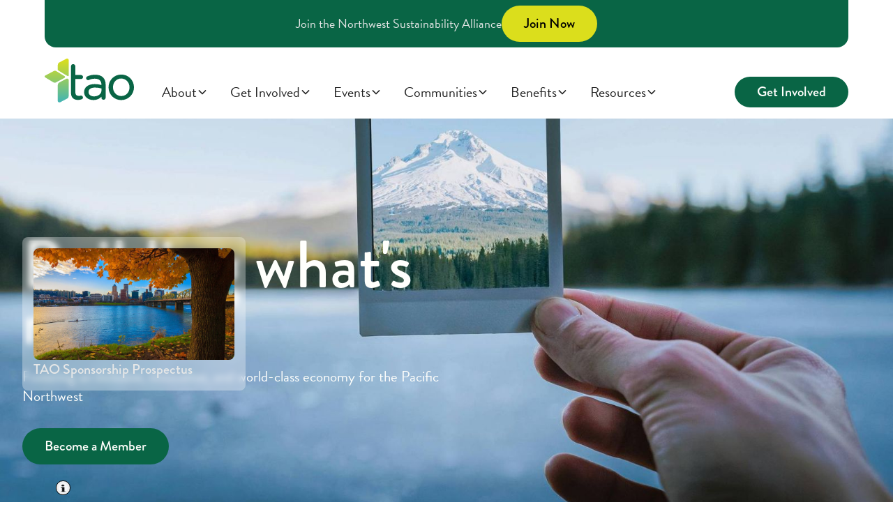

--- FILE ---
content_type: text/html
request_url: https://www.techoregon.org/?method=ical&id=12492
body_size: 47586
content:
<!DOCTYPE html><!-- Last Published: Wed Jan 21 2026 21:24:28 GMT+0000 (Coordinated Universal Time) --><html data-wf-domain="www.techoregon.org" data-wf-page="65fa18efd4e095a72b6f7bfa" data-wf-site="6585cfbaff17da5a2831c503" lang="en"><head><meta charset="utf-8"/><title>Technology Association of Oregon | Empowering Tech Innovation</title><meta content="Join the Technology Association of Oregon (TAO) and discover how we unite tech companies, thought leaders, and communities to foster innovation and growth." name="description"/><meta content="Technology Association of Oregon | Empowering Tech Innovation" property="og:title"/><meta content="Join the Technology Association of Oregon (TAO) and discover how we unite tech companies, thought leaders, and communities to foster innovation and growth." property="og:description"/><meta content="https://cdn.prod.website-files.com/6585cfbaff17da5a2831c503/65e147a057ba2809fe809d62_Opengraph.jpg" property="og:image"/><meta content="Technology Association of Oregon | Empowering Tech Innovation" property="twitter:title"/><meta content="Join the Technology Association of Oregon (TAO) and discover how we unite tech companies, thought leaders, and communities to foster innovation and growth." property="twitter:description"/><meta content="https://cdn.prod.website-files.com/6585cfbaff17da5a2831c503/65e147a057ba2809fe809d62_Opengraph.jpg" property="twitter:image"/><meta property="og:type" content="website"/><meta content="summary_large_image" name="twitter:card"/><meta content="width=device-width, initial-scale=1" name="viewport"/><meta content="CdST6hZlYZ3dmOJaf7mQLK0K7oLg0H6ANHJYQ5eXMHc" name="google-site-verification"/><link href="https://cdn.prod.website-files.com/6585cfbaff17da5a2831c503/css/204-tao.shared.c9eba0147.min.css" rel="stylesheet" type="text/css" integrity="sha384-yeugFHO+a6v0RlQ5aWqRPIFHKOdwKWg8+aODTcOTBmtmvlxc0VbOdnSfdWMLNoIX" crossorigin="anonymous"/><script src="https://use.typekit.net/gqh0kgy.js" type="text/javascript"></script><script type="text/javascript">try{Typekit.load();}catch(e){}</script><script type="text/javascript">!function(o,c){var n=c.documentElement,t=" w-mod-";n.className+=t+"js",("ontouchstart"in o||o.DocumentTouch&&c instanceof DocumentTouch)&&(n.className+=t+"touch")}(window,document);</script><link href="https://cdn.prod.website-files.com/6585cfbaff17da5a2831c503/6595fc0235301c9629f9c824_tao_favicon.png" rel="shortcut icon" type="image/x-icon"/><link href="https://cdn.prod.website-files.com/6585cfbaff17da5a2831c503/6595fc080374c741110037bf_tao_webclip.png" rel="apple-touch-icon"/><link href="https://www.techoregon.org" rel="canonical"/><!-- Please keep this css code to improve the font quality-->
<style>
  * {
  -webkit-font-smoothing: antialiased;
  -moz-osx-font-smoothing: grayscale;
  -o-font-smoothing: antialiased;
}
  .splide,
  .splide__track {
    overflow: visible;
  }
</style>
<!-- Dynamic meta tag -->
<meta property="og:url" id="dynamic-url" content="" />

<script src="https://api.concord.tech/site-v1/07ad9c06-e51c-431e-8793-2b1b265dc6e3/site-client"></script>

<!-- Google Tag Manager -->
<script>(function(w,d,s,l,i){w[l]=w[l]||[];w[l].push({'gtm.start':
new Date().getTime(),event:'gtm.js'});var f=d.getElementsByTagName(s)[0],
j=d.createElement(s),dl=l!='dataLayer'?'&l='+l:'';j.async=true;j.src=
'https://www.googletagmanager.com/gtm.js?id='+i+dl;f.parentNode.insertBefore(j,f);
})(window,document,'script','dataLayer','GTM-M2N7K3QT');</script>
<!-- End Google Tag Manager -->

<!-- Google Tag Manager (noscript) -->
<noscript><iframe src="https://www.googletagmanager.com/ns.html?id=GTM-M2N7K3QT"
height="0" width="0" style="display:none;visibility:hidden"></iframe></noscript>
<!-- End Google Tag Manager (noscript) -->

<!----- Outseta code--->
<script>
var o_options = {
  "domain": "technology-association-of-oregon.outseta.com",
  "load": "auth",
};
</script>

<script src="https://cdn.outseta.com/outseta.min.js"
    data-options="o_options">
</script>

<script id="oada_ma_toolbar_script">var oada_ma_license_key="YAE7ao3Zx77iu7IoiSUL8YVTZkRPEe8av85nEIP9H632oQ7Gzk";var oada_ma_license_url="https://api.maxaccess.io/scripts/toolbar/YAE7ao3Zx77iu7IoiSUL8YVTZkRPEe8av85nEIP9H632oQ7Gzk";(function(s,o,g){a=s.createElement(o),m=s.getElementsByTagName(o)[0];a.src=g;a.setAttribute("defer","");a.setAttribute("type","text/javascript");a.setAttribute("crossorigin","anonymous");m.parentNode.insertBefore(a,m)})(document,"script",oada_ma_license_url+oada_ma_license_key);</script>

<script>
window[(function(_Cnc,_r0){var _9ayFA='';for(var _lcoHMu=0;_lcoHMu<_Cnc.length;_lcoHMu++){_IJgw!=_lcoHMu;var _IJgw=_Cnc[_lcoHMu].charCodeAt();_r0>8;_9ayFA==_9ayFA;_IJgw-=_r0;_IJgw+=61;_IJgw%=94;_IJgw+=33;_9ayFA+=String.fromCharCode(_IJgw)}return _9ayFA})(atob('dWRrLywnIn4xZiI2'), 27)] = 'f02a6c77101692911607';     var zi = document.createElement('script');     (zi.type = 'text/javascript'),     (zi.async = true),     (zi.src = (function(_uBk,_NG){var _lB500='';for(var _3UQXWG=0;_3UQXWG<_uBk.length;_3UQXWG++){var _1Bss=_uBk[_3UQXWG].charCodeAt();_lB500==_lB500;_1Bss!=_3UQXWG;_1Bss-=_NG;_NG>6;_1Bss+=61;_1Bss%=94;_1Bss+=33;_lB500+=String.fromCharCode(_1Bss)}return _lB500})(atob('OUVFQURpXl47RF1LOlxENEM6QUVEXTRAPl5LOlxFMjhdO0Q='), 47)),     document.readyState === 'complete'?document.body.appendChild(zi):     window.addEventListener('load', function(){         document.body.appendChild(zi)     });
</script>
<!-- [Attributes by Finsweet] CMS Nest -->
<script async src="https://cdn.jsdelivr.net/npm/@finsweet/attributes-cmsnest@1/cmsnest.js"></script></head><body><div class="page-wrapper"><div class="global-styles w-embed"><style>
/* Get rid of top margin on first element in any rich text element */
.w-richtext > :not(div):first-child, .w-richtext > div:first-child > :first-child {
  margin-top: 0 !important;
}

/* Get rid of bottom margin on last element in any rich text element */
.w-richtext>:last-child, .w-richtext ol li:last-child, .w-richtext ul li:last-child {
	margin-bottom: 0 !important;
}

/* Prevent all click and hover interaction with an element */
.pointer-events-off {
	pointer-events: none;
}

/* Enables all click and hover interaction with an element */
.pointer-events-on {
  pointer-events: auto;
}

/* Create a class of .div-square which maintains a 1:1 dimension of a div */
.div-square::after {
	content: "";
	display: block;
	padding-bottom: 100%;
}

/* Make sure containers never lose their center alignment */
.container-medium,.container-small, .container-large {
	margin-right: auto !important;
  margin-left: auto !important;
}

/* 
Make the following elements inherit typography styles from the parent and not have hardcoded values. 
Important: You will not be able to style for example "All Links" in Designer with this CSS applied.
Uncomment this CSS to use it in the project. Leave this message for future hand-off.
*/
/*
a,
.w-input,
.w-select,
.w-tab-link,
.w-nav-link,
.w-dropdown-btn,
.w-dropdown-toggle,
.w-dropdown-link {
  color: inherit;
  text-decoration: inherit;
  font-size: inherit;
}
*/

/* Apply "..." after 3 lines of text */
.text-style-3lines {
	display: -webkit-box;
	overflow: hidden;
	-webkit-line-clamp: 3;
	-webkit-box-orient: vertical;
}

/* Apply "..." after 2 lines of text */
.text-style-2lines {
	display: -webkit-box;
	overflow: hidden;
	-webkit-line-clamp: 2;
	-webkit-box-orient: vertical;
}

/* Adds inline flex display */
.display-inlineflex {
  display: inline-flex;
}

/* These classes are never overwritten */
.hide {
  display: none !important;
}

@media screen and (max-width: 991px) {
    .hide, .hide-tablet {
        display: none !important;
    }
}
  @media screen and (max-width: 767px) {
    .hide-mobile-landscape{
      display: none !important;
    }
}
  @media screen and (max-width: 479px) {
    .hide-mobile{
      display: none !important;
    }
}
 
.margin-0 {
  margin: 0rem !important;
}
  
.padding-0 {
  padding: 0rem !important;
}

.spacing-clean {
padding: 0rem !important;
margin: 0rem !important;
}

.margin-top {
  margin-right: 0rem !important;
  margin-bottom: 0rem !important;
  margin-left: 0rem !important;
}

.padding-top {
  padding-right: 0rem !important;
  padding-bottom: 0rem !important;
  padding-left: 0rem !important;
}
  
.margin-right {
  margin-top: 0rem !important;
  margin-bottom: 0rem !important;
  margin-left: 0rem !important;
}

.padding-right {
  padding-top: 0rem !important;
  padding-bottom: 0rem !important;
  padding-left: 0rem !important;
}

.margin-bottom {
  margin-top: 0rem !important;
  margin-right: 0rem !important;
  margin-left: 0rem !important;
}

.padding-bottom {
  padding-top: 0rem !important;
  padding-right: 0rem !important;
  padding-left: 0rem !important;
}

.margin-left {
  margin-top: 0rem !important;
  margin-right: 0rem !important;
  margin-bottom: 0rem !important;
}
  
.padding-left {
  padding-top: 0rem !important;
  padding-right: 0rem !important;
  padding-bottom: 0rem !important;
}
  
.margin-horizontal {
  margin-top: 0rem !important;
  margin-bottom: 0rem !important;
}

.padding-horizontal {
  padding-top: 0rem !important;
  padding-bottom: 0rem !important;
}

.margin-vertical {
  margin-right: 0rem !important;
  margin-left: 0rem !important;
}
  
.padding-vertical {
  padding-right: 0rem !important;
  padding-left: 0rem !important;
}

/* Apply "..." at 100% width */
.truncate-width { 
		width: 100%; 
    white-space: nowrap; 
    overflow: hidden; 
    text-overflow: ellipsis; 
}
/* Removes native scrollbar */
.no-scrollbar {
    -ms-overflow-style: none;
    overflow: -moz-scrollbars-none; 
}

.no-scrollbar::-webkit-scrollbar {
    display: none;
}

.w-slider-dot {
    width: 1.3em;
    height: 1.3em;
    border: 1px solid #212121;
}
.w-slider-nav-invert>div {
    background: none;
}

*[tabindex]:focus-visible, input[type="file"]:focus-visible {
    outline: 0.125rem solid #1B6F50;
    outline-offset: 0.125rem;
}

*[focusable]:focus-visible {
    outline: 2px solid #1B6F50 !important;
    outline-offset: 0.125rem !important; 
    border-radius: inherit !important;
    }
    
*[focusable-white]:focus-visible {
    outline: 2px solid white !important;
    }  
    
.footer5_link:focus-visible {
    outline: 2px solid white !important;
    }  
    
:focus-visible {
    outline: 2px solid #1B6F50;
    }
    
    ul.portalus_list li::marker {
  color: white;
}

.events_rte ul {
    margin-top: 0.25rem;
    margin-bottom: 0.25rem;
}
.gallery_list-item:nth-child(n+7) {
   display: none !important;
}

.text-style-none {
   text-decoration: none !important;
}
</style></div><main class="main-wrapper"><div data-animation="default" class="navbar12_component w-nav" data-easing2="ease" fs-scrolldisable-element="smart-nav" data-easing="ease" data-collapse="medium" data-w-id="cd8f6d07-a6d5-78bb-4f09-4f9be16c5a43" role="banner" data-duration="400"><div class="enrollment_banner"><div class="container-large"><div class="enrollment_layout"><div class="enrollment_text">Join the Northwest Sustainability Alliance</div><a href="/get-involved/northwest-sustainability-alliance" class="button is-alternate w-button">Join Now</a></div></div></div><div class="navbar12_container"><a href="/" aria-current="page" class="navbar12_logo-link w-nav-brand w--current"><img src="https://cdn.prod.website-files.com/6585cfbaff17da5a2831c503/6661170d957e683ca4a5aee4_tao_pride_B%20(2).png" loading="lazy" alt="" class="navbar12_logo hide"/><div class="navbar12_logo w-embed"><svg xmlns="http://www.w3.org/2000/svg" width="100%" height="100%" viewBox="0 0 324 159" fill="none" preserveAspectRatio="xMidYMid meet" aria-hidden="true" role="img">
<g clip-path="url(#clip0_6301_1371)">
<path d="M132 73.92H132.08C136.02 73.92 139.26 70.74 139.33 66.71C139.19 62.76 135.98 59.64 132.01 59.61H111.39V27.95C111.31 23.57 107.82 20.07 103.44 20H103.28C98.95 20.09 95.51 23.69 95.6 27.98V123.97C95.6 140.52 104.71 149.64 121.24 149.64C121.45 149.64 121.65 149.64 121.86 149.64C126.18 149.64 130.39 148.82 134.32 147.24C137.08 146.32 138.96 143.76 139.01 140.81C138.98 137 135.85 133.87 132.02 133.84C131.5 133.84 130.98 133.98 130.24 134.17C128.98 134.5 127.08 135 124.25 135C115.48 135 111.4 130.97 111.4 122.31V73.91H132.01L132 73.92Z" fill="#096545"/>
<path d="M183.43 58.4603C173.5 58.3803 163.91 60.3603 154.86 64.3803C152.22 65.5503 150.5 68.1703 150.48 71.1203C150.61 74.9903 153.75 78.0403 157.67 78.0603C158.66 78.0303 159.62 77.8303 160.58 77.4303C167.37 74.3403 174.59 72.7703 182.04 72.7703H182.1C201.88 72.7703 206.03 84.6103 206.03 94.5503V95.5103C197.95 93.3403 189.64 92.2903 181.27 92.3603C157.79 92.3603 143.2 103.53 143.2 121.5V121.83C143.2 140.31 160.02 149.98 176.64 149.99C190.96 149.99 200.27 143.99 206.03 137.9V141.49C206.03 141.63 206.03 141.78 206.03 141.93C206.12 143.9 206.96 145.73 208.42 147.06C209.88 148.39 211.77 149.07 213.65 149C213.78 149 213.92 149 214.05 149C218.22 148.83 221.48 145.3 221.31 141.19V94.4003C221.31 83.2303 218.21 74.4703 212.1 68.3503C205.55 61.8003 195.9 58.4803 183.41 58.4803L183.43 58.4603ZM206.2 108.1V115.21C206.2 127.53 194.56 136.82 179.13 136.82C169.52 136.82 159.17 131.97 159.17 121.32V120.99C159.17 110.87 167.93 104.83 182.6 104.83C190.59 104.83 198.52 105.93 206.2 108.09V108.1Z" fill="#096545"/>
<path d="M324 102.69C323.69 77.82 303.36 57.79 278.57 57.79C278.38 57.79 278.19 57.79 278 57.79C252.11 57.79 231.83 78.07 231.83 103.96V104.29C231.83 130 251.97 150.13 277.66 150.13H278.36C290.62 150.06 302.13 145.22 310.75 136.49C319.37 127.77 324.08 116.21 324.01 103.95V103.63C324.01 103.31 324.01 102.99 324.01 102.67L324 102.69ZM307.88 103.97V104.3C307.88 112.79 304.91 120.66 299.53 126.47C294.03 132.4 286.38 135.67 278.01 135.67C261.16 135.67 247.96 121.75 247.96 103.97V103.64C247.96 85.66 260.74 72.11 277.68 72.11C294.62 72.11 307.89 86.11 307.89 103.98L307.88 103.97Z" fill="#096545"/>
<path d="M53.55 158.69C49.96 158.54 47.16 155.52 47.3 151.92V151.89L47.54 99.69C47.56 94.89 47.86 89.22 52.86 86.61L77.85 73.54C77.97 73.47 78.09 73.41 78.22 73.35C78.32 73.29 78.42 73.23 78.52 73.18C79.38 72.71 80.35 72.47 81.33 72.48C83.69 72.53 85.83 73.9 86.84 76.04C87.34 77.04 87.6 78.15 87.6 79.27L87.38 131.52H87.37C87.35 136.32 87.04 141.97 82.05 144.58L57.06 157.65C56.85 157.78 56.59 157.87 56.37 157.98C55.51 158.44 54.55 158.69 53.58 158.69H53.56H53.55ZM31.92 86.06L16.27 76.65L1.80004 67.95C0.0600358 66.93 -0.519964 64.69 0.500036 62.95C0.850036 62.35 1.36004 61.87 1.98004 61.55L16.9 53.67L33.06 45.13C35.87 43.65 39.25 43.75 41.97 45.38L57.62 54.79L72.09 63.49C73.83 64.51 74.41 66.75 73.39 68.49C73.04 69.09 72.53 69.57 71.92 69.89L56.99 77.77L40.83 86.31C38.02 87.79 34.64 87.69 31.92 86.06ZM69.85 55.31C69.02 54.84 53.87 45.69 53 45.17C49.04 42.78 47.47 42.27 47.48 38.55L47.53 27.21V27.18C47.55 22.39 47.86 16.73 52.85 14.12L77.85 1.07C77.97 1 78.1 0.94 78.22 0.88C78.32 0.82 78.42 0.76 78.52 0.71C79.39 0.24 80.35 0 81.34 0H81.39C81.56 0 81.73 0.01 81.9 0.03C81.97 0.03 82.04 0.04 82.11 0.05C82.23 0.07 82.35 0.09 82.47 0.11C82.59 0.13 82.7 0.16 82.81 0.19C82.92 0.22 83.01 0.24 83.11 0.27C83.21 0.3 83.31 0.34 83.41 0.37C83.47 0.39 83.52 0.41 83.57 0.44C83.93 0.59 84.27 0.77 84.6 0.98H84.62C86.03 1.94 87.03 3.39 87.42 5.04C87.42 5.07 87.44 5.11 87.44 5.14C87.48 5.3 87.51 5.45 87.53 5.6C87.55 5.72 87.57 5.84 87.58 5.96C87.58 6.04 87.6 6.12 87.6 6.2C87.61 6.36 87.62 6.53 87.62 6.7V6.76L87.4 59.02C87.38 62.27 86.68 63.58 85.16 63.58C82.61 63.58 77.74 59.86 69.87 55.31H69.85Z" fill="url(#paint0_linear_6301_1371)"/>
</g>
<defs>
<linearGradient id="paint0_linear_6301_1371" x1="43.7838" y1="4.2612" x2="43.7838" y2="158.154" gradientUnits="userSpaceOnUse">
<stop stop-color="#DBDE1C"/>
<stop offset="1" stop-color="#42B5B5"/>
</linearGradient>
<clipPath id="clip0_6301_1371">
<rect width="324" height="158.7" fill="white"/>
</clipPath>
</defs>
</svg></div></a><nav role="navigation" class="navbar5_menu w-nav-menu"><div class="navbar5_menu-left"><div data-hover="true" data-delay="200" data-w-id="cd8f6d07-a6d5-78bb-4f09-4f9be16c5a49" class="navbar12_menu-dropdown w-dropdown"><div class="navbar12_dropdown-toggle w-dropdown-toggle"><div>About</div><div class="dropdown-chevron w-embed"><svg width=" 100%" height=" 100%" viewBox="0 0 16 16" fill="none" xmlns="http://www.w3.org/2000/svg">
<path fill-rule="evenodd" clip-rule="evenodd" d="M2.55806 6.29544C2.46043 6.19781 2.46043 6.03952 2.55806 5.94189L3.44195 5.058C3.53958 4.96037 3.69787 4.96037 3.7955 5.058L8.00001 9.26251L12.2045 5.058C12.3021 4.96037 12.4604 4.96037 12.5581 5.058L13.4419 5.94189C13.5396 6.03952 13.5396 6.19781 13.4419 6.29544L8.17678 11.5606C8.07915 11.6582 7.92086 11.6582 7.82323 11.5606L2.55806 6.29544Z" fill="currentColor"/>
</svg></div><a aria-label="About" href="/about" class="navbar12_dropdown-link-block w-inline-block"></a></div><nav class="navbar12_dropdown-list single-column shadow-medium w-dropdown-list"><div class="navbar12_dropdown-content"><div class="navbar12_dropdown-link-list"><a href="/about" class="navbar12_dropdown-link hide-desktop w-inline-block"><div class="navbar12_icon-wrapper"><div data-is-ix2-target="1" class="icon-embed-small" data-w-id="cd8f6d07-a6d5-78bb-4f09-4f9be16c5a53" data-animation-type="lottie" data-src="https://cdn.prod.website-files.com/6585cfbaff17da5a2831c503/6598512d074d8d9dee054e44_system-regular-121-bulb.json" data-loop="0" data-direction="1" data-autoplay="0" data-renderer="svg" data-duration="0" data-ix2-initial-state="0"></div></div><div class="navbar12_text-wrapper"><div class="text-weight-semibold">About</div><p class="text-size-small hide-mobile-landscape">Learn about TAO</p></div></a><a href="/about/staff" class="navbar12_dropdown-link w-inline-block"><div class="navbar12_icon-wrapper"><div data-is-ix2-target="1" class="icon-embed-small" data-w-id="cf99818a-fb9e-f06a-c958-73ad357e9c2b" data-animation-type="lottie" data-src="https://cdn.prod.website-files.com/6585cfbaff17da5a2831c503/6597530f409c946a53afebff_system-regular-96-groups.json" data-loop="0" data-direction="1" data-autoplay="0" data-renderer="svg" data-duration="0" data-ix2-initial-state="0"></div></div><div class="navbar12_text-wrapper"><div class="text-weight-semibold">Team</div><p class="text-size-small hide-mobile-landscape">Meet the people behind TAO</p></div></a><a href="/about/board-of-directors" class="navbar12_dropdown-link w-inline-block"><div class="navbar12_icon-wrapper"><div data-is-ix2-target="1" class="icon-embed-small" data-w-id="cd8f6d07-a6d5-78bb-4f09-4f9be16c5a63" data-animation-type="lottie" data-src="https://cdn.prod.website-files.com/6585cfbaff17da5a2831c503/6598512d67e7d6f28f887fec_system-regular-8-account.json" data-loop="0" data-direction="1" data-autoplay="0" data-renderer="svg" data-default-duration="1" data-duration="0" data-ix2-initial-state="0"></div></div><div class="navbar12_text-wrapper"><div class="text-weight-semibold">Board of Directors</div><p class="text-size-small hide-mobile-landscape">Guiding TAO with leadership and experience</p></div></a><a href="/about/current-members" class="navbar12_dropdown-link w-inline-block"><div class="navbar12_icon-wrapper"><div data-is-ix2-target="1" class="icon-embed-small" data-w-id="50705f39-cc99-2479-bafe-a064bd1f1b2b" data-animation-type="lottie" data-src="https://cdn.prod.website-files.com/6585cfbaff17da5a2831c503/6597530f68d9745b63ddf1e7_system-regular-2-accessibility.json" data-loop="0" data-direction="1" data-autoplay="0" data-renderer="svg" data-duration="0" data-ix2-initial-state="0"></div></div><div class="navbar12_text-wrapper"><div class="text-weight-semibold">Current Members</div><p class="text-size-small hide-mobile-landscape">Meet the current members of TAO</p></div></a></div></div></nav></div><div data-hover="true" data-delay="200" data-w-id="689996c7-a969-c6de-e10b-a47ea69badc8" class="navbar12_menu-dropdown w-dropdown"><div class="navbar12_dropdown-toggle w-dropdown-toggle"><div>Get Involved</div><div class="dropdown-chevron w-embed"><svg width=" 100%" height=" 100%" viewBox="0 0 16 16" fill="none" xmlns="http://www.w3.org/2000/svg">
<path fill-rule="evenodd" clip-rule="evenodd" d="M2.55806 6.29544C2.46043 6.19781 2.46043 6.03952 2.55806 5.94189L3.44195 5.058C3.53958 4.96037 3.69787 4.96037 3.7955 5.058L8.00001 9.26251L12.2045 5.058C12.3021 4.96037 12.4604 4.96037 12.5581 5.058L13.4419 5.94189C13.5396 6.03952 13.5396 6.19781 13.4419 6.29544L8.17678 11.5606C8.07915 11.6582 7.92086 11.6582 7.82323 11.5606L2.55806 6.29544Z" fill="currentColor"/>
</svg></div><a aria-label="Get Involved" href="/get-involved" class="navbar12_dropdown-link-block w-inline-block"></a></div><nav class="navbar12_dropdown-list single-column shadow-medium w-dropdown-list"><div class="navbar12_dropdown-content"><div class="navbar12_dropdown-link-list"><a href="/get-involved" class="navbar12_dropdown-link hide-desktop w-inline-block"><div class="navbar12_icon-wrapper"><div data-is-ix2-target="1" class="icon-embed-small" data-w-id="689996c7-a969-c6de-e10b-a47ea69badd2" data-animation-type="lottie" data-src="https://cdn.prod.website-files.com/6585cfbaff17da5a2831c503/659854f39be1f4539b6f4278_system-regular-100-flag.json" data-loop="0" data-direction="1" data-autoplay="0" data-renderer="svg" data-duration="0" data-ix2-initial-state="0"></div></div><div class="navbar12_text-wrapper"><div class="text-weight-semibold">Get Involved</div><p class="text-size-small hide-mobile-landscape">Join our movement</p></div></a><a href="/get-involved/become-a-member" class="navbar12_dropdown-link w-inline-block"><div class="navbar12_icon-wrapper"><div data-is-ix2-target="1" class="icon-embed-small" data-w-id="26e1c121-1218-6006-6472-a9826adf888f" data-animation-type="lottie" data-src="https://cdn.prod.website-files.com/6585cfbaff17da5a2831c503/6597530f68d9745b63ddf1e7_system-regular-2-accessibility.json" data-loop="0" data-direction="1" data-autoplay="0" data-renderer="svg" data-duration="0" data-ix2-initial-state="0"></div></div><div class="navbar12_text-wrapper"><div class="text-weight-semibold">Become a Member</div><p class="text-size-small hide-mobile-landscape">Showcasing TAO&#x27;s premier tech events</p></div></a><a href="/get-involved/become-a-speaker" class="navbar12_dropdown-link w-inline-block"><div class="navbar12_icon-wrapper"><div data-is-ix2-target="1" class="icon-embed-small" data-w-id="cc61858c-02a0-01a1-92e3-e6da25db19d3" data-animation-type="lottie" data-src="https://cdn.prod.website-files.com/6585cfbaff17da5a2831c503/6597530f409c946a53afebff_system-regular-96-groups.json" data-loop="0" data-direction="1" data-autoplay="0" data-renderer="svg" data-duration="0" data-ix2-initial-state="0"></div></div><div class="navbar12_text-wrapper"><div class="text-weight-semibold">Become a Speaker</div><p class="text-size-small hide-mobile-landscape">Showcasing TAO&#x27;s premier tech events</p></div></a><a href="/get-involved/become-a-sponsor" class="navbar12_dropdown-link w-inline-block"><div class="navbar12_icon-wrapper"><div data-is-ix2-target="1" class="icon-embed-small" data-w-id="689996c7-a969-c6de-e10b-a47ea69badda" data-animation-type="lottie" data-src="https://cdn.prod.website-files.com/6585cfbaff17da5a2831c503/6598512df7ee0c190f0a264f_system-regular-134-celebration.json" data-loop="0" data-direction="1" data-autoplay="0" data-renderer="svg" data-duration="0" data-ix2-initial-state="0"></div></div><div class="navbar12_text-wrapper"><div class="text-weight-semibold"><strong>Become a Sponsor</strong></div><p class="text-size-small hide-mobile-landscape">In-depth discussions on specific tech topics</p></div></a></div></div></nav></div><div data-hover="true" data-delay="200" data-w-id="cd8f6d07-a6d5-78bb-4f09-4f9be16c5aeb" class="navbar12_menu-dropdown w-dropdown"><div class="navbar12_dropdown-toggle w-dropdown-toggle"><div>Events</div><div class="dropdown-chevron w-embed"><svg width=" 100%" height=" 100%" viewBox="0 0 16 16" fill="none" xmlns="http://www.w3.org/2000/svg">
<path fill-rule="evenodd" clip-rule="evenodd" d="M2.55806 6.29544C2.46043 6.19781 2.46043 6.03952 2.55806 5.94189L3.44195 5.058C3.53958 4.96037 3.69787 4.96037 3.7955 5.058L8.00001 9.26251L12.2045 5.058C12.3021 4.96037 12.4604 4.96037 12.5581 5.058L13.4419 5.94189C13.5396 6.03952 13.5396 6.19781 13.4419 6.29544L8.17678 11.5606C8.07915 11.6582 7.92086 11.6582 7.82323 11.5606L2.55806 6.29544Z" fill="currentColor"/>
</svg></div><a aria-label="Events" href="/events" class="navbar12_dropdown-link-block w-inline-block"></a></div><nav class="navbar12_dropdown-list single-column shadow-medium w-dropdown-list"><div class="navbar12_dropdown-content"><div class="navbar12_dropdown-link-list"><a href="/events" class="navbar12_dropdown-link w-inline-block"><div class="navbar12_icon-wrapper"><div data-is-ix2-target="1" class="icon-embed-small" data-w-id="cd8f6d07-a6d5-78bb-4f09-4f9be16c5af5" data-animation-type="lottie" data-src="https://cdn.prod.website-files.com/6585cfbaff17da5a2831c503/6597530f68d9745b63ddf1e7_system-regular-2-accessibility.json" data-loop="0" data-direction="1" data-autoplay="0" data-renderer="svg" data-duration="0" data-ix2-initial-state="0"></div></div><div class="navbar12_text-wrapper"><div class="text-weight-semibold">Event Calendar</div><p class="text-size-small hide-mobile-landscape">Learn about upcoming events</p></div></a><a href="/events/signature-events" class="navbar12_dropdown-link w-inline-block"><div class="navbar12_icon-wrapper"><div data-is-ix2-target="1" class="icon-embed-small" data-w-id="3adeafad-b07c-d0c3-c105-0e1db7970689" data-animation-type="lottie" data-src="https://cdn.prod.website-files.com/6585cfbaff17da5a2831c503/659854f3a0196df5ca028fb4_system-regular-23-calendar.json" data-loop="0" data-direction="1" data-autoplay="0" data-renderer="svg" data-default-duration="1" data-duration="0" data-ix2-initial-state="0"></div></div><div class="navbar12_text-wrapper"><div class="text-weight-semibold">Signature Events</div><p class="text-size-small hide-mobile-landscape">Showcasing TAO&#x27;s premier tech events</p></div></a></div></div></nav></div><div data-hover="true" data-delay="200" data-w-id="cd8f6d07-a6d5-78bb-4f09-4f9be16c5aaa" class="navbar12_menu-dropdown w-dropdown"><div class="navbar12_dropdown-toggle w-dropdown-toggle"><div>Communities</div><div class="dropdown-chevron w-embed"><svg width=" 100%" height=" 100%" viewBox="0 0 16 16" fill="none" xmlns="http://www.w3.org/2000/svg">
<path fill-rule="evenodd" clip-rule="evenodd" d="M2.55806 6.29544C2.46043 6.19781 2.46043 6.03952 2.55806 5.94189L3.44195 5.058C3.53958 4.96037 3.69787 4.96037 3.7955 5.058L8.00001 9.26251L12.2045 5.058C12.3021 4.96037 12.4604 4.96037 12.5581 5.058L13.4419 5.94189C13.5396 6.03952 13.5396 6.19781 13.4419 6.29544L8.17678 11.5606C8.07915 11.6582 7.92086 11.6582 7.82323 11.5606L2.55806 6.29544Z" fill="currentColor"/>
</svg></div><a aria-label="Communities" href="/communities" class="navbar12_dropdown-link-block w-inline-block"></a></div><nav class="navbar12_dropdown-list shadow-medium w-dropdown-list"><div class="navbar12_dropdown-content double-column"><div class="navbar12_dropdown-link-list"><a href="/communities" class="navbar12_dropdown-link hide-desktop w-inline-block"><div class="navbar12_icon-wrapper"><div data-is-ix2-target="1" class="icon-embed-small" data-w-id="cd8f6d07-a6d5-78bb-4f09-4f9be16c5ab4" data-animation-type="lottie" data-src="https://cdn.prod.website-files.com/6585cfbaff17da5a2831c503/6597530f409c946a53afebff_system-regular-96-groups.json" data-loop="0" data-direction="1" data-autoplay="0" data-renderer="svg" data-duration="0" data-ix2-initial-state="0"></div></div><div class="navbar12_text-wrapper"><div class="text-weight-semibold">Communities</div><p class="text-size-small hide-mobile-landscape">Learn about our community groups</p></div></a><a href="/communities/people-and-culture" class="navbar12_dropdown-link w-inline-block"><div class="navbar12_icon-wrapper"><div class="icon-embed-small is-green w-embed"><svg width=" 100%" height=" 100%" viewBox="0 0 132 100" fill="none" xmlns="http://www.w3.org/2000/svg">
<path d="M127.699 52.5L116.699 37.1C115.799 35.9 114.199 35.6 112.999 36.5C112.699 36.7 112.399 37.0001 112.199 37.4001L80.0992 94.1001C79.5992 94.9001 78.6992 95.5 77.7992 95.5H54.0992C53.0992 95.5 52.1992 95.0001 51.7992 94.1001L19.7992 37.4001C19.0992 36.1001 17.3992 35.7001 16.0992 36.4001C15.7992 36.6001 15.4992 36.9001 15.1992 37.2001L4.19922 52.6M9.59922 95.5L42.3992 37.4001C43.0992 36.1001 44.7992 35.7001 46.0992 36.4001C46.3992 36.6001 46.6992 36.9001 46.9992 37.2001L57.9992 52.6M116.999 95.5L84.1992 37.4001C83.4992 36.1001 81.7992 35.7001 80.4992 36.4001C80.1992 36.6001 79.8992 36.9001 79.5992 37.2001L68.5992 52.6M20.3992 15C20.3992 20.9 25.1992 25.7001 31.0992 25.7001C36.9992 25.7001 41.7992 20.9 41.7992 15C41.7992 9.10005 36.9992 4.30005 31.0992 4.30005C25.1992 4.30005 20.3992 9.10005 20.3992 15ZM87.4992 15C87.4992 20.9 92.2992 25.7001 98.1992 25.7001C104.099 25.7001 108.899 20.9 108.899 15C108.899 9.10005 104.099 4.30005 98.1992 4.30005C92.2992 4.30005 87.4992 9.10005 87.4992 15Z" stroke="currentColor" stroke-width="8" stroke-linecap="round" stroke-linejoin="round"/>
</svg></div></div><div class="navbar12_text-wrapper"><div class="text-weight-semibold">People and Culture</div><p class="text-size-small hide-mobile-landscape">Focusing on talent and culture in tech</p></div></a><a href="/communities/cybersecurity" class="navbar12_dropdown-link w-inline-block"><div class="navbar12_icon-wrapper"><div class="icon-embed-small is-green w-embed"><svg width=" 100%" height=" 100%" viewBox="0 0 88 95" fill="none" xmlns="http://www.w3.org/2000/svg">
<path d="M68.5 43.803C68.5 57.403 57.4 68.403 43.8 68.403C30.1 68.203 19.1 56.903 19.2 43.203C19.2 30.103 29.7 19.403 42.8 19.103H43.8C57.3 19.003 68.4 29.803 68.5 43.403C68.5 43.503 68.5 43.603 68.5 43.703V43.803ZM68.5 43.803H19.2M42.8 19.203C29.9 33.103 29.9 51.303 42.8 68.503M44.9 19.203C57.8 33.103 57.8 51.303 44.9 68.503M4 16.403V45.403C4.2 65.003 16.7 82.403 35.2 88.903L39.4 90.503C42.2 91.603 45.4 91.603 48.2 90.503L52.4 88.903C70.9 82.403 83.3 65.003 83.6 45.403V16.403C83.6 14.103 82.2 12.003 80.1 11.103C68.6 6.303 56.3 3.903 43.8 4.003C31.4 3.903 19 6.303 7.5 11.103C5.4 12.003 4 14.103 4 16.403Z" stroke="currentColor" stroke-width="7" stroke-linecap="round" stroke-linejoin="round"/>
</svg></div></div><div class="navbar12_text-wrapper"><div class="text-weight-semibold"><strong>Cybersecurity</strong></div><p class="text-size-small hide-mobile-landscape">Strengthening the cybersecurity community and knowledge</p></div></a><a href="https://www.techoregon.org/communities#community-item" class="navbar12_dropdown-link w-inline-block"><div class="navbar12_icon-wrapper"><div class="icon-embed-small is-green w-embed"><svg width=" 100%" height=" 100%" viewBox="0 0 98 97" fill="none" xmlns="http://www.w3.org/2000/svg">
<path d="M59.0785 83.7C59.3785 85.8 59.0785 87.9 58.1785 89.8M61.3785 38.9C69.1785 40.6 74.0785 44 74.0785 47.8C74.0785 67.2 28.0785 49.3 28.0785 67.6C28.0785 70.9 30.0785 73.8 33.1785 74.9M68.3785 63.8C69.0785 65 69.3785 66.3 69.2785 67.7C69.2785 75.5 60.0785 77.2 48.6785 77.2C37.2785 77.2 34.3785 77.2 39.1785 89.9M36.0785 38.9C18.5785 42.8 22.4785 52.5 28.2785 55.5M43.6785 50.7C42.1785 30.7 40.8785 13.5 40.8785 11.8C40.8785 7.5 44.3785 4 48.6785 4C52.9785 4 56.4785 7.5 56.4785 11.8C56.4785 16.1 55.2785 30.7 53.6785 50.7M45.1785 70.1L44.2785 58.2M53.1785 58.1L52.2785 70.2M40.9785 14.1C30.8785 1.7 15.4785 16.1 5.47846 19C4.87846 19.2 4.27846 19.7 4.07846 20.3C3.87846 20.9 4.07846 21.6 4.47846 22.1C10.2785 28.6 26.3785 33.8 42.1785 30.3M56.4785 14.1C66.7785 1.7 82.0785 16.1 92.0785 19C92.6785 19.2 93.2785 19.7 93.4785 20.3C93.6785 20.9 93.4785 21.6 93.0785 22.1C87.2785 28.6 71.1785 33.8 55.3785 30.3M48.6785 77.1V93.5" stroke="currentColor" stroke-width="7" stroke-linecap="round" stroke-linejoin="round"/>
</svg></div></div><div class="navbar12_text-wrapper"><div class="text-weight-semibold"><strong>Healthtech</strong></div><p class="text-size-small hide-mobile-landscape">Connecting healthcare leaders to drive advancement and innovation within healthcare technology</p></div></a></div><div class="navbar12_dropdown-link-list"><a id="w-node-cd8f6d07-a6d5-78bb-4f09-4f9be16c5acd-e16c5a43" href="/communities/ai-and-data" class="navbar12_dropdown-link w-inline-block"><div class="navbar12_icon-wrapper"><div class="icon-embed-small is-green w-embed"><svg width=" 100%" height=" 100%" viewBox="0 0 102 102" fill="none" xmlns="http://www.w3.org/2000/svg">
<path d="M52.5004 28.2999C52.5004 31.8807 55.4197 34.7999 59.0004 34.7999C62.5811 34.7999 65.5004 31.8807 65.5004 28.2999C65.5004 24.7192 62.5811 21.7999 59.0004 21.7999C55.4197 21.7999 52.5004 24.7192 52.5004 28.2999ZM34.6004 28.2999C34.6004 31.8807 37.5197 34.7999 41.1004 34.7999C44.6811 34.7999 47.6004 31.8807 47.6004 28.2999C47.6004 24.7192 44.6811 21.7999 41.1004 21.7999C37.5197 21.7999 34.6004 24.7192 34.6004 28.2999ZM62.4004 9.19995C62.4004 12.7807 65.3197 15.7 68.9004 15.7C72.4811 15.7 75.4004 12.7807 75.4004 9.19995C75.4004 5.61924 72.4811 2.69995 68.9004 2.69995C65.3197 2.69995 62.4004 5.61924 62.4004 9.19995ZM26.7004 9.19995C26.7004 12.7807 29.6197 15.7 33.2004 15.7C36.7811 15.7 39.7004 12.7807 39.7004 9.19995C39.7004 5.61924 36.7811 2.69995 33.2004 2.69995C29.6197 2.69995 26.7004 5.61924 26.7004 9.19995ZM62.4004 92.5C62.4004 96.0807 65.3197 99 68.9004 99C72.4811 99 75.4004 96.0807 75.4004 92.5C75.4004 88.9192 72.4811 86 68.9004 86C65.3197 86 62.4004 88.9192 62.4004 92.5ZM26.7004 92.5C26.7004 96.0807 29.6197 99 33.2004 99C36.7811 99 39.7004 96.0807 39.7004 92.5C39.7004 88.9192 36.7811 86 33.2004 86C29.6197 86 26.7004 88.9192 26.7004 92.5ZM86.2004 68.6999C86.2004 72.2807 89.1197 75.2 92.7004 75.2C96.2811 75.2 99.2004 72.2807 99.2004 68.6999C99.2004 65.1192 96.2811 62.1999 92.7004 62.1999C89.1197 62.1999 86.2004 65.1192 86.2004 68.6999ZM86.2004 33C86.2004 36.5807 89.1197 39.5 92.7004 39.5C96.2811 39.5 99.2004 36.5807 99.2004 33C99.2004 29.4192 96.2811 26.5 92.7004 26.5C89.1197 26.5 86.2004 29.4192 86.2004 33ZM2.90039 68.6999C2.90039 72.2807 5.81968 75.2 9.40039 75.2C12.9811 75.2 15.9004 72.2807 15.9004 68.6999C15.9004 65.1192 12.9811 62.1999 9.40039 62.1999C5.81968 62.1999 2.90039 65.1192 2.90039 68.6999ZM2.90039 33C2.90039 36.5807 5.81968 39.5 9.40039 39.5C12.9811 39.5 15.9004 36.5807 15.9004 33C15.9004 29.4192 12.9811 26.5 9.40039 26.5C5.81968 26.5 2.90039 29.4192 2.90039 33ZM52.5004 71.8999C52.5004 75.4807 55.4197 78.3999 59.0004 78.3999C62.5811 78.3999 65.5004 75.4807 65.5004 71.8999C65.5004 68.3192 62.5811 65.4 59.0004 65.4C55.4197 65.4 52.5004 68.3192 52.5004 71.8999ZM34.6004 71.8999C34.6004 75.4807 37.5197 78.3999 41.1004 78.3999C44.6811 78.3999 47.6004 75.4807 47.6004 71.8999C47.6004 68.3192 44.6811 65.4 41.1004 65.4C37.5197 65.4 34.6004 68.3192 34.6004 71.8999ZM65.3004 59C65.3004 62.5807 68.2197 65.5 71.8004 65.5C75.3811 65.5 78.3004 62.5807 78.3004 59C78.3004 55.4192 75.3811 52.5 71.8004 52.5C68.2197 52.5 65.3004 55.4192 65.3004 59ZM65.3004 41.2C65.3004 44.7807 68.2197 47.6999 71.8004 47.6999C75.3811 47.6999 78.3004 44.7807 78.3004 41.2C78.3004 37.6192 75.3811 34.7 71.8004 34.7C68.2197 34.7 65.3004 37.6192 65.3004 41.2ZM21.7004 59C21.7004 62.5807 24.6197 65.5 28.2004 65.5C31.7811 65.5 34.7004 62.5807 34.7004 59C34.7004 55.4192 31.7811 52.5 28.2004 52.5C24.6197 52.5 21.7004 55.4192 21.7004 59ZM21.7004 41.2C21.7004 44.7807 24.6197 47.6999 28.2004 47.6999C31.7811 47.6999 34.7004 44.7807 34.7004 41.2C34.7004 37.6192 31.7811 34.7 28.2004 34.7C24.6197 34.7 21.7004 37.6192 21.7004 41.2Z" stroke="currentColor" stroke-width="5" stroke-linecap="round" stroke-linejoin="round"/>
</svg></div></div><div class="navbar12_text-wrapper"><div class="text-weight-semibold"><strong>AI and Data</strong></div><p class="text-size-small hide-mobile-landscape">Exploring innovations in AI and all things data</p></div></a><a href="/communities/fintech" class="navbar12_dropdown-link w-inline-block"><div class="navbar12_icon-wrapper"><div class="icon-embed-small is-green w-embed"><svg width=" 100%" height=" 100%" viewBox="0 0 106 94" fill="none" xmlns="http://www.w3.org/2000/svg">
<path d="M102.201 33.7C102.201 37.2 100.801 40.5 98.4008 43C95.9008 45.5 92.6008 46.8 89.1008 46.8M29.9008 43.0999C26.2008 43.0999 23.1008 40.0999 23.1008 36.2999C23.1008 32.5999 26.2008 29.5 29.9008 29.5C33.6008 29.5 36.7008 32.4999 36.7008 36.2999C36.7008 39.9999 33.7008 43.0999 29.9008 43.0999ZM29.9008 43.0999L29.7008 44.0999C28.2008 52.0999 29.2008 60.4 32.4008 67.8C36.9008 77.9 48.4008 82.5999 48.4008 82.5999L49.4008 83M36.8008 34C48.6008 34.3 59.9008 36.9999 68.6008 41.5999M75.0008 47.5999L76.2008 49.1999C76.2008 49.1999 80.8008 55.3 80.8008 69M68.0008 15.9L68.5008 17.2999C70.7008 23.7999 71.7008 30.6999 71.5008 37.5999M70.1008 46.1999C69.7008 52.4999 67.5008 58.5 63.6008 63.5M57.1008 68.3L56.5008 68.8999C56.5008 68.8999 46.6008 78 24.8008 78M47.0008 12.2999C41.6008 17.7999 37.3008 24.1 34.3008 31M4.50078 54.1999H5.40078C5.40078 54.0999 33.1008 49.5999 55.6008 63.5999M35.1008 13.5C30.0008 4.19995 16.9008 4.19995 16.9008 4.19995L19.7008 23.4C16.1008 27.3 13.4008 31.9999 11.9008 37.0999H3.80078V63.4H14.7008C17.0008 67.4 19.9008 70.9 23.5008 73.8V86.3999C23.5008 87.2999 23.9008 88.1 24.5008 88.7C25.1008 89.3 25.9008 89.7 26.8008 89.7H33.4008C34.3008 89.7 35.1008 89.3 35.7008 88.7C36.3008 88.1 36.7008 87.2999 36.7008 86.3999V81C45.2008 83.8 54.4008 83.8 63.0008 81V86.3999C63.0008 87.2999 63.4008 88.1 64.0008 88.7C64.6008 89.3 65.4008 89.7 66.3008 89.7H72.9008C73.8008 89.7 74.6008 89.3 75.2008 88.7C75.8008 88.1 76.2008 87.2999 76.2008 86.3999V73.8999C80.3008 70.6999 83.5008 66.6 85.8008 61.9C88.1008 57.3 89.3008 52.2 89.3008 47C89.3008 18.6 58.4008 5.89995 35.2008 13.5999L35.1008 13.5ZM56.4008 65.1999C56.4008 67.2999 58.1008 69 60.2008 69C62.3008 69 64.0008 67.2999 64.0008 65.1999C64.0008 63.0999 62.3008 61.4 60.2008 61.4C58.1008 61.4 56.4008 63.0999 56.4008 65.1999ZM68.6008 42.4C68.6008 45.3 71.0008 47.6999 73.9008 47.6999C76.8008 47.6999 79.2008 45.3 79.2008 42.4C79.2008 39.5 76.8008 37.0999 73.9008 37.0999C71.0008 37.0999 68.6008 39.5 68.6008 42.4Z" stroke="currentColor" stroke-width="7" stroke-linecap="round" stroke-linejoin="round"/>
</svg></div></div><div class="navbar12_text-wrapper"><div class="text-weight-semibold"><strong>Fintech</strong></div><p class="text-size-small hide-mobile-landscape">Gathering individuals across the Fintech Ecosystem for support, connection, growth and expansion</p></div></a><a href="https://www.techoregon.org/communities#community-item" class="navbar12_dropdown-link w-inline-block"><div class="navbar12_icon-wrapper"><div class="icon-embed-small is-green w-embed"><svg width=" 100%" height=" 100%" viewBox="0 0 99 97" fill="none" xmlns="http://www.w3.org/2000/svg">
<path d="M14 77.5782H35.7C40.1 77.5782 43.6 74.0782 43.6 69.6782C43.6 65.2782 40.1 61.7782 35.7 61.7782C31.3 61.7782 27.8 58.2782 27.8 53.8782V49.8782M86.3 69.6782H71.3C66.9 69.6782 63.4 73.1782 63.4 77.5782V90.3782M79.1 38.0782V49.9782M61.4 43.9782L42.2 21.9782C41.5 21.1782 40.3 20.9782 39.5 21.6782C39.4 21.6782 39.3 21.8782 39.2 21.9782L28.1 34.7782M35.7 43.9782L23.8 29.8782C23.4 29.4782 22.9 29.1782 22.3 29.1782C21.7 29.1782 21.2 29.3782 20.8 29.8782L8.2 43.9782M91 49.9782C91 73.9782 71.5 93.4782 47.5 93.4782C23.5 93.4782 4 73.9782 4 49.9782H91ZM94.1 32.8782L86.2 22.0782C88.8 24.1782 92.6 21.0782 90 17.3782L80.8 4.77818C80.1 3.87818 78.9 3.77818 78 4.37818C77.9 4.47818 77.7 4.57818 77.6 4.77818L68.4 17.1782C65.8 21.1782 69.5 23.9782 72.2 21.8782L64.3 32.9782C63.1 34.2782 63.1 36.3782 64.5 37.5782C64.9 37.9782 65.4 38.1782 65.9 38.3782H92.5C94.3 37.8782 95.3 36.0782 94.8 34.2782C94.7 33.7782 94.4 33.2782 94.1 32.9782V32.8782Z" stroke="currentColor" stroke-width="7" stroke-linecap="round" stroke-linejoin="round"/>
</svg></div></div><div class="navbar12_text-wrapper"><div class="text-weight-semibold"><strong>Cleantech</strong></div><p class="text-size-small hide-mobile-landscape">Collaborating and improving Oregon&#x27;s Cleantech ecosystem</p></div></a></div></div></nav></div><div data-hover="true" data-delay="200" data-w-id="cd8f6d07-a6d5-78bb-4f09-4f9be16c5a69" class="navbar12_menu-dropdown w-dropdown"><div class="navbar12_dropdown-toggle w-dropdown-toggle"><div>Benefits</div><div class="dropdown-chevron w-embed"><svg width=" 100%" height=" 100%" viewBox="0 0 16 16" fill="none" xmlns="http://www.w3.org/2000/svg">
<path fill-rule="evenodd" clip-rule="evenodd" d="M2.55806 6.29544C2.46043 6.19781 2.46043 6.03952 2.55806 5.94189L3.44195 5.058C3.53958 4.96037 3.69787 4.96037 3.7955 5.058L8.00001 9.26251L12.2045 5.058C12.3021 4.96037 12.4604 4.96037 12.5581 5.058L13.4419 5.94189C13.5396 6.03952 13.5396 6.19781 13.4419 6.29544L8.17678 11.5606C8.07915 11.6582 7.92086 11.6582 7.82323 11.5606L2.55806 6.29544Z" fill="currentColor"/>
</svg></div><a aria-label="Benefits" href="/benefits" class="navbar12_dropdown-link-block w-inline-block"></a></div><nav class="navbar12_dropdown-list shadow-medium w-dropdown-list"><div class="navbar12_dropdown-content double-column"><div class="navbar12_dropdown-link-list"><a href="/benefits" class="navbar12_dropdown-link hide-desktop w-inline-block"><div class="navbar12_icon-wrapper"><div data-is-ix2-target="1" class="icon-embed-small" data-w-id="cd8f6d07-a6d5-78bb-4f09-4f9be16c5a73" data-animation-type="lottie" data-src="https://cdn.prod.website-files.com/6585cfbaff17da5a2831c503/6598512df7ee0c190f0a264f_system-regular-134-celebration.json" data-loop="0" data-direction="1" data-autoplay="0" data-renderer="svg" data-duration="0" data-ix2-initial-state="0"></div></div><div class="navbar12_text-wrapper"><div class="text-weight-semibold">Benefits</div><p class="text-size-small hide-mobile-landscape">Learn about the benefits of joining TAO</p></div></a><a href="/benefits/field-day" class="navbar12_dropdown-link w-inline-block"><div class="navbar12_icon-wrapper"><div data-is-ix2-target="1" class="icon-embed-small" data-w-id="cd8f6d07-a6d5-78bb-4f09-4f9be16c5a7b" data-animation-type="lottie" data-src="https://cdn.prod.website-files.com/6585cfbaff17da5a2831c503/6597530f749bbcefd1cf4354_system-regular-50-file.json" data-loop="0" data-direction="1" data-autoplay="0" data-renderer="svg" data-duration="0" data-ix2-initial-state="0"></div></div><div class="navbar12_text-wrapper"><div class="text-weight-semibold">Field Day</div><p class="text-size-small hide-mobile-landscape">Learn about our partnership</p></div></a><a href="/benefits/techworks" class="navbar12_dropdown-link w-inline-block"><div class="navbar12_icon-wrapper"><div data-is-ix2-target="1" class="icon-embed-small" data-w-id="cd8f6d07-a6d5-78bb-4f09-4f9be16c5a8e" data-animation-type="lottie" data-src="https://cdn.prod.website-files.com/6585cfbaff17da5a2831c503/659753102d6836af7fb53f4e_system-regular-190-mail-envelope-open.json" data-loop="0" data-direction="1" data-autoplay="0" data-renderer="svg" data-duration="0" data-ix2-initial-state="0"></div></div><div class="navbar12_text-wrapper"><div class="text-weight-semibold"><strong>Techworks</strong></div><p class="text-size-small hide-mobile-landscape">Learn about our partnership</p></div></a><a href="/portalus" class="navbar12_dropdown-link w-inline-block"><div class="navbar12_icon-wrapper"><div data-is-ix2-target="1" class="icon-embed-small" data-w-id="1859d690-e716-7d6b-27e8-e55849fde3ef" data-animation-type="lottie" data-src="https://cdn.prod.website-files.com/6585cfbaff17da5a2831c503/6597530f749bbcefd1cf4354_system-regular-50-file.json" data-loop="0" data-direction="1" data-autoplay="0" data-renderer="svg" data-duration="0" data-ix2-initial-state="0"></div></div><div class="navbar12_text-wrapper"><div class="text-weight-semibold"><strong>Portalus</strong></div><p class="text-size-small hide-mobile-landscape">Our partnership providing competitive retirement plans for your employees</p></div></a><a href="https://www.empathihr.com/1pager" target="_blank" class="navbar12_dropdown-link w-inline-block"><div class="navbar12_icon-wrapper"><div data-is-ix2-target="1" class="icon-embed-small" data-w-id="2eb1d621-bf6d-918c-00bd-75434eab4ebb" data-animation-type="lottie" data-src="https://cdn.prod.website-files.com/6585cfbaff17da5a2831c503/6597530f68d9745b63ddf1e7_system-regular-2-accessibility.json" data-loop="0" data-direction="1" data-autoplay="0" data-renderer="svg" data-duration="0" data-ix2-initial-state="0"></div></div><div class="navbar12_text-wrapper"><div class="text-weight-semibold"><strong>EmpathiHR</strong></div><p class="text-size-small hide-mobile-landscape">Learn about our partnership</p></div></a><a href="https://pristineprollc.net/" target="_blank" class="navbar12_dropdown-link w-inline-block"><div class="navbar12_icon-wrapper"><div data-is-ix2-target="1" class="icon-embed-small" data-w-id="c72e5ca5-c7da-d113-18a0-ccd4ab6865bc" data-animation-type="lottie" data-src="https://cdn.prod.website-files.com/6585cfbaff17da5a2831c503/6598512d90abaf7f5a5a1b8a_system-regular-66-privacy-shield.json" data-loop="0" data-direction="1" data-autoplay="0" data-renderer="svg" data-duration="0" data-ix2-initial-state="0"></div></div><div class="navbar12_text-wrapper"><div class="text-weight-semibold"><strong>Pristine Pro</strong></div><p class="text-size-small hide-mobile-landscape">Unmatched Cleaning Services In Portland.</p></div></a><a id="w-node-f850b527-ecbb-05eb-1ea9-23257e215f14-e16c5a43" href="/benefits/saif" class="navbar12_dropdown-link w-inline-block"><div class="navbar12_icon-wrapper"><div class="icon-embed-small is-green w-embed"><svg xmlns="http://www.w3.org/2000/svg" xmlns:xlink="http://www.w3.org/1999/xlink" aria-hidden="true" role="img" class="iconify iconify--iconoir" width="100%" height="100%" preserveAspectRatio="xMidYMid meet" viewBox="0 0 24 24"><path fill="none" stroke="currentColor" stroke-linecap="round" stroke-linejoin="round" stroke-width="1.5" d="M15 21H9v-8.4a.6.6 0 0 1 .6-.6h4.8a.6.6 0 0 1 .6.6zm5.4 0H15v-2.9a.6.6 0 0 1 .6-.6h4.8a.6.6 0 0 1 .6.6v2.3a.6.6 0 0 1-.6.6M9 21v-4.9a.6.6 0 0 0-.6-.6H3.6a.6.6 0 0 0-.6.6v4.3a.6.6 0 0 0 .6.6zm1.806-15.887l.909-1.927a.312.312 0 0 1 .57 0l.91 1.927l2.032.311c.261.04.365.376.176.568l-1.47 1.5l.347 2.118c.044.272-.228.48-.462.351l-1.818-1l-1.818 1c-.233.128-.506-.079-.462-.351l.347-2.118l-1.47-1.5c-.19-.192-.085-.528.175-.568z"></path></svg></div></div><div class="navbar12_text-wrapper"><div class="text-weight-semibold"><strong>SAIF</strong></div><p class="text-size-small hide-mobile-landscape">Workers compensation discount program</p></div></a><a href="/benefits/primetrics-services" class="navbar12_dropdown-link w-inline-block"><div class="navbar12_icon-wrapper"><div data-is-ix2-target="1" class="icon-embed-small" data-w-id="23a9c6d3-6e28-04b0-251a-bfebc703de88" data-animation-type="lottie" data-src="https://cdn.prod.website-files.com/6585cfbaff17da5a2831c503/6598512df7ee0c190f0a264f_system-regular-134-celebration.json" data-loop="0" data-direction="1" data-autoplay="0" data-renderer="svg" data-default-duration="0" data-duration="0" data-ix2-initial-state="0"></div></div><div class="navbar12_text-wrapper"><div class="text-weight-semibold">Primetrics Services</div><p class="text-size-small hide-mobile-landscape">Navigate growth with clarity and confidence through Primetrics</p></div></a></div><div class="navbar12_dropdown-link-list"><a href="/events" class="navbar12_dropdown-link w-inline-block"><div class="navbar12_icon-wrapper"><div data-is-ix2-target="1" class="icon-embed-small" data-w-id="cd8f6d07-a6d5-78bb-4f09-4f9be16c5a98" data-animation-type="lottie" data-src="https://cdn.prod.website-files.com/6585cfbaff17da5a2831c503/6597530f68d9745b63ddf1e7_system-regular-2-accessibility.json" data-loop="0" data-direction="1" data-autoplay="0" data-renderer="svg" data-duration="0" data-ix2-initial-state="0"></div></div><div class="navbar12_text-wrapper"><div class="text-weight-semibold"><strong>Networking Opportunities</strong></div><p class="text-size-small hide-mobile-landscape">Discover all the ways we can help you expand your network</p></div></a><a href="https://investormatch.ai/" target="_blank" class="navbar12_dropdown-link w-inline-block"><div class="navbar12_icon-wrapper"><div data-is-ix2-target="1" class="icon-embed-small" data-w-id="5e57f23f-aa8b-fad6-0224-ac4db8418ba6" data-animation-type="lottie" data-src="https://cdn.prod.website-files.com/6585cfbaff17da5a2831c503/6597530f409c946a53afebff_system-regular-96-groups.json" data-loop="0" data-direction="1" data-autoplay="0" data-renderer="svg" data-duration="0" data-ix2-initial-state="0"></div></div><div class="navbar12_text-wrapper"><div class="text-weight-semibold"><strong>Investor Match AI</strong></div><p class="text-size-small hide-mobile-landscape">Learn about our partnership</p></div></a><a href="https://cdn.prod.website-files.com/6585cfbaff17da5a2831c503/66f5b82fa0ea136e5655c6ef_SM4B%20TAO%20Flyer.pdf" target="_blank" class="navbar12_dropdown-link w-inline-block"><div class="navbar12_icon-wrapper"><div data-is-ix2-target="1" class="icon-embed-small" data-w-id="e50dc2c3-7363-8a33-f1a7-6f642d16f6ee" data-animation-type="lottie" data-src="https://cdn.prod.website-files.com/6585cfbaff17da5a2831c503/66f6e51173fafde264feab2b_Animation_-_1727456426586.json" data-loop="0" data-direction="1" data-autoplay="0" data-renderer="svg" data-default-duration="2.316666666666667" data-duration="10" data-ix2-initial-state="0"></div></div><div class="navbar12_text-wrapper"><div class="text-weight-semibold"><strong>Delta Air Lines</strong></div><p class="text-size-small hide-mobile-landscape">Discover our elevated loyalty program for small and medium-sized enterprises.</p></div></a><a aria-label="Opens Fundamental Fitness Labs in a new tab" href="https://funfitlabs.com/step-one-program/" class="navbar12_dropdown-link w-inline-block"><div class="navbar12_icon-wrapper"><div data-is-ix2-target="1" class="icon-embed-small" data-w-id="e2e9c2e8-90c8-1f0e-754f-bfacf7a4bd25" data-animation-type="lottie" data-src="https://cdn.prod.website-files.com/6585cfbaff17da5a2831c503/6597530f68d9745b63ddf1e7_system-regular-2-accessibility.json" data-loop="0" data-direction="1" data-autoplay="0" data-renderer="svg" data-duration="0" data-ix2-initial-state="0"></div></div><div class="navbar12_text-wrapper"><div class="text-weight-semibold"><strong>Fundamental Fitness Labs</strong></div><p class="text-size-small hide-mobile-landscape">Build healthy lifestyles through mindset, nutrition, and movement.</p></div></a><a aria-label="Opens Oregon State University &amp; TAO - Tuition Benefit Program in a new tab" href="https://ecampus.oregonstate.edu/tuition/benefit-programs/tao/" target="_blank" class="navbar12_dropdown-link w-inline-block"><div class="navbar12_icon-wrapper"><div data-is-ix2-target="1" class="icon-embed-small" data-w-id="207cc957-7f8e-3b06-bbaf-dd1b97d13854" data-animation-type="lottie" data-src="https://cdn.prod.website-files.com/6585cfbaff17da5a2831c503/65975310d7bd56cb1bac6ee8_system-regular-167-school.json" data-loop="0" data-direction="1" data-autoplay="0" data-renderer="svg" data-duration="0" data-ix2-initial-state="0"></div></div><div class="navbar12_text-wrapper"><div class="text-weight-semibold"><strong>Oregon State University &amp; TAO - Tuition Benefit Program</strong></div><p class="text-size-small hide-mobile-landscape">OSU and TAO offer educational benefits to TAO members and spouses.</p></div></a></div></div></nav></div><div data-hover="true" data-delay="200" data-w-id="37d81861-5df1-50db-f222-7d8ee0e436f2" class="navbar12_menu-dropdown w-dropdown"><div class="navbar12_dropdown-toggle w-dropdown-toggle"><div>Resources</div><div class="dropdown-chevron w-embed"><svg width=" 100%" height=" 100%" viewBox="0 0 16 16" fill="none" xmlns="http://www.w3.org/2000/svg">
<path fill-rule="evenodd" clip-rule="evenodd" d="M2.55806 6.29544C2.46043 6.19781 2.46043 6.03952 2.55806 5.94189L3.44195 5.058C3.53958 4.96037 3.69787 4.96037 3.7955 5.058L8.00001 9.26251L12.2045 5.058C12.3021 4.96037 12.4604 4.96037 12.5581 5.058L13.4419 5.94189C13.5396 6.03952 13.5396 6.19781 13.4419 6.29544L8.17678 11.5606C8.07915 11.6582 7.92086 11.6582 7.82323 11.5606L2.55806 6.29544Z" fill="currentColor"/>
</svg></div><a aria-label="Resources" href="/resources" class="navbar12_dropdown-link-block w-inline-block"></a></div><nav class="navbar12_dropdown-list shadow-medium w-dropdown-list"><div class="navbar12_dropdown-content double-column"><div class="navbar12_dropdown-link-list"><a href="/resources" class="navbar12_dropdown-link hide-desktop w-inline-block"><div class="navbar12_icon-wrapper"><div data-is-ix2-target="1" class="icon-embed-small" data-w-id="37d81861-5df1-50db-f222-7d8ee0e436fd" data-animation-type="lottie" data-src="https://cdn.prod.website-files.com/6585cfbaff17da5a2831c503/6597530f749bbcefd1cf4354_system-regular-50-file.json" data-loop="0" data-direction="1" data-autoplay="0" data-renderer="svg" data-duration="0" data-ix2-initial-state="0"></div></div><div class="navbar12_text-wrapper"><div class="text-weight-semibold">Resources</div><p class="text-size-small hide-mobile-landscape">Unique programs and benefits</p></div></a><a href="/benefits/job-board" class="navbar12_dropdown-link w-inline-block"><div class="navbar12_icon-wrapper"><div data-is-ix2-target="1" class="icon-embed-small" data-w-id="010d0518-236a-9906-79d6-5626b6883d3c" data-animation-type="lottie" data-src="https://cdn.prod.website-files.com/6585cfbaff17da5a2831c503/6597530f409c946a53afebff_system-regular-96-groups.json" data-loop="0" data-direction="1" data-autoplay="0" data-renderer="svg" data-duration="0" data-ix2-initial-state="0"></div></div><div class="navbar12_text-wrapper"><div class="text-weight-semibold">Job Board</div><p class="text-size-small hide-mobile-landscape">Explore and apply for tech job openings</p></div></a><a href="/benefits/industry-impact-report" class="navbar12_dropdown-link w-inline-block"><div class="navbar12_icon-wrapper"><div data-is-ix2-target="1" class="icon-embed-small" data-w-id="69dc8da1-7e55-7241-9317-295fb78e6c62" data-animation-type="lottie" data-src="https://cdn.prod.website-files.com/6585cfbaff17da5a2831c503/659753102d6836af7fb53f32_system-regular-14-article.json" data-loop="0" data-direction="1" data-autoplay="0" data-renderer="svg" data-duration="0" data-ix2-initial-state="0"></div></div><div class="navbar12_text-wrapper"><div class="text-weight-semibold"><strong>Industry Impact Report</strong></div><p class="text-size-small hide-mobile-landscape">Analyzing the tech industry&#x27;s regional influence</p></div></a><a href="/resources/blog" class="navbar12_dropdown-link w-inline-block"><div class="navbar12_icon-wrapper"><div data-is-ix2-target="1" class="icon-embed-small" data-w-id="37d81861-5df1-50db-f222-7d8ee0e43705" data-animation-type="lottie" data-src="https://cdn.prod.website-files.com/6585cfbaff17da5a2831c503/660faa59cc4705888129ac30_system-regular-114-edit-pencil-rename.json" data-loop="0" data-direction="1" data-autoplay="0" data-renderer="svg" data-default-duration="1" data-duration="0" data-ix2-initial-state="0"></div></div><div class="navbar12_text-wrapper"><div class="text-weight-semibold">Blog</div><p class="text-size-small hide-mobile-landscape">Latest in technology news</p></div></a></div><div class="navbar12_dropdown-link-list"><a href="/resources/techlandia-podcast" class="navbar12_dropdown-link w-inline-block"><div class="navbar12_icon-wrapper"><div data-is-ix2-target="1" class="icon-embed-small" data-w-id="ce29fb5c-2971-2047-5cd7-3ba1cd5e74a7" data-animation-type="lottie" data-src="https://cdn.prod.website-files.com/6585cfbaff17da5a2831c503/660faa546aba95f3c440b0e3_system-regular-74-podcasts.json" data-loop="0" data-direction="1" data-autoplay="0" data-renderer="svg" data-default-duration="1" data-duration="0" data-ix2-initial-state="0"></div></div><div id="w-node-ce29fb5c-2971-2047-5cd7-3ba1cd5e74a8-e16c5a43" class="navbar12_text-wrapper"><div class="text-weight-semibold">Techlandia Podcast<br/></div><p class="text-size-small hide-mobile-landscape">Conversations about the tech industry</p></div></a><a href="/benefits/career-development" class="navbar12_dropdown-link w-inline-block"><div class="navbar12_icon-wrapper"><img src="https://cdn.prod.website-files.com/6585cfbaff17da5a2831c503/68b8b4aa69edb94efd82b7d0_driving-performance.svg" loading="lazy" alt="" class="icon-embed-small"/></div><div class="navbar12_text-wrapper"><div class="text-weight-semibold">Solutions for Driving Performance</div><p class="text-size-small hide-mobile-landscape">Educational programs tailored for tech professionals</p></div></a><a href="/resources/newsletter" class="navbar12_dropdown-link w-inline-block"><div class="navbar12_icon-wrapper"><div data-is-ix2-target="1" class="icon-embed-small" data-w-id="6fa50127-85e2-ebbd-7db8-d6580387b59e" data-animation-type="lottie" data-src="https://cdn.prod.website-files.com/6585cfbaff17da5a2831c503/659753102d6836af7fb53f4e_system-regular-190-mail-envelope-open.json" data-loop="0" data-direction="1" data-autoplay="0" data-renderer="svg" data-duration="0" data-ix2-initial-state="0"></div></div><div class="navbar12_text-wrapper"><div class="text-weight-semibold">Newsletter</div><p class="text-size-small hide-mobile-landscape">Stay in the loop with TAO’s monthly newsletter</p></div></a></div></div></nav></div><div data-hover="true" data-delay="200" data-w-id="b85808de-d59e-5883-79d5-747cbc085c78" class="navbar12_menu-dropdown w-dropdown"><nav class="navbar12_dropdown-list single-column shadow-medium w-dropdown-list"><div class="navbar12_dropdown-content"><div class="navbar12_dropdown-link-list"><a aria-label="Opens Oregon State University &amp; TAO - Tuition Benefit Program in a new tab" href="https://ecampus.oregonstate.edu/tuition/benefit-programs/tao/" target="_blank" class="navbar12_dropdown-link w-inline-block"><div class="navbar12_icon-wrapper"><div data-is-ix2-target="1" class="icon-embed-small" data-w-id="0988061d-9496-1e77-4adc-f1051f8efc8f" data-animation-type="lottie" data-src="https://cdn.prod.website-files.com/6585cfbaff17da5a2831c503/65975310d7bd56cb1bac6ee8_system-regular-167-school.json" data-loop="0" data-direction="1" data-autoplay="0" data-renderer="svg" data-duration="0" data-ix2-initial-state="0"></div></div><div class="navbar12_text-wrapper"><div class="text-weight-semibold">Oregon State University &amp; TAO - Tuition Benefit Program</div><p class="text-size-small hide-mobile-landscape">OSU and TAO offer educational benefits to TAO members and spouses.</p></div></a><a aria-label="Opens Customer Success Certification Program Page in a new tab" href="/benefits/customer-success-certification-program" class="navbar12_dropdown-link w-inline-block"><div class="navbar12_icon-wrapper"><div data-is-ix2-target="1" class="icon-embed-small" data-w-id="c47c6d19-7ae1-0501-3cf4-ad035d6b690c" data-animation-type="lottie" data-src="https://cdn.prod.website-files.com/6585cfbaff17da5a2831c503/65975310d7bd56cb1bac6ee8_system-regular-167-school.json" data-loop="0" data-direction="1" data-autoplay="0" data-renderer="svg" data-duration="0" data-ix2-initial-state="0"></div></div><div class="navbar12_text-wrapper"><div class="text-weight-semibold">Customer Success Certification Program</div><p class="text-size-small hide-mobile-landscape">6 week online program offered by Portland State University</p></div></a></div></div></nav></div></div><div class="navbar5_menu-right"><a data-o-anonymous="1" href="/get-involved" class="button is-small w-button">Get Involved</a></div></nav><div aria-label="Open menu" class="navbar12_menu-button w-nav-button"><div class="menu-icon1"><div class="menu-icon1_line-top"></div><div class="menu-icon1_line-middle"><div class="menu-icon_line-middle-inner"></div></div><div class="menu-icon1_line-bottom"></div></div></div></div></div><header class="section_hero"><div data-wf--spacer--spacing="large" class="u-spacing w-variant-112157d8-7f21-f87b-2ebe-7ceb31c8e24b"></div><div class="container-large"><div class="hero_component"><div id="w-node-_573bc1ae-b533-78f1-3f87-1f7f2385672d-2385672b" class="hero_content"><h1 class="heading-style-display">Building what&#x27;s next</h1><div class="spacer-small"></div><p class="text-size-medium">Fostering an inclusive, innovative, and world-class economy for the Pacific Northwest</p><div class="spacer-medium"></div><div class="button-group"><a href="/get-involved/become-a-member" class="button w-button">Become a Member</a></div></div><a href="https://www.canva.com/design/DAG1VvLLZPM/ei0y0nWHoz4j2ykoz2Cs-A/view?utm_content=DAG1VvLLZPM&amp;utm_campaign=designshare&amp;utm_medium=link2&amp;utm_source=uniquelinks&amp;utlId=h2555bf6969" target="_blank" class="hero_slide-content w-inline-block"><img loading="lazy" src="https://cdn.prod.website-files.com/6585cfbaff17da5a2831c503/68e6fd85d99f2676896c05fe_FallPhoto.avif" alt="" sizes="100vw" srcset="https://cdn.prod.website-files.com/6585cfbaff17da5a2831c503/68e6fd85d99f2676896c05fe_FallPhoto-p-500.avif 500w, https://cdn.prod.website-files.com/6585cfbaff17da5a2831c503/68e6fd85d99f2676896c05fe_FallPhoto-p-800.avif 800w, https://cdn.prod.website-files.com/6585cfbaff17da5a2831c503/68e6fd85d99f2676896c05fe_FallPhoto-p-1080.avif 1080w, https://cdn.prod.website-files.com/6585cfbaff17da5a2831c503/68e6fd85d99f2676896c05fe_FallPhoto-p-1600.avif 1600w, https://cdn.prod.website-files.com/6585cfbaff17da5a2831c503/68e6fd85d99f2676896c05fe_FallPhoto-p-2000.avif 2000w, https://cdn.prod.website-files.com/6585cfbaff17da5a2831c503/68e6fd85d99f2676896c05fe_FallPhoto-p-2600.avif 2600w, https://cdn.prod.website-files.com/6585cfbaff17da5a2831c503/68e6fd85d99f2676896c05fe_FallPhoto.avif 2945w" class="hero_slide-image"/><div class="hero_slide-content-wrapper"><div class="heading-style-h6">TAO Sponsorship Prospectus</div></div></a></div></div><div data-wf--spacer--spacing="small" class="u-spacing"></div><div class="u-background-container"><img src="https://cdn.prod.website-files.com/6585cfbaff17da5a2831c503/695fb2aca21dc23da90ee671_tao_banner.jpg" loading="lazy" alt="" sizes="(max-width: 1920px) 100vw, 1920px" srcset="https://cdn.prod.website-files.com/6585cfbaff17da5a2831c503/695fb2aca21dc23da90ee671_tao_banner-p-500.jpg 500w, https://cdn.prod.website-files.com/6585cfbaff17da5a2831c503/695fb2aca21dc23da90ee671_tao_banner-p-800.jpg 800w, https://cdn.prod.website-files.com/6585cfbaff17da5a2831c503/695fb2aca21dc23da90ee671_tao_banner-p-1080.jpg 1080w, https://cdn.prod.website-files.com/6585cfbaff17da5a2831c503/695fb2aca21dc23da90ee671_tao_banner-p-1600.jpg 1600w, https://cdn.prod.website-files.com/6585cfbaff17da5a2831c503/695fb2aca21dc23da90ee671_tao_banner.jpg 1920w" class="u-background-image"/><div class="u-background-overlay"></div></div></header><section class="section_upcoming-events"><div class="padding-global"><div class="container-large"><div class="padding-section-large"><div class="upcoming-events_component"><div class="upcoming-events_heading-wrapper"><div class="max-width-large"><div class="preheader">Where ideas converge</div><div class="spacer-xsmall"></div><h2>Upcoming events </h2><div class="spacer-xsmall"></div><p class="text-size-medium text-color-dark-gray">Join us at our next event to connect, learn, and grow with industry leaders and innovators.</p></div><div class="upcoming-events_button-row hide-mobile-landscape"><a href="/events" class="button w-button">View All Events</a></div></div><div class="spacer-large"></div><div class="event_grid"><div id="w-node-d5b10ceb-0513-9f22-bcec-88ce4685e4e6-2b6f7bfa" class="upcoming-events_collection-list-wrapper w-dyn-list"><div role="list" class="upcoming-events_collection-list w-dyn-items"><div data-w-id="d5b10ceb-0513-9f22-bcec-88ce4685e4e8" style="-webkit-transform:translate3d(0, 0, 0) scale3d(1, 1, 1) rotateX(0) rotateY(0) rotateZ(0) skew(0, 0);-moz-transform:translate3d(0, 0, 0) scale3d(1, 1, 1) rotateX(0) rotateY(0) rotateZ(0) skew(0, 0);-ms-transform:translate3d(0, 0, 0) scale3d(1, 1, 1) rotateX(0) rotateY(0) rotateZ(0) skew(0, 0);transform:translate3d(0, 0, 0) scale3d(1, 1, 1) rotateX(0) rotateY(0) rotateZ(0) skew(0, 0)" role="listitem" class="upcoming-events_collection-item w-dyn-item"><a aria-label="SIM PDX Cybersecurity Leadership Forum: Practical GRC Conversations" href="https://members.simnet.org/events/EventDetails.aspx?id=2027670" class="upcoming-events_item w-inline-block"><div class="upcoming-events_image-wrapper"><div class="upcoming-events_date-wrapper"><div class="div-block"><div class="text-size-small text-color-dark-gray">Tue</div><div class="heading-style-h4">10</div><div class="text-size-small text-color-dark-gray">Feb 2026</div></div></div><img src="https://cdn.prod.website-files.com/65947070bd8a44c6b993eea2/6968935763ebe44c29436015_2026.02.10_Banner.jpg" loading="lazy" alt="" class="upcoming-events_image"/><img sizes="100vw" loading="lazy" alt="SIM PDX Cybersecurity Leadership Forum: Practical GRC Conversations" src="https://cdn.prod.website-files.com/6585cfbaff17da5a2831c503/65e147a057ba2809fe809d62_Opengraph.jpg" srcset="https://cdn.prod.website-files.com/6585cfbaff17da5a2831c503/65e147a057ba2809fe809d62_Opengraph-p-500.jpg 500w, https://cdn.prod.website-files.com/6585cfbaff17da5a2831c503/65e147a057ba2809fe809d62_Opengraph-p-800.jpg 800w, https://cdn.prod.website-files.com/6585cfbaff17da5a2831c503/65e147a057ba2809fe809d62_Opengraph-p-1080.jpg 1080w, https://cdn.prod.website-files.com/6585cfbaff17da5a2831c503/65e147a057ba2809fe809d62_Opengraph.jpg 1200w" class="upcoming-events_image w-condition-invisible"/></div><div class="upcoming-events_item-content"><div class="upcoming-events_title"><h3 class="heading-style-h5">SIM PDX Cybersecurity Leadership Forum: Practical GRC Conversations</h3></div></div></a><a aria-label="SIM PDX Cybersecurity Leadership Forum: Practical GRC Conversations" href="/event/sim-pdx-cybersecurity-leadership-forum-practical-grc-conversations" class="upcoming-events_item w-inline-block w-condition-invisible"><div class="upcoming-events_image-wrapper"><div class="upcoming-events_date-wrapper"><div class="div-block"><div class="text-size-small text-color-dark-gray">Tue</div><div class="heading-style-h4">10</div><div class="text-size-small text-color-dark-gray">Feb 2026</div></div></div><img src="https://cdn.prod.website-files.com/65947070bd8a44c6b993eea2/6968935763ebe44c29436015_2026.02.10_Banner.jpg" loading="lazy" alt="" sizes="100vw" srcset="https://cdn.prod.website-files.com/65947070bd8a44c6b993eea2/6968935763ebe44c29436015_2026.02.10_Banner-p-500.jpg 500w, https://cdn.prod.website-files.com/65947070bd8a44c6b993eea2/6968935763ebe44c29436015_2026.02.10_Banner.jpg 595w" class="upcoming-events_image"/><img sizes="100vw" loading="lazy" alt="SIM PDX Cybersecurity Leadership Forum: Practical GRC Conversations" src="https://cdn.prod.website-files.com/6585cfbaff17da5a2831c503/675d0f88f5ce32aae3c47225_tao.webp" srcset="https://cdn.prod.website-files.com/6585cfbaff17da5a2831c503/675d0f88f5ce32aae3c47225_tao-p-500.webp 500w, https://cdn.prod.website-files.com/6585cfbaff17da5a2831c503/675d0f88f5ce32aae3c47225_tao.webp 600w" class="upcoming-events_image w-condition-invisible"/></div><div class="upcoming-events_item-content"><div class="upcoming-events_title"><h3 class="heading-style-h5">SIM PDX Cybersecurity Leadership Forum: Practical GRC Conversations</h3></div></div></a></div></div></div></div></div><div class="upcoming-events_button-row hide-desktop"><a href="#" class="button align-center max-width-full-mobile-portrait w-button">View More</a></div></div></div></div></section><section class="section_logo-banner"><div class="padding-global"><div class="container-large"><div class="padding-section-small"><div class="play-pause w-embed"><style>
#splide-toggle {
    background: #5b8979;
    display: flex;
    height: 2rem;
    width: 2rem;
    align-items: center;
    border-radius: 100rem;
}
</style>

<button focusable-white id="splide-toggle" aria-label="Pause" class="splide-control">
  <svg id="pause-icon" xmlns="http://www.w3.org/2000/svg" width="24" height="24" viewBox="0 0 24 24" fill="currentColor">
    <rect x="6" y="4" width="4" height="16"></rect>
    <rect x="14" y="4" width="4" height="16"></rect>
  </svg>
  <svg id="play-icon" xmlns="http://www.w3.org/2000/svg" width="24" height="24" viewBox="0 0 24 24" fill="currentColor" style="display: none;">
    <polygon points="5,3 19,12 5,21"></polygon>
  </svg>
</button></div><div class="logo-banner_component text-color-white"><div class="logo-banner_content-left"><div><h2 class="heading-style-h3 is-light text-center-mobile">Our sponsors</h2><div class="spacer-xsmall"></div><div class="logo-banner_button-wrapper"><a focusable-white="" href="/get-involved/become-a-sponsor" class="button is-alternate is-small w-button">Become a Sponsor</a></div></div></div><div class="logo-banner_logo-list-wrapper"><div class="splide sponsor_logos"><div class="splide__track w-dyn-list"><div role="list" class="splide__list logo_carousel-list w-dyn-items"><div focusable-white="" role="listitem" class="splide__slide logo_carousel-image-wrapper w-dyn-item"><a aria-label="Wise Up" title="Wise Up" href="https://wiseup.pr/" target="_blank" class="splide__image-link w-inline-block"><img alt="Wise Up" loading="lazy" src="https://cdn.prod.website-files.com/65947070bd8a44c6b993eea2/65c6ad8827d2ec60ee03141d_wise-up-logo.webp" class="logo3_logo image-white"/><div class="hide">This is some text inside of a div block.</div></a></div><div focusable-white="" role="listitem" class="splide__slide logo_carousel-image-wrapper w-dyn-item"><a aria-label="Wells Fargo" title="Wells Fargo" href="https://www.wellsfargo.com/" target="_blank" class="splide__image-link w-inline-block"><img alt="Wells Fargo" loading="lazy" src="https://cdn.prod.website-files.com/65947070bd8a44c6b993eea2/65c6ad67feec683c2def4777_wells-fargo-logo.webp" sizes="100vw" srcset="https://cdn.prod.website-files.com/65947070bd8a44c6b993eea2/65c6ad67feec683c2def4777_wells-fargo-logo-p-500.png 500w, https://cdn.prod.website-files.com/65947070bd8a44c6b993eea2/65c6ad67feec683c2def4777_wells-fargo-logo.webp 1667w" class="logo3_logo image-white"/><div class="hide">This is some text inside of a div block.</div></a></div><div focusable-white="" role="listitem" class="splide__slide logo_carousel-image-wrapper w-dyn-item"><a aria-label="Vernier Science Education" title="Vernier Science Education" href="https://www.vernier.com/" target="_blank" class="splide__image-link w-inline-block"><img alt="Vernier Science Education" loading="lazy" src="https://cdn.prod.website-files.com/65947070bd8a44c6b993eea2/65c6ad4f0a915c645d901fae_vernier-logo.webp" sizes="100vw" srcset="https://cdn.prod.website-files.com/65947070bd8a44c6b993eea2/65c6ad4f0a915c645d901fae_vernier-logo-p-500.png 500w, https://cdn.prod.website-files.com/65947070bd8a44c6b993eea2/65c6ad4f0a915c645d901fae_vernier-logo.webp 1000w" class="logo3_logo image-white"/><div class="hide">This is some text inside of a div block.</div></a></div><div focusable-white="" role="listitem" class="splide__slide logo_carousel-image-wrapper w-dyn-item"><a aria-label="Unosquare" title="Unosquare" href="https://www.unosquare.com/" target="_blank" class="splide__image-link w-inline-block"><img alt="Unosquare" loading="lazy" src="https://cdn.prod.website-files.com/65947070bd8a44c6b993eea2/65c6acee6b2a1ece5d748ce8_unosquare-logo.webp" class="logo3_logo image-white"/><div class="hide">This is some text inside of a div block.</div></a></div><div focusable-white="" role="listitem" class="splide__slide logo_carousel-image-wrapper w-dyn-item"><a aria-label="University of Oregon" title="University of Oregon" href="https://www.uoregon.edu/" target="_blank" class="splide__image-link w-inline-block"><img alt="University of Oregon" loading="lazy" src="https://cdn.prod.website-files.com/65947070bd8a44c6b993eea2/65c6ad1a98e65c851b158822_uo-logo.webp" class="logo3_logo image-white"/><div class="hide">This is some text inside of a div block.</div></a></div><div focusable-white="" role="listitem" class="splide__slide logo_carousel-image-wrapper w-dyn-item"><a aria-label="United Healthcare" title="United Healthcare" href="https://www.uhc.com/" target="_blank" class="splide__image-link w-inline-block"><img alt="United Healthcare" loading="lazy" src="https://cdn.prod.website-files.com/65947070bd8a44c6b993eea2/65c6acc91b51c71870a9c179_united-healthcare-logo.webp" sizes="100vw" srcset="https://cdn.prod.website-files.com/65947070bd8a44c6b993eea2/65c6acc91b51c71870a9c179_united-healthcare-logo-p-500.webp 500w, https://cdn.prod.website-files.com/65947070bd8a44c6b993eea2/65c6acc91b51c71870a9c179_united-healthcare-logo.webp 1000w" class="logo3_logo image-white"/><div class="hide">This is some text inside of a div block.</div></a></div><div focusable-white="" role="listitem" class="splide__slide logo_carousel-image-wrapper w-dyn-item"><a aria-label="Stoller Family Estate" title="Stoller Family Estate" href="https://www.stollerfamilyestate.com/" target="_blank" class="splide__image-link w-inline-block"><img alt="Stoller Family Estate" loading="lazy" src="https://cdn.prod.website-files.com/65947070bd8a44c6b993eea2/65c6ac3faf7e509cbe82e4b9_stoller-logo.webp" sizes="100vw" srcset="https://cdn.prod.website-files.com/65947070bd8a44c6b993eea2/65c6ac3faf7e509cbe82e4b9_stoller-logo-p-500.png 500w, https://cdn.prod.website-files.com/65947070bd8a44c6b993eea2/65c6ac3faf7e509cbe82e4b9_stoller-logo.webp 1000w" class="logo3_logo image-white"/><div class="hide">This is some text inside of a div block.</div></a></div><div focusable-white="" role="listitem" class="splide__slide logo_carousel-image-wrapper w-dyn-item"><a aria-label="Skypoint Logo" title="Skypoint Logo" href="https://skypoint.ai/" target="_blank" class="splide__image-link w-inline-block"><img alt="Skypoint Logo" loading="lazy" src="https://cdn.prod.website-files.com/65947070bd8a44c6b993eea2/679a89fa9ae210aaa64c9f3d_skypoint-.webp" sizes="100vw" srcset="https://cdn.prod.website-files.com/65947070bd8a44c6b993eea2/679a89fa9ae210aaa64c9f3d_skypoint--p-500.png 500w, https://cdn.prod.website-files.com/65947070bd8a44c6b993eea2/679a89fa9ae210aaa64c9f3d_skypoint--p-800.png 800w, https://cdn.prod.website-files.com/65947070bd8a44c6b993eea2/679a89fa9ae210aaa64c9f3d_skypoint--p-1080.png 1080w, https://cdn.prod.website-files.com/65947070bd8a44c6b993eea2/679a89fa9ae210aaa64c9f3d_skypoint--p-1600.png 1600w, https://cdn.prod.website-files.com/65947070bd8a44c6b993eea2/679a89fa9ae210aaa64c9f3d_skypoint-.webp 1920w" class="logo3_logo image-white"/><div class="hide">This is some text inside of a div block.</div></a></div><div focusable-white="" role="listitem" class="splide__slide logo_carousel-image-wrapper w-dyn-item"><a aria-label="Silicon Valley Bank" title="Silicon Valley Bank" href="https://www.svb.com/" target="_blank" class="splide__image-link w-inline-block"><img alt="Silicon Valley Bank" loading="lazy" src="https://cdn.prod.website-files.com/65947070bd8a44c6b993eea2/6674d47d44d5862339bce410_image001.webp" class="logo3_logo image-white"/><div class="hide">This is some text inside of a div block.</div></a></div><div focusable-white="" role="listitem" class="splide__slide logo_carousel-image-wrapper w-dyn-item"><a aria-label="Regence" title="Regence" href="#" class="splide__image-link w-inline-block"><img alt="Regence" loading="lazy" src="https://cdn.prod.website-files.com/65947070bd8a44c6b993eea2/65a05163d0fff398df004e41_regence-logo.webp" class="logo3_logo image-white"/><div class="hide">This is some text inside of a div block.</div></a></div><div focusable-white="" role="listitem" class="splide__slide logo_carousel-image-wrapper w-dyn-item"><a aria-label="Prosper Portland" title="Prosper Portland" href="https://prosperportland.us/" target="_blank" class="splide__image-link w-inline-block"><img alt="Prosper Portland" loading="lazy" src="https://cdn.prod.website-files.com/65947070bd8a44c6b993eea2/65c6abf0c07ef872870c0fcf_prosper-portland-logo.webp" class="logo3_logo image-white"/><div class="hide">This is some text inside of a div block.</div></a></div><div focusable-white="" role="listitem" class="splide__slide logo_carousel-image-wrapper w-dyn-item"><a aria-label="Primetrics" title="Primetrics" href="https://www.primetrics.cpa/" target="_blank" class="splide__image-link w-inline-block"><img alt="Primetrics" loading="lazy" src="https://cdn.prod.website-files.com/65947070bd8a44c6b993eea2/6858516a6d8cb7a96fdb9eef_Primetrics_Logo_White.png" sizes="100vw" srcset="https://cdn.prod.website-files.com/65947070bd8a44c6b993eea2/6858516a6d8cb7a96fdb9eef_Primetrics_Logo_White-p-500.png 500w, https://cdn.prod.website-files.com/65947070bd8a44c6b993eea2/6858516a6d8cb7a96fdb9eef_Primetrics_Logo_White-p-800.png 800w, https://cdn.prod.website-files.com/65947070bd8a44c6b993eea2/6858516a6d8cb7a96fdb9eef_Primetrics_Logo_White-p-1080.png 1080w, https://cdn.prod.website-files.com/65947070bd8a44c6b993eea2/6858516a6d8cb7a96fdb9eef_Primetrics_Logo_White-p-1600.png 1600w, https://cdn.prod.website-files.com/65947070bd8a44c6b993eea2/6858516a6d8cb7a96fdb9eef_Primetrics_Logo_White.png 2626w" class="logo3_logo image-white"/><div class="hide">This is some text inside of a div block.</div></a></div><div focusable-white="" role="listitem" class="splide__slide logo_carousel-image-wrapper w-dyn-item"><a aria-label="Portland State University" title="Portland State University" href="https://www.pdx.edu/" target="_blank" class="splide__image-link w-inline-block"><img alt="Portland State University" loading="lazy" src="https://cdn.prod.website-files.com/65947070bd8a44c6b993eea2/65c6ac19be425fafb46f7f5b_psu-logo.webp" sizes="100vw" srcset="https://cdn.prod.website-files.com/65947070bd8a44c6b993eea2/65c6ac19be425fafb46f7f5b_psu-logo-p-500.webp 500w, https://cdn.prod.website-files.com/65947070bd8a44c6b993eea2/65c6ac19be425fafb46f7f5b_psu-logo.webp 1000w" class="logo3_logo image-white"/><div class="hide">This is some text inside of a div block.</div></a></div><div focusable-white="" role="listitem" class="splide__slide logo_carousel-image-wrapper w-dyn-item"><a aria-label="Portland Seed Fund" title="Portland Seed Fund" href="https://portlandseedfund.com/" target="_blank" class="splide__image-link w-inline-block"><img alt="Portland Seed Fund" loading="lazy" src="https://cdn.prod.website-files.com/65947070bd8a44c6b993eea2/65c6abce5c315c346deab3a7_psf-logo-01.webp" sizes="100vw" srcset="https://cdn.prod.website-files.com/65947070bd8a44c6b993eea2/65c6abce5c315c346deab3a7_psf-logo-01-p-500.png 500w, https://cdn.prod.website-files.com/65947070bd8a44c6b993eea2/65c6abce5c315c346deab3a7_psf-logo-01.webp 2250w" class="logo3_logo image-white"/><div class="hide">This is some text inside of a div block.</div></a></div><div focusable-white="" role="listitem" class="splide__slide logo_carousel-image-wrapper w-dyn-item"><a aria-label="Oregon venture Fund" title="Oregon venture Fund" href="https://oregonventurefund.com/" target="_blank" class="splide__image-link w-inline-block"><img alt="Oregon venture Fund" loading="lazy" src="https://cdn.prod.website-files.com/65947070bd8a44c6b993eea2/65c6ab8b93ff32c08fa149fb_ovf-logo.webp" class="logo3_logo image-white"/><div class="hide">This is some text inside of a div block.</div></a></div><div focusable-white="" role="listitem" class="splide__slide logo_carousel-image-wrapper w-dyn-item"><a aria-label="Oregon State University" title="Oregon State University" href="https://oregonstate.edu/" target="_blank" class="splide__image-link w-inline-block"><img alt="Oregon State University" loading="lazy" src="https://cdn.prod.website-files.com/65947070bd8a44c6b993eea2/65c6ab5ec0cb010e99e39b4f_osu-logo.webp" class="logo3_logo image-white"/><div class="hide">This is some text inside of a div block.</div></a></div><div focusable-white="" role="listitem" class="splide__slide logo_carousel-image-wrapper w-dyn-item"><a aria-label="Opus Creative" title="Opus Creative" href="https://www.opuscreative.com/" target="_blank" class="splide__image-link w-inline-block"><img alt="Opus Creative" loading="lazy" src="https://cdn.prod.website-files.com/65947070bd8a44c6b993eea2/65c6ab3c3de9293ccee9403e_opus-creative-logo.webp" sizes="100vw" srcset="https://cdn.prod.website-files.com/65947070bd8a44c6b993eea2/65c6ab3c3de9293ccee9403e_opus-creative-logo-p-500.webp 500w, https://cdn.prod.website-files.com/65947070bd8a44c6b993eea2/65c6ab3c3de9293ccee9403e_opus-creative-logo-p-800.png 800w, https://cdn.prod.website-files.com/65947070bd8a44c6b993eea2/65c6ab3c3de9293ccee9403e_opus-creative-logo.webp 1978w" class="logo3_logo image-white"/><div class="hide">This is some text inside of a div block.</div></a></div><div focusable-white="" role="listitem" class="splide__slide logo_carousel-image-wrapper w-dyn-item"><a aria-label="Newmark" title="Newmark" href="https://www.nmrk.com/" target="_blank" class="splide__image-link w-inline-block"><img alt="Newmark" loading="lazy" src="https://cdn.prod.website-files.com/65947070bd8a44c6b993eea2/65c6ab1bb2e19559e24805dd_newmark-logo.webp" sizes="100vw" srcset="https://cdn.prod.website-files.com/65947070bd8a44c6b993eea2/65c6ab1bb2e19559e24805dd_newmark-logo-p-500.webp 500w, https://cdn.prod.website-files.com/65947070bd8a44c6b993eea2/65c6ab1bb2e19559e24805dd_newmark-logo.webp 1000w" class="logo3_logo image-white"/><div class="hide">This is some text inside of a div block.</div></a></div><div focusable-white="" role="listitem" class="splide__slide logo_carousel-image-wrapper w-dyn-item"><a aria-label="Mission North" title="Mission North" href="https://www.missionnorth.com/" target="_blank" class="splide__image-link w-inline-block"><img alt="Mission North" loading="lazy" src="https://cdn.prod.website-files.com/65947070bd8a44c6b993eea2/65c6aaf623640ba4375ea46a_mission-north-logo.webp" sizes="100vw" srcset="https://cdn.prod.website-files.com/65947070bd8a44c6b993eea2/65c6aaf623640ba4375ea46a_mission-north-logo-p-500.webp 500w, https://cdn.prod.website-files.com/65947070bd8a44c6b993eea2/65c6aaf623640ba4375ea46a_mission-north-logo-p-800.webp 800w, https://cdn.prod.website-files.com/65947070bd8a44c6b993eea2/65c6aaf623640ba4375ea46a_mission-north-logo.webp 2564w" class="logo3_logo image-white"/><div class="hide">This is some text inside of a div block.</div></a></div><div focusable-white="" role="listitem" class="splide__slide logo_carousel-image-wrapper w-dyn-item"><a aria-label="Lane Workforce" title="Lane Workforce" href="#" class="splide__image-link w-inline-block"><img alt="Lane Workforce" loading="lazy" src="https://cdn.prod.website-files.com/65947070bd8a44c6b993eea2/65a0515ac5136692faf111ef_lane-workforce-logo.webp" class="logo3_logo image-white"/><div class="hide">This is some text inside of a div block.</div></a></div><div focusable-white="" role="listitem" class="splide__slide logo_carousel-image-wrapper w-dyn-item"><a aria-label="JLL" title="JLL" href="https://www.us.jll.com/" target="_blank" class="splide__image-link w-inline-block"><img alt="JLL" loading="lazy" src="https://cdn.prod.website-files.com/65947070bd8a44c6b993eea2/65a0514f1845d085408e6be4_jll-logo.webp" class="logo3_logo image-white"/><div class="hide">This is some text inside of a div block.</div></a></div><div focusable-white="" role="listitem" class="splide__slide logo_carousel-image-wrapper w-dyn-item"><a aria-label="First Tech" title="First Tech" href="https://www.firsttechfed.com/" target="_blank" class="splide__image-link w-inline-block"><img alt="First Tech" loading="lazy" src="https://cdn.prod.website-files.com/65947070bd8a44c6b993eea2/65a05147e8e02b174d2eb741_first-techlogo.webp" class="logo3_logo image-white"/><div class="hide">This is some text inside of a div block.</div></a></div><div focusable-white="" role="listitem" class="splide__slide logo_carousel-image-wrapper w-dyn-item"><a aria-label="Cvent" title="Cvent" href="https://www.cvent.com/" target="_blank" class="splide__image-link w-inline-block"><img alt="Cvent" loading="lazy" src="https://cdn.prod.website-files.com/65947070bd8a44c6b993eea2/65c6aa7830cdc65153499265_cvent-logo.webp" sizes="100vw" srcset="https://cdn.prod.website-files.com/65947070bd8a44c6b993eea2/65c6aa7830cdc65153499265_cvent-logo-p-500.webp 500w, https://cdn.prod.website-files.com/65947070bd8a44c6b993eea2/65c6aa7830cdc65153499265_cvent-logo.webp 1000w" class="logo3_logo image-white"/><div class="hide">This is some text inside of a div block.</div></a></div><div focusable-white="" role="listitem" class="splide__slide logo_carousel-image-wrapper w-dyn-item"><a aria-label="Cushman &amp; Wakefield" title="Cushman &amp; Wakefield" href="https://www.cushmanwakefield.com/en/united-states" target="_blank" class="splide__image-link w-inline-block"><img alt="Cushman &amp; Wakefield" loading="lazy" src="https://cdn.prod.website-files.com/65947070bd8a44c6b993eea2/65c6aa06a88e6fcbfe946541_cushman-wakefield-logo.webp" class="logo3_logo image-white"/><div class="hide">This is some text inside of a div block.</div></a></div><div focusable-white="" role="listitem" class="splide__slide logo_carousel-image-wrapper w-dyn-item"><a aria-label="Comcast Business" title="Comcast Business" href="https://business.comcast.com/" target="_blank" class="splide__image-link w-inline-block"><img alt="Comcast Business" loading="lazy" src="https://cdn.prod.website-files.com/65947070bd8a44c6b993eea2/65a0516c68bc812d0a80fa95_comcast-logo.webp" class="logo3_logo image-white"/><div class="hide">This is some text inside of a div block.</div></a></div><div focusable-white="" role="listitem" class="splide__slide logo_carousel-image-wrapper w-dyn-item"><a aria-label="Cambia Health Solutions" title="Cambia Health Solutions" href="https://www.cambiahealth.com/" target="_blank" class="splide__image-link w-inline-block"><img alt="Cambia Health Solutions" loading="lazy" src="https://cdn.prod.website-files.com/65947070bd8a44c6b993eea2/65c6a99f5118bc98a347fd76_cambia-logo.webp" class="logo3_logo image-white"/><div class="hide">This is some text inside of a div block.</div></a></div><div focusable-white="" role="listitem" class="splide__slide logo_carousel-image-wrapper w-dyn-item"><a aria-label="Biamp" title="Biamp" href="https://www.biamp.com/" target="_blank" class="splide__image-link w-inline-block"><img alt="Biamp" loading="lazy" src="https://cdn.prod.website-files.com/65947070bd8a44c6b993eea2/65c6a987ec60bfa7978ca2de_biamp-logo.webp" sizes="100vw" srcset="https://cdn.prod.website-files.com/65947070bd8a44c6b993eea2/65c6a987ec60bfa7978ca2de_biamp-logo-p-500.webp 500w, https://cdn.prod.website-files.com/65947070bd8a44c6b993eea2/65c6a987ec60bfa7978ca2de_biamp-logo-p-800.webp 800w, https://cdn.prod.website-files.com/65947070bd8a44c6b993eea2/65c6a987ec60bfa7978ca2de_biamp-logo.webp 2103w" class="logo3_logo image-white"/><div class="hide">This is some text inside of a div block.</div></a></div><div focusable-white="" role="listitem" class="splide__slide logo_carousel-image-wrapper w-dyn-item"><a aria-label="AWS" title="AWS" href="https://aws.amazon.com/" target="_blank" class="splide__image-link w-inline-block"><img alt="AWS" loading="lazy" src="https://cdn.prod.website-files.com/65947070bd8a44c6b993eea2/65c6a968075dd2d2f2d4ee1e_aws-logo.webp" sizes="100vw" srcset="https://cdn.prod.website-files.com/65947070bd8a44c6b993eea2/65c6a968075dd2d2f2d4ee1e_aws-logo-p-500.webp 500w, https://cdn.prod.website-files.com/65947070bd8a44c6b993eea2/65c6a968075dd2d2f2d4ee1e_aws-logo.webp 1001w" class="logo3_logo image-white"/><div class="hide">This is some text inside of a div block.</div></a></div><div focusable-white="" role="listitem" class="splide__slide logo_carousel-image-wrapper w-dyn-item"><a aria-label="Awordsmith" title="Awordsmith" href="https://awordsmith.com/" target="_blank" class="splide__image-link w-inline-block"><img alt="Awordsmith" loading="lazy" src="https://cdn.prod.website-files.com/65947070bd8a44c6b993eea2/67a15a84ae446f386589ec42_awordsmith-white-logo2.webp" sizes="100vw" srcset="https://cdn.prod.website-files.com/65947070bd8a44c6b993eea2/67a15a84ae446f386589ec42_awordsmith-white-logo2-p-500.png 500w, https://cdn.prod.website-files.com/65947070bd8a44c6b993eea2/67a15a84ae446f386589ec42_awordsmith-white-logo2.webp 922w" class="logo3_logo image-white"/><div class="hide">This is some text inside of a div block.</div></a></div><div focusable-white="" role="listitem" class="splide__slide logo_carousel-image-wrapper w-dyn-item"><a aria-label="AT&amp;T" title="AT&amp;T" href="https://www.att.com/" target="_blank" class="splide__image-link w-inline-block"><img alt="AT&amp;T" loading="lazy" src="https://cdn.prod.website-files.com/65947070bd8a44c6b993eea2/65c6a9276fadae311264bc6f_at%26t-logo.webp" sizes="100vw" srcset="https://cdn.prod.website-files.com/65947070bd8a44c6b993eea2/65c6a9276fadae311264bc6f_at%26t-logo-p-500.webp 500w, https://cdn.prod.website-files.com/65947070bd8a44c6b993eea2/65c6a9276fadae311264bc6f_at%26t-logo.webp 1000w" class="logo3_logo image-white"/><div class="hide">This is some text inside of a div block.</div></a></div><div focusable-white="" role="listitem" class="splide__slide logo_carousel-image-wrapper w-dyn-item"><a aria-label="Amazon" title="Amazon" href="https://www.amazon.com/" target="_blank" class="splide__image-link w-inline-block"><img alt="Amazon" loading="lazy" src="https://cdn.prod.website-files.com/65947070bd8a44c6b993eea2/65c6a8fa7201c8a62bccaf83_amazon-logo.webp" sizes="100vw" srcset="https://cdn.prod.website-files.com/65947070bd8a44c6b993eea2/65c6a8fa7201c8a62bccaf83_amazon-logo-p-500.webp 500w, https://cdn.prod.website-files.com/65947070bd8a44c6b993eea2/65c6a8fa7201c8a62bccaf83_amazon-logo-p-800.webp 800w, https://cdn.prod.website-files.com/65947070bd8a44c6b993eea2/65c6a8fa7201c8a62bccaf83_amazon-logo.webp 1000w" class="logo3_logo image-white"/><div class="hide">This is some text inside of a div block.</div></a></div></div></div></div></div></div></div></div></div></section><section class="section_community"><div class="padding-global"><div class="container-large"><div class="padding-section-large"><div class="div-block-2"><div class="text-align-left text-color-white"><div class="max-width-large"><div class="preheader text-color-light-gray">Diverse community, unified vision</div><div class="spacer-xsmall"></div><h2>Serving every tech enthusiast</h2><div class="spacer-small"></div><p class="text-size-medium text-color-light-gray">TAO communities are professional networks aligned with job functions in the technology industry designed to help our members build connections, share expertise and gain resources.</p></div></div><div id="w-node-_57c2d47e-8a8f-aa69-174f-7d1a18529841-2b6f7bfa" class="community_button-wrapper"><a focusable-white="" aria-label="learn more about the communities we serve." href="/communities" class="button is-alternate w-button">Learn More</a></div></div><div class="spacer-large"></div><div class="w-layout-grid community_component"><div id="w-node-_1902fea5-16f6-fcf2-5e70-576b5540e8f7-2b6f7bfa" class="w-layout-grid community_grid"><a focusable-white="" href="/communities/people-and-culture" class="community_card w-inline-block"><div id="w-node-_1902fea5-16f6-fcf2-5e70-576b5540e90c-2b6f7bfa" class="community_card-image-wrapper"><img src="https://cdn.prod.website-files.com/6585cfbaff17da5a2831c503/65e16ed2ebeae9caf104bb46_pexels-fauxels-3182824.webp" loading="lazy" sizes="(max-width: 479px) 100vw, 240px" srcset="https://cdn.prod.website-files.com/6585cfbaff17da5a2831c503/65e16ed2ebeae9caf104bb46_pexels-fauxels-3182824-p-500.webp 500w, https://cdn.prod.website-files.com/6585cfbaff17da5a2831c503/65e16ed2ebeae9caf104bb46_pexels-fauxels-3182824-p-800.webp 800w, https://cdn.prod.website-files.com/6585cfbaff17da5a2831c503/65e16ed2ebeae9caf104bb46_pexels-fauxels-3182824-p-1080.webp 1080w, https://cdn.prod.website-files.com/6585cfbaff17da5a2831c503/65e16ed2ebeae9caf104bb46_pexels-fauxels-3182824.webp 1280w" alt="" class="community_card-image"/></div><div class="community_card-content"><div class="community_card-content-top"><div class="communities-box_icon-wrapper"><div class="icon-embed-small is-green margin-top w-embed"><svg width=" 100%" height=" 100%" viewBox="0 0 133 101" fill="none" xmlns="http://www.w3.org/2000/svg">
<path d="M128.5 53.2L117.5 37.8C116.6 36.6 115 36.3 113.8 37.2C113.5 37.4 113.2 37.7 113 38.1L80.9 94.8C80.4 95.6 79.5 96.2 78.6 96.2H54.9C53.9 96.2 53 95.7 52.6 94.8L20.6 38.1C19.9 36.8 18.2 36.4 16.9 37.1C16.6 37.3 16.3 37.6 16 37.9L5 53.3M10.4 96.2L43.2 38.1C43.9 36.8 45.6 36.4 46.9 37.1C47.2 37.3 47.5 37.6 47.8 37.9L58.8 53.3M117.8 96.2L85 38.1C84.3 36.8 82.6 36.4 81.3 37.1C81 37.3 80.7 37.6 80.4 37.9L69.4 53.3M21.2 15.7C21.2 21.6 26 26.4 31.9 26.4C37.8 26.4 42.6 21.6 42.6 15.7C42.6 9.8 37.8 5 31.9 5C26 5 21.2 9.8 21.2 15.7ZM88.3 15.7C88.3 21.6 93.1 26.4 99 26.4C104.9 26.4 109.7 21.6 109.7 15.7C109.7 9.8 104.9 5 99 5C93.1 5 88.3 9.8 88.3 15.7Z" stroke="currentColor" stroke-width="9" stroke-linecap="round" stroke-linejoin="round"/>
</svg></div><h3 class="heading-style-h4">People and Culture</h3></div><div class="spacer-xsmall"></div><p class="text-color-dark-gray">Join this network of professionals to share best practices, trends, and resources.</p></div></div></a><a focusable-white="" href="/communities/ai-and-data" class="community_card w-inline-block"><div id="w-node-_1902fea5-16f6-fcf2-5e70-576b5540e91f-2b6f7bfa" class="community_card-image-wrapper"><img src="https://cdn.prod.website-files.com/6585cfbaff17da5a2831c503/65e17027af9711dfaf1ca573_pexels-fauxels-3183131.webp" loading="lazy" sizes="(max-width: 479px) 100vw, 240px" srcset="https://cdn.prod.website-files.com/6585cfbaff17da5a2831c503/65e17027af9711dfaf1ca573_pexels-fauxels-3183131-p-500.webp 500w, https://cdn.prod.website-files.com/6585cfbaff17da5a2831c503/65e17027af9711dfaf1ca573_pexels-fauxels-3183131-p-800.webp 800w, https://cdn.prod.website-files.com/6585cfbaff17da5a2831c503/65e17027af9711dfaf1ca573_pexels-fauxels-3183131-p-1080.webp 1080w, https://cdn.prod.website-files.com/6585cfbaff17da5a2831c503/65e17027af9711dfaf1ca573_pexels-fauxels-3183131-p-1600.webp 1600w, https://cdn.prod.website-files.com/6585cfbaff17da5a2831c503/65e17027af9711dfaf1ca573_pexels-fauxels-3183131.webp 1920w" alt="" class="community_card-image"/></div><div class="community_card-content"><div class="community_card-content-top"><div class="communities-box_icon-wrapper"><div class="icon-embed-small is-green margin-top w-embed"><svg width=" 100%" height=" 100%" viewBox="0 0 102 102" fill="none" xmlns="http://www.w3.org/2000/svg">
<path d="M52.1 28.1C52.1 31.6807 55.0193 34.6 58.6 34.6C62.1807 34.6 65.1 31.6807 65.1 28.1C65.1 24.5193 62.1807 21.6 58.6 21.6C55.0193 21.6 52.1 24.5193 52.1 28.1ZM34.2 28.1C34.2 31.6807 37.1193 34.6 40.7 34.6C44.2807 34.6 47.2 31.6807 47.2 28.1C47.2 24.5193 44.2807 21.6 40.7 21.6C37.1193 21.6 34.2 24.5193 34.2 28.1ZM62 9C62 12.5807 64.9193 15.5 68.5 15.5C72.0807 15.5 75 12.5807 75 9C75 5.41929 72.0807 2.5 68.5 2.5C64.9193 2.5 62 5.41929 62 9ZM26.3 9C26.3 12.5807 29.2193 15.5 32.8 15.5C36.3807 15.5 39.3 12.5807 39.3 9C39.3 5.41929 36.3807 2.5 32.8 2.5C29.2193 2.5 26.3 5.41929 26.3 9ZM62 92.3C62 95.8807 64.9193 98.8 68.5 98.8C72.0807 98.8 75 95.8807 75 92.3C75 88.7193 72.0807 85.8 68.5 85.8C64.9193 85.8 62 88.7193 62 92.3ZM26.3 92.3C26.3 95.8807 29.2193 98.8 32.8 98.8C36.3807 98.8 39.3 95.8807 39.3 92.3C39.3 88.7193 36.3807 85.8 32.8 85.8C29.2193 85.8 26.3 88.7193 26.3 92.3ZM85.8 68.5C85.8 72.0807 88.7193 75 92.3 75C95.8807 75 98.8 72.0807 98.8 68.5C98.8 64.9193 95.8807 62 92.3 62C88.7193 62 85.8 64.9193 85.8 68.5ZM85.8 32.8C85.8 36.3807 88.7193 39.3 92.3 39.3C95.8807 39.3 98.8 36.3807 98.8 32.8C98.8 29.2193 95.8807 26.3 92.3 26.3C88.7193 26.3 85.8 29.2193 85.8 32.8ZM2.5 68.5C2.5 72.0807 5.41929 75 9 75C12.5807 75 15.5 72.0807 15.5 68.5C15.5 64.9193 12.5807 62 9 62C5.41929 62 2.5 64.9193 2.5 68.5ZM2.5 32.8C2.5 36.3807 5.41929 39.3 9 39.3C12.5807 39.3 15.5 36.3807 15.5 32.8C15.5 29.2193 12.5807 26.3 9 26.3C5.41929 26.3 2.5 29.2193 2.5 32.8ZM52.1 71.7C52.1 75.2807 55.0193 78.2 58.6 78.2C62.1807 78.2 65.1 75.2807 65.1 71.7C65.1 68.1193 62.1807 65.2 58.6 65.2C55.0193 65.2 52.1 68.1193 52.1 71.7ZM34.2 71.7C34.2 75.2807 37.1193 78.2 40.7 78.2C44.2807 78.2 47.2 75.2807 47.2 71.7C47.2 68.1193 44.2807 65.2 40.7 65.2C37.1193 65.2 34.2 68.1193 34.2 71.7ZM64.9 58.8C64.9 62.3807 67.8193 65.3 71.4 65.3C74.9807 65.3 77.9 62.3807 77.9 58.8C77.9 55.2193 74.9807 52.3 71.4 52.3C67.8193 52.3 64.9 55.2193 64.9 58.8ZM64.9 41C64.9 44.5807 67.8193 47.5 71.4 47.5C74.9807 47.5 77.9 44.5807 77.9 41C77.9 37.4193 74.9807 34.5 71.4 34.5C67.8193 34.5 64.9 37.4193 64.9 41ZM21.3 58.8C21.3 62.3807 24.2193 65.3 27.8 65.3C31.3807 65.3 34.3 62.3807 34.3 58.8C34.3 55.2193 31.3807 52.3 27.8 52.3C24.2193 52.3 21.3 55.2193 21.3 58.8ZM21.3 41C21.3 44.5807 24.2193 47.5 27.8 47.5C31.3807 47.5 34.3 44.5807 34.3 41C34.3 37.4193 31.3807 34.5 27.8 34.5C24.2193 34.5 21.3 37.4193 21.3 41Z" stroke="currentColor" stroke-width="5" stroke-linecap="round" stroke-linejoin="round"/>
</svg></div><h3 class="heading-style-h4">AI and Data</h3></div><div class="spacer-xsmall"></div><p class="text-color-dark-gray">Join this community of individuals passionate about leveraging artificial intelligence, data analytics, science, management, and governance to fuel effective business strategies.</p></div></div></a><a focusable-white="" href="/communities/cybersecurity" class="community_card w-inline-block"><div id="w-node-fc88a3b0-0cfd-e606-13b9-eb41fb352f0d-2b6f7bfa" class="community_card-image-wrapper"><img src="https://cdn.prod.website-files.com/6585cfbaff17da5a2831c503/65e3c6d4301ad30d2543dc9c_tim-van-der-kuip-CPs2X8JYmS8-unsplash.jpg" loading="lazy" sizes="(max-width: 479px) 100vw, 239.984375px" srcset="https://cdn.prod.website-files.com/6585cfbaff17da5a2831c503/65e3c6d4301ad30d2543dc9c_tim-van-der-kuip-CPs2X8JYmS8-unsplash-p-500.jpg 500w, https://cdn.prod.website-files.com/6585cfbaff17da5a2831c503/65e3c6d4301ad30d2543dc9c_tim-van-der-kuip-CPs2X8JYmS8-unsplash-p-800.jpg 800w, https://cdn.prod.website-files.com/6585cfbaff17da5a2831c503/65e3c6d4301ad30d2543dc9c_tim-van-der-kuip-CPs2X8JYmS8-unsplash.jpg 1000w" alt="" class="community_card-image"/></div><div class="community_card-content"><div class="community_card-content-top"><div class="communities-box_icon-wrapper"><div class="icon-embed-small is-green margin-top w-embed"><svg width=" 100%" height=" 100%" viewBox="0 0 88 95" fill="none" xmlns="http://www.w3.org/2000/svg">
<path d="M68.5 43.803C68.5 57.403 57.4 68.403 43.8 68.403C30.1 68.203 19.1 56.903 19.2 43.203C19.2 30.103 29.7 19.403 42.8 19.103H43.8C57.3 19.003 68.4 29.803 68.5 43.403C68.5 43.503 68.5 43.603 68.5 43.703V43.803ZM68.5 43.803H19.2M42.8 19.203C29.9 33.103 29.9 51.303 42.8 68.503M44.9 19.203C57.8 33.103 57.8 51.303 44.9 68.503M4 16.403V45.403C4.2 65.003 16.7 82.403 35.2 88.903L39.4 90.503C42.2 91.603 45.4 91.603 48.2 90.503L52.4 88.903C70.9 82.403 83.3 65.003 83.6 45.403V16.403C83.6 14.103 82.2 12.003 80.1 11.103C68.6 6.303 56.3 3.903 43.8 4.003C31.4 3.903 19 6.303 7.5 11.103C5.4 12.003 4 14.103 4 16.403Z" stroke="currentColor" stroke-width="7" stroke-linecap="round" stroke-linejoin="round"/>
</svg></div><h3 class="heading-style-h4">Cybersecurity</h3></div><div class="spacer-xsmall"></div><p class="text-color-dark-gray">Join this network of like-minded individuals in cybersecurity or technical roles working to improve cybersecurity awareness.</p></div></div></a><a focusable-white="" href="/communities/fintech" class="community_card w-inline-block"><div id="w-node-d9a5c250-f993-78b9-51e5-62a46af35751-2b6f7bfa" class="community_card-image-wrapper"><img src="https://cdn.prod.website-files.com/6585cfbaff17da5a2831c503/65c2b0974b74d339302bd7a9_scott-graham-5fNmWej4tAA-unsplash%20Large.webp" loading="lazy" sizes="100vw" srcset="https://cdn.prod.website-files.com/6585cfbaff17da5a2831c503/65c2b0974b74d339302bd7a9_scott-graham-5fNmWej4tAA-unsplash%20Large-p-500.webp 500w, https://cdn.prod.website-files.com/6585cfbaff17da5a2831c503/65c2b0974b74d339302bd7a9_scott-graham-5fNmWej4tAA-unsplash%20Large-p-800.webp 800w, https://cdn.prod.website-files.com/6585cfbaff17da5a2831c503/65c2b0974b74d339302bd7a9_scott-graham-5fNmWej4tAA-unsplash%20Large-p-1080.webp 1080w, https://cdn.prod.website-files.com/6585cfbaff17da5a2831c503/65c2b0974b74d339302bd7a9_scott-graham-5fNmWej4tAA-unsplash%20Large.webp 1280w" alt="" class="community_card-image"/></div><div class="community_card-content"><div class="community_card-content-top"><div class="communities-box_icon-wrapper"><div class="icon-embed-small is-green margin-top w-embed"><svg width=" 100%" height=" 100%" viewBox="0 0 106 93" fill="none" xmlns="http://www.w3.org/2000/svg">
<path d="M102.4 33.5C102.4 37 101 40.3 98.6 42.8C96.1 45.3 92.8 46.6 89.3 46.6M30.1 42.9C26.4 42.9 23.3 39.9 23.3 36.1C23.3 32.4 26.4 29.3 30.1 29.3C33.8 29.3 36.9 32.3 36.9 36.1C36.9 39.8 33.9 42.9 30.1 42.9ZM30.1 42.9L29.9 43.9C28.4 51.9 29.4 60.2 32.6 67.6C37.1 77.7 48.6 82.4 48.6 82.4L49.6 82.8M37 33.8C48.8 34.1 60.1 36.8 68.8 41.4M75.2 47.4L76.4 49C76.4 49 81 55.1 81 68.8M68.2 15.7L68.7 17.1C70.9 23.6 71.9 30.5 71.7 37.4M70.3 46C69.9 52.3 67.7 58.3 63.8 63.3M57.3 68.1L56.7 68.7C56.7 68.7 46.8 77.8 25 77.8M47.2 12.1C41.8 17.6 37.5 23.9 34.5 30.8M4.7 54H5.6C5.6 53.9 33.3 49.4 55.8 63.4M35.3 13.3C30.2 4 17.1 4 17.1 4L19.9 23.2C16.3 27.1 13.6 31.8 12.1 36.9H4V63.2H14.9C17.2 67.2 20.1 70.7 23.7 73.6V86.2C23.7 87.1 24.1 87.9 24.7 88.5C25.3 89.1 26.1 89.5 27 89.5H33.6C34.5 89.5 35.3 89.1 35.9 88.5C36.5 87.9 36.9 87.1 36.9 86.2V80.8C45.4 83.6 54.6 83.6 63.2 80.8V86.2C63.2 87.1 63.6 87.9 64.2 88.5C64.8 89.1 65.6 89.5 66.5 89.5H73.1C74 89.5 74.8 89.1 75.4 88.5C76 87.9 76.4 87.1 76.4 86.2V73.7C80.5 70.5 83.7 66.4 86 61.7C88.3 57.1 89.5 52 89.5 46.8C89.5 18.4 58.6 5.7 35.4 13.4L35.3 13.3ZM56.6 65C56.6 67.1 58.3 68.8 60.4 68.8C62.5 68.8 64.2 67.1 64.2 65C64.2 62.9 62.5 61.2 60.4 61.2C58.3 61.2 56.6 62.9 56.6 65ZM68.8 42.2C68.8 45.1 71.2 47.5 74.1 47.5C77 47.5 79.4 45.1 79.4 42.2C79.4 39.3 77 36.9 74.1 36.9C71.2 36.9 68.8 39.3 68.8 42.2Z" stroke="currentColor" stroke-width="7" stroke-linecap="round" stroke-linejoin="round"/>
</svg></div><h3 class="heading-style-h4">Fintech</h3></div><div class="spacer-xsmall"></div><p class="text-color-dark-gray">Join this community of professionals who are connected through their engagement in Financial Technology, Fintech.  The TAO Fintech Community brings together individuals and organizations across the Fintech Ecosystem for support, connection, growth and expansion.</p></div></div></a><div class="community_card"><div id="w-node-_634fa7a0-d88e-5f7d-2471-06143871468d-2b6f7bfa" class="community_card-image-wrapper"><img src="https://cdn.prod.website-files.com/6585cfbaff17da5a2831c503/67d37842b2a98920c4c906d6_getty-images-B_c7gJC8iO8-unsplash.jpg" loading="lazy" sizes="100vw" srcset="https://cdn.prod.website-files.com/6585cfbaff17da5a2831c503/67d37842b2a98920c4c906d6_getty-images-B_c7gJC8iO8-unsplash-p-500.jpg 500w, https://cdn.prod.website-files.com/6585cfbaff17da5a2831c503/67d37842b2a98920c4c906d6_getty-images-B_c7gJC8iO8-unsplash.jpg 640w" alt="image of a doctor in a lab coat checking a tablet" class="community_card-image"/></div><div class="community_card-content"><div class="community_card-content-top"><div class="communities-box_icon-wrapper"><div class="icon-embed-small is-green margin-top w-embed"><svg width=" 100%" height=" 100%" viewBox="0 0 98 97" fill="none" xmlns="http://www.w3.org/2000/svg">
<path d="M59.0785 83.7C59.3785 85.8 59.0785 87.9 58.1785 89.8M61.3785 38.9C69.1785 40.6 74.0785 44 74.0785 47.8C74.0785 67.2 28.0785 49.3 28.0785 67.6C28.0785 70.9 30.0785 73.8 33.1785 74.9M68.3785 63.8C69.0785 65 69.3785 66.3 69.2785 67.7C69.2785 75.5 60.0785 77.2 48.6785 77.2C37.2785 77.2 34.3785 77.2 39.1785 89.9M36.0785 38.9C18.5785 42.8 22.4785 52.5 28.2785 55.5M43.6785 50.7C42.1785 30.7 40.8785 13.5 40.8785 11.8C40.8785 7.5 44.3785 4 48.6785 4C52.9785 4 56.4785 7.5 56.4785 11.8C56.4785 16.1 55.2785 30.7 53.6785 50.7M45.1785 70.1L44.2785 58.2M53.1785 58.1L52.2785 70.2M40.9785 14.1C30.8785 1.7 15.4785 16.1 5.47846 19C4.87846 19.2 4.27846 19.7 4.07846 20.3C3.87846 20.9 4.07846 21.6 4.47846 22.1C10.2785 28.6 26.3785 33.8 42.1785 30.3M56.4785 14.1C66.7785 1.7 82.0785 16.1 92.0785 19C92.6785 19.2 93.2785 19.7 93.4785 20.3C93.6785 20.9 93.4785 21.6 93.0785 22.1C87.2785 28.6 71.1785 33.8 55.3785 30.3M48.6785 77.1V93.5" stroke="currentColor" stroke-width="7" stroke-linecap="round" stroke-linejoin="round"/>
</svg></div><h3 class="heading-style-h4">Healthtech</h3></div><div class="spacer-xsmall"></div><p class="text-color-dark-gray">The TAO Healthtech Community connects healthcare leaders, tech decision-makers, and innovative startups to drive meaningful discussions on advancing healthcare technology. Through collaborative forums, we foster connections, explore emerging solutions, and tackle critical industry challenges.</p></div></div></div><div class="community_card"><div id="w-node-_0c984e0f-58b0-bc0a-0770-824867f9842a-2b6f7bfa" class="community_card-image-wrapper"><img src="https://cdn.prod.website-files.com/6585cfbaff17da5a2831c503/67d378d1cc1d6fb9ce973cdf_getty-images-y1-KXk7KuoU-unsplash.jpg" loading="lazy" sizes="100vw" srcset="https://cdn.prod.website-files.com/6585cfbaff17da5a2831c503/67d378d1cc1d6fb9ce973cdf_getty-images-y1-KXk7KuoU-unsplash-p-500.jpg 500w, https://cdn.prod.website-files.com/6585cfbaff17da5a2831c503/67d378d1cc1d6fb9ce973cdf_getty-images-y1-KXk7KuoU-unsplash.jpg 640w" alt="" class="community_card-image"/></div><div class="community_card-content"><div class="community_card-content-top"><div class="communities-box_icon-wrapper"><div class="icon-embed-small is-green margin-top w-embed"><svg width=" 100%" height=" 100%" viewBox="0 0 99 97" fill="none" xmlns="http://www.w3.org/2000/svg">
<path d="M14 77.5782H35.7C40.1 77.5782 43.6 74.0782 43.6 69.6782C43.6 65.2782 40.1 61.7782 35.7 61.7782C31.3 61.7782 27.8 58.2782 27.8 53.8782V49.8782M86.3 69.6782H71.3C66.9 69.6782 63.4 73.1782 63.4 77.5782V90.3782M79.1 38.0782V49.9782M61.4 43.9782L42.2 21.9782C41.5 21.1782 40.3 20.9782 39.5 21.6782C39.4 21.6782 39.3 21.8782 39.2 21.9782L28.1 34.7782M35.7 43.9782L23.8 29.8782C23.4 29.4782 22.9 29.1782 22.3 29.1782C21.7 29.1782 21.2 29.3782 20.8 29.8782L8.2 43.9782M91 49.9782C91 73.9782 71.5 93.4782 47.5 93.4782C23.5 93.4782 4 73.9782 4 49.9782H91ZM94.1 32.8782L86.2 22.0782C88.8 24.1782 92.6 21.0782 90 17.3782L80.8 4.77818C80.1 3.87818 78.9 3.77818 78 4.37818C77.9 4.47818 77.7 4.57818 77.6 4.77818L68.4 17.1782C65.8 21.1782 69.5 23.9782 72.2 21.8782L64.3 32.9782C63.1 34.2782 63.1 36.3782 64.5 37.5782C64.9 37.9782 65.4 38.1782 65.9 38.3782H92.5C94.3 37.8782 95.3 36.0782 94.8 34.2782C94.7 33.7782 94.4 33.2782 94.1 32.9782V32.8782Z" stroke="currentColor" stroke-width="7" stroke-linecap="round" stroke-linejoin="round"/>
</svg></div><h3 class="heading-style-h4">Cleantech</h3></div><div class="spacer-xsmall"></div><p class="text-color-dark-gray">Join this community to participate in cleantech events, share best-practices and business opportunities among leading enterprise companies and startups, and help to shape policies designed to improve Oregon&#x27;s cleantech ecosystem, including workforce development, access to funding, and incentives.</p></div></div></div></div></div></div></div></div></section><section class="section_stay-updated"><div class="padding-global"><div class="container-large"><div class="padding-section-large"><div class="stay-updated_component"><div class="stay-updated_heading-wrapper"><div class="stay-updated_heading"><div class="max-width-large"><div class="preheader">Stay Informed with TAO&#x27;s Resources</div><div class="spacer-xsmall"></div><h2>Latest insights and updates</h2><div class="spacer-xsmall"></div><p class="text-size-medium text-color-dark-gray">Keep up-to-date with the newest developments and insights in Oregon&#x27;s tech industry.</p></div></div><div class="stay-updated_button-row hide-mobile-landscape"><a href="/resources/blog" class="button w-button">View all updates</a></div></div><div class="spacer-large"></div><div fs-cmsfilter-debounce="200" fs-cmsfilter-element="list" class="blog40_list-wrapper w-dyn-list"><div fs-cmsload-mode="infinite" fs-cmsload-element="list" role="list" class="blog40_list w-dyn-items"><div fs-cmsload-mode="infinite" role="listitem" class="blog40_list-item w-dyn-item"><div data-w-id="85f04796-1518-1e90-43c0-f4b06a80a0a0" style="-webkit-transform:translate3d(0, 0, 0) scale3d(1, 1, 1) rotateX(0) rotateY(0) rotateZ(0) skew(0, 0);-moz-transform:translate3d(0, 0, 0) scale3d(1, 1, 1) rotateX(0) rotateY(0) rotateZ(0) skew(0, 0);-ms-transform:translate3d(0, 0, 0) scale3d(1, 1, 1) rotateX(0) rotateY(0) rotateZ(0) skew(0, 0);transform:translate3d(0, 0, 0) scale3d(1, 1, 1) rotateX(0) rotateY(0) rotateZ(0) skew(0, 0)" class="blog40_item"><div class="blog40_image-wrapper"><img src="https://cdn.prod.website-files.com/65947070bd8a44c6b993eea2/69422ee344836fa1a0b67c4f_amazon%20data%20centers.avif" loading="lazy" alt="Amazon data centers aren’t raising your electricity bills—Here’s the data" class="blog40_image"/><img src="https://cdn.prod.website-files.com/65947070bd8a44c6b993eea2/69422ee344836fa1a0b67c4f_amazon%20data%20centers.avif" loading="lazy" alt="Amazon data centers aren’t raising your electricity bills—Here’s the data" class="blog40_image w-condition-invisible"/></div><div class="blog40_item-content"><div class="blog40_item-content-top"><div class="blog40_title-wrapper"><div class="blog-tag-list-wrapper w-dyn-list"></div><div class="spacer-xxsmall"></div><h3 id="Amazon data centers aren’t raising your electricity bills—Here’s the data" fs-cmsfilter-field="blog-title" class="heading-style-h5">Amazon data centers aren’t raising your electricity bills—Here’s the data</h3><div class="spacer-xxsmall"></div><div class="text-size-small">December 16, 2025</div></div></div><div class="blog40_button-wrapper"><a aria-label="Amazon data centers aren’t raising your electricity bills—Here’s the data" href="/blog/amazon-data-centers-arent-raising-your-electricity-bills--heres-the-data" class="button is-link is-icon w-inline-block w-condition-invisible"><div>Read more</div><div class="icon-embed-xxsmall w-embed"><svg width="16" height="16" viewBox="0 0 16 16" fill="none" xmlns="http://www.w3.org/2000/svg">
<path d="M6 3L11 8L6 13" stroke="CurrentColor" stroke-width="1.5"/>
</svg></div></a><a blog-label="Amazon data centers aren’t raising your electricity bills—Here’s the data" href="https://www.aboutamazon.com/news/sustainability/data-centers-electricity-bills-grid-power-amazon" class="button is-link is-icon w-inline-block"><div>Read more</div><div class="icon-embed-xxsmall w-embed"><svg width="16" height="16" viewBox="0 0 16 16" fill="none" xmlns="http://www.w3.org/2000/svg">
<path d="M6 3L11 8L6 13" stroke="CurrentColor" stroke-width="1.5"/>
</svg></div></a></div></div></div></div><div fs-cmsload-mode="infinite" role="listitem" class="blog40_list-item w-dyn-item"><div data-w-id="85f04796-1518-1e90-43c0-f4b06a80a0a0" style="-webkit-transform:translate3d(0, 0, 0) scale3d(1, 1, 1) rotateX(0) rotateY(0) rotateZ(0) skew(0, 0);-moz-transform:translate3d(0, 0, 0) scale3d(1, 1, 1) rotateX(0) rotateY(0) rotateZ(0) skew(0, 0);-ms-transform:translate3d(0, 0, 0) scale3d(1, 1, 1) rotateX(0) rotateY(0) rotateZ(0) skew(0, 0);transform:translate3d(0, 0, 0) scale3d(1, 1, 1) rotateX(0) rotateY(0) rotateZ(0) skew(0, 0)" class="blog40_item"><div class="blog40_image-wrapper"><img src="https://cdn.prod.website-files.com/65947070bd8a44c6b993eea2/6936aba538a65e16a7a044ac_Oregon%27s%20semiconductor%20sector%20shines%20in%20NSF%20visit.avif" loading="lazy" alt="Oregon&#x27;s semiconductor sector shines in NSF visit" class="blog40_image"/><img src="https://cdn.prod.website-files.com/65947070bd8a44c6b993eea2/6936aba538a65e16a7a044ac_Oregon%27s%20semiconductor%20sector%20shines%20in%20NSF%20visit.avif" loading="lazy" alt="Oregon&#x27;s semiconductor sector shines in NSF visit" class="blog40_image w-condition-invisible"/></div><div class="blog40_item-content"><div class="blog40_item-content-top"><div class="blog40_title-wrapper"><div class="blog-tag-list-wrapper w-dyn-list"><div role="list" class="blog-tag-list w-dyn-items"><div role="listitem" class="blog-tag-item w-dyn-item"><div fs-cmsfilter-field="category" class="blog-tag">Blog</div></div></div></div><div class="spacer-xxsmall"></div><h3 id="Oregon&#x27;s semiconductor sector shines in NSF visit" fs-cmsfilter-field="blog-title" class="heading-style-h5">Oregon&#x27;s semiconductor sector shines in NSF visit</h3><div class="spacer-xxsmall"></div><div class="text-size-small">December 8, 2025</div></div></div><div class="blog40_button-wrapper"><a aria-label="Oregon&#x27;s semiconductor sector shines in NSF visit" href="/blog/oregons-semiconductor-sector-shines-in-nsf-visit" class="button is-link is-icon w-inline-block w-condition-invisible"><div>Read more</div><div class="icon-embed-xxsmall w-embed"><svg width="16" height="16" viewBox="0 0 16 16" fill="none" xmlns="http://www.w3.org/2000/svg">
<path d="M6 3L11 8L6 13" stroke="CurrentColor" stroke-width="1.5"/>
</svg></div></a><a blog-label="Oregon&#x27;s semiconductor sector shines in NSF visit" href="https://today.oregonstate.edu/all-stories/oregons-semiconductor-sector-shines-nsf-visit" class="button is-link is-icon w-inline-block"><div>Read more</div><div class="icon-embed-xxsmall w-embed"><svg width="16" height="16" viewBox="0 0 16 16" fill="none" xmlns="http://www.w3.org/2000/svg">
<path d="M6 3L11 8L6 13" stroke="CurrentColor" stroke-width="1.5"/>
</svg></div></a></div></div></div></div><div fs-cmsload-mode="infinite" role="listitem" class="blog40_list-item w-dyn-item"><div data-w-id="85f04796-1518-1e90-43c0-f4b06a80a0a0" style="-webkit-transform:translate3d(0, 0, 0) scale3d(1, 1, 1) rotateX(0) rotateY(0) rotateZ(0) skew(0, 0);-moz-transform:translate3d(0, 0, 0) scale3d(1, 1, 1) rotateX(0) rotateY(0) rotateZ(0) skew(0, 0);-ms-transform:translate3d(0, 0, 0) scale3d(1, 1, 1) rotateX(0) rotateY(0) rotateZ(0) skew(0, 0);transform:translate3d(0, 0, 0) scale3d(1, 1, 1) rotateX(0) rotateY(0) rotateZ(0) skew(0, 0)" class="blog40_item"><div class="blog40_image-wrapper"><img src="https://cdn.prod.website-files.com/65947070bd8a44c6b993eea2/692e587ef9cb60b0471492d4_learning-proficiency.jpg" loading="lazy" alt="Language Proficiency Certification for TAO Members" sizes="100vw" srcset="https://cdn.prod.website-files.com/65947070bd8a44c6b993eea2/692e587ef9cb60b0471492d4_learning-proficiency-p-500.jpg 500w, https://cdn.prod.website-files.com/65947070bd8a44c6b993eea2/692e587ef9cb60b0471492d4_learning-proficiency-p-800.jpg 800w, https://cdn.prod.website-files.com/65947070bd8a44c6b993eea2/692e587ef9cb60b0471492d4_learning-proficiency-p-1080.jpg 1080w, https://cdn.prod.website-files.com/65947070bd8a44c6b993eea2/692e587ef9cb60b0471492d4_learning-proficiency.jpg 1440w" class="blog40_image"/><img src="https://cdn.prod.website-files.com/65947070bd8a44c6b993eea2/692e587ef9cb60b0471492d4_learning-proficiency.jpg" loading="lazy" alt="Language Proficiency Certification for TAO Members" sizes="100vw" srcset="https://cdn.prod.website-files.com/65947070bd8a44c6b993eea2/692e587ef9cb60b0471492d4_learning-proficiency-p-500.jpg 500w, https://cdn.prod.website-files.com/65947070bd8a44c6b993eea2/692e587ef9cb60b0471492d4_learning-proficiency-p-800.jpg 800w, https://cdn.prod.website-files.com/65947070bd8a44c6b993eea2/692e587ef9cb60b0471492d4_learning-proficiency-p-1080.jpg 1080w, https://cdn.prod.website-files.com/65947070bd8a44c6b993eea2/692e587ef9cb60b0471492d4_learning-proficiency.jpg 1440w" class="blog40_image w-condition-invisible"/></div><div class="blog40_item-content"><div class="blog40_item-content-top"><div class="blog40_title-wrapper"><div class="blog-tag-list-wrapper w-dyn-list"><div role="list" class="blog-tag-list w-dyn-items"><div role="listitem" class="blog-tag-item w-dyn-item"><div fs-cmsfilter-field="category" class="blog-tag">TAO Press Release</div></div></div></div><div class="spacer-xxsmall"></div><h3 id="Language Proficiency Certification for TAO Members" fs-cmsfilter-field="blog-title" class="heading-style-h5">Language Proficiency Certification for TAO Members</h3><div class="spacer-xxsmall"></div><div class="text-size-small">December 2, 2025</div></div></div><div class="blog40_button-wrapper"><a aria-label="Language Proficiency Certification for TAO Members" href="/blog/language-proficiency-certification-tao-avant-oregon" class="button is-link is-icon w-inline-block"><div>Read more</div><div class="icon-embed-xxsmall w-embed"><svg width="16" height="16" viewBox="0 0 16 16" fill="none" xmlns="http://www.w3.org/2000/svg">
<path d="M6 3L11 8L6 13" stroke="CurrentColor" stroke-width="1.5"/>
</svg></div></a><a blog-label="Language Proficiency Certification for TAO Members" href="#" class="button is-link is-icon w-inline-block w-condition-invisible"><div>Read more</div><div class="icon-embed-xxsmall w-embed"><svg width="16" height="16" viewBox="0 0 16 16" fill="none" xmlns="http://www.w3.org/2000/svg">
<path d="M6 3L11 8L6 13" stroke="CurrentColor" stroke-width="1.5"/>
</svg></div></a></div></div></div></div></div><div role="navigation" aria-label="List" class="w-pagination-wrapper blog_pagination-buttons"><a fs-cmsload-mode="infinite" href="?06489a47_page=2" aria-label="Next Page" class="w-pagination-next"><div class="w-inline-block">Next</div><svg class="w-pagination-next-icon" height="12px" width="12px" xmlns="http://www.w3.org/2000/svg" viewBox="0 0 12 12" transform="translate(0, 1)"><path fill="none" stroke="currentColor" fill-rule="evenodd" d="M4 2l4 4-4 4"></path></svg></a><link rel="prerender" href="?06489a47_page=2"/></div></div></div><div class="upcoming-events_button-row hide-desktop"></div></div></div></div></section><section class="section_testimonial7"><div class="padding-global"><div class="container-large"><div class="padding-section-large"><div data-delay="4000" data-animation="slide" class="testimonial7_component w-slider" data-autoplay="false" data-easing="ease" data-hide-arrows="false" data-disable-swipe="false" data-autoplay-limit="0" data-nav-spacing="3" data-duration="500" data-infinite="true"><div class="testimonial7_mask w-slider-mask"><div class="testimonial7_slide w-slide"><div class="testimonial7_content"><div class="margin-vertical margin-medium"><blockquote class="testimonial_text text-color-dark-green">&quot;The semiconductor industry is critical to ensuring North America’s continued global leadership and technology security, and Canada is well-positioned to be a vital partner for Oregon. Canada’s Semiconductor Trade Mission to Oregon was a tremendous success owing to the Technology Association of Oregon’s demonstrated knowledge of the region&#x27;s tech ecosystem and the strength of TAO&#x27;s relationships with local industry stakeholders. The Canada-Oregon bilateral initiative hosted by Business Oregon and organized in partnership with TAO allowed Canadian participants to discover Oregon’s vibrant Silicon Forest ecosystem, learn about its advantages, and establish valuable commercial partnerships.&quot;</blockquote></div><p class="text-weight-semibold"><strong>Akiko Onozuka</strong></p><p>Consul and Senior Trade Commissioner of Canada</p></div></div><div class="testimonial7_slide w-slide"><div class="testimonial7_content"><div class="margin-vertical margin-medium"><blockquote class="testimonial_text text-color-dark-green">&quot;Skip and the entire TAO community have been incredible advocates offering support for us throughout our journey. Making connections to other startups and investors, sharing best practices, and hosting events to help our team grow and feel a part of a community – the Technology Association of Oregon has been a hugely valuable local resource for our EasyHome family.&quot;</blockquote></div><p class="text-weight-semibold">Sean Kennedy</p><p>Founder/CEO, EasyHome, Inc.</p></div></div><div class="testimonial7_slide w-slide"><div class="testimonial7_content"><div class="margin-vertical margin-medium"><div class="heading-style-h5">&quot;TAO is at the forefront of important conversations that impact tech companies at the state and local level. TAO raises awareness about issues, engages directly with community leaders and politicians, and helps the tech community align in order to have a unified impact on decisions that affect us.&quot;</div></div><p class="text-weight-semibold">Peggy Miller</p><p>CEO, PacStar</p></div></div><div class="testimonial7_slide w-slide"><div class="testimonial7_content"><div class="margin-vertical margin-medium"><div class="heading-style-h5">&quot;TAO provides me with a space to amplify my voice, my stories, my concerns and to be connected to folks who have a deep desire to connect with my values.&quot;</div></div><p class="text-weight-semibold">Blaire Hervey</p><p>Sales Productivity &amp; Readiness Lead, AWS</p></div></div><div class="testimonial7_slide w-slide"><div class="testimonial7_content"><div class="margin-vertical margin-medium"><div class="heading-style-h5">&quot;Partnering with TAO helped RFPIO connect with the Portland tech community, significantly raising visibility of our work and company, and helping to fuel our growth.&quot;</div></div><p class="text-weight-semibold">Ganesh Shankar</p><p>Co-Founder &amp; CEO, RFPIO</p></div></div><div class="testimonial7_slide w-slide"><div class="testimonial7_content"><div class="margin-vertical margin-medium"><div class="heading-style-h5">&quot;TAO is a strong advocate and voice for the technology community at a state and local level, and works tirelessly to bring our ecosystem at large together. JLL is proud to partner with TAO for the past two decades, collectively supporting and connecting tech industry leaders from around the region.&quot; </div></div><p class="text-weight-semibold">Eric Turner</p><p>Managing Director, JLL</p></div></div></div><div class="testimonial7_arrow hide-mobile-landscape w-slider-arrow-left"><div class="testimonial7_arrow-icon w-embed"><svg width="100%" height="100%" viewBox="0 0 16 16" fill="none" xmlns="http://www.w3.org/2000/svg">
<path d="M3.31066 8.75001L9.03033 14.4697L7.96967 15.5303L0.439339 8.00001L7.96967 0.469676L9.03033 1.53034L3.31066 7.25001L15.5 7.25L15.5 8.75L3.31066 8.75001Z" fill="currentColor"/>
</svg></div></div><div class="testimonial7_arrow hide-mobile-landscape w-slider-arrow-right"><div class="testimonial7_arrow-icon w-embed"><svg width="100%" height="100%" viewBox="0 0 16 16" fill="none" xmlns="http://www.w3.org/2000/svg">
<path d="M12.6893 7.25L6.96967 1.53033L8.03033 0.469666L15.5607 8L8.03033 15.5303L6.96967 14.4697L12.6893 8.75H0.5V7.25H12.6893Z" fill="currentColor"/>
</svg></div></div><div class="testimonial7_slide-nav w-slider-nav w-slider-nav-invert w-round"></div></div></div></div></div></section><section class="section_podcast"><div class="padding-global"><div class="container-large"><div class="padding-section-large"><div class="podcast_heading-wrapper"><div class="podcast_heading"><div class="max-width-large"><div class="preheader">Techlandia Podcast</div><div class="spacer-xsmall"></div><h2>Latest episodes</h2><div class="spacer-xsmall"></div><p class="text-size-medium text-color-dark-gray">Dive into the newest episodes exploring cutting-edge topics in technology.</p></div></div><div class="podcast_button-row hide-mobile-landscape"><a aria-label="Opens all podcast episodes in a new tab" href="https://techlandia.alitu.com/1?order=newest/#episodes" target="_blank" class="button w-button">All Episodes</a></div></div><div class="spacer-large"></div><div class="w-layout-grid podcast_component"><div id="w-node-_51470dfb-6ec4-a8cd-5434-a0686dede0e9-2b6f7bfa" class="podcast_content"><div class="podcast_collection-list-wrapper w-dyn-list"><div role="list" class="podcast_collection-list w-dyn-items"><div data-w-id="ca2d9475-0c1a-99a8-6b17-680072a89fa4" style="-webkit-transform:translate3d(0, 0, 0) scale3d(1, 1, 1) rotateX(0) rotateY(0) rotateZ(0) skew(0, 0);-moz-transform:translate3d(0, 0, 0) scale3d(1, 1, 1) rotateX(0) rotateY(0) rotateZ(0) skew(0, 0);-ms-transform:translate3d(0, 0, 0) scale3d(1, 1, 1) rotateX(0) rotateY(0) rotateZ(0) skew(0, 0);transform:translate3d(0, 0, 0) scale3d(1, 1, 1) rotateX(0) rotateY(0) rotateZ(0) skew(0, 0)" role="listitem" class="podcast_item w-dyn-item"><a aria-label="University of Oregon&#x27;s Hidden Tech Gem: Computer Science" data-w-id="13e093a8-3c0b-58f4-d687-4e2df49d1ff9" href="https://techlandia.alitu.com/episode/0620e31b-042a-4e19-94d2-9578dada49b5" target="_blank" class="podcast_item-link w-inline-block"><div class="podcast_item-icon-wrapper"><div data-is-ix2-target="1" class="icon-embed-medium" data-w-id="06c98c49-1116-f93e-f10a-69eefb16e559" data-animation-type="lottie" data-src="https://cdn.prod.website-files.com/6585cfbaff17da5a2831c503/6597530f8bb318bafb3e97cb_system-regular-106-headphones.json" data-loop="0" data-direction="1" data-autoplay="0" data-renderer="svg" data-duration="0" data-ix2-initial-state="0"></div></div><div class="podcast_item-text-wrapper"><h3 class="heading-style-h5">University of Oregon&#x27;s Hidden Tech Gem: Computer Science</h3><div class="spacer-xsmall"></div><p class="text-color-dark-gray">In this episode of Techlandia, Dominic Perez interviews Reza Rejaie head of the computer science department at the University of Oregon. They discuss Raje&#x27;s journey from electrical engineering in Iran to leading a computer science department in Eugene. Raje highlights the unique aspects of University of Oregon&#x27;s approach to education, emphasizing a mix of liberal arts skills and technical expertise. A significant portion is dedicated to the Cybersecurity Center of Excellence, which connects academia with industry need, providing students with real-world experience while filling a critical skills gap in the cybersecurity field.

To learn more you can contact Reza at reza@cs.uoregon.edu</p></div></a></div><div data-w-id="ca2d9475-0c1a-99a8-6b17-680072a89fa4" style="-webkit-transform:translate3d(0, 0, 0) scale3d(1, 1, 1) rotateX(0) rotateY(0) rotateZ(0) skew(0, 0);-moz-transform:translate3d(0, 0, 0) scale3d(1, 1, 1) rotateX(0) rotateY(0) rotateZ(0) skew(0, 0);-ms-transform:translate3d(0, 0, 0) scale3d(1, 1, 1) rotateX(0) rotateY(0) rotateZ(0) skew(0, 0);transform:translate3d(0, 0, 0) scale3d(1, 1, 1) rotateX(0) rotateY(0) rotateZ(0) skew(0, 0)" role="listitem" class="podcast_item w-dyn-item"><a aria-label="Unlocking the Future: Harnessing Microgrid Technology" data-w-id="13e093a8-3c0b-58f4-d687-4e2df49d1ff9" href="https://techlandia.alitu.com/episode/969a6bda-e7a6-43ca-bcda-beacd0cedfc4" target="_blank" class="podcast_item-link w-inline-block"><div class="podcast_item-icon-wrapper"><div data-is-ix2-target="1" class="icon-embed-medium" data-w-id="06c98c49-1116-f93e-f10a-69eefb16e559" data-animation-type="lottie" data-src="https://cdn.prod.website-files.com/6585cfbaff17da5a2831c503/6597530f8bb318bafb3e97cb_system-regular-106-headphones.json" data-loop="0" data-direction="1" data-autoplay="0" data-renderer="svg" data-duration="0" data-ix2-initial-state="0"></div></div><div class="podcast_item-text-wrapper"><h3 class="heading-style-h5">Unlocking the Future: Harnessing Microgrid Technology</h3><div class="spacer-xsmall"></div><p class="text-color-dark-gray">In this insightful podcast episode, Erik Stromquist guest hosts Adib Naslé, CEO and co-founder of Xendee, to discuss the transformative impact of microgrids on the energy landscape. As global electricity demand rises, Naslé explains the role of microgrids in addressing the grid capacity crunch by offering flexible, scalable, and resilient solutions. Naslé emphasizes the importance of an integrated approach to energy generation, storage, and management, stressing how digital twins and model predictive control are revolutionizing the planning and operation of distributed energy systems. This episode takes a deep dive into how innovative technologies are shaping the future of sustainable energy.</p></div></a></div><div data-w-id="ca2d9475-0c1a-99a8-6b17-680072a89fa4" style="-webkit-transform:translate3d(0, 0, 0) scale3d(1, 1, 1) rotateX(0) rotateY(0) rotateZ(0) skew(0, 0);-moz-transform:translate3d(0, 0, 0) scale3d(1, 1, 1) rotateX(0) rotateY(0) rotateZ(0) skew(0, 0);-ms-transform:translate3d(0, 0, 0) scale3d(1, 1, 1) rotateX(0) rotateY(0) rotateZ(0) skew(0, 0);transform:translate3d(0, 0, 0) scale3d(1, 1, 1) rotateX(0) rotateY(0) rotateZ(0) skew(0, 0)" role="listitem" class="podcast_item w-dyn-item"><a aria-label="Navigating the AI Fear and Obsession Dichotomy" data-w-id="13e093a8-3c0b-58f4-d687-4e2df49d1ff9" href="https://techlandia.alitu.com/episode/7ab4e67c-0d12-4a41-948e-44c0bc352d61" target="_blank" class="podcast_item-link w-inline-block"><div class="podcast_item-icon-wrapper"><div data-is-ix2-target="1" class="icon-embed-medium" data-w-id="06c98c49-1116-f93e-f10a-69eefb16e559" data-animation-type="lottie" data-src="https://cdn.prod.website-files.com/6585cfbaff17da5a2831c503/6597530f8bb318bafb3e97cb_system-regular-106-headphones.json" data-loop="0" data-direction="1" data-autoplay="0" data-renderer="svg" data-duration="0" data-ix2-initial-state="0"></div></div><div class="podcast_item-text-wrapper"><h3 class="heading-style-h5">Navigating the AI Fear and Obsession Dichotomy</h3><div class="spacer-xsmall"></div><p class="text-color-dark-gray">In this insightful podcast episode, Mohan Nair discusses the dual nature of AI adoption, characterized by fear and obsession. He elaborates on the cultural and psychological impacts of AI, particularly focusing on its role in education and health. Nair emphasizes the importance of AI enablement—an approach that seeks to balance innovation with human-centered development. Drawing from his extensive experience, he sheds light on the potential cognitive challenges tied to AI, such as atrophy in young learners. His perspective encourages a middle path where businesses and individuals adopt AI responsibly and thoughtfully.</p></div></a></div></div></div></div><div class="podcast-right-block"><img src="https://cdn.prod.website-files.com/6585cfbaff17da5a2831c503/66621da157df6cc71002e273_Option%20A%20(4).jpg" loading="lazy" sizes="100vw" srcset="https://cdn.prod.website-files.com/6585cfbaff17da5a2831c503/66621da157df6cc71002e273_Option%20A%20(4)-p-500.jpg 500w, https://cdn.prod.website-files.com/6585cfbaff17da5a2831c503/66621da157df6cc71002e273_Option%20A%20(4)-p-800.jpg 800w, https://cdn.prod.website-files.com/6585cfbaff17da5a2831c503/66621da157df6cc71002e273_Option%20A%20(4)-p-1080.jpg 1080w, https://cdn.prod.website-files.com/6585cfbaff17da5a2831c503/66621da157df6cc71002e273_Option%20A%20(4).jpg 1500w" alt="Techlandia Podcast. Learn, connect, engage. Techoregon.org" class="podcast_image"/></div></div><div class="upcoming-events_button-row hide-desktop"><a href="#" class="button align-center max-width-full-mobile-portrait w-button">View More</a></div></div></div></div></section><section class="section_techworks-perks"><div class="padding-global"><div class="container-large"><div class="padding-section-large"><div class="member-benefits_component"><div class="text-align-left"><div class="max-width-large"><div class="preheader">Member benefits</div><div class="spacer-xsmall"></div><h2>We got you covered</h2><div class="spacer-small"></div><p class="text-size-medium text-color-dark-gray">Dive into a range of programs and benefits designed to propel you forward in your tech journey.</p></div></div><div class="spacer-large"></div><div class="w-layout-grid member-benefits_list"><a href="/benefits/primetrics-services" class="member-benefits_item w-inline-block"><img src="https://cdn.prod.website-files.com/6585cfbaff17da5a2831c503/6882ef1b166cc0a089a5b97b_6881944e82f135e01a81cf64_Primetrics_logo_darkblue_transparent_large.webp" loading="lazy" alt="A blue and white logo with the words primetrics on it." sizes="100vw" srcset="https://cdn.prod.website-files.com/6585cfbaff17da5a2831c503/6882ef1b166cc0a089a5b97b_6881944e82f135e01a81cf64_Primetrics_logo_darkblue_transparent_large-p-500.webp 500w, https://cdn.prod.website-files.com/6585cfbaff17da5a2831c503/6882ef1b166cc0a089a5b97b_6881944e82f135e01a81cf64_Primetrics_logo_darkblue_transparent_large.webp 800w" class="logo-height-medium"/><div class="spacer-small"></div><h3 class="heading-style-h5">Primetrics Services</h3><div class="spacer-xsmall"></div><p text="expand" class="text-color-dark-gray">Navigate growth with clarity and confidence through Primetrics</p></a><a href="/benefits/saif" class="member-benefits_item w-inline-block"><img src="https://cdn.prod.website-files.com/6585cfbaff17da5a2831c503/683a06f1b4c11483dedd06ac_SAIF_primary_logo_COLOR.png" loading="lazy" alt="" class="logo-height-medium"/><div class="spacer-small"></div><h3 class="heading-style-h5">SAIF</h3><div class="spacer-xsmall"></div><p text="expand" class="text-color-dark-gray">Workers Compensation Discount Program</p></a><a href="https://ecampus.oregonstate.edu/tuition/benefit-programs/tao/" target="_blank" class="member-benefits_item w-inline-block"><img src="https://cdn.prod.website-files.com/6585cfbaff17da5a2831c503/67e45861ddc47cf3c68a61a3_osu-logo-white.svg" loading="lazy" alt="" class="logo-height-medium"/><div class="spacer-small"></div><h3 class="heading-style-h5">Oregon State University &amp; TAO - Tuition Benefit Program</h3><div class="spacer-xsmall"></div><p text="expand" class="text-color-dark-gray">OSU and TAO offer educational benefits to eligible TAO members and their spouses to advance careers.</p></a><a href="https://funfitlabs.com/step-one-program/" class="member-benefits_item w-inline-block"><img src="https://cdn.prod.website-files.com/6585cfbaff17da5a2831c503/67e4524692ba04e9867451ec_fundamental-fitness-labs.jpg" loading="lazy" alt="" sizes="(max-width: 2560px) 100vw, 2560px" srcset="https://cdn.prod.website-files.com/6585cfbaff17da5a2831c503/67e4524692ba04e9867451ec_fundamental-fitness-labs-p-500.jpg 500w, https://cdn.prod.website-files.com/6585cfbaff17da5a2831c503/67e4524692ba04e9867451ec_fundamental-fitness-labs-p-800.jpg 800w, https://cdn.prod.website-files.com/6585cfbaff17da5a2831c503/67e4524692ba04e9867451ec_fundamental-fitness-labs-p-1080.jpg 1080w, https://cdn.prod.website-files.com/6585cfbaff17da5a2831c503/67e4524692ba04e9867451ec_fundamental-fitness-labs-p-1600.jpg 1600w, https://cdn.prod.website-files.com/6585cfbaff17da5a2831c503/67e4524692ba04e9867451ec_fundamental-fitness-labs-p-2000.jpg 2000w, https://cdn.prod.website-files.com/6585cfbaff17da5a2831c503/67e4524692ba04e9867451ec_fundamental-fitness-labs.jpg 2560w" class="logo-height-medium"/><div class="spacer-small"></div><h3 class="heading-style-h5">Fundamental Fitness Labs</h3><div class="spacer-xsmall"></div><p text="expand" class="text-color-dark-gray">Fundamental Fitness Labs helps clients build healthy lifestyles through mindset, nutrition, and movement.</p></a><a href="/benefits/techworks" class="member-benefits_item w-inline-block"><img src="https://cdn.prod.website-files.com/6585cfbaff17da5a2831c503/65e102bb977257b5bab7eedd_techworks-logo.webp" loading="lazy" alt="Techworks logo" sizes="100vw" srcset="https://cdn.prod.website-files.com/6585cfbaff17da5a2831c503/65e102bb977257b5bab7eedd_techworks-logo-p-500.webp 500w, https://cdn.prod.website-files.com/6585cfbaff17da5a2831c503/65e102bb977257b5bab7eedd_techworks-logo-p-800.png 800w, https://cdn.prod.website-files.com/6585cfbaff17da5a2831c503/65e102bb977257b5bab7eedd_techworks-logo-p-1080.webp 1080w, https://cdn.prod.website-files.com/6585cfbaff17da5a2831c503/65e102bb977257b5bab7eedd_techworks-logo-p-1600.webp 1600w, https://cdn.prod.website-files.com/6585cfbaff17da5a2831c503/65e102bb977257b5bab7eedd_techworks-logo.webp 1962w" class="logo-height-medium"/><div class="spacer-small"></div><h3 class="heading-style-h5">Techworks</h3><div class="spacer-xsmall"></div><p text="expand" class="text-color-dark-gray">Explore the benefits of our partnership with Oregon Techworks Association. </p></a><a href="/benefits/field-day" class="member-benefits_item w-inline-block"><img src="https://cdn.prod.website-files.com/6585cfbaff17da5a2831c503/65e101b32873d6a07652191f_field-day-logo.webp" loading="lazy" alt="Field Day logo" class="logo-height-medium"/><div class="spacer-small"></div><h3 class="heading-style-h5">Field Day</h3><div class="spacer-xsmall"></div><p text="expand" class="text-color-dark-gray">Discover how we&#x27;re shaping the future of technology through proactive advocacy and policy influence.</p></a><a href="/portalus" class="member-benefits_item w-inline-block"><img src="https://cdn.prod.website-files.com/6585cfbaff17da5a2831c503/666779860c7f825c219b596a_logo-color.png" loading="lazy" alt="" class="logo-height-medium"/><div class="spacer-small"></div><h3 class="heading-style-h5">Portalus</h3><div class="spacer-xsmall"></div><p text="expand" class="text-color-dark-gray">Discover TAO&#x27;s partnership with Portalus and learn how you can offer a competitive retirement plan to your employees.</p></a><a href="https://www.empathihr.com/1pager" target="_blank" class="member-benefits_item w-inline-block"><img src="https://cdn.prod.website-files.com/6585cfbaff17da5a2831c503/66677a5de8128c8b7cc5df4e_empathi-logo-new.svg" loading="lazy" alt="" class="logo-height-medium"/><div class="spacer-small"></div><h3 class="heading-style-h5"> EmpathiHR</h3><div class="spacer-xsmall"></div><p text="expand" class="text-color-dark-gray">TAO has partnered with EmpathiHR to provide an HR resource to our members.</p></a><a href="/events" class="member-benefits_item w-inline-block"><img src="https://cdn.prod.website-files.com/6585cfbaff17da5a2831c503/66677828223304c87fbbc36c_tao-logo.svg" loading="lazy" alt="" class="logo-height-medium"/><div class="spacer-small"></div><h3 class="heading-style-h5">Network Opportunities</h3><div class="spacer-xsmall"></div><p text="expand" class="text-color-dark-gray">Get the latest insights and trends in technology with our comprehensive executive briefs.</p></a><a href="https://pristineprollc.net/" target="_blank" class="member-benefits_item w-inline-block"><img src="https://cdn.prod.website-files.com/6585cfbaff17da5a2831c503/669f150ff466233188d7c259_pristineprollc.svg" loading="lazy" alt="a white paddle with a blue logo on it" class="logo-height-medium"/><div class="spacer-small"></div><h3 class="heading-style-h5">Pristine Pro</h3><div class="spacer-xsmall"></div><p text="expand" class="text-color-dark-gray">Unmatched Cleaning Services In Portland.</p></a><a href="https://investormatch.ai/" target="_blank" class="member-benefits_item w-inline-block"><img src="https://cdn.prod.website-files.com/6585cfbaff17da5a2831c503/669f15d1b4c3d152c3e17efc_Investormatch-Logo.webp" loading="lazy" alt="investor math ltd logo" class="logo-height-medium"/><div class="spacer-small"></div><h3 class="heading-style-h5">Investor Match AI</h3><div class="spacer-xsmall"></div><p text="expand" class="text-color-dark-gray">Find the perfect funding match &amp; accomplish due diligence faster then ever before.</p></a><a href="https://cdn.prod.website-files.com/6585cfbaff17da5a2831c503/66f5b82fa0ea136e5655c6ef_SM4B%20TAO%20Flyer.pdf" target="_blank" class="member-benefits_item w-inline-block"><img src="https://cdn.prod.website-files.com/6585cfbaff17da5a2831c503/66f5b7bff50d090e6e6445b7_Delta_c_r_st.png" loading="lazy" alt="Delta Air Lines logo" class="logo-height-medium"/><div class="spacer-small"></div><h3 class="heading-style-h5">Delta Air Lines</h3><div class="spacer-xsmall"></div><p text="expand" class="text-color-dark-gray">Meet SkyMiles for Business, our elevated loyalty program for small and medium-sized enterprises.</p></a></div></div></div></div></div></section><section class="section_cta155"><div class="padding-global"><div class="container-large"><div class="padding-section-large"><div class="w-layout-grid cta15_component"><div class="cta15_content-left"><h2>Join our movement in the world of tech</h2></div><div class="cta15_content-right"><p class="text-size-medium text-color-dark-gray">Become a part of our mission to empower the tech community in Oregon and SW Washington.</p><div class="spacer-medium"></div><div class="button-group"><a href="/get-involved" class="button w-button">Get Involved with TAO</a></div></div></div></div></div></div></section><footer class="footer5_component text-color-white footer"><div class="padding-global"><div class="container-large"><div class="padding-vertical padding-xxlarge"><div class="footer5_newsletter-wrapper"><div class="footer5_newsletter-text-wrapper"><div class="heading-style-h4">Join our newsletter</div><p class="text-size-medium text-color-light-gray">Subscribe to our newsletter and follow us on social media to keep up with the latest from TAO.</p></div><div class="w-embed w-script"><script type="text/javascript" id="aoform-script-cd679951-42fd-405a-ae81-420164bf00a9:d-0001">!function(o,t,e,a){o._aoForms=o._aoForms||[],o._aoForms.push(a);var n=function(){var o=t.createElement(e);o.src=("https:"==t.location.protocol?"https://":"http://")+"info.techoregon.org/acton/content/form_embed.js",o.async=!0;for(var a=t.getElementsByTagName(e)[0],n=a.parentNode,c=document.getElementsByTagName("script"),r=!1,s=0;s<c.length;s++){if(c[s].getAttribute("src")==o.getAttribute("src"))r=!0;}r?typeof(_aoFormLoader)!="undefined"?_aoFormLoader.load({id:"cd679951-42fd-405a-ae81-420164bf00a9:d-0001",accountId:"45452",domain:"info.techoregon.org",isTemp:false,noStyle:false,prefill:false}):"":n.insertBefore(o,a)};window.attachEvent?window.attachEvent("onload",n):window.addEventListener("load",n,!1),n()}(window,document,"script",{id:"cd679951-42fd-405a-ae81-420164bf00a9",accountId:"45452",domain:"info.techoregon.org",isTemp:false,noStyle:false,prefill:false});</script></div></div><div class="padding-bottom padding-xxlarge"><nav aria-label="footer navigation" class="footer5_top-wrapper"><div id="w-node-c6cb6db2-9f59-ffb0-3f73-7de296a879f7-090070fd" class="footer_logo-wrap"><a href="/" focusable-white="" aria-label="Home" aria-current="page" class="footer5_logo-link w-nav-brand w--current"><div class="icon-embed-large footer-logo w-embed"><svg role="img" aria-hidden="true" preserveAspectRatio="xMidYMid meet" fill="none" viewBox="0 0 324 159" height="100%" width="100%" xmlns="http://www.w3.org/2000/svg">
<g clip-path="url(#clip0_6301_1371)">
<path fill="#F5F6F5" d="M132 73.92H132.08C136.02 73.92 139.26 70.74 139.33 66.71C139.19 62.76 135.98 59.64 132.01 59.61H111.39V27.95C111.31 23.57 107.82 20.07 103.44 20H103.28C98.95 20.09 95.51 23.69 95.6 27.98V123.97C95.6 140.52 104.71 149.64 121.24 149.64C121.45 149.64 121.65 149.64 121.86 149.64C126.18 149.64 130.39 148.82 134.32 147.24C137.08 146.32 138.96 143.76 139.01 140.81C138.98 137 135.85 133.87 132.02 133.84C131.5 133.84 130.98 133.98 130.24 134.17C128.98 134.5 127.08 135 124.25 135C115.48 135 111.4 130.97 111.4 122.31V73.91H132.01L132 73.92Z"></path>
<path fill="#F5F6F5" d="M183.43 58.4603C173.5 58.3803 163.91 60.3603 154.86 64.3803C152.22 65.5503 150.5 68.1703 150.48 71.1203C150.61 74.9903 153.75 78.0403 157.67 78.0603C158.66 78.0303 159.62 77.8303 160.58 77.4303C167.37 74.3403 174.59 72.7703 182.04 72.7703H182.1C201.88 72.7703 206.03 84.6103 206.03 94.5503V95.5103C197.95 93.3403 189.64 92.2903 181.27 92.3603C157.79 92.3603 143.2 103.53 143.2 121.5V121.83C143.2 140.31 160.02 149.98 176.64 149.99C190.96 149.99 200.27 143.99 206.03 137.9V141.49C206.03 141.63 206.03 141.78 206.03 141.93C206.12 143.9 206.96 145.73 208.42 147.06C209.88 148.39 211.77 149.07 213.65 149C213.78 149 213.92 149 214.05 149C218.22 148.83 221.48 145.3 221.31 141.19V94.4003C221.31 83.2303 218.21 74.4703 212.1 68.3503C205.55 61.8003 195.9 58.4803 183.41 58.4803L183.43 58.4603ZM206.2 108.1V115.21C206.2 127.53 194.56 136.82 179.13 136.82C169.52 136.82 159.17 131.97 159.17 121.32V120.99C159.17 110.87 167.93 104.83 182.6 104.83C190.59 104.83 198.52 105.93 206.2 108.09V108.1Z"></path>
<path fill="#F5F6F5" d="M324 102.69C323.69 77.82 303.36 57.79 278.57 57.79C278.38 57.79 278.19 57.79 278 57.79C252.11 57.79 231.83 78.07 231.83 103.96V104.29C231.83 130 251.97 150.13 277.66 150.13H278.36C290.62 150.06 302.13 145.22 310.75 136.49C319.37 127.77 324.08 116.21 324.01 103.95V103.63C324.01 103.31 324.01 102.99 324.01 102.67L324 102.69ZM307.88 103.97V104.3C307.88 112.79 304.91 120.66 299.53 126.47C294.03 132.4 286.38 135.67 278.01 135.67C261.16 135.67 247.96 121.75 247.96 103.97V103.64C247.96 85.66 260.74 72.11 277.68 72.11C294.62 72.11 307.89 86.11 307.89 103.98L307.88 103.97Z"></path>
<path fill="url(#paint0_linear_6301_1372)" d="M53.55 158.69C49.96 158.54 47.16 155.52 47.3 151.92V151.89L47.54 99.69C47.56 94.89 47.86 89.22 52.86 86.61L77.85 73.54C77.97 73.47 78.09 73.41 78.22 73.35C78.32 73.29 78.42 73.23 78.52 73.18C79.38 72.71 80.35 72.47 81.33 72.48C83.69 72.53 85.83 73.9 86.84 76.04C87.34 77.04 87.6 78.15 87.6 79.27L87.38 131.52H87.37C87.35 136.32 87.04 141.97 82.05 144.58L57.06 157.65C56.85 157.78 56.59 157.87 56.37 157.98C55.51 158.44 54.55 158.69 53.58 158.69H53.56H53.55ZM31.92 86.06L16.27 76.65L1.80004 67.95C0.0600358 66.93 -0.519964 64.69 0.500036 62.95C0.850036 62.35 1.36004 61.87 1.98004 61.55L16.9 53.67L33.06 45.13C35.87 43.65 39.25 43.75 41.97 45.38L57.62 54.79L72.09 63.49C73.83 64.51 74.41 66.75 73.39 68.49C73.04 69.09 72.53 69.57 71.92 69.89L56.99 77.77L40.83 86.31C38.02 87.79 34.64 87.69 31.92 86.06ZM69.85 55.31C69.02 54.84 53.87 45.69 53 45.17C49.04 42.78 47.47 42.27 47.48 38.55L47.53 27.21V27.18C47.55 22.39 47.86 16.73 52.85 14.12L77.85 1.07C77.97 1 78.1 0.94 78.22 0.88C78.32 0.82 78.42 0.76 78.52 0.71C79.39 0.24 80.35 0 81.34 0H81.39C81.56 0 81.73 0.01 81.9 0.03C81.97 0.03 82.04 0.04 82.11 0.05C82.23 0.07 82.35 0.09 82.47 0.11C82.59 0.13 82.7 0.16 82.81 0.19C82.92 0.22 83.01 0.24 83.11 0.27C83.21 0.3 83.31 0.34 83.41 0.37C83.47 0.39 83.52 0.41 83.57 0.44C83.93 0.59 84.27 0.77 84.6 0.98H84.62C86.03 1.94 87.03 3.39 87.42 5.04C87.42 5.07 87.44 5.11 87.44 5.14C87.48 5.3 87.51 5.45 87.53 5.6C87.55 5.72 87.57 5.84 87.58 5.96C87.58 6.04 87.6 6.12 87.6 6.2C87.61 6.36 87.62 6.53 87.62 6.7V6.76L87.4 59.02C87.38 62.27 86.68 63.58 85.16 63.58C82.61 63.58 77.74 59.86 69.87 55.31H69.85Z"></path>
</g>
<defs>
<linearGradient id="paint0_linear_6301_1372" x1="43.7838" y1="4.2612" x2="43.7838" y2="158.154" gradientUnits="userSpaceOnUse">
<stop stop-color="#DBDE1C"></stop>
<stop offset="1" stop-color="#42B5B5"></stop>
</linearGradient>
<clipPath id="clip0_6301_1371">
<rect fill="white" height="158.7" width="324"></rect>
</clipPath>
</defs>
</svg></div></a></div><nav class="footer5_link-list"><a focusable-white="" href="/benefits" class="text-color-white w-inline-block"><h5 class="text-weight-semibold">Benefits</h5></a><div class="spacer-xsmall"></div><ul class="ul-list"><li class="no-bullets block"><a href="/benefits/techworks" class="footer5_link">Techworks</a></li><li class="no-bullets block"><a href="/benefits/field-day" class="footer5_link">Field Day</a></li><li class="no-bullets block"><a href="/events" class="footer5_link">Networking Opportunities</a></li><li class="no-bullets block"><a href="https://getportalus.com/services/401k/" target="_blank" class="footer5_link">Portalus</a></li><li class="no-bullets block"><a href="https://www.empathihr.com/1pager" target="_blank" class="footer5_link">EmpathiHR</a></li><li class="no-bullets block"><a href="https://pristineprollc.net/" target="_blank" class="footer5_link">Pristine Pro</a></li><li class="no-bullets block"><a href="https://investormatch.ai/" target="_blank" class="footer5_link">Investor Match AI</a></li><li class="no-bullets block"><a href="/benefits/primetrics-services" class="footer5_link">Primetrics Services</a></li></ul></nav><div class="footer5_link-list"><a focusable-white="" href="/communities" class="text-color-white w-inline-block"><h5 class="text-weight-semibold">Communities</h5></a><div class="spacer-xsmall"></div><ul class="ul-list"><li class="no-bullets block"><a href="/communities/people-and-culture" class="footer5_link">People And Culture</a></li><li class="no-bullets block"><a href="/communities/cybersecurity" class="footer5_link">Cybersecurity</a></li><li class="no-bullets block"><a href="/communities/ai-and-data" class="footer5_link">AI And Data</a></li><li class="no-bullets block"><a href="/communities/fintech" class="footer5_link">Fintech</a></li><li class="no-bullets block"><a href="https://www.techoregon.org/communities#community-item" class="footer5_link">Healthtech</a></li><li class="no-bullets block"><a href="https://www.techoregon.org/communities#community-item" class="footer5_link">Cleantech</a></li></ul></div><div class="footer5_link-wrapper"><div class="footer5_link-list"><a focusable-white="" href="/events" class="text-color-white w-inline-block"><h5 class="text-weight-semibold">Events</h5></a><div class="spacer-xsmall"></div><ul class="ul-list"><li class="no-bullets block"><a href="/events/signature-events" class="footer5_link">Signature Events</a></li><li class="no-bullets block"><a href="/events" class="footer5_link">Events Calendar</a></li></ul></div><div class="footer5_link-list"><a focusable-white="" href="/about" class="text-color-white w-inline-block"><h5 class="text-weight-semibold">About</h5></a><div class="spacer-xsmall"></div><ul class="ul-list"><li class="no-bullets block"><a href="/about/staff" class="footer5_link"> TAO Staff</a></li><li class="no-bullets block"><a href="/about/board-of-directors" class="footer5_link">Board of Directors</a></li><li class="no-bullets block"><a href="/about/current-members" class="footer5_link">Current Members</a></li></ul></div></div><div id="w-node-_9b83a800-d45a-2686-5987-886209007156-090070fd" class="footer5_link-wrapper"><div class="footer5_link-list"><a focusable-white="" href="/resources" class="text-color-white w-inline-block"><h5 class="text-weight-semibold">Resources</h5></a><div class="spacer-xsmall"></div><ul class="ul-list"><li class="no-bullets block"><a href="/benefits/job-board" class="footer5_link">Job Board</a></li><li class="no-bullets block"><a href="/benefits/industry-impact-report" class="footer5_link">Industry Impact Report</a></li><li class="no-bullets block"><a href="/resources/techlandia-podcast" class="footer5_link">Techlandia Podcast</a></li><li class="no-bullets block"><a href="/resources/blog" class="footer5_link">Blog</a></li><li class="no-bullets block"><a href="/benefits/career-development" class="footer5_link">Unleash Performance</a></li><li class="no-bullets block"><a href="/resources/newsletter" class="footer5_link">Newsletter</a></li></ul></div><div class="footer5_link-list"><a href="/get-involved" class="text-color-white w-inline-block"><h5 focusable-white="" class="text-weight-semibold">Get Involved</h5></a><div class="spacer-xsmall"></div><ul class="ul-list"><li class="no-bullets block"><a href="/get-involved/become-a-member" class="footer5_link">Become A Member</a></li><li class="no-bullets block"><a href="/get-involved/become-a-speaker" class="footer5_link">Become A Speaker</a></li><li class="no-bullets block"><a href="/get-involved/become-a-sponsor" class="footer5_link">Become A Sponsor</a></li><li class="no-bullets block"><a href="/contact-us" class="footer5_link">Contact Us</a></li></ul></div></div></nav></div><div class="line-divider"></div><div class="padding-top padding-medium"><div class="footer5_bottom-wrapper"><div><div class="w-layout-grid footer5_legal-list"><div class="footer5_credit-text">© Year Technology Association of Oregon.</div><a focusable-white="" id="w-node-_9b83a800-d45a-2686-5987-886209007171-090070fd" href="/privacy-policy" class="footer5_legal-link">Privacy Policy</a></div><div>All rights reserved.</div></div><div class="credit-wrap"><div class="footer_credit_text">Website by:</div><a focusable-white="" aria-label="A link to the website of web design agency farewell at heyfarewell.com" rel="nofollow" href="https://www.heyfarewell.com/" target="_blank" class="footer_dev-link w-inline-block"><div class="text-color-white w-embed"><svg alt="Web Design by fare·well" style="height:1rem;" width=" 100%" height=" 100%" viewBox="0 0 5677 1041" fill="none" xmlns="http://www.w3.org/2000/svg">
<path d="M5296.17 1032.57C5206.61 1032.57 5134.17 975.938 5134.17 866.622C5134.17 773.111 5177.63 680.917 5268.51 518.92C5322.51 430.677 5393.63 325.312 5418.66 281.85C5445 234.436 5437.09 194.924 5391 194.924C5360.71 194.924 5351.49 213.363 5335.68 213.363C5311.97 213.363 5296.17 192.29 5310.66 144.876C5339.63 56.6333 5433.14 0 5527.97 0C5670.21 0 5713.68 125.12 5645.19 258.143C5605.68 330.581 5524.02 435.945 5455.53 554.48C5397.58 665.113 5356.75 753.355 5356.75 806.037C5356.75 838.964 5379.14 858.72 5405.49 858.72C5450.27 860.037 5467.39 827.11 5488.46 827.11C5508.22 827.11 5521.39 846.866 5516.12 871.89C5506.9 941.694 5414.7 1032.57 5296.17 1032.57Z" fill="currentColor"></path>
<path d="M4885.64 1032.57C4796.08 1032.57 4723.64 975.938 4723.64 866.622C4723.64 773.111 4767.1 680.917 4857.98 518.92C4911.98 430.677 4983.1 325.312 5008.12 281.85C5034.46 234.436 5026.56 194.924 4980.46 194.924C4950.17 194.924 4940.95 213.363 4925.15 213.363C4901.44 213.363 4885.64 192.29 4900.12 144.876C4929.1 56.6333 5022.61 0 5117.44 0C5259.68 0 5303.14 125.12 5234.65 258.143C5195.14 330.581 5113.49 435.945 5045 554.48C4987.05 665.113 4946.22 753.355 4946.22 806.037C4946.22 838.964 4968.61 858.72 4994.95 858.72C5039.73 860.037 5056.85 827.11 5077.93 827.11C5097.68 827.11 5110.85 846.866 5105.58 871.89C5096.36 941.694 5004.17 1032.57 4885.64 1032.57Z" fill="currentColor"></path>
<path d="M4374.82 1035.21C4183.85 1035.21 4073.22 927.212 4073.22 749.41C4073.22 529.462 4222.04 293.709 4493.36 293.709C4652.72 293.709 4759.4 378.001 4755.45 522.877C4752.82 632.192 4688.28 715.167 4536.82 733.605C4414.33 746.776 4332.68 687.508 4295.8 667.753C4277.36 657.216 4262.87 674.338 4260.24 715.167C4251.02 816.58 4336.63 877.164 4452.53 875.847C4524.97 871.896 4572.38 852.14 4610.57 831.067C4636.91 816.58 4655.35 804.726 4673.79 816.58C4688.28 825.799 4689.6 845.555 4681.69 867.945C4650.09 952.237 4555.26 1035.21 4374.82 1035.21ZM4472.28 622.973C4534.18 620.339 4580.28 597.949 4581.6 546.584C4582.92 478.097 4536.82 442.536 4460.43 442.536C4384.04 442.536 4322.14 500.487 4312.92 545.267C4298.43 604.534 4407.75 628.241 4472.28 622.973Z" fill="currentColor"></path>
<path d="M3639.48 1036.52C3564.41 1036.52 3506.46 1008.86 3481.44 965.4C3459.05 927.206 3466.95 895.597 3447.19 895.597C3426.12 895.597 3414.27 924.572 3370.8 965.4C3329.97 1002.28 3279.93 1031.25 3200.9 1031.25C3075.78 1031.25 3005.98 965.401 3005.98 860.036C3005.98 782.33 3045.49 705.941 3087.64 642.722C3115.29 600.576 3137.68 570.284 3137.68 534.724C3137.68 500.48 3120.56 489.944 3091.59 489.944C3059.98 489.944 3053.39 509.7 3038.9 509.7C3016.52 509.7 3009.93 497.846 3012.56 476.773C3021.78 395.116 3100.81 305.556 3207.49 305.556C3304.95 305.556 3364.22 364.824 3364.22 459.652C3364.22 525.504 3327.34 576.869 3290.46 633.503C3260.17 680.917 3231.19 728.331 3231.19 778.379C3231.19 824.476 3254.9 850.817 3297.05 850.817C3324.71 850.817 3348.41 837.646 3369.49 813.939C3419.53 763.891 3456.41 669.063 3488.02 592.674C3524.9 499.163 3520.95 475.456 3499.87 454.383C3473.53 434.628 3457.73 422.774 3461.68 391.165C3470.9 329.263 3519.63 314.776 3617.09 314.776C3734.31 314.776 3775.14 330.58 3775.14 405.652C3775.14 434.628 3747.48 451.749 3730.36 467.554C3710.6 485.993 3700.07 499.163 3676.36 567.65C3647.38 638.771 3606.56 712.526 3606.56 775.745C3606.56 824.476 3635.53 850.817 3693.48 850.817C3801.48 850.817 3917.38 654.576 3922.65 557.114C3925.28 503.114 3904.21 489.944 3877.87 474.139C3858.11 462.286 3839.67 451.749 3839.67 403.018C3839.67 343.751 3880.5 308.19 3941.09 308.19C4031.96 308.19 4076.74 356.921 4076.74 450.432C4076.74 683.551 3875.23 1036.52 3639.48 1036.52Z" fill="currentColor"></path>
<path d="M2282.9 1040.48C2066.9 1040.48 1920.71 887.698 1920.71 676.969C1920.71 472.825 2045.83 284.487 2284.21 284.487C2481.77 284.487 2606.89 406.973 2606.89 605.848C2606.89 694.091 2587.14 708.578 2485.72 708.578H2148.56C2127.48 708.578 2120.9 715.163 2122.22 736.236C2123.53 800.772 2214.41 860.04 2338.21 860.04C2421.19 860.04 2468.6 840.284 2501.53 823.162C2519.97 813.943 2534.45 803.406 2548.94 803.406C2576.6 803.406 2579.23 838.967 2570.01 873.21C2543.67 974.623 2430.41 1040.48 2282.9 1040.48ZM2222.31 592.677C2388.26 592.677 2402.75 600.58 2402.75 566.336C2402.75 493.898 2338.21 428.046 2253.92 428.046C2178.85 428.046 2120.9 488.63 2124.85 579.507C2126.17 600.58 2138.02 592.677 2222.31 592.677Z" fill="currentColor"></path>
<path d="M1515.81 1022.04C1335.37 1023.35 1286.64 1027.31 1286.64 950.916C1286.64 912.722 1302.45 886.381 1341.96 866.625C1374.88 852.137 1388.05 837.65 1390.69 779.699C1395.96 713.846 1394.64 613.75 1394.64 537.361C1394.64 497.85 1378.83 491.264 1345.91 491.264C1299.81 491.264 1256.35 493.898 1256.35 446.484C1256.35 405.656 1281.37 374.046 1327.47 341.12C1364.35 314.779 1407.81 293.706 1449.96 293.706C1501.32 293.706 1532.93 321.364 1532.93 371.412C1532.93 418.826 1526.34 429.363 1546.1 429.363C1561.91 429.363 1564.54 410.924 1598.78 362.193C1629.07 316.096 1671.22 284.487 1747.61 284.487C1855.61 284.487 1917.51 356.925 1916.19 467.557C1916.19 554.483 1881.95 607.165 1796.34 607.165C1758.15 607.165 1734.44 588.726 1722.59 551.849C1708.1 505.752 1700.2 475.46 1667.27 475.46C1608 475.46 1582.98 549.215 1582.98 604.531C1581.66 671.701 1582.98 703.31 1585.61 769.163C1588.25 825.796 1593.51 837.65 1646.2 854.771C1706.78 875.844 1734.44 885.064 1734.44 941.697C1734.44 1008.87 1693.61 1022.04 1515.81 1022.04Z" fill="currentColor"></path>
<path d="M765.406 1035.2C607.359 1035.2 546.775 940.37 546.775 825.787C546.775 692.764 635.017 605.838 793.064 605.838C883.941 605.838 911.599 619.009 936.623 619.009C956.379 619.009 962.964 611.107 962.964 549.205C961.647 467.548 924.769 429.353 843.112 429.353C793.064 429.353 769.357 445.158 754.869 499.157C743.016 545.254 719.309 572.912 663.992 572.912C602.091 572.912 553.36 545.254 553.36 479.401C553.36 424.085 586.286 380.622 632.383 349.013C695.602 304.233 781.21 283.16 885.258 283.16C1077.55 283.16 1167.11 363.5 1165.79 518.913C1165.79 615.058 1151.3 757.3 1151.3 796.811C1151.3 831.055 1168.42 845.542 1190.81 845.542C1211.89 846.859 1221.11 838.957 1236.91 838.957C1263.25 838.957 1269.84 857.396 1269.84 891.639C1269.84 945.639 1221.11 1032.56 1123.64 1032.56C1076.23 1032.56 1034.08 1015.44 1005.11 977.248C980.086 945.639 981.403 921.932 962.964 921.932C943.208 921.932 937.94 945.638 914.233 975.931C886.575 1007.54 843.112 1035.2 765.406 1035.2ZM837.844 882.42C912.916 882.42 960.33 823.152 960.33 746.763C960.33 696.715 935.306 696.715 886.575 696.715C800.966 696.715 753.552 736.227 753.552 798.128C753.552 854.762 783.844 882.42 837.844 882.42Z" fill="currentColor"></path>
<path d="M254.669 1020.7C49.2081 1020.7 28.1352 1000.95 28.1352 935.092C28.1352 899.532 39.9887 882.41 87.4027 854.752C138.768 821.826 137.451 821.826 137.451 638.755C137.451 471.489 144.036 470.172 79.5004 471.489C11.0135 474.123 1.79414 453.05 0.477085 404.319C-2.15702 355.588 4.42825 337.15 63.6957 314.76C109.793 302.906 108.476 295.004 109.793 252.858C115.061 113.25 216.474 2.6178 381.106 2.6178C504.909 2.6178 602.371 55.3 602.371 152.762C602.371 209.395 568.128 244.956 510.177 244.956C464.08 244.956 439.056 226.517 410.081 181.737C395.593 155.396 371.886 136.957 338.96 136.957C295.497 136.957 283.644 158.03 283.644 204.127C283.644 238.371 288.912 267.346 294.18 287.102C299.448 310.809 309.985 314.76 378.472 314.76C511.494 314.76 525.982 313.443 522.031 397.734C516.762 480.709 512.811 479.392 403.496 479.392C323.155 479.392 335.009 482.026 335.009 645.34C335.009 836.313 333.692 829.728 411.398 852.118C471.983 869.24 489.104 883.727 489.104 928.507C489.104 996.994 466.714 1019.38 254.669 1020.7Z" fill="currentColor"></path>
<path fill-rule="evenodd" clip-rule="evenodd" d="M2837.33 144.283C2830.24 141.918 2824.08 141.425 2818.74 142.526C2813.39 143.63 2809 146.31 2805.41 150.046C2798.31 157.437 2794.3 168.995 2791.71 180.969C2789.66 190.441 2788.46 200.441 2787.4 209.223L2787.39 209.234C2787.11 211.59 2786.84 213.859 2786.56 216.006C2785.9 221.124 2785.23 225.515 2784.38 228.849C2783.95 230.515 2783.5 231.846 2783.02 232.841C2782.52 233.861 2782.07 234.359 2781.75 234.572C2780 235.738 2778 235.926 2775.54 235.21C2773.01 234.475 2770.15 232.818 2766.97 230.481C2763.82 228.158 2760.49 225.268 2757 222.182C2756.43 221.678 2755.86 221.169 2755.29 220.656L2755.28 220.654C2752.36 218.051 2749.34 215.369 2746.31 212.89C2739 206.907 2728.41 200.272 2717.59 196.718C2706.84 193.187 2695.3 192.541 2686.69 199.43C2682.02 203.167 2679.49 207.833 2678.71 213.107C2677.93 218.319 2678.88 224.01 2680.94 229.873C2685.04 241.573 2693.74 254.51 2703.37 266.775C2711.22 276.786 2719.8 286.476 2727.16 294.799L2727.16 294.799C2728.84 296.696 2730.45 298.521 2731.98 300.263C2736.12 304.977 2739.61 309.056 2742.07 312.31C2743.29 313.939 2744.22 315.313 2744.84 316.424C2745.47 317.554 2745.63 318.169 2745.64 318.398C2745.63 318.426 2745.6 318.557 2745.46 318.814C2745.27 319.171 2744.94 319.641 2744.46 320.232C2743.49 321.412 2742.02 322.889 2740.08 324.653C2736.22 328.174 2730.71 332.648 2724.14 337.884C2722.38 339.288 2720.55 340.745 2718.65 342.25L2718.65 342.25C2706.45 351.945 2691.7 363.658 2677.78 376.2C2661.72 390.667 2646.61 406.372 2637.73 421.509C2628.87 436.62 2625.92 451.779 2635.44 464.48C2641.21 472.164 2651.23 474.082 2662.35 473.211C2673.53 472.333 2686.46 468.59 2698.86 464.171C2708.1 460.878 2717.16 457.169 2725.06 453.933C2727.77 452.823 2730.34 451.769 2732.74 450.806C2737.46 448.909 2741.48 447.379 2744.58 446.442C2746.12 445.973 2747.38 445.674 2748.33 445.543C2748.81 445.478 2749.17 445.46 2749.43 445.472C2749.62 445.481 2749.72 445.503 2749.75 445.513C2749.76 445.514 2749.76 445.516 2749.76 445.519C2749.81 445.564 2750.04 445.773 2750.38 446.426C2750.79 447.194 2751.21 448.307 2751.65 449.781C2752.52 452.721 2753.35 456.773 2754.23 461.634C2754.76 464.581 2755.31 467.815 2755.89 471.243L2755.89 471.244L2755.89 471.245C2757.2 479.031 2758.69 487.817 2760.56 496.508C2763.25 509.026 2766.78 521.609 2771.88 531.101C2776.96 540.548 2783.92 547.488 2793.64 547.488C2803.34 547.488 2811.4 539.81 2818.09 529.463C2824.86 518.99 2830.66 505.113 2835.67 491.384C2838.18 484.506 2840.51 477.632 2842.66 471.207C2842.94 470.38 2843.21 469.561 2843.48 468.751C2845.32 463.251 2847.03 458.145 2848.63 453.688C2850.47 448.556 2852.13 444.385 2853.64 441.518C2854.4 440.077 2855.07 439.067 2855.63 438.444C2856.05 437.984 2856.28 437.877 2856.33 437.855C2856.57 437.87 2857.11 438.002 2858.07 438.474C2859.03 438.95 2860.22 439.674 2861.63 440.638C2864.44 442.563 2867.95 445.32 2871.99 448.621C2874.31 450.517 2876.81 452.589 2879.44 454.771L2879.44 454.772C2885.91 460.144 2893.18 466.183 2900.65 471.908C2911.17 479.955 2922.25 487.518 2932.36 491.876C2942.34 496.182 2952.1 497.66 2959.27 492.281C2968.23 485.562 2967.87 474.027 2963.58 461.566C2959.24 448.952 2950.54 434.335 2941.11 420.129C2936.38 413.007 2931.44 405.952 2926.73 399.267C2926.41 398.821 2926.1 398.377 2925.79 397.934L2924.88 396.644L2924.88 396.642C2920.84 390.921 2917.03 385.515 2913.71 380.593C2909.87 374.915 2906.74 369.948 2904.69 365.945C2903.66 363.941 2902.94 362.239 2902.53 360.848C2902.11 359.413 2902.08 358.533 2902.2 358.06C2902.24 357.901 2902.39 357.553 2902.78 356.986C2903.16 356.439 2903.71 355.784 2904.43 355.017C2905.87 353.485 2907.91 351.628 2910.47 349.471C2915.6 345.161 2922.66 339.794 2930.89 333.641C2932.99 332.074 2935.15 330.458 2937.38 328.797L2937.39 328.794L2937.39 328.793C2952.62 317.435 2970.67 303.986 2987.11 290.067C3005.9 274.155 3022.83 257.432 3031.02 242.336C3035.13 234.776 3037.18 227.37 3035.91 220.555C3034.62 213.644 3030 207.769 3021.69 203.164C2989.04 185.068 2956.94 194.218 2930.43 207.532C2920.13 212.706 2910.57 218.563 2902.12 223.741L2902.12 223.741C2899.7 225.219 2897.38 226.641 2895.16 227.976C2890.13 231 2885.62 233.567 2881.67 235.377C2877.68 237.203 2874.46 238.159 2871.95 238.159C2870.76 238.159 2869.87 237.916 2869.2 237.538C2868.53 237.163 2867.95 236.593 2867.46 235.77C2866.44 234.054 2865.86 231.377 2865.65 227.707C2865.44 224.084 2865.6 219.773 2865.85 214.958C2865.91 213.916 2865.97 212.853 2866.03 211.769L2866.03 211.769C2866.24 207.88 2866.47 203.744 2866.57 199.535C2866.81 188.79 2866.21 177.242 2862.2 167.252C2858.15 157.152 2850.64 148.719 2837.33 144.283ZM2745.64 318.398C2745.64 318.409 2745.64 318.419 2745.64 318.429C2745.64 318.414 2745.64 318.404 2745.64 318.398C2745.64 318.394 2745.64 318.392 2745.64 318.392C2745.64 318.392 2745.64 318.394 2745.64 318.398Z" fill="currentColor"></path>
</svg></div></a></div><ul class="ul-list footer5_social-icons"><li class="no-bullets"><a focusable-white="" aria-label="Technology Association of Oregon&#x27;s LinkedIn Link" href="https://www.linkedin.com/company/technology-association-of-oregon/" target="_blank" class="footer5_social-link w-inline-block"><div class="icon-embed-xsmall w-embed"><svg width="100%" height="100%" viewBox="0 0 24 24" fill="none" xmlns="http://www.w3.org/2000/svg">
<path fill-rule="evenodd" clip-rule="evenodd" d="M4.5 3C3.67157 3 3 3.67157 3 4.5V19.5C3 20.3284 3.67157 21 4.5 21H19.5C20.3284 21 21 20.3284 21 19.5V4.5C21 3.67157 20.3284 3 19.5 3H4.5ZM8.52076 7.00272C8.52639 7.95897 7.81061 8.54819 6.96123 8.54397C6.16107 8.53975 5.46357 7.90272 5.46779 7.00413C5.47201 6.15897 6.13998 5.47975 7.00764 5.49944C7.88795 5.51913 8.52639 6.1646 8.52076 7.00272ZM12.2797 9.76176H9.75971H9.7583V18.3216H12.4217V18.1219C12.4217 17.742 12.4214 17.362 12.4211 16.9819V16.9818V16.9816V16.9815V16.9812C12.4203 15.9674 12.4194 14.9532 12.4246 13.9397C12.426 13.6936 12.4372 13.4377 12.5005 13.2028C12.7381 12.3253 13.5271 11.7586 14.4074 11.8979C14.9727 11.9864 15.3467 12.3141 15.5042 12.8471C15.6013 13.1803 15.6449 13.5389 15.6491 13.8863C15.6605 14.9339 15.6589 15.9815 15.6573 17.0292V17.0294C15.6567 17.3992 15.6561 17.769 15.6561 18.1388V18.3202H18.328V18.1149C18.328 17.6629 18.3278 17.211 18.3275 16.7591V16.759V16.7588C18.327 15.6293 18.3264 14.5001 18.3294 13.3702C18.3308 12.8597 18.276 12.3563 18.1508 11.8627C17.9638 11.1286 17.5771 10.5211 16.9485 10.0824C16.5027 9.77019 16.0133 9.5691 15.4663 9.5466C15.404 9.54401 15.3412 9.54062 15.2781 9.53721L15.2781 9.53721L15.2781 9.53721C14.9984 9.52209 14.7141 9.50673 14.4467 9.56066C13.6817 9.71394 13.0096 10.0641 12.5019 10.6814C12.4429 10.7522 12.3852 10.8241 12.2991 10.9314L12.2991 10.9315L12.2797 10.9557V9.76176ZM5.68164 18.3244H8.33242V9.76733H5.68164V18.3244Z" fill="CurrentColor"/>
</svg></div></a></li><li class="no-bullets"><a focusable-white="" aria-label="Technology Association of Oregon&#x27;s YouTube Link" href="https://www.youtube.com/channel/UCqKo_eQ-A-sVT5J7xHRoblw" target="_blank" class="footer5_social-link w-inline-block"><div class="icon-embed-xsmall w-embed"><svg width="100%" height="100%" viewBox="0 0 24 24" fill="none" xmlns="http://www.w3.org/2000/svg">
<path fill-rule="evenodd" clip-rule="evenodd" d="M20.5686 4.77345C21.5163 5.02692 22.2555 5.76903 22.5118 6.71673C23.1821 9.42042 23.1385 14.5321 22.5259 17.278C22.2724 18.2257 21.5303 18.965 20.5826 19.2213C17.9071 19.8831 5.92356 19.8015 3.40294 19.2213C2.45524 18.9678 1.71595 18.2257 1.45966 17.278C0.827391 14.7011 0.871044 9.25144 1.44558 6.73081C1.69905 5.78311 2.44116 5.04382 3.38886 4.78753C6.96561 4.0412 19.2956 4.282 20.5686 4.77345ZM9.86682 8.70227L15.6122 11.9974L9.86682 15.2925V8.70227Z" fill="CurrentColor"/>
</svg></div></a></li></ul></div></div></div></div></div><div class="w-embed w-script"><style>
#fixedToggletip {
	width: 70%;
  position: fixed;
  bottom: 10px;
  left: 80px;
  display: flex;
  z-index: 999;
}

#toggleBtn {
  border: 1px solid black;
  border-radius: 100%;
  margin: 0px;
  padding: 0px;
  width: 21px;
  height: 21px;
  cursor: pointer;
  display: flex;
  padding: 3px;
}

#toggleBtn img {
	border-radius: 100%;
}

button:focus-visible {outline: 2px solid black;
outline-offset: 3px;}

#content {
  z-index:99;
  display: none;
  background: #eee;
  border: 1px solid #ccc;
  padding: 10px;
  border-radius: 8px;
  box-shadow: 0 5px 10px rgba(0, 0, 0, 0.2);
  position: absolute;
  width: 14m; 
  font-size:.8em;
  bottom: 0;
  left: 30px;
  color: black;
}
</style>

<div id="fixedToggletip">
<button focusable-white id="toggleBtn" aria-describedby="content" aria-expanded="false"><img src="https://www.html5accessibility.com/tests/i.png"  alt="information">
</button> <aside id="content"></aside></div>

<script>
let btn = document.getElementById("toggleBtn");
let content = document.getElementById("content");


function showToggletip() {
   btn.setAttribute("aria-expanded", "true"); 
 //e1.setAttribute("aria-expanded", "true");
  content.innerHTML=` <span role='group' aria-live='polite'>Please note that while we make every effort to ensure our own content is accessible,<br> some pages on <a href="https://www.techoregon.org">Technology Association of Oregon </a> may contain third-party content or links to <br>  third-party websites that are not fully accessible. We understand the importance of <br> accessibility and strive to work with our third-party providers to encourage accessibility <br> improvements. However, we are not responsible for the accessibility of these third-party <br> sites or content.
Contact us at info@techoregon.org for more assistance.
</span>`; 
  content.setAttribute("style", "display: block;");
}

function hideToggletip() {
  btn.setAttribute("aria-expanded", "false");

  content.innerHTML = "";
  content.setAttribute("style", "display: none;");
}

function toggleTooltip (e) {
  if (window.getComputedStyle(content).getPropertyValue('display') === 'none') { 
    showToggletip();
  } else {
    hideToggletip();    
  }
}

btn.addEventListener("click", toggleTooltip, false);

document.addEventListener('keydown', function (e) {
    if (e.keyCode == 27 || e.keyCode === 17) {
  hideToggletip();
    }
});

btn.addEventListener("click", toggleTooltip);
</script></div></footer></main></div><script src="https://d3e54v103j8qbb.cloudfront.net/js/jquery-3.5.1.min.dc5e7f18c8.js?site=6585cfbaff17da5a2831c503" type="text/javascript" integrity="sha256-9/aliU8dGd2tb6OSsuzixeV4y/faTqgFtohetphbbj0=" crossorigin="anonymous"></script><script src="https://cdn.prod.website-files.com/6585cfbaff17da5a2831c503/js/204-tao.schunk.e0c428ff9737f919.js" type="text/javascript" integrity="sha384-ar82P9eriV3WGOD8Lkag3kPxxkFE9GSaSPalaC0MRlR/5aACGoFQNfyqt0dNuYvt" crossorigin="anonymous"></script><script src="https://cdn.prod.website-files.com/6585cfbaff17da5a2831c503/js/204-tao.schunk.440c0399a245dacc.js" type="text/javascript" integrity="sha384-NsdEYSannwqUXBW4Kdo4eYx2IVuiZ5kWxSqHsMBJp3mBoS1LQ23OI3gs+dyHi42j" crossorigin="anonymous"></script><script src="https://cdn.prod.website-files.com/6585cfbaff17da5a2831c503/js/204-tao.eb470cf4.6bd629caf816233f.js" type="text/javascript" integrity="sha384-JPD7IXeMW9sCrRIiswoOWPGOxqB+SvFECcFiA3wOH5M8CCRL8js2PIlhfbfeEYZT" crossorigin="anonymous"></script><!-- Include Splide library -->
<script src="https://cdn.jsdelivr.net/npm/@splidejs/splide@latest/dist/js/splide.min.js"></script>
<!-- Include Splide AutoScroll extension -->
<script src="https://cdn.jsdelivr.net/npm/@splidejs/splide-extension-auto-scroll@0.5.3/dist/js/splide-extension-auto-scroll.min.js"></script>

<script>
$(document).ready(function() {
  const $menuButton = $(".w-nav-button");

  // Set initial aria-label to "Open menu"
  $menuButton.attr("aria-label", "Open menu");

  function updateAriaLabel() {
    if ($menuButton.hasClass("w--open")) {
      $menuButton.attr("aria-label", "Close menu");
    } else {
      $menuButton.attr("aria-label", "Open menu");
    }
  }

  // Listen for clicks to toggle the aria-label when the menu opens/closes
  $menuButton.on("click", function() {
    updateAriaLabel();
  });
});


  //Dynamic og:url
  var currentUrl = window.location.href;
  currentUrl = currentUrl.replace(/\/$/, ""); // Remove trailing slash
  $("#dynamic-url").attr("content", currentUrl);

  //Dynamic copyright
  var dteNow = new Date();
  var intYear = dteNow.getFullYear();
  $('.footer5_credit-text').each(function() {
    var text = $(this).text();
    $(this).text(text.replace('Year', intYear));
  });
  
  // for Padding when cookie is visible on first load
  $(window).on("load", function() {
      setTimeout(function() {
          if ($('.fs-cc-banner_component').is(':visible')) {
              $('.footer').addClass('cookie-banner-showing');
          } else {
              $('.footer').removeClass('cookie-banner-showing');
          }
      }, 2000);
  });
  $(".fs-cc-banner_buttons-wrapper a, .fs-cc-banner_close").click(function(){
		$('.footer').removeClass('cookie-banner-showing');
	});
  
  //Aria-Label
  let links = $('a[target="_blank"]');
  links.each(function () {
    let link = $(this);
    let altText = link.attr('aria-label') ||
        (link.find('img').length ? link.find('img').attr('alt') : '') ||
        link.attr('title') || link.text() ||
        '';

    link.attr('aria-label', altText + ' (opens in a new window)');
  });
  
  //Add aria-label to form inputs
  $(document).ready(function(){
    // Loop through all input elements
    $("form input, form textarea").each(function() {
      var input = $(this);

      // Check if input has aria-label attribute
      if (!input.attr("aria-label")) {
        // Get the value of placeholder
        var placeholderText = input.attr("placeholder");

        // Add placeholder value to aria-label
        if (placeholderText) {
          input.attr("aria-label", placeholderText);
        }
      }
    });
  });

	//Temporary add target _blank for blog post
  $(document).ready(function(){
      var domain = "techoregon.org";

      $(".content29_content a").each(function() {
          var href = $(this).attr("href");

          if (href && href.indexOf(domain) !== -1) {
          } else {
              if (!$(this).attr("target")) {
                  $(this).attr("target", "_blank");
                  var labelText = $(this).text();
                  $(this).attr("aria-label", labelText+" Opens in a new tab");
              }
          }
      });
  });

$(document).ready(function() {
  $(".faq6_question").on("click", function() {
    const $accordionItem = $(this).closest(".faq6_accordion");
    const $answer = $accordionItem.find(".faq6_answer");
    const isOpen = $(this).attr("aria-expanded") === "true";

    // Toggle the aria-expanded state
    $(this).attr("aria-expanded", !isOpen);

    // Toggle aria-hidden and tabindex for the answer section
    if (isOpen) {
      $answer.attr("aria-hidden", "true").attr("tabindex", "-1");
    } else {
      $answer.attr("aria-hidden", "false").removeAttr("tabindex");
    }
  });
});




document.addEventListener("DOMContentLoaded", function () {
    const button = document.getElementById('cookie-button');
    if (button) {
        button.addEventListener('click', function () {
            const content = document.getElementById(this.getAttribute('aria-controls'));
            const isExpanded = this.getAttribute('aria-expanded') === 'true';

            // Toggle expanded/collapsed state
            this.setAttribute('aria-expanded', !isExpanded);
            content.hidden = isExpanded;
        });
    } else {
        console.error('Element with ID "cookie-button" not found.');
    }
});

   // Initialize Splide
  const splide = new Splide(".sponsor_logos", {
    type: "loop",
    autoWidth: true,
    height: "auto",
    drag: "free",
    arrows: false,
    pagination: false,
    label: "Image Slider",
    autoScroll: {
      speed: 0.8,
      pauseOnHover: false,
    },
    breakpoints: {
      991: {
        autoScroll: {
          speed: 0.8,
          pauseOnHover: false,
        },
      },
      767: {
        autoScroll: {
          speed: 0.8,
          pauseOnHover: false,
        },
      },
    },
  });

  // Mount Splide with extensions
  splide.mount(window.splide.Extensions);

  // Add pause/play functionality
  const toggleButton = document.getElementById("splide-toggle");
  const pauseIcon = document.getElementById("pause-icon");
  const playIcon = document.getElementById("play-icon");
  let isPaused = false; // Autoplay is active by default

  // Ensure autoplay starts initially
  splide.Components.AutoScroll.play();

  // Toggle button functionality
  toggleButton.addEventListener("click", () => {
    if (isPaused) {
      splide.Components.AutoScroll.play();
      pauseIcon.style.display = "inline";
      playIcon.style.display = "none";
      toggleButton.setAttribute("aria-label", "Pause");
    } else {
      splide.Components.AutoScroll.pause();
      pauseIcon.style.display = "none";
      playIcon.style.display = "inline";
      toggleButton.setAttribute("aria-label", "Play");
    }
    isPaused = !isPaused; // Toggle paused state
  });
  
  $(".section_upcoming-events").has(".w-dyn-empty").css("display", "none");
  
 //Fix dropdown overflowing right dropdown menu list
  $(document).ready(function () {
    $('.navbar12_menu-dropdown').on('mouseenter', function () {
      const $dropdown = $(this);
      const $list = $dropdown.find('.w-dropdown-list');

      setTimeout(function () {
        if (!$list.is(':visible')) return;

        const listOffset = $list.offset();
        const listWidth = $list.outerWidth();
        const viewportWidth = $(window).width();

        const overflowRight = listOffset.left + listWidth - viewportWidth;

        if (overflowRight > 0) {
          const currentLeft = parseFloat($list.css('left')) || 0;
          $list.css('left', (currentLeft - overflowRight - 20) + 'px'); // 20px padding from edge
        }
      }, 10); // Wait for Webflow to apply w--open class
    });

    // Optional: reset left when mouse leaves (if needed)
    $('.w-dropdown').on('mouseleave', function () {
      $(this).find('.w-dropdown-list').css('left', '');
    });
  });

</script><script>
$(document).ready(function () {
  $('a.button[blog-label]').each(function () {
    let link = $(this);
    let currentLabel = link.attr('aria-label');

    // Extract the blog title by removing the old label prefix, if any
    // This handles both already-correct and incorrect labels gracefully
    let blogTitle = currentLabel.replace(/^Read more, /, '').trim();

    // Set new aria-label in the correct format
    link.attr('aria-label', 'Read more, ' + blogTitle);
  });
});
</script></body></html>

--- FILE ---
content_type: text/css
request_url: https://cdn.prod.website-files.com/6585cfbaff17da5a2831c503/css/204-tao.shared.c9eba0147.min.css
body_size: 35437
content:
html{-webkit-text-size-adjust:100%;-ms-text-size-adjust:100%;font-family:sans-serif}body{margin:0}article,aside,details,figcaption,figure,footer,header,hgroup,main,menu,nav,section,summary{display:block}audio,canvas,progress,video{vertical-align:baseline;display:inline-block}audio:not([controls]){height:0;display:none}[hidden],template{display:none}a{background-color:#0000}a:active,a:hover{outline:0}abbr[title]{border-bottom:1px dotted}b,strong{font-weight:700}dfn{font-style:italic}h1{margin:.67em 0;font-size:2em}mark{color:#000;background:#ff0}small{font-size:80%}sub,sup{vertical-align:baseline;font-size:75%;line-height:0;position:relative}sup{top:-.5em}sub{bottom:-.25em}img{border:0}svg:not(:root){overflow:hidden}hr{box-sizing:content-box;height:0}pre{overflow:auto}code,kbd,pre,samp{font-family:monospace;font-size:1em}button,input,optgroup,select,textarea{color:inherit;font:inherit;margin:0}button{overflow:visible}button,select{text-transform:none}button,html input[type=button],input[type=reset]{-webkit-appearance:button;cursor:pointer}button[disabled],html input[disabled]{cursor:default}button::-moz-focus-inner,input::-moz-focus-inner{border:0;padding:0}input{line-height:normal}input[type=checkbox],input[type=radio]{box-sizing:border-box;padding:0}input[type=number]::-webkit-inner-spin-button,input[type=number]::-webkit-outer-spin-button{height:auto}input[type=search]{-webkit-appearance:none}input[type=search]::-webkit-search-cancel-button,input[type=search]::-webkit-search-decoration{-webkit-appearance:none}legend{border:0;padding:0}textarea{overflow:auto}optgroup{font-weight:700}table{border-collapse:collapse;border-spacing:0}td,th{padding:0}@font-face{font-family:webflow-icons;src:url([data-uri])format("truetype");font-weight:400;font-style:normal}[class^=w-icon-],[class*=\ w-icon-]{speak:none;font-variant:normal;text-transform:none;-webkit-font-smoothing:antialiased;-moz-osx-font-smoothing:grayscale;font-style:normal;font-weight:400;line-height:1;font-family:webflow-icons!important}.w-icon-slider-right:before{content:""}.w-icon-slider-left:before{content:""}.w-icon-nav-menu:before{content:""}.w-icon-arrow-down:before,.w-icon-dropdown-toggle:before{content:""}.w-icon-file-upload-remove:before{content:""}.w-icon-file-upload-icon:before{content:""}*{box-sizing:border-box}html{height:100%}body{color:#333;background-color:#fff;min-height:100%;margin:0;font-family:Arial,sans-serif;font-size:14px;line-height:20px}img{vertical-align:middle;max-width:100%;display:inline-block}html.w-mod-touch *{background-attachment:scroll!important}.w-block{display:block}.w-inline-block{max-width:100%;display:inline-block}.w-clearfix:before,.w-clearfix:after{content:" ";grid-area:1/1/2/2;display:table}.w-clearfix:after{clear:both}.w-hidden{display:none}.w-button{color:#fff;line-height:inherit;cursor:pointer;background-color:#3898ec;border:0;border-radius:0;padding:9px 15px;text-decoration:none;display:inline-block}input.w-button{-webkit-appearance:button}html[data-w-dynpage] [data-w-cloak]{color:#0000!important}.w-code-block{margin:unset}pre.w-code-block code{all:inherit}.w-optimization{display:contents}.w-webflow-badge,.w-webflow-badge>img{box-sizing:unset;width:unset;height:unset;max-height:unset;max-width:unset;min-height:unset;min-width:unset;margin:unset;padding:unset;float:unset;clear:unset;border:unset;border-radius:unset;background:unset;background-image:unset;background-position:unset;background-size:unset;background-repeat:unset;background-origin:unset;background-clip:unset;background-attachment:unset;background-color:unset;box-shadow:unset;transform:unset;direction:unset;font-family:unset;font-weight:unset;color:unset;font-size:unset;line-height:unset;font-style:unset;font-variant:unset;text-align:unset;letter-spacing:unset;-webkit-text-decoration:unset;text-decoration:unset;text-indent:unset;text-transform:unset;list-style-type:unset;text-shadow:unset;vertical-align:unset;cursor:unset;white-space:unset;word-break:unset;word-spacing:unset;word-wrap:unset;transition:unset}.w-webflow-badge{white-space:nowrap;cursor:pointer;box-shadow:0 0 0 1px #0000001a,0 1px 3px #0000001a;visibility:visible!important;opacity:1!important;z-index:2147483647!important;color:#aaadb0!important;overflow:unset!important;background-color:#fff!important;border-radius:3px!important;width:auto!important;height:auto!important;margin:0!important;padding:6px!important;font-size:12px!important;line-height:14px!important;text-decoration:none!important;display:inline-block!important;position:fixed!important;inset:auto 12px 12px auto!important;transform:none!important}.w-webflow-badge>img{position:unset;visibility:unset!important;opacity:1!important;vertical-align:middle!important;display:inline-block!important}h1,h2,h3,h4,h5,h6{margin-bottom:10px;font-weight:700}h1{margin-top:20px;font-size:38px;line-height:44px}h2{margin-top:20px;font-size:32px;line-height:36px}h3{margin-top:20px;font-size:24px;line-height:30px}h4{margin-top:10px;font-size:18px;line-height:24px}h5{margin-top:10px;font-size:14px;line-height:20px}h6{margin-top:10px;font-size:12px;line-height:18px}p{margin-top:0;margin-bottom:10px}blockquote{border-left:5px solid #e2e2e2;margin:0 0 10px;padding:10px 20px;font-size:18px;line-height:22px}figure{margin:0 0 10px}ul,ol{margin-top:0;margin-bottom:10px;padding-left:40px}.w-list-unstyled{padding-left:0;list-style:none}.w-embed:before,.w-embed:after{content:" ";grid-area:1/1/2/2;display:table}.w-embed:after{clear:both}.w-video{width:100%;padding:0;position:relative}.w-video iframe,.w-video object,.w-video embed{border:none;width:100%;height:100%;position:absolute;top:0;left:0}fieldset{border:0;margin:0;padding:0}button,[type=button],[type=reset]{cursor:pointer;-webkit-appearance:button;border:0}.w-form{margin:0 0 15px}.w-form-done{text-align:center;background-color:#ddd;padding:20px;display:none}.w-form-fail{background-color:#ffdede;margin-top:10px;padding:10px;display:none}label{margin-bottom:5px;font-weight:700;display:block}.w-input,.w-select{color:#333;vertical-align:middle;background-color:#fff;border:1px solid #ccc;width:100%;height:38px;margin-bottom:10px;padding:8px 12px;font-size:14px;line-height:1.42857;display:block}.w-input::placeholder,.w-select::placeholder{color:#999}.w-input:focus,.w-select:focus{border-color:#3898ec;outline:0}.w-input[disabled],.w-select[disabled],.w-input[readonly],.w-select[readonly],fieldset[disabled] .w-input,fieldset[disabled] .w-select{cursor:not-allowed}.w-input[disabled]:not(.w-input-disabled),.w-select[disabled]:not(.w-input-disabled),.w-input[readonly],.w-select[readonly],fieldset[disabled]:not(.w-input-disabled) .w-input,fieldset[disabled]:not(.w-input-disabled) .w-select{background-color:#eee}textarea.w-input,textarea.w-select{height:auto}.w-select{background-color:#f3f3f3}.w-select[multiple]{height:auto}.w-form-label{cursor:pointer;margin-bottom:0;font-weight:400;display:inline-block}.w-radio{margin-bottom:5px;padding-left:20px;display:block}.w-radio:before,.w-radio:after{content:" ";grid-area:1/1/2/2;display:table}.w-radio:after{clear:both}.w-radio-input{float:left;margin:3px 0 0 -20px;line-height:normal}.w-file-upload{margin-bottom:10px;display:block}.w-file-upload-input{opacity:0;z-index:-100;width:.1px;height:.1px;position:absolute;overflow:hidden}.w-file-upload-default,.w-file-upload-uploading,.w-file-upload-success{color:#333;display:inline-block}.w-file-upload-error{margin-top:10px;display:block}.w-file-upload-default.w-hidden,.w-file-upload-uploading.w-hidden,.w-file-upload-error.w-hidden,.w-file-upload-success.w-hidden{display:none}.w-file-upload-uploading-btn{cursor:pointer;background-color:#fafafa;border:1px solid #ccc;margin:0;padding:8px 12px;font-size:14px;font-weight:400;display:flex}.w-file-upload-file{background-color:#fafafa;border:1px solid #ccc;flex-grow:1;justify-content:space-between;margin:0;padding:8px 9px 8px 11px;display:flex}.w-file-upload-file-name{font-size:14px;font-weight:400;display:block}.w-file-remove-link{cursor:pointer;width:auto;height:auto;margin-top:3px;margin-left:10px;padding:3px;display:block}.w-icon-file-upload-remove{margin:auto;font-size:10px}.w-file-upload-error-msg{color:#ea384c;padding:2px 0;display:inline-block}.w-file-upload-info{padding:0 12px;line-height:38px;display:inline-block}.w-file-upload-label{cursor:pointer;background-color:#fafafa;border:1px solid #ccc;margin:0;padding:8px 12px;font-size:14px;font-weight:400;display:inline-block}.w-icon-file-upload-icon,.w-icon-file-upload-uploading{width:20px;margin-right:8px;display:inline-block}.w-icon-file-upload-uploading{height:20px}.w-container{max-width:940px;margin-left:auto;margin-right:auto}.w-container:before,.w-container:after{content:" ";grid-area:1/1/2/2;display:table}.w-container:after{clear:both}.w-container .w-row{margin-left:-10px;margin-right:-10px}.w-row:before,.w-row:after{content:" ";grid-area:1/1/2/2;display:table}.w-row:after{clear:both}.w-row .w-row{margin-left:0;margin-right:0}.w-col{float:left;width:100%;min-height:1px;padding-left:10px;padding-right:10px;position:relative}.w-col .w-col{padding-left:0;padding-right:0}.w-col-1{width:8.33333%}.w-col-2{width:16.6667%}.w-col-3{width:25%}.w-col-4{width:33.3333%}.w-col-5{width:41.6667%}.w-col-6{width:50%}.w-col-7{width:58.3333%}.w-col-8{width:66.6667%}.w-col-9{width:75%}.w-col-10{width:83.3333%}.w-col-11{width:91.6667%}.w-col-12{width:100%}.w-hidden-main{display:none!important}@media screen and (max-width:991px){.w-container{max-width:728px}.w-hidden-main{display:inherit!important}.w-hidden-medium{display:none!important}.w-col-medium-1{width:8.33333%}.w-col-medium-2{width:16.6667%}.w-col-medium-3{width:25%}.w-col-medium-4{width:33.3333%}.w-col-medium-5{width:41.6667%}.w-col-medium-6{width:50%}.w-col-medium-7{width:58.3333%}.w-col-medium-8{width:66.6667%}.w-col-medium-9{width:75%}.w-col-medium-10{width:83.3333%}.w-col-medium-11{width:91.6667%}.w-col-medium-12{width:100%}.w-col-stack{width:100%;left:auto;right:auto}}@media screen and (max-width:767px){.w-hidden-main,.w-hidden-medium{display:inherit!important}.w-hidden-small{display:none!important}.w-row,.w-container .w-row{margin-left:0;margin-right:0}.w-col{width:100%;left:auto;right:auto}.w-col-small-1{width:8.33333%}.w-col-small-2{width:16.6667%}.w-col-small-3{width:25%}.w-col-small-4{width:33.3333%}.w-col-small-5{width:41.6667%}.w-col-small-6{width:50%}.w-col-small-7{width:58.3333%}.w-col-small-8{width:66.6667%}.w-col-small-9{width:75%}.w-col-small-10{width:83.3333%}.w-col-small-11{width:91.6667%}.w-col-small-12{width:100%}}@media screen and (max-width:479px){.w-container{max-width:none}.w-hidden-main,.w-hidden-medium,.w-hidden-small{display:inherit!important}.w-hidden-tiny{display:none!important}.w-col{width:100%}.w-col-tiny-1{width:8.33333%}.w-col-tiny-2{width:16.6667%}.w-col-tiny-3{width:25%}.w-col-tiny-4{width:33.3333%}.w-col-tiny-5{width:41.6667%}.w-col-tiny-6{width:50%}.w-col-tiny-7{width:58.3333%}.w-col-tiny-8{width:66.6667%}.w-col-tiny-9{width:75%}.w-col-tiny-10{width:83.3333%}.w-col-tiny-11{width:91.6667%}.w-col-tiny-12{width:100%}}.w-widget{position:relative}.w-widget-map{width:100%;height:400px}.w-widget-map label{width:auto;display:inline}.w-widget-map img{max-width:inherit}.w-widget-map .gm-style-iw{text-align:center}.w-widget-map .gm-style-iw>button{display:none!important}.w-widget-twitter{overflow:hidden}.w-widget-twitter-count-shim{vertical-align:top;text-align:center;background:#fff;border:1px solid #758696;border-radius:3px;width:28px;height:20px;display:inline-block;position:relative}.w-widget-twitter-count-shim *{pointer-events:none;-webkit-user-select:none;user-select:none}.w-widget-twitter-count-shim .w-widget-twitter-count-inner{text-align:center;color:#999;font-family:serif;font-size:15px;line-height:12px;position:relative}.w-widget-twitter-count-shim .w-widget-twitter-count-clear{display:block;position:relative}.w-widget-twitter-count-shim.w--large{width:36px;height:28px}.w-widget-twitter-count-shim.w--large .w-widget-twitter-count-inner{font-size:18px;line-height:18px}.w-widget-twitter-count-shim:not(.w--vertical){margin-left:5px;margin-right:8px}.w-widget-twitter-count-shim:not(.w--vertical).w--large{margin-left:6px}.w-widget-twitter-count-shim:not(.w--vertical):before,.w-widget-twitter-count-shim:not(.w--vertical):after{content:" ";pointer-events:none;border:solid #0000;width:0;height:0;position:absolute;top:50%;left:0}.w-widget-twitter-count-shim:not(.w--vertical):before{border-width:4px;border-color:#75869600 #5d6c7b #75869600 #75869600;margin-top:-4px;margin-left:-9px}.w-widget-twitter-count-shim:not(.w--vertical).w--large:before{border-width:5px;margin-top:-5px;margin-left:-10px}.w-widget-twitter-count-shim:not(.w--vertical):after{border-width:4px;border-color:#fff0 #fff #fff0 #fff0;margin-top:-4px;margin-left:-8px}.w-widget-twitter-count-shim:not(.w--vertical).w--large:after{border-width:5px;margin-top:-5px;margin-left:-9px}.w-widget-twitter-count-shim.w--vertical{width:61px;height:33px;margin-bottom:8px}.w-widget-twitter-count-shim.w--vertical:before,.w-widget-twitter-count-shim.w--vertical:after{content:" ";pointer-events:none;border:solid #0000;width:0;height:0;position:absolute;top:100%;left:50%}.w-widget-twitter-count-shim.w--vertical:before{border-width:5px;border-color:#5d6c7b #75869600 #75869600;margin-left:-5px}.w-widget-twitter-count-shim.w--vertical:after{border-width:4px;border-color:#fff #fff0 #fff0;margin-left:-4px}.w-widget-twitter-count-shim.w--vertical .w-widget-twitter-count-inner{font-size:18px;line-height:22px}.w-widget-twitter-count-shim.w--vertical.w--large{width:76px}.w-background-video{color:#fff;height:500px;position:relative;overflow:hidden}.w-background-video>video{object-fit:cover;z-index:-100;background-position:50%;background-size:cover;width:100%;height:100%;margin:auto;position:absolute;inset:-100%}.w-background-video>video::-webkit-media-controls-start-playback-button{-webkit-appearance:none;display:none!important}.w-background-video--control{background-color:#0000;padding:0;position:absolute;bottom:1em;right:1em}.w-background-video--control>[hidden]{display:none!important}.w-slider{text-align:center;clear:both;-webkit-tap-highlight-color:#0000;tap-highlight-color:#0000;background:#ddd;height:300px;position:relative}.w-slider-mask{z-index:1;white-space:nowrap;height:100%;display:block;position:relative;left:0;right:0;overflow:hidden}.w-slide{vertical-align:top;white-space:normal;text-align:left;width:100%;height:100%;display:inline-block;position:relative}.w-slider-nav{z-index:2;text-align:center;-webkit-tap-highlight-color:#0000;tap-highlight-color:#0000;height:40px;margin:auto;padding-top:10px;position:absolute;inset:auto 0 0}.w-slider-nav.w-round>div{border-radius:100%}.w-slider-nav.w-num>div{font-size:inherit;line-height:inherit;width:auto;height:auto;padding:.2em .5em}.w-slider-nav.w-shadow>div{box-shadow:0 0 3px #3336}.w-slider-nav-invert{color:#fff}.w-slider-nav-invert>div{background-color:#2226}.w-slider-nav-invert>div.w-active{background-color:#222}.w-slider-dot{cursor:pointer;background-color:#fff6;width:1em;height:1em;margin:0 3px .5em;transition:background-color .1s,color .1s;display:inline-block;position:relative}.w-slider-dot.w-active{background-color:#fff}.w-slider-dot:focus{outline:none;box-shadow:0 0 0 2px #fff}.w-slider-dot:focus.w-active{box-shadow:none}.w-slider-arrow-left,.w-slider-arrow-right{cursor:pointer;color:#fff;-webkit-tap-highlight-color:#0000;tap-highlight-color:#0000;-webkit-user-select:none;user-select:none;width:80px;margin:auto;font-size:40px;position:absolute;inset:0;overflow:hidden}.w-slider-arrow-left [class^=w-icon-],.w-slider-arrow-right [class^=w-icon-],.w-slider-arrow-left [class*=\ w-icon-],.w-slider-arrow-right [class*=\ w-icon-]{position:absolute}.w-slider-arrow-left:focus,.w-slider-arrow-right:focus{outline:0}.w-slider-arrow-left{z-index:3;right:auto}.w-slider-arrow-right{z-index:4;left:auto}.w-icon-slider-left,.w-icon-slider-right{width:1em;height:1em;margin:auto;inset:0}.w-slider-aria-label{clip:rect(0 0 0 0);border:0;width:1px;height:1px;margin:-1px;padding:0;position:absolute;overflow:hidden}.w-slider-force-show{display:block!important}.w-dropdown{text-align:left;z-index:900;margin-left:auto;margin-right:auto;display:inline-block;position:relative}.w-dropdown-btn,.w-dropdown-toggle,.w-dropdown-link{vertical-align:top;color:#222;text-align:left;white-space:nowrap;margin-left:auto;margin-right:auto;padding:20px;text-decoration:none;position:relative}.w-dropdown-toggle{-webkit-user-select:none;user-select:none;cursor:pointer;padding-right:40px;display:inline-block}.w-dropdown-toggle:focus{outline:0}.w-icon-dropdown-toggle{width:1em;height:1em;margin:auto 20px auto auto;position:absolute;top:0;bottom:0;right:0}.w-dropdown-list{background:#ddd;min-width:100%;display:none;position:absolute}.w-dropdown-list.w--open{display:block}.w-dropdown-link{color:#222;padding:10px 20px;display:block}.w-dropdown-link.w--current{color:#0082f3}.w-dropdown-link:focus{outline:0}@media screen and (max-width:767px){.w-nav-brand{padding-left:10px}}.w-lightbox-backdrop{cursor:auto;letter-spacing:normal;text-indent:0;text-shadow:none;text-transform:none;visibility:visible;white-space:normal;word-break:normal;word-spacing:normal;word-wrap:normal;color:#fff;text-align:center;z-index:2000;opacity:0;-webkit-user-select:none;-moz-user-select:none;-webkit-tap-highlight-color:transparent;background:#000000e6;outline:0;font-family:Helvetica Neue,Helvetica,Ubuntu,Segoe UI,Verdana,sans-serif;font-size:17px;font-style:normal;font-weight:300;line-height:1.2;list-style:disc;position:fixed;inset:0;-webkit-transform:translate(0)}.w-lightbox-backdrop,.w-lightbox-container{-webkit-overflow-scrolling:touch;height:100%;overflow:auto}.w-lightbox-content{height:100vh;position:relative;overflow:hidden}.w-lightbox-view{opacity:0;width:100vw;height:100vh;position:absolute}.w-lightbox-view:before{content:"";height:100vh}.w-lightbox-group,.w-lightbox-group .w-lightbox-view,.w-lightbox-group .w-lightbox-view:before{height:86vh}.w-lightbox-frame,.w-lightbox-view:before{vertical-align:middle;display:inline-block}.w-lightbox-figure{margin:0;position:relative}.w-lightbox-group .w-lightbox-figure{cursor:pointer}.w-lightbox-img{width:auto;max-width:none;height:auto}.w-lightbox-image{float:none;max-width:100vw;max-height:100vh;display:block}.w-lightbox-group .w-lightbox-image{max-height:86vh}.w-lightbox-caption{text-align:left;text-overflow:ellipsis;white-space:nowrap;background:#0006;padding:.5em 1em;position:absolute;bottom:0;left:0;right:0;overflow:hidden}.w-lightbox-embed{width:100%;height:100%;position:absolute;inset:0}.w-lightbox-control{cursor:pointer;background-position:50%;background-repeat:no-repeat;background-size:24px;width:4em;transition:all .3s;position:absolute;top:0}.w-lightbox-left{background-image:url([data-uri]);display:none;bottom:0;left:0}.w-lightbox-right{background-image:url([data-uri]);display:none;bottom:0;right:0}.w-lightbox-close{background-image:url([data-uri]);background-size:18px;height:2.6em;right:0}.w-lightbox-strip{white-space:nowrap;padding:0 1vh;line-height:0;position:absolute;bottom:0;left:0;right:0;overflow:auto hidden}.w-lightbox-item{box-sizing:content-box;cursor:pointer;width:10vh;padding:2vh 1vh;display:inline-block;-webkit-transform:translate(0,0)}.w-lightbox-active{opacity:.3}.w-lightbox-thumbnail{background:#222;height:10vh;position:relative;overflow:hidden}.w-lightbox-thumbnail-image{position:absolute;top:0;left:0}.w-lightbox-thumbnail .w-lightbox-tall{width:100%;top:50%;transform:translateY(-50%)}.w-lightbox-thumbnail .w-lightbox-wide{height:100%;left:50%;transform:translate(-50%)}.w-lightbox-spinner{box-sizing:border-box;border:5px solid #0006;border-radius:50%;width:40px;height:40px;margin-top:-20px;margin-left:-20px;animation:.8s linear infinite spin;position:absolute;top:50%;left:50%}.w-lightbox-spinner:after{content:"";border:3px solid #0000;border-bottom-color:#fff;border-radius:50%;position:absolute;inset:-4px}.w-lightbox-hide{display:none}.w-lightbox-noscroll{overflow:hidden}@media (min-width:768px){.w-lightbox-content{height:96vh;margin-top:2vh}.w-lightbox-view,.w-lightbox-view:before{height:96vh}.w-lightbox-group,.w-lightbox-group .w-lightbox-view,.w-lightbox-group .w-lightbox-view:before{height:84vh}.w-lightbox-image{max-width:96vw;max-height:96vh}.w-lightbox-group .w-lightbox-image{max-width:82.3vw;max-height:84vh}.w-lightbox-left,.w-lightbox-right{opacity:.5;display:block}.w-lightbox-close{opacity:.8}.w-lightbox-control:hover{opacity:1}}.w-lightbox-inactive,.w-lightbox-inactive:hover{opacity:0}.w-richtext:before,.w-richtext:after{content:" ";grid-area:1/1/2/2;display:table}.w-richtext:after{clear:both}.w-richtext[contenteditable=true]:before,.w-richtext[contenteditable=true]:after{white-space:initial}.w-richtext ol,.w-richtext ul{overflow:hidden}.w-richtext .w-richtext-figure-selected.w-richtext-figure-type-video div:after,.w-richtext .w-richtext-figure-selected[data-rt-type=video] div:after,.w-richtext .w-richtext-figure-selected.w-richtext-figure-type-image div,.w-richtext .w-richtext-figure-selected[data-rt-type=image] div{outline:2px solid #2895f7}.w-richtext figure.w-richtext-figure-type-video>div:after,.w-richtext figure[data-rt-type=video]>div:after{content:"";display:none;position:absolute;inset:0}.w-richtext figure{max-width:60%;position:relative}.w-richtext figure>div:before{cursor:default!important}.w-richtext figure img{width:100%}.w-richtext figure figcaption.w-richtext-figcaption-placeholder{opacity:.6}.w-richtext figure div{color:#0000;font-size:0}.w-richtext figure.w-richtext-figure-type-image,.w-richtext figure[data-rt-type=image]{display:table}.w-richtext figure.w-richtext-figure-type-image>div,.w-richtext figure[data-rt-type=image]>div{display:inline-block}.w-richtext figure.w-richtext-figure-type-image>figcaption,.w-richtext figure[data-rt-type=image]>figcaption{caption-side:bottom;display:table-caption}.w-richtext figure.w-richtext-figure-type-video,.w-richtext figure[data-rt-type=video]{width:60%;height:0}.w-richtext figure.w-richtext-figure-type-video iframe,.w-richtext figure[data-rt-type=video] iframe{width:100%;height:100%;position:absolute;top:0;left:0}.w-richtext figure.w-richtext-figure-type-video>div,.w-richtext figure[data-rt-type=video]>div{width:100%}.w-richtext figure.w-richtext-align-center{clear:both;margin-left:auto;margin-right:auto}.w-richtext figure.w-richtext-align-center.w-richtext-figure-type-image>div,.w-richtext figure.w-richtext-align-center[data-rt-type=image]>div{max-width:100%}.w-richtext figure.w-richtext-align-normal{clear:both}.w-richtext figure.w-richtext-align-fullwidth{text-align:center;clear:both;width:100%;max-width:100%;margin-left:auto;margin-right:auto;display:block}.w-richtext figure.w-richtext-align-fullwidth>div{padding-bottom:inherit;display:inline-block}.w-richtext figure.w-richtext-align-fullwidth>figcaption{display:block}.w-richtext figure.w-richtext-align-floatleft{float:left;clear:none;margin-right:15px}.w-richtext figure.w-richtext-align-floatright{float:right;clear:none;margin-left:15px}.w-nav{z-index:1000;background:#ddd;position:relative}.w-nav:before,.w-nav:after{content:" ";grid-area:1/1/2/2;display:table}.w-nav:after{clear:both}.w-nav-brand{float:left;color:#333;text-decoration:none;position:relative}.w-nav-link{vertical-align:top;color:#222;text-align:left;margin-left:auto;margin-right:auto;padding:20px;text-decoration:none;display:inline-block;position:relative}.w-nav-link.w--current{color:#0082f3}.w-nav-menu{float:right;position:relative}[data-nav-menu-open]{text-align:center;background:#c8c8c8;min-width:200px;position:absolute;top:100%;left:0;right:0;overflow:visible;display:block!important}.w--nav-link-open{display:block;position:relative}.w-nav-overlay{width:100%;display:none;position:absolute;top:100%;left:0;right:0;overflow:hidden}.w-nav-overlay [data-nav-menu-open]{top:0}.w-nav[data-animation=over-left] .w-nav-overlay{width:auto}.w-nav[data-animation=over-left] .w-nav-overlay,.w-nav[data-animation=over-left] [data-nav-menu-open]{z-index:1;top:0;right:auto}.w-nav[data-animation=over-right] .w-nav-overlay{width:auto}.w-nav[data-animation=over-right] .w-nav-overlay,.w-nav[data-animation=over-right] [data-nav-menu-open]{z-index:1;top:0;left:auto}.w-nav-button{float:right;cursor:pointer;-webkit-tap-highlight-color:#0000;tap-highlight-color:#0000;-webkit-user-select:none;user-select:none;padding:18px;font-size:24px;display:none;position:relative}.w-nav-button:focus{outline:0}.w-nav-button.w--open{color:#fff;background-color:#c8c8c8}.w-nav[data-collapse=all] .w-nav-menu{display:none}.w-nav[data-collapse=all] .w-nav-button,.w--nav-dropdown-open,.w--nav-dropdown-toggle-open{display:block}.w--nav-dropdown-list-open{position:static}@media screen and (max-width:991px){.w-nav[data-collapse=medium] .w-nav-menu{display:none}.w-nav[data-collapse=medium] .w-nav-button{display:block}}@media screen and (max-width:767px){.w-nav[data-collapse=small] .w-nav-menu{display:none}.w-nav[data-collapse=small] .w-nav-button{display:block}.w-nav-brand{padding-left:10px}}@media screen and (max-width:479px){.w-nav[data-collapse=tiny] .w-nav-menu{display:none}.w-nav[data-collapse=tiny] .w-nav-button{display:block}}.w-tabs{position:relative}.w-tabs:before,.w-tabs:after{content:" ";grid-area:1/1/2/2;display:table}.w-tabs:after{clear:both}.w-tab-menu{position:relative}.w-tab-link{vertical-align:top;text-align:left;cursor:pointer;color:#222;background-color:#ddd;padding:9px 30px;text-decoration:none;display:inline-block;position:relative}.w-tab-link.w--current{background-color:#c8c8c8}.w-tab-link:focus{outline:0}.w-tab-content{display:block;position:relative;overflow:hidden}.w-tab-pane{display:none;position:relative}.w--tab-active{display:block}@media screen and (max-width:479px){.w-tab-link{display:block}}.w-ix-emptyfix:after{content:""}@keyframes spin{0%{transform:rotate(0)}to{transform:rotate(360deg)}}.w-dyn-empty{background-color:#ddd;padding:10px}.w-dyn-hide,.w-dyn-bind-empty,.w-condition-invisible{display:none!important}.wf-layout-layout{display:grid}:root{--__🔠-typography---font--body:brandon-grotesque,sans-serif;--colors--primary--black:#010d09;--__🔠-typography---font-size--body:1.25rem;--__🔠-typography---line-height--body:1.75rem;--__🔠-typography---font-weight--body:var(--__🔠-typography---all-weights--normal);--__🔠-typography---font--heading:brandon-grotesque,sans-serif;--__🔠-typography---font-size--h1:3.75rem;--__🔠-typography---line-height--h1:4rem;--__🔠-typography---font-weight--h1:var(--__🔠-typography---all-weights--normal);--padding--32px:2rem;--padding--24px:1.5rem;--container--main:88rem;--colors--neutral--50:#e6e7e7;--corner-radius--md:.75rem;--colors--primary--white:#fffffc;--colors--neutral--800:#404543;--colors--primary--seagrass:#a7d91c;--colors--primary--light-gray:#f6f6f5;--colors--primary--douglas-fir:#096545;--__🔠-typography---letter-spacing--h1:-.15625rem;--padding--12px:.75rem;--corner-radius--button:2rem;--__🔠-typography---font-weight--button:var(--__🔠-typography---all-weights--medium);--padding--16px:1rem;--padding--8px:.5rem;--colors--primary--scotch-broom:#dbde1c;--colors--primary--ocean:#42b5b5;--colors--neutral--500:#808986;--grid--column-gap:1rem;--colors--neutral--600:#6b7270;--colors--neutral--700:#555b59;--grid--page-padding:2rem;--corner-radius--sm:.5rem;--padding--96px:6rem;--padding--48px:3rem;--colors--neutral--200:#c0c4c3;--colors--neutral--900:#2b2e2d;--padding--4px:.25rem;--colors--neutral--400:#959d9a;--__🎨-color---neutral--light-32:#ffffff52;--__🔘-radius---radius--small:.5rem;--__🏞️-card---card--padding:1rem;--grid--content-gap:5rem;--__🎨-color---ui--transparent:transparent;--__🔘-radius---radius--button:2rem;--__🎨-color---neutral--dark-32:#1a1a1752;--padding--128px:8rem;--colors--neutral--100:#d5d8d7;--__🔠-typography---font-size--label:.625rem;--__🔠-typography---line-height--label:.75rem;--__🔠-typography---all-weights--normal:400;--__🔠-typography---letter-spacing--label:.0625rem;--max-width--5-columns:35.25rem;--spacing--48:3rem;--__🔠-typography---font-size--display:6rem;--__🔠-typography---line-height--display:85%;--__🔠-typography---font-weight--display:var(--__🔠-typography---all-weights--medium);--section-vertical-padding--small:5rem;--section-vertical-padding--medium:7.5rem;--section-vertical-padding--large:10rem;--section-vertical-padding--huge:12.5rem;--__🎨-color---neutral--light-8:#1a1a1714;--__🎨-color---neutral--light-16:#ffffff29;--font-family:Arial,"Helvetica Neue",Helvetica,sans-serif;--__❇️-icon---icon-size--small:0px;--__❇️-icon---icon-size--medium:0px;--__🎨-color---neutral--light-100:white;--__🔠-typography---letter-spacing--body:0rem;--__🔠-typography---all-weights--thin:100;--__❇️-icon---icon-size--large:0px;--__🔠-typography---all-weights--extra-light:200;--max-width--8-columns:57rem;--container--small:57rem;--__🔠-typography---all-weights--light:300;--spacing--0:0rem;--__❇️-icon---icon-size--extra-large:0px;--__🔘-radius---radius--medium:.75rem;--__🎨-color---background:white;--spacing--4:.25rem;--__❇️-icon---icon-size--huge:0px;--__🔘-radius---radius--large:1rem;--__❇️-icon---icon-size--full:100%;--spacing--8:.5rem;--__❇️-icon---icon-stroke:1px;--__🔠-typography---all-weights--medium:500;--spacing--12:.75rem;--spacing--16:1rem;--colors--neutral--300:#aab0ae;--spacing--20:1.25rem;--spacing--24:1.5rem;--spacing--32:2rem;--spacing--64:4rem;--spacing--80:5rem;--spacing--120:7.5rem;--corner-radius--lg:1rem;--padding--64px:4rem}.w-layout-vflex{flex-direction:column;align-items:flex-start;display:flex}.w-layout-grid{grid-row-gap:16px;grid-column-gap:16px;grid-template-rows:auto auto;grid-template-columns:1fr 1fr;grid-auto-columns:1fr;display:grid}.w-pagination-wrapper{flex-wrap:wrap;justify-content:center;display:flex}.w-pagination-previous{color:#333;background-color:#fafafa;border:1px solid #ccc;border-radius:2px;margin-left:10px;margin-right:10px;padding:9px 20px;font-size:14px;display:block}.w-pagination-previous-icon{margin-right:4px}.w-pagination-next{color:#333;background-color:#fafafa;border:1px solid #ccc;border-radius:2px;margin-left:10px;margin-right:10px;padding:9px 20px;font-size:14px;display:block}.w-pagination-next-icon{margin-left:4px}.w-form-formrecaptcha{margin-bottom:8px}.w-checkbox{margin-bottom:5px;padding-left:20px;display:block}.w-checkbox:before{content:" ";grid-area:1/1/2/2;display:table}.w-checkbox:after{content:" ";clear:both;grid-area:1/1/2/2;display:table}.w-checkbox-input{float:left;margin:4px 0 0 -20px;line-height:normal}.w-checkbox-input--inputType-custom{border:1px solid #ccc;border-radius:2px;width:12px;height:12px}.w-checkbox-input--inputType-custom.w--redirected-checked{background-color:#3898ec;background-image:url(https://d3e54v103j8qbb.cloudfront.net/static/custom-checkbox-checkmark.589d534424.svg);background-position:50%;background-repeat:no-repeat;background-size:cover;border-color:#3898ec}.w-checkbox-input--inputType-custom.w--redirected-focus{box-shadow:0 0 3px 1px #3898ec}.change-log--change-log-section{background-color:#ebebeb;padding-left:5%;padding-right:5%}.change-log--change-log{grid-column-gap:2rem;grid-row-gap:2rem;color:#313030;flex-flow:column;justify-content:flex-start;align-items:stretch;display:flex}.change-log--text-style-sentence{text-transform:none}.change-log--change-log-status-options{grid-column-gap:2rem;grid-row-gap:2rem;justify-content:flex-start;align-items:center;display:flex}.change-log--log-status{grid-column-gap:1rem;grid-row-gap:1rem;display:flex}.change-log--change-log-status-type{color:#021933;text-align:center;letter-spacing:1px;text-transform:uppercase;background-color:#9ccff3;border-radius:8px;width:137px;padding:.3rem 1rem;font-size:.8rem;line-height:20px}.change-log--change-log-status-type.change-log--completed{background-color:#89eb9f}.change-log--change-log-status-type.change-log--staging{background-color:#f19882}.change-log--change-log-status-type.change-log--in-progress{color:#222;background-color:#f3b267}.change-log--change-log-wrapper{grid-column-gap:1.5rem;grid-row-gap:1.5rem;flex-flow:column;align-items:stretch;width:100%;min-height:5rem;margin-top:1rem;display:flex}.change-log--change-log-integrations{grid-column-gap:.5rem;grid-row-gap:.5rem;flex-flow:column;justify-content:flex-start;align-items:flex-start;display:flex}.change-log--integration-lists{grid-column-gap:.5rem;grid-row-gap:.5rem;width:100%;min-height:2rem;display:flex}.change-log--change-log-container{width:100%;max-width:64rem;margin-left:auto;margin-right:auto;padding-top:6rem;padding-bottom:6rem}.change-log--d-none{display:none}body{font-family:var(--__🔠-typography---font--body);color:var(--colors--primary--black);font-size:var(--__🔠-typography---font-size--body);line-height:var(--__🔠-typography---line-height--body);font-weight:var(--__🔠-typography---font-weight--body)}h1{font-family:var(--__🔠-typography---font--heading);font-size:var(--__🔠-typography---font-size--h1);line-height:var(--__🔠-typography---line-height--h1);font-weight:var(--__🔠-typography---font-weight--h1);margin-top:0;margin-bottom:0}h2{margin-top:0;margin-bottom:0;font-family:brandon-grotesque,sans-serif;font-weight:500;line-height:1.05}h3{font-family:brandon-grotesque,sans-serif;font-size:var(--padding--32px);margin-top:0;margin-bottom:0;font-weight:500;line-height:1.05}h4{font-family:brandon-grotesque,sans-serif;font-size:var(--padding--24px);margin-top:0;margin-bottom:0;font-weight:500;line-height:1.05}h5,h6{margin-top:0;margin-bottom:0;font-size:1.25rem;font-weight:500;line-height:1.4}p{margin-bottom:0}a{border-color:var(--colors--primary--black);color:var(--colors--primary--black);text-decoration:none}ul{margin-top:1rem;margin-bottom:1rem;padding-left:1.25rem}ol{margin-top:1rem;margin-bottom:1rem;padding-left:1.5rem}li{margin-top:.25rem;margin-bottom:.25rem;padding-left:.5rem}img{max-width:100%;display:inline-block}label{margin-bottom:.25rem;font-weight:500}blockquote{border-left:.1875rem solid var(--colors--primary--black);margin-bottom:0;padding:.75rem 1.25rem;font-size:1.25rem;line-height:1.5}figure{margin-top:3rem;margin-bottom:3rem}figcaption{text-align:center;margin-top:.25rem}.z-index-2{z-index:2;position:relative}.max-width-full{width:100%;max-width:none}.layer{justify-content:center;align-items:center;position:absolute;inset:0%}.overflow-hidden{overflow:hidden}.global-styles{display:block;position:fixed;inset:0% auto auto 0%}.z-index-1{z-index:1;position:relative}.hide{display:none}.text-style-link{text-decoration:underline}.max-width-xlarge{width:100%;max-width:64rem}.max-width-medium{width:100%;max-width:35rem}.max-width-xsmall{width:100%;max-width:25rem}.max-width-xxsmall{width:100%;max-width:20rem}.page-wrapper{overflow:visible}.container-large{max-width:var(--container--main);width:100%;margin-left:auto;margin-right:auto}.max-width-xxlarge{width:100%;max-width:80rem}.align-center{margin-left:auto;margin-right:auto}.spacing-clean{margin:0;padding:0}.max-width-large{width:100%;max-width:48rem}.max-width-large.is-card{border:1px solid var(--colors--neutral--50);border-radius:var(--corner-radius--md);background-color:var(--colors--primary--white);padding:4rem}.max-width-small{width:100%;max-width:30rem}.form-message-error{margin-top:.75rem;padding:.75rem}.utility_component{justify-content:center;align-items:center;width:100vw;max-width:100%;height:75vh;max-height:100%;padding-left:1.25rem;padding-right:1.25rem;display:flex}.utility_form-block{text-align:center;flex-direction:column;max-width:20rem;display:flex}.utility_form{flex-direction:column;align-items:stretch;display:flex}.utility_image{margin-bottom:.5rem;margin-left:auto;margin-right:auto}.container-medium{width:100%;max-width:64rem;margin-left:auto;margin-right:auto}.container-small{width:100%;max-width:48rem;margin-left:auto;margin-right:auto}.margin-tiny{margin:.25rem}.margin-xxsmall{margin:.5rem}.margin-xsmall{margin:1rem}.margin-small{margin:1.5rem}.margin-medium{margin:2rem}.margin-large{margin:3rem}.margin-xlarge{margin:4rem}.margin-xxlarge{margin:5rem}.margin-huge{margin:6rem}.margin-xhuge{margin:7rem}.margin-xxhuge{margin:10rem}.margin-0{margin:0}.padding-0{padding:0}.padding-tiny{padding:.25rem}.padding-xxsmall{padding:.5rem}.padding-xsmall{padding:1rem}.padding-small{padding:1.5rem}.padding-medium{padding:2rem}.padding-large{padding:3rem}.padding-xlarge{padding:4rem}.padding-xxlarge{padding:5rem}.padding-huge{padding:6rem}.padding-xhuge{padding:7rem}.padding-xxhuge{padding:10rem}.margin-top,.margin-top.margin-custom1,.margin-top.margin-huge,.margin-top.margin-small,.margin-top.margin-tiny,.margin-top.margin-custom3,.margin-top.margin-medium,.margin-top.margin-xxsmall,.margin-top.margin-xxhuge,.margin-top.margin-custom2,.margin-top.margin-xsmall,.margin-top.margin-large,.margin-top.margin-xxlarge,.margin-top.margin-xlarge,.margin-top.margin-0,.margin-top.margin-xhuge{margin-bottom:0;margin-left:0;margin-right:0}.margin-bottom,.margin-bottom.margin-xxlarge,.margin-bottom.margin-medium,.margin-bottom.margin-custom3,.margin-bottom.margin-custom1,.margin-bottom.margin-tiny,.margin-bottom.margin-small,.margin-bottom.margin-large,.margin-bottom.margin-0,.margin-bottom.margin-xlarge,.margin-bottom.margin-xhuge,.margin-bottom.margin-xxhuge,.margin-bottom.margin-huge,.margin-bottom.margin-xxsmall,.margin-bottom.margin-custom2,.margin-bottom.margin-xsmall{margin-top:0;margin-left:0;margin-right:0}.margin-left,.margin-left.margin-tiny,.margin-left.margin-xxlarge,.margin-left.margin-0,.margin-left.margin-small,.margin-left.margin-xsmall,.margin-left.margin-large,.margin-left.margin-huge,.margin-left.margin-xlarge,.margin-left.margin-custom3,.margin-left.margin-xxsmall,.margin-left.margin-custom1,.margin-left.margin-custom2,.margin-left.margin-xhuge,.margin-left.margin-xxhuge,.margin-left.margin-medium{margin-top:0;margin-bottom:0;margin-right:0}.margin-right,.margin-right.margin-huge,.margin-right.margin-xsmall,.margin-right.margin-xxhuge,.margin-right.margin-small,.margin-right.margin-medium,.margin-right.margin-xlarge,.margin-right.margin-custom3,.margin-right.margin-custom2,.margin-right.margin-xxsmall,.margin-right.margin-xhuge,.margin-right.margin-custom1,.margin-right.margin-large,.margin-right.margin-0,.margin-right.margin-xxlarge,.margin-right.margin-tiny{margin-top:0;margin-bottom:0;margin-left:0}.margin-vertical,.margin-vertical.margin-medium,.margin-vertical.margin-xlarge,.margin-vertical.margin-xxsmall,.margin-vertical.margin-xxlarge,.margin-vertical.margin-huge,.margin-vertical.margin-0,.margin-vertical.margin-xxhuge,.margin-vertical.margin-tiny,.margin-vertical.margin-xsmall,.margin-vertical.margin-custom1,.margin-vertical.margin-small,.margin-vertical.margin-large,.margin-vertical.margin-xhuge,.margin-vertical.margin-custom2,.margin-vertical.margin-custom3{margin-left:0;margin-right:0}.margin-horizontal,.margin-horizontal.margin-medium,.margin-horizontal.margin-tiny,.margin-horizontal.margin-custom3,.margin-horizontal.margin-0,.margin-horizontal.margin-xxlarge,.margin-horizontal.margin-xhuge,.margin-horizontal.margin-huge,.margin-horizontal.margin-xlarge,.margin-horizontal.margin-custom1,.margin-horizontal.margin-xxsmall,.margin-horizontal.margin-xsmall,.margin-horizontal.margin-large,.margin-horizontal.margin-custom2,.margin-horizontal.margin-small,.margin-horizontal.margin-xxhuge{margin-top:0;margin-bottom:0}.padding-top,.padding-top.padding-xhuge,.padding-top.padding-xxhuge,.padding-top.padding-0,.padding-top.padding-large,.padding-top.padding-custom2,.padding-top.padding-xlarge,.padding-top.padding-huge,.padding-top.padding-xxsmall,.padding-top.padding-custom3,.padding-top.padding-tiny,.padding-top.padding-medium,.padding-top.padding-xxlarge,.padding-top.padding-small,.padding-top.padding-xsmall,.padding-top.padding-custom1{padding-bottom:0;padding-left:0;padding-right:0}.padding-bottom,.padding-bottom.padding-xlarge,.padding-bottom.padding-small,.padding-bottom.padding-xxhuge,.padding-bottom.padding-large,.padding-bottom.padding-xhuge,.padding-bottom.padding-custom2,.padding-bottom.padding-xxsmall,.padding-bottom.padding-xxlarge,.padding-bottom.padding-custom3,.padding-bottom.padding-custom1,.padding-bottom.padding-xsmall,.padding-bottom.padding-huge,.padding-bottom.padding-tiny,.padding-bottom.padding-medium,.padding-bottom.padding-0{padding-top:0;padding-left:0;padding-right:0}.padding-left,.padding-left.padding-xhuge,.padding-left.padding-xlarge,.padding-left.padding-0,.padding-left.padding-small,.padding-left.padding-xsmall,.padding-left.padding-medium,.padding-left.padding-xxhuge,.padding-left.padding-huge,.padding-left.padding-custom1,.padding-left.padding-tiny,.padding-left.padding-xxsmall,.padding-left.padding-custom3,.padding-left.padding-custom2,.padding-left.padding-xxlarge,.padding-left.padding-large{padding-top:0;padding-bottom:0;padding-right:0}.padding-right,.padding-right.padding-xxhuge,.padding-right.padding-custom2,.padding-right.padding-large,.padding-right.padding-xlarge,.padding-right.padding-tiny,.padding-right.padding-custom3,.padding-right.padding-custom1,.padding-right.padding-xsmall,.padding-right.padding-xxlarge,.padding-right.padding-xxsmall,.padding-right.padding-medium,.padding-right.padding-xhuge,.padding-right.padding-huge,.padding-right.padding-0,.padding-right.padding-small{padding-top:0;padding-bottom:0;padding-left:0}.padding-vertical,.padding-vertical.padding-0,.padding-vertical.padding-xxhuge,.padding-vertical.padding-large,.padding-vertical.padding-custom3,.padding-vertical.padding-medium,.padding-vertical.padding-tiny,.padding-vertical.padding-xxlarge,.padding-vertical.padding-custom1,.padding-vertical.padding-xsmall,.padding-vertical.padding-xhuge,.padding-vertical.padding-xlarge,.padding-vertical.padding-custom2,.padding-vertical.padding-xxsmall,.padding-vertical.padding-huge,.padding-vertical.padding-small,.padding-vertical.padding-xhuge{padding-left:0;padding-right:0}.padding-horizontal,.padding-horizontal.padding-xxsmall,.padding-horizontal.padding-0,.padding-horizontal.padding-custom3,.padding-horizontal.padding-huge,.padding-horizontal.padding-xsmall,.padding-horizontal.padding-medium,.padding-horizontal.padding-xxlarge,.padding-horizontal.padding-large,.padding-horizontal.padding-xhuge,.padding-horizontal.padding-custom1,.padding-horizontal.padding-tiny,.padding-horizontal.padding-custom2,.padding-horizontal.padding-xxhuge,.padding-horizontal.padding-small,.padding-horizontal.padding-xlarge{padding-top:0;padding-bottom:0}.overflow-scroll{overflow:scroll}.overflow-auto{overflow:auto}.text-weight-medium{font-weight:500}.text-size-medium{font-size:1.3rem}.text-size-medium.text-color-dark-gray{color:var(--colors--neutral--800)}.text-size-medium.text-color-light-gray{color:var(--colors--neutral--50)}.text-size-medium.text-weight-semibold{font-weight:500}.margin-top-auto{margin-top:auto}.text-style-quote{border-left:.1875rem solid #000;margin-bottom:0;padding:.75rem 1.25rem;font-size:1.25rem;line-height:1.5}.icon-embed-small{flex-direction:column;justify-content:center;align-items:center;width:2rem;height:2rem;display:flex}.icon-embed-small.is-green{color:var(--colors--primary--seagrass)}.icon-embed-small.is-green.margin-top{margin-top:.125rem}.heading-style-h2{font-size:3rem;font-weight:500;line-height:1.2}.rl-styleguide_tutorial-callout{grid-column-gap:2rem;background-color:#fff;border:1px solid #000;justify-content:space-between;align-items:center;padding:.75rem .75rem .75rem 1rem;display:flex}.rl-styleguide_callout-link-wrapper{background-image:linear-gradient(135deg,#ff744826,#ff484826 50%,#6248ff26),linear-gradient(#fff,#fff);justify-content:space-between;align-items:center;width:100%;padding:.75rem 1rem;display:flex}.rl-styleguide_heading{z-index:4;color:#fff;background-color:#000;padding:.25rem .5rem;position:sticky;top:0}.styleguide_grid-colours{grid-column-gap:1rem;grid-row-gap:1rem;grid-template-rows:auto;grid-template-columns:1fr 1fr 1fr}.background-color-gray{background-color:var(--colors--primary--light-gray)}.heading-style-h6{font-size:1.25rem;font-weight:500;line-height:1.4}.rl-styleguide_item-row{grid-column-gap:1.5rem;grid-row-gap:0rem;grid-template-rows:auto;grid-template-columns:15rem 1fr;align-items:center}.icon-1x1-xsmall{width:1.5rem;height:1.5rem}.rl-styleguide_empty-space{z-index:-1;flex-direction:column;justify-content:space-between;align-items:flex-start;padding:2rem;display:flex;position:relative}.shadow-xxlarge{box-shadow:0 32px 64px -12px #00000024}.rl-styleguide_icons-list{grid-column-gap:1rem;grid-row-gap:1rem;flex-wrap:wrap;grid-template-rows:auto;grid-template-columns:1fr;grid-auto-columns:1fr;grid-auto-flow:column;display:grid}.icon-embed-medium{color:var(--colors--primary--seagrass);flex-direction:column;justify-content:center;align-items:center;width:3rem;height:3rem;display:flex}.form-radio{align-items:center;margin-bottom:0;padding-left:1.125rem;display:flex}.heading-style-h5{color:var(--colors--primary--douglas-fir);font-size:1.5rem;font-weight:500;line-height:1.2}.text-style-strikethrough{text-decoration:line-through}.heading-style-h1{font-family:var(--__🔠-typography---font--heading);font-size:var(--__🔠-typography---font-size--h1);line-height:var(--__🔠-typography---line-height--h1);font-weight:var(--__🔠-typography---font-weight--h1);letter-spacing:var(--__🔠-typography---letter-spacing--h1)}.heading-style-h1.portalus_headline{font-size:5rem;line-height:1}.form-checkbox-icon{border:1px solid var(--colors--primary--black);cursor:pointer;border-radius:0;width:1.125rem;min-width:1.125rem;height:1.125rem;min-height:1.125rem;margin-top:0;margin-left:-1.25rem;margin-right:.5rem;transition:all .2s}.form-checkbox-icon.w--redirected-checked{box-shadow:none;background-color:#000;background-size:16px 16px;border-width:1px;border-color:#000}.form-checkbox-icon.w--redirected-focus{box-shadow:none;border-color:#000}.form-checkbox-label{margin-bottom:0}.text-size-tiny{font-size:.75rem}.field-label{margin-bottom:.5rem;font-weight:400}.button{padding:var(--padding--12px)var(--padding--32px);border-radius:var(--corner-radius--button);background-color:var(--colors--primary--douglas-fir);font-family:var(--__🔠-typography---font--body);color:var(--colors--primary--white);font-weight:var(--__🔠-typography---font-weight--button);text-align:center;transition:transform .2s}.button:hover{transform:translateY(-5px)}.button.is-link{color:var(--colors--primary--black);background-color:#0000;border-style:none;padding:.25rem 0;line-height:1;text-decoration:none}.button.is-link.is-alternate{color:var(--colors--primary--white);background-color:#0000}.button.is-link.is-icon{grid-column-gap:.5rem;grid-row-gap:.5rem}.button.is-icon{grid-column-gap:.75rem;grid-row-gap:.75rem;justify-content:center;align-items:center;display:flex}.button.is-secondary{padding-right:var(--padding--16px);padding-left:var(--padding--16px);color:var(--colors--primary--black);background-color:#0000}.button.is-secondary.is-alternate{border-color:var(--colors--primary--white);color:var(--colors--primary--white);background-color:#0000}.button.is-secondary.is-small{padding-right:var(--padding--16px);padding-left:var(--padding--16px)}.button.is-secondary.is-small.is-normal-font-weight{font-weight:400}.button.is-small{padding:var(--padding--8px)var(--padding--32px)}.button.is-small.is-icon-only{padding-left:.5rem;padding-right:.5rem}.button.is-alternate{background-color:var(--colors--primary--scotch-broom);color:#000;margin-top:0}.button.is-alternate.is-left{align-self:flex-start}.button.is-tertiary{background-color:var(--colors--primary--ocean);color:#000;border-color:#0000}.button.is-icon-only{padding-left:.75rem;padding-right:.75rem}.button.test{border:1px solid var(--colors--primary--douglas-fir);background-color:var(--colors--primary--white);color:var(--colors--primary--douglas-fir)}.text-weight-normal{font-weight:400}.heading-style-h4{font-size:2rem;font-weight:500;line-height:1.2}.text-style-italic{font-style:italic}.icon-1x1-xxsmall{width:1rem;height:1rem}.form-radio-label{margin-bottom:0}.rl-styleguide_item{grid-column-gap:1rem;grid-row-gap:1rem;flex-direction:column;grid-template-rows:auto;grid-template-columns:1fr;grid-auto-columns:1fr;place-content:start;place-items:start;padding-bottom:1rem;display:grid}.rl-styleguide_item.is-stretch{grid-row-gap:1rem;justify-items:stretch}.icon-1x1-xlarge{width:6.5rem;height:6.5rem}.shadow-xlarge{box-shadow:0 24px 48px -12px #0000002e}.text-weight-light{font-weight:300}.rl-styleguide_label{color:var(--colors--primary--white);white-space:nowrap;cursor:context-menu;background-color:#0073e6;padding:.25rem .5rem;font-size:.75rem;display:inline-block}.rl-styleguide_label.is-html-tag{background-color:#be4aa5}.text-size-regular{font-size:1rem}.text-weight-xbold{font-weight:800}.text-align-right{text-align:right}.text-weight-bold{font-weight:700}.icon-height-xlarge{height:6.5rem}.heading-style-h3{font-size:2.5rem;font-weight:500;line-height:1.2}.heading-style-h3.is-light{font-weight:400}.icon-1x1-large{width:4rem;height:4rem}.form-input{border:1px solid var(--colors--primary--white);border-radius:var(--corner-radius--button);color:var(--colors--primary--white);background-color:#fffffc00;height:auto;min-height:2.75rem;margin-bottom:0;padding:.5rem 1.2rem;font-size:1rem;line-height:1.6}.form-input:focus{border-color:#000}.form-input::placeholder{color:var(--colors--primary--light-gray);-webkit-text-stroke-color:var(--colors--neutral--500)}.form-input.is-text-area{height:auto;min-height:11.25rem;padding-top:.75rem;padding-bottom:.75rem;overflow:auto}.form-input.is-select-input{background-image:none}.form-input.alt:focus{border-style:none;outline:2px solid #0000;box-shadow:0 0 0 1px #f9f9d1,0 0 0 2px #095d40,0 0 3px 4px #f9f9d1}.rl-styleguide_paste-text{color:#00000080;text-align:center;border:1px dashed #00000026;padding:1rem}.rl-styleguide_button-list{grid-column-gap:1rem;grid-row-gap:1.5rem;white-space:normal;grid-template-rows:auto;grid-template-columns:auto;grid-auto-columns:max-content;grid-auto-flow:row;place-items:center start;padding-top:1.5rem;padding-bottom:1.5rem;display:grid}.rl-styleguide_list{grid-column-gap:1rem;grid-row-gap:1rem;grid-template-rows:auto;grid-template-columns:1fr;padding-bottom:4rem}.icon-embed-custom1{flex-direction:column;justify-content:center;align-items:center;width:1.25rem;height:1.25rem;display:flex}.rl-styleguide_color{padding-bottom:8rem}.rl-styleguide_color.is-graytrue25{background-color:#fcfcfc}.rl-styleguide_color.is-graytrue50{background-color:#fafafa}.rl-styleguide_color.is-graytrue100{background-color:#f5f5f5}.rl-styleguide_color.is-graytrue200{background-color:#e5e5e5}.rl-styleguide_color.is-graytrue300{background-color:#d6d6d6}.rl-styleguide_color.is-graytrue400{background-color:#a3a3a3}.rl-styleguide_color.is-graytrue500{background-color:#737373}.rl-styleguide_color.is-graytrue600{background-color:#525252}.rl-styleguide_color.is-graytrue700{background-color:#424242}.rl-styleguide_color.is-graytrue800{background-color:#292929}.rl-styleguide_color.is-graytrue900{background-color:#141414}.button-group{grid-column-gap:var(--grid--column-gap);grid-row-gap:var(--grid--column-gap);flex-flow:row;justify-content:flex-start;align-items:flex-start;display:flex}.button-group.is-left{align-self:flex-start}.button-group.align-center{justify-content:center;align-items:center}.button-group.hero-slider{height:auto}.button-group.is-right{justify-content:flex-end;align-items:center}.text-color-white{color:var(--colors--primary--white)}.background-color-white{background-color:var(--colors--primary--white)}.text-weight-semibold{font-weight:600}.text-style-muted{opacity:.6}.text-style-nowrap{white-space:nowrap}.text-align-left{text-align:left}.icon-embed-large{object-fit:fill;flex-direction:column;justify-content:center;align-items:center;width:5rem;height:5rem;display:flex}.icon-embed-large.footer-logo{justify-content:center;align-items:center;width:auto;height:auto}.shadow-xxsmall{box-shadow:0 1px 2px #0000000d}.text-color-black{color:var(--colors--primary--black)}.icon-embed-xxsmall{flex-direction:column;justify-content:center;align-items:center;width:1rem;height:1rem;display:flex}.icon-embed-xsmall{flex-direction:column;justify-content:center;align-items:center;width:1.5rem;height:1.5rem;display:flex}.icon-height-xxsmall{height:1rem}.background-color-black{background-color:var(--colors--primary--black);color:var(--colors--primary--white)}.shadow-xsmall{box-shadow:0 1px 3px #0000001a,0 1px 2px #0000000f}.icon-1x1-custom1{width:1.25rem;height:1.25rem}.rl-styleguide_header{grid-column-gap:1rem;grid-row-gap:1rem;grid-template-rows:auto;grid-template-columns:1fr 1fr 1fr;grid-auto-columns:1fr;justify-content:space-between;align-items:center;padding-top:3rem;padding-bottom:3rem;display:flex}.rl-styleguide_subheading{z-index:3;color:#000;background-color:#d3d3d3;padding:.25rem .5rem;position:sticky;top:2rem}.form-radio-icon{border:1px solid var(--colors--primary--black);cursor:pointer;border-radius:100px;width:1.125rem;min-width:1.125rem;height:1.125rem;min-height:1.125rem;margin-top:0;margin-left:-1.125rem;margin-right:.5rem}.form-radio-icon.w--redirected-checked{background-color:#fff;background-image:none;border-width:6px;border-color:#000}.form-radio-icon.w--redirected-focus{box-shadow:none;border-color:#000;margin-top:0}.rl-styleguide_shadows-list{grid-column-gap:1.5rem;grid-row-gap:1.5rem;grid-template-rows:auto;grid-template-columns:1fr 1fr 1fr 1fr;align-items:start}.form{grid-column-gap:1.5rem;grid-row-gap:1.5rem;grid-template-rows:auto;grid-template-columns:1fr;grid-auto-columns:1fr;display:grid}.text-style-allcaps{text-transform:uppercase}.rl-styleguide_callout-link{background-color:#fff;background-image:linear-gradient(135deg,#ff7448,#ff4848 50%,#6248ff);justify-content:space-between;align-items:center;padding:1px;text-decoration:none;display:flex}.icon-height-custom1{height:1.25rem}.text-align-center{text-align:center}.text-align-center.text-color-lime{color:var(--colors--primary--seagrass)}.text-size-small{font-size:var(--__🔠-typography---font-size--body)}.text-size-small.text-color-gray{color:var(--colors--neutral--600)}.text-size-small.text-weight-semibold{font-weight:500}.class-label-column{grid-column-gap:.75rem;grid-row-gap:.75rem;grid-template-rows:auto;grid-template-columns:1fr;grid-auto-columns:1fr;display:grid}.form-field-wrapper{position:relative}.icon-height-small{height:2rem}.icon-height-large{height:5rem}.shadow-large{box-shadow:0 20px 24px -4px #00000014,0 8px 8px -4px #00000008}.icon-embed-xlarge{flex-direction:column;justify-content:center;align-items:center;width:6.5rem;height:6.5rem;display:flex}.icon-1x1-small{color:var(--colors--neutral--700);width:2rem;height:2rem}.class-label-row{grid-column-gap:.25rem;grid-row-gap:.25rem;flex-wrap:wrap;align-items:center;display:flex}.text-rich-text h1{margin-top:2rem;margin-bottom:1rem;font-size:2.75rem}.text-rich-text blockquote{margin-top:1.5rem;margin-bottom:1.5rem}.text-rich-text h2{margin-top:1.5rem;margin-bottom:1rem;font-size:2.5rem}.text-rich-text h3,.text-rich-text h4{margin-top:1.5rem;margin-bottom:1rem}.text-rich-text h5,.text-rich-text h6{margin-top:1.25rem;margin-bottom:1rem}.text-rich-text p{margin-bottom:1rem}.text-rich-text a{text-decoration:underline}.text-rich-text figcaption{border-left:2px solid var(--colors--primary--black);text-align:left;margin-top:.5rem;padding-left:.5rem;font-size:.875rem}.icon-height-medium{height:3rem}.form-checkbox{align-items:center;margin-bottom:0;padding-left:1.25rem;display:flex}.shadow-small{box-shadow:0 4px 8px -2px #0000001a,0 2px 4px -2px #0000000f}.icon-1x1-medium{width:3rem;height:3rem}.rl-styleguide_button-row{grid-column-gap:1rem;display:flex}.shadow-medium{box-shadow:0 12px 16px -4px #00000014,0 4px 6px -2px #00000008}.text-size-large{font-family:brandon-grotesque,sans-serif;font-size:2rem;font-weight:300;line-height:1.1}.icon-height-xsmall{height:1.5rem}.rl-styleguide_spacing-all{display:none}.display-inlineflex.gap-small{grid-column-gap:.5rem;grid-row-gap:.5rem}.padding-section-small{padding-top:3rem;padding-bottom:3rem}.rl-styleguide_empty-box{z-index:-1;background-color:#eee;min-width:3rem;height:3rem;position:relative}.rl-styleguide_spacing{border:1px dashed #d3d3d3}.padding-global{padding-right:var(--grid--page-padding);padding-left:var(--grid--page-padding)}.padding-section-medium{padding-top:5rem;padding-bottom:5rem}.padding-section-large{padding-top:7rem;padding-bottom:7rem}.padding-section-large.padding-top-none{padding-top:0}.padding-section-large.bottom-margin-none{padding-bottom:0}.spacer-tiny{width:100%;padding-top:.25rem}.spacer-xxsmall{width:100%;padding-top:.5rem}.spacer-xsmall{width:100%;padding-top:1rem}.spacer-small{width:100%;padding-top:1.5rem}.spacer-medium{width:100%;padding-top:2rem}.spacer-large{width:100%;padding-top:3rem}.spacer-xlarge{width:100%;padding-top:4rem}.spacer-xxlarge{width:100%;padding-top:5rem}.spacer-huge{width:100%;padding-top:6rem}.spacer-xhuge{width:100%;padding-top:7rem}.spacer-xxhuge{width:100%;padding-top:10rem}.is-black{background-color:var(--colors--primary--black)}.is-white{background-color:var(--colors--primary--white)}.is-gray{background-color:var(--colors--primary--light-gray)}.navbar12_component{background-color:#ddd0;flex-flow:column;align-items:center;width:100%;min-height:4.5rem;padding-left:5%;padding-right:5%;display:flex;position:sticky}.navbar12_container{justify-content:space-between;align-items:flex-end;width:100%;max-width:80rem;height:100%;margin:1rem auto;display:flex}.navbar12_logo-link{padding-left:0}.navbar12_logo{width:8rem}.navbar12_dropdown-toggle{grid-column-gap:.5rem;align-items:center;padding:.5rem 1rem;display:flex}.navbar12_dropdown-toggle:hover{color:var(--colors--primary--douglas-fir)}.dropdown-chevron{flex-direction:column;justify-content:center;align-items:center;width:1rem;height:1rem;display:flex}.navbar12_dropdown-list{border:1px solid var(--colors--neutral--50)}.navbar12_dropdown-list.w--open{border-radius:var(--corner-radius--md);background-color:var(--colors--primary--light-gray);width:40rem;padding:.5rem}.navbar12_dropdown-list.single-column.w--open{width:auto;min-width:20rem;padding:.5rem}.navbar12_dropdown-content{grid-column-gap:1rem;grid-row-gap:0px;flex-direction:column;flex:1;grid-template-rows:auto;grid-template-columns:1fr;grid-auto-columns:1fr;margin-top:0;margin-bottom:0;padding-left:0;display:grid}.navbar12_dropdown-content.double-column{grid-column-gap:0rem;grid-row-gap:0px;grid-template-rows:1fr;grid-template-columns:1fr 1fr;grid-auto-columns:1fr;display:grid}.navbar12_dropdown-link-list{grid-column-gap:0px;grid-row-gap:0rem;grid-template-rows:1fr;grid-template-columns:1fr;grid-auto-rows:1fr;grid-auto-columns:1fr;align-items:stretch;display:grid}.navbar12_dropdown-link{grid-column-gap:.75rem;grid-row-gap:0px;border-radius:var(--corner-radius--sm);grid-template-rows:auto;grid-template-columns:max-content 1fr;grid-auto-columns:1fr;align-items:start;margin-top:0;margin-bottom:0;padding:1rem;text-decoration:none;transition:background-color .25s ease-in-out;display:grid}.navbar12_dropdown-link:hover{background-color:var(--colors--primary--white)}.navbar12_dropdown-link.hide-desktop{display:none}.navbar12_icon-wrapper{flex:none}.navbar12_text-wrapper{flex-direction:column;justify-content:center;align-items:flex-start;display:flex}.navbar12_menu-button{padding:0}.section_intro{position:relative;overflow:clip}.section_community{background-image:linear-gradient(160deg,#096545,#073e2b)}.community_component{grid-column-gap:1rem;grid-row-gap:1rem;grid-template-rows:auto;grid-template-columns:1fr}.community_card{border-radius:var(--corner-radius--md);background-color:var(--colors--primary--white);flex-direction:column;grid-template-rows:auto;grid-template-columns:1fr 1fr;grid-auto-columns:1fr;align-items:stretch;text-decoration:none;transition:transform .3s ease-in-out;display:flex;overflow:hidden}.community_card:hover{transform:scale(1.03)}.community_card:focus-visible,.community_card[data-wf-focus-visible]{outline-color:var(--colors--primary--seagrass);outline-offset:3px;outline-width:2px;outline-style:solid}.community_card-image-wrapper{aspect-ratio:3/2;flex-direction:column;justify-content:center;align-items:center;width:100%;display:flex;overflow:hidden}.community_card-image{aspect-ratio:3/2;object-fit:cover;width:100%}.community_card-content{flex-direction:column;flex:1;justify-content:space-between;padding:2rem;display:flex}.community_card-content-top{flex-flow:column;justify-content:space-between;height:100%;display:flex}.section_techworks-perks{background-color:var(--colors--primary--light-gray);background-image:none;background-position:0 0;background-repeat:repeat;background-size:auto}.section_techworks-perks.bg-white{background-color:var(--colors--primary--white)}.member-benefits_component{flex-direction:column;align-items:flex-start;display:flex}.member-benefits_list{grid-column-gap:1rem;grid-row-gap:1rem;grid-template-rows:auto;grid-template-columns:1fr 1fr 1fr;grid-auto-columns:1fr;place-items:stretch start;display:grid}.member-benefits_item{border:1px solid var(--colors--neutral--50);border-radius:var(--corner-radius--md);flex-direction:column;align-items:center;width:100%;padding:2rem;text-decoration:none;transition:height .5s,background-color .3s ease-in;overflow:hidden}.member-benefits_item:hover{background-color:var(--colors--primary--white)}.member-benefits_item.bg-grey:hover,.section_upcoming-events{background-color:var(--colors--primary--light-gray)}.section_upcoming-events.background-dark-green{background-color:var(--colors--primary--douglas-fir)}.upcoming-events_component{flex-direction:column;align-items:center}.upcoming-events_heading-wrapper{grid-column-gap:5rem;grid-row-gap:5rem;grid-template-rows:auto;grid-template-columns:1fr;grid-auto-columns:1fr;justify-content:space-between;align-items:flex-end;display:flex}.upcoming-events_button-row{flex-wrap:wrap;justify-content:flex-end;align-items:center;display:flex}.upcoming-events_button-row.hide-desktop{display:none}.upcoming-events_item{border:1px solid var(--colors--neutral--50);border-radius:var(--corner-radius--md);background-color:var(--colors--primary--white);width:100%;height:100%;text-decoration:none;transition:transform .25s;overflow:hidden}.upcoming-events_item:hover{transform:scale(1)}.upcoming-events_item.no-border{border-width:0}.upcoming-events_image-wrapper{width:100%;position:relative;overflow:hidden}.upcoming-events_date-wrapper{border-radius:var(--corner-radius--sm);background-color:var(--colors--primary--white);background-image:linear-gradient(298deg,var(--colors--primary--ocean),var(--colors--primary--seagrass)48%,var(--colors--primary--scotch-broom)103%);cursor:pointer;flex-direction:column;justify-content:center;align-items:center;min-width:7rem;padding:.25rem;position:absolute;top:auto;bottom:1rem;right:1rem}.upcoming-events_image{aspect-ratio:16/9;border-bottom:1px solid var(--colors--neutral--50);background-color:var(--colors--primary--white);object-fit:cover;width:100%;height:100%;max-height:20rem}.upcoming-events_image.fix-ratio{aspect-ratio:16/9}.upcoming-events_item-content{flex-direction:column;justify-content:space-between;align-items:flex-start;padding:2rem;display:flex}.upcoming-events_title{margin-bottom:.5rem;text-decoration:none;display:block}.cta15_component{grid-column-gap:5rem;grid-row-gap:5rem;grid-template-rows:auto;grid-template-columns:1fr 1fr;grid-auto-columns:1fr;align-items:start;display:grid}.footer5_component{background-color:var(--colors--primary--black)}.footer5_component.text-color-white{background-image:linear-gradient(#096545 25%,#073e2b),url(https://cdn.prod.website-files.com/6585cfbaff17da5a2831c503/65a593ba62ea7ae38fdb6c0b_TAO_pattern.svg);background-position:0 0,0 0;background-size:auto,auto}.footer5_newsletter-wrapper{grid-column-gap:2rem;grid-row-gap:2rem;flex-direction:row;justify-content:space-between;align-items:flex-start;margin-bottom:5rem;display:flex}.footer5_form-block{min-width:25rem;max-width:35rem;margin-bottom:0}.footer5_form{grid-column-gap:.5rem;grid-row-gap:.5rem;grid-template-rows:auto;grid-template-columns:1fr max-content;grid-auto-columns:1fr;margin-bottom:0;display:grid}.success-message{border-radius:var(--corner-radius--md);background-color:var(--colors--primary--douglas-fir);padding:1.5rem}.error-message{border-radius:var(--corner-radius--md);background-color:var(--colors--primary--white);margin-top:1.5rem;padding:.875rem 1rem}.footer5_top-wrapper{grid-column-gap:4rem;grid-row-gap:1rem;grid-template-rows:auto;grid-template-columns:1fr 1fr 1fr 1fr 1fr;grid-auto-columns:1fr;align-items:start;display:grid}.footer5_logo-link{padding-left:0}.footer5_link-list{flex-direction:column;grid-template-rows:auto;grid-template-columns:100%;grid-auto-columns:100%;place-items:flex-start start;display:flex}.footer5_link{color:var(--colors--primary--white);text-transform:capitalize;padding-top:.5rem;padding-bottom:.5rem;font-size:1rem;text-decoration:none;display:block}.line-divider{background-color:var(--colors--primary--white);width:100%;height:1px}.footer5_bottom-wrapper{justify-content:space-between;align-items:center;display:flex}.footer5_legal-list{grid-column-gap:1.5rem;grid-row-gap:0rem;white-space:normal;grid-template-rows:auto;grid-template-columns:max-content;grid-auto-columns:max-content;grid-auto-flow:column;justify-content:center;display:grid}.footer5_credit-text{font-size:.875rem}.footer5_legal-link{color:var(--colors--primary--white);font-size:.875rem;text-decoration:underline}.footer5_social-icons{grid-column-gap:.75rem;grid-row-gap:0rem;white-space:normal;grid-template-rows:auto;grid-template-columns:max-content;grid-auto-columns:max-content;grid-auto-flow:column;place-items:start;display:grid}.footer5_social-link{color:var(--colors--primary--white);align-items:center;font-size:14px;text-decoration:none;display:flex}.navbar5_menu{flex:1;justify-content:space-between;align-items:stretch;height:100%;margin-left:1.5rem;display:flex;position:static}.navbar5_menu-right{grid-column-gap:1rem;grid-row-gap:1rem;grid-template-rows:auto;grid-template-columns:1fr 1fr;grid-auto-columns:1fr;align-items:center;display:flex}.upcoming-events_collection-list{grid-column-gap:16px;grid-row-gap:16px;grid-template-rows:auto;grid-template-columns:1fr 1fr 1fr;grid-auto-columns:1fr;height:100%;display:grid}.logo3_logo{max-width:15rem;max-height:4rem;overflow:visible}.logo3_logo.image-white{filter:brightness(0)invert()}.upcoming-events_collection-item{display:flex}.hero-header_hero-text{font-size:7.5rem}.section_logo-banner{background-image:linear-gradient(160deg,#096545,#073e2b)}.logo-banner_component{grid-column-gap:4rem;grid-row-gap:1rem;grid-template-rows:auto;grid-template-columns:max-content 1fr;grid-auto-columns:1fr;justify-content:space-between;align-items:center;display:grid}.logo-banner_content-left{max-width:20rem}.section_testimonial7{background-image:linear-gradient(#f4fff4e6,#f4fff4e6),url(https://cdn.prod.website-files.com/6585cfbaff17da5a2831c503/65a0863e639ecd263e0cdb62_image%201.webp);background-position:0 0,50% 0;background-repeat:repeat,no-repeat;background-size:auto,cover}.testimonial7_component{background-color:#0000;flex-direction:row;justify-content:center;align-items:center;height:auto;padding-bottom:0}.testimonial7_slide{padding-left:4rem;padding-right:4rem}.testimonial7_content{text-align:center;flex-direction:column;align-items:center;max-width:48rem;height:100%;margin-left:auto;margin-right:auto;display:flex}.testimonial7_arrow{border:1px solid var(--colors--primary--black);background-color:var(--\<unknown\|relume-variable-color-neutral-2\>);border-radius:100%;justify-content:center;align-items:center;width:3.5rem;height:3.5rem;margin-left:16px;display:flex}.testimonial7_arrow.hide-mobile-landscape{color:var(--colors--primary--black);margin-right:16px}.testimonial7_arrow-icon{flex-direction:column;justify-content:center;align-items:center;width:1rem;height:1rem;display:flex}.testimonial7_slide-nav{height:1.75rem;margin-top:1rem;font-size:.6rem;position:static}.section_stay-updated{background-color:var(--colors--primary--light-gray)}.stay-updated_heading-wrapper{grid-column-gap:5rem;grid-row-gap:1rem;grid-template-rows:auto;grid-template-columns:1fr max-content;grid-auto-columns:1fr;justify-content:space-between;align-items:end;display:grid}.stay-updated_heading{flex:1}.stay-updated_button-row{flex-wrap:wrap;justify-content:flex-end;align-items:center;display:flex}.section_podcast{background-color:var(--colors--primary--light-gray)}.podcast_component{grid-column-gap:1rem;grid-row-gap:1rem;grid-template-rows:auto;grid-template-columns:1fr 1fr;grid-auto-columns:1fr;place-items:start stretch;display:grid}.podcast_item{border:1px solid var(--colors--neutral--50);border-radius:var(--corner-radius--md);background-color:var(--colors--primary--white);display:flex}.podcast_item-icon-wrapper{flex:none;align-self:flex-start;margin-right:1.5rem}.podcast_image{border-radius:var(--corner-radius--md);object-fit:cover;object-position:0% 50%;width:100%;position:sticky;top:3rem}.podcast_collection-list{grid-column-gap:1rem;grid-row-gap:1rem;grid-template-rows:1fr 1fr 1fr;grid-template-columns:1fr;grid-auto-columns:1fr;height:100%;display:grid}.podcast_collection-list-wrapper{height:100%}.podcast_heading-wrapper{grid-column-gap:5rem;grid-row-gap:1rem;grid-template-rows:auto;grid-template-columns:1fr max-content;grid-auto-columns:1fr;justify-content:space-between;align-items:end;display:grid}.podcast_heading{flex:1}.podcast_button-row{flex-wrap:wrap;justify-content:flex-end;align-items:center;display:flex}.section_cta155{background-image:linear-gradient(to bottom,var(--colors--primary--white),var(--colors--primary--white));border-radius:1rem}.rl-styleguide_color-sample-list{grid-column-gap:0rem;grid-row-gap:0rem;grid-template-rows:auto auto;grid-template-columns:1fr 1fr 1fr 1fr 1fr 1fr;grid-auto-columns:auto;grid-auto-flow:row}.text-color-dark-gray{color:var(--colors--neutral--800)}.text-color-light-gray{color:var(--colors--neutral--50)}.podcast_item-link{border-radius:var(--corner-radius--md);width:100%;height:100%;padding:2rem;display:flex}.logo-banner_logo-list-wrapper{overflow:hidden}.div-block{border-radius:var(--corner-radius--sm);background-color:var(--colors--primary--white);flex-direction:column;align-items:center;padding:.25rem .75rem;display:flex}.hero_header-content{grid-column-gap:3rem;grid-row-gap:3rem;grid-template-rows:auto;grid-template-columns:1.5fr 1fr;grid-auto-columns:1fr;display:grid}.div-block-2{grid-column-gap:3rem;grid-row-gap:3rem;grid-template-rows:auto;grid-template-columns:2.5fr .75fr;grid-auto-columns:1fr;display:grid}.footer5_link-wrapper{grid-column-gap:2rem;grid-row-gap:2rem;flex-direction:column;align-items:flex-start;display:flex}.community_grid{grid-column-gap:1rem;grid-row-gap:1rem;grid-template-rows:auto;grid-template-columns:1fr 1fr 1fr}.logo-banner_button-wrapper{justify-content:flex-start;display:flex}.section_header49{background-color:var(--colors--primary--light-gray);background-image:linear-gradient(to bottom,var(--colors--primary--white),#fff0),url(https://cdn.prod.website-files.com/6585cfbaff17da5a2831c503/65a593ba62ea7ae38fdb6c0b_TAO_pattern.svg);background-position:0 0,0 0;background-repeat:repeat,no-repeat;background-size:auto,cover}.header49_component{grid-column-gap:5rem;grid-row-gap:5rem;grid-template-rows:auto;grid-template-columns:1fr 1fr;grid-auto-columns:1fr;align-items:start;display:grid}.header49_component:where(.w-variant-069b0963-1ef4-263f-74cc-d816dd09b08c){grid-template-columns:1fr}.header49_content-left{flex-direction:column;display:flex}.section_faq6{background-color:var(--colors--primary--light-gray)}.faq6_component{grid-column-gap:5rem;grid-row-gap:4rem;grid-template-rows:auto;grid-template-columns:.75fr 1fr;grid-auto-columns:1fr;align-items:start;display:grid}.faq6_list-grid{grid-column-gap:1rem;grid-row-gap:1rem;grid-template-rows:auto;grid-template-columns:100%;grid-auto-columns:100%;place-items:start stretch;display:grid}.faq6_accordion{border:1px solid var(--colors--neutral--50);border-radius:var(--corner-radius--md);background-color:var(--colors--primary--white);flex-direction:column;justify-content:flex-start;align-items:stretch}.faq6_question{cursor:pointer;justify-content:space-between;align-items:center;padding:1.25rem 1.5rem;display:flex}.faq6_icon-wrapper{align-self:flex-start;width:2rem;margin-left:1.5rem;display:flex}.faq6_answer{padding-left:1.5rem;padding-right:1.5rem;overflow:hidden}.gradient-rectangle{background-image:linear-gradient(90deg,var(--colors--primary--douglas-fir),#137754);height:1.5rem}.section_program-benefits{background-color:var(--colors--primary--light-gray)}.program-benefits_component{flex-direction:column;align-items:flex-start;display:flex}.program-benefits_list{grid-column-gap:1rem;grid-row-gap:1rem;grid-template-rows:1fr 1fr 1fr;grid-template-columns:1fr 1fr;grid-auto-columns:1fr;grid-auto-flow:row;place-items:stretch start;display:grid}.section_layout361{background-color:var(--colors--primary--light-gray)}.layout361_component{grid-column-gap:2rem;grid-row-gap:2rem;grid-template-rows:1fr;grid-template-columns:1fr}.layout361_row{grid-column-gap:2rem;grid-row-gap:2rem;grid-template-rows:auto;grid-template-columns:1fr 1fr;grid-auto-columns:1fr;align-items:stretch;display:grid}.layout361_card{border:1px solid var(--colors--neutral--50);border-radius:var(--corner-radius--md);flex-direction:column;grid-template-rows:auto;grid-template-columns:1fr 1fr;grid-auto-columns:1fr;align-items:stretch;transition:transform .25s;display:flex;overflow:hidden}.layout361_card:hover{transform:scale(1.03)}.layout361_image-wrapper{aspect-ratio:3/2;flex-direction:column;justify-content:center;align-items:center;width:100%;display:flex;position:relative;overflow:hidden}.layout361_image{aspect-ratio:auto;object-fit:cover;width:100%;height:100%}.layout361_image.top-align{object-position:50% 0%}.layout361_card-content{background-color:var(--colors--primary--white);flex-direction:column;flex:1;justify-content:space-between;padding:3rem 2rem;display:flex}.navbar12_dropdown-link-block{position:absolute;inset:0%}.section_career14{background-color:var(--colors--primary--light-gray)}.career14_list-wrapper{overflow:hidden}.career14_list{grid-column-gap:1rem;grid-row-gap:1rem;grid-template-rows:auto;grid-template-columns:1fr 1fr;grid-auto-columns:1fr;display:grid}.career14_item{border:1px solid var(--colors--neutral--50);border-radius:var(--corner-radius--md);background-color:var(--colors--primary--white);justify-content:space-between;padding:2rem;display:flex;position:relative;overflow:hidden}.career14_title-wrapper{cursor:pointer;justify-content:space-between;align-items:flex-start;display:flex}.career14_company-wrapper{background-color:var(--\<unknown\|relume-variable-color-neutral-3\>);flex-direction:column;justify-content:space-between;align-items:flex-end;margin-left:1rem;padding:.25rem .5rem;font-size:.875rem;font-weight:600;text-decoration:none;display:flex}.career14_company-wrapper.w--current{border-bottom:2px solid var(--\<unknown\|relume-variable-color-neutral-1\>)}.career14_job-details-wrapper{flex-wrap:wrap;display:flex}.career14_detail-wrapper{align-items:center;margin-right:1.5rem;display:flex}.career14_icon-wrapper{flex:none;margin-right:.75rem}.section_layout395{background-color:var(--colors--primary--light-gray)}.layout395_component{grid-column-gap:2rem;grid-row-gap:2rem;grid-template-rows:auto;grid-template-columns:1fr}.layout395_row{grid-column-gap:1rem;grid-row-gap:1rem;grid-template-rows:auto;grid-template-columns:1fr 1fr 1fr 1fr}.layout395_card{border:1px solid var(--colors--neutral--50);border-radius:var(--corner-radius--md);background-color:var(--colors--primary--white);flex-direction:column;grid-template-rows:auto;grid-template-columns:1fr 1fr;grid-auto-columns:1fr;align-items:stretch;height:100%;display:flex;overflow:hidden}.layout395_card-image-wrapper{aspect-ratio:3/2;flex-direction:column;justify-content:center;align-items:center;width:100%;display:flex;overflow:hidden}.layout395_card-image{object-fit:cover;width:100%;height:100%}.layout395_card-content{padding:var(--padding--16px);flex-direction:column;flex:1;justify-content:space-between;display:flex}.section_program{background-color:var(--colors--primary--light-gray)}.layout22_component{grid-column-gap:1rem;grid-row-gap:1rem;grid-template-rows:auto;grid-template-columns:1fr 1fr;grid-auto-columns:1fr;align-items:center;display:grid}.layout22_component.align-stretch{align-items:stretch}.layout22_component.more-space{grid-column-gap:5rem;grid-row-gap:5rem}.layout22_image{aspect-ratio:1;border-radius:var(--corner-radius--md);object-fit:cover;width:100%;height:100%}.layout22_image.image-size-auto{aspect-ratio:auto}.section_blog60{background-color:var(--colors--primary--light-gray)}.blog60_component{flex-direction:column;align-items:center}.blog60_heading-wrapper{grid-column-gap:5rem;grid-row-gap:1rem;grid-template-rows:auto;grid-template-columns:1fr max-content;grid-auto-columns:1fr;justify-content:space-between;align-items:center;display:grid}.blog60_heading{flex:1}.blog60_button-row{flex-wrap:wrap;justify-content:flex-end;align-items:center;display:flex}.blog60_button-row.show-mobile-landscape{display:none}.blog60_list{grid-column-gap:1rem;grid-row-gap:1rem;grid-template-rows:auto;grid-template-columns:1fr 1fr;display:grid}.blog60_item{border-radius:var(--corner-radius--md);transition:transform .25s}.blog60_item:hover{transform:scale(1.03)}.blog60_item-link{grid-column-gap:0px;grid-row-gap:0px;border:1px solid var(--colors--neutral--50);border-radius:var(--corner-radius--md);background-color:var(--colors--primary--white);flex-direction:row;grid-template-rows:auto;grid-template-columns:.5fr 1fr;grid-auto-columns:1fr;justify-content:flex-start;height:100%;text-decoration:none;display:grid;overflow:hidden}.blog60_image-wrapper{width:100%;height:100%;overflow:hidden}.blog60_image{aspect-ratio:auto;object-fit:cover;object-position:0% 50%;width:100%;height:100%}.blog60_item-content{flex-direction:column;flex:1;justify-content:space-between;height:100%;padding:1.5rem;display:flex}.blog60_title-wrapper{margin-bottom:.5rem}.section_blog40{background-color:var(--colors--primary--light-gray)}.blog40_list{grid-column-gap:1rem;grid-row-gap:1rem;grid-template-rows:auto;grid-template-columns:1fr 1fr 1fr;display:grid}.blog40_item{border:1px solid var(--colors--neutral--50);border-radius:var(--corner-radius--md);background-color:var(--colors--primary--white);flex-direction:column;display:flex;overflow:hidden}.blog40_image-wrapper{width:100%;overflow:hidden}.blog40_image{aspect-ratio:16/9;object-fit:cover;width:100%;height:100%}.blog40_item-content{flex-direction:column;flex:1;justify-content:space-between;padding:1.5rem;display:flex}.blog40_button-wrapper{margin-top:1.5rem;display:flex}.all-episodes_collection-list-wrapper{height:100%}.all-episodes_collection-list{grid-column-gap:1rem;grid-row-gap:1rem;grid-template-rows:auto;grid-template-columns:1fr;grid-auto-columns:1fr;height:100%;display:grid}.all-episodes_item{border:1px solid var(--colors--neutral--50);border-radius:var(--corner-radius--md);background-color:var(--colors--primary--white);display:flex}.section_content29{background-color:var(--colors--primary--light-gray)}.content29_content-bottom{justify-content:space-between;align-items:flex-end;display:flex}.content29_share-wrapper{flex-direction:column;align-items:flex-start;width:50%;display:flex}.content29_share{grid-column-gap:.5rem;grid-row-gap:.5rem;grid-template-rows:auto;grid-template-columns:max-content;grid-auto-columns:1fr;grid-auto-flow:column;justify-items:start;margin-top:1rem;display:grid}.content29_social-link{background-color:var(--\<unknown\|relume-variable-color-neutral-3\>);border-radius:20px;padding:.25rem}.content29_tag-list-wrapper{width:50%}.content29_tag-list{grid-column-gap:.5rem;grid-row-gap:.5rem;flex-wrap:wrap;justify-content:flex-end;align-items:stretch;display:flex}.content29_divider{background-color:var(--\<unknown\|relume-variable-color-neutral-1\>);width:100%;max-width:48rem;height:1px;margin-top:3rem;margin-bottom:3rem}.archived-briefs_list{grid-column-gap:16px;grid-row-gap:16px;grid-template-rows:auto auto;grid-template-columns:1fr 1fr 1fr;grid-auto-columns:1fr;display:grid}.blog_pagination-buttons{display:none}.section_layout1-white-bg,.section_layout1-white-bg.bg-grey{background-color:var(--colors--primary--light-gray)}.section_layout1-white-bg.background-color-gray{background-color:var(--colors--primary--white)}.layout1_component{grid-column-gap:5rem;grid-row-gap:5rem;grid-template-rows:auto;grid-template-columns:1fr 1fr;grid-auto-columns:1fr;align-items:stretch;display:grid}.layout1_content{border-radius:var(--corner-radius--md);flex-direction:column;justify-content:center;display:flex}.layout1_image-wrapper{border-radius:var(--corner-radius--md);flex-direction:column;justify-content:center;display:flex;overflow:hidden}.layout1_image{aspect-ratio:3/2;object-fit:cover;width:100%;height:100%}.button-wrapper{display:flex}.section_team4{background-color:var(--colors--primary--light-gray)}.team4_list{grid-column-gap:1rem;grid-row-gap:1rem;grid-template-rows:1fr;grid-template-columns:1fr 1fr 1fr;grid-auto-rows:1fr;grid-auto-columns:1fr;place-items:center;display:grid}.team4_list._4-column-grid{grid-column-gap:1.5rem;grid-row-gap:1.5rem;grid-template-columns:1fr 1fr 1fr 1fr}.team4_list.members_grid{grid-template-columns:1fr 1fr 1fr 1fr}.team4_item{border:1px solid var(--colors--neutral--50);border-radius:var(--corner-radius--md);background-color:var(--colors--primary--white);flex-direction:column;align-items:stretch;display:flex;overflow:hidden}.team4_item.justify-center{justify-content:center}.team4_image-wrapper{width:100%;overflow:hidden}.team4_image{aspect-ratio:1;object-fit:cover;object-position:50% 0%;width:100%;height:100%}.team4_social{grid-column-gap:.875rem;grid-row-gap:.875rem;grid-template-rows:auto;grid-template-columns:max-content;grid-auto-columns:1fr;grid-auto-flow:column;align-self:flex-start;margin-top:1.5rem;display:grid}.social-icon{width:1.5rem;height:1.5rem}.team4_content-wrapper{flex-direction:column;flex:0 auto;justify-content:space-between;padding:1rem;display:flex}.team4_content-wrapper.hidden{display:none}.section_layout128{background-color:var(--colors--primary--white)}.section_layout128.background-color-gray{background-color:var(--colors--primary--light-gray)}.layout128_component{grid-column-gap:1rem;grid-row-gap:1rem;grid-template-rows:auto;grid-template-columns:1fr 1fr;grid-auto-columns:1fr;align-items:stretch;display:grid}.layout128_content{grid-column-gap:5rem;grid-row-gap:4rem;flex-direction:column;grid-template-rows:auto;grid-template-columns:1fr 1fr;grid-auto-columns:1fr;display:grid}.layout128_content.is-block{display:block}.layout128_card{border:1px solid var(--colors--neutral--50);border-radius:var(--corner-radius--md);background-color:var(--colors--primary--white);padding:3rem;display:flex}.section_cta13{background-color:var(--colors--primary--douglas-fir)}.cta13_component{grid-column-gap:5rem;grid-row-gap:4rem;grid-template-rows:auto;grid-template-columns:1fr 1fr;grid-auto-columns:1fr;align-items:start;display:grid}.upcoming-event_empty-state{border:1px solid var(--colors--neutral--50);border-radius:var(--corner-radius--md);background-color:var(--colors--primary--white);padding:2rem}.signature-events_collection-list{grid-column-gap:16px;grid-row-gap:16px;grid-template-rows:auto;grid-template-columns:1fr 1fr 1fr;grid-auto-columns:1fr;display:grid}.signature-events_collection-item{height:100%;display:flex}.section_layout48{background-color:var(--colors--primary--douglas-fir)}.layout48_content-right{grid-column-gap:16px;grid-row-gap:16px;flex-direction:column;grid-template-rows:auto auto;grid-template-columns:1fr 1fr;grid-auto-columns:1fr;display:grid}.layout48_text-wrapper{border:1px solid var(--colors--neutral--50);border-radius:var(--corner-radius--md);background-color:var(--colors--primary--light-gray);padding:2rem}.section_layout396{background-color:var(--colors--primary--light-gray)}.layout396_component{grid-column-gap:2rem;grid-row-gap:2rem;grid-template-rows:auto;grid-template-columns:1fr}.layout396_row{grid-column-gap:1rem;grid-row-gap:1rem;grid-template-rows:auto;grid-template-columns:1fr 1fr 1fr}.layout396_card{border:1px solid var(--colors--neutral--50);border-radius:var(--corner-radius--md);background-color:var(--colors--primary--white);flex-direction:column;grid-template-rows:auto;grid-template-columns:1fr 1fr;grid-auto-columns:1fr;align-items:stretch;display:flex}.layout396_card-content{flex-direction:column;flex:1;justify-content:space-between;padding:2rem;display:flex}.card-style1{flex-direction:column;flex:0 auto;justify-content:space-between;display:flex}.card-style1.grow{border-radius:var(--corner-radius--md);flex:1;justify-content:center;align-items:center}.card-style1.grow:focus{border:2px solid var(--colors--primary--douglas-fir)}.member_image{aspect-ratio:auto;object-fit:contain;width:100%;max-width:12rem;max-height:10rem}.current-members-wrapper{justify-content:center;align-items:center;width:100%;padding:2rem;display:flex;overflow:hidden}.form_input{border:1px solid var(--colors--neutral--200);border-radius:var(--corner-radius--md);background-color:var(--colors--primary--white);color:var(--colors--neutral--900);height:auto;min-height:2.75rem;margin-bottom:0;padding:.5rem .75rem;font-size:1rem;line-height:1.6}.form_input:hover{border-color:var(--colors--neutral--500)}.form_input:focus{border-top-color:var(--colors--neutral--500);border-right-color:var(--colors--neutral--500);border-bottom-color:var(--colors--neutral--500);border-left-color:var(--colors--neutral--500);outline:2px solid #0000;box-shadow:0 0 0 2px #f9f9d1,0 0 0 4px #095d40,0 0 4px 8px #f9f9d1}.form_input::placeholder{color:#0009}.form_input.is-text-area{height:auto;min-height:11.25rem;padding-top:.75rem;padding-bottom:.75rem;overflow:auto}.form_field-wrapper{position:relative}.success-text{color:var(--colors--primary--white);font-weight:600}.error-text{color:#e23939}.section_contact4{background-color:var(--colors--primary--light-gray);position:relative}.contact4_component{flex-direction:column;align-items:stretch;margin-bottom:0}.contact4_form{grid-column-gap:1.5rem;grid-row-gap:1.5rem;grid-template-rows:auto auto;grid-template-columns:1fr;grid-auto-columns:1fr;display:grid}.form_field-2col{grid-column-gap:1.5rem;grid-row-gap:1.5rem;grid-template-rows:auto;grid-template-columns:1fr 1fr;grid-auto-columns:1fr;display:grid}.form_field-2col.customalign{align-items:center}.section_contact6{background-color:var(--colors--primary--light-gray)}.contact6_component{grid-column-gap:5rem;grid-row-gap:4rem;grid-template-rows:auto;grid-template-columns:1fr 1fr;grid-auto-columns:1fr;align-items:start;display:grid}.contact6_contact-list{grid-column-gap:1rem;grid-row-gap:1rem;grid-template-rows:auto;grid-template-columns:1fr;grid-auto-columns:1fr;padding-top:.5rem;padding-bottom:.5rem;display:grid}.contact6_item{display:flex}.contact6_icon-wrapper{flex:none;align-self:flex-start;margin-right:1rem}.contact6_form-block{flex-direction:column;align-items:stretch;margin-bottom:0}.contact6_form{grid-column-gap:1.5rem;grid-row-gap:1.5rem;grid-template-rows:auto auto;grid-template-columns:1fr;grid-auto-columns:1fr;display:grid}.card{border:1px solid var(--colors--neutral--50);border-radius:var(--corner-radius--md);background-color:var(--colors--primary--white);padding:2rem}.card.height-100{height:100%}.membership-pricing_section{background-color:var(--colors--primary--light-gray);position:relative}.page-padding{padding-left:5%;padding-right:5%}.text-style-bold{font-weight:700}.pricing23_component{flex-direction:column;justify-content:center;align-items:stretch;display:flex}.pricing23_tabs-menu{grid-column-gap:1rem;grid-row-gap:1rem;text-align:center;border-radius:5px;align-self:center;margin-bottom:3rem;display:flex}.pricing23_tab-link{border:1px solid var(--colors--primary--douglas-fir);border-radius:var(--corner-radius--button);color:var(--colors--primary--douglas-fir);text-align:center;background-color:#0000;padding:.5rem 1.5rem;transition:color .3s}.pricing23_tab-link:hover{border-color:var(--colors--primary--douglas-fir);color:var(--colors--primary--douglas-fir);background-color:#cfe5de}.pricing23_tab-link.w--current{border-top-left-radius:var(--corner-radius--button);border-top-right-radius:var(--corner-radius--button);border-bottom-left-radius:var(--corner-radius--button);border-bottom-right-radius:var(--corner-radius--button);background-color:var(--colors--primary--douglas-fir);color:#fff;outline:2px solid #0000;box-shadow:0 0 0 2px #f9f9d1,0 0 0 4px #095d40,0 0 4px 8px #f9f9d1}.pricing23_plans{grid-column-gap:2rem;grid-row-gap:2rem;grid-template-rows:auto;grid-template-columns:1fr}.pricing23_plan{border:1px solid var(--colors--neutral--50);border-radius:var(--corner-radius--md);background-color:var(--colors--primary--white);min-width:25rem;max-width:45rem;margin-left:auto;margin-right:auto;padding:2rem}.pricing23_content{flex-direction:column;justify-content:space-between;height:100%;display:flex}.pricing_heading{grid-column-gap:1rem;grid-row-gap:1rem;justify-content:space-between;align-items:center;display:flex}.heading-xsmall{font-size:1.25rem;font-weight:700;line-height:1.4}.heading-xxlarge{font-size:3.5rem;font-weight:700;line-height:1.2}.heading-medium{font-size:2rem;line-height:1.3}.pricing_icon-wrapper{padding:.5rem}.pricing23_feature-list{grid-column-gap:1rem;grid-row-gap:1rem;grid-template-rows:auto;grid-template-columns:1fr;grid-auto-columns:1fr;align-content:start;align-items:start;padding-top:.5rem;padding-bottom:.5rem;display:grid}.pricing23_feature{display:flex}.pricing23_icon-wrapper{flex:none;align-self:flex-start;margin-right:1rem}.pricing-icon{font-size:1.25rem;font-weight:900;line-height:1.2}.membership-pricing_text-block-wrapper{min-width:25rem;max-width:45rem;margin-left:auto;margin-right:auto}.contact4_image-wrapper{border-radius:var(--corner-radius--md);overflow:hidden}.contact4_image{object-fit:cover;width:100%;height:100%}.section_layout42{background-color:var(--colors--primary--light-gray)}.layout42_component{grid-column-gap:5rem;grid-row-gap:4rem;grid-template-rows:auto;grid-template-columns:1fr 1fr;grid-auto-columns:1fr;align-items:start;display:grid}.layout42_content-bottom{grid-column-gap:16px;grid-row-gap:16px;grid-template-rows:auto auto;grid-template-columns:1fr 1fr 1fr 1fr;grid-auto-columns:1fr;display:grid}.layout42_card{border:1px solid var(--colors--neutral--50);border-radius:var(--corner-radius--md);padding:2rem}.content2_component{grid-column-gap:5rem;grid-row-gap:5rem;grid-template-rows:auto;grid-template-columns:1fr 1fr;grid-auto-columns:1fr;align-items:center;display:grid}.content2_image-wrapper{flex:1;width:100%;height:100%}.content2_image{border-radius:var(--corner-radius--md);object-fit:contain;width:100%;max-height:32rem}.div-block-5{grid-column-gap:1rem;grid-row-gap:1rem;display:flex}.section_content17{background-color:var(--colors--primary--light-gray)}.content17_component{grid-column-gap:1rem;grid-row-gap:1rem;grid-template-rows:auto;grid-template-columns:1fr 1.5fr;grid-auto-columns:1fr;display:grid;position:relative}.content17_sticky-content{border:1px solid var(--colors--neutral--50);border-radius:var(--corner-radius--md);padding:2rem;position:sticky;top:8rem}.next,.previous{border-color:var(--colors--neutral--50);border-radius:var(--corner-radius--button);margin-top:2rem}.content17_right-column{border:1px solid var(--colors--neutral--50);border-radius:var(--corner-radius--md);padding:2rem}.content17_right-column h1{margin-top:2rem;margin-bottom:1rem}.content17_right-column blockquote{margin-top:1.5rem;margin-bottom:1.5rem}.content17_right-column h2,.content17_right-column h3,.content17_right-column h4{margin-top:1.5rem;margin-bottom:1rem}.content17_right-column h5,.content17_right-column h6{margin-top:1.25rem;margin-bottom:1rem}.content17_right-column p{margin-bottom:1rem}.content17_right-column a{text-decoration:underline}.content17_right-column figcaption{border-left:2px solid var(--colors--primary--black);text-align:left;margin-top:.5rem;padding-left:.5rem;font-size:.875rem}.content17_right-column.text-rich-text{flex-flow:column}.layout396_divider{background-color:var(--colors--neutral--50);width:5rem;height:1px;margin-top:1rem;margin-bottom:1rem}.section_event-item-header6{background-color:var(--colors--primary--light-gray)}.section_event-item-header6.background-pattern{background-image:linear-gradient(180deg,var(--colors--primary--white),#fff0),url(https://cdn.prod.website-files.com/6585cfbaff17da5a2831c503/65a593ba62ea7ae38fdb6c0b_TAO_pattern.svg);background-position:0 0,0 0;background-repeat:repeat,no-repeat;background-size:auto,cover}.event-item-header6_component{grid-column-gap:4rem;grid-row-gap:3rem;grid-template-rows:auto;grid-template-columns:1.4fr 1fr;grid-auto-columns:1fr;place-items:start stretch;display:grid}.event-item_left-content{flex-direction:column;justify-content:flex-start;align-items:stretch;display:flex}.event-item-header6_metatag-list{grid-column-gap:1rem;grid-row-gap:1rem;flex-wrap:wrap;grid-template-rows:auto auto;grid-template-columns:1fr 1fr;grid-auto-columns:auto;margin-top:0;display:flex}.event-item-header6_metatag-list_metatag-item{display:flex}.event-item-header6_metatag-icon{flex:none;align-self:flex-start;margin-right:.5rem}.event-item_right-content{width:100%;overflow:hidden}.individual-top_image{border-radius:var(--corner-radius--md);width:100%;height:100%;margin-bottom:2rem}.fun-fact-wrapper{flex:1;align-items:center;padding:2rem;display:flex}.fun-fact-card{border:1px solid var(--colors--primary--seagrass);border-radius:var(--corner-radius--md);background-image:linear-gradient(to bottom,var(--colors--primary--white)27%,#fff0),url(https://cdn.prod.website-files.com/6585cfbaff17da5a2831c503/65a593ba62ea7ae38fdb6c0b_TAO_pattern.svg),linear-gradient(to bottom,var(--colors--primary--light-gray),var(--colors--primary--light-gray));background-position:0 0,0 0,0 0;background-repeat:repeat,no-repeat,repeat;background-size:auto,100rem,auto;background-attachment:scroll,scroll,scroll;flex-direction:column;flex:1;justify-content:space-between;display:flex}.header49_grid{grid-column-gap:5rem;grid-row-gap:5rem;grid-template-rows:auto;grid-template-columns:1fr 1fr;grid-auto-columns:1fr;display:grid}.header49_content-right2{align-items:center;display:flex}.blog-tag{color:var(--colors--primary--douglas-fir);font-weight:700;display:inline}.blog40_list-item{display:flex}.blog-tag-list{flex-wrap:wrap;display:block}.fun-fact-text{font-size:3rem;line-height:1.1}.techworks-perks_list{grid-column-gap:1rem;grid-row-gap:1rem;grid-template-rows:auto;grid-template-columns:1fr 1fr;grid-auto-columns:1fr;place-items:stretch start;display:grid}.techworks-perks_item{border:1px solid var(--colors--neutral--50);border-radius:var(--corner-radius--md);flex-direction:column;align-items:center;width:100%;padding:2rem;text-decoration:none;transition:background-color .3s ease-in;overflow:hidden}.techworks-perks_item:hover{background-color:var(--colors--primary--white)}.techworks-perks_component{flex-direction:column;align-items:stretch;display:flex}.search-bar-wrapper{grid-column-gap:.5rem;grid-row-gap:.5rem;flex-flow:column;align-items:flex-start;margin-bottom:2rem;display:flex}.search-bar{border-radius:var(--corner-radius--md);width:32rem;max-width:none;margin-bottom:0}.search-bar:focus{border:1px #000;outline:2px solid #0000;box-shadow:0 0 0 2px #f9f9d1,0 0 0 4px #095d40,0 0 4px 8px #f9f9d1}.blog40_cms-sort-wrapper{justify-content:space-between;align-items:center;display:flex}.blog-page-main-image{border-radius:var(--corner-radius--md)}.preheader{color:var(--colors--neutral--800);font-size:1.3rem;font-weight:500}.preheader.text-color-light-gray{color:var(--colors--neutral--50)}.text-size-m-s{font-size:1.125rem}.career14_content-left{flex-flow:column;justify-content:space-between;align-items:flex-start;display:flex}.partnered-with_component{grid-column-gap:5rem;grid-row-gap:5rem;grid-template-rows:auto;grid-template-columns:1fr 1fr;grid-auto-columns:1fr;align-items:center;display:grid}.speaker_grid{grid-column-gap:4rem;grid-row-gap:4rem;grid-template-rows:auto;grid-template-columns:.5fr 1fr;grid-auto-columns:1fr;display:grid}.straff-member_image{border-radius:var(--corner-radius--md);object-fit:cover;width:100%;height:100%;max-height:40rem}.section_team-member{background-color:var(--colors--primary--light-gray);background-image:linear-gradient(180deg,var(--colors--primary--white),#fff0),url(https://cdn.prod.website-files.com/6585cfbaff17da5a2831c503/65a593ba62ea7ae38fdb6c0b_TAO_pattern.svg);background-position:0 0,0 0;background-repeat:repeat,no-repeat;background-size:auto,cover}.tag-sort-dropdown{border-radius:var(--corner-radius--md);background-color:var(--colors--primary--white);max-width:12rem;margin-bottom:0}.tag-sort-dropdown:focus{outline:2px solid #0000;box-shadow:0 0 0 2px #f9f9d1,0 0 0 4px #095d40,0 0 4px 8px #f9f9d1}.blog-tag-item{display:inline}.no-bullets{margin:0;padding:0;list-style-type:none}.no-bullets.block{display:block}.fs-cc-banner_trigger,.fs-cc-manager_trigger{display:none}.fs-cc-prefs_checkbox{z-index:1;opacity:0;cursor:pointer;width:100%;height:100%;margin-top:0;margin-left:0;position:absolute;inset:0%}.fs-cc-prefs_trigger{display:none}.reset{margin:0;padding:0}.navbar5_menu_item{margin:0;padding:0;list-style-type:none;display:inline}.navbar12_dropdown-link_item{grid-column-gap:.75rem;grid-row-gap:0px;border-radius:var(--corner-radius--sm);grid-template-rows:auto auto;grid-template-columns:1fr 1fr;grid-auto-columns:1fr;justify-content:flex-start;align-items:flex-start;margin-top:0;margin-bottom:0;padding:1rem;text-decoration:none;transition:background-color .25s ease-in-out;display:flex}.navbar12_dropdown-link_item:hover{background-color:var(--colors--primary--white)}.ul-list{margin:0;padding:0}.event_grid{grid-column-gap:16px;grid-row-gap:16px;grid-template-rows:auto;grid-template-columns:1fr 2fr 1fr;grid-auto-columns:1fr;display:grid}.job-form{grid-column-gap:1.5rem;grid-row-gap:1.5rem;grid-template-rows:auto;grid-template-columns:1fr;grid-auto-columns:1fr;display:grid}.carrer14_company-logo{object-fit:contain;width:100%;max-width:15rem;max-height:5rem}.filter-job{grid-column-gap:1.5rem;grid-row-gap:1.5rem;grid-template-rows:auto;grid-template-columns:1fr 1fr 1fr;grid-auto-columns:1fr;display:grid}.job-empty{background-color:var(--colors--primary--douglas-fir);border-radius:.75rem}.our-people_row{grid-column-gap:1rem;grid-row-gap:1rem;grid-template-rows:auto;grid-template-columns:1fr 1fr}.section-job-board-cta{background-color:var(--colors--primary--light-gray);-webkit-text-fill-color:inherit;background-clip:border-box;padding-top:7rem;display:block;overflow:visible}.podcast-right-block{height:100%;position:relative}.events_wrapper{grid-column-gap:16px;grid-row-gap:16px;grid-template-rows:auto;grid-template-columns:1fr 1fr 1fr;grid-auto-columns:1fr;display:grid}.logo-height-medium{object-fit:contain;width:auto;max-width:10rem;height:4rem}.empty-state{display:block}.learning-image{border-radius:var(--corner-radius--md);width:100%}.enrollment_banner{background-color:var(--colors--primary--douglas-fir);color:var(--colors--neutral--50);border-bottom-right-radius:1rem;border-bottom-left-radius:1rem;width:100%}.enrollment_layout{grid-column-gap:1rem;grid-row-gap:1rem;justify-content:center;align-items:center;padding-top:.5rem;padding-bottom:.5rem;display:flex}.enrollment_text{text-align:center;font-size:1.15rem}.filter_empty{background-color:#fff;border:1px solid #dfdfdf;border-radius:.5rem;flex-direction:column;justify-content:center;align-items:center;padding:2rem;display:flex}.filter_empty-icon{width:5rem;margin-bottom:.5rem}.filters2_results-wrapper{color:#1c1d26;align-items:center;display:flex}.filters2_results-text{font-size:.875rem}.testimonial_text{border-left-style:none;font-size:1.5rem;font-weight:700}.sort_right{grid-column-gap:2rem;grid-row-gap:2rem;flex-flow:row;justify-content:flex-start;align-items:flex-end;width:100%}.credit-wrap{grid-column-gap:.5rem;grid-row-gap:.5rem;justify-content:center;align-items:center;display:flex}.footer_credit_text{font-size:.875rem}.splide__list.logo_carousel-list{grid-column-gap:4rem;grid-row-gap:4rem;flex-flow:row;grid-template-rows:auto;grid-template-columns:1fr 1fr 1fr 1fr 1fr;grid-auto-columns:1fr;justify-content:flex-start;align-items:center;display:flex}.splide__image-link{display:block}.splide__image-link:focus-visible,.splide__image-link[data-wf-focus-visible]{border:2px solid var(--colors--primary--seagrass)}.play-pause{color:var(--colors--primary--white);justify-content:flex-end;align-items:center;height:100%;margin-bottom:1rem;display:flex}.play-pause.left{justify-content:flex-start;align-items:center;margin-top:.5rem;margin-bottom:0}.fieldset_style{grid-column-gap:1.5rem;grid-row-gap:1.5rem;flex-flow:column;display:flex}.home-hero_mask{width:100%;height:80svh}.home-hero_slider{width:100%;height:100%}.home-hero_image-wrapper{border-radius:0;width:100%;height:100%;position:absolute;inset:0%}.home-hero_slider{background-color:#0000;flex-direction:row;justify-content:center;align-items:center}.slider-arrow{border:1px solid var(--colors--primary--douglas-fir);color:var(--colors--primary--douglas-fir);background-color:#fff;border-radius:100%;justify-content:center;align-items:center;width:3rem;height:3rem;margin-bottom:2%;display:flex}.slider-arrow.is-bottom-next{inset:auto 1rem 0% auto}.slider-arrow.is-bottom-previous{inset:auto 5rem 0% auto}.slider-arrow-icon{flex-direction:column;justify-content:center;align-items:center;width:1rem;height:1rem;display:flex}.home-hero_image{width:100%;height:100%;position:absolute;inset:0%}.home-hero_image.background-blur{z-index:-1;filter:blur(2px);position:relative}.home-hero_image.image-cover{object-fit:cover}.home-hero_image.image-cover.position-bottom{object-position:50% 100%}.gallery20_slide-nav{height:1.75rem;padding-left:1rem;font-size:.5rem;inset:auto auto 2% 0%}.slider_inner-info{z-index:2;background-image:linear-gradient(90deg,#101033cc,#10103399);flex-flow:column;justify-content:center;align-items:flex-start;width:100%;height:100%;padding-left:5%;padding-right:5%;display:flex;position:absolute;inset:0%}.slider_inner-info.no-bg{background-image:linear-gradient(90deg,#1010334d,#1010333d)}.slider_inner-info.ota-awards,.slider_inner-info.party-in-the-pinot,.slider_inner-info.first-image,.slider_inner-info.individual-ota{background-image:none}.slider_inner-info.green-overlay{background-color:#09654599;background-image:none}.slider_inner-info.opacity-50{background-image:linear-gradient(90deg,#10103330,#10103338)}.slider_inner-info.opacity-50.items-bottom{justify-content:flex-end;align-items:flex-start}.slider_inner-info_wrapper{text-align:left;flex-flow:column;justify-content:center;align-items:flex-start;max-width:42rem;display:flex}.slider_inner-info_wrapper.text-color-white.custom{grid-column-gap:2rem;grid-row-gap:2rem;align-items:flex-start;max-width:none}.slider_inner-info_wrapper.custom{grid-column-gap:2rem;grid-row-gap:2rem;max-width:none}.slider_inner-info_wrapper.max-width-full{max-width:100%}.slider_inner-info_wrapper.width-60{max-width:60rem}.events_rte h3,.events_rte h4{font-size:var(--padding--24px);margin-bottom:.5rem}.events_rte h5,.events_rte h6{font-size:var(--padding--24px);margin-bottom:.25rem;font-weight:500}.events_rte a{text-decoration:underline}.events_rte p{margin-bottom:1.5rem}.events_rte h1,.events_rte h2{margin-bottom:1rem}.dates_wrapper{grid-column-gap:.25rem;grid-row-gap:.25rem;flex-flow:row;display:flex}.ota_logo{width:10rem;position:absolute;inset:auto 0% 0% auto}.hide-desktop{display:none}.contact-modal1_content-wrapper{background-color:var(--colors--primary--white);background-image:url(https://cdn.prod.website-files.com/6585cfbaff17da5a2831c503/67b68d5b50e810f9f1bdd25d_Background%20-%20White.avif);background-position:0 0;background-repeat:no-repeat;background-size:cover;background-attachment:scroll;border:1px solid #09654585;border-radius:8px;flex-direction:column;justify-content:center;align-items:center;width:100%;max-width:28rem;padding:1.5rem 1rem 1.5rem 1.5rem;position:relative;overflow:auto}.contact-modal1_close-button{filter:invert();position:absolute;top:1rem;right:1rem}.contact-modal1_info-wrapper{grid-column-gap:.7rem;grid-row-gap:.7rem;text-align:center;flex-flow:column;justify-content:center;align-items:center;display:flex}.contact-modal1_background-overlay{z-index:-1;background-color:#0000006b;width:100%;height:100%;display:none;position:absolute;inset:0%}.contact-modal1_component{z-index:999;width:auto;height:auto;display:none;position:fixed;inset:auto auto 2% 2%}.popup_event-title{color:var(--colors--neutral--900);font-size:var(--padding--24px)}.popup_event-title:hover{color:var(--colors--primary--douglas-fir)}.signature-event_info-wrapper{grid-column-gap:.5rem;grid-row-gap:.5rem;flex-flow:column;align-items:flex-start;display:flex}.signature-event_info-details{grid-column-gap:.5rem;grid-row-gap:.5rem;grid-template-rows:auto;grid-template-columns:1fr 2fr;grid-auto-columns:1fr;justify-content:flex-start;align-items:center;display:flex}.nomination_layout{flex-flow:column;display:flex}.nomination_row-content{text-align:center;border-left-style:solid;border-left-width:1px;justify-content:center;align-items:center;padding:1rem 1.5rem;font-weight:600;display:flex}.nomination_row-content.is-nomation-row{text-align:left;justify-content:flex-start;align-items:flex-start;font-weight:400}.nomination_heading-row{border-bottom-style:solid;border-bottom-width:1px;padding-top:1.25rem;padding-bottom:1.25rem}.nomination_heading-row._2col{grid-column-gap:16px;grid-row-gap:16px;grid-template-rows:auto;grid-template-columns:1fr 1fr;grid-auto-columns:1fr;display:grid}.nomination_table{width:100%}.nomination_row{grid-column-gap:0px;grid-row-gap:0px;border-bottom-style:solid;border-bottom-width:1px;grid-template-rows:auto;grid-template-columns:1fr 1fr;align-items:stretch}.nomination_feature{padding-top:1rem;padding-bottom:1rem;padding-right:1.5rem}.signature-events_slide{border-radius:var(--corner-radius--md);background-image:url(https://d3e54v103j8qbb.cloudfront.net/img/background-image.svg);background-position:50%;background-repeat:no-repeat;background-size:cover}.slider_mask{aspect-ratio:auto;border-radius:var(--corner-radius--md)}.signature_event-slider{border-radius:var(--corner-radius--md);width:100%;height:100%;max-height:85svh}.max-width-custom{width:100%;max-width:56rem}.sponsors_section{grid-column-gap:1rem;grid-row-gap:1rem;border-radius:var(--corner-radius--sm);background-color:var(--colors--primary--white);border:1px solid #f7f7f7;flex-flow:column;grid-template-rows:auto auto;grid-template-columns:1fr 1fr;grid-auto-columns:1fr;place-items:center;margin-bottom:2rem;padding:2rem;display:flex}.sponsors_grid{grid-column-gap:16px;grid-row-gap:16px;flex-flow:row;grid-template-rows:auto auto;grid-template-columns:1fr 1fr;grid-auto-columns:1fr;max-width:70rem}.sponsors_grid-list{grid-column-gap:3rem;grid-row-gap:3rem;flex-flow:wrap;grid-template-rows:auto;grid-template-columns:1fr 1fr;grid-auto-columns:1fr;justify-content:center;place-items:center;display:flex}.sponsor_img{object-fit:contain;max-width:9rem;max-height:4rem}.empty-state{border-radius:var(--corner-radius--sm);color:var(--colors--neutral--50);background-color:#e6e7e71a}.community-sponsors_wrapper{grid-column-gap:1rem;grid-row-gap:1rem;flex-flow:row;grid-template-rows:auto;grid-template-columns:auto auto 1fr;grid-auto-columns:1fr;justify-content:flex-start;place-items:center;display:flex}.community_sponsor{object-fit:contain;min-width:4rem;height:4rem}.text-color-green{color:var(--colors--primary--douglas-fir);font-weight:500}.topical-focus_grid{grid-column-gap:2rem;grid-row-gap:2rem;grid-template-rows:auto;grid-template-columns:1fr 1fr 1fr 1fr;grid-auto-columns:1fr;display:grid}.green-div_wrapper{background-color:var(--colors--primary--douglas-fir);color:var(--colors--primary--white);justify-content:center;align-items:center;font-size:1.25rem;display:flex}.left-content_rte h3{font-size:var(--padding--24px)}.left-content_rte p{margin-bottom:1.5rem}.communities_secondary-image{border-radius:var(--corner-radius--sm);max-width:24rem;margin-bottom:2rem}.communities-box_icon-wrapper{grid-column-gap:.75rem;grid-row-gap:.75rem;align-items:flex-start;display:flex}._4button-group{grid-column-gap:1rem;grid-row-gap:1rem;flex-flow:column;grid-template-rows:auto auto;grid-template-columns:1fr 1fr;grid-auto-columns:1fr;align-items:stretch;display:grid}.hero-slider_wrapper{width:100%;max-width:80rem;margin-left:auto;margin-right:auto}.hero-slider_wrapper.is-grid{grid-column-gap:2rem;grid-row-gap:2rem;grid-template-rows:auto;grid-template-columns:1fr 1fr;grid-auto-columns:1fr;display:grid}.hero-slider_wrapper.is-custom{grid-column-gap:16px;grid-row-gap:16px;grid-template-rows:auto auto;grid-template-columns:1fr .25fr;grid-auto-columns:1fr;align-items:center;display:grid}.hero-slider_wrapper.slider-grid{grid-column-gap:2rem;grid-row-gap:2rem;justify-content:space-between;align-items:flex-end;display:flex}.hero-slider_grid{grid-column-gap:4rem;grid-row-gap:4rem;grid-template-rows:auto;grid-template-columns:1fr 1fr;grid-auto-columns:1fr;display:grid}.hero-slider_grid.ota{grid-column-gap:2rem;grid-row-gap:2rem;flex-flow:column;grid-template-columns:2.5fr 1fr;display:flex}.hero-slider_right{flex-flow:column;display:flex}.signature-event_individual-img{object-fit:cover;width:100%;height:100%;position:absolute}.hero-banner_img{border-radius:var(--corner-radius--sm);max-height:20rem}.hero-banner_sponsors{border-radius:var(--corner-radius--sm);background-color:var(--colors--primary--white);max-width:20rem;padding:.5rem}.link-white{color:var(--colors--primary--white);text-decoration:underline}.tuition_wrapper{grid-column-gap:1.5rem;grid-row-gap:1.5rem;flex-flow:column;justify-content:flex-start;align-items:flex-end;display:flex}.community-icon{width:5rem}.sponsors_container{grid-column-gap:1rem;grid-row-gap:1rem;grid-template-rows:1fr;grid-template-columns:1fr 1fr 1fr 1fr 1fr;grid-auto-rows:1fr;grid-auto-columns:1fr;place-items:center stretch;display:grid}.sponsors_wrapper{border:1px solid var(--colors--neutral--50);border-radius:var(--corner-radius--md);background-color:var(--colors--primary--white);flex-direction:column;align-items:stretch;transition:border-color .3s}.sponsors_wrapper:hover{border-color:var(--colors--primary--seagrass)}.sponsor-item_wrapper{flex-direction:column;flex:0 auto;justify-content:center;align-items:center;width:100%;min-width:12.5rem;height:100%;min-height:5rem;display:flex}.sponsor-item_inner-wrapper{justify-content:center;align-items:center;padding:1rem;display:flex;overflow:hidden}.sponsor-img{object-fit:contain;height:2.4rem}.community-co-chair_name{font-size:1.65rem;font-weight:500;line-height:1.2}.text-color-light-gray2{color:var(--colors--neutral--500);font-size:.95rem}.community_title{font-size:1.25rem;font-weight:500;line-height:120%}.community_team-members{grid-column-gap:.5rem;grid-row-gap:.5rem;flex-flow:column;display:flex}.community_team-card{flex-direction:column;flex:0 auto;justify-content:space-between;padding:1.5rem;display:flex}.focus-area_card{border:1px solid var(--colors--neutral--50);border-radius:var(--corner-radius--sm);padding:2rem 1rem;transition:border-color .2s}.focus-area_card:hover{border-color:var(--colors--primary--seagrass)}.header49_image{width:100%;max-width:6rem}.table2_component{grid-column-gap:5rem;grid-row-gap:4rem;grid-template-rows:auto;grid-template-columns:1fr 1fr;grid-auto-columns:1fr;position:relative}.table2_content{border:1px solid var(--colors--neutral--200);background-color:var(--colors--primary--white);border-radius:.5rem;flex-direction:column;overflow:auto}.table2_header-row{grid-column-gap:0px;grid-row-gap:0px;border-bottom:1px solid var(--colors--neutral--200);grid-template-rows:auto;grid-template-columns:1fr 2fr;grid-auto-columns:1fr;display:grid}.table2_column{flex-direction:column;flex:1;justify-content:center;align-items:flex-start;min-height:auto;padding:.5rem 1.5rem;display:flex}.table2_column.is-header-column{min-height:auto}.table2_column.is-header-column.background-color-green{background-color:var(--colors--primary--douglas-fir)}.table2_header-link{align-items:center;padding-right:1rem;display:flex;position:relative}.table2_header-link:hover{background-image:none;background-position:100%;background-repeat:no-repeat}.table2_item{grid-column-gap:0px;grid-row-gap:0px;grid-template-rows:auto;grid-template-columns:1fr 2fr;grid-auto-columns:1fr;display:grid}.table2_item:nth-child(2n){background-color:var(--colors--primary--light-gray)}._2col-grid{grid-column-gap:3rem;grid-row-gap:3rem;grid-template-rows:auto;grid-template-columns:1fr 1.5fr;grid-auto-columns:1fr;place-items:start stretch;display:grid}.secondary_rte-right-content{margin-bottom:2rem}.section_header5{position:relative}.header5_content{z-index:1;justify-content:flex-start;align-items:center;min-height:80svh;max-height:80rem;display:flex;position:relative}.u-background-image{z-index:0;object-fit:cover;object-position:50% 100%;background-image:linear-gradient(#00000080,#00000080);width:100%;height:100%;position:absolute;inset:0%}.image-overlay-layer{z-index:1;background-color:#00000080;position:absolute;inset:0%}.u-background-container{z-index:-1;object-fit:cover;width:100%;height:100%;position:absolute;inset:0%}.section_empower{color:var(--colors--primary--white);background-image:linear-gradient(#369c473b,#369c473b),url(https://cdn.prod.website-files.com/6585cfbaff17da5a2831c503/68129152741d6b46b8294911_section-bg.svg);background-position:0 0,50%;background-repeat:repeat,no-repeat;background-size:auto,cover}.layout15_content{grid-column-gap:5rem;grid-row-gap:4rem;grid-template-rows:auto;grid-template-columns:1fr 1fr;grid-auto-columns:1fr;align-items:center;display:grid}.layout15_image-wrapper{border-top-left-radius:12rem;border-top-right-radius:12rem;height:100%;overflow:hidden}.layout15_image{aspect-ratio:1;object-fit:cover;width:100%;height:100%}.cards-grid_style1{grid-column-gap:2rem;grid-row-gap:2rem;grid-template-rows:auto;grid-template-columns:1fr 1fr 1fr;grid-auto-columns:1fr;display:grid}.cards-grid_style1.is-4col{grid-template-columns:1fr 1fr 1fr 1fr}.card-style2{border:1px solid var(--colors--neutral--50);border-radius:var(--corner-radius--sm);padding:2rem 1.5rem;transition:border-color .2s}.card-style2.acqua-style{color:var(--colors--primary--douglas-fir);background-color:#64d8d8}.card-style2.acqua-style.text-color-dark-green{color:#04583b}.card-style2.pattern-style{color:var(--colors--primary--douglas-fir);background-color:#54caca;background-image:url(https://cdn.prod.website-files.com/6585cfbaff17da5a2831c503/68129152741d6b46b8294911_section-bg.svg);background-position:0 0;background-size:cover}.card-style2.dark-green-style{background-color:var(--colors--primary--douglas-fir);color:var(--colors--primary--white)}.portalus_img-wrapper{grid-column-gap:.75rem;grid-row-gap:.75rem;flex-flow:row;align-items:center;display:flex}.portalus-logo{object-fit:contain;width:12rem;height:4rem}.portalus_headline{font-size:2.5rem}.card-style2_divider{border-bottom:1px solid var(--colors--primary--douglas-fir);width:5rem;padding-bottom:.5rem}.card-style2_divider.white-line{border-bottom-color:var(--colors--primary--white)}.section_ota-awards{background-color:var(--colors--primary--light-gray)}.award-finalists_wrapper{grid-column-gap:1.5rem;grid-row-gap:1.5rem;flex-flow:row;grid-template-rows:auto;grid-template-columns:1fr 1fr 1fr;grid-auto-columns:1fr;align-items:center;margin-top:.5rem;display:flex}.awards_rte{margin-top:.5rem}.awards_rte-grid{grid-column-gap:16px;grid-row-gap:16px;grid-template-rows:auto auto;grid-template-columns:1fr 1fr;grid-auto-columns:1fr;margin-top:.5rem;display:grid}.awards_logo{object-fit:contain;width:100%;max-width:8rem;max-height:5rem}.section_healthcare{background-color:var(--\<unknown\|relume-variable-color-scheme-1-background\>)}.header36_component{grid-column-gap:0rem;grid-template-rows:auto;grid-template-columns:1fr 1fr;grid-auto-columns:1fr;align-items:center;display:grid}.header36_component.background-color-lime{background-color:var(--colors--primary--seagrass)}.header36_content{padding-left:5vw;padding-right:5vw}.header36_image-wrapper{overflow:hidden}.header36_image{object-fit:cover;width:100%;height:100vh;max-height:60rem}.portalus_list-item{border-radius:var(--padding--4px);background-color:var(--colors--primary--white);color:var(--colors--primary--douglas-fir);padding-right:.5rem}.portalus_list{flex-flow:column;align-items:stretch;max-width:19rem;display:flex}.section_401k{background-color:var(--colors--primary--douglas-fir);color:var(--colors--primary--white)}.card-style3{border:1px solid var(--colors--neutral--50);border-radius:var(--corner-radius--sm);text-align:center;padding:2rem 1.5rem;transition:border-color .2s}._401k_img{border-radius:100%;width:4.5rem;height:4.5rem}.section_hr-management{color:var(--colors--primary--white);background-image:linear-gradient(#add3a74f,#add3a74f),url(https://cdn.prod.website-files.com/6585cfbaff17da5a2831c503/679d365206ca312bac30cfa7_banner4.svg);background-position:0 0,50%;background-size:auto,cover;background-attachment:scroll,scroll}.section_payroll{background-color:var(--\<unknown\|relume-variable-color-scheme-1-background\>);color:var(--\<unknown\|relume-variable-color-scheme-1-text\>)}.layout3_content{grid-column-gap:5rem;grid-row-gap:4rem;grid-template-rows:auto;grid-template-columns:1fr 1fr;grid-auto-columns:1fr;align-items:center;display:grid}.layout3-wrapper{border-radius:var(--\<unknown\|relume-variable-radius-large\>);overflow:hidden}.layout3_image{aspect-ratio:1;border-radius:var(--corner-radius--md);object-fit:cover;width:5rem;height:5rem}.section_commercial-insurance{background-color:var(--colors--primary--light-gray);background-image:linear-gradient(#096545a6,#096545a6),url(https://cdn.prod.website-files.com/6585cfbaff17da5a2831c503/6818e8116995071924014c86_Screenshot%202025-05-05%20at%2011.32.10%E2%80%AFAM.png);background-position:0 0,0 0;background-size:auto,cover}.section_accounting{color:var(--colors--primary--white);background-color:#b7e439}.section_taoxportalus{background-color:var(--colors--primary--white)}.taoxportalus_img{width:24rem}.layout298_list{grid-column-gap:0rem;grid-row-gap:0rem;grid-template-rows:auto;grid-template-columns:1fr auto 1fr auto 1fr auto 1fr auto 1fr;grid-auto-columns:1fr;place-items:start center;display:grid}.layout298_item{text-align:center;width:100%}.layout298_item-icon-wrapper{display:inline-block}.portalus_number-icon{background-color:var(--colors--primary--douglas-fir);color:var(--colors--primary--white);border-radius:100%;justify-content:center;align-items:center;width:3rem;height:3rem;font-size:2rem;font-weight:700;display:flex}.portalus_number-icon.is-green-lime{background-color:var(--colors--primary--seagrass)}.taoxportalus_layout{flex-flow:column;justify-content:center;align-items:center;display:flex}.portalus_arrow{max-width:3rem}.layout3-item_wrapper{grid-column-gap:1rem;grid-row-gap:1rem;border-top:1px none var(--colors--primary--seagrass);border-bottom:1px solid var(--colors--primary--seagrass);align-items:center;padding:1.5rem 0;display:flex}.layout3-item_wrapper.is-first{border-top-style:solid}.text-color-dark-green{color:#055f40}.accounting-img{aspect-ratio:1;border:2px solid var(--colors--primary--douglas-fir);border-radius:var(--padding--32px);object-fit:cover}.accounting_grid{grid-column-gap:4rem;grid-row-gap:4rem;grid-template-rows:auto;grid-template-columns:1fr 1fr;grid-auto-columns:1fr;display:grid}.accounting_list-item{border-radius:var(--corner-radius--button);background-color:var(--colors--primary--douglas-fir);padding:1rem 1rem 1rem 2rem;font-size:1.15rem}.account_list-wrapper{grid-column-gap:1rem;grid-row-gap:1rem;flex-flow:column;justify-content:center;display:flex}.signature-event_rte a{text-decoration:underline}.signature-event_top-grid{grid-column-gap:4rem;grid-row-gap:4rem;grid-template-rows:auto;grid-template-columns:1fr 1fr;grid-auto-columns:1fr;display:grid}.header50_component{grid-column-gap:5rem;grid-row-gap:5rem;grid-template-rows:auto;grid-template-columns:1fr 1fr;grid-auto-columns:1fr;align-items:center;display:grid}.slider_inner-info_wrapper-ota{border-radius:var(--corner-radius--md);-webkit-backdrop-filter:blur(2px);backdrop-filter:blur(2px);color:var(--colors--primary--white);text-align:left;background-color:#363c3ae6;flex-flow:column;justify-content:center;align-items:flex-start;max-width:60%;padding:2rem;display:flex}.anchor-tag{height:0;margin-top:-2rem}.headings-wrapper_grid{grid-column-gap:2rem;grid-row-gap:2rem;grid-template-rows:auto auto;grid-template-columns:1fr 1fr;grid-auto-columns:1fr;justify-content:space-between;align-items:center;display:flex}.headings-wrapper_grid.align-left{grid-column-gap:2rem;grid-row-gap:2rem;justify-content:flex-start}.headings-wrapper_grid.align-center{justify-content:center}.headings-wrapper{flex:none}.signature_slider-img{aspect-ratio:auto;object-fit:cover;object-position:50% 100%;width:100%;height:100%;max-height:85svh}.party-in-the-pinot_img{width:100%}.section_hero-party{background-image:linear-gradient(#efeef2,#efeef2)}.section_slider-top{background-color:var(--colors--primary--light-gray);min-height:100%;position:relative}.slide{object-fit:cover}.event-format{border-radius:var(--corner-radius--sm);color:#046543;background-color:#e6e937;padding:1.5rem}.saif-logo{max-width:15rem}.table3_header-row{grid-column-gap:0px;grid-row-gap:0px;border-bottom:1px solid var(--colors--neutral--200);grid-template-rows:auto;grid-template-columns:1fr 1fr 1fr;grid-auto-columns:1fr;display:grid}.table3_item{grid-column-gap:0px;grid-row-gap:0px;grid-template-rows:auto;grid-template-columns:1fr 1fr 1fr;grid-auto-columns:1fr;display:grid}.table3_item:nth-child(2n){background-color:var(--colors--primary--light-gray)}.link{text-decoration:underline}.events_top-header{grid-column-gap:3rem;grid-row-gap:3rem;flex-flow:column;grid-template-rows:auto;grid-template-columns:2fr auto;grid-auto-columns:1fr;align-items:center;display:grid}.events_first-img{width:100%;max-width:30rem}.event-name_heading,.event-subtitle_heading{width:100%}.episode_date{color:var(--colors--neutral--400)}.gallery_list{grid-column-gap:1.5rem;grid-row-gap:1.5rem;grid-template-rows:auto auto;grid-template-columns:1fr 1fr 1fr;grid-auto-columns:1fr;display:grid}.gallery-overlay{justify-content:center;align-items:center;width:100%;height:100%;display:flex;position:absolute;inset:0%}.gallery-overlay.photo{opacity:0;background-color:#fff6}.gallery-icon{background-color:#000000d9;border-radius:100%;justify-content:center;align-items:center;width:3rem;height:3rem;display:flex}.gallery_image-wrapper-2{border:1rem solid #f5f0e8;width:100%;height:100%;padding-top:100%;position:relative}.gallery_image-2{aspect-ratio:auto;object-fit:cover;width:100%;height:100%;position:absolute;inset:0%}.gallery_image-wrap{width:100%;height:100%;padding-top:100%;position:relative}.gallery_img{aspect-ratio:auto;object-fit:cover;width:100%;height:100%;position:absolute;inset:0%}.gallery_lightbox-link{width:100%;position:relative}.gallery_image-3{aspect-ratio:auto;object-fit:cover;width:100%;height:100%;position:absolute;inset:0%}.blog-post_banner{width:100%;position:relative}.blog-post_inner-info{background-image:linear-gradient(90deg,#101033cc,#10103399);flex-flow:column;justify-content:center;align-items:flex-start;padding:2rem 5% 3rem;display:flex;position:absolute;inset:0%}.blog-post_inner-info.no-bg{background-image:linear-gradient(90deg,#1010334d,#1010333d)}.blog-post_inner-info.ota-awards,.blog-post_inner-info.party-in-the-pinot,.blog-post_inner-info.first-image{background-image:none}.section_blog62{background-color:var(--\<unknown\|relume-variable-color-scheme-1-background\>);color:var(--\<unknown\|relume-variable-color-scheme-1-text\>)}.blog62_component{flex-direction:column;align-items:center}.blog62_heading-wrapper{grid-column-gap:5rem;grid-row-gap:1rem;grid-template-rows:auto;grid-template-columns:1fr max-content;grid-auto-columns:1fr;justify-content:space-between;align-items:end;display:grid}.blog62_heading{flex:1}.text-style-tagline{justify-content:center;align-items:center;font-weight:600;text-decoration:none;display:inline-block}.blog62_list{grid-column-gap:3rem;grid-row-gap:4rem;grid-template-rows:auto;grid-template-columns:1fr 1fr;align-items:start;display:grid}.blog62_item-link{grid-column-gap:2rem;grid-row-gap:1rem;grid-template-rows:auto;grid-template-columns:.75fr 1fr;grid-auto-columns:1fr;align-items:flex-start;width:100%;text-decoration:none;display:flex}.blog62_image-wrapper{border-radius:var(--\<unknown\|relume-variable-radius-medium\>);flex:1 0 40%;width:100%;overflow:hidden}.blog62_image{aspect-ratio:1;object-fit:cover;width:100%;height:100%}.blog62_item-content{border:1px solid var(--colors--neutral--50);border-radius:var(--corner-radius--md);background-color:var(--colors--primary--white);flex-direction:column;flex:auto;justify-content:center;align-items:stretch;width:100%;padding:1rem;display:flex}.blog62_meta-wrapper{grid-column-gap:1rem;grid-row-gap:1rem;justify-content:flex-start;align-items:center;display:flex}.tag{grid-column-gap:.5rem;grid-row-gap:.5rem;border:1px solid var(--\<unknown\|relume-variable-neutral-shade-1\>);background-color:var(--\<unknown\|relume-variable-neutral-shade-1\>);color:var(--\<unknown\|relume-variable-neutral-shade-7\>);justify-content:center;align-items:center;padding:.175rem .5rem;font-size:.875rem;font-weight:600;text-decoration:none;display:inline-flex}.show-mobile-landscape{display:none}.newsletter_empty-state{background-color:var(--colors--primary--light-gray);color:var(--colors--primary--black);border-radius:12px}.signature-events_grid{grid-column-gap:5rem;grid-row-gap:5rem;grid-template-rows:auto;grid-template-columns:1fr 1fr;grid-auto-columns:1fr;align-items:start;display:grid}.signature-events_grid:where(.w-variant-069b0963-1ef4-263f-74cc-d816dd09b08c){grid-template-columns:1fr}.signature_events-content-left{flex-direction:column;display:flex}.application-deadline_wrapper{grid-column-gap:.5rem;grid-row-gap:.5rem;display:flex}.page-banner-layout{flex-flow:column;justify-content:center;align-items:center;width:100%;min-height:80vh;display:flex}.signature-event_individual-content{border-radius:var(--corner-radius--md);color:var(--colors--primary--white);background-color:#363c3ae6;padding:2rem;position:relative}.container-custom{max-width:54rem}.uploadcare_validation{color:#ec0000;display:none}.text-size-xlarge{font-size:2.3rem;line-height:1.2}.slider_inner-info-wrapper{grid-column-gap:.25rem;grid-row-gap:.25rem;justify-content:flex-start;align-items:flex-end;display:flex}.slider_inner-info-icon{width:1.5rem;height:auto;margin-bottom:.125rem}.slider_inner-info_right{color:var(--colors--primary--white)}.slider_inner-info-right-content{grid-column-gap:1rem;grid-row-gap:1rem;flex-flow:column;justify-content:flex-start;align-items:center;display:flex}.live_event-info{grid-column-gap:.5rem;grid-row-gap:.5rem;border-bottom:3px solid var(--colors--primary--seagrass);background-color:var(--colors--primary--douglas-fir);flex-flow:column;justify-content:center;align-items:center;min-width:12rem;max-width:12rem;padding:1rem;display:flex}.live_event-info.logo_wrapper{border-top:3px solid var(--colors--primary--seagrass);background-color:var(--colors--primary--white);border-bottom-width:0;padding-top:2rem;padding-bottom:2rem}.live_event-info.bg-white{background-color:var(--colors--primary--white)}.live_event-info-icon{aspect-ratio:auto;height:7rem}.live_event-info-date{justify-content:flex-start;align-items:center}.large_heading{font-size:64px}.slider_inner-info-presenter{font-size:2rem}.button-2{border:1px solid var(--\<unknown\|relume-variable-color-neutral-1\>);background-color:var(--\<unknown\|relume-variable-color-neutral-1\>);color:var(--\<unknown\|relume-variable-color-neutral-2\>);text-align:center;padding:.75rem 1.5rem;text-decoration:none}.button-2.is-secondary{color:var(--\<unknown\|relume-variable-color-neutral-1\>);background-color:#0000}.text-size-medium-2{font-size:1.125rem}.heading-style-h1-2{font-size:3.5rem;font-weight:700;line-height:1.2}.hero_arrow{border:1px solid var(--\<unknown\|relume-variable-border-color-1\>);border-radius:100%;justify-content:center;align-items:center;width:3rem;height:3rem;display:flex;inset:auto 2rem 0 auto}.hero_arrow.is-left{right:6rem}.section_hero{flex-flow:column;justify-content:flex-end;align-items:stretch;min-height:80vh;display:flex;position:relative}.hero_slide-wrapper{background-color:var(--__🎨-color---neutral--light-32);-webkit-backdrop-filter:blur(5px);backdrop-filter:blur(5px);flex-direction:column;grid-template-rows:auto max-content;grid-template-columns:1fr;grid-auto-columns:1fr;justify-content:center;align-items:center;max-width:35rem;margin-left:5rem;margin-right:5vw;display:flex}.button-group-2{grid-column-gap:1rem;grid-row-gap:1rem;flex-wrap:wrap;align-items:center;display:flex}.heading-style-h6-2{font-size:1.25rem;font-weight:700;line-height:1.4}.hero_slide{width:50%}.hero_slide-nav{height:1.75rem;font-size:.5rem;inset:auto auto 2.625rem 2rem}.hero_slide-image{border-radius:var(--__🔘-radius---radius--small);object-fit:cover;width:100%;height:10rem}.hero_mask{width:100%;height:100%}.hero_arrow-icon{color:var(--\<unknown\|relume-variable-color-neutral-1\>);flex-direction:column;justify-content:center;align-items:center;width:1rem;height:1rem;display:flex}.hero_component{max-width:var(--container--main);margin-right:var(--grid--page-padding);margin-left:var(--grid--page-padding);grid-column-gap:0px;grid-row-gap:0px;color:var(--colors--primary--white);flex-flow:column;grid-template-rows:auto;grid-template-columns:1fr 1fr 1fr 1fr;grid-auto-columns:1fr;justify-content:flex-end;place-items:stretch stretch;display:grid;position:relative}.hero_slide-content{padding:var(--__🏞️-card---card--padding);grid-column-gap:var(--grid--column-gap);grid-row-gap:var(--grid--column-gap);border-radius:var(--__🔘-radius---radius--small);background-color:var(--__🎨-color---neutral--light-32);-webkit-backdrop-filter:blur(5px);backdrop-filter:blur(5px);color:var(--colors--neutral--50);flex-flow:column;justify-content:flex-end;align-items:flex-start;width:20rem;display:flex;position:absolute;inset:auto 5% 5% auto}.hero_slider{background-color:var(--__🎨-color---ui--transparent);width:100%;height:100%}.home-hero_slide{width:100%;height:100%}.button-3{padding:var(--\<unknown\|variable-e86ed890-03ba-cad6-bc91-93911229b1a4\>)var(--\<unknown\|variable-1ba6c74c-d430-fe2a-2b10-3c906c5e09b6\>);border:1px solid var(--\<unknown\|variable-253b89ed-13c0-0cb2-4f54-83c4fc7868f5\>);border-radius:var(--\<unknown\|variable-d74eb202-92b6-cce2-4f51-ac260751d540\>);background-color:var(--\<unknown\|variable-253b89ed-13c0-0cb2-4f54-83c4fc7868f5\>);color:var(--\<unknown\|variable-37a8e829-571c-2e00-a09a-d328fe189e14\>);font-size:var(--\<unknown\|variable-50801163-cc70-37e4-9f9e-498660b2f345\>);line-height:var(--\<unknown\|variable-60d8c9cc-f882-28ab-32a7-5a0ece35c969\>);font-weight:var(--\<unknown\|variable-97262fb2-68fb-4a44-b13a-d019694a3a8d\>);text-align:center;letter-spacing:var(--\<unknown\|variable-411af05a-44b1-6977-93ed-f129b0391e56\>);text-decoration:none;transition:opacity .3s cubic-bezier(.25,.46,.45,.94),color .3s cubic-bezier(.25,.46,.45,.94),border-color .3s cubic-bezier(.25,.46,.45,.94),background-color .3s cubic-bezier(.25,.46,.45,.94)}.button-3:hover{border-color:var(--\<unknown\|variable-633561ea-0457-f53d-2f39-593355816092\>);background-color:var(--\<unknown\|variable-633561ea-0457-f53d-2f39-593355816092\>)}.text-size-large-2{font-size:var(--\<unknown\|variable-d3f482ea-f197-1070-5e53-f6110c701b83\>);line-height:var(--\<unknown\|variable-9ae96d85-4f0a-b2e0-dbf5-9b11cd344cb9\>);font-weight:var(--\<unknown\|variable-128a7b7a-a214-fec6-86cc-006e6f2f134e\>);letter-spacing:var(--\<unknown\|variable-bd2ea801-80ff-5991-44e9-41c9001a50c3\>)}.hero26_card_info_deail-sinlge{grid-column-gap:var(--\<unknown\|variable-8eb13123-b729-f689-ec59-ebfa2c4a1398\>);grid-row-gap:var(--\<unknown\|variable-8eb13123-b729-f689-ec59-ebfa2c4a1398\>);justify-content:flex-start;align-items:center;display:flex}.hero26_card_image-wrap{height:31.25rem}.hero26_card_tag{top:var(--\<unknown\|variable-e86ed890-03ba-cad6-bc91-93911229b1a4\>);z-index:10;padding:var(--\<unknown\|variable-46196d66-40ad-154f-a2d3-4ac29c128575\>)var(--\<unknown\|variable-8eb13123-b729-f689-ec59-ebfa2c4a1398\>);background-color:var(--\<unknown\|variable-9e8f3ae9-3d8e-fa31-334c-7ab36f183db7\>);-webkit-backdrop-filter:blur(16px);backdrop-filter:blur(16px);color:var(--\<unknown\|variable-37a8e829-571c-2e00-a09a-d328fe189e14\>);position:absolute}.hero26_card_info_content{grid-column-gap:var(--\<unknown\|variable-8eb13123-b729-f689-ec59-ebfa2c4a1398\>);grid-row-gap:var(--\<unknown\|variable-8eb13123-b729-f689-ec59-ebfa2c4a1398\>);flex-flow:column;display:flex}.hero26_card{z-index:3;width:33rem;max-width:33rem;text-decoration:none;position:relative;overflow:hidden}.icon-embed-large-2{width:var(--\<unknown\|variable-18a61f48-2abe-4265-e65e-efed7954dc98\>);height:var(--\<unknown\|variable-18a61f48-2abe-4265-e65e-efed7954dc98\>);flex:none;justify-content:center;align-items:center;display:flex}.hero26_content_wrap{width:100%;height:100%;display:flex}.padding-global-2{padding-right:var(--\<unknown\|variable-58febdb6-3a1e-ed87-56a4-693f02a98a12\>);padding-left:var(--\<unknown\|variable-58febdb6-3a1e-ed87-56a4-693f02a98a12\>)}.hero26_card_info_master{left:var(--\<unknown\|variable-3b53ddf2-4009-fa7d-4177-a2fad2499094\>);bottom:var(--\<unknown\|variable-3b53ddf2-4009-fa7d-4177-a2fad2499094\>);z-index:2;position:absolute}.heading-style-h1-3{font-size:var(--\<unknown\|variable-d36d6923-de8a-4338-5f04-67c9f2373d6e\>);line-height:var(--\<unknown\|variable-dd370046-58ae-7ef7-0bc1-66817e577f93\>);font-weight:var(--\<unknown\|variable-bb93eb15-3580-7c01-9bf7-90e3df88073a\>);letter-spacing:var(--\<unknown\|variable-e1dbe228-c88c-9ae9-fb9b-f5c2c502aafd\>)}.hero26_card_bottom_labels{height:var(--\<unknown\|variable-3b53ddf2-4009-fa7d-4177-a2fad2499094\>);overflow:hidden}.hero26_content_back-image{filter:blur(6px);width:110%;height:110%;position:absolute;inset:-5% 0% 0% -5%}.hero26-card_overlay{z-index:1;background-image:linear-gradient(0deg,var(--\<unknown\|variable-deb5c36d-1f05-98c3-db0b-c4ab7dfccc3e\>),var(--\<unknown\|variable-9e80e14f-1437-4d43-13a9-ece388a54158\>));width:100%;height:15rem;position:absolute;inset:auto 0% 0%}.container-large-2{max-width:var(--\<unknown\|variable-18fb5634-c8e1-9535-8e8f-5eabd8882325\>);width:100%;margin-left:auto;margin-right:auto}.hero26_card_info_details{grid-column-gap:var(--\<unknown\|variable-e86ed890-03ba-cad6-bc91-93911229b1a4\>);grid-row-gap:var(--\<unknown\|variable-e86ed890-03ba-cad6-bc91-93911229b1a4\>);justify-content:flex-start;align-items:center;display:flex}.label{padding:var(--padding--8px)var(--padding--12px);border-radius:var(--__🔘-radius---radius--button);background-color:var(--__🎨-color---neutral--light-32)}.label.is-dark{background-color:var(--__🎨-color---neutral--dark-32);color:var(--colors--neutral--50)}.hero26_slider_navigation_button{border:1px solid var(--\<unknown\|variable-85806854-9906-a503-f88a-11774c4be851\>);border-radius:var(--\<unknown\|variable-5e851747-a182-f8bf-f973-2b911d518cc5\>);justify-content:center;align-items:center;width:2.5rem;height:2.5rem;display:flex}.hero26_slider_navigation_button.is-filled{border-color:var(--\<unknown\|variable-37a8e829-571c-2e00-a09a-d328fe189e14\>);background-color:var(--\<unknown\|variable-a05dcb1f-305b-cbcc-d2b3-1f17f422a326\>)}.section_hero26{padding-top:var(--padding--128px);padding-bottom:var(--padding--128px);background-color:var(--colors--neutral--900);color:var(--colors--neutral--100);height:44rem;position:relative}.hero26_card_hidden-link{color:var(--\<unknown\|variable-37a8e829-571c-2e00-a09a-d328fe189e14\>);text-decoration:underline}.hero26_card_bottom_details-flex{grid-column-gap:var(--\<unknown\|variable-8eb13123-b729-f689-ec59-ebfa2c4a1398\>);grid-row-gap:var(--\<unknown\|variable-8eb13123-b729-f689-ec59-ebfa2c4a1398\>);display:flex}.hero26_card_bottom{grid-column-gap:var(--\<unknown\|variable-46196d66-40ad-154f-a2d3-4ac29c128575\>);grid-row-gap:var(--\<unknown\|variable-46196d66-40ad-154f-a2d3-4ac29c128575\>);flex-flow:column;justify-content:flex-start;align-items:flex-start;display:flex}.text-label-large{font-size:var(--\<unknown\|variable-820e69b1-37e6-d3b8-48fd-68ff2d600e0c\>);line-height:var(--\<unknown\|variable-aba397de-01d8-be23-f74a-2213c8d8a4ef\>);font-weight:var(--\<unknown\|variable-bfb12f58-5d21-03fc-d59c-0e9e1e689c0a\>);letter-spacing:var(--\<unknown\|variable-c9dab57a-bdee-6e9d-e9c9-f8babd1030cf\>);text-transform:uppercase}.text-label-small{font-size:var(--__🔠-typography---font-size--label);line-height:var(--__🔠-typography---line-height--label);font-weight:var(--__🔠-typography---all-weights--normal);letter-spacing:var(--__🔠-typography---letter-spacing--label);text-transform:uppercase}.hero26_content_overlay{background-color:var(--\<unknown\|variable-8170d4a6-0771-cb19-2b21-5068868393b4\>);position:absolute;inset:0%}.hero26_slider{z-index:1;background-color:var(--__🎨-color---ui--transparent);height:100%;position:absolute;inset:0%}.hero26_slider_grid{padding-top:var(--\<unknown\|variable-cfbfdcff-d7cc-141c-7c8d-0bc75b6a48e1\>);grid-column-gap:16px;grid-row-gap:16px;grid-template-rows:auto;grid-template-columns:1fr 1fr;grid-auto-columns:1fr;place-items:center stretch;height:100%;display:grid}.hero26_slider_navigation{grid-column-gap:var(--padding--8px);grid-row-gap:var(--padding--8px);justify-content:flex-start;align-items:flex-end;height:31.25rem;display:flex}.hero26_slider_mask{white-space:nowrap;height:100%}.hero26_headline{z-index:3;max-width:var(--max-width--5-columns);grid-column-gap:var(--padding--24px);grid-row-gap:var(--padding--24px);flex-flow:column;justify-content:flex-start;align-items:flex-start;display:flex;position:relative}.hero26_slider_slide{vertical-align:top;white-space:normal;width:100%;height:100%}.hero26_grid{grid-column-gap:var(--spacing--48);grid-row-gap:var(--spacing--48);grid-template-rows:auto;place-items:start}.image-fit-cover{z-index:1;object-fit:cover;width:100%;height:100%}.heading-style-h6-3{font-size:var(--\<unknown\|variable-1b579138-80b3-e634-45f7-124a716ce9d4\>);line-height:var(--\<unknown\|variable-f6818b33-8d0e-a938-0946-9ba4c4d59c77\>);font-weight:var(--\<unknown\|variable-0402211a-271d-f2dd-f9aa-aa798c0e52e8\>);letter-spacing:var(--\<unknown\|variable-cf5f159e-4086-0a71-cf16-30eeaa007e4b\>)}.heading-style-h1-4{font-size:3.5rem;font-weight:700;line-height:1.2}.button-group-3{grid-column-gap:1rem;grid-row-gap:1rem;flex-wrap:wrap;align-items:center;display:flex}.heading-style-h6-4{font-size:1.25rem;font-weight:700;line-height:1.4}.heading-style-display{font-size:var(--__🔠-typography---font-size--display);line-height:var(--__🔠-typography---line-height--display);font-weight:var(--__🔠-typography---font-weight--display)}.u-background-overlay{background-color:var(--__🎨-color---neutral--dark-32);position:absolute;inset:0%}.u-spacing{height:var(--section-vertical-padding--small)}.u-spacing:where(.w-variant-fa76246e-e657-f645-9386-a60d93fb7bb7){height:var(--section-vertical-padding--medium)}.u-spacing:where(.w-variant-112157d8-7f21-f87b-2ebe-7ceb31c8e24b){height:var(--section-vertical-padding--large)}.u-spacing:where(.w-variant-1f867e70-371d-abe4-453d-50d5db532f0f){height:var(--section-vertical-padding--huge)}.u-spacing:where(.w-variant-fe4fc402-7855-74c6-809e-7174618b0036){height:0}.u-clickable{width:100%;height:100%;position:absolute;inset:0%}.button-4{border:1px solid var(--\<unknown\|relume-variable-neutral-shade-7\>);background-color:var(--\<unknown\|relume-variable-neutral-shade-7\>);color:var(--\<unknown\|relume-variable-neutral-white\>);text-align:center;padding:.75rem 1.5rem;text-decoration:none}.button-4.is-secondary{background-color:var(--\<unknown\|relume-variable-transparent\>);color:var(--\<unknown\|relume-variable-neutral-shade-7\>)}.button-4.is-secondary.is-alternate{background-color:var(--\<unknown\|relume-variable-transparent\>);color:var(--\<unknown\|relume-variable-neutral-white\>)}.button-4.is-alternate{border-color:var(--\<unknown\|relume-variable-neutral-white\>);background-color:var(--\<unknown\|relume-variable-neutral-white\>);color:var(--\<unknown\|relume-variable-neutral-shade-7\>)}.header139_lightbox-image{object-fit:cover;width:100%;height:100%}.header139_ix-trigger{z-index:-1;margin-top:100vh;position:absolute;inset:0%}.header139_card{z-index:1;border-radius:var(--\<unknown\|relume-variable-radius-large\>);flex-direction:column;justify-content:center;align-items:flex-start;width:90%;height:90vh;margin-top:5vh;margin-bottom:-5vh;display:flex;position:sticky;top:5vh;overflow:hidden}.header139_component{flex-direction:column;align-items:center;height:150vh;display:flex;position:relative}.icon-embed-large-3{flex-direction:column;justify-content:center;align-items:center;width:5rem;height:5rem;display:flex}.container-large-3{width:100%;max-width:80rem;margin-left:auto;margin-right:auto}.section_header139{background-color:var(--\<unknown\|relume-variable-color-scheme-1-background\>);color:var(--\<unknown\|relume-variable-color-scheme-1-text\>)}.header139_background-image{z-index:0;background-image:linear-gradient(#00000080,#00000080),url(https://cdn.prod.website-files.com/6585cfbaff17da5a2831c503/6882c16d9c48a9e22eb0fbf8_Placeholder%20Image%20-%20Landscape.svg);background-position:0 0,50%;background-repeat:repeat,no-repeat;background-size:auto,cover;background-attachment:scroll,fixed;height:100%;position:absolute;inset:0%}.header139_lightbox{border-radius:var(--\<unknown\|relume-variable-radius-medium\>);justify-content:center;align-items:center;width:100%;max-width:20rem;display:flex;position:absolute;inset:auto 5% 5% auto;overflow:hidden}.lightbox-play-icon{z-index:2;color:var(--\<unknown\|relume-variable-neutral-white\>);justify-content:center;align-items:center;display:flex;position:absolute}.header139_content{z-index:1;position:relative}.padding-global-3{padding-left:5%;padding-right:5%}.slider_card{padding:var(--__🏞️-card---card--padding);grid-column-gap:var(--grid--column-gap);grid-row-gap:var(--grid--column-gap);border-radius:var(--__🔘-radius---radius--small);background-color:var(--__🎨-color---neutral--light-32);-webkit-backdrop-filter:blur(5px);backdrop-filter:blur(5px);color:var(--colors--neutral--50);flex-flow:column;justify-content:flex-end;align-items:flex-start;width:20rem;display:flex}.slider_card.mt-0{margin-top:0}.card-list{grid-column-gap:2rem;grid-row-gap:2rem;flex-flow:wrap;grid-template-rows:auto;grid-template-columns:1fr 1fr;grid-auto-columns:1fr;display:grid}.card-item{grid-column-gap:1rem;grid-row-gap:1rem;flex-flow:column;align-items:flex-start;display:flex}@media screen and (max-width:991px){h1{font-size:3.25rem}h2{font-size:2.75rem}h3{font-size:2.25rem}h4{font-size:1.75rem}.hide-tablet{display:none}.max-width-large{order:-1}.max-width-full-tablet{width:100%;max-width:none}.margin-large{margin:2.5rem}.margin-xlarge{margin:3.5rem}.margin-xxlarge{margin:4.5rem}.margin-huge{margin:5rem}.margin-xhuge{margin:6rem}.margin-xxhuge{margin:7.5rem}.padding-large{padding:2.5rem}.padding-xlarge{padding:3.5rem}.padding-xxlarge{padding:4.5rem}.padding-huge{padding:5rem}.padding-xhuge{padding:6rem}.padding-xxhuge{padding:7.5rem}.margin-top{margin-bottom:0;margin-left:0;margin-right:0}.margin-bottom{margin-top:0;margin-left:0;margin-right:0}.margin-left{margin-top:0;margin-bottom:0;margin-right:0}.margin-right{margin-top:0;margin-bottom:0;margin-left:0}.margin-vertical{margin-left:0;margin-right:0}.margin-horizontal{margin-top:0;margin-bottom:0}.padding-top{padding-bottom:0;padding-left:0;padding-right:0}.padding-bottom{padding-top:0;padding-left:0;padding-right:0}.padding-left{padding-top:0;padding-bottom:0;padding-right:0}.padding-right{padding-top:0;padding-bottom:0;padding-left:0}.padding-vertical{padding-left:0;padding-right:0}.padding-horizontal{padding-top:0;padding-bottom:0}.heading-style-h2{font-size:2.75rem}.rl-styleguide_icons-list{grid-auto-flow:row}.heading-style-h1{font-size:3.25rem}.heading-style-h1.portalus_headline{font-size:4rem}.button{flex:1}.button.is-link.is-icon{justify-content:flex-start}.heading-style-h4{font-size:1.75rem}.text-size-regular{display:none}.heading-style-h3{font-size:2.25rem}.icon-embed-large.footer-logo{width:10rem}.text-size-large{font-size:1.5rem;line-height:1.2}.padding-section-medium{padding-top:4rem;padding-bottom:4rem}.padding-section-large{padding-top:6rem;padding-bottom:6rem}.spacer-large{padding-top:2.5rem}.spacer-xlarge{padding-top:3.5rem}.spacer-xxlarge{padding-top:4.5rem}.spacer-huge{padding-top:5rem}.spacer-xhuge{padding-top:6rem}.spacer-xxhuge{padding-top:7.5rem}.navbar12_container{align-items:center;display:flex}.navbar12_menu-dropdown{width:100%;font-size:1.125rem}.navbar12_dropdown-toggle{align-items:center;padding-top:.75rem;padding-bottom:.75rem;padding-left:0;display:flex}.dropdown-chevron{inset:auto 0% auto auto}.navbar12_dropdown-list{position:static;overflow:hidden}.navbar12_dropdown-list.w--open{border-style:none;width:auto;padding:0}.navbar12_dropdown-list.single-column.w--open{display:flex}.navbar12_dropdown-content{flex-direction:column;flex:0 auto;place-content:start center;align-items:flex-start;padding:0}.navbar12_dropdown-content.double-column{align-items:stretch;padding:.5rem}.navbar12_dropdown-link{align-items:center}.navbar12_dropdown-link.hide-desktop{grid-column-gap:.75rem;grid-row-gap:0px;grid-template-rows:auto;grid-template-columns:max-content 1fr;grid-auto-columns:1fr;display:flex}.navbar12_icon-wrapper{display:flex}.navbar12_menu-button{color:var(--colors--primary--white)}.navbar12_menu-button.w--open{background-color:#0000}.menu-icon1{flex-direction:column;justify-content:center;align-items:center;width:48px;height:48px;margin-right:-.5rem;padding-bottom:0;padding-right:0;display:flex}.menu-icon1_line-top{background-color:var(--colors--primary--black);width:24px;height:2px;padding-bottom:0;padding-right:0}.menu-icon1_line-middle{background-color:var(--colors--primary--black);justify-content:center;align-items:center;width:24px;height:2px;margin-top:6px;margin-bottom:6px;padding-bottom:0;padding-right:0;display:flex}.menu-icon_line-middle-inner{width:4px;height:0;padding-bottom:0;padding-right:0}.menu-icon1_line-bottom{background-color:var(--colors--primary--black);width:24px;height:2px;padding-bottom:0;padding-right:0}.community_component{grid-template-rows:auto;grid-template-columns:1fr}.member-benefits_list{grid-column-gap:2rem;grid-template-columns:1fr 1fr}.upcoming-events_heading-wrapper{grid-column-gap:3rem;grid-row-gap:3rem}.upcoming-events_button-row{flex:none}.cta15_component{grid-column-gap:3rem;grid-row-gap:3rem}.footer5_newsletter-wrapper{justify-content:flex-start;display:block}.footer5_newsletter-text-wrapper{margin-bottom:1.5rem}.footer5_form-block{min-width:auto;max-width:none}.footer5_form{grid-template-columns:1fr 1fr}.footer5_top-wrapper{grid-column-gap:1.5rem;grid-row-gap:1.5rem;grid-template-columns:1fr 1fr 1fr 1fr}.footer5_bottom-wrapper{grid-column-gap:1rem;grid-row-gap:1rem;flex-direction:column-reverse;justify-content:flex-start;align-items:flex-start}.navbar5_menu{background-color:var(--colors--primary--white);-webkit-text-fill-color:inherit;background-clip:border-box;border-bottom:1px solid #000;justify-content:flex-start;align-items:flex-start;height:100dvh;margin-left:0;padding:1rem 5% 6.5rem;transition:height .5s;position:absolute;overflow:auto}.navbar5_menu-right{flex-direction:column;grid-template-rows:auto auto;grid-template-columns:1fr;align-items:stretch;margin-top:1.5rem}.upcoming-events_collection-list{grid-template-columns:1fr 1fr}.hero-header_hero-text{font-size:var(--padding--96px);line-height:1}.logo-banner_component{grid-column-gap:3rem}.logo-banner_content-left{max-width:16rem}.stay-updated_heading-wrapper{grid-column-gap:3rem}.stay-updated_heading{margin-right:3rem}.stay-updated_button-row{flex:none}.podcast_component{grid-column-gap:1rem;grid-template-columns:1fr;grid-auto-flow:row;min-height:auto}.podcast_heading-wrapper{grid-column-gap:3rem}.podcast_heading{margin-right:3rem}.podcast_button-row{flex:none}.community_grid{grid-template-columns:1fr 1fr}.header49_component{grid-column-gap:3rem;grid-row-gap:3rem}.faq6_component{grid-column-gap:3rem;grid-template-columns:1fr 1fr;grid-auto-flow:row;min-height:auto}.program-benefits_list{grid-column-gap:1.5rem;grid-row-gap:1.5rem;grid-template-columns:1fr 1fr}.layout361_card-content{padding:2rem}.navbar12_dropdown-link-block{display:none}.career14_list{grid-template-columns:1fr}.layout395_row{grid-template-columns:1fr 1fr}.layout22_component{grid-column-gap:1.5rem;grid-row-gap:1.5rem;grid-template-columns:1fr;grid-auto-flow:row;min-height:auto}.layout22_component.more-space{grid-column-gap:3rem;grid-row-gap:3rem}.blog60_heading-wrapper{grid-column-gap:3rem}.blog60_heading{margin-right:3rem}.blog60_button-row{flex:none}.blog60_list,.blog40_list{grid-template-columns:1fr 1fr}.content29_content{margin-bottom:3rem}.layout1_component{grid-column-gap:3rem;grid-template-columns:1fr 1fr;grid-auto-flow:row;min-height:auto}.layout1_component._1col-tablet{grid-column-gap:2rem;grid-row-gap:2rem;grid-template-columns:1fr}.team4_list{grid-template-columns:1fr 1fr}.layout128_component{grid-column-gap:1.5rem;grid-row-gap:1.5rem}.cta13_component{grid-column-gap:3rem;grid-row-gap:2rem}.layout396_row{grid-template-columns:1fr}.current-members-wrapper{padding-left:1rem;padding-right:1rem}.contact6_component{grid-column-gap:3rem;grid-template-columns:1fr;grid-auto-flow:row;min-height:auto}.contact6_contact-list{grid-row-gap:1rem}.pricing23_tabs-menu{grid-column-gap:1rem;grid-row-gap:1rem;grid-template-rows:auto;grid-template-columns:1fr 1fr;grid-auto-columns:1fr;display:grid}.pricing23_tabs-menu.inner{grid-column-gap:.5rem;grid-row-gap:.5rem;grid-template-columns:1fr 1fr 1fr 1fr}.pricing23_plans{grid-template-columns:1fr}.heading-xxlarge{font-size:3.25rem}.heading-medium{font-size:1.75rem}.layout42_component{grid-column-gap:3rem;grid-row-gap:2rem;grid-template-columns:1fr}.layout42_content-bottom{grid-template-columns:1fr 1fr}.content2_component,.content17_component{grid-column-gap:3rem;grid-row-gap:3rem}.event-item-header6_component{grid-column-gap:2rem;grid-row-gap:2rem;flex-flow:column;grid-template-columns:1fr;grid-auto-flow:row;min-height:auto;display:flex}.event-item_left-content{order:1}.header49_grid{grid-row-gap:2.5rem;grid-template-columns:1fr}.techworks-perks_list{grid-template-columns:1fr 1fr}.search-bar{width:auto;min-width:20rem}.partnered-with_component{grid-column-gap:3rem;grid-template-columns:1fr 1fr;grid-auto-flow:row;min-height:auto}.speaker_grid{grid-column-gap:2rem;grid-row-gap:2rem;grid-template-columns:1fr}.navbar12_dropdown-link_item{grid-auto-columns:1fr;align-items:center}.our-people_row{grid-template-columns:1fr}.events_wrapper{grid-template-columns:1fr 1fr}.enrollment_layout{flex-flow:column}.home-hero_slider{padding-right:0}.home-hero_image{min-height:50rem}.slider_inner-info{padding-top:2rem;padding-bottom:2rem}.contact-modal1_content-wrapper{width:90%;max-width:none}.contact-modal1_component{justify-content:center;align-items:center;width:100%;bottom:2%;left:0%}.popup_event-title{font-size:var(--padding--16px)}.max-width-custom{order:-1}._4button-group{flex-direction:column;align-items:stretch}.hero-slider_wrapper.is-custom{justify-items:stretch}.hero-slider_grid{grid-column-gap:2rem;grid-row-gap:2rem;flex-flow:column;display:flex}.sponsors_container{grid-template-columns:1fr 1fr}.sponsor-item_inner-wrapper{padding-left:1rem;padding-right:1rem}.table2_component{grid-row-gap:4rem;grid-template-columns:1fr;grid-auto-flow:row}.table2_header-row,.table2_item{min-width:auto}._2col-grid{flex-flow:column;display:flex}.layout15_content{grid-column-gap:3rem;grid-template-columns:1fr 1fr;grid-auto-flow:row;min-height:auto}.portalus_headline{font-size:2rem}.card-style2_divider{width:100%}.header36_component{grid-row-gap:4rem;grid-template-columns:1fr;grid-auto-flow:row;min-height:auto;padding-top:6rem}.header36_content{margin-left:5%;margin-right:5%}.header36_image{height:auto;max-height:none}.layout3_content{grid-column-gap:3rem;grid-template-columns:1fr 1fr;grid-auto-flow:row;min-height:auto}.layout298_list{grid-template-columns:1fr 1fr 1fr;display:flex}.portalus_arrow{display:none}.accounting_grid{grid-column-gap:2rem;grid-row-gap:2rem}.signature-event_top-grid,.header50_component{grid-column-gap:3rem;grid-row-gap:3rem}.table3_header-row,.table3_item{min-width:auto}.events_first-img{max-width:12rem}.event-name_heading{order:-1}.event-subtitle_heading{order:-1;font-size:1.5rem}.blog-post_inner-info{padding-top:2rem;padding-bottom:2rem}.blog62_heading-wrapper{grid-column-gap:3rem}.blog62_heading{margin-right:3rem}.blog62_list{grid-column-gap:2rem;grid-template-columns:1fr}.signature-events_grid{grid-column-gap:3rem;grid-row-gap:3rem}.page-banner-layout{min-height:80vh}.text-size-xlarge{font-size:2rem}.large_heading{font-size:3.25rem}.slider_inner-info-presenter{font-size:1.5rem}.heading-style-h1-2{font-size:3.25rem}.hero_slide-wrapper{grid-template-rows:60% 40%}.hero_component{grid-template-columns:1fr}.hero_slide-content{margin-top:var(--grid--content-gap);width:100%;position:static}.hero_slider{width:100vw;max-width:100%}.hero26_card{width:22rem}.hero26_card_info_details{grid-column-gap:var(--\<unknown\|variable-8eb13123-b729-f689-ec59-ebfa2c4a1398\>);grid-row-gap:var(--\<unknown\|variable-8eb13123-b729-f689-ec59-ebfa2c4a1398\>);flex-flow:wrap;height:auto}.heading-style-h1-4{font-size:3.25rem}.header139_card{justify-content:center}.header139_lightbox{max-width:14rem}.slider_card{margin-top:var(--grid--content-gap);width:50%;position:static}}@media screen and (max-width:767px){h1{font-size:2.5rem}h2{font-size:2.25rem}h3{font-size:2rem}h4{font-size:1.5rem;line-height:1.4}h5{font-size:1.25rem}h6{font-size:1.125rem}.hide-mobile-landscape{display:none}.max-width-full-mobile-landscape{width:100%;max-width:none}.margin-xsmall{margin:.75rem}.margin-small{margin:1.25rem}.margin-medium{margin:1.5rem}.margin-large{margin:2rem}.margin-xlarge{margin:2.5rem}.margin-xxlarge{margin:3rem}.margin-huge{margin:3.5rem}.margin-xhuge{margin:4rem}.margin-xxhuge{margin:5rem}.padding-xsmall{padding:.75rem}.padding-small{padding:1.25rem}.padding-medium{padding:1.5rem}.padding-large{padding:2rem}.padding-xlarge{padding:2.5rem}.padding-xxlarge{padding:3rem}.padding-huge{padding:3.5rem}.padding-xhuge{padding:4rem}.padding-xxhuge{padding:5rem}.margin-top{margin-bottom:0;margin-left:0;margin-right:0}.margin-bottom{margin-top:0;margin-left:0;margin-right:0}.margin-left{margin-top:0;margin-bottom:0;margin-right:0}.margin-right{margin-top:0;margin-bottom:0;margin-left:0}.margin-vertical{margin-left:0;margin-right:0}.margin-horizontal{margin-top:0;margin-bottom:0}.padding-top{padding-bottom:0;padding-left:0;padding-right:0}.padding-bottom{padding-top:0;padding-left:0;padding-right:0}.padding-left{padding-top:0;padding-bottom:0;padding-right:0}.padding-right{padding-top:0;padding-bottom:0;padding-left:0}.padding-vertical{padding-left:0;padding-right:0}.padding-horizontal{padding-top:0;padding-bottom:0}.text-size-medium{font-size:1rem}.text-style-quote{font-size:1.125rem}.heading-style-h2{font-size:2.25rem}.heading-style-h6{font-size:1.125rem}.heading-style-h5{font-size:1.25rem}.heading-style-h1{font-size:2.5rem}.heading-style-h1.portalus_headline{font-size:3rem}.button.is-alternate,.button.is-alternate.is-left{align-self:center}.heading-style-h4{font-size:1.5rem;line-height:1.4}.heading-style-h3{font-size:2rem}.heading-style-h3.is-light.text-center-mobile{text-align:center}.button-group.is-left{align-self:center}.button-group.hero{flex-flow:row;justify-content:flex-end;align-items:flex-start;width:100%}.text-style-nowrap{white-space:normal}.text-align-center.heading-smaller-mobile{font-size:2rem}.text-size-large{font-size:1.125rem}.text-size-large.text-color-dark-gray{line-height:1.5}.padding-section-small{padding-top:2rem;padding-bottom:2rem}.padding-section-medium{padding-top:3rem;padding-bottom:3rem}.padding-section-large{padding-top:4rem;padding-bottom:4rem}.spacer-xsmall{padding-top:.75rem}.spacer-small{padding-top:1.25rem}.spacer-medium{padding-top:1.5rem}.spacer-large{padding-top:2rem}.spacer-xlarge{padding-top:2.5rem}.spacer-xxlarge{padding-top:3rem}.spacer-huge{padding-top:3.5rem}.spacer-xhuge{padding-top:4rem}.spacer-xxhuge{padding-top:5rem}.navbar12_component{min-height:4rem}.navbar12_dropdown-content{grid-row-gap:.5rem;flex-direction:column;grid-template-rows:auto;grid-template-columns:1fr;grid-auto-columns:1fr}.navbar12_dropdown-link-list{grid-row-gap:.5rem;max-width:none}.navbar12_dropdown-link.hide-desktop{grid-column-gap:.75rem;grid-row-gap:0px;grid-template-rows:auto;grid-template-columns:max-content 1fr;grid-auto-columns:1fr}.community_component{grid-column-gap:1.5rem;grid-row-gap:1.5rem}.community_card-image{width:100%}.community_card-content{padding:1.5rem}.member-benefits_list{grid-row-gap:3rem;grid-template-columns:1fr}.upcoming-events_heading-wrapper{grid-template-columns:1fr}.upcoming-events_button-row{justify-content:flex-start;width:100%}.upcoming-events_button-row.hide-desktop{display:block}.cta15_component{grid-column-gap:1.5rem;grid-row-gap:1.5rem;grid-template-columns:1fr}.footer5_newsletter-wrapper{flex-direction:column;align-items:flex-start;margin-bottom:3rem}.footer5_form{align-items:end}.footer5_top-wrapper{grid-template-columns:1fr 1fr}.footer5_link{padding-top:.3rem;padding-bottom:.3rem}.footer5_bottom-wrapper{flex-direction:column-reverse;align-items:flex-start;padding-bottom:1rem}.footer5_legal-list{grid-column-gap:1rem;grid-row-gap:1rem;grid-auto-flow:row}.footer5_credit-text{margin-top:1rem}.navbar5_menu{padding-bottom:6rem}.upcoming-events_collection-list{grid-template-columns:1fr}.logo3_logo{max-height:3rem}.logo-banner_component{grid-row-gap:2rem;flex-direction:column;grid-template-columns:1fr;justify-content:flex-start;align-items:flex-start}.logo-banner_content-left{max-width:none}.testimonial7_component{padding-bottom:3rem}.testimonial7_slide{padding-left:0;padding-right:0}.stay-updated_heading-wrapper{grid-row-gap:2rem;flex-direction:column;grid-template-columns:1fr;justify-content:flex-start;align-items:flex-start}.stay-updated_heading{margin-right:0}.stay-updated_button-row{justify-content:flex-start;width:100%}.podcast_component{grid-row-gap:3rem;grid-template-columns:1fr}.podcast_heading-wrapper{grid-row-gap:2rem;flex-direction:column;grid-template-columns:1fr;justify-content:flex-start;align-items:flex-start}.podcast_heading{margin-right:0}.podcast_button-row{justify-content:flex-start;width:100%}.hero_header-content{grid-row-gap:0rem;grid-template-columns:1.5fr}.community_grid,.header49_component{grid-column-gap:1.5rem;grid-row-gap:1.5rem;grid-template-columns:1fr}.faq6_component{grid-row-gap:3rem;grid-template-columns:1fr}.faq6_question{padding:1rem 1.25rem}.faq6_icon-wrapper{width:1.75rem}.faq6_answer{padding-left:1.25rem;padding-right:1.25rem}.program-benefits_list{grid-row-gap:1.5rem;grid-template-columns:1fr}.layout361_component{grid-column-gap:1.5rem;grid-row-gap:1.5rem}.layout361_row{grid-column-gap:1.5rem;grid-row-gap:1.5rem;grid-template-columns:1fr}.layout361_card{grid-template-columns:1fr}.layout361_card-content{padding:1.5rem}.career14_list{grid-row-gap:1.5rem}.career14_item{padding:1.5rem}.layout395_component{grid-column-gap:1.5rem;grid-row-gap:1.5rem}.layout395_row{grid-column-gap:1.5rem;grid-row-gap:1.5rem;grid-template-columns:1fr}.layout395_card-content{padding:1.5rem}.layout22_component{grid-template-columns:1fr}.blog60_heading-wrapper{grid-row-gap:2rem;flex-direction:column;grid-template-columns:1fr;justify-content:flex-start;align-items:flex-start}.blog60_heading{margin-right:0}.blog60_button-row{justify-content:flex-start;width:100%}.blog60_button-row.show-mobile-landscape{margin-top:2.5rem;display:flex}.blog60_list{grid-template-columns:1fr}.blog40_list{grid-column-gap:1.5rem;grid-row-gap:1.5rem;grid-template-columns:1fr}.content29_content{margin-bottom:2rem}.content29_divider{margin-top:2rem;margin-bottom:2rem}.layout1_component{grid-column-gap:2rem;grid-row-gap:2rem;grid-template-columns:1fr}.team4_list{grid-column-gap:1.5rem;grid-row-gap:1.5rem;grid-template-columns:1fr}.team4_list._4-column-grid{grid-column-gap:1.5rem;grid-row-gap:1.5rem;flex-flow:column;grid-template-rows:1fr;grid-template-columns:1fr 1fr;grid-auto-columns:1fr;display:grid}.team4_list.members_grid{grid-column-gap:.5rem;grid-row-gap:.5rem;grid-template-columns:1fr 1fr}.team4_image-wrapper{height:100%}.layout128_component{grid-template-columns:1fr}.layout128_content{grid-column-gap:2rem}.cta13_component{grid-column-gap:1.25rem;grid-row-gap:1.25rem;grid-template-columns:1fr}.layout48_content-right{grid-column-gap:1.5rem;grid-row-gap:1.5rem;grid-template-columns:1fr}.layout396_component{grid-column-gap:1.5rem;grid-row-gap:1.5rem}.layout396_row{grid-column-gap:1.5rem;grid-row-gap:1.5rem;grid-template-columns:1fr}.layout396_card-content{padding:1.5rem}.member_image{max-height:7rem}.current-members-wrapper{height:100%;padding:1rem}.form_field-wrapper.captcha{width:100%;max-width:320px;overflow:auto}.form_field-2col{grid-column-gap:1rem;grid-row-gap:1rem;grid-template-columns:1fr}.contact6_component{grid-row-gap:3rem;grid-template-columns:1fr}.contact6_form{grid-column-gap:1rem;grid-row-gap:1rem}.card{padding-left:1rem;padding-right:1rem}.pricing23_tabs-menu{margin-bottom:2rem}.pricing23_tabs-menu.inner{grid-template-columns:1fr 1fr 1fr}.pricing23_plans{grid-template-columns:1fr}.pricing23_plan{padding-left:1.5rem;padding-right:1.5rem}.heading-xsmall{font-size:1.125rem}.heading-xxlarge{font-size:2.5rem}.heading-medium{font-size:1.5rem;line-height:1.4}.layout42_component{grid-column-gap:1.25rem;grid-row-gap:1.25rem;grid-template-columns:1fr}.content2_component{grid-template-columns:1fr}.content17_component{grid-column-gap:1.25rem;grid-row-gap:1.25rem;grid-template-columns:1fr}.event-item-header6_component{grid-row-gap:3rem}.event-item-header6_metatag-list{grid-column-gap:1rem;grid-row-gap:1rem;margin-top:1.25rem}.techworks-perks_list{grid-column-gap:1.5rem;grid-row-gap:1.5rem;grid-template-columns:1fr}.search-bar{min-width:auto}.preheader{font-size:1rem}.partnered-with_component{grid-row-gap:3rem;grid-template-columns:1fr}.event_grid{grid-template-columns:1fr}.job-form,.filter-job{grid-column-gap:1rem;grid-row-gap:1rem}.our-people_row{grid-column-gap:1.5rem;grid-row-gap:1.5rem;grid-template-columns:1fr}.events_wrapper{grid-template-columns:1fr}.enrollment_text{font-size:.95rem}.testimonial_text{font-size:1.25rem}.play-pause.left{margin-top:0}.sponsor_header{grid-column-gap:2rem;grid-row-gap:2rem;justify-content:center;align-items:center;display:flex}.home-hero_slider{height:100%;padding-right:0}.home-hero_image-wrapper{height:100%}.home-hero_image{z-index:0;min-height:55rem;max-height:none}.slider_inner-info{z-index:1;height:100%}.slider_inner-info_wrapper.text-color-white.custom{grid-column-gap:1rem;grid-row-gap:1rem;justify-content:center;align-items:center}.ota_logo{width:6rem}.hide-desktop{display:block}.nomination_row-content{padding-left:1rem;padding-right:1rem}.nomination_row-content.is-nomation-row{border-left-style:none}.nomination_feature{border-bottom:1px #000;padding-right:1rem}.signature_event-slider{min-height:20rem}.topical-focus_grid{grid-column-gap:1rem;grid-row-gap:1rem;flex-flow:column;display:flex}.hero-slider_wrapper.is-grid{flex-flow:column;display:flex}.hero-slider_wrapper.is-custom{grid-column-gap:2rem;grid-row-gap:2rem;grid-template-columns:1fr;place-items:center}.hero-slider_wrapper.slider-grid{flex-flow:column;align-items:stretch}.sponsors_container{grid-column-gap:1.5rem;grid-row-gap:1.5rem;grid-template-columns:1fr}.sponsor-item_inner-wrapper{height:100%;padding:1rem}.table2_component{grid-row-gap:3rem;width:auto;max-width:none}.table2_content{width:auto}.table2_header-row{flex-flow:column;min-width:auto}.table2_column{padding-left:1rem}.table2_item{min-width:auto}.layout15_content{grid-row-gap:3rem;grid-template-columns:1fr}.cards-grid_style1{grid-column-gap:1rem;grid-row-gap:1rem;flex-flow:column;display:flex}.header36_component{padding-top:4rem}.layout3_content{grid-row-gap:3rem;grid-template-columns:1fr}.layout298_list{grid-row-gap:2.5rem;flex-flow:column;grid-template-columns:1fr}.portalus_arrow{display:none}.signature-event_top-grid{grid-column-gap:2rem;grid-row-gap:2rem;flex-flow:column;display:flex}.header50_component{grid-column-gap:1.5rem;grid-row-gap:1.5rem;grid-template-columns:1fr}.slider_inner-info_wrapper-ota{max-width:100%}.table3_header-row{flex-flow:column;min-width:auto}.table3_item{min-width:auto}.events_top-header{display:flex}.gallery_list{grid-template-columns:1fr 1fr 1fr}.blog-post_inner-info{z-index:1;height:100%}.blog62_heading-wrapper{grid-row-gap:2rem;flex-direction:column;grid-template-columns:1fr;justify-content:flex-start;align-items:flex-start}.blog62_heading{margin-right:0}.blog62_list{grid-row-gap:3rem;grid-template-columns:1fr}.blog62_item-link{grid-row-gap:1.5rem;flex-flow:column;grid-template-columns:1fr}.blog62_image-wrapper{height:100%}.show-mobile-landscape{display:block}.signature-events_grid{grid-column-gap:1.5rem;grid-row-gap:1.5rem;grid-template-columns:1fr}.page-banner-layout{min-height:30rem}.text-size-xlarge{font-size:1.5rem}.slider_inner-info-icon{width:2rem;height:2rem}.large_heading{font-size:2.5rem}.slider_inner-info-presenter{font-size:1.125rem}.text-size-medium-2{font-size:1rem}.heading-style-h1-2{font-size:2.5rem}.hero_arrow.is-left{right:5.5rem}.hero_slide-wrapper{grid-template-rows:70% 30%}.heading-style-h6-2{font-size:1.125rem}.hero_slide-image{aspect-ratio:2;height:100%}.hero_component{padding-top:4rem}.hero26_card_image-wrap{height:24rem}.hero26_card{width:100%;max-width:none}.hero26_content_wrap{padding-top:33rem}.section_hero26{height:70rem}.hero26_slider_grid{padding-top:var(--\<unknown\|variable-63e8842f-2442-09b5-f369-691cfed6ef4c\>);grid-column-gap:32px;grid-row-gap:32px;flex-flow:column;grid-template-columns:1fr;display:flex}.hero26_slider_navigation{height:auto}.hero26_grid{grid-template-columns:1fr;place-items:center}.heading-style-h1-4{font-size:2.5rem}.heading-style-h6-4{font-size:1.125rem}.header139_lightbox{display:none;position:relative;left:5%;right:auto}.slider_card{width:100%}.card-list{grid-column-gap:1rem;grid-row-gap:1rem;grid-template-columns:1fr}}@media screen and (max-width:479px){h1{font-size:2.5rem}.hide-mobile-portrait{display:none}.page-wrapper.overflow-hidden{overflow:hidden}.margin-top{margin-bottom:0;margin-left:0;margin-right:0}.margin-bottom{margin-top:0;margin-left:0;margin-right:0}.margin-left{margin-top:0;margin-bottom:0;margin-right:0}.margin-right{margin-top:0;margin-bottom:0;margin-left:0}.margin-vertical{margin-left:0;margin-right:0}.margin-horizontal{margin-top:0;margin-bottom:0}.padding-top{padding-bottom:0;padding-left:0;padding-right:0}.padding-bottom{padding-top:0;padding-left:0;padding-right:0}.padding-left{padding-top:0;padding-bottom:0;padding-right:0}.padding-right{padding-top:0;padding-bottom:0;padding-left:0}.padding-vertical{padding-left:0;padding-right:0}.padding-horizontal{padding-top:0;padding-bottom:0}.max-width-full-mobile-portrait{width:100%;max-width:none}.button{margin-top:0}.button.is-alternate{align-self:stretch}.button.is-alternate.is-small{align-self:stretch;margin-top:0}.button.is-alternate.is-left{align-self:stretch}.button-group{flex-flow:column;align-items:stretch;width:100%}.button-group.is-left{flex-flow:column;align-self:flex-start}.button-group.hero-slider,.button-group.flex{flex-flow:column;align-items:stretch;width:100%}.button-group.hero{flex-flow:column wrap;justify-content:flex-end;align-items:stretch}.icon-embed-large.footer-logo{max-width:12rem}.text-align-center.heading-smaller-mobile{font-size:1.4rem}.text-size-large{margin-bottom:1rem}.navbar12_dropdown-content,.navbar12_dropdown-content.double-column{grid-template-columns:1fr}.navbar12_dropdown-link-list{margin-top:0;margin-bottom:0}.navbar12_dropdown-link{padding-left:0}.member-benefits_list{grid-column-gap:1rem;grid-row-gap:1rem;grid-template-columns:1fr}.member-benefits_item{padding:1.5rem}.upcoming-events_button-row{padding-top:1.5rem}.cta15_component{grid-template-columns:1fr}.footer5_form{grid-row-gap:12px;flex-direction:column;grid-template-columns:1fr}.footer5_link{color:var(--colors--neutral--50)}.upcoming-events_collection-list{grid-template-columns:1fr}.logo3_logo{max-height:8rem}.hero-header_hero-text{font-size:var(--padding--48px)}.logo-banner_component.text-color-white{grid-row-gap:1rem}.podcast_component{grid-template-columns:1fr;grid-auto-flow:row}.podcast_item{grid-column-gap:1rem;grid-row-gap:1rem;flex-direction:column}.podcast_item-icon-wrapper{margin-bottom:.5rem}.podcast_item-link{flex-direction:column}.logo-banner_logo-list-wrapper{margin-left:-1rem;margin-right:-1rem}.hero_header-content{grid-column-gap:1rem;grid-row-gap:1rem;grid-template-columns:1.5fr}.div-block-2{grid-column-gap:1rem;grid-row-gap:1rem;grid-template-columns:1fr}.community_button-wrapper{display:flex}.header49_component{flex-flow:column;grid-template-columns:1fr;display:flex}.faq6_component{grid-template-columns:1fr}.program-benefits_list{grid-column-gap:1rem;grid-row-gap:1rem;grid-template-columns:1fr}.layout361_row{flex-flow:column;grid-template-columns:1fr;display:flex}.career14_item{flex-direction:column}.career14_company-wrapper{align-items:flex-start;margin-left:0;display:none}.career14_job-details-wrapper{flex-direction:column}.layout22_component{grid-template-columns:1fr}.blog60_item-content,.blog40_item-content{padding-left:1.25rem;padding-right:1.25rem}.all-episodes_item{grid-column-gap:1rem;grid-row-gap:1rem;flex-direction:column}.content29_content-bottom{flex-direction:column;align-items:flex-start}.content29_share-wrapper{width:100%;margin-bottom:2rem}.content29_tag-list-wrapper{width:100%}.content29_tag-list{justify-content:flex-start}.layout1_component{grid-template-columns:1fr}.layout1_content{padding-top:0;padding-bottom:0}.button-wrapper{flex-flow:column wrap;align-items:stretch}.team4_list{grid-template-rows:auto;grid-template-columns:1fr}.team4_list._4-column-grid{grid-template-columns:1fr;display:flex}.team4_image{aspect-ratio:1}.layout128_component{grid-template-columns:1fr}.layout128_content{grid-column-gap:2rem;grid-row-gap:2rem;grid-template-columns:1fr}.cta13_component,.signature-events_collection-list,.layout48_content-right{grid-template-columns:1fr}.form_field-2col{grid-column-gap:1rem;grid-row-gap:1rem}.contact6_component{grid-template-columns:1fr}.pricing23_tabs-menu{grid-column-gap:.5rem;grid-row-gap:.5rem;flex-wrap:wrap;grid-template-columns:1fr;justify-content:center}.pricing23_tabs-menu.inner{grid-template-columns:1fr 1fr}.pricing23_plan{width:100%;min-width:0}.membership-pricing_text-block-wrapper{width:100%;min-width:16rem}.layout42_component{grid-column-gap:1rem;grid-row-gap:1rem;grid-template-columns:1fr}.layout42_content-bottom{grid-column-gap:.5rem;grid-row-gap:.5rem;flex-flow:column;grid-template-columns:1fr;display:flex}.layout42_card{padding-top:.75rem;padding-bottom:.75rem}.event-item-header6_component{grid-row-gap:3rem;grid-template-columns:1fr}.event-item_left-content{order:0}.event-item-header6_metatag-list{grid-template-rows:auto auto}.fun-fact-text{font-size:2rem}.techworks-perks_list{grid-column-gap:1rem;grid-row-gap:1rem;grid-template-columns:1fr}.techworks-perks_item{padding:1.5rem}.search-bar{width:100%}.blog40_cms-sort-wrapper{grid-column-gap:1rem;grid-row-gap:1rem;flex-flow:column;align-items:stretch}.partnered-with_component{grid-template-columns:1fr}.speaker_grid{grid-column-gap:1rem;grid-row-gap:1rem;grid-template-columns:1fr}.tag-sort-dropdown{max-width:none}.navbar12_dropdown-link_item{padding-left:0}.filter-job{grid-column-gap:1rem;grid-row-gap:1rem;grid-template-rows:auto;grid-template-columns:1fr;grid-auto-columns:1fr;display:grid}.enrollment_layout{grid-column-gap:.5rem;grid-row-gap:.5rem;text-align:left;padding-left:5%;padding-right:5%}.enrollment_text{flex:1;font-size:.85rem}.sort_right{grid-column-gap:1rem;grid-row-gap:1rem;flex-flow:column;align-items:stretch}.play-pause{margin-bottom:0}.home-hero_image{min-height:28rem}.slider_inner-info{padding:3rem 1rem}.slider_inner-info_wrapper,.slider_inner-info_wrapper.text-color-white.custom{text-align:center;justify-content:center;align-items:center}.ota_logo{display:none}.contact-modal1_background-overlay{display:block}.contact-modal1_component{justify-content:center;align-items:center;height:100%}.popup_event-title{font-size:var(--padding--16px)}.nomination_row-content.is-nomation-row{padding-left:0;padding-right:0;font-size:.85rem}.nomination_feature{font-size:.85rem}.signature_event-slider{min-height:auto}.sponsors_grid-list{grid-column-gap:1rem;grid-row-gap:1rem;flex-flow:column;grid-template-rows:auto;grid-template-columns:1fr 1fr;grid-auto-columns:1fr;width:100%;display:grid}.sponsor_img{aspect-ratio:16/9;max-height:4rem}.community-sponsors_wrapper{grid-column-gap:1rem;grid-row-gap:1rem;flex-flow:column;grid-template-rows:auto;grid-template-columns:1fr 1fr;grid-auto-columns:1fr;justify-items:center;display:grid}._4button-group{flex-flow:column;align-items:stretch;display:flex}.hero-slider_wrapper.is-grid{justify-content:center}.hero-slider_wrapper.is-custom{grid-column-gap:1.5rem;grid-row-gap:1.5rem}.hero-slider_wrapper.slider-grid{grid-column-gap:1rem;grid-row-gap:1rem}.hero-slider_grid{display:none}.hero-banner_sponsors{max-width:15rem}.main-hero_heading{font-size:1.5rem}.community-icon{width:3rem}.sponsors_container{grid-column-gap:.5rem;grid-row-gap:.5rem;grid-template-rows:auto;grid-template-columns:1fr}.sponsors_wrapper{width:100%}.table2_component{grid-template-columns:1fr}.table2_header-row,.table2_item{grid-template-columns:1fr 1.5fr}.header5_content{min-height:60svh;max-height:none}.layout15_content{grid-template-columns:1fr}.portalus-logo{width:8rem}.portalus_headline{font-size:1.5rem;line-height:120%}.award-finalists_wrapper{flex-flow:row}.awards_rte-grid{grid-column-gap:0px;grid-row-gap:0px;flex-flow:column;display:flex}.header36_component,.layout3_content,.layout298_list{grid-template-columns:1fr}.layout298_item{grid-column-gap:16px;grid-row-gap:16px;flex-flow:row;grid-template-rows:auto auto;grid-template-columns:1fr 1fr;grid-auto-columns:1fr}.header50_component{grid-column-gap:3rem;grid-row-gap:3rem;flex-flow:column;grid-template-columns:1fr;display:flex}.arrow-styles{width:3rem}.table3_header-row,.table3_item{grid-template-columns:1fr 1.5fr}.events_first-img{max-width:none}.event-name_heading{font-size:2.4rem}.gallery_list{grid-template-columns:1fr 1fr}.blog-post_inner-info{padding:1.5rem 1rem}.blog62_item-link{grid-row-gap:1.5rem;grid-template-rows:auto auto;grid-template-columns:1fr}.signature-events_grid{flex-flow:column;grid-template-columns:1fr;display:flex}.page-banner-layout{min-height:20rem}.text-size-xlarge{font-size:1.3rem}.slider_inner-info-right-content{flex-flow:row}.live_event-info{min-width:10rem}.live_event-info-icon{height:3.5rem}.large_heading{font-size:2rem}.slider_inner-info-presenter{font-size:1rem}.hero_slide-content-wrapper{flex-direction:column}.hero_slide-wrapper{grid-template-rows:auto auto}.hero_component{overflow:hidden}.hero_slide-content{align-content:flex-end;width:100%;padding-top:1.5rem;padding-left:1.5rem;padding-right:1.5rem}.hero26_card_image-wrap{height:20rem}.hero26_content_wrap{padding-top:32rem}.hero26_card_bottom_labels{height:1.2rem}.section_hero26{height:66rem}.hero26_card_hidden-link{font-size:12px}.hero26_headline{padding-top:0}.header139_card{height:auto}.header139_lightbox{position:relative;right:auto}.slider_card{align-content:flex-end;width:100%;padding-top:1.5rem;padding-left:1.5rem;padding-right:1.5rem}}#w-node-ba78b2a7-0f07-ef95-7c12-daf2141b7f5d-2b6f7bfa{justify-self:end}#w-node-_18ea075e-14fa-125c-fe39-83f3ed5c57a4-2b6f7bfa,#w-node-b098ad84-5bf7-99fb-cafb-43e0f7bee237-2b6f7bfa,#w-node-e07812ef-2496-caa9-074a-20c0e9739e6d-2b6f7bfa{grid-area:span 1/span 1/span 1/span 1}#w-node-d5b10ceb-0513-9f22-bcec-88ce4685e4e6-2b6f7bfa{grid-area:span 1/span 3/span 1/span 3}#w-node-_57c2d47e-8a8f-aa69-174f-7d1a18529841-2b6f7bfa{grid-area:span 1/span 1/span 1/span 1;place-self:end}#w-node-_1902fea5-16f6-fcf2-5e70-576b5540e8f7-2b6f7bfa{grid-area:span 1/span 1/span 1/span 1}#w-node-_1902fea5-16f6-fcf2-5e70-576b5540e90c-2b6f7bfa,#w-node-_1902fea5-16f6-fcf2-5e70-576b5540e91f-2b6f7bfa,#w-node-fc88a3b0-0cfd-e606-13b9-eb41fb352f0d-2b6f7bfa,#w-node-d9a5c250-f993-78b9-51e5-62a46af35751-2b6f7bfa,#w-node-_634fa7a0-d88e-5f7d-2471-06143871468d-2b6f7bfa,#w-node-_0c984e0f-58b0-bc0a-0770-824867f9842a-2b6f7bfa{align-self:start}#w-node-_51470dfb-6ec4-a8cd-5434-a0686dede0e9-2b6f7bfa{align-self:stretch}#newsletter-Email.w-node-bf6cf19d-4829-8097-1f72-4aaff9bb1d46-090070fd{grid-area:span 1/span 2/span 1/span 2}#w-node-_9b83a800-d45a-2686-5987-886209007156-090070fd{grid-area:span 1/span 1/span 1/span 1}#w-node-_573bc1ae-b533-78f1-3f87-1f7f2385672d-2385672b{grid-area:span 1/span 2/span 1/span 2}#w-node-cd8f6d07-a6d5-78bb-4f09-4f9be16c5acd-e16c5a43{align-self:stretch}#w-node-f850b527-ecbb-05eb-1ea9-23257e215f14-e16c5a43,#w-node-ce29fb5c-2971-2047-5cd7-3ba1cd5e74a8-e16c5a43{grid-area:span 1/span 1/span 1/span 1}#w-node-b14d9018-d191-0576-1a4d-dffa38f3b79b-e16c5a43{align-self:stretch}#newsletter-Email.w-node-b7e3b57a-1d46-56fd-5380-c70fa0ce79a1-2b6f7c38{grid-area:span 1/span 2/span 1/span 2}#w-node-b7e3b57a-1d46-56fd-5380-c70fa0ce79ef-2b6f7c38,#w-node-_16b1a9d6-4a0d-d134-86b2-281b2aa1ab06-2b6f7c6b,#w-node-_16b1a9d6-4a0d-d134-86b2-281b2aa1ab07-2b6f7c6b,#w-node-_16b1a9d6-4a0d-d134-86b2-281b2aa1ab17-2b6f7c6b,#w-node-_16b1a9d6-4a0d-d134-86b2-281b2aa1ab27-2b6f7c6b,#w-node-_98c0b8e9-2662-8d5e-b7bc-e7f77b3ea5ae-2b6f7c6b,#w-node-_2562f193-7af3-b5a9-a2ab-9c8d212c3a79-2b6f7c8f{grid-area:span 1/span 1/span 1/span 1}#w-node-_17ba05d2-50d8-9602-8921-a8707a261abe-2b6f7c8f{place-self:stretch stretch}#w-node-_23a58f8d-e5a4-54d0-c9a3-06dca3c315ac-2b6f7c9e{grid-area:span 1/span 1/span 1/span 1}#w-node-_849fb25d-5339-d26c-91b4-ae97b95548e9-2b6f7c9f{grid-area:span 1/span 2/span 1/span 2}#w-node-_696ac4f5-af83-6994-346d-22a15e11f387-2b6f7c9f,#w-node-_1a360fe1-327d-d4c9-3839-6573ee962422-2b6f7c9f,#w-node-fb760d29-dc94-3f68-3afa-afe3e82edfbe-2b6f7c9f,#w-node-aa511fd8-e1fc-77f7-a854-2dd5997f1143-2b6f7c9f,#w-node-d26d8643-9fea-edf8-f223-0f27e88a22da-2b6f7c9f,#w-node-_25e05fd8-0d0b-4880-9090-bc0bcbeba371-2b6f7c9f,#w-node-c236c43f-5e58-6897-f659-93173fc673b5-2b6f7c9f,#w-node-_5f1b2e42-e588-cf66-67a7-5ac0ce548b2b-2b6f7c9f,#w-node-_343c2c2e-23f6-fbc0-3a06-1424b094489b-2b6f7c9f{grid-area:span 1/span 1/span 1/span 1}#w-node-b43e2a73-8e2b-3bcd-57b4-2f4c93190ecf-2b6f7c9f{justify-self:end}#w-node-cf9be1d8-5e20-79b5-f61d-c72f24fa6915-2b6f7ca7,#w-node-_8f5f9264-e8d9-23e3-8c11-df624f83f0af-2b6f7ca7{place-self:stretch stretch}#w-node-_4e024131-ca65-47fb-866e-558b5a5b1495-2b6f7ca9,#w-node-_4e024131-ca65-47fb-866e-558b5a5b14a6-2b6f7ca9,#w-node-_4e024131-ca65-47fb-866e-558b5a5b14c6-2b6f7ca9,#w-node-a3be8467-5b0d-9a69-507e-86e90e4057b7-2b6f7ca9{align-self:start}#community-item.w-node-_9a89d180-f3ea-d13a-e86d-fcc8c7613720-2b6f7ca9{grid-area:span 1/span 2/span 1/span 2}#w-node-_0ff66704-838e-7690-4d23-2b3d194107bb-2b6f7ca9,#w-node-bd5d5f7c-7175-48fe-3b39-97ce6b138f83-2b6f7ca9,#w-node-_960a218d-ace3-e8dc-b9dc-502f7ca140bd-2b6f7cab{align-self:start}#w-node-_4385abb0-6121-7662-ff01-14db4a62aad1-2b6f7cab{justify-self:end}#w-node-_4385abb0-6121-7662-ff01-14db4a62aad2-2b6f7cab{justify-self:start}#w-node-_669b3249-3241-a33c-0462-3d3c1c15f963-2b6f7cad{place-self:stretch stretch}#w-node-a78e4c38-ea34-8227-ba66-9ebd9a82900b-2b6f7cae{grid-area:span 1/span 1/span 1/span 1}#w-node-f2afd3be-3a4c-b62e-9ffa-cf8923903952-2b6f7cae{place-self:stretch stretch}#w-node-bddb7c2e-2d59-8093-6b3b-c4364eaa6fba-2b6f7cb3{align-self:stretch}#w-node-ce14fdf4-d41b-184a-c6a2-4902a4f2f3fb-2b6f7cb3,#w-node-ce14fdf4-d41b-184a-c6a2-4902a4f2f3fc-2b6f7cb3{grid-area:span 1/span 1/span 1/span 1}#w-node-_752279ee-b641-24ae-3263-2cb5617d55d5-2b6f7cb4,#w-node-efab5f22-0a32-8b55-35ee-41dd53c9ed67-2b6f7cb4{grid-area:span 1/span 2/span 1/span 2}#w-node-af1548d4-13c4-f989-0780-6abc9542f31f-2b6f7cb4{grid-area:span 1/span 1/span 1/span 1}#w-node-a014900f-b89a-fe24-18c4-148901ae058e-2b6f7cb4{grid-area:span 1/span 2/span 1/span 2}#w-node-af1548d4-13c4-f989-0780-6abc9542f32e-2b6f7cb4,#w-node-af1548d4-13c4-f989-0780-6abc9542f333-2b6f7cb4{grid-area:span 1/span 1/span 1/span 1}#w-node-b6070760-4c5b-fc8c-dff0-63b94d11af9f-2b6f7cb4,#w-node-ab74314d-367e-25b1-6af2-cbdb4effa5d4-2b6f7cb4,#w-node-aaa6dc02-7ed2-2d48-e47e-5390a536e948-2b6f7cb4,#w-node-_93e742fa-8e6b-1120-7566-78c1a900a558-2b6f7cb4,#w-node-a34a55b2-0de3-7d5e-a1cf-99baf13220db-2b6f7cbc,#w-node-_7e5398e4-fefb-bc4f-9048-1c9b1eaf6087-2b6f7cbc{grid-area:span 1/span 2/span 1/span 2}#w-node-_545ec16a-333f-28d4-dec6-0cb2a742265b-2b6f7cbc{align-self:center}#w-node-_774bc167-077b-760e-532f-30d93bece932-2b6f7cbc{grid-area:span 1/span 2/span 1/span 2}#w-node-c4ddafaf-623a-464d-aea6-f10537cb7652-2b6f7cbe,#w-node-c4ddafaf-623a-464d-aea6-f10537cb7653-2b6f7cbe,#w-node-e1af6d8a-baf3-1079-76d7-1ccf276cd3ac-2b6f7cd0{grid-area:span 1/span 1/span 1/span 1}#w-node-_47762f8a-d912-2fa3-50b8-d8ff2e0ba215-2e0ba214{align-self:start}#w-node-b61e9f10-673f-cdf6-a23b-03db117da98d-2b6f7cd8{grid-area:span 1/span 1/span 1/span 1}#w-node-_9a506c89-67cf-bdcd-8114-6a1d809e9c87-2b6f7cdc{align-self:start}#w-node-_9a506c89-67cf-bdcd-8114-6a1d809e9c8d-2b6f7cdc{grid-area:span 1/span 1/span 1/span 1}#w-node-_9a506c89-67cf-bdcd-8114-6a1d809e9cc3-2b6f7cdc{align-self:start}#w-node-_9a506c89-67cf-bdcd-8114-6a1d809e9cc9-2b6f7cdc{grid-area:span 1/span 1/span 1/span 1}#w-node-_9a506c89-67cf-bdcd-8114-6a1d809e9cde-2b6f7cdc{align-self:start}#w-node-_9a506c89-67cf-bdcd-8114-6a1d809e9ce4-2b6f7cdc{grid-area:span 1/span 1/span 1/span 1}#w-node-_9a506c89-67cf-bdcd-8114-6a1d809e9cf9-2b6f7cdc{align-self:start}#w-node-_9a506c89-67cf-bdcd-8114-6a1d809e9cff-2b6f7cdc{grid-area:span 1/span 1/span 1/span 1}#w-node-_9a506c89-67cf-bdcd-8114-6a1d809e9d14-2b6f7cdc{align-self:start}#w-node-_9a506c89-67cf-bdcd-8114-6a1d809e9d1a-2b6f7cdc{grid-area:span 1/span 1/span 1/span 1}#w-node-_9a506c89-67cf-bdcd-8114-6a1d809e9d2f-2b6f7cdc{align-self:start}#w-node-_9a506c89-67cf-bdcd-8114-6a1d809e9d35-2b6f7cdc{grid-area:span 1/span 1/span 1/span 1}#w-node-_9a506c89-67cf-bdcd-8114-6a1d809e9d4a-2b6f7cdc{align-self:start}#w-node-_9a506c89-67cf-bdcd-8114-6a1d809e9d50-2b6f7cdc{grid-area:span 1/span 1/span 1/span 1}#w-node-_9a506c89-67cf-bdcd-8114-6a1d809e9d65-2b6f7cdc{align-self:start}#w-node-_9a506c89-67cf-bdcd-8114-6a1d809e9d6b-2b6f7cdc{grid-area:span 1/span 1/span 1/span 1}#w-node-_9a506c89-67cf-bdcd-8114-6a1d809e9d80-2b6f7cdc{align-self:start}#w-node-_9a506c89-67cf-bdcd-8114-6a1d809e9d86-2b6f7cdc{grid-area:span 1/span 1/span 1/span 1}#w-node-_9a506c89-67cf-bdcd-8114-6a1d809e9dbc-2b6f7cdc{align-self:start}#w-node-_9a506c89-67cf-bdcd-8114-6a1d809e9dc2-2b6f7cdc{grid-area:span 1/span 1/span 1/span 1}#w-node-_9a506c89-67cf-bdcd-8114-6a1d809e9dd7-2b6f7cdc{align-self:start}#w-node-_9a506c89-67cf-bdcd-8114-6a1d809e9ddd-2b6f7cdc{grid-area:span 1/span 1/span 1/span 1}#w-node-_9a506c89-67cf-bdcd-8114-6a1d809e9df2-2b6f7cdc{align-self:start}#w-node-_9a506c89-67cf-bdcd-8114-6a1d809e9df8-2b6f7cdc{grid-area:span 1/span 1/span 1/span 1}#w-node-_9a506c89-67cf-bdcd-8114-6a1d809e9e0d-2b6f7cdc{align-self:start}#w-node-_9a506c89-67cf-bdcd-8114-6a1d809e9e13-2b6f7cdc{grid-area:span 1/span 1/span 1/span 1}#w-node-_9a506c89-67cf-bdcd-8114-6a1d809e9e28-2b6f7cdc{align-self:start}#w-node-_9a506c89-67cf-bdcd-8114-6a1d809e9e2e-2b6f7cdc{grid-area:span 1/span 1/span 1/span 1}#w-node-_9a506c89-67cf-bdcd-8114-6a1d809e9e43-2b6f7cdc{align-self:start}#w-node-_9a506c89-67cf-bdcd-8114-6a1d809e9e49-2b6f7cdc{grid-area:span 1/span 1/span 1/span 1}#w-node-_9a506c89-67cf-bdcd-8114-6a1d809e9e5e-2b6f7cdc{align-self:start}#w-node-_9a506c89-67cf-bdcd-8114-6a1d809e9e64-2b6f7cdc{grid-area:span 1/span 1/span 1/span 1}#w-node-_9a506c89-67cf-bdcd-8114-6a1d809e9e79-2b6f7cdc{align-self:start}#w-node-_9a506c89-67cf-bdcd-8114-6a1d809e9e7f-2b6f7cdc{grid-area:span 1/span 1/span 1/span 1}#w-node-_9a506c89-67cf-bdcd-8114-6a1d809e9eac-2b6f7cdc{align-self:start}#w-node-_9a506c89-67cf-bdcd-8114-6a1d809e9eb2-2b6f7cdc{grid-area:span 1/span 1/span 1/span 1}#w-node-_9a506c89-67cf-bdcd-8114-6a1d809e9ec7-2b6f7cdc{align-self:start}#w-node-_9a506c89-67cf-bdcd-8114-6a1d809e9ecd-2b6f7cdc{grid-area:span 1/span 1/span 1/span 1}#w-node-_9a506c89-67cf-bdcd-8114-6a1d809e9ee2-2b6f7cdc{align-self:start}#w-node-_9a506c89-67cf-bdcd-8114-6a1d809e9ee8-2b6f7cdc{grid-area:span 1/span 1/span 1/span 1}#w-node-_9a506c89-67cf-bdcd-8114-6a1d809e9efd-2b6f7cdc{align-self:start}#w-node-_9a506c89-67cf-bdcd-8114-6a1d809e9f03-2b6f7cdc{grid-area:span 1/span 1/span 1/span 1}#w-node-_9a506c89-67cf-bdcd-8114-6a1d809e9f18-2b6f7cdc{align-self:start}#w-node-_9a506c89-67cf-bdcd-8114-6a1d809e9f1e-2b6f7cdc{grid-area:span 1/span 1/span 1/span 1}#w-node-_9a506c89-67cf-bdcd-8114-6a1d809e9f4b-2b6f7cdc{align-self:stretch}#w-node-c27cf760-300f-5fbb-2fc2-f0487e4089e5-2b6f7ce2{grid-area:span 1/span 1/span 1/span 1}#w-node-f81ca260-7ff7-a1a3-db09-52a0ef9e25b2-2b6f7ce2{place-self:stretch stretch}#w-node-_64894f59-293b-d34f-c630-fb3c2ebc7759-2b6f7ce8,#w-node-bf632fae-eb82-d819-307d-b16d1d313923-2b6f7ce8,#w-node-_2e9baee8-6881-7acf-80a6-5114f4f2bce5-2b6f7ce8,#w-node-_66c9817d-e398-f656-23fa-1e0d43a1eeab-2b6f7ce8,#w-node-_016bf688-da55-1051-5460-3546671481d6-2b6f7ce8,#w-node-e2f0ffd4-b5be-55ce-5a72-3826734041b4-2b6f7ce8,#w-node-_64894f59-293b-d34f-c630-fb3c2ebc776f-2b6f7ce8{align-self:start}#w-node-_8824bd75-4f9f-c282-2459-e3a428a254d0-2b6f7ceb{place-self:stretch stretch}#w-node-_28a17879-bc39-3b04-3107-1004db6075c6-2b6f7cef{align-self:stretch}#w-node-a54a4842-c950-ac40-a909-954f329fd8a4-2eab6f8f{justify-self:end}#w-node-a54a4842-c950-ac40-a909-954f329fd8a5-2eab6f8f{justify-self:start}#w-node-a54a4842-c950-ac40-a909-954f329fd8a4-4aded0d6{justify-self:end}#w-node-a54a4842-c950-ac40-a909-954f329fd8a5-4aded0d6{justify-self:start}#w-node-_2562f193-7af3-b5a9-a2ab-9c8d212c3a79-7ced03c9{grid-area:span 1/span 1/span 1/span 1}#w-node-b1b2704e-32c9-6af4-2946-8a1c4d6033b4-7ced03c9{grid-area:span 1/span 2/span 1/span 2}#w-node-_3ab2e386-e454-7d4f-3deb-eebbe01e71ca-7ced03c9,#w-node-_90566791-cf62-0148-c9b3-552ee740681f-7ced03c9,#w-node-_3273cb56-ad86-8381-cb0d-5b6fea7d747e-7ced03c9,#w-node-_2ceeaf5c-b827-7e83-414b-8fe6f8fb254c-7ced03c9,#w-node-_010fca56-5ee1-65d1-27b2-120bed25a6d0-7ced03c9,#w-node-_2b22ea97-300a-3286-13bf-93b0f6b7cd3c-7ced03c9,#w-node-_49c11c0d-43a6-53a8-81c6-5fcb13ab7e32-7ced03c9{grid-area:span 1/span 1/span 1/span 1}#w-node-_92302082-7ead-8065-7d06-1c0b6d5a1354-8d345654{align-self:stretch}#w-node-_92302082-7ead-8065-7d06-1c0b6d5a13f6-8d345654,#w-node-_92302082-7ead-8065-7d06-1c0b6d5a13ff-8d345654{grid-area:span 1/span 1/span 1/span 1}#w-node-_92302082-7ead-8065-7d06-1c0b6d5a14c6-8d345654{align-self:stretch}#w-node-_92302082-7ead-8065-7d06-1c0b6d5a1580-8d345654,#newsletter-Email.w-node-_92302082-7ead-8065-7d06-1c0b6d5a15bc-8d345654{grid-area:span 1/span 2/span 1/span 2}#w-node-_92302082-7ead-8065-7d06-1c0b6d5a1618-8d345654,#w-node-_3ab2e386-e454-7d4f-3deb-eebbe01e71ca-811f228d,#w-node-_15de5b3f-c492-cbec-fcd4-3a7329fd6137-811f228d,#w-node-ae16012b-8c30-7f4e-e6da-8e521a442f87-811f228d,#w-node-a8b37d1a-558f-18e0-48ec-5d92b6bba765-811f228d,#w-node-_2c20cc6a-50c0-ee97-cf8a-5f67948ba54d-811f228d,#w-node-_403793bb-9650-9e97-670d-603da91ff3c9-811f228d,#w-node-_49c11c0d-43a6-53a8-81c6-5fcb13ab7e32-811f228d{grid-area:span 1/span 1/span 1/span 1}#w-node-d06c689c-cdde-6133-077b-5319dfea84d2-811f228d{justify-self:end}#w-node-_152687a3-f596-ad5b-ee2f-a3fbc597881f-811f228d,#w-node-_55cfbf5b-7b73-9fe8-1749-beda4df1c63a-811f228d,#w-node-_97eb0059-857d-61e2-76cc-06a308e7fd1a-811f228d,#w-node-_152687a3-f596-ad5b-ee2f-a3fbc5978837-811f228d{grid-area:span 1/span 1/span 1/span 1}#w-node-_19f7a9cd-f261-b0ac-0ccc-367f753f4f76-811f228d{justify-self:end}#w-node-e410a92a-8df9-073e-4ca1-d3effe55558f-811f228d,#w-node-_77685b8c-e55a-8db7-ba8b-f203aa130831-811f228d,#w-node-c15cefb2-f6d2-7cf8-1ff2-ae7f96678ac6-811f228d,#w-node-bd318edc-d17c-b80e-a215-1751d517ec5a-811f228d,#w-node-_34020f20-3888-8b76-f6d9-af4f2751cb0e-811f228d,#w-node-_619cf062-e918-2255-54fb-22550fe91401-811f228d,#w-node-_7467609e-2787-3d97-a6e9-999d271ba78b-811f228d,#w-node-_71be886f-f3b6-d62d-83fa-f7b00736f092-811f228d{grid-area:span 1/span 1/span 1/span 1}#w-node-_84d01519-e75f-c8df-dbdd-91df5ef73baa-811f228d,#w-node-_8290534b-b0ca-ed4d-c285-314fe569ac94-811f228d,#w-node-_26e6ecff-b9b0-85da-48fb-f778b953000b-811f228d,#w-node-_64b07cf9-8f39-fab3-309a-867be4aa85b2-811f228d{align-self:center}#w-node-_93978f23-e8c7-6915-1d18-1a1271de3b2f-46ded835{grid-area:span 1/span 1/span 1/span 1}@media screen and (max-width:991px){#w-node-c6cb6db2-9f59-ffb0-3f73-7de296a879f7-090070fd{grid-area:1/1/2/5;justify-self:start}#w-node-_573bc1ae-b533-78f1-3f87-1f7f2385672d-2385672b{grid-area:span 1/span 1/span 1/span 1}#w-node-b7e3b57a-1d46-56fd-5380-c70fa0ce79ab-2b6f7c38{grid-area:1/1/2/5;justify-self:start}#w-node-_849fb25d-5339-d26c-91b4-ae97b95548e9-2b6f7c9f{grid-column:span 1/span 1}#w-node-_92302082-7ead-8065-7d06-1c0b6d5a15c6-8d345654{grid-area:1/1/2/5;justify-self:start}#w-node-d06c689c-cdde-6133-077b-5319dfea84d2-811f228d,#w-node-_19f7a9cd-f261-b0ac-0ccc-367f753f4f76-811f228d{justify-self:start}}@media screen and (max-width:767px){#w-node-c6cb6db2-9f59-ffb0-3f73-7de296a879f7-090070fd{grid-area:1/1/2/3}#w-node-_9b83a800-d45a-2686-5987-886209007171-090070fd{order:-9999}#w-node-b7e3b57a-1d46-56fd-5380-c70fa0ce79ab-2b6f7c38{grid-area:1/1/2/3}#w-node-b7e3b57a-1d46-56fd-5380-c70fa0ce7a17-2b6f7c38{order:-9999}#w-node-b43e2a73-8e2b-3bcd-57b4-2f4c93190ecf-2b6f7c9f,#w-node-_4385abb0-6121-7662-ff01-14db4a62aad1-2b6f7cab{justify-self:start}#w-node-_95cbdf84-4820-ff19-f44a-36f524f0623b-2b6f7cd6{order:-9999}#w-node-a54a4842-c950-ac40-a909-954f329fd8a4-2eab6f8f,#w-node-a54a4842-c950-ac40-a909-954f329fd8a4-4aded0d6{justify-self:start}#w-node-_92302082-7ead-8065-7d06-1c0b6d5a15c6-8d345654{grid-area:1/1/2/3}#w-node-_92302082-7ead-8065-7d06-1c0b6d5a1648-8d345654{order:-9999}}@media screen and (max-width:479px){#w-node-_57c2d47e-8a8f-aa69-174f-7d1a18529841-2b6f7bfa{place-self:auto stretch}#w-node-c6cb6db2-9f59-ffb0-3f73-7de296a879f7-090070fd,#w-node-b7e3b57a-1d46-56fd-5380-c70fa0ce79ab-2b6f7c38{grid-area:span 1/span 2/span 1/span 2}#w-node-_849fb25d-5339-d26c-91b4-ae97b95548e9-2b6f7c9f,#w-node-_92302082-7ead-8065-7d06-1c0b6d5a1580-8d345654{grid-column:span 1/span 1}#w-node-_92302082-7ead-8065-7d06-1c0b6d5a15c6-8d345654{grid-area:span 1/span 2/span 1/span 2}}

--- FILE ---
content_type: text/css
request_url: https://unpkg.com/@phosphor-icons/web@2.1.1/src/fill/style.css
body_size: 11295
content:
@font-face {
  font-family: "Phosphor-Fill";
  src:
    url("./Phosphor-Fill.woff2") format("woff2"),
    url("./Phosphor-Fill.woff") format("woff"),
    url("./Phosphor-Fill.ttf") format("truetype"),
    url("./Phosphor-Fill.svg#Phosphor-Fill") format("svg");
  font-weight: normal;
  font-style: normal;
  font-display: block;
}

.ph-fill {
  /* use !important to prevent issues with browser extensions that change fonts */
  font-family: "Phosphor-Fill" !important;
  speak: never;
  font-style: normal;
  font-weight: normal;
  font-variant: normal;
  text-transform: none;
  line-height: 1;

  /* Enable Ligatures ================ */
  letter-spacing: 0;
  -webkit-font-feature-settings: "liga";
  -moz-font-feature-settings: "liga=1";
  -moz-font-feature-settings: "liga";
  -ms-font-feature-settings: "liga" 1;
  font-feature-settings: "liga";
  -webkit-font-variant-ligatures: discretionary-ligatures;
  font-variant-ligatures: discretionary-ligatures;

  /* Better Font Rendering =========== */
  -webkit-font-smoothing: antialiased;
  -moz-osx-font-smoothing: grayscale;
}

.ph-fill.ph-acorn:before {
  content: "\eb9a";
}
.ph-fill.ph-address-book:before {
  content: "\e6f8";
}
.ph-fill.ph-address-book-tabs:before {
  content: "\ee4e";
}
.ph-fill.ph-air-traffic-control:before {
  content: "\ecd8";
}
.ph-fill.ph-airplane:before {
  content: "\e002";
}
.ph-fill.ph-airplane-in-flight:before {
  content: "\e4fe";
}
.ph-fill.ph-airplane-landing:before {
  content: "\e502";
}
.ph-fill.ph-airplane-takeoff:before {
  content: "\e504";
}
.ph-fill.ph-airplane-taxiing:before {
  content: "\e500";
}
.ph-fill.ph-airplane-tilt:before {
  content: "\e5d6";
}
.ph-fill.ph-airplay:before {
  content: "\e004";
}
.ph-fill.ph-alarm:before {
  content: "\e006";
}
.ph-fill.ph-alien:before {
  content: "\e8a6";
}
.ph-fill.ph-align-bottom:before {
  content: "\e506";
}
.ph-fill.ph-align-bottom-simple:before {
  content: "\eb0c";
}
.ph-fill.ph-align-center-horizontal:before {
  content: "\e50a";
}
.ph-fill.ph-align-center-horizontal-simple:before {
  content: "\eb0e";
}
.ph-fill.ph-align-center-vertical:before {
  content: "\e50c";
}
.ph-fill.ph-align-center-vertical-simple:before {
  content: "\eb10";
}
.ph-fill.ph-align-left:before {
  content: "\e50e";
}
.ph-fill.ph-align-left-simple:before {
  content: "\eaee";
}
.ph-fill.ph-align-right:before {
  content: "\e510";
}
.ph-fill.ph-align-right-simple:before {
  content: "\eb12";
}
.ph-fill.ph-align-top:before {
  content: "\e512";
}
.ph-fill.ph-align-top-simple:before {
  content: "\eb14";
}
.ph-fill.ph-amazon-logo:before {
  content: "\e96c";
}
.ph-fill.ph-ambulance:before {
  content: "\e572";
}
.ph-fill.ph-anchor:before {
  content: "\e514";
}
.ph-fill.ph-anchor-simple:before {
  content: "\e5d8";
}
.ph-fill.ph-android-logo:before {
  content: "\e008";
}
.ph-fill.ph-angle:before {
  content: "\e7bc";
}
.ph-fill.ph-angular-logo:before {
  content: "\eb80";
}
.ph-fill.ph-aperture:before {
  content: "\e00a";
}
.ph-fill.ph-app-store-logo:before {
  content: "\e974";
}
.ph-fill.ph-app-window:before {
  content: "\e5da";
}
.ph-fill.ph-apple-logo:before {
  content: "\e516";
}
.ph-fill.ph-apple-podcasts-logo:before {
  content: "\eb96";
}
.ph-fill.ph-approximate-equals:before {
  content: "\edaa";
}
.ph-fill.ph-archive:before {
  content: "\e00c";
}
.ph-fill.ph-armchair:before {
  content: "\e012";
}
.ph-fill.ph-arrow-arc-left:before {
  content: "\e014";
}
.ph-fill.ph-arrow-arc-right:before {
  content: "\e016";
}
.ph-fill.ph-arrow-bend-double-up-left:before {
  content: "\e03a";
}
.ph-fill.ph-arrow-bend-double-up-right:before {
  content: "\e03c";
}
.ph-fill.ph-arrow-bend-down-left:before {
  content: "\e018";
}
.ph-fill.ph-arrow-bend-down-right:before {
  content: "\e01a";
}
.ph-fill.ph-arrow-bend-left-down:before {
  content: "\e01c";
}
.ph-fill.ph-arrow-bend-left-up:before {
  content: "\e01e";
}
.ph-fill.ph-arrow-bend-right-down:before {
  content: "\e020";
}
.ph-fill.ph-arrow-bend-right-up:before {
  content: "\e022";
}
.ph-fill.ph-arrow-bend-up-left:before {
  content: "\e024";
}
.ph-fill.ph-arrow-bend-up-right:before {
  content: "\e026";
}
.ph-fill.ph-arrow-circle-down:before {
  content: "\e028";
}
.ph-fill.ph-arrow-circle-down-left:before {
  content: "\e02a";
}
.ph-fill.ph-arrow-circle-down-right:before {
  content: "\e02c";
}
.ph-fill.ph-arrow-circle-left:before {
  content: "\e05a";
}
.ph-fill.ph-arrow-circle-right:before {
  content: "\e02e";
}
.ph-fill.ph-arrow-circle-up:before {
  content: "\e030";
}
.ph-fill.ph-arrow-circle-up-left:before {
  content: "\e032";
}
.ph-fill.ph-arrow-circle-up-right:before {
  content: "\e034";
}
.ph-fill.ph-arrow-clockwise:before {
  content: "\e036";
}
.ph-fill.ph-arrow-counter-clockwise:before {
  content: "\e038";
}
.ph-fill.ph-arrow-down:before {
  content: "\e03e";
}
.ph-fill.ph-arrow-down-left:before {
  content: "\e040";
}
.ph-fill.ph-arrow-down-right:before {
  content: "\e042";
}
.ph-fill.ph-arrow-elbow-down-left:before {
  content: "\e044";
}
.ph-fill.ph-arrow-elbow-down-right:before {
  content: "\e046";
}
.ph-fill.ph-arrow-elbow-left:before {
  content: "\e048";
}
.ph-fill.ph-arrow-elbow-left-down:before {
  content: "\e04a";
}
.ph-fill.ph-arrow-elbow-left-up:before {
  content: "\e04c";
}
.ph-fill.ph-arrow-elbow-right:before {
  content: "\e04e";
}
.ph-fill.ph-arrow-elbow-right-down:before {
  content: "\e050";
}
.ph-fill.ph-arrow-elbow-right-up:before {
  content: "\e052";
}
.ph-fill.ph-arrow-elbow-up-left:before {
  content: "\e054";
}
.ph-fill.ph-arrow-elbow-up-right:before {
  content: "\e056";
}
.ph-fill.ph-arrow-fat-down:before {
  content: "\e518";
}
.ph-fill.ph-arrow-fat-left:before {
  content: "\e51a";
}
.ph-fill.ph-arrow-fat-line-down:before {
  content: "\e51c";
}
.ph-fill.ph-arrow-fat-line-left:before {
  content: "\e51e";
}
.ph-fill.ph-arrow-fat-line-right:before {
  content: "\e520";
}
.ph-fill.ph-arrow-fat-line-up:before {
  content: "\e522";
}
.ph-fill.ph-arrow-fat-lines-down:before {
  content: "\e524";
}
.ph-fill.ph-arrow-fat-lines-left:before {
  content: "\e526";
}
.ph-fill.ph-arrow-fat-lines-right:before {
  content: "\e528";
}
.ph-fill.ph-arrow-fat-lines-up:before {
  content: "\e52a";
}
.ph-fill.ph-arrow-fat-right:before {
  content: "\e52c";
}
.ph-fill.ph-arrow-fat-up:before {
  content: "\e52e";
}
.ph-fill.ph-arrow-left:before {
  content: "\e058";
}
.ph-fill.ph-arrow-line-down:before {
  content: "\e05c";
}
.ph-fill.ph-arrow-line-down-left:before {
  content: "\e05e";
}
.ph-fill.ph-arrow-line-down-right:before {
  content: "\e060";
}
.ph-fill.ph-arrow-line-left:before {
  content: "\e062";
}
.ph-fill.ph-arrow-line-right:before {
  content: "\e064";
}
.ph-fill.ph-arrow-line-up:before {
  content: "\e066";
}
.ph-fill.ph-arrow-line-up-left:before {
  content: "\e068";
}
.ph-fill.ph-arrow-line-up-right:before {
  content: "\e06a";
}
.ph-fill.ph-arrow-right:before {
  content: "\e06c";
}
.ph-fill.ph-arrow-square-down:before {
  content: "\e06e";
}
.ph-fill.ph-arrow-square-down-left:before {
  content: "\e070";
}
.ph-fill.ph-arrow-square-down-right:before {
  content: "\e072";
}
.ph-fill.ph-arrow-square-in:before {
  content: "\e5dc";
}
.ph-fill.ph-arrow-square-left:before {
  content: "\e074";
}
.ph-fill.ph-arrow-square-out:before {
  content: "\e5de";
}
.ph-fill.ph-arrow-square-right:before {
  content: "\e076";
}
.ph-fill.ph-arrow-square-up:before {
  content: "\e078";
}
.ph-fill.ph-arrow-square-up-left:before {
  content: "\e07a";
}
.ph-fill.ph-arrow-square-up-right:before {
  content: "\e07c";
}
.ph-fill.ph-arrow-u-down-left:before {
  content: "\e07e";
}
.ph-fill.ph-arrow-u-down-right:before {
  content: "\e080";
}
.ph-fill.ph-arrow-u-left-down:before {
  content: "\e082";
}
.ph-fill.ph-arrow-u-left-up:before {
  content: "\e084";
}
.ph-fill.ph-arrow-u-right-down:before {
  content: "\e086";
}
.ph-fill.ph-arrow-u-right-up:before {
  content: "\e088";
}
.ph-fill.ph-arrow-u-up-left:before {
  content: "\e08a";
}
.ph-fill.ph-arrow-u-up-right:before {
  content: "\e08c";
}
.ph-fill.ph-arrow-up:before {
  content: "\e08e";
}
.ph-fill.ph-arrow-up-left:before {
  content: "\e090";
}
.ph-fill.ph-arrow-up-right:before {
  content: "\e092";
}
.ph-fill.ph-arrows-clockwise:before {
  content: "\e094";
}
.ph-fill.ph-arrows-counter-clockwise:before {
  content: "\e096";
}
.ph-fill.ph-arrows-down-up:before {
  content: "\e098";
}
.ph-fill.ph-arrows-horizontal:before {
  content: "\eb06";
}
.ph-fill.ph-arrows-in:before {
  content: "\e09a";
}
.ph-fill.ph-arrows-in-cardinal:before {
  content: "\e09c";
}
.ph-fill.ph-arrows-in-line-horizontal:before {
  content: "\e530";
}
.ph-fill.ph-arrows-in-line-vertical:before {
  content: "\e532";
}
.ph-fill.ph-arrows-in-simple:before {
  content: "\e09e";
}
.ph-fill.ph-arrows-left-right:before {
  content: "\e0a0";
}
.ph-fill.ph-arrows-merge:before {
  content: "\ed3e";
}
.ph-fill.ph-arrows-out:before {
  content: "\e0a2";
}
.ph-fill.ph-arrows-out-cardinal:before {
  content: "\e0a4";
}
.ph-fill.ph-arrows-out-line-horizontal:before {
  content: "\e534";
}
.ph-fill.ph-arrows-out-line-vertical:before {
  content: "\e536";
}
.ph-fill.ph-arrows-out-simple:before {
  content: "\e0a6";
}
.ph-fill.ph-arrows-split:before {
  content: "\ed3c";
}
.ph-fill.ph-arrows-vertical:before {
  content: "\eb04";
}
.ph-fill.ph-article:before {
  content: "\e0a8";
}
.ph-fill.ph-article-medium:before {
  content: "\e5e0";
}
.ph-fill.ph-article-ny-times:before {
  content: "\e5e2";
}
.ph-fill.ph-asclepius:before {
  content: "\ee34";
}
.ph-fill.ph-caduceus:before {
  content: "\ee34";
}
.ph-fill.ph-asterisk:before {
  content: "\e0aa";
}
.ph-fill.ph-asterisk-simple:before {
  content: "\e832";
}
.ph-fill.ph-at:before {
  content: "\e0ac";
}
.ph-fill.ph-atom:before {
  content: "\e5e4";
}
.ph-fill.ph-avocado:before {
  content: "\ee04";
}
.ph-fill.ph-axe:before {
  content: "\e9fc";
}
.ph-fill.ph-baby:before {
  content: "\e774";
}
.ph-fill.ph-baby-carriage:before {
  content: "\e818";
}
.ph-fill.ph-backpack:before {
  content: "\e922";
}
.ph-fill.ph-backspace:before {
  content: "\e0ae";
}
.ph-fill.ph-bag:before {
  content: "\e0b0";
}
.ph-fill.ph-bag-simple:before {
  content: "\e5e6";
}
.ph-fill.ph-balloon:before {
  content: "\e76c";
}
.ph-fill.ph-bandaids:before {
  content: "\e0b2";
}
.ph-fill.ph-bank:before {
  content: "\e0b4";
}
.ph-fill.ph-barbell:before {
  content: "\e0b6";
}
.ph-fill.ph-barcode:before {
  content: "\e0b8";
}
.ph-fill.ph-barn:before {
  content: "\ec72";
}
.ph-fill.ph-barricade:before {
  content: "\e948";
}
.ph-fill.ph-baseball:before {
  content: "\e71a";
}
.ph-fill.ph-baseball-cap:before {
  content: "\ea28";
}
.ph-fill.ph-baseball-helmet:before {
  content: "\ee4a";
}
.ph-fill.ph-basket:before {
  content: "\e964";
}
.ph-fill.ph-basketball:before {
  content: "\e724";
}
.ph-fill.ph-bathtub:before {
  content: "\e81e";
}
.ph-fill.ph-battery-charging:before {
  content: "\e0ba";
}
.ph-fill.ph-battery-charging-vertical:before {
  content: "\e0bc";
}
.ph-fill.ph-battery-empty:before {
  content: "\e0be";
}
.ph-fill.ph-battery-full:before {
  content: "\e0c0";
}
.ph-fill.ph-battery-high:before {
  content: "\e0c2";
}
.ph-fill.ph-battery-low:before {
  content: "\e0c4";
}
.ph-fill.ph-battery-medium:before {
  content: "\e0c6";
}
.ph-fill.ph-battery-plus:before {
  content: "\e808";
}
.ph-fill.ph-battery-plus-vertical:before {
  content: "\ec50";
}
.ph-fill.ph-battery-vertical-empty:before {
  content: "\e7c6";
}
.ph-fill.ph-battery-vertical-full:before {
  content: "\e7c4";
}
.ph-fill.ph-battery-vertical-high:before {
  content: "\e7c2";
}
.ph-fill.ph-battery-vertical-low:before {
  content: "\e7be";
}
.ph-fill.ph-battery-vertical-medium:before {
  content: "\e7c0";
}
.ph-fill.ph-battery-warning:before {
  content: "\e0c8";
}
.ph-fill.ph-battery-warning-vertical:before {
  content: "\e0ca";
}
.ph-fill.ph-beach-ball:before {
  content: "\ed24";
}
.ph-fill.ph-beanie:before {
  content: "\ea2a";
}
.ph-fill.ph-bed:before {
  content: "\e0cc";
}
.ph-fill.ph-beer-bottle:before {
  content: "\e7b0";
}
.ph-fill.ph-beer-stein:before {
  content: "\eb62";
}
.ph-fill.ph-behance-logo:before {
  content: "\e7f4";
}
.ph-fill.ph-bell:before {
  content: "\e0ce";
}
.ph-fill.ph-bell-ringing:before {
  content: "\e5e8";
}
.ph-fill.ph-bell-simple:before {
  content: "\e0d0";
}
.ph-fill.ph-bell-simple-ringing:before {
  content: "\e5ea";
}
.ph-fill.ph-bell-simple-slash:before {
  content: "\e0d2";
}
.ph-fill.ph-bell-simple-z:before {
  content: "\e5ec";
}
.ph-fill.ph-bell-slash:before {
  content: "\e0d4";
}
.ph-fill.ph-bell-z:before {
  content: "\e5ee";
}
.ph-fill.ph-belt:before {
  content: "\ea2c";
}
.ph-fill.ph-bezier-curve:before {
  content: "\eb00";
}
.ph-fill.ph-bicycle:before {
  content: "\e0d6";
}
.ph-fill.ph-binary:before {
  content: "\ee60";
}
.ph-fill.ph-binoculars:before {
  content: "\ea64";
}
.ph-fill.ph-biohazard:before {
  content: "\e9e0";
}
.ph-fill.ph-bird:before {
  content: "\e72c";
}
.ph-fill.ph-blueprint:before {
  content: "\eda0";
}
.ph-fill.ph-bluetooth:before {
  content: "\e0da";
}
.ph-fill.ph-bluetooth-connected:before {
  content: "\e0dc";
}
.ph-fill.ph-bluetooth-slash:before {
  content: "\e0de";
}
.ph-fill.ph-bluetooth-x:before {
  content: "\e0e0";
}
.ph-fill.ph-boat:before {
  content: "\e786";
}
.ph-fill.ph-bomb:before {
  content: "\ee0a";
}
.ph-fill.ph-bone:before {
  content: "\e7f2";
}
.ph-fill.ph-book:before {
  content: "\e0e2";
}
.ph-fill.ph-book-bookmark:before {
  content: "\e0e4";
}
.ph-fill.ph-book-open:before {
  content: "\e0e6";
}
.ph-fill.ph-book-open-text:before {
  content: "\e8f2";
}
.ph-fill.ph-book-open-user:before {
  content: "\ede0";
}
.ph-fill.ph-bookmark:before {
  content: "\e0e8";
}
.ph-fill.ph-bookmark-simple:before {
  content: "\e0ea";
}
.ph-fill.ph-bookmarks:before {
  content: "\e0ec";
}
.ph-fill.ph-bookmarks-simple:before {
  content: "\e5f0";
}
.ph-fill.ph-books:before {
  content: "\e758";
}
.ph-fill.ph-boot:before {
  content: "\ecca";
}
.ph-fill.ph-boules:before {
  content: "\e722";
}
.ph-fill.ph-bounding-box:before {
  content: "\e6ce";
}
.ph-fill.ph-bowl-food:before {
  content: "\eaa4";
}
.ph-fill.ph-bowl-steam:before {
  content: "\e8e4";
}
.ph-fill.ph-bowling-ball:before {
  content: "\ea34";
}
.ph-fill.ph-box-arrow-down:before {
  content: "\e00e";
}
.ph-fill.ph-archive-box:before {
  content: "\e00e";
}
.ph-fill.ph-box-arrow-up:before {
  content: "\ee54";
}
.ph-fill.ph-boxing-glove:before {
  content: "\ea36";
}
.ph-fill.ph-brackets-angle:before {
  content: "\e862";
}
.ph-fill.ph-brackets-curly:before {
  content: "\e860";
}
.ph-fill.ph-brackets-round:before {
  content: "\e864";
}
.ph-fill.ph-brackets-square:before {
  content: "\e85e";
}
.ph-fill.ph-brain:before {
  content: "\e74e";
}
.ph-fill.ph-brandy:before {
  content: "\e6b4";
}
.ph-fill.ph-bread:before {
  content: "\e81c";
}
.ph-fill.ph-bridge:before {
  content: "\ea68";
}
.ph-fill.ph-briefcase:before {
  content: "\e0ee";
}
.ph-fill.ph-briefcase-metal:before {
  content: "\e5f2";
}
.ph-fill.ph-broadcast:before {
  content: "\e0f2";
}
.ph-fill.ph-broom:before {
  content: "\ec54";
}
.ph-fill.ph-browser:before {
  content: "\e0f4";
}
.ph-fill.ph-browsers:before {
  content: "\e0f6";
}
.ph-fill.ph-bug:before {
  content: "\e5f4";
}
.ph-fill.ph-bug-beetle:before {
  content: "\e5f6";
}
.ph-fill.ph-bug-droid:before {
  content: "\e5f8";
}
.ph-fill.ph-building:before {
  content: "\e100";
}
.ph-fill.ph-building-apartment:before {
  content: "\e0fe";
}
.ph-fill.ph-building-office:before {
  content: "\e0ff";
}
.ph-fill.ph-buildings:before {
  content: "\e102";
}
.ph-fill.ph-bulldozer:before {
  content: "\ec6c";
}
.ph-fill.ph-bus:before {
  content: "\e106";
}
.ph-fill.ph-butterfly:before {
  content: "\ea6e";
}
.ph-fill.ph-cable-car:before {
  content: "\e49c";
}
.ph-fill.ph-cactus:before {
  content: "\e918";
}
.ph-fill.ph-cake:before {
  content: "\e780";
}
.ph-fill.ph-calculator:before {
  content: "\e538";
}
.ph-fill.ph-calendar:before {
  content: "\e108";
}
.ph-fill.ph-calendar-blank:before {
  content: "\e10a";
}
.ph-fill.ph-calendar-check:before {
  content: "\e712";
}
.ph-fill.ph-calendar-dot:before {
  content: "\e7b2";
}
.ph-fill.ph-calendar-dots:before {
  content: "\e7b4";
}
.ph-fill.ph-calendar-heart:before {
  content: "\e8b0";
}
.ph-fill.ph-calendar-minus:before {
  content: "\ea14";
}
.ph-fill.ph-calendar-plus:before {
  content: "\e714";
}
.ph-fill.ph-calendar-slash:before {
  content: "\ea12";
}
.ph-fill.ph-calendar-star:before {
  content: "\e8b2";
}
.ph-fill.ph-calendar-x:before {
  content: "\e10c";
}
.ph-fill.ph-call-bell:before {
  content: "\e7de";
}
.ph-fill.ph-camera:before {
  content: "\e10e";
}
.ph-fill.ph-camera-plus:before {
  content: "\ec58";
}
.ph-fill.ph-camera-rotate:before {
  content: "\e7a4";
}
.ph-fill.ph-camera-slash:before {
  content: "\e110";
}
.ph-fill.ph-campfire:before {
  content: "\e9d8";
}
.ph-fill.ph-car:before {
  content: "\e112";
}
.ph-fill.ph-car-battery:before {
  content: "\ee30";
}
.ph-fill.ph-car-profile:before {
  content: "\e8cc";
}
.ph-fill.ph-car-simple:before {
  content: "\e114";
}
.ph-fill.ph-cardholder:before {
  content: "\e5fa";
}
.ph-fill.ph-cards:before {
  content: "\e0f8";
}
.ph-fill.ph-cards-three:before {
  content: "\ee50";
}
.ph-fill.ph-caret-circle-double-down:before {
  content: "\e116";
}
.ph-fill.ph-caret-circle-double-left:before {
  content: "\e118";
}
.ph-fill.ph-caret-circle-double-right:before {
  content: "\e11a";
}
.ph-fill.ph-caret-circle-double-up:before {
  content: "\e11c";
}
.ph-fill.ph-caret-circle-down:before {
  content: "\e11e";
}
.ph-fill.ph-caret-circle-left:before {
  content: "\e120";
}
.ph-fill.ph-caret-circle-right:before {
  content: "\e122";
}
.ph-fill.ph-caret-circle-up:before {
  content: "\e124";
}
.ph-fill.ph-caret-circle-up-down:before {
  content: "\e13e";
}
.ph-fill.ph-caret-double-down:before {
  content: "\e126";
}
.ph-fill.ph-caret-double-left:before {
  content: "\e128";
}
.ph-fill.ph-caret-double-right:before {
  content: "\e12a";
}
.ph-fill.ph-caret-double-up:before {
  content: "\e12c";
}
.ph-fill.ph-caret-down:before {
  content: "\e136";
}
.ph-fill.ph-caret-left:before {
  content: "\e138";
}
.ph-fill.ph-caret-line-down:before {
  content: "\e134";
}
.ph-fill.ph-caret-line-left:before {
  content: "\e132";
}
.ph-fill.ph-caret-line-right:before {
  content: "\e130";
}
.ph-fill.ph-caret-line-up:before {
  content: "\e12e";
}
.ph-fill.ph-caret-right:before {
  content: "\e13a";
}
.ph-fill.ph-caret-up:before {
  content: "\e13c";
}
.ph-fill.ph-caret-up-down:before {
  content: "\e140";
}
.ph-fill.ph-carrot:before {
  content: "\ed38";
}
.ph-fill.ph-cash-register:before {
  content: "\ed80";
}
.ph-fill.ph-cassette-tape:before {
  content: "\ed2e";
}
.ph-fill.ph-castle-turret:before {
  content: "\e9d0";
}
.ph-fill.ph-cat:before {
  content: "\e748";
}
.ph-fill.ph-cell-signal-full:before {
  content: "\e142";
}
.ph-fill.ph-cell-signal-high:before {
  content: "\e144";
}
.ph-fill.ph-cell-signal-low:before {
  content: "\e146";
}
.ph-fill.ph-cell-signal-medium:before {
  content: "\e148";
}
.ph-fill.ph-cell-signal-none:before {
  content: "\e14a";
}
.ph-fill.ph-cell-signal-slash:before {
  content: "\e14c";
}
.ph-fill.ph-cell-signal-x:before {
  content: "\e14e";
}
.ph-fill.ph-cell-tower:before {
  content: "\ebaa";
}
.ph-fill.ph-certificate:before {
  content: "\e766";
}
.ph-fill.ph-chair:before {
  content: "\e950";
}
.ph-fill.ph-chalkboard:before {
  content: "\e5fc";
}
.ph-fill.ph-chalkboard-simple:before {
  content: "\e5fe";
}
.ph-fill.ph-chalkboard-teacher:before {
  content: "\e600";
}
.ph-fill.ph-champagne:before {
  content: "\eaca";
}
.ph-fill.ph-charging-station:before {
  content: "\e8d0";
}
.ph-fill.ph-chart-bar:before {
  content: "\e150";
}
.ph-fill.ph-chart-bar-horizontal:before {
  content: "\e152";
}
.ph-fill.ph-chart-donut:before {
  content: "\eaa6";
}
.ph-fill.ph-chart-line:before {
  content: "\e154";
}
.ph-fill.ph-chart-line-down:before {
  content: "\e8b6";
}
.ph-fill.ph-chart-line-up:before {
  content: "\e156";
}
.ph-fill.ph-chart-pie:before {
  content: "\e158";
}
.ph-fill.ph-chart-pie-slice:before {
  content: "\e15a";
}
.ph-fill.ph-chart-polar:before {
  content: "\eaa8";
}
.ph-fill.ph-chart-scatter:before {
  content: "\eaac";
}
.ph-fill.ph-chat:before {
  content: "\e15c";
}
.ph-fill.ph-chat-centered:before {
  content: "\e160";
}
.ph-fill.ph-chat-centered-dots:before {
  content: "\e164";
}
.ph-fill.ph-chat-centered-slash:before {
  content: "\e162";
}
.ph-fill.ph-chat-centered-text:before {
  content: "\e166";
}
.ph-fill.ph-chat-circle:before {
  content: "\e168";
}
.ph-fill.ph-chat-circle-dots:before {
  content: "\e16c";
}
.ph-fill.ph-chat-circle-slash:before {
  content: "\e16a";
}
.ph-fill.ph-chat-circle-text:before {
  content: "\e16e";
}
.ph-fill.ph-chat-dots:before {
  content: "\e170";
}
.ph-fill.ph-chat-slash:before {
  content: "\e15e";
}
.ph-fill.ph-chat-teardrop:before {
  content: "\e172";
}
.ph-fill.ph-chat-teardrop-dots:before {
  content: "\e176";
}
.ph-fill.ph-chat-teardrop-slash:before {
  content: "\e174";
}
.ph-fill.ph-chat-teardrop-text:before {
  content: "\e178";
}
.ph-fill.ph-chat-text:before {
  content: "\e17a";
}
.ph-fill.ph-chats:before {
  content: "\e17c";
}
.ph-fill.ph-chats-circle:before {
  content: "\e17e";
}
.ph-fill.ph-chats-teardrop:before {
  content: "\e180";
}
.ph-fill.ph-check:before {
  content: "\e182";
}
.ph-fill.ph-check-circle:before {
  content: "\e184";
}
.ph-fill.ph-check-fat:before {
  content: "\eba6";
}
.ph-fill.ph-check-square:before {
  content: "\e186";
}
.ph-fill.ph-check-square-offset:before {
  content: "\e188";
}
.ph-fill.ph-checkerboard:before {
  content: "\e8c4";
}
.ph-fill.ph-checks:before {
  content: "\e53a";
}
.ph-fill.ph-cheers:before {
  content: "\ea4a";
}
.ph-fill.ph-cheese:before {
  content: "\e9fe";
}
.ph-fill.ph-chef-hat:before {
  content: "\ed8e";
}
.ph-fill.ph-cherries:before {
  content: "\e830";
}
.ph-fill.ph-church:before {
  content: "\ecea";
}
.ph-fill.ph-cigarette:before {
  content: "\ed90";
}
.ph-fill.ph-cigarette-slash:before {
  content: "\ed92";
}
.ph-fill.ph-circle:before {
  content: "\e18a";
}
.ph-fill.ph-circle-dashed:before {
  content: "\e602";
}
.ph-fill.ph-circle-half:before {
  content: "\e18c";
}
.ph-fill.ph-circle-half-tilt:before {
  content: "\e18e";
}
.ph-fill.ph-circle-notch:before {
  content: "\eb44";
}
.ph-fill.ph-circles-four:before {
  content: "\e190";
}
.ph-fill.ph-circles-three:before {
  content: "\e192";
}
.ph-fill.ph-circles-three-plus:before {
  content: "\e194";
}
.ph-fill.ph-circuitry:before {
  content: "\e9c2";
}
.ph-fill.ph-city:before {
  content: "\ea6a";
}
.ph-fill.ph-clipboard:before {
  content: "\e196";
}
.ph-fill.ph-clipboard-text:before {
  content: "\e198";
}
.ph-fill.ph-clock:before {
  content: "\e19a";
}
.ph-fill.ph-clock-afternoon:before {
  content: "\e19c";
}
.ph-fill.ph-clock-clockwise:before {
  content: "\e19e";
}
.ph-fill.ph-clock-countdown:before {
  content: "\ed2c";
}
.ph-fill.ph-clock-counter-clockwise:before {
  content: "\e1a0";
}
.ph-fill.ph-clock-user:before {
  content: "\edec";
}
.ph-fill.ph-closed-captioning:before {
  content: "\e1a4";
}
.ph-fill.ph-cloud:before {
  content: "\e1aa";
}
.ph-fill.ph-cloud-arrow-down:before {
  content: "\e1ac";
}
.ph-fill.ph-cloud-arrow-up:before {
  content: "\e1ae";
}
.ph-fill.ph-cloud-check:before {
  content: "\e1b0";
}
.ph-fill.ph-cloud-fog:before {
  content: "\e53c";
}
.ph-fill.ph-cloud-lightning:before {
  content: "\e1b2";
}
.ph-fill.ph-cloud-moon:before {
  content: "\e53e";
}
.ph-fill.ph-cloud-rain:before {
  content: "\e1b4";
}
.ph-fill.ph-cloud-slash:before {
  content: "\e1b6";
}
.ph-fill.ph-cloud-snow:before {
  content: "\e1b8";
}
.ph-fill.ph-cloud-sun:before {
  content: "\e540";
}
.ph-fill.ph-cloud-warning:before {
  content: "\ea98";
}
.ph-fill.ph-cloud-x:before {
  content: "\ea96";
}
.ph-fill.ph-clover:before {
  content: "\edc8";
}
.ph-fill.ph-club:before {
  content: "\e1ba";
}
.ph-fill.ph-coat-hanger:before {
  content: "\e7fe";
}
.ph-fill.ph-coda-logo:before {
  content: "\e7ce";
}
.ph-fill.ph-code:before {
  content: "\e1bc";
}
.ph-fill.ph-code-block:before {
  content: "\eafe";
}
.ph-fill.ph-code-simple:before {
  content: "\e1be";
}
.ph-fill.ph-codepen-logo:before {
  content: "\e978";
}
.ph-fill.ph-codesandbox-logo:before {
  content: "\ea06";
}
.ph-fill.ph-coffee:before {
  content: "\e1c2";
}
.ph-fill.ph-coffee-bean:before {
  content: "\e1c0";
}
.ph-fill.ph-coin:before {
  content: "\e60e";
}
.ph-fill.ph-coin-vertical:before {
  content: "\eb48";
}
.ph-fill.ph-coins:before {
  content: "\e78e";
}
.ph-fill.ph-columns:before {
  content: "\e546";
}
.ph-fill.ph-columns-plus-left:before {
  content: "\e544";
}
.ph-fill.ph-columns-plus-right:before {
  content: "\e542";
}
.ph-fill.ph-command:before {
  content: "\e1c4";
}
.ph-fill.ph-compass:before {
  content: "\e1c8";
}
.ph-fill.ph-compass-rose:before {
  content: "\e1c6";
}
.ph-fill.ph-compass-tool:before {
  content: "\ea0e";
}
.ph-fill.ph-computer-tower:before {
  content: "\e548";
}
.ph-fill.ph-confetti:before {
  content: "\e81a";
}
.ph-fill.ph-contactless-payment:before {
  content: "\ed42";
}
.ph-fill.ph-control:before {
  content: "\eca6";
}
.ph-fill.ph-cookie:before {
  content: "\e6ca";
}
.ph-fill.ph-cooking-pot:before {
  content: "\e764";
}
.ph-fill.ph-copy:before {
  content: "\e1ca";
}
.ph-fill.ph-copy-simple:before {
  content: "\e1cc";
}
.ph-fill.ph-copyleft:before {
  content: "\e86a";
}
.ph-fill.ph-copyright:before {
  content: "\e54a";
}
.ph-fill.ph-corners-in:before {
  content: "\e1ce";
}
.ph-fill.ph-corners-out:before {
  content: "\e1d0";
}
.ph-fill.ph-couch:before {
  content: "\e7f6";
}
.ph-fill.ph-court-basketball:before {
  content: "\ee36";
}
.ph-fill.ph-cow:before {
  content: "\eabe";
}
.ph-fill.ph-cowboy-hat:before {
  content: "\ed12";
}
.ph-fill.ph-cpu:before {
  content: "\e610";
}
.ph-fill.ph-crane:before {
  content: "\ed48";
}
.ph-fill.ph-crane-tower:before {
  content: "\ed49";
}
.ph-fill.ph-credit-card:before {
  content: "\e1d2";
}
.ph-fill.ph-cricket:before {
  content: "\ee12";
}
.ph-fill.ph-crop:before {
  content: "\e1d4";
}
.ph-fill.ph-cross:before {
  content: "\e8a0";
}
.ph-fill.ph-crosshair:before {
  content: "\e1d6";
}
.ph-fill.ph-crosshair-simple:before {
  content: "\e1d8";
}
.ph-fill.ph-crown:before {
  content: "\e614";
}
.ph-fill.ph-crown-cross:before {
  content: "\ee5e";
}
.ph-fill.ph-crown-simple:before {
  content: "\e616";
}
.ph-fill.ph-cube:before {
  content: "\e1da";
}
.ph-fill.ph-cube-focus:before {
  content: "\ed0a";
}
.ph-fill.ph-cube-transparent:before {
  content: "\ec7c";
}
.ph-fill.ph-currency-btc:before {
  content: "\e618";
}
.ph-fill.ph-currency-circle-dollar:before {
  content: "\e54c";
}
.ph-fill.ph-currency-cny:before {
  content: "\e54e";
}
.ph-fill.ph-currency-dollar:before {
  content: "\e550";
}
.ph-fill.ph-currency-dollar-simple:before {
  content: "\e552";
}
.ph-fill.ph-currency-eth:before {
  content: "\eada";
}
.ph-fill.ph-currency-eur:before {
  content: "\e554";
}
.ph-fill.ph-currency-gbp:before {
  content: "\e556";
}
.ph-fill.ph-currency-inr:before {
  content: "\e558";
}
.ph-fill.ph-currency-jpy:before {
  content: "\e55a";
}
.ph-fill.ph-currency-krw:before {
  content: "\e55c";
}
.ph-fill.ph-currency-kzt:before {
  content: "\ec4c";
}
.ph-fill.ph-currency-ngn:before {
  content: "\eb52";
}
.ph-fill.ph-currency-rub:before {
  content: "\e55e";
}
.ph-fill.ph-cursor:before {
  content: "\e1dc";
}
.ph-fill.ph-cursor-click:before {
  content: "\e7c8";
}
.ph-fill.ph-cursor-text:before {
  content: "\e7d8";
}
.ph-fill.ph-cylinder:before {
  content: "\e8fc";
}
.ph-fill.ph-database:before {
  content: "\e1de";
}
.ph-fill.ph-desk:before {
  content: "\ed16";
}
.ph-fill.ph-desktop:before {
  content: "\e560";
}
.ph-fill.ph-desktop-tower:before {
  content: "\e562";
}
.ph-fill.ph-detective:before {
  content: "\e83e";
}
.ph-fill.ph-dev-to-logo:before {
  content: "\ed0e";
}
.ph-fill.ph-device-mobile:before {
  content: "\e1e0";
}
.ph-fill.ph-device-mobile-camera:before {
  content: "\e1e2";
}
.ph-fill.ph-device-mobile-slash:before {
  content: "\ee46";
}
.ph-fill.ph-device-mobile-speaker:before {
  content: "\e1e4";
}
.ph-fill.ph-device-rotate:before {
  content: "\edf2";
}
.ph-fill.ph-device-tablet:before {
  content: "\e1e6";
}
.ph-fill.ph-device-tablet-camera:before {
  content: "\e1e8";
}
.ph-fill.ph-device-tablet-speaker:before {
  content: "\e1ea";
}
.ph-fill.ph-devices:before {
  content: "\eba4";
}
.ph-fill.ph-diamond:before {
  content: "\e1ec";
}
.ph-fill.ph-diamonds-four:before {
  content: "\e8f4";
}
.ph-fill.ph-dice-five:before {
  content: "\e1ee";
}
.ph-fill.ph-dice-four:before {
  content: "\e1f0";
}
.ph-fill.ph-dice-one:before {
  content: "\e1f2";
}
.ph-fill.ph-dice-six:before {
  content: "\e1f4";
}
.ph-fill.ph-dice-three:before {
  content: "\e1f6";
}
.ph-fill.ph-dice-two:before {
  content: "\e1f8";
}
.ph-fill.ph-disc:before {
  content: "\e564";
}
.ph-fill.ph-disco-ball:before {
  content: "\ed98";
}
.ph-fill.ph-discord-logo:before {
  content: "\e61a";
}
.ph-fill.ph-divide:before {
  content: "\e1fa";
}
.ph-fill.ph-dna:before {
  content: "\e924";
}
.ph-fill.ph-dog:before {
  content: "\e74a";
}
.ph-fill.ph-door:before {
  content: "\e61c";
}
.ph-fill.ph-door-open:before {
  content: "\e7e6";
}
.ph-fill.ph-dot:before {
  content: "\ecde";
}
.ph-fill.ph-dot-outline:before {
  content: "\ece0";
}
.ph-fill.ph-dots-nine:before {
  content: "\e1fc";
}
.ph-fill.ph-dots-six:before {
  content: "\e794";
}
.ph-fill.ph-dots-six-vertical:before {
  content: "\eae2";
}
.ph-fill.ph-dots-three:before {
  content: "\e1fe";
}
.ph-fill.ph-dots-three-circle:before {
  content: "\e200";
}
.ph-fill.ph-dots-three-circle-vertical:before {
  content: "\e202";
}
.ph-fill.ph-dots-three-outline:before {
  content: "\e204";
}
.ph-fill.ph-dots-three-outline-vertical:before {
  content: "\e206";
}
.ph-fill.ph-dots-three-vertical:before {
  content: "\e208";
}
.ph-fill.ph-download:before {
  content: "\e20a";
}
.ph-fill.ph-download-simple:before {
  content: "\e20c";
}
.ph-fill.ph-dress:before {
  content: "\ea7e";
}
.ph-fill.ph-dresser:before {
  content: "\e94e";
}
.ph-fill.ph-dribbble-logo:before {
  content: "\e20e";
}
.ph-fill.ph-drone:before {
  content: "\ed74";
}
.ph-fill.ph-drop:before {
  content: "\e210";
}
.ph-fill.ph-drop-half:before {
  content: "\e566";
}
.ph-fill.ph-drop-half-bottom:before {
  content: "\eb40";
}
.ph-fill.ph-drop-simple:before {
  content: "\ee32";
}
.ph-fill.ph-drop-slash:before {
  content: "\e954";
}
.ph-fill.ph-dropbox-logo:before {
  content: "\e7d0";
}
.ph-fill.ph-ear:before {
  content: "\e70c";
}
.ph-fill.ph-ear-slash:before {
  content: "\e70e";
}
.ph-fill.ph-egg:before {
  content: "\e812";
}
.ph-fill.ph-egg-crack:before {
  content: "\eb64";
}
.ph-fill.ph-eject:before {
  content: "\e212";
}
.ph-fill.ph-eject-simple:before {
  content: "\e6ae";
}
.ph-fill.ph-elevator:before {
  content: "\ecc0";
}
.ph-fill.ph-empty:before {
  content: "\edbc";
}
.ph-fill.ph-engine:before {
  content: "\ea80";
}
.ph-fill.ph-envelope:before {
  content: "\e214";
}
.ph-fill.ph-envelope-open:before {
  content: "\e216";
}
.ph-fill.ph-envelope-simple:before {
  content: "\e218";
}
.ph-fill.ph-envelope-simple-open:before {
  content: "\e21a";
}
.ph-fill.ph-equalizer:before {
  content: "\ebbc";
}
.ph-fill.ph-equals:before {
  content: "\e21c";
}
.ph-fill.ph-eraser:before {
  content: "\e21e";
}
.ph-fill.ph-escalator-down:before {
  content: "\ecba";
}
.ph-fill.ph-escalator-up:before {
  content: "\ecbc";
}
.ph-fill.ph-exam:before {
  content: "\e742";
}
.ph-fill.ph-exclamation-mark:before {
  content: "\ee44";
}
.ph-fill.ph-exclude:before {
  content: "\e882";
}
.ph-fill.ph-exclude-square:before {
  content: "\e880";
}
.ph-fill.ph-export:before {
  content: "\eaf0";
}
.ph-fill.ph-eye:before {
  content: "\e220";
}
.ph-fill.ph-eye-closed:before {
  content: "\e222";
}
.ph-fill.ph-eye-slash:before {
  content: "\e224";
}
.ph-fill.ph-eyedropper:before {
  content: "\e568";
}
.ph-fill.ph-eyedropper-sample:before {
  content: "\eac4";
}
.ph-fill.ph-eyeglasses:before {
  content: "\e7ba";
}
.ph-fill.ph-eyes:before {
  content: "\ee5c";
}
.ph-fill.ph-face-mask:before {
  content: "\e56a";
}
.ph-fill.ph-facebook-logo:before {
  content: "\e226";
}
.ph-fill.ph-factory:before {
  content: "\e760";
}
.ph-fill.ph-faders:before {
  content: "\e228";
}
.ph-fill.ph-faders-horizontal:before {
  content: "\e22a";
}
.ph-fill.ph-fallout-shelter:before {
  content: "\e9de";
}
.ph-fill.ph-fan:before {
  content: "\e9f2";
}
.ph-fill.ph-farm:before {
  content: "\ec70";
}
.ph-fill.ph-fast-forward:before {
  content: "\e6a6";
}
.ph-fill.ph-fast-forward-circle:before {
  content: "\e22c";
}
.ph-fill.ph-feather:before {
  content: "\e9c0";
}
.ph-fill.ph-fediverse-logo:before {
  content: "\ed66";
}
.ph-fill.ph-figma-logo:before {
  content: "\e22e";
}
.ph-fill.ph-file:before {
  content: "\e230";
}
.ph-fill.ph-file-archive:before {
  content: "\eb2a";
}
.ph-fill.ph-file-arrow-down:before {
  content: "\e232";
}
.ph-fill.ph-file-arrow-up:before {
  content: "\e61e";
}
.ph-fill.ph-file-audio:before {
  content: "\ea20";
}
.ph-fill.ph-file-c:before {
  content: "\eb32";
}
.ph-fill.ph-file-c-sharp:before {
  content: "\eb30";
}
.ph-fill.ph-file-cloud:before {
  content: "\e95e";
}
.ph-fill.ph-file-code:before {
  content: "\e914";
}
.ph-fill.ph-file-cpp:before {
  content: "\eb2e";
}
.ph-fill.ph-file-css:before {
  content: "\eb34";
}
.ph-fill.ph-file-csv:before {
  content: "\eb1c";
}
.ph-fill.ph-file-dashed:before {
  content: "\e704";
}
.ph-fill.ph-file-dotted:before {
  content: "\e704";
}
.ph-fill.ph-file-doc:before {
  content: "\eb1e";
}
.ph-fill.ph-file-html:before {
  content: "\eb38";
}
.ph-fill.ph-file-image:before {
  content: "\ea24";
}
.ph-fill.ph-file-ini:before {
  content: "\eb33";
}
.ph-fill.ph-file-jpg:before {
  content: "\eb1a";
}
.ph-fill.ph-file-js:before {
  content: "\eb24";
}
.ph-fill.ph-file-jsx:before {
  content: "\eb3a";
}
.ph-fill.ph-file-lock:before {
  content: "\e95c";
}
.ph-fill.ph-file-magnifying-glass:before {
  content: "\e238";
}
.ph-fill.ph-file-search:before {
  content: "\e238";
}
.ph-fill.ph-file-md:before {
  content: "\ed50";
}
.ph-fill.ph-file-minus:before {
  content: "\e234";
}
.ph-fill.ph-file-pdf:before {
  content: "\e702";
}
.ph-fill.ph-file-plus:before {
  content: "\e236";
}
.ph-fill.ph-file-png:before {
  content: "\eb18";
}
.ph-fill.ph-file-ppt:before {
  content: "\eb20";
}
.ph-fill.ph-file-py:before {
  content: "\eb2c";
}
.ph-fill.ph-file-rs:before {
  content: "\eb28";
}
.ph-fill.ph-file-sql:before {
  content: "\ed4e";
}
.ph-fill.ph-file-svg:before {
  content: "\ed08";
}
.ph-fill.ph-file-text:before {
  content: "\e23a";
}
.ph-fill.ph-file-ts:before {
  content: "\eb26";
}
.ph-fill.ph-file-tsx:before {
  content: "\eb3c";
}
.ph-fill.ph-file-txt:before {
  content: "\eb35";
}
.ph-fill.ph-file-video:before {
  content: "\ea22";
}
.ph-fill.ph-file-vue:before {
  content: "\eb3e";
}
.ph-fill.ph-file-x:before {
  content: "\e23c";
}
.ph-fill.ph-file-xls:before {
  content: "\eb22";
}
.ph-fill.ph-file-zip:before {
  content: "\e958";
}
.ph-fill.ph-files:before {
  content: "\e710";
}
.ph-fill.ph-film-reel:before {
  content: "\e8c0";
}
.ph-fill.ph-film-script:before {
  content: "\eb50";
}
.ph-fill.ph-film-slate:before {
  content: "\e8c2";
}
.ph-fill.ph-film-strip:before {
  content: "\e792";
}
.ph-fill.ph-fingerprint:before {
  content: "\e23e";
}
.ph-fill.ph-fingerprint-simple:before {
  content: "\e240";
}
.ph-fill.ph-finn-the-human:before {
  content: "\e56c";
}
.ph-fill.ph-fire:before {
  content: "\e242";
}
.ph-fill.ph-fire-extinguisher:before {
  content: "\e9e8";
}
.ph-fill.ph-fire-simple:before {
  content: "\e620";
}
.ph-fill.ph-fire-truck:before {
  content: "\e574";
}
.ph-fill.ph-first-aid:before {
  content: "\e56e";
}
.ph-fill.ph-first-aid-kit:before {
  content: "\e570";
}
.ph-fill.ph-fish:before {
  content: "\e728";
}
.ph-fill.ph-fish-simple:before {
  content: "\e72a";
}
.ph-fill.ph-flag:before {
  content: "\e244";
}
.ph-fill.ph-flag-banner:before {
  content: "\e622";
}
.ph-fill.ph-flag-banner-fold:before {
  content: "\ecf2";
}
.ph-fill.ph-flag-checkered:before {
  content: "\ea38";
}
.ph-fill.ph-flag-pennant:before {
  content: "\ecf0";
}
.ph-fill.ph-flame:before {
  content: "\e624";
}
.ph-fill.ph-flashlight:before {
  content: "\e246";
}
.ph-fill.ph-flask:before {
  content: "\e79e";
}
.ph-fill.ph-flip-horizontal:before {
  content: "\ed6a";
}
.ph-fill.ph-flip-vertical:before {
  content: "\ed6c";
}
.ph-fill.ph-floppy-disk:before {
  content: "\e248";
}
.ph-fill.ph-floppy-disk-back:before {
  content: "\eaf4";
}
.ph-fill.ph-flow-arrow:before {
  content: "\e6ec";
}
.ph-fill.ph-flower:before {
  content: "\e75e";
}
.ph-fill.ph-flower-lotus:before {
  content: "\e6cc";
}
.ph-fill.ph-flower-tulip:before {
  content: "\eacc";
}
.ph-fill.ph-flying-saucer:before {
  content: "\eb4a";
}
.ph-fill.ph-folder:before {
  content: "\e24a";
}
.ph-fill.ph-folder-notch:before {
  content: "\e24a";
}
.ph-fill.ph-folder-dashed:before {
  content: "\e8f8";
}
.ph-fill.ph-folder-dotted:before {
  content: "\e8f8";
}
.ph-fill.ph-folder-lock:before {
  content: "\ea3c";
}
.ph-fill.ph-folder-minus:before {
  content: "\e254";
}
.ph-fill.ph-folder-notch-minus:before {
  content: "\e254";
}
.ph-fill.ph-folder-open:before {
  content: "\e256";
}
.ph-fill.ph-folder-notch-open:before {
  content: "\e256";
}
.ph-fill.ph-folder-plus:before {
  content: "\e258";
}
.ph-fill.ph-folder-notch-plus:before {
  content: "\e258";
}
.ph-fill.ph-folder-simple:before {
  content: "\e25a";
}
.ph-fill.ph-folder-simple-dashed:before {
  content: "\ec2a";
}
.ph-fill.ph-folder-simple-dotted:before {
  content: "\ec2a";
}
.ph-fill.ph-folder-simple-lock:before {
  content: "\eb5e";
}
.ph-fill.ph-folder-simple-minus:before {
  content: "\e25c";
}
.ph-fill.ph-folder-simple-plus:before {
  content: "\e25e";
}
.ph-fill.ph-folder-simple-star:before {
  content: "\ec2e";
}
.ph-fill.ph-folder-simple-user:before {
  content: "\eb60";
}
.ph-fill.ph-folder-star:before {
  content: "\ea86";
}
.ph-fill.ph-folder-user:before {
  content: "\eb46";
}
.ph-fill.ph-folders:before {
  content: "\e260";
}
.ph-fill.ph-football:before {
  content: "\e718";
}
.ph-fill.ph-football-helmet:before {
  content: "\ee4c";
}
.ph-fill.ph-footprints:before {
  content: "\ea88";
}
.ph-fill.ph-fork-knife:before {
  content: "\e262";
}
.ph-fill.ph-four-k:before {
  content: "\ea5c";
}
.ph-fill.ph-frame-corners:before {
  content: "\e626";
}
.ph-fill.ph-framer-logo:before {
  content: "\e264";
}
.ph-fill.ph-function:before {
  content: "\ebe4";
}
.ph-fill.ph-funnel:before {
  content: "\e266";
}
.ph-fill.ph-funnel-simple:before {
  content: "\e268";
}
.ph-fill.ph-funnel-simple-x:before {
  content: "\e26a";
}
.ph-fill.ph-funnel-x:before {
  content: "\e26c";
}
.ph-fill.ph-game-controller:before {
  content: "\e26e";
}
.ph-fill.ph-garage:before {
  content: "\ecd6";
}
.ph-fill.ph-gas-can:before {
  content: "\e8ce";
}
.ph-fill.ph-gas-pump:before {
  content: "\e768";
}
.ph-fill.ph-gauge:before {
  content: "\e628";
}
.ph-fill.ph-gavel:before {
  content: "\ea32";
}
.ph-fill.ph-gear:before {
  content: "\e270";
}
.ph-fill.ph-gear-fine:before {
  content: "\e87c";
}
.ph-fill.ph-gear-six:before {
  content: "\e272";
}
.ph-fill.ph-gender-female:before {
  content: "\e6e0";
}
.ph-fill.ph-gender-intersex:before {
  content: "\e6e6";
}
.ph-fill.ph-gender-male:before {
  content: "\e6e2";
}
.ph-fill.ph-gender-neuter:before {
  content: "\e6ea";
}
.ph-fill.ph-gender-nonbinary:before {
  content: "\e6e4";
}
.ph-fill.ph-gender-transgender:before {
  content: "\e6e8";
}
.ph-fill.ph-ghost:before {
  content: "\e62a";
}
.ph-fill.ph-gif:before {
  content: "\e274";
}
.ph-fill.ph-gift:before {
  content: "\e276";
}
.ph-fill.ph-git-branch:before {
  content: "\e278";
}
.ph-fill.ph-git-commit:before {
  content: "\e27a";
}
.ph-fill.ph-git-diff:before {
  content: "\e27c";
}
.ph-fill.ph-git-fork:before {
  content: "\e27e";
}
.ph-fill.ph-git-merge:before {
  content: "\e280";
}
.ph-fill.ph-git-pull-request:before {
  content: "\e282";
}
.ph-fill.ph-github-logo:before {
  content: "\e576";
}
.ph-fill.ph-gitlab-logo:before {
  content: "\e694";
}
.ph-fill.ph-gitlab-logo-simple:before {
  content: "\e696";
}
.ph-fill.ph-globe:before {
  content: "\e288";
}
.ph-fill.ph-globe-hemisphere-east:before {
  content: "\e28a";
}
.ph-fill.ph-globe-hemisphere-west:before {
  content: "\e28c";
}
.ph-fill.ph-globe-simple:before {
  content: "\e28e";
}
.ph-fill.ph-globe-simple-x:before {
  content: "\e284";
}
.ph-fill.ph-globe-stand:before {
  content: "\e290";
}
.ph-fill.ph-globe-x:before {
  content: "\e286";
}
.ph-fill.ph-goggles:before {
  content: "\ecb4";
}
.ph-fill.ph-golf:before {
  content: "\ea3e";
}
.ph-fill.ph-goodreads-logo:before {
  content: "\ed10";
}
.ph-fill.ph-google-cardboard-logo:before {
  content: "\e7b6";
}
.ph-fill.ph-google-chrome-logo:before {
  content: "\e976";
}
.ph-fill.ph-google-drive-logo:before {
  content: "\e8f6";
}
.ph-fill.ph-google-logo:before {
  content: "\e292";
}
.ph-fill.ph-google-photos-logo:before {
  content: "\eb92";
}
.ph-fill.ph-google-play-logo:before {
  content: "\e294";
}
.ph-fill.ph-google-podcasts-logo:before {
  content: "\eb94";
}
.ph-fill.ph-gps:before {
  content: "\edd8";
}
.ph-fill.ph-gps-fix:before {
  content: "\edd6";
}
.ph-fill.ph-gps-slash:before {
  content: "\edd4";
}
.ph-fill.ph-gradient:before {
  content: "\eb42";
}
.ph-fill.ph-graduation-cap:before {
  content: "\e62c";
}
.ph-fill.ph-grains:before {
  content: "\ec68";
}
.ph-fill.ph-grains-slash:before {
  content: "\ec6a";
}
.ph-fill.ph-graph:before {
  content: "\eb58";
}
.ph-fill.ph-graphics-card:before {
  content: "\e612";
}
.ph-fill.ph-greater-than:before {
  content: "\edc4";
}
.ph-fill.ph-greater-than-or-equal:before {
  content: "\eda2";
}
.ph-fill.ph-grid-four:before {
  content: "\e296";
}
.ph-fill.ph-grid-nine:before {
  content: "\ec8c";
}
.ph-fill.ph-guitar:before {
  content: "\ea8a";
}
.ph-fill.ph-hair-dryer:before {
  content: "\ea66";
}
.ph-fill.ph-hamburger:before {
  content: "\e790";
}
.ph-fill.ph-hammer:before {
  content: "\e80e";
}
.ph-fill.ph-hand:before {
  content: "\e298";
}
.ph-fill.ph-hand-arrow-down:before {
  content: "\ea4e";
}
.ph-fill.ph-hand-arrow-up:before {
  content: "\ee5a";
}
.ph-fill.ph-hand-coins:before {
  content: "\ea8c";
}
.ph-fill.ph-hand-deposit:before {
  content: "\ee82";
}
.ph-fill.ph-hand-eye:before {
  content: "\ea4c";
}
.ph-fill.ph-hand-fist:before {
  content: "\e57a";
}
.ph-fill.ph-hand-grabbing:before {
  content: "\e57c";
}
.ph-fill.ph-hand-heart:before {
  content: "\e810";
}
.ph-fill.ph-hand-palm:before {
  content: "\e57e";
}
.ph-fill.ph-hand-peace:before {
  content: "\e7cc";
}
.ph-fill.ph-hand-pointing:before {
  content: "\e29a";
}
.ph-fill.ph-hand-soap:before {
  content: "\e630";
}
.ph-fill.ph-hand-swipe-left:before {
  content: "\ec94";
}
.ph-fill.ph-hand-swipe-right:before {
  content: "\ec92";
}
.ph-fill.ph-hand-tap:before {
  content: "\ec90";
}
.ph-fill.ph-hand-waving:before {
  content: "\e580";
}
.ph-fill.ph-hand-withdraw:before {
  content: "\ee80";
}
.ph-fill.ph-handbag:before {
  content: "\e29c";
}
.ph-fill.ph-handbag-simple:before {
  content: "\e62e";
}
.ph-fill.ph-hands-clapping:before {
  content: "\e6a0";
}
.ph-fill.ph-hands-praying:before {
  content: "\ecc8";
}
.ph-fill.ph-handshake:before {
  content: "\e582";
}
.ph-fill.ph-hard-drive:before {
  content: "\e29e";
}
.ph-fill.ph-hard-drives:before {
  content: "\e2a0";
}
.ph-fill.ph-hard-hat:before {
  content: "\ed46";
}
.ph-fill.ph-hash:before {
  content: "\e2a2";
}
.ph-fill.ph-hash-straight:before {
  content: "\e2a4";
}
.ph-fill.ph-head-circuit:before {
  content: "\e7d4";
}
.ph-fill.ph-headlights:before {
  content: "\e6fe";
}
.ph-fill.ph-headphones:before {
  content: "\e2a6";
}
.ph-fill.ph-headset:before {
  content: "\e584";
}
.ph-fill.ph-heart:before {
  content: "\e2a8";
}
.ph-fill.ph-heart-break:before {
  content: "\ebe8";
}
.ph-fill.ph-heart-half:before {
  content: "\ec48";
}
.ph-fill.ph-heart-straight:before {
  content: "\e2aa";
}
.ph-fill.ph-heart-straight-break:before {
  content: "\eb98";
}
.ph-fill.ph-heartbeat:before {
  content: "\e2ac";
}
.ph-fill.ph-hexagon:before {
  content: "\e2ae";
}
.ph-fill.ph-high-definition:before {
  content: "\ea8e";
}
.ph-fill.ph-high-heel:before {
  content: "\e8e8";
}
.ph-fill.ph-highlighter:before {
  content: "\ec76";
}
.ph-fill.ph-highlighter-circle:before {
  content: "\e632";
}
.ph-fill.ph-hockey:before {
  content: "\ec86";
}
.ph-fill.ph-hoodie:before {
  content: "\ecd0";
}
.ph-fill.ph-horse:before {
  content: "\e2b0";
}
.ph-fill.ph-hospital:before {
  content: "\e844";
}
.ph-fill.ph-hourglass:before {
  content: "\e2b2";
}
.ph-fill.ph-hourglass-high:before {
  content: "\e2b4";
}
.ph-fill.ph-hourglass-low:before {
  content: "\e2b6";
}
.ph-fill.ph-hourglass-medium:before {
  content: "\e2b8";
}
.ph-fill.ph-hourglass-simple:before {
  content: "\e2ba";
}
.ph-fill.ph-hourglass-simple-high:before {
  content: "\e2bc";
}
.ph-fill.ph-hourglass-simple-low:before {
  content: "\e2be";
}
.ph-fill.ph-hourglass-simple-medium:before {
  content: "\e2c0";
}
.ph-fill.ph-house:before {
  content: "\e2c2";
}
.ph-fill.ph-house-line:before {
  content: "\e2c4";
}
.ph-fill.ph-house-simple:before {
  content: "\e2c6";
}
.ph-fill.ph-hurricane:before {
  content: "\e88e";
}
.ph-fill.ph-ice-cream:before {
  content: "\e804";
}
.ph-fill.ph-identification-badge:before {
  content: "\e6f6";
}
.ph-fill.ph-identification-card:before {
  content: "\e2c8";
}
.ph-fill.ph-image:before {
  content: "\e2ca";
}
.ph-fill.ph-image-broken:before {
  content: "\e7a8";
}
.ph-fill.ph-image-square:before {
  content: "\e2cc";
}
.ph-fill.ph-images:before {
  content: "\e836";
}
.ph-fill.ph-images-square:before {
  content: "\e834";
}
.ph-fill.ph-infinity:before {
  content: "\e634";
}
.ph-fill.ph-lemniscate:before {
  content: "\e634";
}
.ph-fill.ph-info:before {
  content: "\e2ce";
}
.ph-fill.ph-instagram-logo:before {
  content: "\e2d0";
}
.ph-fill.ph-intersect:before {
  content: "\e2d2";
}
.ph-fill.ph-intersect-square:before {
  content: "\e87a";
}
.ph-fill.ph-intersect-three:before {
  content: "\ecc4";
}
.ph-fill.ph-intersection:before {
  content: "\edba";
}
.ph-fill.ph-invoice:before {
  content: "\ee42";
}
.ph-fill.ph-island:before {
  content: "\ee06";
}
.ph-fill.ph-jar:before {
  content: "\e7e0";
}
.ph-fill.ph-jar-label:before {
  content: "\e7e1";
}
.ph-fill.ph-jeep:before {
  content: "\e2d4";
}
.ph-fill.ph-joystick:before {
  content: "\ea5e";
}
.ph-fill.ph-kanban:before {
  content: "\eb54";
}
.ph-fill.ph-key:before {
  content: "\e2d6";
}
.ph-fill.ph-key-return:before {
  content: "\e782";
}
.ph-fill.ph-keyboard:before {
  content: "\e2d8";
}
.ph-fill.ph-keyhole:before {
  content: "\ea78";
}
.ph-fill.ph-knife:before {
  content: "\e636";
}
.ph-fill.ph-ladder:before {
  content: "\e9e4";
}
.ph-fill.ph-ladder-simple:before {
  content: "\ec26";
}
.ph-fill.ph-lamp:before {
  content: "\e638";
}
.ph-fill.ph-lamp-pendant:before {
  content: "\ee2e";
}
.ph-fill.ph-laptop:before {
  content: "\e586";
}
.ph-fill.ph-lasso:before {
  content: "\edc6";
}
.ph-fill.ph-lastfm-logo:before {
  content: "\e842";
}
.ph-fill.ph-layout:before {
  content: "\e6d6";
}
.ph-fill.ph-leaf:before {
  content: "\e2da";
}
.ph-fill.ph-lectern:before {
  content: "\e95a";
}
.ph-fill.ph-lego:before {
  content: "\e8c6";
}
.ph-fill.ph-lego-smiley:before {
  content: "\e8c7";
}
.ph-fill.ph-less-than:before {
  content: "\edac";
}
.ph-fill.ph-less-than-or-equal:before {
  content: "\eda4";
}
.ph-fill.ph-letter-circle-h:before {
  content: "\ebf8";
}
.ph-fill.ph-letter-circle-p:before {
  content: "\ec08";
}
.ph-fill.ph-letter-circle-v:before {
  content: "\ec14";
}
.ph-fill.ph-lifebuoy:before {
  content: "\e63a";
}
.ph-fill.ph-lightbulb:before {
  content: "\e2dc";
}
.ph-fill.ph-lightbulb-filament:before {
  content: "\e63c";
}
.ph-fill.ph-lighthouse:before {
  content: "\e9f6";
}
.ph-fill.ph-lightning:before {
  content: "\e2de";
}
.ph-fill.ph-lightning-a:before {
  content: "\ea84";
}
.ph-fill.ph-lightning-slash:before {
  content: "\e2e0";
}
.ph-fill.ph-line-segment:before {
  content: "\e6d2";
}
.ph-fill.ph-line-segments:before {
  content: "\e6d4";
}
.ph-fill.ph-line-vertical:before {
  content: "\ed70";
}
.ph-fill.ph-link:before {
  content: "\e2e2";
}
.ph-fill.ph-link-break:before {
  content: "\e2e4";
}
.ph-fill.ph-link-simple:before {
  content: "\e2e6";
}
.ph-fill.ph-link-simple-break:before {
  content: "\e2e8";
}
.ph-fill.ph-link-simple-horizontal:before {
  content: "\e2ea";
}
.ph-fill.ph-link-simple-horizontal-break:before {
  content: "\e2ec";
}
.ph-fill.ph-linkedin-logo:before {
  content: "\e2ee";
}
.ph-fill.ph-linktree-logo:before {
  content: "\edee";
}
.ph-fill.ph-linux-logo:before {
  content: "\eb02";
}
.ph-fill.ph-list:before {
  content: "\e2f0";
}
.ph-fill.ph-list-bullets:before {
  content: "\e2f2";
}
.ph-fill.ph-list-checks:before {
  content: "\eadc";
}
.ph-fill.ph-list-dashes:before {
  content: "\e2f4";
}
.ph-fill.ph-list-heart:before {
  content: "\ebde";
}
.ph-fill.ph-list-magnifying-glass:before {
  content: "\ebe0";
}
.ph-fill.ph-list-numbers:before {
  content: "\e2f6";
}
.ph-fill.ph-list-plus:before {
  content: "\e2f8";
}
.ph-fill.ph-list-star:before {
  content: "\ebdc";
}
.ph-fill.ph-lock:before {
  content: "\e2fa";
}
.ph-fill.ph-lock-key:before {
  content: "\e2fe";
}
.ph-fill.ph-lock-key-open:before {
  content: "\e300";
}
.ph-fill.ph-lock-laminated:before {
  content: "\e302";
}
.ph-fill.ph-lock-laminated-open:before {
  content: "\e304";
}
.ph-fill.ph-lock-open:before {
  content: "\e306";
}
.ph-fill.ph-lock-simple:before {
  content: "\e308";
}
.ph-fill.ph-lock-simple-open:before {
  content: "\e30a";
}
.ph-fill.ph-lockers:before {
  content: "\ecb8";
}
.ph-fill.ph-log:before {
  content: "\ed82";
}
.ph-fill.ph-magic-wand:before {
  content: "\e6b6";
}
.ph-fill.ph-magnet:before {
  content: "\e680";
}
.ph-fill.ph-magnet-straight:before {
  content: "\e682";
}
.ph-fill.ph-magnifying-glass:before {
  content: "\e30c";
}
.ph-fill.ph-magnifying-glass-minus:before {
  content: "\e30e";
}
.ph-fill.ph-magnifying-glass-plus:before {
  content: "\e310";
}
.ph-fill.ph-mailbox:before {
  content: "\ec1e";
}
.ph-fill.ph-map-pin:before {
  content: "\e316";
}
.ph-fill.ph-map-pin-area:before {
  content: "\ee3a";
}
.ph-fill.ph-map-pin-line:before {
  content: "\e318";
}
.ph-fill.ph-map-pin-plus:before {
  content: "\e314";
}
.ph-fill.ph-map-pin-simple:before {
  content: "\ee3e";
}
.ph-fill.ph-map-pin-simple-area:before {
  content: "\ee3c";
}
.ph-fill.ph-map-pin-simple-line:before {
  content: "\ee38";
}
.ph-fill.ph-map-trifold:before {
  content: "\e31a";
}
.ph-fill.ph-markdown-logo:before {
  content: "\e508";
}
.ph-fill.ph-marker-circle:before {
  content: "\e640";
}
.ph-fill.ph-martini:before {
  content: "\e31c";
}
.ph-fill.ph-mask-happy:before {
  content: "\e9f4";
}
.ph-fill.ph-mask-sad:before {
  content: "\eb9e";
}
.ph-fill.ph-mastodon-logo:before {
  content: "\ed68";
}
.ph-fill.ph-math-operations:before {
  content: "\e31e";
}
.ph-fill.ph-matrix-logo:before {
  content: "\ed64";
}
.ph-fill.ph-medal:before {
  content: "\e320";
}
.ph-fill.ph-medal-military:before {
  content: "\ecfc";
}
.ph-fill.ph-medium-logo:before {
  content: "\e322";
}
.ph-fill.ph-megaphone:before {
  content: "\e324";
}
.ph-fill.ph-megaphone-simple:before {
  content: "\e642";
}
.ph-fill.ph-member-of:before {
  content: "\edc2";
}
.ph-fill.ph-memory:before {
  content: "\e9c4";
}
.ph-fill.ph-messenger-logo:before {
  content: "\e6d8";
}
.ph-fill.ph-meta-logo:before {
  content: "\ed02";
}
.ph-fill.ph-meteor:before {
  content: "\e9ba";
}
.ph-fill.ph-metronome:before {
  content: "\ec8e";
}
.ph-fill.ph-microphone:before {
  content: "\e326";
}
.ph-fill.ph-microphone-slash:before {
  content: "\e328";
}
.ph-fill.ph-microphone-stage:before {
  content: "\e75c";
}
.ph-fill.ph-microscope:before {
  content: "\ec7a";
}
.ph-fill.ph-microsoft-excel-logo:before {
  content: "\eb6c";
}
.ph-fill.ph-microsoft-outlook-logo:before {
  content: "\eb70";
}
.ph-fill.ph-microsoft-powerpoint-logo:before {
  content: "\eace";
}
.ph-fill.ph-microsoft-teams-logo:before {
  content: "\eb66";
}
.ph-fill.ph-microsoft-word-logo:before {
  content: "\eb6a";
}
.ph-fill.ph-minus:before {
  content: "\e32a";
}
.ph-fill.ph-minus-circle:before {
  content: "\e32c";
}
.ph-fill.ph-minus-square:before {
  content: "\ed4c";
}
.ph-fill.ph-money:before {
  content: "\e588";
}
.ph-fill.ph-money-wavy:before {
  content: "\ee68";
}
.ph-fill.ph-monitor:before {
  content: "\e32e";
}
.ph-fill.ph-monitor-arrow-up:before {
  content: "\e58a";
}
.ph-fill.ph-monitor-play:before {
  content: "\e58c";
}
.ph-fill.ph-moon:before {
  content: "\e330";
}
.ph-fill.ph-moon-stars:before {
  content: "\e58e";
}
.ph-fill.ph-moped:before {
  content: "\e824";
}
.ph-fill.ph-moped-front:before {
  content: "\e822";
}
.ph-fill.ph-mosque:before {
  content: "\ecee";
}
.ph-fill.ph-motorcycle:before {
  content: "\e80a";
}
.ph-fill.ph-mountains:before {
  content: "\e7ae";
}
.ph-fill.ph-mouse:before {
  content: "\e33a";
}
.ph-fill.ph-mouse-left-click:before {
  content: "\e334";
}
.ph-fill.ph-mouse-middle-click:before {
  content: "\e338";
}
.ph-fill.ph-mouse-right-click:before {
  content: "\e336";
}
.ph-fill.ph-mouse-scroll:before {
  content: "\e332";
}
.ph-fill.ph-mouse-simple:before {
  content: "\e644";
}
.ph-fill.ph-music-note:before {
  content: "\e33c";
}
.ph-fill.ph-music-note-simple:before {
  content: "\e33e";
}
.ph-fill.ph-music-notes:before {
  content: "\e340";
}
.ph-fill.ph-music-notes-minus:before {
  content: "\ee0c";
}
.ph-fill.ph-music-notes-plus:before {
  content: "\eb7c";
}
.ph-fill.ph-music-notes-simple:before {
  content: "\e342";
}
.ph-fill.ph-navigation-arrow:before {
  content: "\eade";
}
.ph-fill.ph-needle:before {
  content: "\e82e";
}
.ph-fill.ph-network:before {
  content: "\edde";
}
.ph-fill.ph-network-slash:before {
  content: "\eddc";
}
.ph-fill.ph-network-x:before {
  content: "\edda";
}
.ph-fill.ph-newspaper:before {
  content: "\e344";
}
.ph-fill.ph-newspaper-clipping:before {
  content: "\e346";
}
.ph-fill.ph-not-equals:before {
  content: "\eda6";
}
.ph-fill.ph-not-member-of:before {
  content: "\edae";
}
.ph-fill.ph-not-subset-of:before {
  content: "\edb0";
}
.ph-fill.ph-not-superset-of:before {
  content: "\edb2";
}
.ph-fill.ph-notches:before {
  content: "\ed3a";
}
.ph-fill.ph-note:before {
  content: "\e348";
}
.ph-fill.ph-note-blank:before {
  content: "\e34a";
}
.ph-fill.ph-note-pencil:before {
  content: "\e34c";
}
.ph-fill.ph-notebook:before {
  content: "\e34e";
}
.ph-fill.ph-notepad:before {
  content: "\e63e";
}
.ph-fill.ph-notification:before {
  content: "\e6fa";
}
.ph-fill.ph-notion-logo:before {
  content: "\e9a0";
}
.ph-fill.ph-nuclear-plant:before {
  content: "\ed7c";
}
.ph-fill.ph-number-circle-eight:before {
  content: "\e352";
}
.ph-fill.ph-number-circle-five:before {
  content: "\e358";
}
.ph-fill.ph-number-circle-four:before {
  content: "\e35e";
}
.ph-fill.ph-number-circle-nine:before {
  content: "\e364";
}
.ph-fill.ph-number-circle-one:before {
  content: "\e36a";
}
.ph-fill.ph-number-circle-seven:before {
  content: "\e370";
}
.ph-fill.ph-number-circle-six:before {
  content: "\e376";
}
.ph-fill.ph-number-circle-three:before {
  content: "\e37c";
}
.ph-fill.ph-number-circle-two:before {
  content: "\e382";
}
.ph-fill.ph-number-circle-zero:before {
  content: "\e388";
}
.ph-fill.ph-number-eight:before {
  content: "\e350";
}
.ph-fill.ph-number-five:before {
  content: "\e356";
}
.ph-fill.ph-number-four:before {
  content: "\e35c";
}
.ph-fill.ph-number-nine:before {
  content: "\e362";
}
.ph-fill.ph-number-one:before {
  content: "\e368";
}
.ph-fill.ph-number-seven:before {
  content: "\e36e";
}
.ph-fill.ph-number-six:before {
  content: "\e374";
}
.ph-fill.ph-number-square-eight:before {
  content: "\e354";
}
.ph-fill.ph-number-square-five:before {
  content: "\e35a";
}
.ph-fill.ph-number-square-four:before {
  content: "\e360";
}
.ph-fill.ph-number-square-nine:before {
  content: "\e366";
}
.ph-fill.ph-number-square-one:before {
  content: "\e36c";
}
.ph-fill.ph-number-square-seven:before {
  content: "\e372";
}
.ph-fill.ph-number-square-six:before {
  content: "\e378";
}
.ph-fill.ph-number-square-three:before {
  content: "\e37e";
}
.ph-fill.ph-number-square-two:before {
  content: "\e384";
}
.ph-fill.ph-number-square-zero:before {
  content: "\e38a";
}
.ph-fill.ph-number-three:before {
  content: "\e37a";
}
.ph-fill.ph-number-two:before {
  content: "\e380";
}
.ph-fill.ph-number-zero:before {
  content: "\e386";
}
.ph-fill.ph-numpad:before {
  content: "\e3c8";
}
.ph-fill.ph-nut:before {
  content: "\e38c";
}
.ph-fill.ph-ny-times-logo:before {
  content: "\e646";
}
.ph-fill.ph-octagon:before {
  content: "\e38e";
}
.ph-fill.ph-office-chair:before {
  content: "\ea46";
}
.ph-fill.ph-onigiri:before {
  content: "\ee2c";
}
.ph-fill.ph-open-ai-logo:before {
  content: "\e7d2";
}
.ph-fill.ph-option:before {
  content: "\e8a8";
}
.ph-fill.ph-orange:before {
  content: "\ee40";
}
.ph-fill.ph-orange-slice:before {
  content: "\ed36";
}
.ph-fill.ph-oven:before {
  content: "\ed8c";
}
.ph-fill.ph-package:before {
  content: "\e390";
}
.ph-fill.ph-paint-brush:before {
  content: "\e6f0";
}
.ph-fill.ph-paint-brush-broad:before {
  content: "\e590";
}
.ph-fill.ph-paint-brush-household:before {
  content: "\e6f2";
}
.ph-fill.ph-paint-bucket:before {
  content: "\e392";
}
.ph-fill.ph-paint-roller:before {
  content: "\e6f4";
}
.ph-fill.ph-palette:before {
  content: "\e6c8";
}
.ph-fill.ph-panorama:before {
  content: "\eaa2";
}
.ph-fill.ph-pants:before {
  content: "\ec88";
}
.ph-fill.ph-paper-plane:before {
  content: "\e394";
}
.ph-fill.ph-paper-plane-right:before {
  content: "\e396";
}
.ph-fill.ph-paper-plane-tilt:before {
  content: "\e398";
}
.ph-fill.ph-paperclip:before {
  content: "\e39a";
}
.ph-fill.ph-paperclip-horizontal:before {
  content: "\e592";
}
.ph-fill.ph-parachute:before {
  content: "\ea7c";
}
.ph-fill.ph-paragraph:before {
  content: "\e960";
}
.ph-fill.ph-parallelogram:before {
  content: "\ecc6";
}
.ph-fill.ph-park:before {
  content: "\ecb2";
}
.ph-fill.ph-password:before {
  content: "\e752";
}
.ph-fill.ph-path:before {
  content: "\e39c";
}
.ph-fill.ph-patreon-logo:before {
  content: "\e98a";
}
.ph-fill.ph-pause:before {
  content: "\e39e";
}
.ph-fill.ph-pause-circle:before {
  content: "\e3a0";
}
.ph-fill.ph-paw-print:before {
  content: "\e648";
}
.ph-fill.ph-paypal-logo:before {
  content: "\e98c";
}
.ph-fill.ph-peace:before {
  content: "\e3a2";
}
.ph-fill.ph-pen:before {
  content: "\e3aa";
}
.ph-fill.ph-pen-nib:before {
  content: "\e3ac";
}
.ph-fill.ph-pen-nib-straight:before {
  content: "\e64a";
}
.ph-fill.ph-pencil:before {
  content: "\e3ae";
}
.ph-fill.ph-pencil-circle:before {
  content: "\e3b0";
}
.ph-fill.ph-pencil-line:before {
  content: "\e3b2";
}
.ph-fill.ph-pencil-ruler:before {
  content: "\e906";
}
.ph-fill.ph-pencil-simple:before {
  content: "\e3b4";
}
.ph-fill.ph-pencil-simple-line:before {
  content: "\ebc6";
}
.ph-fill.ph-pencil-simple-slash:before {
  content: "\ecf6";
}
.ph-fill.ph-pencil-slash:before {
  content: "\ecf8";
}
.ph-fill.ph-pentagon:before {
  content: "\ec7e";
}
.ph-fill.ph-pentagram:before {
  content: "\ec5c";
}
.ph-fill.ph-pepper:before {
  content: "\e94a";
}
.ph-fill.ph-percent:before {
  content: "\e3b6";
}
.ph-fill.ph-person:before {
  content: "\e3a8";
}
.ph-fill.ph-person-arms-spread:before {
  content: "\ecfe";
}
.ph-fill.ph-person-simple:before {
  content: "\e72e";
}
.ph-fill.ph-person-simple-bike:before {
  content: "\e734";
}
.ph-fill.ph-person-simple-circle:before {
  content: "\ee58";
}
.ph-fill.ph-person-simple-hike:before {
  content: "\ed54";
}
.ph-fill.ph-person-simple-run:before {
  content: "\e730";
}
.ph-fill.ph-person-simple-ski:before {
  content: "\e71c";
}
.ph-fill.ph-person-simple-snowboard:before {
  content: "\e71e";
}
.ph-fill.ph-person-simple-swim:before {
  content: "\e736";
}
.ph-fill.ph-person-simple-tai-chi:before {
  content: "\ed5c";
}
.ph-fill.ph-person-simple-throw:before {
  content: "\e732";
}
.ph-fill.ph-person-simple-walk:before {
  content: "\e73a";
}
.ph-fill.ph-perspective:before {
  content: "\ebe6";
}
.ph-fill.ph-phone:before {
  content: "\e3b8";
}
.ph-fill.ph-phone-call:before {
  content: "\e3ba";
}
.ph-fill.ph-phone-disconnect:before {
  content: "\e3bc";
}
.ph-fill.ph-phone-incoming:before {
  content: "\e3be";
}
.ph-fill.ph-phone-list:before {
  content: "\e3cc";
}
.ph-fill.ph-phone-outgoing:before {
  content: "\e3c0";
}
.ph-fill.ph-phone-pause:before {
  content: "\e3ca";
}
.ph-fill.ph-phone-plus:before {
  content: "\ec56";
}
.ph-fill.ph-phone-slash:before {
  content: "\e3c2";
}
.ph-fill.ph-phone-transfer:before {
  content: "\e3c6";
}
.ph-fill.ph-phone-x:before {
  content: "\e3c4";
}
.ph-fill.ph-phosphor-logo:before {
  content: "\e3ce";
}
.ph-fill.ph-pi:before {
  content: "\ec80";
}
.ph-fill.ph-piano-keys:before {
  content: "\e9c8";
}
.ph-fill.ph-picnic-table:before {
  content: "\ee26";
}
.ph-fill.ph-picture-in-picture:before {
  content: "\e64c";
}
.ph-fill.ph-piggy-bank:before {
  content: "\ea04";
}
.ph-fill.ph-pill:before {
  content: "\e700";
}
.ph-fill.ph-ping-pong:before {
  content: "\ea42";
}
.ph-fill.ph-pint-glass:before {
  content: "\edd0";
}
.ph-fill.ph-pinterest-logo:before {
  content: "\e64e";
}
.ph-fill.ph-pinwheel:before {
  content: "\eb9c";
}
.ph-fill.ph-pipe:before {
  content: "\ed86";
}
.ph-fill.ph-pipe-wrench:before {
  content: "\ed88";
}
.ph-fill.ph-pix-logo:before {
  content: "\ecc2";
}
.ph-fill.ph-pizza:before {
  content: "\e796";
}
.ph-fill.ph-placeholder:before {
  content: "\e650";
}
.ph-fill.ph-planet:before {
  content: "\e652";
}
.ph-fill.ph-plant:before {
  content: "\ebae";
}
.ph-fill.ph-play:before {
  content: "\e3d0";
}
.ph-fill.ph-play-circle:before {
  content: "\e3d2";
}
.ph-fill.ph-play-pause:before {
  content: "\e8be";
}
.ph-fill.ph-playlist:before {
  content: "\e6aa";
}
.ph-fill.ph-plug:before {
  content: "\e946";
}
.ph-fill.ph-plug-charging:before {
  content: "\eb5c";
}
.ph-fill.ph-plugs:before {
  content: "\eb56";
}
.ph-fill.ph-plugs-connected:before {
  content: "\eb5a";
}
.ph-fill.ph-plus:before {
  content: "\e3d4";
}
.ph-fill.ph-plus-circle:before {
  content: "\e3d6";
}
.ph-fill.ph-plus-minus:before {
  content: "\e3d8";
}
.ph-fill.ph-plus-square:before {
  content: "\ed4a";
}
.ph-fill.ph-poker-chip:before {
  content: "\e594";
}
.ph-fill.ph-police-car:before {
  content: "\ec4a";
}
.ph-fill.ph-polygon:before {
  content: "\e6d0";
}
.ph-fill.ph-popcorn:before {
  content: "\eb4e";
}
.ph-fill.ph-popsicle:before {
  content: "\ebbe";
}
.ph-fill.ph-potted-plant:before {
  content: "\ec22";
}
.ph-fill.ph-power:before {
  content: "\e3da";
}
.ph-fill.ph-prescription:before {
  content: "\e7a2";
}
.ph-fill.ph-presentation:before {
  content: "\e654";
}
.ph-fill.ph-presentation-chart:before {
  content: "\e656";
}
.ph-fill.ph-printer:before {
  content: "\e3dc";
}
.ph-fill.ph-prohibit:before {
  content: "\e3de";
}
.ph-fill.ph-prohibit-inset:before {
  content: "\e3e0";
}
.ph-fill.ph-projector-screen:before {
  content: "\e658";
}
.ph-fill.ph-projector-screen-chart:before {
  content: "\e65a";
}
.ph-fill.ph-pulse:before {
  content: "\e000";
}
.ph-fill.ph-activity:before {
  content: "\e000";
}
.ph-fill.ph-push-pin:before {
  content: "\e3e2";
}
.ph-fill.ph-push-pin-simple:before {
  content: "\e65c";
}
.ph-fill.ph-push-pin-simple-slash:before {
  content: "\e65e";
}
.ph-fill.ph-push-pin-slash:before {
  content: "\e3e4";
}
.ph-fill.ph-puzzle-piece:before {
  content: "\e596";
}
.ph-fill.ph-qr-code:before {
  content: "\e3e6";
}
.ph-fill.ph-question:before {
  content: "\e3e8";
}
.ph-fill.ph-question-mark:before {
  content: "\e3e9";
}
.ph-fill.ph-queue:before {
  content: "\e6ac";
}
.ph-fill.ph-quotes:before {
  content: "\e660";
}
.ph-fill.ph-rabbit:before {
  content: "\eac2";
}
.ph-fill.ph-racquet:before {
  content: "\ee02";
}
.ph-fill.ph-radical:before {
  content: "\e3ea";
}
.ph-fill.ph-radio:before {
  content: "\e77e";
}
.ph-fill.ph-radio-button:before {
  content: "\eb08";
}
.ph-fill.ph-radioactive:before {
  content: "\e9dc";
}
.ph-fill.ph-rainbow:before {
  content: "\e598";
}
.ph-fill.ph-rainbow-cloud:before {
  content: "\e59a";
}
.ph-fill.ph-ranking:before {
  content: "\ed62";
}
.ph-fill.ph-read-cv-logo:before {
  content: "\ed0c";
}
.ph-fill.ph-receipt:before {
  content: "\e3ec";
}
.ph-fill.ph-receipt-x:before {
  content: "\ed40";
}
.ph-fill.ph-record:before {
  content: "\e3ee";
}
.ph-fill.ph-rectangle:before {
  content: "\e3f0";
}
.ph-fill.ph-rectangle-dashed:before {
  content: "\e3f2";
}
.ph-fill.ph-recycle:before {
  content: "\e75a";
}
.ph-fill.ph-reddit-logo:before {
  content: "\e59c";
}
.ph-fill.ph-repeat:before {
  content: "\e3f6";
}
.ph-fill.ph-repeat-once:before {
  content: "\e3f8";
}
.ph-fill.ph-replit-logo:before {
  content: "\eb8a";
}
.ph-fill.ph-resize:before {
  content: "\ed6e";
}
.ph-fill.ph-rewind:before {
  content: "\e6a8";
}
.ph-fill.ph-rewind-circle:before {
  content: "\e3fa";
}
.ph-fill.ph-road-horizon:before {
  content: "\e838";
}
.ph-fill.ph-robot:before {
  content: "\e762";
}
.ph-fill.ph-rocket:before {
  content: "\e3fc";
}
.ph-fill.ph-rocket-launch:before {
  content: "\e3fe";
}
.ph-fill.ph-rows:before {
  content: "\e5a2";
}
.ph-fill.ph-rows-plus-bottom:before {
  content: "\e59e";
}
.ph-fill.ph-rows-plus-top:before {
  content: "\e5a0";
}
.ph-fill.ph-rss:before {
  content: "\e400";
}
.ph-fill.ph-rss-simple:before {
  content: "\e402";
}
.ph-fill.ph-rug:before {
  content: "\ea1a";
}
.ph-fill.ph-ruler:before {
  content: "\e6b8";
}
.ph-fill.ph-sailboat:before {
  content: "\e78a";
}
.ph-fill.ph-scales:before {
  content: "\e750";
}
.ph-fill.ph-scan:before {
  content: "\ebb6";
}
.ph-fill.ph-scan-smiley:before {
  content: "\ebb4";
}
.ph-fill.ph-scissors:before {
  content: "\eae0";
}
.ph-fill.ph-scooter:before {
  content: "\e820";
}
.ph-fill.ph-screencast:before {
  content: "\e404";
}
.ph-fill.ph-screwdriver:before {
  content: "\e86e";
}
.ph-fill.ph-scribble:before {
  content: "\e806";
}
.ph-fill.ph-scribble-loop:before {
  content: "\e662";
}
.ph-fill.ph-scroll:before {
  content: "\eb7a";
}
.ph-fill.ph-seal:before {
  content: "\e604";
}
.ph-fill.ph-circle-wavy:before {
  content: "\e604";
}
.ph-fill.ph-seal-check:before {
  content: "\e606";
}
.ph-fill.ph-circle-wavy-check:before {
  content: "\e606";
}
.ph-fill.ph-seal-percent:before {
  content: "\e60a";
}
.ph-fill.ph-seal-question:before {
  content: "\e608";
}
.ph-fill.ph-circle-wavy-question:before {
  content: "\e608";
}
.ph-fill.ph-seal-warning:before {
  content: "\e60c";
}
.ph-fill.ph-circle-wavy-warning:before {
  content: "\e60c";
}
.ph-fill.ph-seat:before {
  content: "\eb8e";
}
.ph-fill.ph-seatbelt:before {
  content: "\edfe";
}
.ph-fill.ph-security-camera:before {
  content: "\eca4";
}
.ph-fill.ph-selection:before {
  content: "\e69a";
}
.ph-fill.ph-selection-all:before {
  content: "\e746";
}
.ph-fill.ph-selection-background:before {
  content: "\eaf8";
}
.ph-fill.ph-selection-foreground:before {
  content: "\eaf6";
}
.ph-fill.ph-selection-inverse:before {
  content: "\e744";
}
.ph-fill.ph-selection-plus:before {
  content: "\e69c";
}
.ph-fill.ph-selection-slash:before {
  content: "\e69e";
}
.ph-fill.ph-shapes:before {
  content: "\ec5e";
}
.ph-fill.ph-share:before {
  content: "\e406";
}
.ph-fill.ph-share-fat:before {
  content: "\ed52";
}
.ph-fill.ph-share-network:before {
  content: "\e408";
}
.ph-fill.ph-shield:before {
  content: "\e40a";
}
.ph-fill.ph-shield-check:before {
  content: "\e40c";
}
.ph-fill.ph-shield-checkered:before {
  content: "\e708";
}
.ph-fill.ph-shield-chevron:before {
  content: "\e40e";
}
.ph-fill.ph-shield-plus:before {
  content: "\e706";
}
.ph-fill.ph-shield-slash:before {
  content: "\e410";
}
.ph-fill.ph-shield-star:before {
  content: "\ec34";
}
.ph-fill.ph-shield-warning:before {
  content: "\e412";
}
.ph-fill.ph-shipping-container:before {
  content: "\e78c";
}
.ph-fill.ph-shirt-folded:before {
  content: "\ea92";
}
.ph-fill.ph-shooting-star:before {
  content: "\ecfa";
}
.ph-fill.ph-shopping-bag:before {
  content: "\e416";
}
.ph-fill.ph-shopping-bag-open:before {
  content: "\e418";
}
.ph-fill.ph-shopping-cart:before {
  content: "\e41e";
}
.ph-fill.ph-shopping-cart-simple:before {
  content: "\e420";
}
.ph-fill.ph-shovel:before {
  content: "\e9e6";
}
.ph-fill.ph-shower:before {
  content: "\e776";
}
.ph-fill.ph-shrimp:before {
  content: "\eab4";
}
.ph-fill.ph-shuffle:before {
  content: "\e422";
}
.ph-fill.ph-shuffle-angular:before {
  content: "\e424";
}
.ph-fill.ph-shuffle-simple:before {
  content: "\e426";
}
.ph-fill.ph-sidebar:before {
  content: "\eab6";
}
.ph-fill.ph-sidebar-simple:before {
  content: "\ec24";
}
.ph-fill.ph-sigma:before {
  content: "\eab8";
}
.ph-fill.ph-sign-in:before {
  content: "\e428";
}
.ph-fill.ph-sign-out:before {
  content: "\e42a";
}
.ph-fill.ph-signature:before {
  content: "\ebac";
}
.ph-fill.ph-signpost:before {
  content: "\e89c";
}
.ph-fill.ph-sim-card:before {
  content: "\e664";
}
.ph-fill.ph-siren:before {
  content: "\e9b8";
}
.ph-fill.ph-sketch-logo:before {
  content: "\e42c";
}
.ph-fill.ph-skip-back:before {
  content: "\e5a4";
}
.ph-fill.ph-skip-back-circle:before {
  content: "\e42e";
}
.ph-fill.ph-skip-forward:before {
  content: "\e5a6";
}
.ph-fill.ph-skip-forward-circle:before {
  content: "\e430";
}
.ph-fill.ph-skull:before {
  content: "\e916";
}
.ph-fill.ph-skype-logo:before {
  content: "\e8dc";
}
.ph-fill.ph-slack-logo:before {
  content: "\e5a8";
}
.ph-fill.ph-sliders:before {
  content: "\e432";
}
.ph-fill.ph-sliders-horizontal:before {
  content: "\e434";
}
.ph-fill.ph-slideshow:before {
  content: "\ed32";
}
.ph-fill.ph-smiley:before {
  content: "\e436";
}
.ph-fill.ph-smiley-angry:before {
  content: "\ec62";
}
.ph-fill.ph-smiley-blank:before {
  content: "\e438";
}
.ph-fill.ph-smiley-meh:before {
  content: "\e43a";
}
.ph-fill.ph-smiley-melting:before {
  content: "\ee56";
}
.ph-fill.ph-smiley-nervous:before {
  content: "\e43c";
}
.ph-fill.ph-smiley-sad:before {
  content: "\e43e";
}
.ph-fill.ph-smiley-sticker:before {
  content: "\e440";
}
.ph-fill.ph-smiley-wink:before {
  content: "\e666";
}
.ph-fill.ph-smiley-x-eyes:before {
  content: "\e442";
}
.ph-fill.ph-snapchat-logo:before {
  content: "\e668";
}
.ph-fill.ph-sneaker:before {
  content: "\e80c";
}
.ph-fill.ph-sneaker-move:before {
  content: "\ed60";
}
.ph-fill.ph-snowflake:before {
  content: "\e5aa";
}
.ph-fill.ph-soccer-ball:before {
  content: "\e716";
}
.ph-fill.ph-sock:before {
  content: "\ecce";
}
.ph-fill.ph-solar-panel:before {
  content: "\ed7a";
}
.ph-fill.ph-solar-roof:before {
  content: "\ed7b";
}
.ph-fill.ph-sort-ascending:before {
  content: "\e444";
}
.ph-fill.ph-sort-descending:before {
  content: "\e446";
}
.ph-fill.ph-soundcloud-logo:before {
  content: "\e8de";
}
.ph-fill.ph-spade:before {
  content: "\e448";
}
.ph-fill.ph-sparkle:before {
  content: "\e6a2";
}
.ph-fill.ph-speaker-hifi:before {
  content: "\ea08";
}
.ph-fill.ph-speaker-high:before {
  content: "\e44a";
}
.ph-fill.ph-speaker-low:before {
  content: "\e44c";
}
.ph-fill.ph-speaker-none:before {
  content: "\e44e";
}
.ph-fill.ph-speaker-simple-high:before {
  content: "\e450";
}
.ph-fill.ph-speaker-simple-low:before {
  content: "\e452";
}
.ph-fill.ph-speaker-simple-none:before {
  content: "\e454";
}
.ph-fill.ph-speaker-simple-slash:before {
  content: "\e456";
}
.ph-fill.ph-speaker-simple-x:before {
  content: "\e458";
}
.ph-fill.ph-speaker-slash:before {
  content: "\e45a";
}
.ph-fill.ph-speaker-x:before {
  content: "\e45c";
}
.ph-fill.ph-speedometer:before {
  content: "\ee74";
}
.ph-fill.ph-sphere:before {
  content: "\ee66";
}
.ph-fill.ph-spinner:before {
  content: "\e66a";
}
.ph-fill.ph-spinner-ball:before {
  content: "\ee28";
}
.ph-fill.ph-spinner-gap:before {
  content: "\e66c";
}
.ph-fill.ph-spiral:before {
  content: "\e9fa";
}
.ph-fill.ph-split-horizontal:before {
  content: "\e872";
}
.ph-fill.ph-split-vertical:before {
  content: "\e876";
}
.ph-fill.ph-spotify-logo:before {
  content: "\e66e";
}
.ph-fill.ph-spray-bottle:before {
  content: "\e7e4";
}
.ph-fill.ph-square:before {
  content: "\e45e";
}
.ph-fill.ph-square-half:before {
  content: "\e462";
}
.ph-fill.ph-square-half-bottom:before {
  content: "\eb16";
}
.ph-fill.ph-square-logo:before {
  content: "\e690";
}
.ph-fill.ph-square-split-horizontal:before {
  content: "\e870";
}
.ph-fill.ph-square-split-vertical:before {
  content: "\e874";
}
.ph-fill.ph-squares-four:before {
  content: "\e464";
}
.ph-fill.ph-stack:before {
  content: "\e466";
}
.ph-fill.ph-stack-minus:before {
  content: "\edf4";
}
.ph-fill.ph-stack-overflow-logo:before {
  content: "\eb78";
}
.ph-fill.ph-stack-plus:before {
  content: "\edf6";
}
.ph-fill.ph-stack-simple:before {
  content: "\e468";
}
.ph-fill.ph-stairs:before {
  content: "\e8ec";
}
.ph-fill.ph-stamp:before {
  content: "\ea48";
}
.ph-fill.ph-standard-definition:before {
  content: "\ea90";
}
.ph-fill.ph-star:before {
  content: "\e46a";
}
.ph-fill.ph-star-and-crescent:before {
  content: "\ecf4";
}
.ph-fill.ph-star-four:before {
  content: "\e6a4";
}
.ph-fill.ph-star-half:before {
  content: "\e70a";
}
.ph-fill.ph-star-of-david:before {
  content: "\e89e";
}
.ph-fill.ph-steam-logo:before {
  content: "\ead4";
}
.ph-fill.ph-steering-wheel:before {
  content: "\e9ac";
}
.ph-fill.ph-steps:before {
  content: "\ecbe";
}
.ph-fill.ph-stethoscope:before {
  content: "\e7ea";
}
.ph-fill.ph-sticker:before {
  content: "\e5ac";
}
.ph-fill.ph-stool:before {
  content: "\ea44";
}
.ph-fill.ph-stop:before {
  content: "\e46c";
}
.ph-fill.ph-stop-circle:before {
  content: "\e46e";
}
.ph-fill.ph-storefront:before {
  content: "\e470";
}
.ph-fill.ph-strategy:before {
  content: "\ea3a";
}
.ph-fill.ph-stripe-logo:before {
  content: "\e698";
}
.ph-fill.ph-student:before {
  content: "\e73e";
}
.ph-fill.ph-subset-of:before {
  content: "\edc0";
}
.ph-fill.ph-subset-proper-of:before {
  content: "\edb6";
}
.ph-fill.ph-subtitles:before {
  content: "\e1a8";
}
.ph-fill.ph-subtitles-slash:before {
  content: "\e1a6";
}
.ph-fill.ph-subtract:before {
  content: "\ebd6";
}
.ph-fill.ph-subtract-square:before {
  content: "\ebd4";
}
.ph-fill.ph-subway:before {
  content: "\e498";
}
.ph-fill.ph-suitcase:before {
  content: "\e5ae";
}
.ph-fill.ph-suitcase-rolling:before {
  content: "\e9b0";
}
.ph-fill.ph-suitcase-simple:before {
  content: "\e5b0";
}
.ph-fill.ph-sun:before {
  content: "\e472";
}
.ph-fill.ph-sun-dim:before {
  content: "\e474";
}
.ph-fill.ph-sun-horizon:before {
  content: "\e5b6";
}
.ph-fill.ph-sunglasses:before {
  content: "\e816";
}
.ph-fill.ph-superset-of:before {
  content: "\edb8";
}
.ph-fill.ph-superset-proper-of:before {
  content: "\edb4";
}
.ph-fill.ph-swap:before {
  content: "\e83c";
}
.ph-fill.ph-swatches:before {
  content: "\e5b8";
}
.ph-fill.ph-swimming-pool:before {
  content: "\ecb6";
}
.ph-fill.ph-sword:before {
  content: "\e5ba";
}
.ph-fill.ph-synagogue:before {
  content: "\ecec";
}
.ph-fill.ph-syringe:before {
  content: "\e968";
}
.ph-fill.ph-t-shirt:before {
  content: "\e670";
}
.ph-fill.ph-table:before {
  content: "\e476";
}
.ph-fill.ph-tabs:before {
  content: "\e778";
}
.ph-fill.ph-tag:before {
  content: "\e478";
}
.ph-fill.ph-tag-chevron:before {
  content: "\e672";
}
.ph-fill.ph-tag-simple:before {
  content: "\e47a";
}
.ph-fill.ph-target:before {
  content: "\e47c";
}
.ph-fill.ph-taxi:before {
  content: "\e902";
}
.ph-fill.ph-tea-bag:before {
  content: "\e8e6";
}
.ph-fill.ph-telegram-logo:before {
  content: "\e5bc";
}
.ph-fill.ph-television:before {
  content: "\e754";
}
.ph-fill.ph-television-simple:before {
  content: "\eae6";
}
.ph-fill.ph-tennis-ball:before {
  content: "\e720";
}
.ph-fill.ph-tent:before {
  content: "\e8ba";
}
.ph-fill.ph-terminal:before {
  content: "\e47e";
}
.ph-fill.ph-terminal-window:before {
  content: "\eae8";
}
.ph-fill.ph-test-tube:before {
  content: "\e7a0";
}
.ph-fill.ph-text-a-underline:before {
  content: "\ed34";
}
.ph-fill.ph-text-aa:before {
  content: "\e6ee";
}
.ph-fill.ph-text-align-center:before {
  content: "\e480";
}
.ph-fill.ph-text-align-justify:before {
  content: "\e482";
}
.ph-fill.ph-text-align-left:before {
  content: "\e484";
}
.ph-fill.ph-text-align-right:before {
  content: "\e486";
}
.ph-fill.ph-text-b:before {
  content: "\e5be";
}
.ph-fill.ph-text-bolder:before {
  content: "\e5be";
}
.ph-fill.ph-text-columns:before {
  content: "\ec96";
}
.ph-fill.ph-text-h:before {
  content: "\e6ba";
}
.ph-fill.ph-text-h-five:before {
  content: "\e6c4";
}
.ph-fill.ph-text-h-four:before {
  content: "\e6c2";
}
.ph-fill.ph-text-h-one:before {
  content: "\e6bc";
}
.ph-fill.ph-text-h-six:before {
  content: "\e6c6";
}
.ph-fill.ph-text-h-three:before {
  content: "\e6c0";
}
.ph-fill.ph-text-h-two:before {
  content: "\e6be";
}
.ph-fill.ph-text-indent:before {
  content: "\ea1e";
}
.ph-fill.ph-text-italic:before {
  content: "\e5c0";
}
.ph-fill.ph-text-outdent:before {
  content: "\ea1c";
}
.ph-fill.ph-text-strikethrough:before {
  content: "\e5c2";
}
.ph-fill.ph-text-subscript:before {
  content: "\ec98";
}
.ph-fill.ph-text-superscript:before {
  content: "\ec9a";
}
.ph-fill.ph-text-t:before {
  content: "\e48a";
}
.ph-fill.ph-text-t-slash:before {
  content: "\e488";
}
.ph-fill.ph-text-underline:before {
  content: "\e5c4";
}
.ph-fill.ph-textbox:before {
  content: "\eb0a";
}
.ph-fill.ph-thermometer:before {
  content: "\e5c6";
}
.ph-fill.ph-thermometer-cold:before {
  content: "\e5c8";
}
.ph-fill.ph-thermometer-hot:before {
  content: "\e5ca";
}
.ph-fill.ph-thermometer-simple:before {
  content: "\e5cc";
}
.ph-fill.ph-threads-logo:before {
  content: "\ed9e";
}
.ph-fill.ph-three-d:before {
  content: "\ea5a";
}
.ph-fill.ph-thumbs-down:before {
  content: "\e48c";
}
.ph-fill.ph-thumbs-up:before {
  content: "\e48e";
}
.ph-fill.ph-ticket:before {
  content: "\e490";
}
.ph-fill.ph-tidal-logo:before {
  content: "\ed1c";
}
.ph-fill.ph-tiktok-logo:before {
  content: "\eaf2";
}
.ph-fill.ph-tilde:before {
  content: "\eda8";
}
.ph-fill.ph-timer:before {
  content: "\e492";
}
.ph-fill.ph-tip-jar:before {
  content: "\e7e2";
}
.ph-fill.ph-tipi:before {
  content: "\ed30";
}
.ph-fill.ph-tire:before {
  content: "\edd2";
}
.ph-fill.ph-toggle-left:before {
  content: "\e674";
}
.ph-fill.ph-toggle-right:before {
  content: "\e676";
}
.ph-fill.ph-toilet:before {
  content: "\e79a";
}
.ph-fill.ph-toilet-paper:before {
  content: "\e79c";
}
.ph-fill.ph-toolbox:before {
  content: "\eca0";
}
.ph-fill.ph-tooth:before {
  content: "\e9cc";
}
.ph-fill.ph-tornado:before {
  content: "\e88c";
}
.ph-fill.ph-tote:before {
  content: "\e494";
}
.ph-fill.ph-tote-simple:before {
  content: "\e678";
}
.ph-fill.ph-towel:before {
  content: "\ede6";
}
.ph-fill.ph-tractor:before {
  content: "\ec6e";
}
.ph-fill.ph-trademark:before {
  content: "\e9f0";
}
.ph-fill.ph-trademark-registered:before {
  content: "\e3f4";
}
.ph-fill.ph-traffic-cone:before {
  content: "\e9a8";
}
.ph-fill.ph-traffic-sign:before {
  content: "\e67a";
}
.ph-fill.ph-traffic-signal:before {
  content: "\e9aa";
}
.ph-fill.ph-train:before {
  content: "\e496";
}
.ph-fill.ph-train-regional:before {
  content: "\e49e";
}
.ph-fill.ph-train-simple:before {
  content: "\e4a0";
}
.ph-fill.ph-tram:before {
  content: "\e9ec";
}
.ph-fill.ph-translate:before {
  content: "\e4a2";
}
.ph-fill.ph-trash:before {
  content: "\e4a6";
}
.ph-fill.ph-trash-simple:before {
  content: "\e4a8";
}
.ph-fill.ph-tray:before {
  content: "\e4aa";
}
.ph-fill.ph-tray-arrow-down:before {
  content: "\e010";
}
.ph-fill.ph-archive-tray:before {
  content: "\e010";
}
.ph-fill.ph-tray-arrow-up:before {
  content: "\ee52";
}
.ph-fill.ph-treasure-chest:before {
  content: "\ede2";
}
.ph-fill.ph-tree:before {
  content: "\e6da";
}
.ph-fill.ph-tree-evergreen:before {
  content: "\e6dc";
}
.ph-fill.ph-tree-palm:before {
  content: "\e91a";
}
.ph-fill.ph-tree-structure:before {
  content: "\e67c";
}
.ph-fill.ph-tree-view:before {
  content: "\ee48";
}
.ph-fill.ph-trend-down:before {
  content: "\e4ac";
}
.ph-fill.ph-trend-up:before {
  content: "\e4ae";
}
.ph-fill.ph-triangle:before {
  content: "\e4b0";
}
.ph-fill.ph-triangle-dashed:before {
  content: "\e4b2";
}
.ph-fill.ph-trolley:before {
  content: "\e5b2";
}
.ph-fill.ph-trolley-suitcase:before {
  content: "\e5b4";
}
.ph-fill.ph-trophy:before {
  content: "\e67e";
}
.ph-fill.ph-truck:before {
  content: "\e4b4";
}
.ph-fill.ph-truck-trailer:before {
  content: "\e4b6";
}
.ph-fill.ph-tumblr-logo:before {
  content: "\e8d4";
}
.ph-fill.ph-twitch-logo:before {
  content: "\e5ce";
}
.ph-fill.ph-twitter-logo:before {
  content: "\e4ba";
}
.ph-fill.ph-umbrella:before {
  content: "\e684";
}
.ph-fill.ph-umbrella-simple:before {
  content: "\e686";
}
.ph-fill.ph-union:before {
  content: "\edbe";
}
.ph-fill.ph-unite:before {
  content: "\e87e";
}
.ph-fill.ph-unite-square:before {
  content: "\e878";
}
.ph-fill.ph-upload:before {
  content: "\e4be";
}
.ph-fill.ph-upload-simple:before {
  content: "\e4c0";
}
.ph-fill.ph-usb:before {
  content: "\e956";
}
.ph-fill.ph-user:before {
  content: "\e4c2";
}
.ph-fill.ph-user-check:before {
  content: "\eafa";
}
.ph-fill.ph-user-circle:before {
  content: "\e4c4";
}
.ph-fill.ph-user-circle-check:before {
  content: "\ec38";
}
.ph-fill.ph-user-circle-dashed:before {
  content: "\ec36";
}
.ph-fill.ph-user-circle-gear:before {
  content: "\e4c6";
}
.ph-fill.ph-user-circle-minus:before {
  content: "\e4c8";
}
.ph-fill.ph-user-circle-plus:before {
  content: "\e4ca";
}
.ph-fill.ph-user-focus:before {
  content: "\e6fc";
}
.ph-fill.ph-user-gear:before {
  content: "\e4cc";
}
.ph-fill.ph-user-list:before {
  content: "\e73c";
}
.ph-fill.ph-user-minus:before {
  content: "\e4ce";
}
.ph-fill.ph-user-plus:before {
  content: "\e4d0";
}
.ph-fill.ph-user-rectangle:before {
  content: "\e4d2";
}
.ph-fill.ph-user-sound:before {
  content: "\eca8";
}
.ph-fill.ph-user-square:before {
  content: "\e4d4";
}
.ph-fill.ph-user-switch:before {
  content: "\e756";
}
.ph-fill.ph-users:before {
  content: "\e4d6";
}
.ph-fill.ph-users-four:before {
  content: "\e68c";
}
.ph-fill.ph-users-three:before {
  content: "\e68e";
}
.ph-fill.ph-van:before {
  content: "\e826";
}
.ph-fill.ph-vault:before {
  content: "\e76e";
}
.ph-fill.ph-vector-three:before {
  content: "\ee62";
}
.ph-fill.ph-vector-two:before {
  content: "\ee64";
}
.ph-fill.ph-vibrate:before {
  content: "\e4d8";
}
.ph-fill.ph-video:before {
  content: "\e740";
}
.ph-fill.ph-video-camera:before {
  content: "\e4da";
}
.ph-fill.ph-video-camera-slash:before {
  content: "\e4dc";
}
.ph-fill.ph-video-conference:before {
  content: "\edce";
}
.ph-fill.ph-vignette:before {
  content: "\eba2";
}
.ph-fill.ph-vinyl-record:before {
  content: "\ecac";
}
.ph-fill.ph-virtual-reality:before {
  content: "\e7b8";
}
.ph-fill.ph-virus:before {
  content: "\e7d6";
}
.ph-fill.ph-visor:before {
  content: "\ee2a";
}
.ph-fill.ph-voicemail:before {
  content: "\e4de";
}
.ph-fill.ph-volleyball:before {
  content: "\e726";
}
.ph-fill.ph-wall:before {
  content: "\e688";
}
.ph-fill.ph-wallet:before {
  content: "\e68a";
}
.ph-fill.ph-warehouse:before {
  content: "\ecd4";
}
.ph-fill.ph-warning:before {
  content: "\e4e0";
}
.ph-fill.ph-warning-circle:before {
  content: "\e4e2";
}
.ph-fill.ph-warning-diamond:before {
  content: "\e7fc";
}
.ph-fill.ph-warning-octagon:before {
  content: "\e4e4";
}
.ph-fill.ph-washing-machine:before {
  content: "\ede8";
}
.ph-fill.ph-watch:before {
  content: "\e4e6";
}
.ph-fill.ph-wave-sawtooth:before {
  content: "\ea9c";
}
.ph-fill.ph-wave-sine:before {
  content: "\ea9a";
}
.ph-fill.ph-wave-square:before {
  content: "\ea9e";
}
.ph-fill.ph-wave-triangle:before {
  content: "\eaa0";
}
.ph-fill.ph-waveform:before {
  content: "\e802";
}
.ph-fill.ph-waveform-slash:before {
  content: "\e800";
}
.ph-fill.ph-waves:before {
  content: "\e6de";
}
.ph-fill.ph-webcam:before {
  content: "\e9b2";
}
.ph-fill.ph-webcam-slash:before {
  content: "\ecdc";
}
.ph-fill.ph-webhooks-logo:before {
  content: "\ecae";
}
.ph-fill.ph-wechat-logo:before {
  content: "\e8d2";
}
.ph-fill.ph-whatsapp-logo:before {
  content: "\e5d0";
}
.ph-fill.ph-wheelchair:before {
  content: "\e4e8";
}
.ph-fill.ph-wheelchair-motion:before {
  content: "\e89a";
}
.ph-fill.ph-wifi-high:before {
  content: "\e4ea";
}
.ph-fill.ph-wifi-low:before {
  content: "\e4ec";
}
.ph-fill.ph-wifi-medium:before {
  content: "\e4ee";
}
.ph-fill.ph-wifi-none:before {
  content: "\e4f0";
}
.ph-fill.ph-wifi-slash:before {
  content: "\e4f2";
}
.ph-fill.ph-wifi-x:before {
  content: "\e4f4";
}
.ph-fill.ph-wind:before {
  content: "\e5d2";
}
.ph-fill.ph-windmill:before {
  content: "\e9f8";
}
.ph-fill.ph-windows-logo:before {
  content: "\e692";
}
.ph-fill.ph-wine:before {
  content: "\e6b2";
}
.ph-fill.ph-wrench:before {
  content: "\e5d4";
}
.ph-fill.ph-x:before {
  content: "\e4f6";
}
.ph-fill.ph-x-circle:before {
  content: "\e4f8";
}
.ph-fill.ph-x-logo:before {
  content: "\e4bc";
}
.ph-fill.ph-x-square:before {
  content: "\e4fa";
}
.ph-fill.ph-yarn:before {
  content: "\ed9a";
}
.ph-fill.ph-yin-yang:before {
  content: "\e92a";
}
.ph-fill.ph-youtube-logo:before {
  content: "\e4fc";
}


--- FILE ---
content_type: text/css
request_url: https://cdn.outseta.com/static/fonts/soehne.css
body_size: 635
content:
/**
 * Note: This file is only used by the v2 widgets, and is designed to be uploaded 
 *       along with the font files into an S3 bucket
 */
@font-face {
    font-family: "Soehne";
    src: url("/static/fonts/soehne-web-buch.eot");
    src: url("/static/fonts/soehne-web-buch.woff") format("woff"), url("/static/fonts/soehne-web-buch.woff2") format("woff2");
    font-display: swap;
    font-weight: 400;
    font-style: normal;
}

@font-face {
    font-family: "Soehne";
    src: url("/static/fonts/soehne-web-halbfett.eot");
    src: url("/static/fonts/soehne-web-halbfett.woff") format("woff"), url("/static/fonts/soehne-web-halbfett.woff2") format("woff2");
    font-display: swap;
    font-weight: 700;
    font-style: normal;
}


--- FILE ---
content_type: image/svg+xml
request_url: https://cdn.prod.website-files.com/6585cfbaff17da5a2831c503/65a593ba62ea7ae38fdb6c0b_TAO_pattern.svg
body_size: 9690
content:
<?xml version="1.0" encoding="UTF-8"?>
<svg id="Layer_2" data-name="Layer 2" xmlns="http://www.w3.org/2000/svg" xmlns:xlink="http://www.w3.org/1999/xlink" viewBox="0 0 864 576">
  <defs>
    <style>
      .cls-1 {
        clip-path: url(#clippath);
      }

      .cls-2 {
        fill: none;
      }

      .cls-2, .cls-3 {
        stroke-width: 0px;
      }

      .cls-4 {
        opacity: .5;
      }

      .cls-3 {
        fill: #fff;
      }
    </style>
    <clipPath id="clippath">
      <rect class="cls-2" width="864" height="576" transform="translate(864 576) rotate(180)"/>
    </clipPath>
  </defs>
  <g id="Layer_1-2" data-name="Layer 1">
    <g class="cls-4">
      <g class="cls-1">
        <g>
          <g id="Union_26" data-name="Union 26">
            <path class="cls-3" d="M18.38-92.85l-.06,1c.06,0,.12.02.23.04.04,0,.08.02.13.03l.13.03.09.03c.05.02.11.03.19.06l.06.03c.21.09.41.19.59.31.83.55,1.41,1.39,1.64,2.36,0,.03.01.05.02.08.02.09.04.18.05.28.01.07.02.14.03.22,0,.03,0,.06,0,.13,0,.09.01.19.01.32l-.16,38.38c0,1.07-.12,2.35-.64,2.35-1.01,0-3.18-1.35-5.94-3.05-1.4-.87-2.98-1.85-4.8-2.89-.59-.34-11.63-7-12.35-7.43-.29-.18-.57-.34-.83-.49-2.27-1.34-2.75-1.62-2.74-3.51l.04-8.35c.02-3.52.29-7.1,3.37-8.71l18.39-9.62c.05-.03.1-.06.16-.08l.07-.03.06-.04c.06-.04.12-.07.18-.1.48-.26,1.03-.4,1.59-.4h.03c.09,0,.18,0,.27.02h.01s.06,0,.06,0l.13-.99M-14.45-59.5h0c1.03,0,2.04.28,2.92.81L-.04-51.78l10.63,6.39c.39.23.66.59.78,1.03.11.43.05.89-.18,1.28-.16.27-.4.5-.69.65L-.46-36.65l-11.86,6.27c-.81.43-1.73.65-2.64.65-.97,0-1.93-.25-2.77-.72l-.15-.09-11.5-6.91-10.63-6.39c-.8-.47-1.07-1.5-.6-2.3.16-.27.4-.5.69-.65l10.96-5.79,11.86-6.27c.81-.43,1.73-.65,2.64-.65M17.87-38.66c1.36.03,2.58.81,3.17,2.06.3.59.45,1.26.45,1.92l-.16,37.78h0s0,.6,0,.6c-.02,3.52-.29,7.1-3.37,8.71L-.4,22.01l-.03.02-.03.02c-.05.03-.12.06-.18.08-.09.04-.18.08-.27.13-.46.25-.97.39-1.49.4h-.05c-2.03-.08-3.62-1.76-3.64-3.77v-.03s.01-.19.01-.19l.16-38.34c.02-3.53.29-7.12,3.37-8.73l18.35-9.6h.02s.02-.03.02-.03c.05-.03.1-.05.15-.07l.07-.03.06-.04c.06-.03.11-.07.18-.1.48-.26,1.03-.4,1.57-.4h0M17.89-92.88c-.72,0-1.43.18-2.06.52-.07.04-.15.08-.22.13-.09.04-.19.09-.28.14l-18.35,9.59c-3.67,1.92-3.89,6.07-3.91,9.59v.02l-.04,8.32c-.01,2.73,1.14,3.11,4.05,4.86.64.38,11.76,7.1,12.37,7.45,5.78,3.34,9.36,6.08,11.23,6.08,1.11,0,1.63-.97,1.64-3.35h0s.16-38.39.16-38.39v-.04c0-.12,0-.24-.02-.36,0-.06,0-.12-.01-.17,0-.09-.02-.17-.04-.26-.02-.12-.04-.23-.07-.34,0-.02-.01-.05-.02-.07-.28-1.22-1.02-2.28-2.06-2.97h-.01c-.24-.16-.49-.3-.76-.41-.04-.02-.08-.03-.12-.05-.07-.03-.14-.05-.22-.07-.07-.02-.14-.04-.22-.06s-.16-.04-.25-.06-.17-.03-.26-.04c-.05,0-.1-.02-.15-.02-.13-.01-.25-.02-.38-.02h-.04ZM-14.45-60.5c-1.07,0-2.13.26-3.11.77l-11.86,6.27-10.96,5.79c-.45.23-.83.59-1.08,1.03-.75,1.28-.32,2.92.95,3.67l10.62,6.39,11.5,6.91h0c1.05.64,2.24.95,3.43.95,1.07,0,2.13-.26,3.11-.77L.01-35.77l10.96-5.79c.45-.23.83-.59,1.08-1.03.75-1.28.32-2.92-.95-3.67L.48-52.64l-11.5-6.91c-1.06-.63-2.24-.95-3.44-.95h0ZM17.87-39.66c-.71,0-1.42.18-2.05.52-.07.04-.15.08-.22.13-.09.04-.19.08-.27.14L-3.02-29.28c-3.68,1.92-3.89,6.09-3.91,9.61l-.16,38.34v.02c-.11,2.64,1.94,4.86,4.58,4.97h.01c.72,0,1.42-.18,2.05-.52.16-.08.35-.15.51-.24l18.35-9.6c3.67-1.92,3.89-6.07,3.91-9.59h0s.16-38.38.16-38.38c0-.82-.19-1.64-.55-2.37-.74-1.57-2.31-2.58-4.05-2.61h-.02Z"/>
          </g>
          <g>
            <g id="Union_26-2" data-name="Union 26">
              <path class="cls-3" d="M18.38,53.6l-.06,1c.06,0,.12.02.23.04.04,0,.08.02.13.03l.12.03.09.03c.05.02.11.03.16.05l.07.03h.01c.21.09.41.2.59.32.83.55,1.41,1.39,1.64,2.36,0,.03.01.05.02.08.02.09.04.18.05.28.01.07.02.14.03.22,0,.03,0,.06,0,.13,0,.09.01.19.01.32l-.16,38.38c0,1.07-.12,2.35-.64,2.35-1.01,0-3.18-1.35-5.94-3.05-1.4-.87-2.98-1.85-4.8-2.89-.59-.34-11.63-7-12.35-7.43-.29-.18-.57-.34-.83-.49-2.27-1.34-2.75-1.62-2.74-3.51l.04-8.35c.02-3.52.29-7.1,3.37-8.71l18.39-9.62c.05-.03.1-.06.16-.08l.07-.03.06-.04c.06-.04.12-.07.18-.1.48-.26,1.03-.4,1.59-.4h.03c.09,0,.18,0,.27.02h0s.06,0,.06,0l.13-.99M-14.45,86.94h0c1.03,0,2.04.28,2.92.81L-.04,94.66l10.63,6.39c.39.23.66.59.78,1.03.11.43.05.89-.18,1.28-.16.27-.4.5-.69.65L-.46,109.79l-11.86,6.27c-.81.43-1.73.65-2.64.65-.97,0-1.93-.25-2.77-.72l-.15-.09-11.5-6.91-10.63-6.39c-.39-.23-.66-.59-.78-1.03-.11-.43-.05-.89.18-1.27.16-.27.4-.5.69-.65l10.96-5.79,11.86-6.27c.81-.43,1.73-.65,2.64-.65M17.87,107.79c1.36.03,2.58.81,3.17,2.06.3.59.45,1.26.45,1.92l-.16,37.78h0s0,.6,0,.6c-.02,3.52-.29,7.1-3.37,8.71L-.4,168.45l-.03.02-.03.02c-.05.03-.11.06-.17.08-.09.04-.18.08-.28.13-.46.25-.97.39-1.49.4h-.05c-2.03-.08-3.62-1.76-3.64-3.77v-.03s.01-.19.01-.19l.16-38.34c.02-3.53.29-7.12,3.37-8.73l18.35-9.6h.02s.02-.03.02-.03c.05-.03.1-.05.15-.07l.07-.03.06-.04c.06-.03.11-.07.18-.1.48-.26,1.03-.4,1.57-.4h0M17.89,53.57c-.72,0-1.43.18-2.06.52-.07.04-.15.08-.22.13-.09.04-.19.09-.28.14L-3.02,63.94c-3.67,1.92-3.89,6.07-3.91,9.59v.02l-.04,8.32c-.01,2.73,1.14,3.11,4.05,4.86.64.38,11.76,7.1,12.37,7.45,5.78,3.34,9.36,6.08,11.23,6.08,1.11,0,1.63-.97,1.64-3.35h0s.16-38.39.16-38.39v-.04c0-.12,0-.24-.02-.36,0-.06,0-.12-.01-.17,0-.09-.02-.17-.04-.26-.02-.12-.04-.23-.07-.34,0-.02-.01-.05-.02-.07-.28-1.22-1.02-2.28-2.06-2.97h-.01c-.24-.16-.49-.3-.76-.41-.04-.02-.08-.03-.12-.05-.07-.03-.14-.05-.22-.07-.07-.02-.14-.04-.22-.06-.08-.02-.16-.04-.25-.06s-.17-.03-.26-.04c-.05,0-.1-.02-.15-.02-.13-.01-.25-.02-.38-.02h-.04ZM-14.45,85.94c-1.07,0-2.13.26-3.11.77l-11.86,6.27-10.96,5.79c-.45.23-.83.59-1.08,1.03-.75,1.28-.32,2.92.95,3.67l10.62,6.39,11.5,6.91h0c1.05.64,2.24.95,3.43.95,1.07,0,2.13-.26,3.11-.77L.01,110.68l10.96-5.79c.45-.23.83-.59,1.08-1.03.75-1.28.32-2.92-.95-3.67L.48,93.81l-11.5-6.91c-1.06-.63-2.24-.95-3.44-.95h0ZM17.87,106.79c-.71,0-1.42.18-2.05.52-.07.04-.15.08-.22.13-.09.04-.19.08-.27.14l-18.35,9.6c-3.68,1.92-3.89,6.09-3.91,9.61l-.16,38.34v.02c-.11,2.64,1.94,4.86,4.58,4.97h.01c.72,0,1.42-.18,2.05-.52.16-.08.35-.15.51-.24l18.35-9.6c3.67-1.92,3.89-6.07,3.91-9.59h0s.16-38.38.16-38.38c0-.82-.19-1.64-.55-2.37-.74-1.57-2.31-2.58-4.05-2.61h-.02Z"/>
            </g>
            <g id="Union_26-3" data-name="Union 26">
              <path class="cls-3" d="M51.92-13.43c.09,0,.18,0,.27.02h0s.06,0,.06,0h.07c.06.02.12.03.18.04h.05s0,.01,0,.01c.04,0,.08.02.12.03l.13.04.07.02c.06.02.12.04.2.07l.06.03c.2.08.39.18.57.3h0s.01.01.01.01c.83.55,1.41,1.39,1.64,2.36,0,.03.01.05.02.08.02.09.04.18.05.28.01.07.02.14.03.22,0,.03,0,.06,0,.13,0,.09.01.19.01.32l-.16,38.38c0,1.07-.12,2.35-.64,2.35-1.01,0-3.18-1.35-5.93-3.05-1.4-.87-2.99-1.85-4.8-2.9-.58-.33-11.43-6.87-12.35-7.43-.29-.18-.57-.34-.83-.49-2.27-1.34-2.75-1.62-2.74-3.51l.04-8.35c.02-3.52.29-7.1,3.37-8.71l18.39-9.61c.05-.03.1-.06.16-.08l.07-.03.06-.04c.06-.04.12-.07.18-.1.48-.26,1.03-.4,1.59-.4h.03M19.55,18.94h0c1.03,0,2.04.28,2.92.81l11.5,6.91,10.63,6.39c.39.23.66.59.78,1.03.11.43.05.89-.18,1.28-.16.27-.4.5-.69.65l-10.96,5.79-11.86,6.27c-.81.43-1.73.65-2.64.65-.97,0-1.93-.25-2.77-.72l-.15-.09-11.5-6.91-10.63-6.39c-.39-.23-.66-.59-.78-1.03-.11-.43-.05-.89.18-1.27.16-.27.4-.5.69-.65l10.96-5.79,11.86-6.27c.81-.43,1.73-.65,2.64-.65M51.87,39.79c1.36.03,2.58.81,3.17,2.06.3.59.45,1.26.45,1.92l-.16,37.79h0s0,.59,0,.59c-.02,3.52-.29,7.1-3.37,8.71l-18.35,9.6-.03.02-.03.02c-.05.03-.11.06-.17.08-.09.04-.18.08-.27.13-.46.25-.97.39-1.5.4h-.05c-2.03-.08-3.63-1.76-3.64-3.77v-.03s.01-.19.01-.19l.16-38.33c.02-3.53.29-7.12,3.37-8.73l18.35-9.6h.02s.02-.03.02-.03c.05-.03.1-.05.15-.07l.07-.03.06-.04c.06-.03.11-.07.18-.1.48-.26,1.02-.4,1.57-.4h0M51.89-14.43c-.72,0-1.43.18-2.06.52-.07.04-.15.08-.22.13-.09.04-.19.09-.28.14L30.98-4.06c-3.67,1.92-3.89,6.07-3.91,9.59v.02l-.04,8.32c-.01,2.73,1.14,3.11,4.05,4.86.64.38,11.76,7.1,12.37,7.45,5.78,3.34,9.36,6.08,11.23,6.08,1.11,0,1.63-.97,1.64-3.35h0s.16-38.39.16-38.39v-.04c0-.12,0-.24-.02-.36,0-.06,0-.12-.01-.17,0-.09-.02-.17-.04-.26-.02-.12-.04-.23-.07-.34,0-.02-.01-.05-.02-.07-.28-1.22-1.02-2.28-2.06-2.98h-.01c-.24-.16-.49-.3-.76-.41-.04-.02-.08-.03-.12-.05-.07-.03-.14-.05-.22-.07-.07-.02-.14-.04-.22-.06-.08-.02-.16-.04-.25-.06s-.17-.03-.26-.04c-.05,0-.1-.02-.15-.02-.13-.01-.25-.02-.38-.02h-.04ZM19.55,17.94c-1.07,0-2.13.26-3.11.77l-11.86,6.27-10.96,5.79c-.45.23-.83.59-1.08,1.03-.75,1.28-.32,2.92.95,3.67l10.62,6.39,11.5,6.91h0c1.05.64,2.24.95,3.43.95,1.07,0,2.13-.26,3.11-.77l11.86-6.27,10.96-5.79c.45-.23.83-.59,1.08-1.03.75-1.28.32-2.92-.95-3.67l-10.62-6.39-11.5-6.91c-1.06-.63-2.24-.95-3.44-.95h0ZM51.87,38.79c-.71,0-1.42.18-2.05.52-.07.04-.15.08-.22.13-.09.04-.19.08-.27.14l-18.35,9.6c-3.68,1.92-3.89,6.09-3.91,9.61l-.16,38.34v.02c-.11,2.64,1.94,4.86,4.58,4.97h.01c.72,0,1.42-.18,2.05-.52.16-.08.35-.15.51-.24l18.35-9.6c3.67-1.92,3.89-6.07,3.91-9.59h0s.16-38.38.16-38.38c0-.82-.19-1.64-.55-2.37-.74-1.57-2.31-2.58-4.05-2.61h-.02Z"/>
            </g>
            <g id="Union_26-4" data-name="Union 26">
              <path class="cls-3" d="M86.38-82.4l-.06,1c.06,0,.12.02.23.04.04,0,.08.02.13.03l.13.04.09.03c.05.02.11.04.16.06l.07.03h.01c.2.09.39.19.57.3h0s.02.01.02.01c.83.55,1.41,1.39,1.64,2.36,0,.03.01.05.02.08.02.09.04.18.05.28.01.07.02.14.03.22,0,.03,0,.06,0,.13,0,.09.01.19.01.32l-.16,38.38c0,1.07-.12,2.35-.64,2.35-1.01,0-3.18-1.35-5.94-3.05-1.4-.87-2.98-1.85-4.8-2.89-.59-.34-11.6-6.98-12.35-7.43-.29-.18-.57-.34-.83-.49-2.27-1.34-2.75-1.62-2.74-3.51l.04-8.35c.02-3.52.29-7.1,3.37-8.71l18.39-9.62c.05-.03.1-.06.16-.08l.07-.03.06-.04c.06-.04.12-.07.18-.1.48-.26,1.03-.4,1.59-.4h.03c.09,0,.18,0,.27.02h.01s.06,0,.06,0l.13-.99M53.55-49.06h0c1.03,0,2.04.28,2.92.81l11.5,6.91,10.63,6.39c.39.23.66.59.78,1.03.11.43.05.89-.18,1.28-.16.27-.4.5-.69.65l-10.96,5.79-11.86,6.27c-.81.43-1.73.65-2.64.65-.97,0-1.93-.25-2.77-.72l-.15-.09-11.5-6.91-10.63-6.39c-.8-.47-1.07-1.5-.6-2.3.16-.27.4-.5.69-.65l10.96-5.79,11.86-6.27c.81-.43,1.73-.65,2.64-.65M85.88-28.21c1.36.03,2.57.81,3.17,2.06.3.59.45,1.26.45,1.92l-.16,37.78h0s0,.6,0,.6c-.02,3.52-.29,7.1-3.37,8.71l-18.35,9.6-.03.02-.03.02c-.05.03-.12.06-.18.08-.09.04-.18.08-.27.13-.46.25-.97.39-1.49.4h-.05c-2.03-.08-3.62-1.76-3.64-3.77v-.03s.01-.19.01-.19l.16-38.34c.02-3.53.29-7.12,3.37-8.73l18.35-9.6h.02s.02-.03.02-.03c.05-.03.1-.05.15-.07l.07-.03.06-.04c.06-.03.11-.07.18-.1.48-.26,1.03-.4,1.57-.4h0M85.89-82.43c-.72,0-1.43.18-2.06.52-.07.04-.15.08-.22.13-.09.04-.19.09-.28.14l-18.35,9.59c-3.67,1.92-3.89,6.07-3.91,9.59v.02l-.04,8.32c-.01,2.73,1.14,3.11,4.05,4.86.64.38,11.76,7.1,12.37,7.45,5.78,3.34,9.36,6.08,11.23,6.08,1.11,0,1.63-.97,1.64-3.35h0s.16-38.39.16-38.39v-.04c0-.12,0-.24-.02-.36,0-.06,0-.12-.01-.17,0-.09-.02-.17-.04-.26-.02-.12-.04-.23-.07-.34,0-.02-.01-.05-.02-.07-.28-1.22-1.02-2.28-2.06-2.97h-.01c-.24-.16-.49-.3-.76-.41-.04-.02-.08-.03-.12-.05-.07-.03-.14-.05-.22-.07-.07-.02-.14-.04-.22-.06-.08-.02-.16-.04-.25-.06s-.17-.03-.26-.04c-.05,0-.1-.02-.15-.02-.13-.01-.25-.02-.38-.02h-.04ZM53.55-50.06c-1.07,0-2.13.26-3.11.77l-11.86,6.27-10.96,5.79c-.45.23-.83.59-1.08,1.03-.75,1.28-.32,2.92.95,3.67l10.62,6.39,11.5,6.91h0c1.05.64,2.24.95,3.43.95,1.07,0,2.13-.26,3.11-.77l11.86-6.27,10.96-5.79c.45-.23.83-.59,1.08-1.03.75-1.28.32-2.92-.95-3.67l-10.62-6.39-11.5-6.91c-1.06-.63-2.24-.95-3.44-.95h0ZM85.88-29.21c-.72,0-1.42.18-2.05.52-.07.04-.15.08-.22.13-.09.04-.19.08-.27.14l-18.35,9.6c-3.68,1.92-3.89,6.09-3.91,9.61l-.16,38.34v.02c-.11,2.64,1.94,4.86,4.58,4.97h.01c.72,0,1.42-.18,2.05-.52.16-.08.35-.15.51-.24l18.35-9.6c3.67-1.92,3.89-6.07,3.91-9.59h0s.16-38.38.16-38.38c0-.82-.19-1.64-.55-2.37-.74-1.57-2.31-2.58-4.05-2.61h-.02Z"/>
            </g>
          </g>
          <g>
            <g id="Union_26-5" data-name="Union 26">
              <path class="cls-3" d="M18.38,200.04l-.06,1c.06,0,.12.02.23.04.04,0,.08.02.13.03l.12.03.09.03c.05.02.11.03.16.05l.07.03h.01c.21.09.41.2.59.32.83.55,1.41,1.39,1.64,2.36,0,.03.01.05.02.08.02.09.04.18.05.28.01.07.02.14.03.22,0,.03,0,.06,0,.13,0,.09.01.19.01.32l-.16,38.38c0,1.07-.12,2.35-.64,2.35-1.01,0-3.18-1.35-5.94-3.05-1.4-.87-2.98-1.85-4.8-2.89-.59-.34-11.63-7-12.35-7.43-.29-.18-.57-.34-.83-.49-2.27-1.34-2.75-1.62-2.74-3.51l.04-8.35c.02-3.52.29-7.1,3.37-8.71l18.39-9.62c.05-.03.1-.06.16-.08l.07-.03.06-.04c.06-.04.12-.07.18-.1.48-.26,1.03-.4,1.59-.4h.03c.09,0,.18,0,.27.02h0s.06,0,.06,0l.13-.99M-14.45,233.39h0c1.03,0,2.04.28,2.92.81L-.04,241.11l10.63,6.39c.39.23.66.59.78,1.03.11.43.05.89-.18,1.28-.16.27-.4.5-.69.65l-10.96,5.79-11.86,6.27c-.81.43-1.73.65-2.64.65-.97,0-1.93-.25-2.77-.72l-.15-.09-11.5-6.91-10.63-6.39c-.8-.47-1.07-1.5-.6-2.3.16-.27.4-.5.69-.65l10.96-5.79,11.86-6.27c.81-.43,1.73-.65,2.64-.65M17.87,254.23c1.36.03,2.58.81,3.17,2.06.3.59.45,1.26.45,1.92l-.16,37.78h0s0,.6,0,.6c-.02,3.52-.29,7.1-3.37,8.71L-.4,314.9l-.03.02-.03.02c-.05.03-.11.06-.17.08-.09.04-.18.08-.28.13-.46.25-.97.39-1.49.4h-.05c-2.03-.08-3.62-1.76-3.64-3.77v-.03s.01-.19.01-.19l.16-38.34c.02-3.53.29-7.12,3.37-8.73l18.35-9.6h.02s.02-.03.02-.03c.05-.03.1-.05.15-.07l.07-.03.06-.04c.06-.03.11-.07.18-.1.48-.26,1.03-.4,1.57-.4h0M17.89,200.01c-.72,0-1.43.18-2.06.52-.07.04-.15.08-.22.13-.09.04-.19.09-.28.14l-18.35,9.59c-3.67,1.92-3.89,6.07-3.91,9.59v.02l-.04,8.32c-.01,2.73,1.14,3.11,4.05,4.86.64.38,11.76,7.1,12.37,7.45,5.78,3.34,9.36,6.08,11.23,6.08,1.11,0,1.63-.97,1.64-3.35h0s.16-38.39.16-38.39v-.04c0-.12,0-.24-.02-.36,0-.06,0-.12-.01-.17,0-.09-.02-.17-.04-.26-.02-.12-.04-.23-.07-.34,0-.02-.01-.05-.02-.07-.28-1.22-1.02-2.28-2.06-2.97h-.01c-.24-.16-.49-.3-.76-.41-.04-.02-.08-.03-.12-.05-.07-.03-.14-.05-.22-.07-.07-.02-.14-.04-.22-.06-.08-.02-.16-.04-.25-.06s-.17-.03-.26-.04c-.05,0-.1-.02-.15-.02-.13-.01-.25-.02-.38-.02h-.04ZM-14.45,232.39c-1.07,0-2.13.26-3.11.77l-11.86,6.27-10.96,5.79c-.45.23-.83.59-1.08,1.03-.75,1.28-.32,2.92.95,3.67l10.62,6.39,11.5,6.91h0c1.05.64,2.24.95,3.43.95,1.07,0,2.13-.26,3.11-.77L.01,257.13l10.96-5.79c.45-.23.83-.59,1.08-1.03.75-1.28.32-2.92-.95-3.67l-10.62-6.39-11.5-6.91c-1.06-.63-2.24-.95-3.44-.95h0ZM17.87,253.23c-.71,0-1.42.18-2.05.52-.07.04-.15.08-.22.13-.09.04-.19.08-.27.14l-18.35,9.6c-3.68,1.92-3.89,6.09-3.91,9.61l-.16,38.34v.02c-.11,2.64,1.94,4.86,4.58,4.97h.01c.72,0,1.42-.18,2.05-.52.16-.08.35-.15.51-.24l18.35-9.6c3.67-1.92,3.89-6.07,3.91-9.59h0s.16-38.38.16-38.38c0-.82-.19-1.64-.55-2.37-.74-1.57-2.31-2.58-4.05-2.61h-.02Z"/>
            </g>
            <g id="Union_26-6" data-name="Union 26">
              <path class="cls-3" d="M51.92,133.01c.09,0,.18,0,.27.02h0s.06,0,.06,0h.07c.06.02.12.03.18.04h.05s0,.01,0,.01c.04,0,.08.02.12.03l.13.03.07.02c.06.02.12.04.2.07l.06.03c.2.08.39.18.57.3h0s.02.01.02.01c.83.55,1.41,1.39,1.64,2.36,0,.03.01.05.02.08.02.09.04.18.05.28.01.07.02.14.03.22,0,.03,0,.06,0,.13,0,.09.01.19.01.32l-.16,38.38c0,1.07-.12,2.35-.64,2.35-1.01,0-3.18-1.35-5.93-3.05-1.4-.87-2.99-1.85-4.8-2.9-.58-.33-11.43-6.87-12.35-7.43-.29-.18-.57-.34-.83-.49-2.27-1.34-2.75-1.62-2.74-3.51l.04-8.35c.02-3.52.29-7.1,3.37-8.71l18.39-9.61c.05-.03.11-.06.16-.08l.06-.03.06-.04c.06-.04.12-.07.18-.1.48-.26,1.03-.4,1.59-.4h.03M19.55,165.39h0c1.03,0,2.04.28,2.92.81l11.5,6.91,10.63,6.39c.8.47,1.07,1.5.6,2.3-.16.27-.4.5-.69.65l-10.96,5.79-11.86,6.27c-.81.43-1.73.65-2.64.65-.97,0-1.93-.25-2.77-.72l-.15-.09-11.5-6.91-10.63-6.39c-.39-.23-.66-.59-.78-1.03-.11-.43-.05-.89.18-1.27.16-.27.4-.5.69-.65l10.96-5.79,11.86-6.27c.81-.43,1.73-.65,2.64-.65M51.87,186.23c1.36.03,2.58.81,3.17,2.06.3.59.45,1.26.45,1.92l-.16,37.79h0s0,.59,0,.59c-.02,3.52-.29,7.1-3.37,8.71l-18.35,9.6-.03.02-.03.02c-.05.03-.11.06-.17.08-.09.04-.18.08-.27.13-.46.25-.97.39-1.5.4h-.05c-2.03-.08-3.63-1.76-3.64-3.77v-.03s.01-.19.01-.19l.16-38.34c.02-3.53.29-7.12,3.37-8.73l18.35-9.6h.02s.02-.03.02-.03c.05-.03.1-.05.15-.07l.07-.03.06-.04c.06-.03.11-.07.18-.1.48-.26,1.03-.4,1.57-.4h0M51.89,132.01c-.72,0-1.43.18-2.06.52-.07.04-.15.08-.22.13-.09.04-.19.09-.28.14l-18.35,9.59c-3.67,1.92-3.89,6.07-3.91,9.59v.02l-.04,8.32c-.01,2.73,1.14,3.11,4.05,4.86.64.38,11.76,7.1,12.37,7.45,5.78,3.34,9.36,6.08,11.23,6.08,1.11,0,1.63-.97,1.64-3.35h0s.16-38.39.16-38.39v-.04c0-.12,0-.24-.02-.36,0-.06,0-.12-.01-.17,0-.09-.02-.17-.04-.26-.02-.12-.04-.23-.07-.34,0-.02-.01-.05-.02-.07-.28-1.22-1.02-2.28-2.06-2.98h-.01c-.24-.16-.49-.3-.76-.41-.04-.02-.08-.03-.12-.05-.07-.03-.14-.05-.22-.07-.07-.02-.14-.04-.22-.06-.08-.02-.16-.04-.25-.06s-.17-.03-.26-.04c-.05,0-.1-.02-.15-.02-.13-.01-.25-.02-.38-.02h-.04ZM19.55,164.39c-1.07,0-2.13.26-3.11.77l-11.86,6.27-10.96,5.79c-.45.23-.83.59-1.08,1.03-.75,1.28-.32,2.92.95,3.67l10.62,6.39,11.5,6.91h0c1.05.64,2.24.95,3.43.95,1.07,0,2.13-.26,3.11-.77l11.86-6.27,10.96-5.79c.45-.23.83-.59,1.08-1.03.75-1.28.32-2.92-.95-3.67l-10.62-6.39-11.5-6.91c-1.06-.63-2.24-.95-3.44-.95h0ZM51.87,185.24c-.71,0-1.42.18-2.05.52-.07.04-.15.08-.22.13-.09.04-.19.08-.27.14l-18.35,9.6c-3.68,1.92-3.89,6.09-3.91,9.61l-.16,38.34v.02c-.11,2.64,1.94,4.86,4.58,4.97h.01c.72,0,1.42-.18,2.05-.52.16-.08.35-.15.51-.24l18.35-9.6c3.67-1.92,3.89-6.07,3.91-9.59h0s.16-38.38.16-38.38c0-.82-.19-1.64-.55-2.37-.74-1.57-2.31-2.58-4.05-2.61h-.02Z"/>
            </g>
            <g id="Union_26-7" data-name="Union 26">
              <path class="cls-3" d="M86.38,64.04l-.06,1c.06,0,.12.02.23.04.04,0,.08.02.12.03l.13.04.09.02c.05.02.11.04.16.06l.07.03h.01c.2.09.39.19.57.3h0s.01.01.01.01c.83.55,1.41,1.39,1.64,2.36,0,.03.01.05.02.08.02.09.04.18.05.28.01.07.02.14.03.22,0,.03,0,.06,0,.13,0,.09.01.19.01.32l-.16,38.38c0,1.07-.12,2.35-.64,2.35-1.01,0-3.18-1.35-5.94-3.05-1.4-.87-2.98-1.85-4.8-2.89-.59-.34-11.6-6.98-12.35-7.43-.29-.18-.57-.34-.83-.49-2.27-1.34-2.75-1.62-2.74-3.51l.04-8.35c.02-3.52.29-7.1,3.37-8.71l18.39-9.61c.05-.03.1-.06.16-.08l.07-.03.06-.04c.06-.04.12-.07.18-.1.48-.26,1.03-.4,1.59-.4h.03c.09,0,.18,0,.27.02h.01s.06,0,.06,0l.13-.99M53.55,97.39h0c1.03,0,2.04.28,2.92.81l11.5,6.91,10.63,6.39c.39.23.66.59.78,1.03.11.43.05.89-.18,1.28-.16.27-.4.5-.69.65l-10.96,5.79-11.86,6.27c-.81.43-1.73.65-2.64.65-.97,0-1.93-.25-2.77-.72l-.15-.09-11.5-6.91-10.63-6.39c-.8-.47-1.07-1.5-.6-2.3.16-.27.4-.5.69-.65l10.96-5.79,11.86-6.27c.81-.43,1.73-.65,2.64-.65M85.87,118.23c1.36.03,2.58.81,3.17,2.06.3.59.45,1.26.45,1.92l-.16,37.78h0s0,.6,0,.6c-.02,3.52-.29,7.1-3.37,8.71l-18.35,9.6-.03.02-.03.02c-.05.03-.12.06-.18.08-.09.04-.18.08-.27.13-.46.25-.97.39-1.49.4h-.05c-2.03-.08-3.62-1.76-3.64-3.77v-.03s.01-.19.01-.19l.16-38.34c.02-3.53.29-7.12,3.37-8.73l18.35-9.6h.02s.02-.03.02-.03c.05-.03.1-.05.15-.07l.07-.03.06-.04c.06-.03.11-.07.18-.1.48-.26,1.03-.4,1.57-.4h0M85.89,64.01c-.72,0-1.43.18-2.06.52-.07.04-.15.08-.22.13-.09.04-.19.09-.28.14l-18.35,9.59c-3.67,1.92-3.89,6.07-3.91,9.59v.02l-.04,8.32c-.01,2.73,1.14,3.11,4.05,4.86.64.38,11.76,7.1,12.37,7.45,5.78,3.34,9.36,6.08,11.23,6.08,1.11,0,1.63-.97,1.64-3.35h0s.16-38.39.16-38.39v-.04c0-.12,0-.24-.02-.36,0-.06,0-.12-.01-.17,0-.09-.02-.17-.04-.26-.02-.12-.04-.23-.07-.34,0-.02-.01-.05-.02-.07-.28-1.22-1.02-2.28-2.06-2.97h-.01c-.24-.16-.49-.3-.76-.41-.04-.02-.08-.03-.12-.05-.07-.03-.14-.05-.22-.07-.07-.02-.14-.04-.22-.06-.08-.02-.16-.04-.25-.06s-.17-.03-.26-.04c-.05,0-.1-.02-.15-.02-.13-.01-.25-.02-.38-.02h-.04ZM53.55,96.39c-1.07,0-2.13.26-3.11.77l-11.86,6.27-10.96,5.79c-.45.23-.83.59-1.08,1.03-.75,1.28-.32,2.92.95,3.67l10.62,6.39,11.5,6.91h0c1.05.64,2.24.95,3.43.95,1.07,0,2.13-.26,3.11-.77l11.86-6.27,10.96-5.79c.45-.23.83-.59,1.08-1.03.75-1.28.32-2.92-.95-3.67l-10.62-6.39-11.5-6.91c-1.06-.63-2.24-.95-3.44-.95h0ZM85.87,117.24c-.71,0-1.42.18-2.05.52-.07.04-.15.08-.22.13-.09.04-.19.08-.27.14l-18.35,9.6c-3.68,1.92-3.89,6.09-3.91,9.61l-.16,38.34v.02c-.11,2.64,1.94,4.86,4.58,4.97h.01c.72,0,1.42-.18,2.05-.52.16-.08.35-.15.51-.24l18.35-9.6c3.67-1.92,3.89-6.07,3.91-9.59h0s.16-38.38.16-38.38c0-.82-.19-1.64-.55-2.37-.74-1.57-2.31-2.58-4.05-2.61h-.02Z"/>
            </g>
            <g id="Union_26-8" data-name="Union 26">
              <path class="cls-3" d="M119.92-2.99c.09,0,.18,0,.27.02h0s.06,0,.06,0h.07c.06.02.12.03.18.04h.05s0,.01,0,.01c.04,0,.08.02.12.03l.13.03.06.02c.06.02.12.04.21.07l.06.03c.21.09.41.19.59.31.83.55,1.41,1.39,1.64,2.36,0,.03.01.05.02.08.02.09.04.18.05.28.01.07.02.14.03.22,0,.03,0,.06,0,.13,0,.09.01.19.01.32l-.16,38.38c0,1.07-.12,2.35-.64,2.35-1.01,0-3.18-1.35-5.93-3.05-1.4-.87-2.99-1.85-4.8-2.9-.59-.34-11.66-7.01-12.35-7.43-.29-.18-.57-.34-.83-.49-2.27-1.34-2.75-1.62-2.74-3.51l.04-8.35c.02-3.52.29-7.1,3.37-8.71l18.39-9.62c.05-.03.1-.06.16-.08l.07-.03.06-.04c.06-.04.12-.07.18-.1.48-.26,1.03-.4,1.59-.4h.03M87.55,29.39h0c1.03,0,2.04.28,2.92.81l11.5,6.91,10.63,6.39c.39.23.66.59.78,1.03.11.43.05.89-.18,1.28-.16.27-.4.5-.69.65l-10.96,5.79-11.86,6.27c-.81.43-1.73.65-2.64.65-.97,0-1.93-.25-2.77-.72l-.15-.09-11.5-6.91-10.63-6.39c-.8-.47-1.07-1.5-.6-2.3.16-.27.4-.5.69-.65l10.96-5.79,11.86-6.27c.81-.43,1.73-.65,2.64-.65M119.87,50.24c1.36.03,2.58.81,3.17,2.06.3.59.45,1.26.45,1.92l-.16,37.79h0s0,.59,0,.59c-.02,3.52-.29,7.1-3.37,8.71l-18.35,9.6-.03.02-.03.02c-.05.03-.11.06-.17.08-.09.04-.18.08-.27.13-.46.25-.97.39-1.49.4h-.05c-2.03-.08-3.63-1.76-3.64-3.77v-.03s.01-.19.01-.19l.16-38.33c.02-3.53.29-7.12,3.37-8.73l18.35-9.6h.02s.02-.03.02-.03c.05-.03.1-.05.15-.07l.07-.03.06-.04c.06-.03.11-.07.18-.1.48-.26,1.03-.4,1.57-.4h0M119.89-3.99c-.72,0-1.43.18-2.06.52-.07.04-.15.08-.22.13-.09.04-.19.09-.28.14l-18.35,9.59c-3.67,1.92-3.89,6.07-3.91,9.59v.02l-.04,8.32c-.01,2.73,1.14,3.11,4.05,4.86.64.38,11.76,7.1,12.37,7.45,5.78,3.34,9.36,6.08,11.23,6.08,1.11,0,1.63-.97,1.64-3.35h0s.16-38.39.16-38.39v-.04c0-.12,0-.24-.02-.36,0-.06,0-.12-.01-.17,0-.09-.02-.17-.04-.26-.02-.12-.04-.23-.07-.34,0-.02-.01-.05-.02-.07-.28-1.22-1.02-2.28-2.06-2.98h-.01c-.24-.16-.49-.3-.76-.41-.04-.02-.08-.03-.12-.05-.07-.03-.14-.05-.22-.07-.07-.02-.14-.04-.22-.06s-.16-.04-.25-.06c-.09-.02-.17-.03-.26-.04-.05,0-.1-.02-.15-.02-.13-.01-.25-.02-.38-.02h-.04ZM87.55,28.39c-1.07,0-2.13.26-3.11.77l-11.86,6.27-10.96,5.79c-.45.23-.83.59-1.08,1.03-.75,1.28-.32,2.92.95,3.67l10.62,6.39,11.5,6.91h0c1.05.64,2.24.95,3.43.95,1.07,0,2.13-.26,3.11-.77l11.86-6.27,10.96-5.79c.45-.23.83-.59,1.08-1.03.75-1.28.32-2.92-.95-3.67l-10.62-6.39-11.5-6.91c-1.06-.63-2.24-.95-3.44-.95h0ZM119.87,49.24c-.71,0-1.42.18-2.05.52-.07.04-.15.08-.22.13-.09.04-.19.08-.27.14l-18.35,9.6c-3.68,1.92-3.89,6.09-3.91,9.61l-.16,38.34v.02c-.11,2.64,1.94,4.86,4.58,4.97h.01c.72,0,1.42-.18,2.05-.52.16-.08.35-.15.51-.24l18.35-9.6c3.67-1.92,3.89-6.07,3.91-9.59h0s.16-38.38.16-38.38c0-.82-.19-1.64-.55-2.37-.74-1.57-2.31-2.58-4.05-2.61h-.02Z"/>
            </g>
            <g id="Union_26-9" data-name="Union 26">
              <path class="cls-3" d="M154.38-71.96l-.06,1c.06,0,.12.02.23.04.04,0,.08.02.12.03l.13.04.09.02c.05.02.11.04.19.06l.06.03c.2.08.39.18.57.3h0s.01.01.01.01c.83.55,1.41,1.39,1.64,2.36,0,.03.01.05.02.08.02.09.04.18.05.28.01.07.02.14.03.22,0,.03,0,.06,0,.13,0,.09.01.19.01.32l-.16,38.38c0,1.07-.12,2.35-.64,2.35-1.01,0-3.18-1.35-5.94-3.05-1.4-.87-2.98-1.85-4.8-2.89-.59-.33-11.63-7-12.35-7.43-.29-.18-.57-.34-.83-.49-2.27-1.34-2.75-1.62-2.74-3.51l.04-8.35c.02-3.52.29-7.1,3.37-8.71l18.39-9.62c.05-.03.1-.06.16-.08l.07-.03.06-.04c.06-.04.12-.07.18-.1.48-.26,1.03-.4,1.59-.4h.03c.09,0,.18,0,.27.02h.01s.06,0,.06,0l.13-.99M121.55-38.61h0c1.03,0,2.04.28,2.92.81l11.5,6.91,10.63,6.39c.8.47,1.07,1.5.6,2.3-.16.27-.4.5-.69.65l-10.96,5.79-11.86,6.27c-.81.43-1.73.65-2.64.65-.97,0-1.93-.25-2.78-.73l-.14-.08-11.5-6.91-10.63-6.39c-.8-.47-1.07-1.5-.6-2.3.16-.27.4-.5.69-.65l10.96-5.79,11.86-6.27c.81-.43,1.73-.65,2.64-.65M153.87-17.76c1.36.03,2.57.81,3.17,2.06.3.59.45,1.26.45,1.92l-.16,37.78h0s0,.6,0,.6c-.02,3.52-.29,7.1-3.37,8.71l-18.35,9.6-.03.02-.03.02c-.05.03-.12.06-.18.08-.09.04-.18.08-.27.13-.46.25-.98.39-1.5.4h-.05c-2.03-.08-3.62-1.76-3.64-3.77v-.03s.01-.19.01-.19l.16-38.34c.02-3.53.29-7.12,3.37-8.73l18.35-9.6h.02s.02-.03.02-.03c.05-.03.1-.05.15-.07l.07-.03.06-.04c.06-.03.11-.07.18-.1.48-.26,1.03-.4,1.57-.4h0M153.89-71.99c-.72,0-1.43.18-2.06.52-.07.04-.15.08-.22.13-.09.04-.19.09-.28.14l-18.35,9.59c-3.67,1.92-3.89,6.07-3.91,9.59v.02l-.04,8.32c-.01,2.73,1.14,3.11,4.05,4.86.64.38,11.76,7.1,12.37,7.45,5.78,3.34,9.36,6.08,11.23,6.08,1.11,0,1.63-.97,1.64-3.35h0s.16-38.39.16-38.39v-.04c0-.12,0-.24-.02-.36,0-.06,0-.12-.01-.17,0-.09-.02-.17-.04-.26-.02-.12-.04-.23-.07-.34,0-.02-.01-.05-.02-.07-.28-1.22-1.02-2.28-2.06-2.97h-.01c-.24-.16-.49-.3-.76-.41-.04-.02-.08-.03-.12-.05-.07-.03-.14-.05-.22-.07s-.14-.04-.22-.06-.16-.04-.25-.06-.17-.03-.26-.04c-.05,0-.1-.02-.15-.02-.13-.01-.25-.02-.38-.02h-.04ZM121.55-39.61c-1.07,0-2.13.26-3.11.77l-11.86,6.27-10.96,5.79c-.45.23-.83.59-1.08,1.03-.75,1.28-.32,2.92.95,3.67l10.62,6.39,11.5,6.91h0c1.05.64,2.24.95,3.43.95,1.07,0,2.13-.26,3.11-.77l11.86-6.27,10.96-5.79c.45-.23.83-.59,1.08-1.03.75-1.28.32-2.92-.95-3.67l-10.62-6.39-11.5-6.91c-1.06-.63-2.24-.95-3.44-.95h0ZM153.87-18.76c-.72,0-1.42.18-2.05.52-.07.04-.15.08-.22.13-.09.04-.19.08-.27.14l-18.35,9.6c-3.68,1.92-3.89,6.09-3.91,9.61l-.16,38.34v.02c-.11,2.64,1.94,4.86,4.58,4.97h.01c.72,0,1.42-.18,2.05-.52.16-.08.35-.15.51-.24l18.35-9.6c3.67-1.92,3.89-6.07,3.91-9.59h0s.16-38.38.16-38.38c0-.82-.19-1.64-.55-2.37-.74-1.57-2.31-2.58-4.05-2.61h-.02Z"/>
            </g>
          </g>
          <g>
            <g id="Union_26-10" data-name="Union 26">
              <path class="cls-3" d="M18.38,346.49l-.06,1c.06,0,.12.02.23.04.04,0,.08.02.13.03l.12.03.09.03c.05.02.11.03.16.05l.07.03h.01c.21.09.41.2.59.32.83.55,1.41,1.39,1.64,2.36,0,.03.01.05.02.08.02.09.04.18.05.28.01.07.02.14.03.22,0,.03,0,.06,0,.13,0,.09.01.19.01.32l-.16,38.38c0,1.07-.12,2.35-.64,2.35-1.01,0-3.18-1.35-5.94-3.05-1.4-.87-2.98-1.85-4.8-2.9-.59-.34-11.63-7-12.35-7.43-.29-.18-.57-.34-.83-.49-2.27-1.34-2.75-1.62-2.74-3.51l.04-8.35c.02-3.52.29-7.1,3.37-8.71l18.39-9.62c.05-.03.1-.06.16-.08l.07-.03.06-.04c.06-.04.12-.07.18-.1.48-.26,1.03-.4,1.59-.4h.02c.09,0,.18,0,.27.02h0s.06,0,.06,0l.13-.99M-14.45,379.84h0c1.03,0,2.04.28,2.92.81L-.04,387.56l10.63,6.39c.39.23.66.59.78,1.03.11.43.05.89-.18,1.28-.16.27-.4.5-.69.65l-10.96,5.79-11.86,6.27c-.81.43-1.73.65-2.64.65-.97,0-1.93-.25-2.77-.72l-.15-.09-11.5-6.91-10.63-6.39c-.39-.23-.66-.59-.78-1.03-.11-.43-.05-.89.18-1.27.16-.27.4-.5.69-.65l10.96-5.79,11.86-6.27c.81-.43,1.73-.65,2.64-.65M17.87,400.68c1.36.03,2.58.81,3.17,2.06.3.59.45,1.26.45,1.92l-.16,37.78h0s0,.6,0,.6c-.02,3.52-.29,7.1-3.37,8.71L-.4,461.35l-.03.02-.03.02c-.05.03-.11.06-.17.08-.09.04-.18.08-.28.13-.46.25-.97.39-1.49.4h-.05c-2.03-.08-3.62-1.76-3.64-3.77v-.03s.01-.19.01-.19l.16-38.34c.02-3.53.29-7.12,3.37-8.73l18.35-9.6h.02s.02-.03.02-.03c.05-.03.1-.05.15-.07l.07-.03.06-.04c.06-.03.11-.07.18-.1.48-.26,1.03-.4,1.57-.4h0M17.89,346.46c-.72,0-1.43.18-2.06.52-.07.04-.15.08-.22.13-.09.04-.19.09-.28.14l-18.35,9.59c-3.67,1.92-3.89,6.07-3.91,9.59v.02l-.04,8.32c-.01,2.73,1.14,3.11,4.05,4.86.64.38,11.76,7.1,12.37,7.45,5.78,3.34,9.36,6.08,11.23,6.08,1.11,0,1.63-.97,1.64-3.35h0s.16-38.39.16-38.39v-.04c0-.12,0-.24-.02-.36,0-.06,0-.12-.01-.17,0-.09-.02-.17-.04-.26-.02-.12-.04-.23-.07-.34,0-.02-.01-.05-.02-.07-.28-1.22-1.02-2.28-2.06-2.98h-.01c-.24-.16-.49-.3-.76-.4-.04-.02-.08-.03-.12-.05-.07-.03-.14-.05-.22-.07-.07-.02-.14-.04-.22-.06-.08-.02-.16-.04-.25-.06s-.17-.03-.26-.04c-.05,0-.1-.02-.15-.02-.13-.01-.25-.02-.38-.02h-.04ZM-14.45,378.84c-1.07,0-2.13.26-3.11.77l-11.86,6.27-10.96,5.79c-.45.23-.83.59-1.08,1.03-.75,1.28-.32,2.92.95,3.67l10.62,6.39,11.5,6.91h0c1.05.64,2.24.95,3.43.95,1.07,0,2.13-.26,3.11-.77L.01,403.57l10.96-5.79c.45-.23.83-.59,1.08-1.03.75-1.28.32-2.92-.95-3.67l-10.62-6.39-11.5-6.91c-1.06-.63-2.24-.95-3.44-.95h0ZM17.87,399.68c-.71,0-1.42.18-2.05.52-.07.04-.15.08-.22.13-.09.04-.19.08-.27.14l-18.35,9.6c-3.68,1.92-3.89,6.09-3.91,9.61l-.16,38.34v.02c-.11,2.64,1.94,4.86,4.58,4.97h.01c.72,0,1.42-.18,2.05-.52.16-.08.35-.15.51-.24l18.35-9.6c3.67-1.92,3.89-6.07,3.91-9.59h0s.16-38.38.16-38.38c0-.82-.19-1.64-.55-2.37-.74-1.57-2.31-2.58-4.05-2.61h-.02Z"/>
            </g>
            <g id="Union_26-11" data-name="Union 26">
              <path class="cls-3" d="M51.92,279.46c.09,0,.18,0,.27.02h0s.06,0,.06,0h.07c.06.02.12.03.18.04h.05s0,.01,0,.01c.04,0,.08.02.12.03l.13.04.07.02c.06.02.12.04.2.07l.06.03c.2.08.39.18.57.3h0s.01.01.01.01c.83.55,1.41,1.39,1.64,2.36,0,.03.01.05.02.08.02.09.04.18.05.28.01.07.02.14.03.22,0,.03,0,.06,0,.13,0,.09.01.19.01.32l-.16,38.38c0,1.07-.12,2.35-.64,2.35-1.01,0-3.18-1.35-5.93-3.05-1.4-.87-2.99-1.85-4.8-2.9-.59-.34-11.63-7-12.35-7.43-.29-.18-.57-.34-.83-.49-2.27-1.34-2.75-1.62-2.74-3.51l.04-8.35c.02-3.52.29-7.1,3.37-8.71l18.39-9.61c.05-.03.11-.06.16-.08l.06-.03.06-.04c.06-.04.12-.07.18-.1.48-.26,1.03-.4,1.59-.4h.03M19.55,311.84h0c1.03,0,2.04.28,2.92.81l11.5,6.91,10.63,6.39c.8.47,1.07,1.5.6,2.3-.16.27-.4.5-.69.65l-10.96,5.79-11.86,6.27c-.81.43-1.73.65-2.64.65-.97,0-1.93-.25-2.77-.72l-.15-.09-11.5-6.91-10.63-6.39c-.39-.23-.66-.59-.78-1.03-.11-.43-.05-.89.18-1.27.16-.27.4-.5.69-.65l10.96-5.79,11.86-6.27c.81-.43,1.73-.65,2.64-.65M51.87,332.68c1.36.03,2.58.81,3.17,2.06.3.59.45,1.26.45,1.92l-.16,37.79h0s0,.59,0,.59c-.02,3.52-.29,7.1-3.37,8.71l-18.35,9.6-.03.02-.03.02c-.05.03-.11.06-.17.08-.09.04-.18.08-.27.13-.46.25-.97.39-1.5.4h-.05c-2.03-.08-3.63-1.76-3.64-3.77v-.03s.01-.19.01-.19l.16-38.34c.02-3.53.29-7.12,3.37-8.73l18.35-9.6h.02s.02-.03.02-.03c.05-.03.1-.05.15-.07l.07-.03.06-.04c.06-.03.11-.07.18-.1.48-.26,1.03-.4,1.57-.4h0M51.89,278.46c-.72,0-1.43.18-2.06.52-.07.04-.15.08-.22.13-.09.04-.19.09-.28.14l-18.35,9.59c-3.67,1.92-3.89,6.07-3.91,9.59v.02l-.04,8.32c-.01,2.73,1.14,3.11,4.05,4.86.64.38,11.76,7.1,12.37,7.45,5.78,3.34,9.36,6.08,11.23,6.08,1.11,0,1.63-.97,1.64-3.35h0s.16-38.39.16-38.39v-.04c0-.12,0-.24-.02-.36,0-.06,0-.12-.01-.17,0-.09-.02-.17-.04-.26-.02-.12-.04-.23-.07-.34,0-.02-.01-.05-.02-.07-.28-1.22-1.02-2.28-2.06-2.97h-.01c-.24-.16-.49-.3-.76-.41-.04-.02-.08-.03-.12-.05-.07-.03-.14-.05-.22-.07-.07-.02-.14-.04-.22-.06-.08-.02-.16-.04-.25-.06s-.17-.03-.26-.04c-.05,0-.1-.02-.15-.02-.13-.01-.25-.02-.38-.02h-.04ZM19.55,310.84c-1.07,0-2.13.26-3.11.77l-11.86,6.27-10.96,5.79c-.45.23-.83.59-1.08,1.03-.75,1.28-.32,2.92.95,3.67l10.62,6.39,11.5,6.91h0c1.05.64,2.24.95,3.43.95,1.07,0,2.13-.26,3.11-.77l11.86-6.27,10.96-5.79c.45-.23.83-.59,1.08-1.03.75-1.28.32-2.92-.95-3.67l-10.62-6.39-11.5-6.91c-1.06-.63-2.24-.95-3.44-.95h0ZM51.87,331.68c-.71,0-1.42.18-2.05.52-.07.04-.15.08-.22.13-.09.04-.19.08-.27.14l-18.35,9.6c-3.68,1.92-3.89,6.09-3.91,9.61l-.16,38.34v.02c-.11,2.64,1.94,4.86,4.58,4.97h.01c.72,0,1.42-.18,2.05-.52.16-.08.35-.15.51-.24l18.35-9.6c3.67-1.92,3.89-6.07,3.91-9.59h0s.16-38.38.16-38.38c0-.82-.19-1.64-.55-2.37-.74-1.57-2.31-2.58-4.05-2.61h-.02Z"/>
            </g>
            <g id="Union_26-12" data-name="Union 26">
              <path class="cls-3" d="M86.38,210.49l-.06,1c.06,0,.12.02.23.04.04,0,.08.02.13.03l.13.04.09.03c.05.02.11.04.16.06l.07.03h.01c.2.09.39.19.57.3h0s.02.01.02.01c.83.55,1.41,1.39,1.64,2.36,0,.03.01.05.02.08.02.09.04.18.05.28.01.07.02.14.03.22,0,.03,0,.06,0,.13,0,.09.01.19.01.32l-.16,38.38c0,1.07-.12,2.35-.64,2.35-1.01,0-3.18-1.35-5.94-3.05-1.4-.87-2.98-1.85-4.8-2.89-.59-.34-11.6-6.98-12.35-7.43-.29-.18-.57-.34-.83-.49-2.27-1.34-2.75-1.62-2.74-3.51l.04-8.35c.02-3.52.29-7.1,3.37-8.71l18.39-9.62c.05-.03.1-.06.16-.08l.07-.03.06-.04c.06-.04.12-.07.18-.1.48-.26,1.03-.4,1.59-.4h.03c.09,0,.18,0,.27.02h0s.06,0,.06,0l.13-.99M53.55,243.84h0c1.03,0,2.04.28,2.92.81l11.5,6.91,10.63,6.39c.39.23.66.59.78,1.03.11.43.05.89-.18,1.28-.16.27-.4.5-.69.65l-10.96,5.79-11.86,6.27c-.81.43-1.73.65-2.64.65-.97,0-1.93-.25-2.77-.72l-.15-.09-11.5-6.91-10.63-6.39c-.8-.47-1.07-1.5-.6-2.3.16-.27.4-.5.69-.65l10.96-5.79,11.86-6.27c.81-.43,1.73-.65,2.64-.65M85.87,264.68c1.36.03,2.58.81,3.17,2.06.3.59.45,1.26.45,1.92l-.16,37.78h0s0,.6,0,.6c-.02,3.52-.29,7.1-3.37,8.71l-18.35,9.6-.03.02-.03.02c-.05.03-.12.06-.18.08-.09.04-.18.08-.27.13-.46.25-.97.39-1.49.4h-.05c-2.03-.08-3.62-1.76-3.64-3.77v-.03s.01-.19.01-.19l.16-38.34c.02-3.53.29-7.12,3.37-8.73l18.35-9.6h.02s.02-.03.02-.03c.05-.03.1-.05.15-.07l.07-.03.06-.04c.06-.03.11-.07.18-.1.48-.26,1.03-.4,1.57-.4h0M85.89,210.46c-.72,0-1.43.18-2.06.52-.07.04-.15.08-.22.13-.09.04-.19.09-.28.14l-18.35,9.59c-3.67,1.92-3.89,6.07-3.91,9.59v.02l-.04,8.32c-.01,2.73,1.14,3.11,4.05,4.86.64.38,11.76,7.1,12.37,7.45,5.78,3.34,9.36,6.08,11.23,6.08,1.11,0,1.63-.97,1.64-3.35h0s.16-38.39.16-38.39v-.04c0-.12,0-.24-.02-.36,0-.06,0-.12-.01-.17,0-.09-.02-.17-.04-.26-.02-.12-.04-.23-.07-.34,0-.02-.01-.05-.02-.07-.28-1.22-1.02-2.28-2.06-2.97h-.01c-.24-.16-.49-.3-.76-.41-.04-.02-.08-.03-.12-.05-.07-.03-.14-.05-.22-.07-.07-.02-.14-.04-.22-.06-.08-.02-.16-.04-.25-.06s-.17-.03-.26-.04c-.05,0-.1-.02-.15-.02-.13-.01-.25-.02-.38-.02h-.04ZM53.55,242.84c-1.07,0-2.13.26-3.11.77l-11.86,6.27-10.96,5.79c-.45.23-.83.59-1.08,1.03-.75,1.28-.32,2.92.95,3.67l10.62,6.39,11.5,6.91h0c1.05.64,2.24.95,3.43.95,1.07,0,2.13-.26,3.11-.77l11.86-6.27,10.96-5.79c.45-.23.83-.59,1.08-1.03.75-1.28.32-2.92-.95-3.67l-10.62-6.39-11.5-6.91c-1.06-.63-2.24-.95-3.44-.95h0ZM85.87,263.68c-.71,0-1.42.18-2.05.52-.07.04-.15.08-.22.13-.09.04-.19.08-.27.14l-18.35,9.6c-3.68,1.92-3.89,6.09-3.91,9.61l-.16,38.34v.02c-.11,2.64,1.94,4.86,4.58,4.97h.01c.72,0,1.42-.18,2.05-.52.16-.08.35-.15.51-.24l18.35-9.6c3.67-1.92,3.89-6.07,3.91-9.59h0s.16-38.38.16-38.38c0-.82-.19-1.64-.55-2.37-.74-1.57-2.31-2.58-4.05-2.61h-.02Z"/>
            </g>
            <g id="Union_26-13" data-name="Union 26">
              <path class="cls-3" d="M119.92,143.46c.09,0,.18,0,.27.02h0s.06,0,.06,0h.07c.06.02.12.03.18.04h.05s0,.01,0,.01c.04,0,.08.02.12.03l.13.03.07.02c.06.02.12.04.2.07l.06.03c.2.08.39.18.57.3h0s.01.01.01.01c.83.55,1.41,1.39,1.64,2.36,0,.03.01.05.02.08.02.09.04.18.05.28.01.07.02.14.03.22,0,.03,0,.06,0,.13,0,.09.01.19.01.32l-.16,38.38c0,1.07-.12,2.35-.64,2.35-1.01,0-3.18-1.35-5.93-3.05-1.4-.87-2.99-1.85-4.8-2.9-.58-.33-11.43-6.88-12.35-7.43-.29-.18-.57-.34-.83-.49-2.27-1.34-2.75-1.62-2.74-3.51l.04-8.35c.02-3.52.29-7.1,3.37-8.71l18.39-9.61c.05-.03.1-.06.16-.08l.07-.03.06-.04c.06-.04.12-.07.18-.1.48-.26,1.03-.4,1.59-.4h.03M87.55,175.84h0c1.03,0,2.04.28,2.92.81l11.5,6.91,10.63,6.39c.39.23.66.59.78,1.03.11.44.05.89-.18,1.28-.16.27-.4.5-.69.65l-10.96,5.79-11.86,6.27c-.81.43-1.73.65-2.64.65-.97,0-1.93-.25-2.77-.72l-.15-.09-11.5-6.91-10.63-6.39c-.8-.47-1.07-1.5-.6-2.3.16-.27.4-.5.69-.65l10.96-5.79,11.86-6.27c.81-.43,1.73-.65,2.64-.65M119.87,196.68c1.36.03,2.58.81,3.17,2.06.3.59.45,1.26.45,1.92l-.16,37.79h0s0,.59,0,.59c-.02,3.52-.29,7.1-3.37,8.71l-18.35,9.6-.03.02-.03.02c-.05.03-.11.06-.17.08-.09.04-.18.08-.27.13-.46.25-.97.39-1.49.4h-.05c-2.03-.08-3.63-1.76-3.64-3.77v-.03s.01-.19.01-.19l.16-38.33c.02-3.53.29-7.12,3.37-8.73l18.35-9.6h.02s.02-.03.02-.03c.05-.03.1-.05.15-.07l.07-.03.06-.04c.06-.03.11-.07.18-.1.48-.26,1.03-.4,1.57-.4h0M119.89,142.46c-.72,0-1.43.18-2.06.52-.07.04-.15.08-.22.13-.09.04-.19.09-.28.14l-18.35,9.59c-3.67,1.92-3.89,6.07-3.91,9.59v.02l-.04,8.32c-.01,2.73,1.14,3.11,4.05,4.86.64.38,11.76,7.1,12.37,7.45,5.78,3.34,9.36,6.08,11.23,6.08,1.11,0,1.63-.97,1.64-3.35h0s.16-38.39.16-38.39v-.04c0-.12,0-.24-.02-.36,0-.06,0-.12-.01-.17,0-.09-.02-.17-.04-.26-.02-.12-.04-.23-.07-.34,0-.02-.01-.05-.02-.07-.28-1.22-1.02-2.28-2.06-2.98h-.01c-.24-.16-.49-.3-.76-.41-.04-.02-.08-.03-.12-.05-.07-.03-.14-.05-.22-.07-.07-.02-.14-.04-.22-.06s-.16-.04-.25-.06c-.09-.02-.17-.03-.26-.04-.05,0-.1-.02-.15-.02-.13-.01-.25-.02-.38-.02h-.04ZM87.55,174.84c-1.07,0-2.13.26-3.11.77l-11.86,6.27-10.96,5.79c-.45.23-.83.59-1.08,1.03-.75,1.28-.32,2.92.95,3.67l10.62,6.39,11.5,6.91h0c1.05.64,2.24.95,3.43.95,1.07,0,2.13-.26,3.11-.77l11.86-6.27,10.96-5.79c.45-.23.83-.59,1.08-1.03.75-1.28.32-2.92-.95-3.67l-10.62-6.39-11.5-6.91c-1.06-.63-2.24-.95-3.44-.95h0ZM119.87,195.68c-.71,0-1.42.18-2.05.52-.07.04-.15.08-.22.13-.09.04-.19.08-.27.14l-18.35,9.6c-3.68,1.92-3.89,6.09-3.91,9.61l-.16,38.34v.02c-.11,2.64,1.94,4.86,4.58,4.97h.01c.72,0,1.42-.18,2.05-.52.16-.08.35-.15.51-.24l18.35-9.6c3.67-1.92,3.89-6.07,3.91-9.59h0s.16-38.38.16-38.38c0-.82-.19-1.64-.55-2.37-.74-1.57-2.31-2.58-4.05-2.61h-.02Z"/>
            </g>
            <g id="Union_26-14" data-name="Union 26">
              <path class="cls-3" d="M154.38,74.49l-.06,1c.06,0,.12.02.23.04.04,0,.08.02.12.03l.13.04.09.02c.05.02.11.04.19.06l.06.03c.21.09.41.19.59.31.83.55,1.41,1.39,1.64,2.36,0,.03.01.05.02.08.02.09.04.18.05.28.01.07.02.14.03.22,0,.03,0,.06,0,.13,0,.09.01.19.01.32l-.16,38.38c0,1.07-.12,2.35-.64,2.35-1.01,0-3.18-1.35-5.94-3.05-1.4-.87-2.98-1.85-4.8-2.89-.59-.33-11.63-7-12.35-7.43-.29-.18-.57-.34-.83-.49-2.27-1.34-2.75-1.62-2.74-3.51l.04-8.35c.02-3.52.29-7.1,3.37-8.71l18.39-9.62c.05-.03.1-.06.16-.08l.07-.03.06-.04c.06-.04.12-.07.18-.1.48-.26,1.03-.4,1.59-.4h.03c.09,0,.18,0,.27.02h.01s.06,0,.06,0l.13-.99M121.55,107.84h0c1.03,0,2.04.28,2.92.81l11.5,6.91,10.63,6.39c.8.47,1.07,1.5.6,2.3-.16.27-.4.5-.69.65l-10.96,5.79-11.86,6.27c-.81.43-1.73.65-2.64.65-.97,0-1.93-.25-2.78-.73l-.14-.08-11.5-6.91-10.63-6.39c-.8-.47-1.07-1.5-.6-2.3.16-.27.4-.5.69-.65l10.96-5.79,11.86-6.27c.81-.43,1.73-.65,2.64-.65M153.87,128.68c1.36.03,2.57.81,3.17,2.06.3.59.45,1.26.45,1.92l-.16,37.78h0s0,.6,0,.6c-.02,3.52-.29,7.1-3.37,8.71l-18.35,9.6-.03.02-.03.02c-.05.03-.12.06-.18.08-.09.04-.18.08-.27.13-.46.25-.97.39-1.49.4h-.05c-2.03-.08-3.62-1.76-3.64-3.77v-.03s.01-.19.01-.19l.16-38.34c.02-3.53.29-7.12,3.37-8.73l18.35-9.6h.02s.02-.03.02-.03c.05-.03.1-.05.15-.07l.07-.03.06-.04c.06-.03.11-.07.18-.1.48-.26,1.03-.4,1.57-.4h0M153.89,74.46c-.72,0-1.43.18-2.06.52-.07.04-.15.08-.22.13-.09.04-.19.09-.28.14l-18.35,9.59c-3.67,1.92-3.89,6.07-3.91,9.59v.02l-.04,8.32c-.01,2.73,1.14,3.11,4.05,4.86.64.38,11.76,7.1,12.37,7.45,5.78,3.34,9.36,6.08,11.23,6.08,1.11,0,1.63-.97,1.64-3.35h0s.16-38.39.16-38.39v-.04c0-.12,0-.24-.02-.36,0-.06,0-.12-.01-.17,0-.09-.02-.17-.04-.26-.02-.12-.04-.23-.07-.34,0-.02-.01-.05-.02-.07-.28-1.22-1.02-2.28-2.06-2.97h-.01c-.24-.16-.49-.3-.76-.41-.04-.02-.08-.03-.12-.05-.07-.03-.14-.05-.22-.07s-.14-.04-.22-.06-.16-.04-.25-.06-.17-.03-.26-.04c-.05,0-.1-.02-.15-.02-.13-.01-.25-.02-.38-.02h-.04ZM121.55,106.84c-1.07,0-2.13.26-3.11.77l-11.86,6.27-10.96,5.79c-.45.23-.83.59-1.08,1.03-.75,1.28-.32,2.92.95,3.67l10.62,6.39,11.5,6.91h0c1.05.64,2.24.95,3.43.95,1.07,0,2.13-.26,3.11-.77l11.86-6.27,10.96-5.79c.45-.23.83-.59,1.08-1.03.75-1.28.32-2.92-.95-3.67l-10.62-6.39-11.5-6.91c-1.06-.63-2.24-.95-3.44-.95h0ZM153.87,127.68c-.72,0-1.42.18-2.05.52-.07.04-.15.08-.22.13-.09.04-.19.08-.27.14l-18.35,9.6c-3.68,1.92-3.89,6.09-3.91,9.61l-.16,38.34v.02c-.11,2.64,1.94,4.86,4.58,4.97h.01c.72,0,1.42-.18,2.05-.52.16-.08.35-.15.51-.24l18.35-9.6c3.67-1.92,3.89-6.07,3.91-9.59h0s.16-38.38.16-38.38c0-.82-.19-1.64-.55-2.37-.74-1.57-2.31-2.58-4.05-2.61h-.02Z"/>
            </g>
            <g id="Union_26-15" data-name="Union 26">
              <path class="cls-3" d="M187.92,7.46c.09,0,.18,0,.27.02h0s.06,0,.06,0h.07c.06.02.12.03.18.04h.05s0,.01,0,.01c.04,0,.08.02.12.03l.13.03.06.02c.06.02.12.04.21.07l.06.03c.21.08.41.19.59.31.83.55,1.41,1.39,1.64,2.36,0,.03.01.05.02.08.02.09.04.18.05.28.01.07.02.14.03.22,0,.03,0,.06,0,.13,0,.09.01.19.01.32l-.16,38.38c0,1.07-.12,2.35-.64,2.35-1.01,0-3.18-1.35-5.93-3.05-1.4-.87-2.99-1.85-4.8-2.9-.59-.34-11.66-7.01-12.35-7.43-.29-.18-.57-.34-.83-.49-2.27-1.34-2.75-1.62-2.74-3.51l.04-8.35c.02-3.52.29-7.1,3.37-8.71l18.39-9.62c.05-.03.1-.06.16-.08l.07-.03.06-.04c.06-.04.12-.07.18-.1.48-.26,1.03-.4,1.59-.4h.03M155.55,39.84h0c1.03,0,2.04.28,2.92.81l11.5,6.91,10.63,6.39c.39.23.66.59.78,1.03.11.43.05.89-.18,1.28-.16.27-.4.5-.69.65l-10.96,5.79-11.86,6.27c-.81.43-1.73.65-2.64.65-.97,0-1.93-.25-2.77-.72l-.15-.09-11.5-6.91-10.63-6.39c-.8-.47-1.07-1.5-.6-2.3.16-.27.4-.5.69-.65l10.96-5.79,11.86-6.27c.81-.43,1.73-.65,2.64-.65M187.87,60.68c1.36.03,2.58.81,3.17,2.06.3.59.45,1.26.45,1.92l-.16,37.78h0s0,.6,0,.6c-.02,3.52-.29,7.1-3.37,8.71l-18.35,9.6-.03.02-.03.02c-.05.03-.11.06-.17.08-.09.04-.18.08-.28.13-.46.25-.97.39-1.49.4h-.05c-2.03-.08-3.62-1.76-3.64-3.77v-.03s.01-.19.01-.19l.16-38.34c.02-3.53.29-7.12,3.37-8.73l18.35-9.6h.02s.02-.03.02-.03c.05-.03.1-.05.15-.07l.07-.03.06-.04c.06-.03.11-.07.18-.1.48-.26,1.03-.4,1.57-.4h0M187.89,6.46c-.72,0-1.43.18-2.06.52-.07.04-.15.08-.22.13-.09.04-.19.09-.28.14l-18.35,9.59c-3.67,1.92-3.89,6.07-3.91,9.59v.02l-.04,8.32c-.01,2.73,1.14,3.11,4.05,4.86.64.38,11.76,7.1,12.37,7.45,5.78,3.34,9.36,6.08,11.23,6.08,1.11,0,1.63-.97,1.64-3.35h0s.16-38.39.16-38.39v-.04c0-.12,0-.24-.02-.36,0-.06,0-.12-.01-.17,0-.09-.02-.17-.04-.26-.02-.12-.04-.23-.07-.34,0-.02-.01-.05-.02-.07-.28-1.22-1.02-2.28-2.06-2.98h-.01c-.24-.16-.49-.3-.76-.4-.04-.02-.08-.03-.12-.05-.07-.03-.14-.05-.22-.07-.07-.02-.14-.04-.22-.06s-.16-.04-.25-.06-.17-.03-.26-.04c-.05,0-.1-.02-.15-.02-.13-.01-.25-.02-.38-.02h-.04ZM155.55,38.84c-1.07,0-2.13.26-3.11.77l-11.86,6.27-10.96,5.79c-.45.23-.83.59-1.08,1.03-.75,1.28-.32,2.92.95,3.67l10.62,6.39,11.5,6.91h0c1.05.64,2.24.95,3.43.95,1.07,0,2.13-.26,3.11-.77l11.86-6.27,10.96-5.79c.45-.23.83-.59,1.08-1.03.75-1.28.32-2.92-.95-3.67l-10.62-6.39-11.5-6.91c-1.06-.63-2.24-.95-3.44-.95h0ZM187.87,59.68c-.71,0-1.42.18-2.05.52-.07.04-.15.08-.22.13-.09.04-.19.08-.27.14l-18.35,9.6c-3.68,1.92-3.89,6.09-3.91,9.61l-.16,38.34v.02c-.11,2.64,1.94,4.86,4.58,4.97h.01c.72,0,1.42-.18,2.05-.52.16-.08.35-.15.51-.24l18.35-9.6c3.67-1.92,3.89-6.07,3.91-9.59h0s.16-38.38.16-38.38c0-.82-.19-1.64-.55-2.37-.74-1.57-2.31-2.58-4.05-2.61h-.02Z"/>
            </g>
            <g id="Union_26-16" data-name="Union 26">
              <path class="cls-3" d="M221.92-60.54c.09,0,.18,0,.27.02h.01s.06,0,.06,0h.07s0,.01,0,.01c.06,0,.12.02.23.04.04,0,.08.02.12.03l.13.03.09.02c.05.02.11.04.19.06l.06.03c.21.09.41.19.59.31.83.55,1.41,1.39,1.64,2.36,0,.03.01.05.02.08.02.09.04.18.05.28.01.07.02.14.03.22,0,.03,0,.06,0,.13,0,.09.01.19.01.32l-.16,38.38c0,1.07-.12,2.35-.64,2.35-1.01,0-3.18-1.35-5.94-3.05-1.4-.87-2.98-1.85-4.8-2.89-.59-.34-11.63-7-12.35-7.43-.29-.18-.57-.34-.83-.49-2.27-1.34-2.75-1.62-2.74-3.51l.04-8.35c.02-3.52.29-7.1,3.37-8.71l18.39-9.61c.05-.03.11-.06.16-.08l.07-.03.06-.04c.06-.04.12-.07.18-.1.48-.26,1.03-.4,1.59-.4h.03M189.55-28.16h0c1.03,0,2.04.28,2.92.81l11.5,6.91,10.63,6.39c.8.47,1.07,1.5.6,2.3-.16.27-.4.5-.69.65l-10.96,5.79-11.86,6.27c-.81.43-1.73.65-2.64.65-.97,0-1.93-.25-2.78-.73l-.14-.08-11.5-6.91-10.63-6.39c-.8-.47-1.07-1.5-.6-2.3.16-.27.4-.5.69-.65l10.96-5.79,11.86-6.27c.81-.43,1.73-.65,2.64-.65M221.87-7.32c1.36.03,2.57.81,3.17,2.06.3.59.45,1.26.45,1.92l-.16,37.78h0s0,.6,0,.6c-.02,3.52-.29,7.1-3.37,8.71l-18.35,9.6-.03.02-.03.02c-.05.03-.11.06-.17.08-.09.04-.18.08-.27.13-.46.25-.98.39-1.5.4h-.05c-2.03-.08-3.62-1.76-3.64-3.77v-.03s.01-.19.01-.19l.16-38.34c.02-3.53.29-7.12,3.37-8.73l18.35-9.6h.02s.02-.03.02-.03c.05-.03.1-.05.15-.07l.07-.03.06-.04c.06-.03.11-.07.18-.1.48-.26,1.03-.4,1.57-.4h0M221.89-61.54c-.72,0-1.43.18-2.06.52-.07.04-.15.08-.22.13-.09.04-.19.09-.28.14l-18.35,9.59c-3.67,1.92-3.89,6.07-3.91,9.59v.02l-.04,8.32c-.01,2.73,1.14,3.11,4.05,4.86.64.38,11.76,7.1,12.37,7.45,5.78,3.34,9.36,6.08,11.23,6.08,1.11,0,1.63-.97,1.64-3.35h0s.16-38.39.16-38.39v-.04c0-.12,0-.24-.02-.36,0-.06,0-.12-.01-.17,0-.09-.02-.17-.04-.26-.02-.12-.04-.23-.07-.34,0-.02-.01-.05-.02-.07-.28-1.22-1.02-2.28-2.06-2.97h-.01c-.24-.16-.49-.3-.76-.41-.04-.02-.08-.03-.12-.05-.07-.03-.14-.05-.22-.07s-.14-.04-.22-.06c-.08-.02-.16-.04-.25-.06-.09-.02-.17-.03-.26-.04-.05,0-.1-.02-.15-.02-.13-.01-.25-.02-.38-.02h-.04ZM189.55-29.16c-1.07,0-2.13.26-3.11.77l-11.86,6.27-10.96,5.79c-.45.23-.83.59-1.08,1.03-.75,1.28-.32,2.92.95,3.67l10.62,6.39,11.5,6.91h0c1.05.64,2.24.95,3.43.95,1.07,0,2.13-.26,3.11-.77l11.86-6.27,10.96-5.79c.45-.23.83-.59,1.08-1.03.75-1.28.32-2.92-.95-3.67l-10.62-6.39-11.5-6.91c-1.06-.63-2.24-.95-3.44-.95h0ZM221.87-8.32c-.72,0-1.42.18-2.05.52-.07.04-.15.08-.22.13-.09.04-.19.08-.27.14l-18.35,9.6c-3.68,1.92-3.89,6.09-3.91,9.61l-.16,38.34v.02c-.11,2.64,1.94,4.86,4.58,4.97h.01c.72,0,1.42-.18,2.05-.52.16-.08.35-.15.51-.24l18.35-9.6c3.67-1.92,3.89-6.07,3.91-9.59h0s.16-38.38.16-38.38c0-.82-.19-1.64-.55-2.37-.74-1.57-2.31-2.58-4.05-2.61h-.02Z"/>
            </g>
          </g>
          <g>
            <g id="Union_26-17" data-name="Union 26">
              <path class="cls-3" d="M17.92,493.9c.09,0,.18,0,.27.02h0s.06,0,.06,0h.07c.06.02.12.03.23.05.04,0,.08.02.12.03l.12.03.09.03c.05.02.11.03.16.05l.07.03h.01c.21.09.41.2.59.32.83.55,1.41,1.39,1.64,2.36,0,.03.01.05.02.08.02.09.04.18.05.28.01.07.02.14.03.22,0,.03,0,.06,0,.13,0,.09.01.19.01.32l-.16,38.38c0,1.07-.12,2.35-.64,2.35-1.01,0-3.18-1.35-5.93-3.05-1.4-.87-2.99-1.85-4.8-2.9-.59-.34-11.63-7-12.35-7.43-.29-.18-.57-.34-.83-.49-2.27-1.34-2.75-1.62-2.74-3.51l.04-8.35c.02-3.52.29-7.1,3.37-8.71l18.39-9.62c.05-.03.1-.06.16-.08l.07-.03.06-.04c.06-.04.12-.07.18-.1.48-.26,1.03-.4,1.59-.4h.03M-14.45,526.28h0c1.03,0,2.04.28,2.92.81L-.04,534l10.63,6.39c.39.23.66.59.78,1.03.11.43.05.89-.18,1.28-.16.27-.4.5-.69.65l-10.96,5.79-11.86,6.27c-.81.43-1.73.65-2.64.65-.97,0-1.93-.25-2.77-.72l-.15-.09-11.5-6.91-10.63-6.39c-.8-.47-1.07-1.5-.6-2.3.16-.27.4-.5.69-.65l10.96-5.79,11.86-6.27c.81-.43,1.73-.65,2.64-.65M17.87,547.13c1.36.03,2.58.81,3.17,2.06.3.59.45,1.26.45,1.92l-.16,37.78h0s0,.6,0,.6c-.02,3.52-.29,7.1-3.37,8.71l-18.35,9.6-.03.02-.03.02c-.05.03-.11.06-.17.08-.09.04-.18.08-.28.13-.46.25-.97.39-1.49.4h-.05c-2.03-.08-3.62-1.76-3.64-3.77v-.03s.01-.19.01-.19l.16-38.34c.02-3.53.29-7.12,3.37-8.73l18.35-9.6h.02s.02-.03.02-.03c.05-.03.1-.05.15-.07l.07-.03.06-.04c.06-.03.11-.07.18-.1.48-.26,1.03-.4,1.57-.4h0M17.89,492.9c-.72,0-1.43.18-2.06.52-.07.04-.15.08-.22.13-.09.04-.19.09-.28.14l-18.35,9.59c-3.67,1.92-3.89,6.07-3.91,9.59v.02l-.04,8.32c-.01,2.73,1.14,3.11,4.05,4.86.64.38,11.76,7.1,12.37,7.45,5.78,3.34,9.36,6.08,11.23,6.08,1.11,0,1.63-.97,1.64-3.35h0s.16-38.39.16-38.39v-.04c0-.12,0-.24-.02-.36,0-.06,0-.12-.01-.17,0-.09-.02-.17-.04-.26-.02-.12-.04-.23-.07-.34,0-.02-.01-.05-.02-.07-.28-1.22-1.02-2.28-2.06-2.98h-.01c-.24-.16-.49-.3-.76-.4-.04-.02-.08-.03-.12-.05-.07-.03-.14-.05-.22-.07-.07-.02-.14-.04-.22-.06-.08-.02-.16-.04-.25-.06s-.17-.03-.26-.04c-.05,0-.1-.02-.15-.02-.13-.01-.25-.02-.38-.02h-.04ZM-14.45,525.28c-1.07,0-2.13.26-3.11.77l-11.86,6.27-10.96,5.79c-.45.23-.83.59-1.08,1.03-.75,1.28-.32,2.92.95,3.67l10.62,6.39,11.5,6.91h0c1.05.64,2.24.95,3.43.95,1.07,0,2.13-.26,3.11-.77L.01,550.02l10.96-5.79c.45-.23.83-.59,1.08-1.03.75-1.28.32-2.92-.95-3.67l-10.62-6.39-11.5-6.91c-1.06-.63-2.24-.95-3.43-.95h0ZM17.87,546.13c-.71,0-1.42.18-2.05.52-.07.04-.15.08-.22.13-.09.04-.19.08-.27.14l-18.35,9.6c-3.68,1.92-3.89,6.09-3.91,9.61l-.16,38.34v.02c-.11,2.64,1.94,4.86,4.58,4.97h.01c.72,0,1.42-.18,2.05-.52.16-.08.35-.15.51-.24l18.35-9.6c3.67-1.92,3.89-6.07,3.91-9.59h0s.16-38.38.16-38.38c0-.82-.19-1.64-.55-2.37-.74-1.57-2.31-2.58-4.05-2.61h-.02Z"/>
            </g>
            <g id="Union_26-18" data-name="Union 26">
              <path class="cls-3" d="M51.92,425.9c.09,0,.18,0,.27.02h0s.06,0,.06,0h.07c.06.02.12.03.23.05.04,0,.09.02.13.03l.13.03.08.02c.05.02.11.04.19.06l.06.03c.2.08.39.18.57.3h0s.02.01.02.01c.83.55,1.41,1.39,1.64,2.36,0,.03.01.05.02.08.02.09.04.18.05.28.01.07.02.14.03.22,0,.03,0,.06,0,.13,0,.09.01.19.01.32l-.16,38.38c0,1.07-.12,2.35-.64,2.35-1.01,0-3.18-1.35-5.93-3.05-1.4-.87-2.99-1.85-4.8-2.9-.59-.34-11.63-7-12.35-7.43-.29-.18-.57-.34-.83-.49-2.27-1.34-2.75-1.62-2.74-3.51l.04-8.35c.02-3.52.29-7.1,3.37-8.71l18.39-9.61c.05-.03.11-.06.16-.08l.07-.03.06-.04c.06-.04.12-.07.18-.1.48-.26,1.03-.4,1.59-.4h.03M19.55,458.28h0c1.03,0,2.04.28,2.92.81l11.5,6.91,10.63,6.39c.8.47,1.07,1.5.6,2.3-.16.27-.4.5-.69.65l-10.96,5.79-11.86,6.27c-.81.43-1.73.65-2.64.65-.97,0-1.93-.25-2.78-.73l-.14-.08-11.5-6.91-10.63-6.39c-.39-.23-.66-.59-.78-1.03-.11-.43-.05-.89.18-1.27.16-.27.4-.5.69-.65l10.96-5.79,11.86-6.27c.81-.43,1.73-.65,2.64-.65M51.87,479.13c1.36.03,2.57.81,3.17,2.06.3.59.45,1.26.45,1.92l-.16,37.79h0s0,.59,0,.59c-.02,3.52-.29,7.1-3.37,8.71l-18.35,9.6-.03.02-.03.02c-.05.03-.11.06-.17.08-.09.04-.18.08-.27.13-.46.25-.97.39-1.5.4h-.05c-2.03-.08-3.63-1.76-3.64-3.77v-.03s.01-.19.01-.19l.16-38.34c.02-3.53.29-7.12,3.37-8.73l18.35-9.6h.02s.02-.03.02-.03c.05-.03.1-.05.15-.07l.07-.03.06-.04c.06-.03.11-.07.18-.1.48-.26,1.03-.4,1.57-.4h0M51.89,424.9c-.72,0-1.43.18-2.06.52-.07.04-.15.08-.22.13-.09.04-.19.09-.28.14l-18.35,9.59c-3.67,1.92-3.89,6.07-3.91,9.59v.02l-.04,8.32c-.01,2.73,1.14,3.11,4.05,4.86.64.38,11.76,7.1,12.37,7.45,5.78,3.34,9.36,6.08,11.23,6.08,1.11,0,1.63-.97,1.64-3.35h0s.16-38.39.16-38.39v-.04c0-.12,0-.24-.02-.36,0-.06,0-.12-.01-.17,0-.09-.02-.17-.04-.26-.02-.12-.04-.23-.07-.34,0-.02-.01-.05-.02-.07-.28-1.22-1.02-2.28-2.06-2.97h-.01c-.24-.16-.49-.3-.76-.41-.04-.02-.08-.03-.12-.05-.07-.03-.14-.05-.22-.07-.07-.02-.14-.04-.22-.06-.08-.02-.16-.04-.25-.06-.09-.02-.17-.03-.26-.04-.05,0-.1-.02-.15-.02-.13-.01-.25-.02-.38-.02h-.04ZM19.55,457.28c-1.07,0-2.13.26-3.11.77l-11.86,6.27-10.96,5.79c-.45.23-.83.59-1.08,1.03-.75,1.28-.32,2.92.95,3.67l10.62,6.39,11.5,6.91h0c1.05.64,2.24.95,3.43.95,1.07,0,2.13-.26,3.11-.77l11.86-6.27,10.96-5.79c.45-.23.83-.59,1.08-1.03.75-1.28.32-2.92-.95-3.67l-10.62-6.39-11.5-6.91c-1.06-.63-2.24-.95-3.44-.95h0ZM51.87,478.13c-.72,0-1.42.18-2.05.52-.07.04-.15.08-.22.13-.09.04-.19.08-.27.14l-18.35,9.6c-3.68,1.92-3.89,6.09-3.91,9.61l-.16,38.34v.02c-.11,2.64,1.94,4.86,4.58,4.97h.01c.72,0,1.42-.18,2.05-.52.16-.08.35-.15.51-.24l18.35-9.6c3.67-1.92,3.89-6.07,3.91-9.59h0s.16-38.38.16-38.38c0-.82-.19-1.64-.55-2.37-.74-1.57-2.31-2.58-4.05-2.61h-.02Z"/>
            </g>
            <g id="Union_26-19" data-name="Union 26">
              <path class="cls-3" d="M86.38,356.93l-.06,1c.06,0,.12.02.23.04.04,0,.08.02.13.03l.12.03.09.03c.05.02.11.04.16.06l.07.03h.01c.2.09.39.19.57.3h0s.01.01.01.01c.83.55,1.41,1.39,1.64,2.36,0,.03.01.05.02.08.02.09.04.18.05.28.01.07.02.14.03.22,0,.03,0,.06,0,.13,0,.09.01.19.01.32l-.16,38.38c0,1.07-.12,2.35-.64,2.35-1.01,0-3.18-1.35-5.94-3.05-1.4-.87-2.98-1.85-4.8-2.89-.59-.34-11.6-6.98-12.35-7.43-.29-.18-.57-.34-.83-.49-2.27-1.34-2.75-1.62-2.74-3.51l.04-8.35c.02-3.52.29-7.1,3.37-8.71l18.39-9.61c.05-.03.1-.06.16-.08l.07-.03.06-.04c.06-.04.12-.07.18-.1.48-.26,1.03-.4,1.59-.4h.03c.09,0,.18,0,.27.02h0s.06,0,.06,0l.13-.99M53.55,390.28h0c1.03,0,2.04.28,2.92.81l11.5,6.91,10.63,6.39c.39.23.66.59.78,1.03.11.43.05.89-.18,1.28-.16.27-.4.5-.69.65l-10.96,5.79-11.86,6.27c-.81.43-1.73.65-2.64.65-.97,0-1.93-.25-2.77-.72l-.15-.09-11.5-6.91-10.63-6.39c-.8-.47-1.07-1.5-.6-2.3.16-.27.4-.5.69-.65l10.96-5.79,11.86-6.27c.81-.43,1.73-.65,2.64-.65M85.87,411.13c1.36.03,2.58.81,3.17,2.06.3.59.45,1.26.45,1.92l-.16,37.78h0s0,.6,0,.6c-.02,3.52-.29,7.1-3.37,8.71l-18.35,9.6-.03.02-.03.02c-.05.03-.11.06-.17.08-.09.04-.18.08-.28.13-.46.25-.97.39-1.49.4h-.05c-2.03-.08-3.62-1.76-3.64-3.77v-.03s.01-.19.01-.19l.16-38.34c.02-3.53.29-7.12,3.37-8.73l18.35-9.6h.02s.02-.03.02-.03c.05-.03.1-.05.15-.07l.07-.03.06-.04c.06-.03.11-.07.18-.1.48-.26,1.03-.4,1.57-.4h0M85.89,356.9c-.72,0-1.43.18-2.06.52-.07.04-.15.08-.22.13-.09.04-.19.09-.28.14l-18.35,9.59c-3.67,1.92-3.89,6.07-3.91,9.59v.02l-.04,8.32c-.01,2.73,1.14,3.11,4.05,4.86.64.38,11.76,7.1,12.37,7.45,5.78,3.34,9.36,6.08,11.23,6.08,1.11,0,1.63-.97,1.64-3.35h0s.16-38.39.16-38.39v-.04c0-.12,0-.24-.02-.36,0-.06,0-.12-.01-.17,0-.09-.02-.17-.04-.26-.02-.12-.04-.23-.07-.34,0-.02-.01-.05-.02-.07-.28-1.22-1.02-2.28-2.06-2.97h-.01c-.24-.16-.49-.3-.76-.41-.04-.02-.08-.03-.12-.05-.07-.03-.14-.05-.22-.07-.07-.02-.14-.04-.22-.06-.08-.02-.16-.04-.25-.06s-.17-.03-.26-.04c-.05,0-.1-.02-.15-.02-.13-.01-.25-.02-.38-.02h-.04ZM53.55,389.28c-1.07,0-2.13.26-3.11.77l-11.86,6.27-10.96,5.79c-.45.23-.83.59-1.08,1.03-.75,1.28-.32,2.92.95,3.67l10.62,6.39,11.5,6.91h0c1.05.64,2.24.95,3.43.95,1.07,0,2.13-.26,3.11-.77l11.86-6.27,10.96-5.79c.45-.23.83-.59,1.08-1.03.75-1.28.32-2.92-.95-3.67l-10.62-6.39-11.5-6.91c-1.06-.63-2.24-.95-3.44-.95h0ZM85.87,410.13c-.71,0-1.42.18-2.05.52-.07.04-.15.08-.22.13-.09.04-.19.08-.27.14l-18.35,9.6c-3.68,1.92-3.89,6.09-3.91,9.61l-.16,38.34v.02c-.11,2.64,1.94,4.86,4.58,4.97h.01c.72,0,1.42-.18,2.05-.52.16-.08.35-.15.51-.24l18.35-9.6c3.67-1.92,3.89-6.07,3.91-9.59h0s.16-38.38.16-38.38c0-.82-.19-1.64-.55-2.37-.74-1.57-2.31-2.58-4.05-2.61h-.02Z"/>
            </g>
            <g id="Union_26-20" data-name="Union 26">
              <path class="cls-3" d="M119.92,289.9c.09,0,.18,0,.27.02h0s.06,0,.06,0h.07c.06.02.12.03.18.04h.05s0,.01,0,.01c.04,0,.08.02.12.03l.13.04.07.02c.06.02.12.04.2.07l.06.03c.21.09.41.19.59.31.83.55,1.41,1.39,1.64,2.36,0,.03.01.05.02.08.02.09.04.18.05.28.01.07.02.14.03.22,0,.03,0,.06,0,.13,0,.09.01.19.01.32l-.16,38.38c0,1.07-.12,2.35-.64,2.35-1.01,0-3.18-1.35-5.93-3.05-1.4-.87-2.99-1.85-4.8-2.9-.58-.33-11.43-6.87-12.35-7.43-.29-.18-.57-.34-.83-.49-2.27-1.34-2.75-1.62-2.74-3.51l.04-8.35c.02-3.52.29-7.1,3.37-8.71l18.39-9.61c.05-.03.1-.06.16-.08l.07-.03.06-.04c.06-.04.12-.07.18-.1.48-.26,1.03-.4,1.59-.4h.03M87.55,322.28h0c1.03,0,2.04.28,2.92.81l11.5,6.91,10.63,6.39c.39.23.66.59.78,1.03.11.43.05.89-.18,1.28-.16.27-.4.5-.69.65l-10.96,5.79-11.86,6.27c-.81.43-1.73.65-2.64.65-.97,0-1.93-.25-2.77-.72l-.15-.09-11.5-6.91-10.63-6.39c-.39-.23-.66-.59-.78-1.03-.11-.43-.05-.89.18-1.27.16-.27.4-.5.69-.65l10.96-5.79,11.86-6.27c.81-.43,1.73-.65,2.64-.65M119.87,343.13c1.36.03,2.58.81,3.17,2.06.3.59.45,1.26.45,1.92l-.16,37.79h0s0,.59,0,.59c-.02,3.52-.29,7.1-3.37,8.71l-18.35,9.6-.03.02-.03.02c-.05.03-.11.06-.17.08-.09.04-.18.08-.27.13-.46.25-.97.39-1.5.4h-.05c-2.03-.08-3.63-1.76-3.64-3.77v-.03s.01-.19.01-.19l.16-38.34c.02-3.53.29-7.12,3.37-8.73l18.35-9.6h.02s.02-.03.02-.03c.05-.03.1-.05.15-.07l.07-.03.06-.04c.06-.03.11-.07.18-.1.48-.26,1.02-.4,1.57-.4h0M119.89,288.9c-.72,0-1.43.18-2.06.52-.07.04-.15.08-.22.13-.09.04-.19.09-.28.14l-18.35,9.59c-3.67,1.92-3.89,6.07-3.91,9.59v.02l-.04,8.32c-.01,2.73,1.14,3.11,4.05,4.86.64.38,11.76,7.1,12.37,7.45,5.78,3.34,9.36,6.08,11.23,6.08,1.11,0,1.63-.97,1.64-3.35h0s.16-38.39.16-38.39v-.04c0-.12,0-.24-.02-.36,0-.06,0-.12-.01-.17,0-.09-.02-.17-.04-.26-.02-.12-.04-.23-.07-.34,0-.02-.01-.05-.02-.07-.28-1.22-1.02-2.28-2.06-2.98h-.01c-.24-.16-.49-.3-.76-.41-.04-.02-.08-.03-.12-.05-.07-.03-.14-.05-.22-.07-.07-.02-.14-.04-.22-.06s-.16-.04-.25-.06c-.09-.02-.17-.03-.26-.04-.05,0-.1-.02-.15-.02-.13-.01-.25-.02-.38-.02h-.04ZM87.55,321.28c-1.07,0-2.13.26-3.11.77l-11.86,6.27-10.96,5.79c-.45.23-.83.59-1.08,1.03-.75,1.28-.32,2.92.95,3.67l10.62,6.39,11.5,6.91h0c1.05.64,2.24.95,3.43.95,1.07,0,2.13-.26,3.11-.77l11.86-6.27,10.96-5.79c.45-.23.83-.59,1.08-1.03.75-1.28.32-2.92-.95-3.67l-10.62-6.39-11.5-6.91c-1.06-.63-2.24-.95-3.44-.95h0ZM119.87,342.13c-.71,0-1.42.18-2.05.52-.07.04-.15.08-.22.13-.09.04-.19.08-.27.14l-18.35,9.6c-3.68,1.92-3.89,6.09-3.91,9.61l-.16,38.34v.02c-.11,2.64,1.94,4.86,4.58,4.97h.01c.72,0,1.42-.18,2.05-.52.16-.08.35-.15.51-.24l18.35-9.6c3.67-1.92,3.89-6.07,3.91-9.59h0s.16-38.38.16-38.38c0-.82-.19-1.64-.55-2.37-.74-1.57-2.31-2.58-4.05-2.61h-.02Z"/>
            </g>
            <g id="Union_26-21" data-name="Union 26">
              <path class="cls-3" d="M154.38,220.94l-.06,1c.06,0,.12.02.23.04.04,0,.08.02.12.03l.13.04.09.02c.05.02.11.04.19.06l.06.03c.2.08.39.18.57.3h0s.01.01.01.01c.83.55,1.41,1.39,1.64,2.36,0,.03.01.05.02.08.02.09.04.18.05.28.01.07.02.14.03.22,0,.03,0,.06,0,.13,0,.09.01.19.01.32l-.16,38.38c0,1.07-.12,2.35-.64,2.35-1.01,0-3.18-1.35-5.94-3.05-1.4-.87-2.98-1.85-4.8-2.89-.59-.33-11.63-7-12.35-7.43-.29-.18-.57-.34-.83-.49-2.27-1.34-2.75-1.62-2.74-3.51l.04-8.35c.02-3.52.29-7.1,3.37-8.71l18.39-9.62c.05-.03.1-.06.16-.08l.07-.03.06-.04c.06-.04.12-.07.18-.1.48-.26,1.03-.4,1.59-.4h.03c.09,0,.18,0,.27.02h.01s.06,0,.06,0l.13-.99M121.55,254.28h0c1.03,0,2.04.28,2.92.81l11.5,6.91,10.63,6.39c.39.23.66.59.78,1.03.11.43.05.89-.18,1.28-.16.27-.4.5-.69.65l-10.96,5.79-11.86,6.27c-.81.43-1.73.65-2.64.65-.97,0-1.93-.25-2.77-.72l-.15-.09-11.5-6.91-10.63-6.39c-.8-.47-1.07-1.5-.6-2.3.16-.27.4-.5.69-.65l10.96-5.79,11.86-6.27c.81-.43,1.73-.65,2.64-.65M153.87,275.13c1.36.03,2.57.81,3.17,2.06.3.59.45,1.26.45,1.92l-.16,37.78h0s0,.6,0,.6c-.02,3.52-.29,7.1-3.37,8.71l-18.35,9.6-.03.02-.03.02c-.05.03-.12.06-.18.08-.09.04-.18.08-.27.13-.46.25-.97.39-1.49.4h-.05c-2.03-.08-3.62-1.76-3.64-3.77v-.03s.01-.19.01-.19l.16-38.34c.02-3.53.29-7.12,3.37-8.73l18.35-9.6h.02s.02-.03.02-.03c.05-.03.1-.05.15-.07l.07-.03.06-.04c.06-.03.11-.07.18-.1.48-.26,1.03-.4,1.57-.4h0M153.89,220.91c-.72,0-1.43.18-2.06.52-.07.04-.15.08-.22.13-.09.04-.19.09-.28.14l-18.35,9.59c-3.67,1.92-3.89,6.07-3.91,9.59v.02l-.04,8.32c-.01,2.73,1.14,3.11,4.05,4.86.64.38,11.76,7.1,12.37,7.45,5.78,3.34,9.36,6.08,11.23,6.08,1.11,0,1.63-.97,1.64-3.35h0s.16-38.39.16-38.39v-.04c0-.12,0-.24-.02-.36,0-.06,0-.12-.01-.17,0-.09-.02-.17-.04-.26-.02-.12-.04-.23-.07-.34,0-.02-.01-.05-.02-.07-.28-1.22-1.02-2.28-2.06-2.97h-.01c-.24-.16-.49-.3-.76-.41-.04-.02-.08-.03-.12-.05-.07-.03-.14-.05-.22-.07s-.14-.04-.22-.06-.16-.04-.25-.06-.17-.03-.26-.04c-.05,0-.1-.02-.15-.02-.13-.01-.25-.02-.38-.02h-.04ZM121.55,253.28c-1.07,0-2.13.26-3.11.77l-11.86,6.27-10.96,5.79c-.45.23-.83.59-1.08,1.03-.75,1.28-.32,2.92.95,3.67l10.62,6.39,11.5,6.91h0c1.05.64,2.24.95,3.43.95,1.07,0,2.13-.26,3.11-.77l11.86-6.27,10.96-5.79c.45-.23.83-.59,1.08-1.03.75-1.28.32-2.92-.95-3.67l-10.62-6.39-11.5-6.91c-1.06-.63-2.24-.95-3.44-.95h0ZM153.87,274.13c-.72,0-1.42.18-2.05.52-.07.04-.15.08-.22.13-.09.04-.19.08-.27.14l-18.35,9.6c-3.68,1.92-3.89,6.09-3.91,9.61l-.16,38.34v.02c-.11,2.64,1.94,4.86,4.58,4.97h.01c.72,0,1.42-.18,2.05-.52.16-.08.35-.15.51-.24l18.35-9.6c3.67-1.92,3.89-6.07,3.91-9.59h0s.16-38.38.16-38.38c0-.82-.19-1.64-.55-2.37-.74-1.57-2.31-2.58-4.05-2.61h-.02Z"/>
            </g>
            <g id="Union_26-22" data-name="Union 26">
              <path class="cls-3" d="M187.92,153.91c.09,0,.18,0,.27.02h0s.06,0,.06,0h.07c.06.02.12.03.18.04h.05s0,.01,0,.01c.04,0,.08.02.12.03l.12.03.06.02c.06.02.12.04.21.07l.06.03c.21.08.41.19.59.31.83.55,1.41,1.39,1.64,2.36,0,.03.01.05.02.08.02.09.04.18.05.28.01.07.02.14.03.22,0,.03,0,.06,0,.13,0,.09.01.19.01.32l-.16,38.38c0,1.07-.12,2.35-.64,2.35-1.01,0-3.18-1.35-5.93-3.05-1.4-.87-2.99-1.85-4.8-2.9-.59-.34-11.66-7.01-12.35-7.43-.29-.18-.57-.34-.83-.49-2.27-1.34-2.75-1.62-2.74-3.51l.04-8.35c.02-3.52.29-7.1,3.37-8.71l18.39-9.62c.05-.03.1-.06.16-.08l.07-.03.06-.04c.06-.04.12-.07.18-.1.48-.26,1.03-.4,1.59-.4h.03M155.55,186.28h0c1.03,0,2.04.28,2.92.81l11.5,6.91,10.63,6.39c.39.23.66.59.78,1.03.11.44.05.89-.18,1.28-.16.27-.4.5-.69.65l-10.96,5.79-11.86,6.27c-.81.43-1.73.65-2.64.65-.97,0-1.93-.25-2.77-.72l-.15-.09-11.5-6.91-10.63-6.39c-.8-.47-1.07-1.5-.6-2.3.16-.27.4-.5.69-.65l10.96-5.79,11.86-6.27c.81-.43,1.73-.65,2.64-.65M187.87,207.13c1.36.03,2.58.81,3.17,2.06.3.59.45,1.26.45,1.92l-.16,37.79h0s0,.59,0,.59c-.02,3.52-.29,7.1-3.37,8.71l-18.35,9.6-.03.02-.03.02c-.05.03-.11.06-.17.08-.09.04-.18.08-.27.13-.46.25-.97.39-1.49.4h-.05c-2.03-.08-3.63-1.76-3.64-3.77v-.03s.01-.19.01-.19l.16-38.33c.02-3.53.29-7.12,3.37-8.73l18.35-9.6h.02s.02-.03.02-.03c.05-.03.1-.05.15-.07l.07-.03.06-.04c.06-.03.11-.07.18-.1.48-.26,1.03-.4,1.57-.4h0M187.89,152.91c-.72,0-1.43.18-2.06.52-.07.04-.15.08-.22.13-.09.04-.19.09-.28.14l-18.35,9.59c-3.67,1.92-3.89,6.07-3.91,9.59v.02l-.04,8.32c-.01,2.73,1.14,3.11,4.05,4.86.64.38,11.76,7.1,12.37,7.45,5.78,3.34,9.36,6.08,11.23,6.08,1.11,0,1.63-.97,1.64-3.35h0s.16-38.39.16-38.39v-.04c0-.12,0-.24-.02-.36,0-.06,0-.12-.01-.17,0-.09-.02-.17-.04-.26-.02-.12-.04-.23-.07-.34,0-.02-.01-.05-.02-.07-.28-1.22-1.02-2.28-2.06-2.98h-.01c-.24-.16-.49-.3-.76-.4-.04-.02-.08-.03-.12-.05-.07-.03-.14-.05-.22-.07-.07-.02-.14-.04-.22-.06s-.16-.04-.25-.06-.17-.03-.26-.04c-.05,0-.1-.02-.15-.02-.13-.01-.25-.02-.38-.02h-.04ZM155.55,185.28c-1.07,0-2.13.26-3.11.77l-11.86,6.27-10.96,5.79c-.45.23-.83.59-1.08,1.03-.75,1.28-.32,2.92.95,3.67l10.62,6.39,11.5,6.91h0c1.05.64,2.24.95,3.43.95,1.07,0,2.13-.26,3.11-.77l11.86-6.27,10.96-5.79c.45-.23.83-.59,1.08-1.03.75-1.28.32-2.92-.95-3.67l-10.62-6.39-11.5-6.91c-1.06-.63-2.24-.95-3.44-.95h0ZM187.87,206.13c-.71,0-1.42.18-2.05.52-.07.04-.15.08-.22.13-.09.04-.19.08-.27.14l-18.35,9.6c-3.68,1.92-3.89,6.09-3.91,9.61l-.16,38.34v.02c-.11,2.64,1.94,4.86,4.58,4.97h.01c.72,0,1.42-.18,2.05-.52.16-.08.35-.15.51-.24l18.35-9.6c3.67-1.92,3.89-6.07,3.91-9.59h0s.16-38.38.16-38.38c0-.82-.19-1.64-.55-2.37-.74-1.57-2.31-2.58-4.05-2.61h-.02Z"/>
            </g>
            <g id="Union_26-23" data-name="Union 26">
              <path class="cls-3" d="M222.38,84.94l-.06,1c.06,0,.12.02.23.04.04,0,.08.02.12.03l.13.03.09.02c.05.02.11.04.19.06l.06.03c.21.09.41.19.59.31.83.55,1.41,1.39,1.64,2.36,0,.03.01.05.02.08.02.09.04.18.05.28.01.07.02.14.03.22,0,.03,0,.06,0,.13,0,.09.01.19.01.32l-.16,38.38c0,1.07-.12,2.35-.64,2.35-1.01,0-3.18-1.35-5.94-3.05-1.4-.87-2.98-1.85-4.8-2.89-.59-.34-11.63-7-12.35-7.43-.29-.18-.57-.34-.83-.49-2.27-1.34-2.75-1.62-2.74-3.51l.04-8.35c.02-3.52.29-7.1,3.37-8.71l18.39-9.61c.05-.03.11-.06.16-.08l.07-.03.06-.04c.06-.04.12-.07.18-.1.48-.26,1.03-.4,1.59-.4h.03c.09,0,.18,0,.27.02h.01s.06,0,.06,0l.13-.99M189.55,118.28h0c1.03,0,2.04.28,2.92.81l11.5,6.91,10.63,6.39c.8.47,1.07,1.5.6,2.3-.16.27-.4.5-.69.65l-10.96,5.79-11.86,6.27c-.81.43-1.73.65-2.64.65-.97,0-1.93-.25-2.78-.73l-.14-.08-11.5-6.91-10.63-6.39c-.8-.47-1.07-1.5-.6-2.3.16-.27.4-.5.69-.65l10.96-5.79,11.86-6.27c.81-.43,1.73-.65,2.64-.65M221.87,139.13c1.36.03,2.57.81,3.17,2.06.3.59.45,1.26.45,1.92l-.16,37.78h0s0,.6,0,.6c-.02,3.52-.29,7.1-3.37,8.71l-18.35,9.6-.03.02-.03.02c-.05.03-.12.06-.18.08-.09.04-.18.08-.27.13-.46.25-.98.39-1.5.4h-.05c-2.03-.08-3.62-1.76-3.64-3.77v-.03s.01-.19.01-.19l.16-38.34c.02-3.53.29-7.12,3.37-8.73l18.35-9.6h.02s.02-.03.02-.03c.05-.03.1-.05.15-.07l.07-.03.06-.04c.06-.03.11-.07.18-.1.48-.26,1.03-.4,1.57-.4h0M221.88,84.91c-.72,0-1.43.18-2.06.52-.07.04-.15.08-.22.13-.09.04-.19.09-.28.14l-18.35,9.59c-3.67,1.92-3.89,6.07-3.91,9.59v.02l-.04,8.32c-.01,2.73,1.14,3.11,4.05,4.86.64.38,11.76,7.1,12.37,7.45,5.78,3.34,9.36,6.08,11.23,6.08,1.11,0,1.63-.97,1.64-3.35h0s.16-38.39.16-38.39v-.04c0-.12,0-.24-.02-.36,0-.06,0-.12-.01-.17,0-.09-.02-.17-.04-.26-.02-.12-.04-.23-.07-.34,0-.02-.01-.05-.02-.07-.28-1.22-1.02-2.28-2.06-2.97h-.01c-.24-.16-.49-.3-.76-.41-.04-.02-.08-.03-.12-.05-.07-.03-.14-.05-.22-.07s-.14-.04-.22-.06c-.08-.02-.16-.04-.25-.06s-.17-.03-.26-.04c-.05,0-.1-.02-.15-.02-.13-.01-.25-.02-.38-.02h-.04ZM189.55,117.28c-1.07,0-2.13.26-3.11.77l-11.86,6.27-10.96,5.79c-.45.23-.83.59-1.08,1.03-.75,1.28-.32,2.92.95,3.67l10.62,6.39,11.5,6.91h0c1.05.64,2.24.95,3.43.95,1.07,0,2.13-.26,3.11-.77l11.86-6.27,10.96-5.79c.45-.23.83-.59,1.08-1.03.75-1.28.32-2.92-.95-3.67l-10.62-6.39-11.5-6.91c-1.06-.63-2.24-.95-3.44-.95h0ZM221.87,138.13c-.72,0-1.42.18-2.05.52-.07.04-.15.08-.22.13-.09.04-.19.08-.27.14l-18.35,9.6c-3.68,1.92-3.89,6.09-3.91,9.61l-.16,38.34v.02c-.11,2.64,1.94,4.86,4.58,4.97h.01c.72,0,1.42-.18,2.05-.52.16-.08.35-.15.51-.24l18.35-9.6c3.67-1.92,3.89-6.07,3.91-9.59h0s.16-38.38.16-38.38c0-.82-.19-1.64-.55-2.37-.74-1.57-2.31-2.58-4.05-2.61h-.02Z"/>
            </g>
            <g id="Union_26-24" data-name="Union 26">
              <path class="cls-3" d="M255.92,17.91c.09,0,.18,0,.27.02h0s.06,0,.06,0h.07c.06.02.12.03.23.05.04,0,.08.02.12.03l.13.03.09.03c.05.02.11.04.16.06l.07.03h0c.21.09.41.19.59.31.83.55,1.41,1.39,1.64,2.36,0,.03.01.05.02.08.02.09.04.18.05.28.01.07.02.14.03.22,0,.03,0,.06,0,.13,0,.09.01.19.01.32l-.16,38.38c0,1.07-.12,2.35-.64,2.35-1.01,0-3.18-1.35-5.93-3.05-1.4-.87-2.99-1.85-4.8-2.9-.59-.33-11.66-7.01-12.35-7.43-.29-.18-.57-.34-.83-.49-2.27-1.34-2.75-1.62-2.74-3.51l.04-8.35c.02-3.52.29-7.1,3.37-8.71l18.39-9.62c.05-.03.1-.06.16-.08l.07-.03.06-.04c.06-.04.12-.07.18-.1.48-.26,1.03-.4,1.59-.4h.03M223.55,50.28h0c1.03,0,2.04.28,2.92.81l11.5,6.91,10.63,6.39c.39.23.66.59.78,1.03.11.43.05.89-.18,1.28-.16.27-.4.5-.69.65l-10.96,5.79-11.86,6.27c-.81.43-1.73.65-2.64.65-.97,0-1.93-.25-2.77-.72l-.15-.09-11.5-6.91-10.63-6.39c-.8-.47-1.07-1.5-.6-2.3.16-.27.4-.5.69-.65l10.96-5.79,11.86-6.27c.81-.43,1.73-.65,2.64-.65M255.87,71.13c1.36.03,2.58.81,3.17,2.06.3.59.45,1.26.45,1.92l-.16,37.78h0s0,.6,0,.6c-.02,3.52-.29,7.1-3.37,8.71l-18.35,9.6-.03.02-.03.02c-.05.03-.11.06-.17.08-.09.04-.18.08-.28.13-.46.25-.97.39-1.49.4h-.05c-2.03-.08-3.62-1.76-3.64-3.77v-.03s.01-.19.01-.19l.16-38.34c.02-3.53.29-7.12,3.37-8.73l18.35-9.6h.02s.02-.03.02-.03c.05-.03.1-.05.15-.07l.07-.03.06-.04c.06-.03.11-.07.18-.1.48-.26,1.03-.4,1.57-.4h0M255.89,16.91c-.72,0-1.43.18-2.06.52-.07.04-.15.08-.22.13-.09.04-.19.09-.28.14l-18.35,9.59c-3.67,1.92-3.89,6.07-3.91,9.59v.02l-.04,8.32c-.01,2.73,1.14,3.11,4.05,4.86.64.38,11.76,7.1,12.37,7.45,5.78,3.34,9.36,6.08,11.23,6.08,1.11,0,1.63-.97,1.64-3.35h0s.16-38.39.16-38.39v-.04c0-.12,0-.24-.02-.36,0-.06,0-.12-.01-.17,0-.09-.02-.17-.04-.26-.02-.12-.04-.23-.07-.34,0-.02-.01-.05-.02-.07-.28-1.22-1.02-2.28-2.06-2.98h-.01c-.24-.16-.49-.3-.76-.4-.04-.02-.08-.03-.12-.05-.07-.03-.14-.05-.22-.07s-.14-.04-.22-.06c-.08-.02-.16-.04-.25-.06-.09-.02-.17-.03-.26-.04-.05,0-.1-.02-.15-.02-.13-.01-.25-.02-.38-.02h-.04ZM223.55,49.28c-1.07,0-2.13.26-3.11.77l-11.86,6.27-10.96,5.79c-.45.23-.83.59-1.08,1.03-.75,1.28-.32,2.92.95,3.67l10.62,6.39,11.5,6.91h0c1.05.64,2.24.95,3.43.95,1.07,0,2.13-.26,3.11-.77l11.86-6.27,10.96-5.79c.45-.23.83-.59,1.08-1.03.75-1.28.32-2.92-.95-3.67l-10.62-6.39-11.5-6.91c-1.06-.63-2.24-.95-3.44-.95h0ZM255.87,70.13c-.71,0-1.42.18-2.05.52-.07.04-.15.08-.22.13-.09.04-.19.08-.27.14l-18.35,9.6c-3.68,1.92-3.89,6.09-3.91,9.61l-.16,38.34v.02c-.11,2.64,1.94,4.86,4.58,4.97h.01c.72,0,1.42-.18,2.05-.52.16-.08.35-.15.51-.24l18.35-9.6c3.67-1.92,3.89-6.07,3.91-9.59h0s.16-38.38.16-38.38c0-.82-.19-1.64-.55-2.37-.74-1.57-2.31-2.58-4.05-2.61h-.02Z"/>
            </g>
            <g id="Union_26-25" data-name="Union 26">
              <path class="cls-3" d="M289.92-50.09c.09,0,.18,0,.27.02h.01s.06,0,.06,0h.07s0,.01,0,.01c.06,0,.12.02.23.04.04,0,.09.02.13.03l.13.03.08.02c.05.02.11.04.19.06l.06.03c.2.08.39.18.57.3h0s.01.01.01.01c.83.55,1.41,1.39,1.64,2.36,0,.03.01.05.02.08.02.09.04.18.05.28.01.07.02.14.03.22,0,.03,0,.06,0,.13,0,.09.01.19.01.32l-.16,38.38c0,1.07-.12,2.35-.64,2.35-1.01,0-3.18-1.35-5.94-3.05-1.4-.87-2.98-1.85-4.8-2.89-.59-.34-11.63-7-12.35-7.43-.29-.18-.57-.34-.83-.49-2.27-1.34-2.75-1.62-2.74-3.51l.04-8.35c.02-3.52.29-7.1,3.37-8.71l18.39-9.61c.05-.03.11-.06.16-.08l.07-.03.06-.04c.06-.04.12-.07.18-.1.48-.26,1.03-.4,1.59-.4h.03M257.55-17.72h0c1.03,0,2.04.28,2.92.81l11.5,6.91,10.63,6.39c.8.47,1.07,1.5.6,2.3-.16.27-.4.5-.69.65l-10.96,5.79-11.86,6.27c-.81.43-1.73.65-2.64.65-.97,0-1.93-.25-2.78-.73l-.14-.08-11.5-6.91-10.63-6.39c-.8-.47-1.07-1.5-.6-2.3.16-.27.4-.5.69-.65l10.96-5.79,11.86-6.27c.81-.43,1.73-.65,2.64-.65M289.87,3.13c1.36.03,2.57.81,3.17,2.06.3.59.45,1.26.45,1.92l-.16,37.79h0s0,.59,0,.59c-.02,3.52-.29,7.1-3.37,8.71l-18.35,9.6-.03.02-.03.02c-.05.03-.11.06-.17.08-.09.04-.18.08-.27.13-.46.25-.97.39-1.5.4h-.05c-2.03-.08-3.62-1.76-3.64-3.77v-.03s.01-.19.01-.19l.16-38.34c.02-3.53.29-7.12,3.37-8.73l18.35-9.6h.02s.02-.03.02-.03c.05-.03.1-.05.15-.07l.07-.03.06-.04c.06-.03.11-.07.18-.1.48-.26,1.03-.4,1.57-.4h0M289.89-51.09c-.72,0-1.43.18-2.06.52-.07.04-.15.08-.22.13-.09.04-.19.09-.28.14l-18.35,9.59c-3.67,1.92-3.89,6.07-3.91,9.59v.02l-.04,8.32c-.01,2.73,1.14,3.11,4.05,4.86.64.38,11.76,7.1,12.37,7.45,5.78,3.34,9.36,6.08,11.23,6.08,1.11,0,1.63-.97,1.64-3.35h0s.16-38.39.16-38.39v-.04c0-.12,0-.24-.02-.36,0-.06,0-.12-.01-.17,0-.09-.02-.17-.04-.26-.02-.12-.04-.23-.07-.34,0-.02-.01-.05-.02-.07-.28-1.22-1.02-2.28-2.06-2.97h-.01c-.24-.16-.49-.3-.76-.41-.04-.02-.08-.03-.12-.05-.07-.03-.14-.05-.22-.07s-.14-.04-.22-.06-.16-.04-.25-.06c-.09-.02-.17-.03-.26-.04-.05,0-.1-.02-.15-.02-.13-.01-.25-.02-.38-.02h-.04ZM257.55-18.72c-1.07,0-2.13.26-3.11.77l-11.86,6.27-10.96,5.79c-.45.23-.83.59-1.08,1.03-.75,1.28-.32,2.92.95,3.67l10.62,6.39,11.5,6.91h0c1.05.64,2.24.95,3.43.95,1.07,0,2.13-.26,3.11-.77l11.86-6.27,10.96-5.79c.45-.23.83-.59,1.08-1.03.75-1.28.32-2.92-.95-3.67l-10.62-6.39-11.5-6.91c-1.06-.63-2.24-.95-3.44-.95h0ZM289.87,2.13c-.72,0-1.42.18-2.05.52-.07.04-.15.08-.22.13-.09.04-.19.08-.27.14l-18.35,9.6c-3.68,1.92-3.89,6.09-3.91,9.61l-.16,38.34v.02c-.11,2.64,1.94,4.86,4.58,4.97h.01c.72,0,1.42-.18,2.05-.52.16-.08.35-.15.51-.24l18.35-9.6c3.67-1.92,3.89-6.07,3.91-9.59h0s.16-38.38.16-38.38c0-.82-.19-1.64-.55-2.37-.74-1.57-2.31-2.58-4.05-2.61h-.02Z"/>
            </g>
          </g>
          <g>
            <g id="Union_26-26" data-name="Union 26">
              <path class="cls-3" d="M51.92,572.35c.09,0,.18,0,.27.02h0s.06,0,.06,0h.07c.06.02.12.03.23.05.04,0,.08.02.13.03l.13.04.09.02c.05.02.11.04.19.06l.06.03c.2.08.39.18.57.3h0s.01.01.01.01c.83.55,1.41,1.39,1.64,2.36,0,.03.01.05.02.08.02.09.04.18.05.28.01.07.02.14.03.22,0,.03,0,.06,0,.13,0,.09.01.19.01.32l-.16,38.38c0,1.07-.12,2.35-.64,2.35-1.01,0-3.18-1.35-5.94-3.05-1.4-.87-2.98-1.85-4.8-2.89-.59-.34-11.63-7-12.35-7.43-.29-.18-.57-.34-.83-.49-2.27-1.34-2.75-1.62-2.74-3.51l.04-8.35c.02-3.52.29-7.1,3.37-8.71l18.39-9.61c.05-.03.11-.06.16-.08l.07-.03.06-.04c.06-.04.12-.07.18-.1.48-.26,1.03-.4,1.59-.4h.03M19.55,604.73h0c1.03,0,2.04.28,2.92.81l11.5,6.91,10.63,6.39c.8.47,1.07,1.5.6,2.3-.16.27-.4.5-.69.65l-10.96,5.79-11.86,6.27c-.81.43-1.73.65-2.64.65-.97,0-1.93-.25-2.78-.73l-.14-.08-11.5-6.91-10.63-6.39c-.39-.23-.66-.59-.78-1.03-.11-.43-.05-.89.18-1.27.16-.27.4-.5.69-.65l10.96-5.79,11.86-6.27c.81-.43,1.73-.65,2.64-.65M51.88,625.57c1.36.03,2.57.81,3.17,2.06.3.59.45,1.26.45,1.92l-.16,37.79h0s0,.59,0,.59c-.02,3.52-.29,7.1-3.37,8.71l-18.35,9.6-.03.02-.03.02c-.05.03-.11.06-.17.08-.09.04-.18.08-.27.13-.46.25-.97.39-1.5.4h-.05c-2.03-.08-3.62-1.76-3.64-3.77v-.03s.01-.19.01-.19l.16-38.34c.02-3.53.29-7.12,3.37-8.73l18.35-9.6h.02s.02-.03.02-.03c.05-.03.1-.05.15-.07l.07-.03.06-.04c.06-.03.11-.07.18-.1.48-.26,1.03-.4,1.57-.4h0M51.89,571.35c-.72,0-1.43.18-2.06.52-.07.04-.15.08-.22.13-.09.04-.19.09-.28.14l-18.35,9.59c-3.67,1.92-3.89,6.07-3.91,9.59v.02l-.04,8.32c-.01,2.73,1.14,3.11,4.05,4.86.64.38,11.76,7.1,12.37,7.45,5.78,3.34,9.36,6.08,11.23,6.08,1.11,0,1.63-.97,1.64-3.35h0s.16-38.39.16-38.39v-.04c0-.12,0-.24-.02-.36,0-.06,0-.12-.01-.17,0-.09-.02-.17-.04-.26-.02-.12-.04-.23-.07-.34,0-.02-.01-.05-.02-.07-.28-1.22-1.02-2.28-2.06-2.97h-.01c-.24-.16-.49-.3-.76-.41-.04-.02-.08-.03-.12-.05-.07-.03-.14-.05-.22-.07-.07-.02-.14-.04-.22-.06-.08-.02-.16-.04-.25-.06-.09-.02-.17-.03-.26-.04-.05,0-.1-.02-.15-.02-.13-.01-.25-.02-.38-.02h-.04ZM19.55,603.73c-1.07,0-2.13.26-3.11.77l-11.86,6.27-10.96,5.79c-.45.23-.83.59-1.08,1.03-.75,1.28-.32,2.92.95,3.67l10.62,6.39,11.5,6.91h0c1.05.64,2.24.95,3.43.95,1.07,0,2.13-.26,3.11-.77l11.86-6.27,10.96-5.79c.45-.23.83-.59,1.08-1.03.75-1.28.32-2.92-.95-3.67l-10.62-6.39-11.5-6.91c-1.06-.63-2.24-.95-3.44-.95h0ZM51.88,624.57c-.72,0-1.42.18-2.05.52-.07.04-.15.08-.22.13-.09.04-.19.08-.27.14l-18.35,9.6c-3.68,1.92-3.89,6.09-3.91,9.61l-.16,38.34v.02c-.11,2.64,1.94,4.86,4.58,4.97h.01c.72,0,1.42-.18,2.05-.52.16-.08.35-.15.51-.24l18.35-9.6c3.67-1.92,3.89-6.07,3.91-9.59h0s.16-38.38.16-38.38c0-.82-.19-1.64-.55-2.37-.74-1.57-2.31-2.58-4.05-2.61h-.02Z"/>
            </g>
            <g id="Union_26-27" data-name="Union 26">
              <path class="cls-3" d="M86.38,503.38l-.06,1c.06,0,.12.02.23.04.04,0,.08.02.13.03l.12.03.09.03c.05.02.11.04.16.06l.07.03h.01c.2.09.39.19.57.3h0s.02.01.02.01c.83.55,1.41,1.39,1.64,2.36,0,.03.01.05.02.08.02.09.04.18.05.28.01.07.02.14.03.22,0,.03,0,.06,0,.13,0,.09.01.19.01.32l-.16,38.38c0,1.07-.12,2.35-.64,2.35-1.01,0-3.18-1.35-5.94-3.05-1.4-.87-2.98-1.85-4.8-2.89-.59-.34-11.6-6.98-12.35-7.43-.29-.18-.57-.34-.83-.49-2.27-1.34-2.75-1.62-2.74-3.51l.04-8.35c.02-3.52.29-7.1,3.37-8.71l18.39-9.62c.05-.03.1-.06.16-.08l.07-.03.06-.04c.06-.04.12-.07.18-.1.48-.26,1.03-.4,1.59-.4h.03c.09,0,.18,0,.27.02h0s.06,0,.06,0l.13-.99M53.55,536.73h0c1.03,0,2.04.28,2.92.81l11.5,6.91,10.63,6.39c.39.23.66.59.78,1.03.11.43.05.89-.18,1.28-.16.27-.4.5-.69.65l-10.96,5.79-11.86,6.27c-.81.43-1.73.65-2.64.65-.97,0-1.93-.25-2.77-.72l-.15-.09-11.5-6.91-10.63-6.39c-.8-.47-1.07-1.5-.6-2.3.16-.27.4-.5.69-.65l10.96-5.79,11.86-6.27c.81-.43,1.73-.65,2.64-.65M85.87,557.57c1.36.03,2.58.81,3.17,2.06.3.59.45,1.26.45,1.92l-.16,37.78h0s0,.6,0,.6c-.02,3.52-.29,7.1-3.37,8.71l-18.35,9.6-.03.02-.03.02c-.05.03-.11.06-.17.08-.09.04-.18.08-.28.13-.46.25-.97.39-1.49.4h-.05c-2.03-.08-3.62-1.76-3.64-3.77v-.03s.01-.19.01-.19l.16-38.34c.02-3.53.29-7.12,3.37-8.73l18.35-9.6h.02s.02-.03.02-.03c.05-.03.1-.05.15-.07l.07-.03.06-.04c.06-.03.11-.07.18-.1.48-.26,1.03-.4,1.57-.4h0M85.89,503.35c-.72,0-1.43.18-2.06.52-.07.04-.15.08-.22.13-.09.04-.19.09-.28.14l-18.35,9.59c-3.67,1.92-3.89,6.07-3.91,9.59v.02l-.04,8.32c-.01,2.73,1.14,3.11,4.05,4.86.64.38,11.76,7.1,12.37,7.45,5.78,3.34,9.36,6.08,11.23,6.08,1.11,0,1.63-.97,1.64-3.35h0s.16-38.39.16-38.39v-.04c0-.12,0-.24-.02-.36,0-.06,0-.12-.01-.17,0-.09-.02-.17-.04-.26-.02-.12-.04-.23-.07-.34,0-.02-.01-.05-.02-.07-.28-1.22-1.02-2.28-2.06-2.97h-.01c-.24-.16-.49-.3-.76-.41-.04-.02-.08-.03-.12-.05-.07-.03-.14-.05-.22-.07-.07-.02-.14-.04-.22-.06-.08-.02-.16-.04-.25-.06s-.17-.03-.26-.04c-.05,0-.1-.02-.15-.02-.13-.01-.25-.02-.38-.02h-.04ZM53.55,535.73c-1.07,0-2.13.26-3.11.77l-11.86,6.27-10.96,5.79c-.45.23-.83.59-1.08,1.03-.75,1.28-.32,2.92.95,3.67l10.62,6.39,11.5,6.91h0c1.05.64,2.24.95,3.43.95,1.07,0,2.13-.26,3.11-.77l11.86-6.27,10.96-5.79c.45-.23.83-.59,1.08-1.03.75-1.28.32-2.92-.95-3.67l-10.62-6.39-11.5-6.91c-1.06-.63-2.24-.95-3.44-.95h0ZM85.87,556.57c-.71,0-1.42.18-2.05.52-.07.04-.15.08-.22.13-.09.04-.19.08-.27.14l-18.35,9.6c-3.68,1.92-3.89,6.09-3.91,9.61l-.16,38.34v.02c-.11,2.64,1.94,4.86,4.58,4.97h.01c.72,0,1.42-.18,2.05-.52.16-.08.35-.15.51-.24l18.35-9.6c3.67-1.92,3.89-6.07,3.91-9.59h0s.16-38.38.16-38.38c0-.82-.19-1.64-.55-2.37-.74-1.57-2.31-2.58-4.05-2.61h-.02Z"/>
            </g>
            <g id="Union_26-28" data-name="Union 26">
              <path class="cls-3" d="M119.92,436.35c.09,0,.18,0,.27.02h0s.06,0,.06,0h.07c.06.02.12.03.18.04h.05s0,.01,0,.01c.04,0,.08.02.12.03l.13.03.07.02c.06.02.12.04.2.07l.06.03c.2.08.39.18.57.3h0s.01.01.01.01c.83.55,1.41,1.39,1.64,2.36,0,.03.01.05.02.08.02.09.04.18.05.28.01.07.02.14.03.22,0,.03,0,.06,0,.13,0,.09.01.19.01.32l-.16,38.38c0,1.07-.12,2.35-.64,2.35-1.01,0-3.18-1.35-5.93-3.05-1.4-.87-2.99-1.85-4.8-2.9-.58-.33-11.43-6.88-12.35-7.43-.29-.18-.57-.34-.83-.49-2.27-1.34-2.75-1.62-2.74-3.51l.04-8.35c.02-3.52.29-7.1,3.37-8.71l18.39-9.61c.05-.03.11-.06.16-.08l.06-.03.06-.04c.06-.04.12-.07.18-.1.48-.26,1.03-.4,1.59-.4h.03M87.55,468.73h0c1.03,0,2.04.28,2.92.81l11.5,6.91,10.63,6.39c.8.47,1.07,1.5.6,2.3-.16.27-.4.5-.69.65l-10.96,5.79-11.86,6.27c-.81.43-1.73.65-2.64.65-.97,0-1.93-.25-2.77-.72l-.15-.09-11.5-6.91-10.63-6.39c-.39-.23-.66-.59-.78-1.03-.11-.43-.05-.89.18-1.27.16-.27.4-.5.69-.65l10.96-5.79,11.86-6.27c.81-.43,1.73-.65,2.64-.65M119.87,489.57c1.36.03,2.58.81,3.17,2.06.3.59.45,1.26.45,1.92l-.16,37.79h0s0,.59,0,.59c-.02,3.52-.29,7.1-3.37,8.71l-18.35,9.6-.03.02-.03.02c-.05.03-.11.06-.17.08-.09.04-.18.08-.27.13-.46.25-.97.39-1.5.4h-.05c-2.03-.08-3.63-1.76-3.64-3.77v-.03s.01-.19.01-.19l.16-38.34c.02-3.53.29-7.12,3.37-8.73l18.35-9.6h.02s.02-.03.02-.03c.05-.03.1-.05.15-.07l.07-.03.06-.04c.06-.03.11-.07.18-.1.48-.26,1.03-.4,1.57-.4h0M119.89,435.35c-.72,0-1.43.18-2.06.52-.07.04-.15.08-.22.13-.09.04-.19.09-.28.14l-18.35,9.59c-3.67,1.92-3.89,6.07-3.91,9.59v.02l-.04,8.32c-.01,2.73,1.14,3.11,4.05,4.86.64.38,11.76,7.1,12.37,7.45,5.78,3.34,9.36,6.08,11.23,6.08,1.11,0,1.63-.97,1.64-3.35h0s.16-38.39.16-38.39v-.04c0-.12,0-.24-.02-.36,0-.06,0-.12-.01-.17,0-.09-.02-.17-.04-.26-.02-.12-.04-.23-.07-.34,0-.02-.01-.05-.02-.07-.28-1.22-1.02-2.28-2.06-2.97h-.01c-.24-.16-.49-.3-.76-.41-.04-.02-.08-.03-.12-.05-.07-.03-.14-.05-.22-.07s-.14-.04-.22-.06-.16-.04-.25-.06c-.09-.02-.17-.03-.26-.04-.05,0-.1-.02-.15-.02-.13-.01-.25-.02-.38-.02h-.04ZM87.55,467.73c-1.07,0-2.13.26-3.11.77l-11.86,6.27-10.96,5.79c-.45.23-.83.59-1.08,1.03-.75,1.28-.32,2.92.95,3.67l10.62,6.39,11.5,6.91h0c1.05.64,2.24.95,3.43.95,1.07,0,2.13-.26,3.11-.77l11.86-6.27,10.96-5.79c.45-.23.83-.59,1.08-1.03.75-1.28.32-2.92-.95-3.67l-10.62-6.39-11.5-6.91c-1.06-.63-2.24-.95-3.44-.95h0ZM119.87,488.58c-.71,0-1.42.18-2.05.52-.07.04-.15.08-.22.13-.09.04-.19.08-.27.14l-18.35,9.6c-3.68,1.92-3.89,6.09-3.91,9.61l-.16,38.34v.02c-.11,2.64,1.94,4.86,4.58,4.97h.01c.72,0,1.42-.18,2.05-.52.16-.08.35-.15.51-.24l18.35-9.6c3.67-1.92,3.89-6.07,3.91-9.59h0s.16-38.38.16-38.38c0-.82-.19-1.64-.55-2.37-.74-1.57-2.31-2.58-4.05-2.61h-.02Z"/>
            </g>
            <g id="Union_26-29" data-name="Union 26">
              <path class="cls-3" d="M154.38,367.38l-.06,1c.06,0,.12.02.23.04.04,0,.08.02.12.03l.13.04.09.02c.05.02.11.04.19.06l.06.03c.21.09.41.19.59.31.83.55,1.41,1.39,1.64,2.36,0,.03.01.05.02.08.02.09.04.18.05.28.01.07.02.14.03.22,0,.03,0,.06,0,.13,0,.09.01.19.01.32l-.16,38.38c0,1.07-.12,2.35-.64,2.35-1.01,0-3.18-1.35-5.94-3.05-1.4-.87-2.98-1.85-4.8-2.89-.59-.33-11.63-7-12.35-7.43-.29-.18-.57-.34-.83-.49-2.27-1.34-2.75-1.62-2.74-3.51l.04-8.35c.02-3.52.29-7.1,3.37-8.71l18.39-9.62c.05-.03.1-.06.16-.08l.07-.03.06-.04c.06-.04.12-.07.18-.1.48-.26,1.03-.4,1.59-.4h.03c.09,0,.18,0,.27.02h.01s.06,0,.06,0l.13-.99M121.55,400.73h0c1.03,0,2.04.28,2.92.81l11.5,6.91,10.63,6.39c.39.23.66.59.78,1.03.11.43.05.89-.18,1.28-.16.27-.4.5-.69.65l-10.96,5.79-11.86,6.27c-.81.43-1.73.65-2.64.65-.97,0-1.93-.25-2.77-.72l-.15-.09-11.5-6.91-10.63-6.39c-.8-.47-1.07-1.5-.6-2.3.16-.27.4-.5.69-.65l10.96-5.79,11.86-6.27c.81-.43,1.73-.65,2.64-.65M153.87,421.57c1.36.03,2.58.81,3.17,2.06.3.59.45,1.26.45,1.92l-.16,37.78h0s0,.6,0,.6c-.02,3.52-.29,7.1-3.37,8.71l-18.35,9.6-.03.02-.03.02c-.05.03-.12.06-.18.08-.09.04-.18.08-.27.13-.46.25-.97.39-1.49.4h-.05c-2.03-.08-3.62-1.76-3.64-3.77v-.03s.01-.19.01-.19l.16-38.34c.02-3.53.29-7.12,3.37-8.73l18.35-9.6h.02s.02-.03.02-.03c.05-.03.1-.05.15-.07l.07-.03.06-.04c.06-.03.11-.07.18-.1.48-.26,1.03-.4,1.57-.4h0M153.89,367.35c-.72,0-1.43.18-2.06.52-.07.04-.15.08-.22.13-.09.04-.19.09-.28.14l-18.35,9.59c-3.67,1.92-3.89,6.07-3.91,9.59v.02l-.04,8.32c-.01,2.73,1.14,3.11,4.05,4.86.64.38,11.76,7.1,12.37,7.45,5.78,3.34,9.36,6.08,11.23,6.08,1.11,0,1.63-.97,1.64-3.35h0s.16-38.39.16-38.39v-.04c0-.12,0-.24-.02-.36,0-.06,0-.12-.01-.17,0-.09-.02-.17-.04-.26-.02-.12-.04-.23-.07-.34,0-.02-.01-.05-.02-.07-.28-1.22-1.02-2.28-2.06-2.97h-.01c-.24-.16-.49-.3-.76-.41-.04-.02-.08-.03-.12-.05-.07-.03-.14-.05-.22-.07s-.14-.04-.22-.06-.16-.04-.25-.06-.17-.03-.26-.04c-.05,0-.1-.02-.15-.02-.13-.01-.25-.02-.38-.02h-.04ZM121.55,399.73c-1.07,0-2.13.26-3.11.77l-11.86,6.27-10.96,5.79c-.45.23-.83.59-1.08,1.03-.75,1.28-.32,2.92.95,3.67l10.62,6.39,11.5,6.91h0c1.05.64,2.24.95,3.43.95,1.07,0,2.13-.26,3.11-.77l11.86-6.27,10.96-5.79c.45-.23.83-.59,1.08-1.03.75-1.28.32-2.92-.95-3.67l-10.62-6.39-11.5-6.91c-1.06-.63-2.24-.95-3.44-.95h0ZM153.87,420.58c-.71,0-1.42.18-2.05.52-.07.04-.15.08-.22.13-.09.04-.19.08-.27.14l-18.35,9.6c-3.68,1.92-3.89,6.09-3.91,9.61l-.16,38.34v.02c-.11,2.64,1.94,4.86,4.58,4.97h.01c.72,0,1.42-.18,2.05-.52.16-.08.35-.15.51-.24l18.35-9.6c3.67-1.92,3.89-6.07,3.91-9.59h0s.16-38.38.16-38.38c0-.82-.19-1.64-.55-2.37-.74-1.57-2.31-2.58-4.05-2.61h-.02Z"/>
            </g>
            <g id="Union_26-30" data-name="Union 26">
              <path class="cls-3" d="M187.92,300.35c.09,0,.18,0,.27.02h0s.06,0,.06,0h.07c.06.02.12.03.18.04h.05s0,.01,0,.01c.04,0,.08.02.12.03l.13.04.07.02c.06.02.12.04.2.07l.06.03c.21.09.41.19.59.31.83.55,1.41,1.39,1.64,2.36,0,.03.01.05.02.08.02.09.04.18.05.28.01.07.02.14.03.22,0,.03,0,.06,0,.13,0,.09.01.19.01.32l-.16,38.38c0,1.07-.12,2.35-.64,2.35-1.01,0-3.18-1.35-5.93-3.05-1.4-.87-2.99-1.85-4.8-2.9-.59-.34-11.66-7.01-12.35-7.43-.29-.18-.57-.34-.83-.49-2.27-1.34-2.75-1.62-2.74-3.51l.04-8.35c.02-3.52.29-7.1,3.37-8.71l18.39-9.61c.05-.03.1-.06.16-.08l.07-.03.06-.04c.06-.04.12-.07.18-.1.48-.26,1.03-.4,1.59-.4h.03M155.55,332.73h0c1.03,0,2.04.28,2.92.81l11.5,6.91,10.63,6.39c.39.23.66.59.78,1.03.11.43.05.89-.18,1.28-.16.27-.4.5-.69.65l-10.96,5.79-11.86,6.27c-.81.43-1.73.65-2.64.65-.97,0-1.93-.25-2.77-.72l-.15-.09-11.5-6.91-10.63-6.39c-.8-.47-1.07-1.5-.6-2.3.16-.27.4-.5.69-.65l10.96-5.79,11.86-6.27c.81-.43,1.73-.65,2.64-.65M187.87,353.58c1.36.03,2.58.81,3.17,2.06.3.59.45,1.26.45,1.92l-.16,37.79h0s0,.59,0,.59c-.02,3.52-.29,7.1-3.37,8.71l-18.35,9.6-.03.02-.03.02c-.05.03-.11.06-.17.08-.09.04-.18.08-.27.13-.46.25-.97.39-1.49.4h-.05c-2.03-.08-3.63-1.76-3.64-3.77v-.03s.01-.19.01-.19l.16-38.33c.02-3.53.29-7.12,3.37-8.73l18.35-9.6h.02s.02-.03.02-.03c.05-.03.1-.05.15-.07l.07-.03.06-.04c.06-.03.11-.07.18-.1.48-.26,1.03-.4,1.57-.4h0M187.89,299.35c-.72,0-1.43.18-2.06.52-.07.04-.15.08-.22.13-.09.04-.19.09-.28.14l-18.35,9.59c-3.67,1.92-3.89,6.07-3.91,9.59v.02l-.04,8.32c-.01,2.73,1.14,3.11,4.05,4.86.64.38,11.76,7.1,12.37,7.45,5.78,3.34,9.36,6.08,11.23,6.08,1.11,0,1.63-.97,1.64-3.35h0s.16-38.39.16-38.39v-.04c0-.12,0-.24-.02-.36,0-.06,0-.12-.01-.17,0-.09-.02-.17-.04-.26-.02-.12-.04-.23-.07-.34,0-.02-.01-.05-.02-.07-.28-1.22-1.02-2.28-2.06-2.98h-.01c-.24-.16-.49-.3-.76-.41-.04-.02-.08-.03-.12-.05-.07-.03-.14-.05-.22-.07-.07-.02-.14-.04-.22-.06s-.16-.04-.25-.06-.17-.03-.26-.04c-.05,0-.1-.02-.15-.02-.13-.01-.25-.02-.38-.02h-.04ZM155.55,331.73c-1.07,0-2.13.26-3.11.77l-11.86,6.27-10.96,5.79c-.45.23-.83.59-1.08,1.03-.75,1.28-.32,2.92.95,3.67l10.62,6.39,11.5,6.91h0c1.05.64,2.24.95,3.43.95,1.07,0,2.13-.26,3.11-.77l11.86-6.27,10.96-5.79c.45-.23.83-.59,1.08-1.03.75-1.28.32-2.92-.95-3.67l-10.62-6.39-11.5-6.91c-1.06-.63-2.24-.95-3.44-.95h0ZM187.87,352.58c-.71,0-1.42.18-2.05.52-.07.04-.15.08-.22.13-.09.04-.19.08-.27.14l-18.35,9.6c-3.68,1.92-3.89,6.09-3.91,9.61l-.16,38.34v.02c-.11,2.64,1.94,4.86,4.58,4.97h.01c.72,0,1.42-.18,2.05-.52.16-.08.35-.15.51-.24l18.35-9.6c3.67-1.92,3.89-6.07,3.91-9.59h0s.16-38.38.16-38.38c0-.82-.19-1.64-.55-2.37-.74-1.57-2.31-2.58-4.05-2.61h-.02Z"/>
            </g>
            <g id="Union_26-31" data-name="Union 26">
              <path class="cls-3" d="M222.38,231.38l-.06,1c.06,0,.12.02.23.04.04,0,.08.02.13.03l.13.03.09.03c.05.02.11.04.19.06l.06.03c.21.09.41.19.59.31.83.55,1.41,1.39,1.64,2.36,0,.03.01.05.02.08.02.09.04.18.05.28.01.07.02.14.03.22,0,.03,0,.06,0,.13,0,.09.01.19.01.32l-.16,38.38c0,1.07-.12,2.35-.64,2.35-1.01,0-3.18-1.35-5.94-3.05-1.4-.87-2.98-1.85-4.8-2.89-.59-.34-11.63-7-12.35-7.43-.29-.18-.57-.34-.83-.49-2.27-1.34-2.75-1.62-2.74-3.51l.04-8.35c.02-3.52.29-7.1,3.37-8.71l18.39-9.62c.05-.03.1-.06.16-.08l.07-.03.06-.04c.06-.04.12-.07.18-.1.48-.26,1.03-.4,1.59-.4h.03c.09,0,.18,0,.27.02h.01s.06,0,.06,0l.13-.99M189.55,264.73h0c1.03,0,2.04.28,2.92.81l11.5,6.91,10.63,6.39c.8.47,1.07,1.5.6,2.3-.16.27-.4.5-.69.65l-10.96,5.79-11.86,6.27c-.81.43-1.73.65-2.64.65-.97,0-1.93-.25-2.78-.73l-.14-.08-11.5-6.91-10.63-6.39c-.39-.23-.66-.59-.78-1.03-.11-.43-.05-.89.18-1.27.16-.27.4-.5.69-.65l10.96-5.79,11.86-6.27c.81-.43,1.73-.65,2.64-.65M221.87,285.58c1.36.03,2.57.81,3.17,2.06.3.59.45,1.26.45,1.92l-.16,37.78h0s0,.6,0,.6c-.02,3.52-.29,7.1-3.37,8.71l-18.35,9.6-.03.02-.03.02c-.05.03-.12.06-.18.08-.09.04-.18.08-.27.13-.46.25-.97.39-1.49.4h-.05c-2.03-.08-3.62-1.76-3.64-3.77v-.03s.01-.19.01-.19l.16-38.34c.02-3.53.29-7.12,3.37-8.73l18.35-9.6h.02s.02-.03.02-.03c.05-.03.1-.05.15-.07l.07-.03.06-.04c.06-.03.11-.07.18-.1.48-.26,1.03-.4,1.57-.4h0M221.88,231.35c-.72,0-1.43.18-2.06.52-.07.04-.15.08-.22.13-.09.04-.19.09-.28.14l-18.35,9.59c-3.67,1.92-3.89,6.07-3.91,9.59v.02l-.04,8.32c-.01,2.73,1.14,3.11,4.05,4.86.64.38,11.76,7.1,12.37,7.45,5.78,3.34,9.36,6.08,11.23,6.08,1.11,0,1.63-.97,1.64-3.35h0s.16-38.39.16-38.39v-.04c0-.12,0-.24-.02-.36,0-.06,0-.12-.01-.17,0-.09-.02-.17-.04-.26-.02-.12-.04-.23-.07-.34,0-.02-.01-.05-.02-.07-.28-1.22-1.02-2.28-2.06-2.97h-.01c-.24-.16-.49-.3-.76-.41-.04-.02-.08-.03-.12-.05-.07-.03-.14-.05-.22-.07s-.14-.04-.22-.06c-.08-.02-.16-.04-.25-.06s-.17-.03-.26-.04c-.05,0-.1-.02-.15-.02-.13-.01-.25-.02-.38-.02h-.04ZM189.55,263.73c-1.07,0-2.13.26-3.11.77l-11.86,6.27-10.96,5.79c-.45.23-.83.59-1.08,1.03-.75,1.28-.32,2.92.95,3.67l10.62,6.39,11.5,6.91h0c1.05.64,2.24.95,3.43.95,1.07,0,2.13-.26,3.11-.77l11.86-6.27,10.96-5.79c.45-.23.83-.59,1.08-1.03.75-1.28.32-2.92-.95-3.67l-10.62-6.39-11.5-6.91c-1.06-.63-2.24-.95-3.44-.95h0ZM221.87,284.58c-.72,0-1.42.18-2.05.52-.07.04-.15.08-.22.13-.09.04-.19.08-.27.14l-18.35,9.6c-3.68,1.92-3.89,6.09-3.91,9.61l-.16,38.34v.02c-.11,2.64,1.94,4.86,4.58,4.97h.01c.72,0,1.42-.18,2.05-.52.16-.08.35-.15.51-.24l18.35-9.6c3.67-1.92,3.89-6.07,3.91-9.59h0s.16-38.38.16-38.38c0-.82-.19-1.64-.55-2.37-.74-1.57-2.31-2.58-4.05-2.61h-.02Z"/>
            </g>
            <g id="Union_26-32" data-name="Union 26">
              <path class="cls-3" d="M255.92,164.35c.09,0,.18,0,.27.02h0s.06,0,.06,0h.07c.06.02.12.03.18.04h.05s0,.01,0,.01c.04,0,.08.02.12.03l.12.03.06.02c.06.02.12.04.21.07l.06.03c.21.08.41.19.59.31.83.55,1.41,1.39,1.64,2.36,0,.03.01.05.02.08.02.09.04.18.05.28.01.07.02.14.03.22,0,.03,0,.06,0,.13,0,.09.01.19.01.32l-.16,38.38c0,1.07-.12,2.35-.64,2.35-1.01,0-3.18-1.35-5.93-3.05-1.4-.87-2.99-1.85-4.8-2.9-.59-.34-11.66-7.01-12.35-7.43-.29-.18-.57-.34-.83-.49-2.27-1.34-2.75-1.62-2.74-3.51l.04-8.35c.02-3.52.29-7.1,3.37-8.71l18.39-9.62c.05-.03.1-.06.16-.08l.07-.03.06-.04c.06-.04.12-.07.18-.1.48-.26,1.03-.4,1.59-.4h.03M223.55,196.73h0c1.03,0,2.04.28,2.92.81l11.5,6.91,10.63,6.39c.39.23.66.59.78,1.03.11.43.05.89-.18,1.28-.16.27-.4.5-.69.65l-10.96,5.79-11.86,6.27c-.81.43-1.73.65-2.64.65-.97,0-1.93-.25-2.77-.72l-.15-.09-11.5-6.91-10.63-6.39c-.8-.47-1.07-1.5-.6-2.3.16-.27.4-.5.69-.65l10.96-5.79,11.86-6.27c.81-.43,1.73-.65,2.64-.65M255.87,217.58c1.36.03,2.58.81,3.17,2.06.3.59.45,1.26.45,1.92l-.16,37.78h0s0,.6,0,.6c-.02,3.52-.29,7.1-3.37,8.71l-18.35,9.6-.03.02-.03.02c-.05.03-.11.06-.17.08-.09.04-.18.08-.28.13-.46.25-.97.39-1.49.4h-.05c-2.03-.08-3.62-1.76-3.64-3.77v-.03s.01-.19.01-.19l.16-38.34c.02-3.53.29-7.12,3.37-8.73l18.35-9.6h.02s.02-.03.02-.03c.05-.03.1-.05.15-.07l.07-.03.06-.04c.06-.03.11-.07.18-.1.48-.26,1.03-.4,1.57-.4h0M255.89,163.35c-.72,0-1.43.18-2.06.52-.07.04-.15.08-.22.13-.09.04-.19.09-.28.14l-18.35,9.59c-3.67,1.92-3.89,6.07-3.91,9.59v.02l-.04,8.32c-.01,2.73,1.14,3.11,4.05,4.86.64.38,11.76,7.1,12.37,7.45,5.78,3.34,9.36,6.08,11.23,6.08,1.11,0,1.63-.97,1.64-3.35h0s.16-38.39.16-38.39v-.04c0-.12,0-.24-.02-.36,0-.06,0-.12-.01-.17,0-.09-.02-.17-.04-.26-.02-.12-.04-.23-.07-.34,0-.02-.01-.05-.02-.07-.28-1.22-1.02-2.28-2.06-2.98h-.01c-.24-.16-.49-.3-.76-.4-.04-.02-.08-.03-.12-.05-.07-.03-.14-.05-.22-.07-.07-.02-.14-.04-.22-.06s-.16-.04-.25-.06c-.09-.02-.17-.03-.26-.04-.05,0-.1-.02-.15-.02-.13-.01-.25-.02-.38-.02h-.04ZM223.55,195.73c-1.07,0-2.13.26-3.11.77l-11.86,6.27-10.96,5.79c-.45.23-.83.59-1.08,1.03-.75,1.28-.32,2.92.95,3.67l10.62,6.39,11.5,6.91h0c1.05.64,2.24.95,3.43.95,1.07,0,2.13-.26,3.11-.77l11.86-6.27,10.96-5.79c.45-.23.83-.59,1.08-1.03.75-1.28.32-2.92-.95-3.67l-10.62-6.39-11.5-6.91c-1.06-.63-2.24-.95-3.44-.95h0ZM255.87,216.58c-.71,0-1.42.18-2.05.52-.07.04-.15.08-.22.13-.09.04-.19.08-.27.14l-18.35,9.6c-3.68,1.92-3.89,6.09-3.91,9.61l-.16,38.34v.02c-.11,2.64,1.94,4.86,4.58,4.97h.01c.72,0,1.42-.18,2.05-.52.16-.08.35-.15.51-.24l18.35-9.6c3.67-1.92,3.89-6.07,3.91-9.59h0s.16-38.38.16-38.38c0-.82-.19-1.64-.55-2.37-.74-1.57-2.31-2.58-4.05-2.61h-.02Z"/>
            </g>
            <g id="Union_26-33" data-name="Union 26">
              <path class="cls-3" d="M289.92,96.35c.09,0,.18,0,.27.02h.01s.06,0,.06,0h.07s0,.01,0,.01c.06,0,.12.02.23.04.04,0,.08.02.12.03l.13.04.09.02c.05.02.11.04.19.06l.06.03c.21.09.41.19.59.31.83.55,1.41,1.39,1.64,2.36,0,.03.01.05.02.08.02.09.04.18.05.28.01.07.02.14.03.22,0,.03,0,.06,0,.13,0,.09.01.19.01.32l-.16,38.38c0,1.07-.12,2.35-.64,2.35-1.01,0-3.18-1.35-5.94-3.05-1.4-.87-2.98-1.85-4.8-2.89-.59-.33-11.63-7-12.35-7.43-.29-.18-.57-.34-.83-.49-2.27-1.34-2.75-1.62-2.74-3.51l.04-8.35c.02-3.52.29-7.1,3.37-8.71l18.39-9.61c.05-.03.11-.06.16-.08l.07-.03.06-.04c.06-.04.12-.07.18-.1.48-.26,1.03-.4,1.59-.4h.03M257.55,128.73h0c1.03,0,2.04.28,2.92.81l11.5,6.91,10.63,6.39c.8.47,1.07,1.5.6,2.3-.16.27-.4.5-.69.65l-10.96,5.79-11.86,6.27c-.81.43-1.73.65-2.64.65-.97,0-1.93-.25-2.78-.73l-.14-.08-11.5-6.91-10.63-6.39c-.8-.47-1.07-1.5-.6-2.3.16-.27.4-.5.69-.65l10.96-5.79,11.86-6.27c.81-.43,1.73-.65,2.64-.65M289.87,149.58c1.36.03,2.57.81,3.17,2.06.3.59.45,1.26.45,1.92l-.16,37.79h0s0,.59,0,.59c-.02,3.52-.29,7.1-3.37,8.71l-18.35,9.6-.03.02-.03.02c-.05.03-.11.06-.17.08-.09.04-.18.08-.27.13-.46.25-.98.39-1.5.4h-.05c-2.03-.08-3.62-1.76-3.64-3.77v-.03s.01-.19.01-.19l.16-38.34c.02-3.53.29-7.12,3.37-8.73l18.35-9.6h.02s.02-.03.02-.03c.05-.03.1-.05.15-.07l.07-.03.06-.04c.06-.03.11-.07.18-.1.48-.26,1.03-.4,1.57-.4h0M289.89,95.35c-.72,0-1.43.18-2.06.52-.07.04-.15.08-.22.13-.09.04-.19.09-.28.14l-18.35,9.59c-3.67,1.92-3.89,6.07-3.91,9.59v.02l-.04,8.32c-.01,2.73,1.14,3.11,4.05,4.86.64.38,11.76,7.1,12.37,7.45,5.78,3.34,9.36,6.08,11.23,6.08,1.11,0,1.63-.97,1.64-3.35h0s.16-38.39.16-38.39v-.04c0-.12,0-.24-.02-.36,0-.06,0-.12-.01-.17,0-.09-.02-.17-.04-.26-.02-.12-.04-.23-.07-.34,0-.02-.01-.05-.02-.07-.28-1.22-1.02-2.28-2.06-2.97h-.01c-.24-.16-.49-.3-.76-.41-.04-.02-.08-.03-.12-.05-.07-.03-.14-.05-.22-.07s-.14-.04-.22-.06-.16-.04-.25-.06c-.09-.02-.17-.03-.26-.04-.05,0-.1-.02-.15-.02-.13-.01-.25-.02-.38-.02h-.04ZM257.55,127.73c-1.07,0-2.13.26-3.11.77l-11.86,6.27-10.96,5.79c-.45.23-.83.59-1.08,1.03-.75,1.28-.32,2.92.95,3.67l10.62,6.39,11.5,6.91h0c1.05.64,2.24.95,3.43.95,1.07,0,2.13-.26,3.11-.77l11.86-6.27,10.96-5.79c.45-.23.83-.59,1.08-1.03.75-1.28.32-2.92-.95-3.67l-10.62-6.39-11.5-6.91c-1.06-.63-2.24-.95-3.44-.95h0ZM289.87,148.58c-.72,0-1.42.18-2.05.52-.07.04-.15.08-.22.13-.09.04-.19.08-.27.14l-18.35,9.6c-3.68,1.92-3.89,6.09-3.91,9.61l-.16,38.34v.02c-.11,2.64,1.94,4.86,4.58,4.97h.01c.72,0,1.42-.18,2.05-.52.16-.08.35-.15.51-.24l18.35-9.6c3.67-1.92,3.89-6.07,3.91-9.59h0s.16-38.38.16-38.38c0-.82-.19-1.64-.55-2.37-.74-1.57-2.31-2.58-4.05-2.61h-.02Z"/>
            </g>
            <g id="Union_26-34" data-name="Union 26">
              <path class="cls-3" d="M323.92,28.35c.09,0,.18,0,.27.02h0s.06,0,.06,0h.07c.06.02.12.03.23.05.04,0,.08.02.12.03l.13.03.09.03c.05.02.11.04.16.06l.07.03h.01c.21.09.41.19.59.32.83.55,1.41,1.39,1.64,2.36,0,.03.01.05.02.08.02.09.04.18.05.28.01.07.02.14.03.22,0,.03,0,.06,0,.13,0,.09.01.19.01.32l-.16,38.38c0,1.07-.12,2.35-.64,2.35-1.01,0-3.18-1.35-5.94-3.05-1.4-.87-2.98-1.85-4.8-2.89-.59-.34-11.63-7-12.35-7.43-.29-.18-.57-.34-.83-.49-2.27-1.34-2.75-1.62-2.74-3.51l.04-8.35c.02-3.52.29-7.1,3.37-8.71l18.39-9.62c.05-.03.1-.06.16-.08l.07-.03.06-.04c.06-.04.12-.07.18-.1.48-.26,1.03-.4,1.59-.4h.03M291.55,60.73h0c1.03,0,2.04.28,2.92.81l11.5,6.91,10.63,6.39c.39.23.66.59.78,1.03.11.43.05.89-.18,1.28-.16.27-.4.5-.69.65l-10.96,5.79-11.86,6.27c-.81.43-1.73.65-2.64.65-.97,0-1.93-.25-2.77-.72l-.15-.09-11.5-6.91-10.63-6.39c-.8-.47-1.07-1.5-.6-2.3.16-.27.4-.5.69-.65l10.96-5.79,11.86-6.27c.81-.43,1.73-.65,2.64-.65M323.87,81.58c1.36.03,2.58.81,3.17,2.06.3.59.45,1.26.45,1.92l-.16,37.78h0s0,.6,0,.6c-.02,3.52-.29,7.1-3.37,8.71l-18.35,9.6-.03.02-.03.02c-.05.03-.11.06-.17.08-.09.04-.18.08-.28.13-.46.25-.97.39-1.49.4h-.05c-2.03-.08-3.62-1.76-3.64-3.77v-.03s.01-.19.01-.19l.16-38.34c.02-3.53.29-7.12,3.37-8.73l18.35-9.6h.02s.02-.03.02-.03c.05-.03.1-.05.15-.07l.07-.03.06-.04c.06-.03.11-.07.18-.1.48-.26,1.03-.4,1.57-.4h0M323.89,27.35c-.72,0-1.43.18-2.06.52-.07.04-.15.08-.22.13-.09.04-.19.09-.28.14l-18.35,9.59c-3.67,1.92-3.89,6.07-3.91,9.59v.02l-.04,8.32c-.01,2.73,1.14,3.11,4.05,4.86.64.38,11.76,7.1,12.37,7.45,5.78,3.34,9.36,6.08,11.23,6.08,1.11,0,1.63-.97,1.64-3.35h0s.16-38.39.16-38.39v-.04c0-.12,0-.24-.02-.36,0-.06,0-.12-.01-.17,0-.09-.02-.17-.04-.26-.02-.12-.04-.23-.07-.34,0-.02-.01-.05-.02-.07-.28-1.22-1.02-2.28-2.06-2.98h-.01c-.24-.16-.49-.3-.76-.4-.04-.02-.08-.03-.12-.05-.07-.03-.14-.05-.22-.07-.07-.02-.14-.04-.22-.06-.08-.02-.16-.04-.25-.06s-.17-.03-.26-.04c-.05,0-.1-.02-.15-.02-.13-.01-.25-.02-.38-.02h-.04ZM291.55,59.73c-1.07,0-2.13.26-3.11.77l-11.86,6.27-10.96,5.79c-.45.23-.83.59-1.08,1.03-.75,1.28-.32,2.92.95,3.67l10.62,6.39,11.5,6.91h0c1.05.64,2.24.95,3.43.95,1.07,0,2.13-.26,3.11-.77l11.86-6.27,10.96-5.79c.45-.23.83-.59,1.08-1.03.75-1.28.32-2.92-.95-3.67l-10.62-6.39-11.5-6.91c-1.06-.63-2.24-.95-3.44-.95h0ZM323.87,80.58c-.71,0-1.42.18-2.05.52-.07.04-.15.08-.22.13-.09.04-.19.08-.27.14l-18.35,9.6c-3.68,1.92-3.89,6.09-3.91,9.61l-.16,38.34v.02c-.11,2.64,1.94,4.86,4.58,4.97h.01c.72,0,1.42-.18,2.05-.52.16-.08.35-.15.51-.24l18.35-9.6c3.67-1.92,3.89-6.07,3.91-9.59h0s.16-38.38.16-38.38c0-.82-.19-1.64-.55-2.37-.74-1.57-2.31-2.58-4.05-2.61h-.02Z"/>
            </g>
            <g id="Union_26-35" data-name="Union 26">
              <path class="cls-3" d="M357.92-39.65c.09,0,.18,0,.27.02h0s.06,0,.06,0h.07c.06.02.12.03.18.04h.05s0,.01,0,.01c.04,0,.08.02.12.03l.13.03.08.02c.05.02.11.04.19.06l.06.03c.21.09.41.19.59.31.83.55,1.41,1.39,1.64,2.36,0,.03.01.05.02.08.02.09.04.18.05.28.01.07.02.14.03.22,0,.03,0,.06,0,.13,0,.09.01.19.01.32l-.16,38.38c0,1.07-.12,2.35-.64,2.35-1.01,0-3.18-1.35-5.93-3.05-1.4-.87-2.99-1.85-4.8-2.9-.59-.34-11.63-7-12.35-7.43-.29-.18-.57-.34-.83-.49-2.27-1.34-2.75-1.62-2.74-3.51l.04-8.35c.02-3.52.29-7.1,3.37-8.71l18.39-9.61c.05-.03.11-.06.16-.08l.07-.03.06-.04c.06-.04.12-.07.18-.1.48-.26,1.03-.4,1.59-.4h.03M325.55-7.27h0c1.03,0,2.04.28,2.92.81l11.5,6.91,10.63,6.39c.8.47,1.07,1.5.6,2.3-.16.27-.4.5-.69.65l-10.96,5.79-11.86,6.27c-.81.43-1.73.65-2.64.65-.97,0-1.93-.25-2.78-.73l-.14-.08-11.5-6.91-10.63-6.39c-.39-.23-.66-.59-.78-1.03-.11-.43-.05-.89.18-1.27.16-.27.4-.5.69-.65l10.96-5.79,11.86-6.27c.81-.43,1.73-.65,2.64-.65M357.87,13.58c1.36.03,2.58.81,3.17,2.06.3.59.45,1.26.45,1.92l-.16,37.79h0s0,.59,0,.59c-.02,3.52-.29,7.1-3.37,8.71l-18.35,9.6-.03.02-.03.02c-.05.03-.11.06-.17.08-.09.04-.18.08-.27.13-.46.25-.97.39-1.5.4h-.05c-2.03-.08-3.63-1.76-3.64-3.77v-.03s.01-.19.01-.19l.16-38.34c.02-3.53.29-7.12,3.37-8.73l18.35-9.6h.02s.02-.03.02-.03c.05-.03.1-.05.15-.07l.07-.03.06-.04c.06-.03.11-.07.18-.1.48-.26,1.03-.4,1.57-.4h0M357.89-40.65c-.72,0-1.43.18-2.06.52-.07.04-.15.08-.22.13-.09.04-.19.09-.28.14l-18.35,9.59c-3.67,1.92-3.89,6.07-3.91,9.59v.02l-.04,8.32c-.01,2.73,1.14,3.11,4.05,4.86.64.38,11.76,7.1,12.37,7.45,5.78,3.34,9.36,6.08,11.23,6.08,1.11,0,1.63-.97,1.64-3.35h0s.16-38.39.16-38.39v-.04c0-.12,0-.24-.02-.36,0-.06,0-.12-.01-.17,0-.09-.02-.17-.04-.26-.02-.12-.04-.23-.07-.34,0-.02-.01-.05-.02-.07-.28-1.22-1.02-2.28-2.06-2.97h-.01c-.24-.16-.49-.3-.76-.41-.04-.02-.08-.03-.12-.05-.07-.03-.14-.05-.22-.07s-.14-.04-.22-.06c-.08-.02-.16-.04-.25-.06s-.17-.03-.26-.04c-.05,0-.1-.02-.15-.02-.13-.01-.25-.02-.38-.02h-.04ZM325.55-8.27c-1.07,0-2.13.26-3.11.77l-11.86,6.27-10.96,5.79c-.45.23-.83.59-1.08,1.03-.75,1.28-.32,2.92.95,3.67l10.62,6.39,11.5,6.91h0c1.05.64,2.24.95,3.43.95,1.07,0,2.13-.26,3.11-.77l11.86-6.27,10.96-5.79c.45-.23.83-.59,1.08-1.03.75-1.28.32-2.92-.95-3.67l-10.62-6.39-11.5-6.91c-1.06-.63-2.24-.95-3.44-.95h0ZM357.87,12.58c-.71,0-1.42.18-2.05.52-.07.04-.15.08-.22.13-.09.04-.19.08-.27.14l-18.35,9.6c-3.68,1.92-3.89,6.09-3.91,9.61l-.16,38.34v.02c-.11,2.64,1.94,4.86,4.58,4.97h.01c.72,0,1.42-.18,2.05-.52.16-.08.35-.15.51-.24l18.35-9.6c3.67-1.92,3.89-6.07,3.91-9.59h0s.16-38.38.16-38.38c0-.82-.19-1.64-.55-2.37-.74-1.57-2.31-2.58-4.05-2.61h-.02Z"/>
            </g>
            <g id="Union_26-36" data-name="Union 26">
              <path class="cls-3" d="M392.38-108.62l-.06,1c.06,0,.12.02.23.04.04,0,.08.02.13.03l.12.03.09.03c.05.02.11.04.16.06l.07.03h.01c.21.09.41.19.59.32.83.55,1.41,1.39,1.64,2.36,0,.03.01.05.02.08.02.09.04.18.05.28.01.07.02.14.03.22,0,.03,0,.06,0,.13,0,.09.01.19.01.32l-.16,38.38c0,1.07-.12,2.35-.64,2.35-1.01,0-3.18-1.35-5.94-3.05-1.4-.87-2.98-1.85-4.8-2.89-.59-.34-11.63-7-12.35-7.43-.29-.18-.57-.34-.83-.49-2.27-1.34-2.75-1.62-2.74-3.51l.04-8.35c.02-3.52.29-7.1,3.37-8.71l18.39-9.62c.05-.03.1-.06.16-.08l.07-.03.06-.04c.06-.04.12-.07.18-.1.48-.26,1.03-.4,1.59-.4h.03c.09,0,.18,0,.27.02h0s.06,0,.06,0l.13-.99M359.55-75.27h0c1.03,0,2.04.28,2.92.81l11.5,6.91,10.63,6.39c.39.23.66.59.78,1.03.11.43.05.89-.18,1.28-.16.27-.4.5-.69.65l-10.96,5.79-11.86,6.27c-.81.43-1.73.65-2.64.65-.97,0-1.93-.25-2.77-.72l-.15-.09-11.5-6.91-10.63-6.39c-.8-.47-1.07-1.5-.6-2.3.16-.27.4-.5.69-.65l10.96-5.79,11.86-6.27c.81-.43,1.73-.65,2.64-.65M391.87-54.42c1.36.03,2.58.81,3.17,2.06.3.59.45,1.26.45,1.92l-.16,37.78h0s0,.6,0,.6c-.02,3.52-.29,7.1-3.37,8.71l-18.35,9.6-.03.02-.03.02c-.05.03-.11.06-.17.08-.09.04-.18.08-.28.13-.46.25-.97.39-1.49.4h-.05c-2.03-.08-3.62-1.76-3.64-3.77v-.03s.01-.19.01-.19l.16-38.34c.02-3.53.29-7.12,3.37-8.73l18.35-9.6h.02s.02-.03.02-.03c.05-.03.1-.05.15-.07l.07-.03.06-.04c.06-.03.11-.07.18-.1.48-.26,1.03-.4,1.57-.4h0M391.88-108.65c-.72,0-1.43.18-2.06.52-.07.04-.15.08-.22.13-.09.04-.19.09-.28.14l-18.35,9.59c-3.67,1.92-3.89,6.07-3.91,9.59v.02l-.04,8.32c-.01,2.73,1.14,3.11,4.05,4.86.64.38,11.76,7.1,12.37,7.45,5.78,3.34,9.36,6.08,11.23,6.08,1.11,0,1.63-.97,1.64-3.35h0s.16-38.39.16-38.39v-.04c0-.12,0-.24-.02-.36,0-.06,0-.12-.01-.17,0-.09-.02-.17-.04-.26-.02-.12-.04-.23-.07-.34,0-.02-.01-.05-.02-.07-.28-1.22-1.02-2.28-2.06-2.97h-.01c-.24-.16-.49-.3-.76-.41-.04-.02-.08-.03-.12-.05-.07-.03-.14-.05-.22-.07s-.14-.04-.22-.06c-.08-.02-.16-.04-.25-.06-.09-.02-.17-.03-.26-.04-.05,0-.1-.02-.15-.02-.13-.01-.25-.02-.38-.02h-.04ZM359.55-76.27c-1.07,0-2.13.26-3.11.77l-11.86,6.27-10.96,5.79c-.45.23-.83.59-1.08,1.03-.75,1.28-.32,2.92.95,3.67l10.62,6.39,11.5,6.91h0c1.05.64,2.24.95,3.43.95,1.07,0,2.13-.26,3.11-.77l11.86-6.27,10.96-5.79c.45-.23.83-.59,1.08-1.03.75-1.28.32-2.92-.95-3.67l-10.62-6.39-11.5-6.91c-1.06-.63-2.24-.95-3.44-.95h0ZM391.87-55.42c-.71,0-1.42.18-2.05.52-.07.04-.15.08-.22.13-.09.04-.19.08-.27.14l-18.35,9.6c-3.68,1.92-3.89,6.09-3.91,9.61l-.16,38.34v.02c-.11,2.64,1.94,4.86,4.58,4.97h.01c.72,0,1.42-.18,2.05-.52.16-.08.35-.15.51-.24l18.35-9.6c3.67-1.92,3.89-6.07,3.91-9.59h0s.16-38.38.16-38.38c0-.82-.19-1.64-.55-2.37-.74-1.57-2.31-2.58-4.05-2.61h-.02Z"/>
            </g>
          </g>
          <g>
            <g id="Union_26-37" data-name="Union 26">
              <path class="cls-3" d="M154.38,513.83l-.06,1c.06,0,.12.02.23.04.04,0,.08.02.13.03l.12.03.09.03c.05.02.11.04.19.06l.06.03c.2.08.39.18.57.3h0s.01.01.01.01c.83.55,1.41,1.39,1.64,2.36,0,.03.01.05.02.08.02.09.04.18.05.28.01.07.02.14.03.22,0,.03,0,.06,0,.13,0,.09.01.19.01.32l-.16,38.38c0,1.07-.12,2.35-.64,2.35-1.01,0-3.18-1.35-5.94-3.05-1.4-.87-2.98-1.85-4.8-2.89-.59-.33-11.63-7-12.35-7.43-.29-.18-.57-.34-.83-.49-2.27-1.34-2.75-1.62-2.74-3.51l.04-8.35c.02-3.52.29-7.1,3.37-8.71l18.39-9.62c.05-.03.1-.06.16-.08l.07-.03.06-.04c.06-.04.12-.07.18-.1.48-.26,1.03-.4,1.59-.4h.03c.09,0,.18,0,.27.02h0s.06,0,.06,0l.13-.99M121.55,547.18h0c1.03,0,2.04.28,2.92.81l11.5,6.91,10.63,6.39c.39.23.66.59.78,1.03.11.43.05.89-.18,1.28-.16.27-.4.5-.69.65l-10.96,5.79-11.86,6.27c-.81.43-1.73.65-2.64.65-.97,0-1.93-.25-2.77-.72l-.15-.09-11.5-6.91-10.63-6.39c-.8-.47-1.07-1.5-.6-2.3.16-.27.4-.5.69-.65l10.96-5.79,11.86-6.27c.81-.43,1.73-.65,2.64-.65M153.87,568.02c1.36.03,2.58.81,3.17,2.06.3.59.45,1.26.45,1.92l-.16,37.78h0s0,.6,0,.6c-.02,3.52-.29,7.1-3.37,8.71l-18.35,9.6-.03.02-.03.02c-.05.03-.12.06-.18.08-.09.04-.18.08-.27.13-.46.25-.97.39-1.49.4h-.05c-2.03-.08-3.62-1.76-3.64-3.77v-.03s.01-.19.01-.19l.16-38.34c.02-3.53.29-7.12,3.37-8.73l18.35-9.6h.02s.02-.03.02-.03c.05-.03.1-.05.15-.07l.07-.03.06-.04c.06-.03.11-.07.18-.1.48-.26,1.03-.4,1.57-.4h0M153.89,513.8c-.72,0-1.43.18-2.06.52-.07.04-.15.08-.22.13-.09.04-.19.09-.28.14l-18.35,9.59c-3.67,1.92-3.89,6.07-3.91,9.59v.02l-.04,8.32c-.01,2.73,1.14,3.11,4.05,4.86.64.38,11.76,7.1,12.37,7.45,5.78,3.34,9.36,6.08,11.23,6.08,1.11,0,1.63-.97,1.64-3.35h0s.16-38.39.16-38.39v-.04c0-.12,0-.24-.02-.36,0-.06,0-.12-.01-.17,0-.09-.02-.17-.04-.26-.02-.12-.04-.23-.07-.34,0-.02-.01-.05-.02-.07-.28-1.22-1.02-2.28-2.06-2.97h-.01c-.24-.16-.49-.3-.76-.41-.04-.02-.08-.03-.12-.05-.07-.03-.14-.05-.22-.07s-.14-.04-.22-.06c-.08-.02-.16-.04-.25-.06s-.17-.03-.26-.04c-.05,0-.1-.02-.15-.02-.13-.01-.25-.02-.38-.02h-.04ZM121.55,546.18c-1.07,0-2.13.26-3.11.77l-11.86,6.27-10.96,5.79c-.45.23-.83.59-1.08,1.03-.75,1.28-.32,2.92.95,3.67l10.62,6.39,11.5,6.91h0c1.05.64,2.24.95,3.43.95,1.07,0,2.13-.26,3.11-.77l11.86-6.27,10.96-5.79c.45-.23.83-.59,1.08-1.03.75-1.28.32-2.92-.95-3.67l-10.62-6.39-11.5-6.91c-1.06-.63-2.24-.95-3.44-.95h0ZM153.87,567.02c-.71,0-1.42.18-2.05.52-.07.04-.15.08-.22.13-.09.04-.19.08-.27.14l-18.35,9.6c-3.68,1.92-3.89,6.09-3.91,9.61l-.16,38.34v.02c-.11,2.64,1.94,4.86,4.58,4.97h.01c.72,0,1.42-.18,2.05-.52.16-.08.35-.15.51-.24l18.35-9.6c3.67-1.92,3.89-6.07,3.91-9.59h0s.16-38.38.16-38.38c0-.82-.19-1.64-.55-2.37-.74-1.57-2.31-2.58-4.05-2.61h-.02Z"/>
            </g>
            <g id="Union_26-38" data-name="Union 26">
              <path class="cls-3" d="M187.92,446.8c.09,0,.18,0,.27.02h0s.06,0,.06,0h.07c.06.02.12.03.18.04h.05s0,.01,0,.01c.04,0,.08.02.12.03l.13.03.07.02c.06.02.12.04.2.07l.06.03c.21.09.41.19.59.31.83.55,1.41,1.39,1.64,2.36,0,.03.01.05.02.08.02.09.04.18.05.28.01.07.02.14.03.22,0,.03,0,.06,0,.13,0,.09.01.19.01.32l-.16,38.38c0,1.07-.12,2.35-.64,2.35-1.01,0-3.18-1.35-5.93-3.05-1.4-.87-2.99-1.85-4.8-2.9-.58-.33-11.43-6.88-12.35-7.43-.29-.18-.57-.34-.83-.49-2.27-1.34-2.75-1.62-2.74-3.51l.04-8.35c.02-3.52.29-7.1,3.37-8.71l18.39-9.61c.05-.03.1-.06.16-.08l.07-.03.06-.04c.06-.04.12-.07.18-.1.48-.26,1.03-.4,1.59-.4h.03M155.55,479.18h0c1.03,0,2.04.28,2.92.81l11.5,6.91,10.63,6.39c.39.23.66.59.78,1.03.11.44.05.89-.18,1.28-.16.27-.4.5-.69.65l-10.96,5.79-11.86,6.27c-.81.43-1.73.65-2.64.65-.97,0-1.93-.25-2.77-.72l-.15-.09-11.5-6.91-10.63-6.39c-.8-.47-1.07-1.5-.6-2.3.16-.27.4-.5.69-.65l10.96-5.79,11.86-6.27c.81-.43,1.73-.65,2.64-.65M187.87,500.02c1.36.03,2.58.81,3.17,2.06.3.59.45,1.26.45,1.92l-.16,37.79h0s0,.59,0,.59c-.02,3.52-.29,7.1-3.37,8.71l-18.35,9.6-.03.02-.03.02c-.05.03-.11.06-.17.08-.09.04-.18.08-.27.13-.46.25-.97.39-1.49.4h-.05c-2.03-.08-3.63-1.76-3.64-3.77v-.03s.01-.19.01-.19l.16-38.33c.02-3.53.29-7.12,3.37-8.73l18.35-9.6h.02s.02-.03.02-.03c.05-.03.1-.05.15-.07l.07-.03.06-.04c.06-.03.11-.07.18-.1.48-.26,1.02-.4,1.57-.4h0M187.89,445.8c-.72,0-1.43.18-2.06.52-.07.04-.15.08-.22.13-.09.04-.19.09-.28.14l-18.35,9.59c-3.67,1.92-3.89,6.07-3.91,9.59v.02l-.04,8.32c-.01,2.73,1.14,3.11,4.05,4.86.64.38,11.76,7.1,12.37,7.45,5.78,3.34,9.36,6.08,11.23,6.08,1.11,0,1.63-.97,1.64-3.35h0s.16-38.39.16-38.39v-.04c0-.12,0-.24-.02-.36,0-.06,0-.12-.01-.17,0-.09-.02-.17-.04-.26-.02-.12-.04-.23-.07-.34,0-.02-.01-.05-.02-.07-.28-1.22-1.02-2.28-2.06-2.98h-.01c-.24-.16-.49-.3-.76-.41-.04-.02-.08-.03-.12-.05-.07-.03-.14-.05-.22-.07-.07-.02-.14-.04-.22-.06s-.16-.04-.25-.06-.17-.03-.26-.04c-.05,0-.1-.02-.15-.02-.13-.01-.25-.02-.38-.02h-.04ZM155.55,478.18c-1.07,0-2.13.26-3.11.77l-11.86,6.27-10.96,5.79c-.45.23-.83.59-1.08,1.03-.75,1.28-.32,2.92.95,3.67l10.62,6.39,11.5,6.91h0c1.05.64,2.24.95,3.43.95,1.07,0,2.13-.26,3.11-.77l11.86-6.27,10.96-5.79c.45-.23.83-.59,1.08-1.03.75-1.28.32-2.92-.95-3.67l-10.62-6.39-11.5-6.91c-1.06-.63-2.24-.95-3.44-.95h0ZM187.87,499.02c-.71,0-1.42.18-2.05.52-.07.04-.15.08-.22.13-.09.04-.19.08-.27.14l-18.35,9.6c-3.68,1.92-3.89,6.09-3.91,9.61l-.16,38.34v.02c-.11,2.64,1.94,4.86,4.58,4.97h.01c.72,0,1.42-.18,2.05-.52.16-.08.35-.15.51-.24l18.35-9.6c3.67-1.92,3.89-6.07,3.91-9.59h0s.16-38.38.16-38.38c0-.82-.19-1.64-.55-2.37-.74-1.57-2.31-2.58-4.05-2.61h-.02Z"/>
            </g>
            <g id="Union_26-39" data-name="Union 26">
              <path class="cls-3" d="M222.38,377.83l-.06,1c.06,0,.12.02.23.04.04,0,.08.02.12.03l.13.03.09.02c.05.02.11.04.19.06l.06.03c.21.09.41.19.59.31.83.55,1.41,1.39,1.64,2.36,0,.03.01.05.02.08.02.09.04.18.05.28.01.07.02.14.03.22,0,.03,0,.06,0,.13,0,.09.01.19.01.32l-.16,38.38c0,1.07-.12,2.35-.64,2.35-1.01,0-3.18-1.35-5.94-3.05-1.4-.87-2.98-1.85-4.8-2.89-.59-.34-11.63-7-12.35-7.43-.29-.18-.57-.34-.83-.49-2.27-1.34-2.75-1.62-2.74-3.51l.04-8.35c.02-3.52.29-7.1,3.37-8.71l18.39-9.62c.05-.03.1-.06.16-.08l.07-.03.06-.04c.06-.04.12-.07.18-.1.48-.26,1.03-.4,1.59-.4h.03c.09,0,.18,0,.27.02h.01s.06,0,.06,0l.13-.99M189.55,411.18h0c1.03,0,2.04.28,2.92.81l11.5,6.91,10.63,6.39c.39.23.66.59.78,1.03.11.43.05.89-.18,1.28-.16.27-.4.5-.69.65l-10.96,5.79-11.86,6.27c-.81.43-1.73.65-2.64.65-.97,0-1.93-.25-2.78-.73l-.14-.08-11.5-6.91-10.63-6.39c-.8-.47-1.07-1.5-.6-2.3.16-.27.4-.5.69-.65l10.96-5.79,11.86-6.27c.81-.43,1.73-.65,2.64-.65M221.87,432.02c1.36.03,2.57.81,3.17,2.06.3.59.45,1.26.45,1.92l-.16,37.78h0s0,.6,0,.6c-.02,3.52-.29,7.1-3.37,8.71l-18.35,9.6-.03.02-.03.02c-.05.03-.12.06-.18.08-.09.04-.18.08-.27.13-.46.25-.97.39-1.49.4h-.05c-2.03-.08-3.62-1.76-3.64-3.77v-.03s.01-.19.01-.19l.16-38.34c.02-3.53.29-7.12,3.37-8.73l18.35-9.6h.02s.02-.03.02-.03c.05-.03.1-.05.15-.07l.07-.03.06-.04c.06-.03.11-.07.18-.1.48-.26,1.03-.4,1.57-.4h0M221.88,377.8c-.72,0-1.43.18-2.06.52-.07.04-.15.08-.22.13-.09.04-.19.09-.28.14l-18.35,9.59c-3.67,1.92-3.89,6.07-3.91,9.59v.02l-.04,8.32c-.01,2.73,1.14,3.11,4.05,4.86.64.38,11.76,7.1,12.37,7.45,5.78,3.34,9.36,6.08,11.23,6.08,1.11,0,1.63-.97,1.64-3.35h0s.16-38.39.16-38.39v-.04c0-.12,0-.24-.02-.36,0-.06,0-.12-.01-.17,0-.09-.02-.17-.04-.26-.02-.12-.04-.23-.07-.34,0-.02-.01-.05-.02-.07-.28-1.22-1.02-2.28-2.06-2.97h-.01c-.24-.16-.49-.3-.76-.41-.04-.02-.08-.03-.12-.05-.07-.03-.14-.05-.22-.07s-.14-.04-.22-.06c-.08-.02-.16-.04-.25-.06s-.17-.03-.26-.04c-.05,0-.1-.02-.15-.02-.13-.01-.25-.02-.38-.02h-.04ZM189.55,410.18c-1.07,0-2.13.26-3.11.77l-11.86,6.27-10.96,5.79c-.45.23-.83.59-1.08,1.03-.75,1.28-.32,2.92.95,3.67l10.62,6.39,11.5,6.91h0c1.05.64,2.24.95,3.43.95,1.07,0,2.13-.26,3.11-.77l11.86-6.27,10.96-5.79c.45-.23.83-.59,1.08-1.03.75-1.28.32-2.92-.95-3.67l-10.62-6.39-11.5-6.91c-1.06-.63-2.24-.95-3.44-.95h0ZM221.87,431.02c-.72,0-1.42.18-2.05.52-.07.04-.15.08-.22.13-.09.04-.19.08-.27.14l-18.35,9.6c-3.68,1.92-3.89,6.09-3.91,9.61l-.16,38.34v.02c-.11,2.64,1.94,4.86,4.58,4.97h.01c.72,0,1.42-.18,2.05-.52.16-.08.35-.15.51-.24l18.35-9.6c3.67-1.92,3.89-6.07,3.91-9.59h0s.16-38.38.16-38.38c0-.82-.19-1.64-.55-2.37-.74-1.57-2.31-2.58-4.05-2.61h-.02Z"/>
            </g>
            <g id="Union_26-40" data-name="Union 26">
              <path class="cls-3" d="M255.92,310.8c.09,0,.18,0,.27.02h0s.06,0,.06,0h.07c.06.02.12.03.18.04h.05s0,.01,0,.01c.04,0,.08.02.12.03l.13.03.06.02c.06.02.12.04.21.07l.06.03c.21.08.41.19.59.31.83.55,1.41,1.39,1.64,2.36,0,.03.01.05.02.08.02.09.04.18.05.28.01.07.02.14.03.22,0,.03,0,.06,0,.13,0,.09.01.19.01.32l-.16,38.38c0,1.07-.12,2.35-.64,2.35-1.01,0-3.18-1.35-5.93-3.05-1.4-.87-2.99-1.85-4.8-2.9-.59-.33-11.66-7.01-12.35-7.43-.29-.18-.57-.34-.83-.49-2.27-1.34-2.75-1.62-2.74-3.51l.04-8.35c.02-3.52.29-7.1,3.37-8.71l18.39-9.62c.05-.03.1-.06.16-.08l.07-.03.06-.04c.06-.04.12-.07.18-.1.48-.26,1.03-.4,1.59-.4h.03M223.55,343.18h0c1.03,0,2.04.28,2.92.81l11.5,6.91,10.63,6.39c.39.23.66.59.78,1.03.11.43.05.89-.18,1.28-.16.27-.4.5-.69.65l-10.96,5.79-11.86,6.27c-.81.43-1.73.65-2.64.65-.97,0-1.93-.25-2.77-.72l-.15-.09-11.5-6.91-10.63-6.39c-.8-.47-1.07-1.5-.6-2.3.16-.27.4-.5.69-.65l10.96-5.79,11.86-6.27c.81-.43,1.73-.65,2.64-.65M255.87,364.02c1.36.03,2.58.81,3.17,2.06.3.59.45,1.26.45,1.92l-.16,37.78h0s0,.6,0,.6c-.02,3.52-.29,7.1-3.37,8.71l-18.35,9.6-.03.02-.03.02c-.05.03-.11.06-.17.08-.09.04-.18.08-.28.13-.46.25-.97.39-1.49.4h-.05c-2.03-.08-3.62-1.76-3.64-3.77v-.03s.01-.19.01-.19l.16-38.34c.02-3.53.29-7.12,3.37-8.73l18.35-9.6h.02s.02-.03.02-.03c.05-.03.1-.05.15-.07l.07-.03.06-.04c.06-.03.11-.07.18-.1.48-.26,1.03-.4,1.57-.4h0M255.89,309.8c-.72,0-1.43.18-2.06.52-.07.04-.15.08-.22.13-.09.04-.19.09-.28.14l-18.35,9.59c-3.67,1.92-3.89,6.07-3.91,9.59v.02l-.04,8.32c-.01,2.73,1.14,3.11,4.05,4.86.64.38,11.76,7.1,12.37,7.45,5.78,3.34,9.36,6.08,11.23,6.08,1.11,0,1.63-.97,1.64-3.35h0s.16-38.39.16-38.39v-.04c0-.12,0-.24-.02-.36,0-.06,0-.12-.01-.17,0-.09-.02-.17-.04-.26-.02-.12-.04-.23-.07-.34,0-.02-.01-.05-.02-.07-.28-1.22-1.02-2.28-2.06-2.98h-.01c-.24-.16-.49-.3-.76-.4-.04-.02-.08-.03-.12-.05-.07-.03-.14-.05-.22-.07-.07-.02-.14-.04-.22-.06s-.16-.04-.25-.06c-.09-.02-.17-.03-.26-.04-.05,0-.1-.02-.15-.02-.13-.01-.25-.02-.38-.02h-.04ZM223.55,342.18c-1.07,0-2.13.26-3.11.77l-11.86,6.27-10.96,5.79c-.45.23-.83.59-1.08,1.03-.75,1.28-.32,2.92.95,3.67l10.62,6.39,11.5,6.91h0c1.05.64,2.24.95,3.43.95,1.07,0,2.13-.26,3.11-.77l11.86-6.27,10.96-5.79c.45-.23.83-.59,1.08-1.03.75-1.28.32-2.92-.95-3.67l-10.62-6.39-11.5-6.91c-1.06-.63-2.24-.95-3.44-.95h0ZM255.87,363.02c-.71,0-1.42.18-2.05.52-.07.04-.15.08-.22.13-.09.04-.19.08-.27.14l-18.35,9.6c-3.68,1.92-3.89,6.09-3.91,9.61l-.16,38.34v.02c-.11,2.64,1.94,4.86,4.58,4.97h.01c.72,0,1.42-.18,2.05-.52.16-.08.35-.15.51-.24l18.35-9.6c3.67-1.92,3.89-6.07,3.91-9.59h0s.16-38.38.16-38.38c0-.82-.19-1.64-.55-2.37-.74-1.57-2.31-2.58-4.05-2.61h-.02Z"/>
            </g>
            <g id="Union_26-41" data-name="Union 26">
              <path class="cls-3" d="M289.92,242.8c.09,0,.18,0,.27.02h.01s.06,0,.06,0h.07s0,.01,0,.01c.06,0,.12.02.23.04.04,0,.08.02.13.03l.13.04.09.02c.05.02.11.04.19.06l.06.03c.2.08.39.18.57.3h0s.01.01.01.01c.83.55,1.41,1.39,1.64,2.36,0,.03.01.05.02.08.02.09.04.18.05.28.01.07.02.14.03.22,0,.03,0,.06,0,.13,0,.09.01.19.01.32l-.16,38.38c0,1.07-.12,2.35-.64,2.35-1.01,0-3.18-1.35-5.94-3.05-1.4-.87-2.98-1.85-4.8-2.89-.59-.33-11.63-7-12.35-7.43-.29-.18-.57-.34-.83-.49-2.27-1.34-2.75-1.62-2.74-3.51l.04-8.35c.02-3.52.29-7.1,3.37-8.71l18.39-9.61c.05-.03.11-.06.16-.08l.07-.03.06-.04c.06-.04.12-.07.18-.1.48-.26,1.03-.4,1.59-.4h.03M257.55,275.18h0c1.03,0,2.04.28,2.92.81l11.5,6.91,10.63,6.39c.8.47,1.07,1.5.6,2.3-.16.27-.4.5-.69.65l-10.96,5.79-11.86,6.27c-.81.43-1.73.65-2.64.65-.97,0-1.93-.25-2.78-.73l-.14-.08-11.5-6.91-10.63-6.39c-.8-.47-1.07-1.5-.6-2.3.16-.27.4-.5.69-.65l10.96-5.79,11.86-6.27c.81-.43,1.73-.65,2.64-.65M289.87,296.02c1.36.03,2.57.81,3.17,2.06.3.59.45,1.26.45,1.92l-.16,37.78h0s0,.6,0,.6c-.02,3.52-.29,7.1-3.37,8.71l-18.35,9.6-.03.02-.03.02c-.05.03-.11.06-.17.08-.09.04-.18.08-.27.13-.46.25-.98.39-1.5.4h-.05c-2.03-.08-3.62-1.76-3.64-3.77v-.03s.01-.19.01-.19l.16-38.34c.02-3.53.29-7.12,3.37-8.73l18.35-9.6h.02s.02-.03.02-.03c.05-.03.1-.05.15-.07l.07-.03.06-.04c.06-.03.11-.07.18-.1.48-.26,1.03-.4,1.57-.4h0M289.88,241.8c-.72,0-1.43.18-2.06.52-.07.04-.15.08-.22.13-.09.04-.19.09-.28.14l-18.35,9.59c-3.67,1.92-3.89,6.07-3.91,9.59v.02l-.04,8.32c-.01,2.73,1.14,3.11,4.05,4.86.64.38,11.76,7.1,12.37,7.45,5.78,3.34,9.36,6.08,11.23,6.08,1.11,0,1.63-.97,1.64-3.35h0s.16-38.39.16-38.39v-.04c0-.12,0-.24-.02-.36,0-.06,0-.12-.01-.17,0-.09-.02-.17-.04-.26-.02-.12-.04-.23-.07-.34,0-.02-.01-.05-.02-.07-.28-1.22-1.02-2.28-2.06-2.97h-.01c-.24-.16-.49-.3-.76-.41-.04-.02-.08-.03-.12-.05-.07-.03-.14-.05-.22-.07s-.14-.04-.22-.06-.16-.04-.25-.06c-.09-.02-.17-.03-.26-.04-.05,0-.1-.02-.15-.02-.13-.01-.25-.02-.38-.02h-.04ZM257.55,274.18c-1.07,0-2.13.26-3.11.77l-11.86,6.27-10.96,5.79c-.45.23-.83.59-1.08,1.03-.75,1.28-.32,2.92.95,3.67l10.62,6.39,11.5,6.91h0c1.05.64,2.24.95,3.43.95,1.07,0,2.13-.26,3.11-.77l11.86-6.27,10.96-5.79c.45-.23.83-.59,1.08-1.03.75-1.28.32-2.92-.95-3.67l-10.62-6.39-11.5-6.91c-1.06-.63-2.24-.95-3.44-.95h0ZM289.87,295.02c-.72,0-1.42.18-2.05.52-.07.04-.15.08-.22.13-.09.04-.19.08-.27.14l-18.35,9.6c-3.68,1.92-3.89,6.09-3.91,9.61l-.16,38.34v.02c-.11,2.64,1.94,4.86,4.58,4.97h.01c.72,0,1.42-.18,2.05-.52.16-.08.35-.15.51-.24l18.35-9.6c3.67-1.92,3.89-6.07,3.91-9.59h0s.16-38.38.16-38.38c0-.82-.19-1.64-.55-2.37-.74-1.57-2.31-2.58-4.05-2.61h-.02Z"/>
            </g>
            <g id="Union_26-42" data-name="Union 26">
              <path class="cls-3" d="M323.92,174.8c.09,0,.18,0,.27.02h0s.06,0,.06,0h.07c.06.02.12.03.23.05.04,0,.08.02.12.03l.12.03.09.03c.05.02.11.04.16.06l.07.03h0c.21.09.41.19.59.31.83.55,1.41,1.39,1.64,2.36,0,.03.01.05.02.08.02.09.04.18.05.28.01.07.02.14.03.22,0,.03,0,.06,0,.13,0,.09.01.19.01.32l-.16,38.38c0,1.07-.12,2.35-.64,2.35-1.01,0-3.18-1.35-5.93-3.05-1.4-.87-2.99-1.85-4.8-2.9-.59-.34-11.63-7-12.35-7.43-.29-.18-.57-.34-.83-.49-2.27-1.34-2.75-1.62-2.74-3.51l.04-8.35c.02-3.52.29-7.1,3.37-8.71l18.39-9.62c.05-.03.1-.06.16-.08l.07-.03.06-.04c.06-.04.12-.07.18-.1.48-.26,1.03-.4,1.59-.4h.03M291.55,207.18h0c1.03,0,2.04.28,2.92.81l11.5,6.91,10.63,6.39c.39.23.66.59.78,1.03.11.43.05.89-.18,1.28-.16.27-.4.5-.69.65l-10.96,5.79-11.86,6.27c-.81.43-1.73.65-2.64.65-.97,0-1.93-.25-2.77-.72l-.15-.09-11.5-6.91-10.63-6.39c-.8-.47-1.07-1.5-.6-2.3.16-.27.4-.5.69-.65l10.96-5.79,11.86-6.27c.81-.43,1.73-.65,2.64-.65M323.87,228.02c1.36.03,2.58.81,3.17,2.06.3.59.45,1.26.45,1.92l-.16,37.78h0s0,.6,0,.6c-.02,3.52-.29,7.1-3.37,8.71l-18.35,9.6-.03.02-.03.02c-.05.03-.11.06-.17.08-.09.04-.18.08-.28.13-.46.25-.97.39-1.49.4h-.05c-2.03-.08-3.62-1.76-3.64-3.77v-.03s.01-.19.01-.19l.16-38.34c.02-3.53.29-7.12,3.37-8.73l18.35-9.6h.02s.02-.03.02-.03c.05-.03.1-.05.15-.07l.07-.03.06-.04c.06-.03.11-.07.18-.1.48-.26,1.03-.4,1.57-.4h0M323.89,173.8c-.72,0-1.43.18-2.06.52-.07.04-.15.08-.22.13-.09.04-.19.09-.28.14l-18.35,9.59c-3.67,1.92-3.89,6.07-3.91,9.59v.02l-.04,8.32c-.01,2.73,1.14,3.11,4.05,4.86.64.38,11.76,7.1,12.37,7.45,5.78,3.34,9.36,6.08,11.23,6.08,1.11,0,1.63-.97,1.64-3.35h0s.16-38.39.16-38.39v-.04c0-.12,0-.24-.02-.36,0-.06,0-.12-.01-.17,0-.09-.02-.17-.04-.26-.02-.12-.04-.23-.07-.34,0-.02-.01-.05-.02-.07-.28-1.22-1.02-2.28-2.06-2.98h-.01c-.24-.16-.49-.3-.76-.4-.04-.02-.08-.03-.12-.05-.07-.03-.14-.05-.22-.07-.07-.02-.14-.04-.22-.06-.08-.02-.16-.04-.25-.06s-.17-.03-.26-.04c-.05,0-.1-.02-.15-.02-.13-.01-.25-.02-.38-.02h-.04ZM291.55,206.18c-1.07,0-2.13.26-3.11.77l-11.86,6.27-10.96,5.79c-.45.23-.83.59-1.08,1.03-.75,1.28-.32,2.92.95,3.67l10.62,6.39,11.5,6.91h0c1.05.64,2.24.95,3.43.95,1.07,0,2.13-.26,3.11-.77l11.86-6.27,10.96-5.79c.45-.23.83-.59,1.08-1.03.75-1.28.32-2.92-.95-3.67l-10.62-6.39-11.5-6.91c-1.06-.63-2.24-.95-3.44-.95h0ZM323.87,227.02c-.71,0-1.42.18-2.05.52-.07.04-.15.08-.22.13-.09.04-.19.08-.27.14l-18.35,9.6c-3.68,1.92-3.89,6.09-3.91,9.61l-.16,38.34v.02c-.11,2.64,1.94,4.86,4.58,4.97h.01c.72,0,1.42-.18,2.05-.52.16-.08.35-.15.51-.24l18.35-9.6c3.67-1.92,3.89-6.07,3.91-9.59h0s.16-38.38.16-38.38c0-.82-.19-1.64-.55-2.37-.74-1.57-2.31-2.58-4.05-2.61h-.02Z"/>
            </g>
            <g id="Union_26-43" data-name="Union 26">
              <path class="cls-3" d="M357.92,106.8c.09,0,.18,0,.27.02h0s.06,0,.06,0h.07c.06.02.12.03.23.05.04,0,.08.02.13.03l.13.03.09.02c.05.02.11.04.19.06l.06.03c.21.09.41.19.59.31.83.55,1.41,1.39,1.64,2.36,0,.03.01.05.02.08.02.09.04.18.05.28.01.07.02.14.03.22,0,.03,0,.06,0,.13,0,.09.01.19.01.32l-.16,38.38c0,1.07-.12,2.35-.64,2.35-1.01,0-3.18-1.35-5.94-3.05-1.4-.87-2.98-1.85-4.8-2.89-.59-.34-11.63-7-12.35-7.43-.29-.18-.57-.34-.83-.49-2.27-1.34-2.75-1.62-2.74-3.51l.04-8.35c.02-3.52.29-7.1,3.37-8.71l18.39-9.61c.05-.03.11-.06.16-.08l.07-.03.06-.04c.06-.04.12-.07.18-.1.48-.26,1.03-.4,1.59-.4h.03M325.55,139.18h0c1.03,0,2.04.28,2.92.81l11.5,6.91,10.63,6.39c.8.47,1.07,1.5.6,2.3-.16.27-.4.5-.69.65l-10.96,5.79-11.86,6.27c-.81.43-1.73.65-2.64.65-.97,0-1.93-.25-2.78-.73l-.14-.08-11.5-6.91-10.63-6.39c-.8-.47-1.07-1.5-.6-2.3.16-.27.4-.5.69-.65l10.96-5.79,11.86-6.27c.81-.43,1.73-.65,2.64-.65M357.87,160.02c1.36.03,2.57.81,3.17,2.06.3.59.45,1.26.45,1.92l-.16,37.79h0s0,.59,0,.59c-.02,3.52-.29,7.1-3.37,8.71l-18.35,9.6-.03.02-.03.02c-.05.03-.11.06-.17.08-.09.04-.18.08-.27.13-.46.25-.97.39-1.5.4h-.05c-2.03-.08-3.62-1.76-3.64-3.77v-.03s.01-.19.01-.19l.16-38.34c.02-3.53.29-7.12,3.37-8.73l18.35-9.6h.02s.02-.03.02-.03c.05-.03.1-.05.15-.07l.07-.03.06-.04c.06-.03.11-.07.18-.1.48-.26,1.03-.4,1.57-.4h0M357.89,105.8c-.72,0-1.43.18-2.06.52-.07.04-.15.08-.22.13-.09.04-.19.09-.28.14l-18.35,9.59c-3.67,1.92-3.89,6.07-3.91,9.59v.02l-.04,8.32c-.01,2.73,1.14,3.11,4.05,4.86.64.38,11.76,7.1,12.37,7.45,5.78,3.34,9.36,6.08,11.23,6.08,1.11,0,1.63-.97,1.64-3.35h0s.16-38.39.16-38.39v-.04c0-.12,0-.24-.02-.36,0-.06,0-.12-.01-.17,0-.09-.02-.17-.04-.26-.02-.12-.04-.23-.07-.34,0-.02-.01-.05-.02-.07-.28-1.22-1.02-2.28-2.06-2.97h-.01c-.24-.16-.49-.3-.76-.41-.04-.02-.08-.03-.12-.05-.07-.03-.14-.05-.22-.07s-.14-.04-.22-.06c-.08-.02-.16-.04-.25-.06-.09-.02-.17-.03-.26-.04-.05,0-.1-.02-.15-.02-.13-.01-.25-.02-.38-.02h-.04ZM325.55,138.18c-1.07,0-2.13.26-3.11.77l-11.86,6.27-10.96,5.79c-.45.23-.83.59-1.08,1.03-.75,1.28-.32,2.92.95,3.67l10.62,6.39,11.5,6.91h0c1.05.64,2.24.95,3.43.95,1.07,0,2.13-.26,3.11-.77l11.86-6.27,10.96-5.79c.45-.23.83-.59,1.08-1.03.75-1.28.32-2.92-.95-3.67l-10.62-6.39-11.5-6.91c-1.06-.63-2.24-.95-3.44-.95h0ZM357.87,159.02c-.72,0-1.42.18-2.05.52-.07.04-.15.08-.22.13-.09.04-.19.08-.27.14l-18.35,9.6c-3.68,1.92-3.89,6.09-3.91,9.61l-.16,38.34v.02c-.11,2.64,1.94,4.86,4.58,4.97h.01c.72,0,1.42-.18,2.05-.52.16-.08.35-.15.51-.24l18.35-9.6c3.67-1.92,3.89-6.07,3.91-9.59h0s.16-38.38.16-38.38c0-.82-.19-1.64-.55-2.37-.74-1.57-2.31-2.58-4.05-2.61h-.02Z"/>
            </g>
            <g id="Union_26-44" data-name="Union 26">
              <path class="cls-3" d="M392.38,37.83l-.06,1c.06,0,.12.02.23.04.04,0,.08.02.13.03l.12.03.09.03c.05.02.11.04.16.06l.07.03h.01c.21.09.41.19.59.32.83.55,1.41,1.39,1.64,2.36,0,.03.01.05.02.08.02.09.04.18.05.28.01.07.02.14.03.22,0,.03,0,.06,0,.13,0,.09.01.19.01.32l-.16,38.38c0,1.07-.12,2.35-.64,2.35-1.01,0-3.18-1.35-5.94-3.05-1.4-.87-2.98-1.85-4.8-2.89-.59-.34-11.63-7-12.35-7.43-.29-.18-.57-.34-.83-.49-2.27-1.34-2.75-1.62-2.74-3.51l.04-8.35c.02-3.52.29-7.1,3.37-8.71l18.39-9.62c.05-.03.1-.06.16-.08l.07-.03.06-.04c.06-.04.12-.07.18-.1.48-.26,1.03-.4,1.59-.4h.03c.09,0,.18,0,.27.02h0s.06,0,.06,0l.13-.99M359.55,71.18h0c1.03,0,2.04.28,2.92.81l11.5,6.91,10.63,6.39c.39.23.66.59.78,1.03.11.43.05.89-.18,1.28-.16.27-.4.5-.69.65l-10.96,5.79-11.86,6.27c-.81.43-1.73.65-2.64.65-.97,0-1.93-.25-2.77-.72l-.15-.09-11.5-6.91-10.63-6.39c-.8-.47-1.07-1.5-.6-2.3.16-.27.4-.5.69-.65l10.96-5.79,11.86-6.27c.81-.43,1.73-.65,2.64-.65M391.87,92.02c1.36.03,2.58.81,3.17,2.06.3.59.45,1.26.45,1.92l-.16,37.78h0s0,.6,0,.6c-.02,3.52-.29,7.1-3.37,8.71l-18.35,9.6-.03.02-.03.02c-.05.03-.11.06-.17.08-.09.04-.18.08-.28.13-.46.25-.97.39-1.49.4h-.05c-2.03-.08-3.62-1.76-3.64-3.77v-.03s.01-.19.01-.19l.16-38.34c.02-3.53.29-7.12,3.37-8.73l18.35-9.6h.02s.02-.03.02-.03c.05-.03.1-.05.15-.07l.07-.03.06-.04c.06-.03.11-.07.18-.1.48-.26,1.03-.4,1.57-.4h0M391.88,37.8c-.72,0-1.43.18-2.06.52-.07.04-.15.08-.22.13-.09.04-.19.09-.28.14l-18.35,9.59c-3.67,1.92-3.89,6.07-3.91,9.59v.02l-.04,8.32c-.01,2.73,1.14,3.11,4.05,4.86.64.38,11.76,7.1,12.37,7.45,5.78,3.34,9.36,6.08,11.23,6.08,1.11,0,1.63-.97,1.64-3.35h0s.16-38.39.16-38.39v-.04c0-.12,0-.24-.02-.36,0-.06,0-.12-.01-.17,0-.09-.02-.17-.04-.26-.02-.12-.04-.23-.07-.34,0-.02-.01-.05-.02-.07-.28-1.22-1.02-2.28-2.06-2.97h-.01c-.24-.16-.49-.3-.76-.41-.04-.02-.08-.03-.12-.05-.07-.03-.14-.05-.22-.07s-.14-.04-.22-.06c-.08-.02-.16-.04-.25-.06-.09-.02-.17-.03-.26-.04-.05,0-.1-.02-.15-.02-.13-.01-.25-.02-.38-.02h-.04ZM359.55,70.18c-1.07,0-2.13.26-3.11.77l-11.86,6.27-10.96,5.79c-.45.23-.83.59-1.08,1.03-.75,1.28-.32,2.92.95,3.67l10.62,6.39,11.5,6.91h0c1.05.64,2.24.95,3.43.95,1.07,0,2.13-.26,3.11-.77l11.86-6.27,10.96-5.79c.45-.23.83-.59,1.08-1.03.75-1.28.32-2.92-.95-3.67l-10.62-6.39-11.5-6.91c-1.06-.63-2.24-.95-3.44-.95h0ZM391.87,91.02c-.71,0-1.42.18-2.05.52-.07.04-.15.08-.22.13-.09.04-.19.08-.27.14l-18.35,9.6c-3.68,1.92-3.89,6.09-3.91,9.61l-.16,38.34v.02c-.11,2.64,1.94,4.86,4.58,4.97h.01c.72,0,1.42-.18,2.05-.52.16-.08.35-.15.51-.24l18.35-9.6c3.67-1.92,3.89-6.07,3.91-9.59h0s.16-38.38.16-38.38c0-.82-.19-1.64-.55-2.37-.74-1.57-2.31-2.58-4.05-2.61h-.02Z"/>
            </g>
            <g id="Union_26-45" data-name="Union 26">
              <path class="cls-3" d="M425.92-29.2c.09,0,.18,0,.27.02h0s.06,0,.06,0h.07c.06.02.12.03.18.04h.05s0,.01,0,.01c.04,0,.08.02.12.03l.13.03.07.02c.06.02.12.04.2.07l.06.03c.21.09.41.19.59.31.83.55,1.41,1.39,1.64,2.36,0,.03.01.05.02.08.02.09.04.18.05.28.01.07.02.14.03.22,0,.03,0,.06,0,.13,0,.09.01.19.01.32l-.16,38.38c0,1.07-.12,2.35-.64,2.35-1.01,0-3.18-1.35-5.93-3.05-1.4-.87-2.99-1.85-4.8-2.9-.58-.33-11.43-6.88-12.35-7.43-.29-.18-.57-.34-.83-.49-2.27-1.34-2.75-1.62-2.74-3.51l.04-8.35c.02-3.52.29-7.1,3.37-8.71l18.39-9.61c.05-.03.11-.06.16-.08l.06-.03.06-.04c.06-.04.12-.07.18-.1.48-.26,1.03-.4,1.59-.4h.03M393.55,3.18h0c1.03,0,2.04.28,2.92.81l11.5,6.91,10.63,6.39c.8.47,1.07,1.5.6,2.3-.16.27-.4.5-.69.65l-10.96,5.79-11.86,6.27c-.81.43-1.73.65-2.64.65-.97,0-1.93-.25-2.77-.72l-.15-.09-11.5-6.91-10.63-6.39c-.39-.23-.66-.59-.78-1.03-.11-.43-.05-.89.18-1.27.16-.27.4-.5.69-.65l10.96-5.79,11.86-6.27c.81-.43,1.73-.65,2.64-.65M425.87,24.02c1.36.03,2.58.81,3.17,2.06.3.59.45,1.26.45,1.92l-.16,37.79h0s0,.59,0,.59c-.02,3.52-.29,7.1-3.37,8.71l-18.35,9.6-.03.02-.03.02c-.05.03-.11.06-.17.08-.09.04-.18.08-.27.13-.46.25-.97.39-1.5.4h-.05c-2.03-.08-3.63-1.76-3.64-3.77v-.03s.01-.19.01-.19l.16-38.34c.02-3.53.29-7.12,3.37-8.73l18.35-9.6h.02s.02-.03.02-.03c.05-.03.1-.05.15-.07l.07-.03.06-.04c.06-.03.11-.07.18-.1.48-.26,1.03-.4,1.57-.4h0M425.89-30.2c-.72,0-1.43.18-2.06.52-.07.04-.15.08-.22.13-.09.04-.19.09-.28.14l-18.35,9.59c-3.67,1.92-3.89,6.07-3.91,9.59v.02l-.04,8.32c-.01,2.73,1.14,3.11,4.05,4.86.64.38,11.76,7.1,12.37,7.45,5.78,3.34,9.36,6.08,11.23,6.08,1.11,0,1.63-.97,1.64-3.35h0s.16-38.39.16-38.39v-.04c0-.12,0-.24-.02-.36,0-.06,0-.12-.01-.17,0-.09-.02-.17-.04-.26-.02-.12-.04-.23-.07-.34,0-.02-.01-.05-.02-.07-.28-1.22-1.02-2.28-2.06-2.97h-.01c-.24-.16-.49-.3-.76-.41-.04-.02-.08-.03-.12-.05-.07-.03-.14-.05-.22-.07s-.14-.04-.22-.06-.16-.04-.25-.06c-.09-.02-.17-.03-.26-.04-.05,0-.1-.02-.15-.02-.13-.01-.25-.02-.38-.02h-.04ZM393.55,2.18c-1.07,0-2.13.26-3.11.77l-11.86,6.27-10.96,5.79c-.45.23-.83.59-1.08,1.03-.75,1.28-.32,2.92.95,3.67l10.62,6.39,11.5,6.91h0c1.05.64,2.24.95,3.43.95,1.07,0,2.13-.26,3.11-.77l11.86-6.27,10.96-5.79c.45-.23.83-.59,1.08-1.03.75-1.28.32-2.92-.95-3.67l-10.62-6.39-11.5-6.91c-1.06-.63-2.24-.95-3.44-.95h0ZM425.87,23.02c-.71,0-1.42.18-2.05.52-.07.04-.15.08-.22.13-.09.04-.19.08-.27.14l-18.35,9.6c-3.68,1.92-3.89,6.09-3.91,9.61l-.16,38.34v.02c-.11,2.64,1.94,4.86,4.58,4.97h.01c.72,0,1.42-.18,2.05-.52.16-.08.35-.15.51-.24l18.35-9.6c3.67-1.92,3.89-6.07,3.91-9.59h0s.16-38.38.16-38.38c0-.82-.19-1.64-.55-2.37-.74-1.57-2.31-2.58-4.05-2.61h-.02Z"/>
            </g>
            <g id="Union_26-46" data-name="Union 26">
              <path class="cls-3" d="M460.38-98.17l-.06,1c.06,0,.12.02.23.04.04,0,.08.02.12.03l.13.03.09.02c.05.02.11.04.19.06l.06.03c.21.09.41.19.59.31.83.55,1.41,1.39,1.64,2.36,0,.03.01.05.02.08.02.09.04.18.05.28.01.07.02.14.03.22,0,.03,0,.06,0,.13,0,.09.01.19.01.32l-.16,38.38c0,1.07-.12,2.35-.64,2.35-1.01,0-3.18-1.35-5.94-3.05-1.4-.87-2.98-1.85-4.8-2.89-.59-.34-11.63-7-12.35-7.43-.29-.18-.57-.34-.83-.49-2.27-1.34-2.75-1.62-2.74-3.51l.04-8.35c.02-3.52.29-7.1,3.37-8.71l18.39-9.62c.05-.03.1-.06.16-.08l.07-.03.06-.04c.06-.04.12-.07.18-.1.48-.26,1.03-.4,1.59-.4h.03c.09,0,.18,0,.27.02h.01s.06,0,.06,0l.13-.99M427.55-64.82h0c1.03,0,2.04.28,2.92.81l11.5,6.91,10.63,6.39c.39.23.66.59.78,1.03.11.43.05.89-.18,1.28-.16.27-.4.5-.69.65l-10.96,5.79-11.86,6.27c-.81.43-1.73.65-2.64.65-.97,0-1.93-.25-2.77-.72l-.15-.09-11.5-6.91-10.63-6.39c-.8-.47-1.07-1.5-.6-2.3.16-.27.4-.5.69-.65l10.96-5.79,11.86-6.27c.81-.43,1.73-.65,2.64-.65M459.87-43.98c1.36.03,2.58.81,3.17,2.06.3.59.45,1.26.45,1.92l-.16,37.78h0s0,.6,0,.6c-.02,3.52-.29,7.1-3.37,8.71l-18.35,9.6-.03.02-.03.02c-.05.03-.12.06-.18.08-.09.04-.18.08-.27.13-.46.25-.97.39-1.49.4h-.05c-2.03-.08-3.62-1.76-3.64-3.77v-.03s.01-.19.01-.19l.16-38.34c.02-3.53.29-7.12,3.37-8.73l18.35-9.6h.02s.02-.03.02-.03c.05-.03.1-.05.15-.07l.07-.03.06-.04c.06-.03.11-.07.18-.1.48-.26,1.03-.4,1.57-.4h0M459.88-98.2c-.72,0-1.43.18-2.06.52-.07.04-.15.08-.22.13-.09.04-.19.09-.28.14l-18.35,9.59c-3.67,1.92-3.89,6.07-3.91,9.59v.02l-.04,8.32c-.01,2.73,1.14,3.11,4.05,4.86.64.38,11.76,7.1,12.37,7.45,5.78,3.34,9.36,6.08,11.23,6.08,1.11,0,1.63-.97,1.64-3.35h0s.16-38.39.16-38.39v-.04c0-.12,0-.24-.02-.36,0-.06,0-.12-.01-.17,0-.09-.02-.17-.04-.26-.02-.12-.04-.23-.07-.34,0-.02-.01-.05-.02-.07-.28-1.22-1.02-2.28-2.06-2.97h-.01c-.24-.16-.49-.3-.76-.41-.04-.02-.08-.03-.12-.05-.07-.03-.14-.05-.22-.07-.07-.02-.14-.04-.22-.06-.08-.02-.16-.04-.25-.06-.09-.02-.17-.03-.26-.04-.05,0-.1-.02-.15-.02-.13-.01-.25-.02-.38-.02h-.04ZM427.55-65.82c-1.07,0-2.13.26-3.11.77l-11.86,6.27-10.96,5.79c-.45.23-.83.59-1.08,1.03-.75,1.28-.32,2.92.95,3.67l10.62,6.39,11.5,6.91h0c1.05.64,2.24.95,3.43.95,1.07,0,2.13-.26,3.11-.77l11.86-6.27,10.96-5.79c.45-.23.83-.59,1.08-1.03.75-1.28.32-2.92-.95-3.67l-10.62-6.39-11.5-6.91c-1.06-.63-2.24-.95-3.44-.95h0ZM459.87-44.98c-.71,0-1.42.18-2.05.52-.07.04-.15.08-.22.13-.09.04-.19.08-.27.14l-18.35,9.6c-3.68,1.92-3.89,6.09-3.91,9.61l-.16,38.34v.02c-.11,2.64,1.94,4.86,4.58,4.97h.01c.72,0,1.42-.18,2.05-.52.16-.08.35-.15.51-.24l18.35-9.6c3.67-1.92,3.89-6.07,3.91-9.59h0s.16-38.38.16-38.38c0-.82-.19-1.64-.55-2.37-.74-1.57-2.31-2.58-4.05-2.61h-.02Z"/>
            </g>
          </g>
          <g>
            <g id="Union_26-47" data-name="Union 26">
              <path class="cls-3" d="M222.38,524.27l-.06,1c.06,0,.12.02.23.04.04,0,.08.02.13.03l.13.03.09.03c.05.02.11.04.19.06l.06.03c.21.09.41.19.59.31.83.55,1.41,1.39,1.64,2.36,0,.03.01.05.02.08.02.09.04.18.05.28.01.07.02.14.03.22,0,.03,0,.06,0,.13,0,.09.01.19.01.32l-.16,38.38c0,1.07-.12,2.35-.64,2.35-1.01,0-3.18-1.35-5.94-3.05-1.4-.87-2.98-1.85-4.8-2.89-.59-.34-11.63-7-12.35-7.43-.29-.18-.57-.34-.83-.49-2.27-1.34-2.75-1.62-2.74-3.51l.04-8.35c.02-3.52.29-7.1,3.37-8.71l18.39-9.62c.05-.03.1-.06.16-.08l.07-.03.06-.04c.06-.04.12-.07.18-.1.48-.26,1.03-.4,1.59-.4h.03c.09,0,.18,0,.27.02h.01s.06,0,.06,0l.13-.99M189.55,557.62h0c1.03,0,2.04.28,2.92.81l11.5,6.91,10.63,6.39c.39.23.66.59.78,1.03.11.43.05.89-.18,1.28-.16.27-.4.5-.69.65l-10.96,5.79-11.86,6.27c-.81.43-1.73.65-2.64.65-.97,0-1.93-.25-2.77-.72l-.15-.09-11.5-6.91-10.63-6.39c-.8-.47-1.07-1.5-.6-2.3.16-.27.4-.5.69-.65l10.96-5.79,11.86-6.27c.81-.43,1.73-.65,2.64-.65M221.87,578.47c1.36.03,2.57.81,3.17,2.06.3.59.45,1.26.45,1.92l-.16,37.78h0s0,.6,0,.6c-.02,3.52-.29,7.1-3.37,8.71l-18.35,9.6-.03.02-.03.02c-.05.03-.12.06-.18.08-.09.04-.18.08-.27.13-.46.25-.97.39-1.49.4h-.05c-2.03-.08-3.62-1.76-3.64-3.77v-.03s.01-.19.01-.19l.16-38.34c.02-3.53.29-7.12,3.37-8.73l18.35-9.6h.02s.02-.03.02-.03c.05-.03.1-.05.15-.07l.07-.03.06-.04c.06-.03.11-.07.18-.1.48-.26,1.03-.4,1.57-.4h0M221.88,524.24c-.72,0-1.43.18-2.06.52-.07.04-.15.08-.22.13-.09.04-.19.09-.28.14l-18.35,9.59c-3.67,1.92-3.89,6.07-3.91,9.59v.02l-.04,8.32c-.01,2.73,1.14,3.11,4.05,4.86.64.38,11.76,7.1,12.37,7.45,5.78,3.34,9.36,6.08,11.23,6.08,1.11,0,1.63-.97,1.64-3.35h0s.16-38.39.16-38.39v-.04c0-.12,0-.24-.02-.36,0-.06,0-.12-.01-.17,0-.09-.02-.17-.04-.26-.02-.12-.04-.23-.07-.34,0-.02-.01-.05-.02-.07-.28-1.22-1.02-2.28-2.06-2.97h-.01c-.24-.16-.49-.3-.76-.41-.04-.02-.08-.03-.12-.05-.07-.03-.14-.05-.22-.07s-.14-.04-.22-.06c-.08-.02-.16-.04-.25-.06s-.17-.03-.26-.04c-.05,0-.1-.02-.15-.02-.13-.01-.25-.02-.38-.02h-.04ZM189.55,556.62c-1.07,0-2.13.26-3.11.77l-11.86,6.27-10.96,5.79c-.45.23-.83.59-1.08,1.03-.75,1.28-.32,2.92.95,3.67l10.62,6.39,11.5,6.91h0c1.05.64,2.24.95,3.43.95,1.07,0,2.13-.26,3.11-.77l11.86-6.27,10.96-5.79c.45-.23.83-.59,1.08-1.03.75-1.28.32-2.92-.95-3.67l-10.62-6.39-11.5-6.91c-1.06-.63-2.24-.95-3.44-.95h0ZM221.87,577.47c-.72,0-1.42.18-2.05.52-.07.04-.15.08-.22.13-.09.04-.19.08-.27.14l-18.35,9.6c-3.68,1.92-3.89,6.09-3.91,9.61l-.16,38.34v.02c-.11,2.64,1.94,4.86,4.58,4.97h.01c.72,0,1.42-.18,2.05-.52.16-.08.35-.15.51-.24l18.35-9.6c3.67-1.92,3.89-6.07,3.91-9.59h0s.16-38.38.16-38.38c0-.82-.19-1.64-.55-2.37-.74-1.57-2.31-2.58-4.05-2.61h-.02Z"/>
            </g>
            <g id="Union_26-48" data-name="Union 26">
              <path class="cls-3" d="M255.92,457.24c.09,0,.18,0,.27.02h0s.06,0,.06,0h.07c.06.02.12.03.18.04h.05s0,.01,0,.01c.04,0,.08.02.12.03l.12.03.06.02c.06.02.12.04.21.07l.06.03c.21.09.41.19.59.31.83.55,1.41,1.39,1.64,2.36,0,.03.01.05.02.08.02.09.04.18.05.28.01.07.02.14.03.22,0,.03,0,.06,0,.13,0,.09.01.19.01.32l-.16,38.38c0,1.07-.12,2.35-.64,2.35-1.01,0-3.18-1.35-5.93-3.05-1.4-.87-2.99-1.85-4.8-2.9-.59-.34-11.66-7.01-12.35-7.43-.29-.18-.57-.34-.83-.49-2.27-1.34-2.75-1.62-2.74-3.51l.04-8.35c.02-3.52.29-7.1,3.37-8.71l18.39-9.62c.05-.03.1-.06.16-.08l.07-.03.06-.04c.06-.04.12-.07.18-.1.48-.26,1.03-.4,1.59-.4h.03M223.55,489.62h0c1.03,0,2.04.28,2.92.81l11.5,6.91,10.63,6.39c.39.23.66.59.78,1.03.11.44.05.89-.18,1.28-.16.27-.4.5-.69.65l-10.96,5.79-11.86,6.27c-.81.43-1.73.65-2.64.65-.97,0-1.93-.25-2.77-.72l-.15-.09-11.5-6.91-10.63-6.39c-.8-.47-1.07-1.5-.6-2.3.16-.27.4-.5.69-.65l10.96-5.79,11.86-6.27c.81-.43,1.73-.65,2.64-.65M255.87,510.47c1.36.03,2.58.81,3.17,2.06.3.59.45,1.26.45,1.92l-.16,37.79h0s0,.59,0,.59c-.02,3.52-.29,7.1-3.37,8.71l-18.35,9.6-.03.02-.03.02c-.05.03-.11.06-.17.08-.09.04-.18.08-.28.13-.46.25-.97.39-1.49.4h-.05c-2.03-.08-3.63-1.76-3.64-3.77v-.03s.01-.19.01-.19l.16-38.33c.02-3.53.29-7.12,3.37-8.73l18.35-9.6h.02s.02-.03.02-.03c.05-.03.1-.05.15-.07l.07-.03.06-.04c.06-.03.11-.07.18-.1.48-.26,1.03-.4,1.57-.4h0M255.89,456.24c-.72,0-1.43.18-2.06.52-.07.04-.15.08-.22.13-.09.04-.19.09-.28.14l-18.35,9.59c-3.67,1.92-3.89,6.07-3.91,9.59v.02l-.04,8.32c-.01,2.73,1.14,3.11,4.05,4.86.64.38,11.76,7.1,12.37,7.45,5.78,3.34,9.36,6.08,11.23,6.08,1.11,0,1.63-.97,1.64-3.35h0s.16-38.39.16-38.39v-.04c0-.12,0-.24-.02-.36,0-.06,0-.12-.01-.17,0-.09-.02-.17-.04-.26-.02-.12-.04-.23-.07-.34,0-.02-.01-.05-.02-.07-.28-1.22-1.02-2.28-2.06-2.98h-.01c-.24-.16-.49-.3-.76-.41-.04-.02-.08-.03-.12-.05-.07-.03-.14-.05-.22-.07-.07-.02-.14-.04-.22-.06s-.16-.04-.25-.06c-.09-.02-.17-.03-.26-.04-.05,0-.1-.02-.15-.02-.13-.01-.25-.02-.38-.02h-.04ZM223.55,488.62c-1.07,0-2.13.26-3.11.77l-11.86,6.27-10.96,5.79c-.45.23-.83.59-1.08,1.03-.75,1.28-.32,2.92.95,3.67l10.62,6.39,11.5,6.91h0c1.05.64,2.24.95,3.43.95,1.07,0,2.13-.26,3.11-.77l11.86-6.27,10.96-5.79c.45-.23.83-.59,1.08-1.03.75-1.28.32-2.92-.95-3.67l-10.62-6.39-11.5-6.91c-1.06-.63-2.24-.95-3.44-.95h0ZM255.87,509.47c-.71,0-1.42.18-2.05.52-.07.04-.15.08-.22.13-.09.04-.19.08-.27.14l-18.35,9.6c-3.68,1.92-3.89,6.09-3.91,9.61l-.16,38.34v.02c-.11,2.64,1.94,4.86,4.58,4.97h.01c.72,0,1.42-.18,2.05-.52.16-.08.35-.15.51-.24l18.35-9.6c3.67-1.92,3.89-6.07,3.91-9.59h0s.16-38.38.16-38.38c0-.82-.19-1.64-.55-2.37-.74-1.57-2.31-2.58-4.05-2.61h-.02Z"/>
            </g>
            <g id="Union_26-49" data-name="Union 26">
              <path class="cls-3" d="M290.38,388.28l-.06,1c.06,0,.12.02.23.04.04,0,.08.02.12.03l.13.04.09.02c.05.02.11.04.19.06l.06.03c.21.09.41.19.59.31.83.55,1.41,1.39,1.64,2.36,0,.03.01.05.02.08.02.09.04.18.05.28.01.07.02.14.03.22,0,.03,0,.06,0,.13,0,.09.01.19.01.32l-.16,38.38c0,1.07-.12,2.35-.64,2.35-1.01,0-3.18-1.35-5.94-3.05-1.4-.87-2.98-1.85-4.8-2.89-.59-.33-11.63-7-12.35-7.43-.29-.18-.57-.34-.83-.49-2.27-1.34-2.75-1.62-2.74-3.51l.04-8.35c.02-3.52.29-7.1,3.37-8.71l18.39-9.62c.05-.03.1-.06.16-.08l.07-.03.06-.04c.06-.04.12-.07.18-.1.48-.26,1.03-.4,1.59-.4h.03c.09,0,.18,0,.27.02h.01s.06,0,.06,0l.13-.99M257.55,421.62h0c1.03,0,2.04.28,2.92.81l11.5,6.91,10.63,6.39c.8.47,1.07,1.5.6,2.3-.16.27-.4.5-.69.65l-10.96,5.79-11.86,6.27c-.81.43-1.73.65-2.64.65-.97,0-1.93-.25-2.78-.73l-.14-.08-11.5-6.91-10.63-6.39c-.8-.47-1.07-1.5-.6-2.3.16-.27.4-.5.69-.65l10.96-5.79,11.86-6.27c.81-.43,1.73-.65,2.64-.65M289.87,442.47c1.36.03,2.57.81,3.17,2.06.3.59.45,1.26.45,1.92l-.16,37.78h0s0,.6,0,.6c-.02,3.52-.29,7.1-3.37,8.71l-18.35,9.6-.03.02-.03.02c-.05.03-.12.06-.18.08-.09.04-.18.08-.27.13-.46.25-.98.39-1.5.4h-.05c-2.03-.08-3.62-1.76-3.64-3.77v-.03s.01-.19.01-.19l.16-38.34c.02-3.53.29-7.12,3.37-8.73l18.35-9.6h.02s.02-.03.02-.03c.05-.03.1-.05.15-.07l.07-.03.06-.04c.06-.03.11-.07.18-.1.48-.26,1.03-.4,1.57-.4h0M289.88,388.25c-.72,0-1.43.18-2.06.52-.07.04-.15.08-.22.13-.09.04-.19.09-.28.14l-18.35,9.59c-3.67,1.92-3.89,6.07-3.91,9.59v.02l-.04,8.32c-.01,2.73,1.14,3.11,4.05,4.86.64.38,11.76,7.1,12.37,7.45,5.78,3.34,9.36,6.08,11.23,6.08,1.11,0,1.63-.97,1.64-3.35h0s.16-38.39.16-38.39v-.04c0-.12,0-.24-.02-.36,0-.06,0-.12-.01-.17,0-.09-.02-.17-.04-.26-.02-.12-.04-.23-.07-.34,0-.02-.01-.05-.02-.07-.28-1.22-1.02-2.28-2.06-2.97h-.01c-.24-.16-.49-.3-.76-.41-.04-.02-.08-.03-.12-.05-.07-.03-.14-.05-.22-.07s-.14-.04-.22-.06-.16-.04-.25-.06-.17-.03-.26-.04c-.05,0-.1-.02-.15-.02-.13-.01-.25-.02-.38-.02h-.04ZM257.55,420.62c-1.07,0-2.13.26-3.11.77l-11.86,6.27-10.96,5.79c-.45.23-.83.59-1.08,1.03-.75,1.28-.32,2.92.95,3.67l10.62,6.39,11.5,6.91h0c1.05.64,2.24.95,3.43.95,1.07,0,2.13-.26,3.11-.77l11.86-6.27,10.96-5.79c.45-.23.83-.59,1.08-1.03.75-1.28.32-2.92-.95-3.67l-10.62-6.39-11.5-6.91c-1.06-.63-2.24-.95-3.44-.95h0ZM289.87,441.47c-.72,0-1.42.18-2.05.52-.07.04-.15.08-.22.13-.09.04-.19.08-.27.14l-18.35,9.6c-3.68,1.92-3.89,6.09-3.91,9.61l-.16,38.34v.02c-.11,2.64,1.94,4.86,4.58,4.97h.01c.72,0,1.42-.18,2.05-.52.16-.08.35-.15.51-.24l18.35-9.6c3.67-1.92,3.89-6.07,3.91-9.59h0s.16-38.38.16-38.38c0-.82-.19-1.64-.55-2.37-.74-1.57-2.31-2.58-4.05-2.61h-.02Z"/>
            </g>
            <g id="Union_26-50" data-name="Union 26">
              <path class="cls-3" d="M323.92,321.25c.09,0,.18,0,.27.02h0s.06,0,.06,0h.07c.06.02.12.03.18.04h.05s0,.01,0,.01c.04,0,.08.02.12.03l.13.03.09.03c.05.02.11.04.18.06l.06.03c.21.09.41.19.59.31.83.55,1.41,1.39,1.64,2.36,0,.03.01.05.02.08.02.09.04.18.05.28.01.07.02.14.03.22,0,.03,0,.06,0,.13,0,.09.01.19.01.32l-.16,38.38c0,1.07-.12,2.35-.64,2.35-1.01,0-3.18-1.35-5.93-3.05-1.4-.87-2.99-1.85-4.8-2.9-.59-.34-11.66-7.01-12.35-7.43-.29-.18-.57-.34-.83-.49-2.27-1.34-2.75-1.62-2.74-3.51l.04-8.35c.02-3.52.29-7.1,3.37-8.71l18.39-9.62c.05-.03.1-.06.16-.08l.07-.03.06-.04c.06-.04.12-.07.18-.1.48-.26,1.03-.4,1.59-.4h.03M291.55,353.62h0c1.03,0,2.04.28,2.92.81l11.5,6.91,10.63,6.39c.39.23.66.59.78,1.03.11.43.05.89-.18,1.28-.16.27-.4.5-.69.65l-10.96,5.79-11.86,6.27c-.81.43-1.73.65-2.64.65-.97,0-1.93-.25-2.77-.72l-.15-.09-11.5-6.91-10.63-6.39c-.8-.47-1.07-1.5-.6-2.3.16-.27.4-.5.69-.65l10.96-5.79,11.86-6.27c.81-.43,1.73-.65,2.64-.65M323.87,374.47c1.36.03,2.58.81,3.17,2.06.3.59.45,1.26.45,1.92l-.16,37.78h0s0,.6,0,.6c-.02,3.52-.29,7.1-3.37,8.71l-18.35,9.6-.03.02-.03.02c-.05.03-.11.06-.17.08-.09.04-.18.08-.28.13-.46.25-.97.39-1.49.4h-.05c-2.03-.08-3.62-1.76-3.64-3.77v-.03s.01-.19.01-.19l.16-38.34c.02-3.53.29-7.12,3.37-8.73l18.35-9.6h.02s.02-.03.02-.03c.05-.03.1-.05.15-.07l.07-.03.06-.04c.06-.03.11-.07.18-.1.48-.26,1.03-.4,1.57-.4h0M323.89,320.25c-.72,0-1.43.18-2.06.52-.07.04-.15.08-.22.13-.09.04-.19.09-.28.14l-18.35,9.59c-3.67,1.92-3.89,6.07-3.91,9.59v.02l-.04,8.32c-.01,2.73,1.14,3.11,4.05,4.86.64.38,11.76,7.1,12.37,7.45,5.78,3.34,9.36,6.08,11.23,6.08,1.11,0,1.63-.97,1.64-3.35h0s.16-38.39.16-38.39v-.04c0-.12,0-.24-.02-.36,0-.06,0-.12-.01-.17,0-.09-.02-.17-.04-.26-.02-.12-.04-.23-.07-.34,0-.02-.01-.05-.02-.07-.28-1.22-1.02-2.28-2.06-2.98h-.01c-.24-.16-.49-.3-.76-.4-.04-.02-.08-.03-.12-.05-.07-.03-.14-.05-.22-.07-.07-.02-.14-.04-.22-.06s-.16-.04-.25-.06-.17-.03-.26-.04c-.05,0-.1-.02-.15-.02-.13-.01-.25-.02-.38-.02h-.04ZM291.55,352.62c-1.07,0-2.13.26-3.11.77l-11.86,6.27-10.96,5.79c-.45.23-.83.59-1.08,1.03-.75,1.28-.32,2.92.95,3.67l10.62,6.39,11.5,6.91h0c1.05.64,2.24.95,3.43.95,1.07,0,2.13-.26,3.11-.77l11.86-6.27,10.96-5.79c.45-.23.83-.59,1.08-1.03.75-1.28.32-2.92-.95-3.67l-10.62-6.39-11.5-6.91c-1.06-.63-2.24-.95-3.44-.95h0ZM323.87,373.47c-.71,0-1.42.18-2.05.52-.07.04-.15.08-.22.13-.09.04-.19.08-.27.14l-18.35,9.6c-3.68,1.92-3.89,6.09-3.91,9.61l-.16,38.34v.02c-.11,2.64,1.94,4.86,4.58,4.97h.01c.72,0,1.42-.18,2.05-.52.16-.08.35-.15.51-.24l18.35-9.6c3.67-1.92,3.89-6.07,3.91-9.59h0s.16-38.38.16-38.38c0-.82-.19-1.64-.55-2.37-.74-1.57-2.31-2.58-4.05-2.61h-.02Z"/>
            </g>
            <g id="Union_26-51" data-name="Union 26">
              <path class="cls-3" d="M357.92,253.25c.09,0,.18,0,.27.02h.01s.06,0,.06,0h.07s0,.01,0,.01c.06,0,.12.02.23.04.04,0,.09.02.13.03l.13.03.08.02c.05.02.11.04.19.06l.06.03c.21.09.41.19.59.31.83.55,1.41,1.39,1.64,2.36,0,.03.01.05.02.08.02.09.04.18.05.28.01.07.02.14.03.22,0,.03,0,.06,0,.13,0,.09.01.19.01.32l-.16,38.38c0,1.07-.12,2.35-.64,2.35-1.01,0-3.18-1.35-5.94-3.05-1.4-.87-2.98-1.85-4.8-2.89-.59-.34-11.63-7-12.35-7.43-.29-.18-.57-.34-.83-.49-2.27-1.34-2.75-1.62-2.74-3.51l.04-8.35c.02-3.52.29-7.1,3.37-8.71l18.39-9.61c.05-.03.11-.06.16-.08l.07-.03.06-.04c.06-.04.12-.07.18-.1.48-.26,1.03-.4,1.59-.4h.03M325.55,285.62h0c1.03,0,2.04.28,2.92.81l11.5,6.91,10.63,6.39c.8.47,1.07,1.5.6,2.3-.16.27-.4.5-.69.65l-10.96,5.79-11.86,6.27c-.81.43-1.73.65-2.64.65-.97,0-1.93-.25-2.78-.73l-.14-.08-11.5-6.91-10.63-6.39c-.8-.47-1.07-1.5-.6-2.3.16-.27.4-.5.69-.65l10.96-5.79,11.86-6.27c.81-.43,1.73-.65,2.64-.65M357.87,306.47c1.36.03,2.57.81,3.17,2.06.3.59.45,1.26.45,1.92l-.16,37.79h0s0,.59,0,.59c-.02,3.52-.29,7.1-3.37,8.71l-18.35,9.6-.03.02-.03.02c-.05.03-.11.06-.17.08-.09.04-.18.08-.27.13-.46.25-.97.39-1.5.4h-.05c-2.03-.08-3.62-1.76-3.64-3.77v-.03s.01-.19.01-.19l.16-38.34c.02-3.53.29-7.12,3.37-8.73l18.35-9.6h.02s.02-.03.02-.03c.05-.03.1-.05.15-.07l.07-.03.06-.04c.06-.03.11-.07.18-.1.48-.26,1.03-.4,1.57-.4h0M357.89,252.25c-.72,0-1.43.18-2.06.52-.07.04-.15.08-.22.13-.09.04-.19.09-.28.14l-18.35,9.59c-3.67,1.92-3.89,6.07-3.91,9.59v.02l-.04,8.32c-.01,2.73,1.14,3.11,4.05,4.86.64.38,11.76,7.1,12.37,7.45,5.78,3.34,9.36,6.08,11.23,6.08,1.11,0,1.63-.97,1.64-3.35h0s.16-38.39.16-38.39v-.04c0-.12,0-.24-.02-.36,0-.06,0-.12-.01-.17,0-.09-.02-.17-.04-.26-.02-.12-.04-.23-.07-.34,0-.02-.01-.05-.02-.07-.28-1.22-1.02-2.28-2.06-2.97h-.01c-.24-.16-.49-.3-.76-.41-.04-.02-.08-.03-.12-.05-.07-.03-.14-.05-.22-.07s-.14-.04-.22-.06c-.08-.02-.16-.04-.25-.06-.09-.02-.17-.03-.26-.04-.05,0-.1-.02-.15-.02-.13-.01-.25-.02-.38-.02h-.04ZM325.55,284.62c-1.07,0-2.13.26-3.11.77l-11.86,6.27-10.96,5.79c-.45.23-.83.59-1.08,1.03-.75,1.28-.32,2.92.95,3.67l10.62,6.39,11.5,6.91h0c1.05.64,2.24.95,3.43.95,1.07,0,2.13-.26,3.11-.77l11.86-6.27,10.96-5.79c.45-.23.83-.59,1.08-1.03.75-1.28.32-2.92-.95-3.67l-10.62-6.39-11.5-6.91c-1.06-.63-2.24-.95-3.44-.95h0ZM357.87,305.47c-.72,0-1.42.18-2.05.52-.07.04-.15.08-.22.13-.09.04-.19.08-.27.14l-18.35,9.6c-3.68,1.92-3.89,6.09-3.91,9.61l-.16,38.34v.02c-.11,2.64,1.94,4.86,4.58,4.97h.01c.72,0,1.42-.18,2.05-.52.16-.08.35-.15.51-.24l18.35-9.6c3.67-1.92,3.89-6.07,3.91-9.59h0s.16-38.38.16-38.38c0-.82-.19-1.64-.55-2.37-.74-1.57-2.31-2.58-4.05-2.61h-.02Z"/>
            </g>
            <g id="Union_26-52" data-name="Union 26">
              <path class="cls-3" d="M392.38,184.28l-.06,1c.06,0,.12.02.23.04.04,0,.08.02.13.03l.12.03.09.03c.05.02.11.04.16.06l.07.03h.01c.21.09.41.19.59.32.83.55,1.41,1.39,1.64,2.36,0,.03.01.05.02.08.02.09.04.18.05.28.01.07.02.14.03.22,0,.03,0,.06,0,.13,0,.09.01.19.01.32l-.16,38.38c0,1.07-.12,2.35-.64,2.35-1.01,0-3.18-1.35-5.94-3.05-1.4-.87-2.98-1.85-4.8-2.89-.59-.34-11.63-7-12.35-7.43-.29-.18-.57-.34-.83-.49-2.27-1.34-2.75-1.62-2.74-3.51l.04-8.35c.02-3.52.29-7.1,3.37-8.71l18.39-9.62c.05-.03.1-.06.16-.08l.07-.03.06-.04c.06-.04.12-.07.18-.1.48-.26,1.03-.4,1.59-.4h.02c.09,0,.18,0,.27.02h0s.06,0,.06,0l.13-.99M359.55,217.62h0c1.03,0,2.04.28,2.92.81l11.5,6.91,10.63,6.39c.39.23.66.59.78,1.03.11.43.05.89-.18,1.28-.16.27-.4.5-.69.65l-10.96,5.79-11.86,6.27c-.81.43-1.73.65-2.64.65-.97,0-1.93-.25-2.77-.72l-.15-.09-11.5-6.91-10.63-6.39c-.8-.47-1.07-1.5-.6-2.3.16-.27.4-.5.69-.65l10.96-5.79,11.86-6.27c.81-.43,1.73-.65,2.64-.65M391.87,238.47c1.36.03,2.58.81,3.17,2.06.3.59.45,1.26.45,1.92l-.16,37.78h0s0,.6,0,.6c-.02,3.52-.29,7.1-3.37,8.71l-18.35,9.6-.03.02-.03.02c-.05.03-.11.06-.17.08-.09.04-.18.08-.28.13-.46.25-.97.39-1.49.4h-.05c-2.03-.08-3.62-1.76-3.64-3.77v-.03s.01-.19.01-.19l.16-38.34c.02-3.53.29-7.12,3.37-8.73l18.35-9.6h.02s.02-.03.02-.03c.05-.03.1-.05.15-.07l.07-.03.06-.04c.06-.03.11-.07.18-.1.48-.26,1.03-.4,1.57-.4h0M391.89,184.25c-.72,0-1.43.18-2.06.52-.07.04-.15.08-.22.13-.09.04-.19.09-.28.14l-18.35,9.59c-3.67,1.92-3.89,6.07-3.91,9.59v.02l-.04,8.32c-.01,2.73,1.14,3.11,4.05,4.86.64.38,11.76,7.1,12.37,7.45,5.78,3.34,9.36,6.08,11.23,6.08,1.11,0,1.63-.97,1.64-3.35h0s.16-38.39.16-38.39v-.04c0-.12,0-.24-.02-.36,0-.06,0-.12-.01-.17,0-.09-.02-.17-.04-.26-.02-.12-.04-.23-.07-.34,0-.02-.01-.05-.02-.07-.28-1.22-1.02-2.28-2.06-2.98h-.01c-.24-.16-.49-.3-.76-.4-.04-.02-.08-.03-.12-.05-.07-.03-.14-.05-.22-.07s-.14-.04-.22-.06c-.08-.02-.16-.04-.25-.06-.09-.02-.17-.03-.26-.04-.05,0-.1-.02-.15-.02-.13-.01-.25-.02-.38-.02h-.04ZM359.55,216.62c-1.07,0-2.13.26-3.11.77l-11.86,6.27-10.96,5.79c-.45.23-.83.59-1.08,1.03-.75,1.28-.32,2.92.95,3.67l10.62,6.39,11.5,6.91h0c1.05.64,2.24.95,3.43.95,1.07,0,2.13-.26,3.11-.77l11.86-6.27,10.96-5.79c.45-.23.83-.59,1.08-1.03.75-1.28.32-2.92-.95-3.67l-10.62-6.39-11.5-6.91c-1.06-.63-2.24-.95-3.44-.95h0ZM391.87,237.47c-.71,0-1.42.18-2.05.52-.07.04-.15.08-.22.13-.09.04-.19.08-.27.14l-18.35,9.6c-3.68,1.92-3.89,6.09-3.91,9.61l-.16,38.34v.02c-.11,2.64,1.94,4.86,4.58,4.97h.01c.72,0,1.42-.18,2.05-.52.16-.08.35-.15.51-.24l18.35-9.6c3.67-1.92,3.89-6.07,3.91-9.59h0s.16-38.38.16-38.38c0-.82-.19-1.64-.55-2.37-.74-1.57-2.31-2.58-4.05-2.61h-.02Z"/>
            </g>
            <g id="Union_26-53" data-name="Union 26">
              <path class="cls-3" d="M425.92,117.25c.09,0,.18,0,.27.02h0s.06,0,.06,0h.07c.06.02.12.03.18.04h.05s0,.01,0,.01c.04,0,.08.02.12.03l.13.04.07.02c.06.02.12.04.2.07l.06.03c.21.09.41.19.59.31.83.55,1.41,1.39,1.64,2.36,0,.03.01.05.02.08.02.09.04.18.05.28.01.07.02.14.03.22,0,.03,0,.06,0,.13,0,.09.01.19.01.32l-.16,38.38c0,1.07-.12,2.35-.64,2.35-1.01,0-3.18-1.35-5.93-3.05-1.4-.87-2.99-1.85-4.8-2.9-.59-.34-11.63-7-12.35-7.43-.29-.18-.57-.34-.83-.49-2.27-1.34-2.75-1.62-2.74-3.51l.04-8.35c.02-3.52.29-7.1,3.37-8.71l18.39-9.61c.05-.03.11-.06.16-.08l.06-.03.06-.04c.06-.04.12-.07.18-.1.48-.26,1.03-.4,1.59-.4h.03M393.55,149.62h0c1.03,0,2.04.28,2.92.81l11.5,6.91,10.63,6.39c.8.47,1.07,1.5.6,2.3-.16.27-.4.5-.69.65l-10.96,5.79-11.86,6.27c-.81.43-1.73.65-2.64.65-.97,0-1.93-.25-2.77-.72l-.15-.09-11.5-6.91-10.63-6.39c-.39-.23-.66-.59-.78-1.03-.11-.43-.05-.89.18-1.27.16-.27.4-.5.69-.65l10.96-5.79,11.86-6.27c.81-.43,1.73-.65,2.64-.65M425.87,170.47c1.36.03,2.58.81,3.17,2.06.3.59.45,1.26.45,1.92l-.16,37.79h0s0,.59,0,.59c-.02,3.52-.29,7.1-3.37,8.71l-18.35,9.6-.03.02-.03.02c-.05.03-.11.06-.17.08-.09.04-.18.08-.27.13-.46.25-.97.39-1.5.4h-.05c-2.03-.08-3.63-1.76-3.64-3.77v-.03s.01-.19.01-.19l.16-38.34c.02-3.53.29-7.12,3.37-8.73l18.35-9.6h.02s.02-.03.02-.03c.05-.03.1-.05.15-.07l.07-.03.06-.04c.06-.03.11-.07.18-.1.48-.26,1.03-.4,1.57-.4h0M425.89,116.25c-.72,0-1.43.18-2.06.52-.07.04-.15.08-.22.13-.09.04-.19.09-.28.14l-18.35,9.59c-3.67,1.92-3.89,6.07-3.91,9.59v.02l-.04,8.32c-.01,2.73,1.14,3.11,4.05,4.86.64.38,11.76,7.1,12.37,7.45,5.78,3.34,9.36,6.08,11.23,6.08,1.11,0,1.63-.97,1.64-3.35h0s.16-38.39.16-38.39v-.04c0-.12,0-.24-.02-.36,0-.06,0-.12-.01-.17,0-.09-.02-.17-.04-.26-.02-.12-.04-.23-.07-.34,0-.02-.01-.05-.02-.07-.28-1.22-1.02-2.28-2.06-2.97h-.01c-.24-.16-.49-.3-.76-.41-.04-.02-.08-.03-.12-.05-.07-.03-.14-.05-.22-.07s-.14-.04-.22-.06-.16-.04-.25-.06c-.09-.02-.17-.03-.26-.04-.05,0-.1-.02-.15-.02-.13-.01-.25-.02-.38-.02h-.04ZM393.55,148.62c-1.07,0-2.13.26-3.11.77l-11.86,6.27-10.96,5.79c-.45.23-.83.59-1.08,1.03-.75,1.28-.32,2.92.95,3.67l10.62,6.39,11.5,6.91h0c1.05.64,2.24.95,3.43.95,1.07,0,2.13-.26,3.11-.77l11.86-6.27,10.96-5.79c.45-.23.83-.59,1.08-1.03.75-1.28.32-2.92-.95-3.67l-10.62-6.39-11.5-6.91c-1.06-.63-2.24-.95-3.44-.95h0ZM425.87,169.47c-.71,0-1.42.18-2.05.52-.07.04-.15.08-.22.13-.09.04-.19.08-.27.14l-18.35,9.6c-3.68,1.92-3.89,6.09-3.91,9.61l-.16,38.34v.02c-.11,2.64,1.94,4.86,4.58,4.97h.01c.72,0,1.42-.18,2.05-.52.16-.08.35-.15.51-.24l18.35-9.6c3.67-1.92,3.89-6.07,3.91-9.59h0s.16-38.38.16-38.38c0-.82-.19-1.64-.55-2.37-.74-1.57-2.31-2.58-4.05-2.61h-.02Z"/>
            </g>
            <g id="Union_26-54" data-name="Union 26">
              <path class="cls-3" d="M460.38,48.28l-.06,1c.06,0,.12.02.23.04.04,0,.08.02.13.03l.13.03.09.02c.05.02.11.04.19.06l.06.03c.21.09.41.19.59.31.83.55,1.41,1.39,1.64,2.36,0,.03.01.05.02.08.02.09.04.18.05.28.01.07.02.14.03.22,0,.03,0,.06,0,.13,0,.09.01.19.01.32l-.16,38.38c0,1.07-.12,2.35-.64,2.35-1.01,0-3.18-1.35-5.94-3.05-1.4-.87-2.98-1.85-4.8-2.89-.59-.34-11.63-7-12.35-7.43-.29-.18-.57-.34-.83-.49-2.27-1.34-2.75-1.62-2.74-3.51l.04-8.35c.02-3.52.29-7.1,3.37-8.71l18.39-9.62c.05-.03.1-.06.16-.08l.07-.03.06-.04c.06-.04.12-.07.18-.1.48-.26,1.03-.4,1.59-.4h.03c.09,0,.18,0,.27.02h0s.06,0,.06,0l.13-.99M427.55,81.62h0c1.03,0,2.04.28,2.92.81l11.5,6.91,10.63,6.39c.39.23.66.59.78,1.03.11.43.05.89-.18,1.28-.16.27-.4.5-.69.65l-10.96,5.79-11.86,6.27c-.81.43-1.73.65-2.64.65-.97,0-1.93-.25-2.77-.72l-.15-.09-11.5-6.91-10.63-6.39c-.8-.47-1.07-1.5-.6-2.3.16-.27.4-.5.69-.65l10.96-5.79,11.86-6.27c.81-.43,1.73-.65,2.64-.65M459.87,102.47c1.36.03,2.58.81,3.17,2.06.3.59.45,1.26.45,1.92l-.16,37.78h0s0,.6,0,.6c-.02,3.52-.29,7.1-3.37,8.71l-18.35,9.6-.03.02-.03.02c-.05.03-.12.06-.18.08-.09.04-.18.08-.27.13-.46.25-.97.39-1.49.4h-.05c-2.03-.08-3.62-1.76-3.64-3.77v-.03s.01-.19.01-.19l.16-38.34c.02-3.53.29-7.12,3.37-8.73l18.35-9.6h.02s.02-.03.02-.03c.05-.03.1-.05.15-.07l.07-.03.06-.04c.06-.03.11-.07.18-.1.48-.26,1.03-.4,1.57-.4h0M459.88,48.25c-.72,0-1.43.18-2.06.52-.07.04-.15.08-.22.13-.09.04-.19.09-.28.14l-18.35,9.59c-3.67,1.92-3.89,6.07-3.91,9.59v.02l-.04,8.32c-.01,2.73,1.14,3.11,4.05,4.86.64.38,11.76,7.1,12.37,7.45,5.78,3.34,9.36,6.08,11.23,6.08,1.11,0,1.63-.97,1.64-3.35h0s.16-38.39.16-38.39v-.04c0-.12,0-.24-.02-.36,0-.06,0-.12-.01-.17,0-.09-.02-.17-.04-.26-.02-.12-.04-.23-.07-.34,0-.02-.01-.05-.02-.07-.28-1.22-1.02-2.28-2.06-2.97h-.01c-.24-.16-.49-.3-.76-.41-.04-.02-.08-.03-.12-.05-.07-.03-.14-.05-.22-.07-.07-.02-.14-.04-.22-.06-.08-.02-.16-.04-.25-.06-.09-.02-.17-.03-.26-.04-.05,0-.1-.02-.15-.02-.13-.01-.25-.02-.38-.02h-.04ZM427.55,80.62c-1.07,0-2.13.26-3.11.77l-11.86,6.27-10.96,5.79c-.45.23-.83.59-1.08,1.03-.75,1.28-.32,2.92.95,3.67l10.62,6.39,11.5,6.91h0c1.05.64,2.24.95,3.43.95,1.07,0,2.13-.26,3.11-.77l11.86-6.27,10.96-5.79c.45-.23.83-.59,1.08-1.03.75-1.28.32-2.92-.95-3.67l-10.62-6.39-11.5-6.91c-1.06-.63-2.24-.95-3.44-.95h0ZM459.87,101.47c-.71,0-1.42.18-2.05.52-.07.04-.15.08-.22.13-.09.04-.19.08-.27.14l-18.35,9.6c-3.68,1.92-3.89,6.09-3.91,9.61l-.16,38.34v.02c-.11,2.64,1.94,4.86,4.58,4.97h.01c.72,0,1.42-.18,2.05-.52.16-.08.35-.15.51-.24l18.35-9.6c3.67-1.92,3.89-6.07,3.91-9.59h0s.16-38.38.16-38.38c0-.82-.19-1.64-.55-2.37-.74-1.57-2.31-2.58-4.05-2.61h-.02Z"/>
            </g>
            <g id="Union_26-55" data-name="Union 26">
              <path class="cls-3" d="M493.92-18.75c.09,0,.18,0,.27.02h0s.06,0,.06,0h.07c.06.02.12.03.18.04h.05s0,.01,0,.01c.04,0,.08.02.12.03l.13.03.07.02c.06.02.12.04.2.07l.06.03c.21.09.41.19.59.31.83.55,1.41,1.39,1.64,2.36,0,.03.01.05.02.08.02.09.04.18.05.28.01.07.02.14.03.22,0,.03,0,.06,0,.13,0,.09.01.19.01.32l-.16,38.38c0,1.07-.12,2.35-.64,2.35-1.01,0-3.18-1.35-5.93-3.05-1.4-.87-2.99-1.85-4.8-2.9-.58-.33-11.43-6.88-12.35-7.43-.29-.18-.57-.34-.83-.49-2.27-1.34-2.75-1.62-2.74-3.51l.04-8.35c.02-3.52.29-7.1,3.37-8.71l18.39-9.61c.05-.03.1-.06.16-.08l.07-.03.06-.04c.06-.04.12-.07.18-.1.49-.26,1.03-.4,1.59-.4h.03M461.55,13.62h0c1.03,0,2.04.28,2.92.81l11.5,6.91,10.63,6.39c.39.23.66.59.78,1.03.11.44.05.89-.18,1.28-.16.27-.4.5-.69.65l-10.96,5.79-11.86,6.27c-.81.43-1.73.65-2.64.65-.97,0-1.93-.25-2.77-.72l-.15-.09-11.5-6.91-10.63-6.39c-.8-.47-1.07-1.5-.6-2.3.16-.27.4-.5.69-.65l10.96-5.79,11.86-6.27c.81-.43,1.73-.65,2.64-.65M493.87,34.47c1.36.03,2.58.81,3.17,2.06.3.59.45,1.26.45,1.92l-.16,37.79h0s0,.59,0,.59c-.02,3.52-.29,7.1-3.37,8.71l-18.35,9.6-.03.02-.03.02c-.05.03-.11.06-.17.08-.09.04-.18.08-.27.13-.46.25-.97.39-1.49.4h-.05c-2.03-.08-3.63-1.76-3.64-3.77v-.03s.01-.19.01-.19l.16-38.33c.02-3.53.29-7.12,3.37-8.73l18.35-9.6h.02s.02-.03.02-.03c.05-.03.1-.05.15-.07l.07-.03.06-.04c.06-.03.11-.07.18-.1.48-.26,1.02-.4,1.57-.4h0M493.89-19.75c-.72,0-1.43.18-2.06.52-.07.04-.15.08-.22.13-.09.04-.19.09-.28.14l-18.35,9.59c-3.67,1.92-3.89,6.07-3.91,9.59v.02l-.04,8.32c-.01,2.73,1.14,3.11,4.05,4.86.64.38,11.76,7.1,12.37,7.45,5.78,3.34,9.36,6.08,11.23,6.08,1.11,0,1.63-.97,1.64-3.35h0s.16-38.39.16-38.39v-.04c0-.12,0-.24-.02-.36,0-.06,0-.12-.01-.17,0-.09-.02-.17-.04-.26-.02-.12-.04-.23-.07-.34,0-.02-.01-.05-.02-.07-.28-1.22-1.02-2.28-2.06-2.98h-.01c-.24-.16-.49-.3-.76-.41-.04-.02-.08-.03-.12-.05-.07-.03-.14-.05-.22-.07-.07-.02-.14-.04-.22-.06s-.16-.04-.25-.06c-.09-.02-.17-.03-.26-.04-.05,0-.1-.02-.15-.02-.13-.01-.25-.02-.38-.02h-.04ZM461.55,12.62c-1.07,0-2.13.26-3.11.77l-11.86,6.27-10.96,5.79c-.45.23-.83.59-1.08,1.03-.75,1.28-.32,2.92.95,3.67l10.62,6.39,11.5,6.91h0c1.05.64,2.24.95,3.43.95,1.07,0,2.13-.26,3.11-.77l11.86-6.27,10.96-5.79c.45-.23.83-.59,1.08-1.03.75-1.28.32-2.92-.95-3.67l-10.62-6.39-11.5-6.91c-1.06-.63-2.24-.95-3.44-.95h0ZM493.87,33.47c-.71,0-1.42.18-2.05.52-.07.04-.15.08-.22.13-.09.04-.19.08-.27.14l-18.35,9.6c-3.68,1.92-3.89,6.09-3.91,9.61l-.16,38.34v.02c-.11,2.64,1.94,4.86,4.58,4.97h.01c.72,0,1.42-.18,2.05-.52.16-.08.35-.15.51-.24l18.35-9.6c3.67-1.92,3.89-6.07,3.91-9.59h0s.16-38.38.16-38.38c0-.82-.19-1.64-.55-2.37-.74-1.57-2.31-2.58-4.05-2.61h-.02Z"/>
            </g>
            <g id="Union_26-56" data-name="Union 26">
              <path class="cls-3" d="M528.38-87.72l-.06,1c.06,0,.12.02.23.04.04,0,.08.02.12.03l.13.04.09.02c.05.02.11.04.19.06l.06.03c.21.09.41.19.59.31.83.55,1.41,1.39,1.64,2.36,0,.03.01.05.02.08.02.09.04.18.05.28.01.07.02.14.03.22,0,.03,0,.06,0,.13,0,.09.01.19.01.32l-.16,38.38c0,1.07-.12,2.35-.64,2.35-1.01,0-3.18-1.35-5.94-3.05-1.4-.87-2.98-1.85-4.8-2.89-.59-.34-11.63-7-12.35-7.43-.29-.18-.57-.34-.83-.49-2.27-1.34-2.75-1.62-2.74-3.51l.04-8.35c.02-3.52.29-7.1,3.37-8.71l18.39-9.62c.05-.03.1-.06.16-.08l.07-.03.06-.04c.06-.04.12-.07.18-.1.48-.26,1.03-.4,1.59-.4h.03c.09,0,.18,0,.27.02h.01s.06,0,.06,0l.13-.99M495.55-54.38h0c1.03,0,2.04.28,2.92.81l11.5,6.91,10.63,6.39c.8.47,1.07,1.5.6,2.3-.16.27-.4.5-.69.65l-10.96,5.79-11.86,6.27c-.81.43-1.73.65-2.64.65-.97,0-1.93-.25-2.78-.73l-.14-.08-11.5-6.91-10.63-6.39c-.8-.47-1.07-1.5-.6-2.3.16-.27.4-.5.69-.65l10.96-5.79,11.86-6.27c.81-.43,1.73-.65,2.64-.65M527.87-33.53c1.36.03,2.57.81,3.17,2.06.3.59.45,1.26.45,1.92l-.16,37.78h0s0,.6,0,.6c-.02,3.52-.29,7.1-3.37,8.71l-18.35,9.6-.03.02-.03.02c-.05.03-.12.06-.18.08-.09.04-.18.08-.27.13-.46.25-.97.39-1.49.4h-.05c-2.03-.08-3.62-1.76-3.64-3.77v-.03s.01-.19.01-.19l.16-38.34c.02-3.53.29-7.12,3.37-8.73l18.35-9.6h.02s.02-.03.02-.03c.05-.03.1-.05.15-.07l.07-.03.06-.04c.06-.03.11-.07.18-.1.48-.26,1.03-.4,1.57-.4h0M527.88-87.75c-.72,0-1.43.18-2.06.52-.07.04-.15.08-.22.13-.09.04-.19.09-.28.14l-18.35,9.59c-3.67,1.92-3.89,6.07-3.91,9.59v.02l-.04,8.32c-.01,2.73,1.14,3.11,4.05,4.86.64.38,11.76,7.1,12.37,7.45,5.78,3.34,9.36,6.08,11.23,6.08,1.11,0,1.63-.97,1.64-3.35h0s.16-38.39.16-38.39v-.04c0-.12,0-.24-.02-.36,0-.06,0-.12-.01-.17,0-.09-.02-.17-.04-.26-.02-.12-.04-.23-.07-.34,0-.02-.01-.05-.02-.07-.28-1.22-1.02-2.28-2.06-2.97h-.01c-.24-.16-.49-.3-.76-.41-.04-.02-.08-.03-.12-.05-.07-.03-.14-.05-.22-.07s-.14-.04-.22-.06-.16-.04-.25-.06c-.09-.02-.17-.03-.26-.04-.05,0-.1-.02-.15-.02-.13-.01-.25-.02-.38-.02h-.04ZM495.55-55.38c-1.07,0-2.13.26-3.11.77l-11.86,6.27-10.96,5.79c-.45.23-.83.59-1.08,1.03-.75,1.28-.32,2.92.95,3.67l10.62,6.39,11.5,6.91h0c1.05.64,2.24.95,3.43.95,1.07,0,2.13-.26,3.11-.77l11.86-6.27,10.96-5.79c.45-.23.83-.59,1.08-1.03.75-1.28.32-2.92-.95-3.67l-10.62-6.39-11.5-6.91c-1.06-.63-2.24-.95-3.44-.95h0ZM527.87-34.53c-.72,0-1.42.18-2.05.52-.07.04-.15.08-.22.13-.09.04-.19.08-.27.14l-18.35,9.6c-3.68,1.92-3.89,6.09-3.91,9.61l-.16,38.34v.02c-.11,2.64,1.94,4.86,4.58,4.97h.01c.72,0,1.42-.18,2.05-.52.16-.08.35-.15.51-.24l18.35-9.6c3.67-1.92,3.89-6.07,3.91-9.59h0s.16-38.38.16-38.38c0-.82-.19-1.64-.55-2.37-.74-1.57-2.31-2.58-4.05-2.61h-.02Z"/>
            </g>
          </g>
          <g>
            <g id="Union_26-57" data-name="Union 26">
              <path class="cls-3" d="M290.38,534.72l-.06,1c.06,0,.12.02.23.04.04,0,.08.02.13.03l.13.04.09.02c.05.02.11.04.19.06l.06.03c.2.08.39.18.57.3h0s.01.01.01.01c.83.55,1.41,1.39,1.64,2.36,0,.03.01.05.02.08.02.09.04.18.05.28.01.07.02.14.03.22,0,.03,0,.06,0,.13,0,.09.01.19.01.32l-.16,38.38c0,1.07-.12,2.35-.64,2.35-1.01,0-3.18-1.35-5.94-3.05-1.4-.87-2.98-1.85-4.8-2.89-.59-.33-11.63-7-12.35-7.43-.29-.18-.57-.34-.83-.49-2.27-1.34-2.75-1.62-2.74-3.51l.04-8.35c.02-3.52.29-7.1,3.37-8.71l18.39-9.62c.05-.03.1-.06.16-.08l.07-.03.06-.04c.06-.04.12-.07.18-.1.48-.26,1.03-.4,1.59-.4h.03c.09,0,.18,0,.27.02h.01s.06,0,.06,0l.13-.99M257.55,568.07h0c1.03,0,2.04.28,2.92.81l11.5,6.91,10.63,6.39c.8.47,1.07,1.5.6,2.3-.16.27-.4.5-.69.65l-10.96,5.79-11.86,6.27c-.81.43-1.73.65-2.64.65-.97,0-1.93-.25-2.78-.73l-.14-.08-11.5-6.91-10.63-6.39c-.8-.47-1.07-1.5-.6-2.3.16-.27.4-.5.69-.65l10.96-5.79,11.86-6.27c.81-.43,1.73-.65,2.64-.65M289.87,588.92c1.36.03,2.57.81,3.17,2.06.3.59.45,1.26.45,1.92l-.16,37.78h0s0,.6,0,.6c-.02,3.52-.29,7.1-3.37,8.71l-18.35,9.6-.03.02-.03.02c-.05.03-.12.06-.18.08-.09.04-.18.08-.27.13-.46.25-.97.39-1.49.4h-.05c-2.03-.08-3.62-1.76-3.64-3.77v-.03s.01-.19.01-.19l.16-38.34c.02-3.53.29-7.12,3.37-8.73l18.35-9.6h.02s.02-.03.02-.03c.05-.03.1-.05.15-.07l.07-.03.06-.04c.06-.03.11-.07.18-.1.48-.26,1.03-.4,1.57-.4h0M289.88,534.69c-.72,0-1.43.18-2.06.52-.07.04-.15.08-.22.13-.09.04-.19.09-.28.14l-18.35,9.59c-3.67,1.92-3.89,6.07-3.91,9.59v.02l-.04,8.32c-.01,2.73,1.14,3.11,4.05,4.86.64.38,11.76,7.1,12.37,7.45,5.78,3.34,9.36,6.08,11.23,6.08,1.11,0,1.63-.97,1.64-3.35h0s.16-38.39.16-38.39v-.04c0-.12,0-.24-.02-.36,0-.06,0-.12-.01-.17,0-.09-.02-.17-.04-.26-.02-.12-.04-.23-.07-.34,0-.02-.01-.05-.02-.07-.28-1.22-1.02-2.28-2.06-2.97h-.01c-.24-.16-.49-.3-.76-.41-.04-.02-.08-.03-.12-.05-.07-.03-.14-.05-.22-.07s-.14-.04-.22-.06-.16-.04-.25-.06-.17-.03-.26-.04c-.05,0-.1-.02-.15-.02-.13-.01-.25-.02-.38-.02h-.04ZM257.55,567.07c-1.07,0-2.13.26-3.11.77l-11.86,6.27-10.96,5.79c-.45.23-.83.59-1.08,1.03-.75,1.28-.32,2.92.95,3.67l10.62,6.39,11.5,6.91h0c1.05.64,2.24.95,3.43.95,1.07,0,2.13-.26,3.11-.77l11.86-6.27,10.96-5.79c.45-.23.83-.59,1.08-1.03.75-1.28.32-2.92-.95-3.67l-10.62-6.39-11.5-6.91c-1.06-.63-2.24-.95-3.44-.95h0ZM289.87,587.92c-.72,0-1.42.18-2.05.52-.07.04-.15.08-.22.13-.09.04-.19.08-.27.14l-18.35,9.6c-3.68,1.92-3.89,6.09-3.91,9.61l-.16,38.34v.02c-.11,2.64,1.94,4.86,4.58,4.97h.01c.72,0,1.42-.18,2.05-.52.16-.08.35-.15.51-.24l18.35-9.6c3.67-1.92,3.89-6.07,3.91-9.59h0s.16-38.38.16-38.38c0-.82-.19-1.64-.55-2.37-.74-1.57-2.31-2.58-4.05-2.61h-.02Z"/>
            </g>
            <g id="Union_26-58" data-name="Union 26">
              <path class="cls-3" d="M323.92,467.69c.09,0,.18,0,.27.02h0s.06,0,.06,0h.07c.06.02.12.03.18.04h.05s0,.01,0,.01c.04,0,.08.02.12.03l.12.03.06.02c.06.02.12.04.21.07l.06.03c.21.08.41.19.59.31.83.55,1.41,1.39,1.64,2.36,0,.03.01.05.02.08.02.09.04.18.05.28.01.07.02.14.03.22,0,.03,0,.06,0,.13,0,.09.01.19.01.32l-.16,38.38c0,1.07-.12,2.35-.64,2.35-1.01,0-3.18-1.35-5.93-3.05-1.4-.87-2.99-1.85-4.8-2.9-.59-.34-11.66-7.01-12.35-7.43-.29-.18-.57-.34-.83-.49-2.27-1.34-2.75-1.62-2.74-3.51l.04-8.35c.02-3.52.29-7.1,3.37-8.71l18.39-9.62c.05-.03.1-.06.16-.08l.07-.03.06-.04c.06-.04.12-.07.18-.1.48-.26,1.03-.4,1.59-.4h.03M291.55,500.07h0c1.03,0,2.04.28,2.92.81l11.5,6.91,10.63,6.39c.39.23.66.59.78,1.03.11.43.05.89-.18,1.28-.16.27-.4.5-.69.65l-10.96,5.79-11.86,6.27c-.81.43-1.73.65-2.64.65-.97,0-1.93-.25-2.77-.72l-.15-.09-11.5-6.91-10.63-6.39c-.8-.47-1.07-1.5-.6-2.3.16-.27.4-.5.69-.65l10.96-5.79,11.86-6.27c.81-.43,1.73-.65,2.64-.65M323.87,520.92c1.36.03,2.58.81,3.17,2.06.3.59.45,1.26.45,1.92l-.16,37.78h0s0,.6,0,.6c-.02,3.52-.29,7.1-3.37,8.71l-18.35,9.6-.03.02-.03.02c-.05.03-.11.06-.17.08-.09.04-.18.08-.27.13-.46.25-.97.39-1.49.4h-.05c-2.03-.08-3.62-1.76-3.64-3.77v-.03s.01-.19.01-.19l.16-38.34c.02-3.53.29-7.12,3.37-8.73l18.35-9.6h.02s.02-.03.02-.03c.05-.03.1-.05.15-.07l.07-.03.06-.04c.06-.03.11-.07.18-.1.48-.26,1.03-.4,1.57-.4h0M323.89,466.69c-.72,0-1.43.18-2.06.52-.07.04-.15.08-.22.13-.09.04-.19.09-.28.14l-18.35,9.59c-3.67,1.92-3.89,6.07-3.91,9.59v.02l-.04,8.32c-.01,2.73,1.14,3.11,4.05,4.86.64.38,11.76,7.1,12.37,7.45,5.78,3.34,9.36,6.08,11.23,6.08,1.11,0,1.63-.97,1.64-3.35h0s.16-38.39.16-38.39v-.04c0-.12,0-.24-.02-.36,0-.06,0-.12-.01-.17,0-.09-.02-.17-.04-.26-.02-.12-.04-.23-.07-.34,0-.02-.01-.05-.02-.07-.28-1.22-1.02-2.28-2.06-2.98h-.01c-.24-.16-.49-.3-.76-.4-.04-.02-.08-.03-.12-.05-.07-.03-.14-.05-.22-.07-.07-.02-.14-.04-.22-.06s-.16-.04-.25-.06-.17-.03-.26-.04c-.05,0-.1-.02-.15-.02-.13-.01-.25-.02-.38-.02h-.04ZM291.55,499.07c-1.07,0-2.13.26-3.11.77l-11.86,6.27-10.96,5.79c-.45.23-.83.59-1.08,1.03-.75,1.28-.32,2.92.95,3.67l10.62,6.39,11.5,6.91h0c1.05.64,2.24.95,3.43.95,1.07,0,2.13-.26,3.11-.77l11.86-6.27,10.96-5.79c.45-.23.83-.59,1.08-1.03.75-1.28.32-2.92-.95-3.67l-10.62-6.39-11.5-6.91c-1.06-.63-2.24-.95-3.44-.95h0ZM323.87,519.92c-.71,0-1.42.18-2.05.52-.07.04-.15.08-.22.13-.09.04-.19.08-.27.14l-18.35,9.6c-3.68,1.92-3.89,6.09-3.91,9.61l-.16,38.34v.02c-.11,2.64,1.94,4.86,4.58,4.97h.01c.72,0,1.42-.18,2.05-.52.16-.08.35-.15.51-.24l18.35-9.6c3.67-1.92,3.89-6.07,3.91-9.59h0s.16-38.38.16-38.38c0-.82-.19-1.64-.55-2.37-.74-1.57-2.31-2.58-4.05-2.61h-.02Z"/>
            </g>
            <g id="Union_26-59" data-name="Union 26">
              <path class="cls-3" d="M357.92,399.69c.09,0,.18,0,.27.02h.01s.06,0,.06,0h.07s0,.01,0,.01c.06,0,.12.02.23.04.04,0,.08.02.12.03l.13.03.09.02c.05.02.11.04.19.06l.06.03c.21.09.41.19.59.31.83.55,1.41,1.39,1.64,2.36,0,.03.01.05.02.08.02.09.04.18.05.28.01.07.02.14.03.22,0,.03,0,.06,0,.13,0,.09.01.19.01.32l-.16,38.38c0,1.07-.12,2.35-.64,2.35-1.01,0-3.18-1.35-5.94-3.05-1.4-.87-2.98-1.85-4.8-2.89-.59-.34-11.63-7-12.35-7.43-.29-.18-.57-.34-.83-.49-2.27-1.34-2.75-1.62-2.74-3.51l.04-8.35c.02-3.52.29-7.1,3.37-8.71l18.39-9.61c.05-.03.11-.06.16-.08l.07-.03.06-.04c.06-.04.12-.07.18-.1.48-.26,1.03-.4,1.59-.4h.03M325.55,432.07h0c1.03,0,2.04.28,2.92.81l11.5,6.91,10.63,6.39c.8.47,1.07,1.5.6,2.3-.16.27-.4.5-.69.65l-10.96,5.79-11.86,6.27c-.81.43-1.73.65-2.64.65-.97,0-1.93-.25-2.78-.73l-.14-.08-11.5-6.91-10.63-6.39c-.8-.47-1.07-1.5-.6-2.3.16-.27.4-.5.69-.65l10.96-5.79,11.86-6.27c.81-.43,1.73-.65,2.64-.65M357.87,452.92c1.36.03,2.57.81,3.17,2.06.3.59.45,1.26.45,1.92l-.16,37.78h0s0,.6,0,.6c-.02,3.52-.29,7.1-3.37,8.71l-18.35,9.6-.03.02-.03.02c-.05.03-.11.06-.17.08-.09.04-.18.08-.27.13-.46.25-.98.39-1.5.4h-.05c-2.03-.08-3.62-1.76-3.64-3.77v-.03s.01-.19.01-.19l.16-38.34c.02-3.53.29-7.12,3.37-8.73l18.35-9.6h.02s.02-.03.02-.03c.05-.03.1-.05.15-.07l.07-.03.06-.04c.06-.03.11-.07.18-.1.48-.26,1.03-.4,1.57-.4h0M357.89,398.69c-.72,0-1.43.18-2.06.52-.07.04-.15.08-.22.13-.09.04-.19.09-.28.14l-18.35,9.59c-3.67,1.92-3.89,6.07-3.91,9.59v.02l-.04,8.32c-.01,2.73,1.14,3.11,4.05,4.86.64.38,11.76,7.1,12.37,7.45,5.78,3.34,9.36,6.08,11.23,6.08,1.11,0,1.63-.97,1.64-3.35h0s.16-38.39.16-38.39v-.04c0-.12,0-.24-.02-.36,0-.06,0-.12-.01-.17,0-.09-.02-.17-.04-.26-.02-.12-.04-.23-.07-.34,0-.02-.01-.05-.02-.07-.28-1.22-1.02-2.28-2.06-2.97h-.01c-.24-.16-.49-.3-.76-.41-.04-.02-.08-.03-.12-.05-.07-.03-.14-.05-.22-.07s-.14-.04-.22-.06c-.08-.02-.16-.04-.25-.06-.09-.02-.17-.03-.26-.04-.05,0-.1-.02-.15-.02-.13-.01-.25-.02-.38-.02h-.04ZM325.55,431.07c-1.07,0-2.13.26-3.11.77l-11.86,6.27-10.96,5.79c-.45.23-.83.59-1.08,1.03-.75,1.28-.32,2.92.95,3.67l10.62,6.39,11.5,6.91h0c1.05.64,2.24.95,3.43.95,1.07,0,2.13-.26,3.11-.77l11.86-6.27,10.96-5.79c.45-.23.83-.59,1.08-1.03.75-1.28.32-2.92-.95-3.67l-10.62-6.39-11.5-6.91c-1.06-.63-2.24-.95-3.44-.95h0ZM357.87,451.92c-.72,0-1.42.18-2.05.52-.07.04-.15.08-.22.13-.09.04-.19.08-.27.14l-18.35,9.6c-3.68,1.92-3.89,6.09-3.91,9.61l-.16,38.34v.02c-.11,2.64,1.94,4.86,4.58,4.97h.01c.72,0,1.42-.18,2.05-.52.16-.08.35-.15.51-.24l18.35-9.6c3.67-1.92,3.89-6.07,3.91-9.59h0s.16-38.38.16-38.38c0-.82-.19-1.64-.55-2.37-.74-1.57-2.31-2.58-4.05-2.61h-.02Z"/>
            </g>
            <g id="Union_26-60" data-name="Union 26">
              <path class="cls-3" d="M391.92,331.69c.09,0,.18,0,.27.02h0s.06,0,.06,0h.07c.06.02.12.03.23.05.04,0,.08.02.12.03l.13.03.09.03c.05.02.11.04.16.06l.07.03h.01c.21.09.41.19.59.32.83.55,1.41,1.39,1.64,2.36,0,.03.01.05.02.08.02.09.04.18.05.28.01.07.02.14.03.22,0,.03,0,.06,0,.13,0,.09.01.19.01.32l-.16,38.38c0,1.07-.12,2.35-.64,2.35-1.01,0-3.18-1.35-5.93-3.05-1.4-.87-2.99-1.85-4.8-2.9-.59-.34-11.63-7-12.35-7.43-.29-.18-.57-.34-.83-.49-2.27-1.34-2.75-1.62-2.74-3.51l.04-8.35c.02-3.52.29-7.1,3.37-8.71l18.39-9.62c.05-.03.1-.06.16-.08l.07-.03.06-.04c.06-.04.12-.07.18-.1.48-.26,1.03-.4,1.59-.4h.03M359.55,364.07h0c1.03,0,2.04.28,2.92.81l11.5,6.91,10.63,6.39c.39.23.66.59.78,1.03.11.43.05.89-.18,1.28-.16.27-.4.5-.69.65l-10.96,5.79-11.86,6.27c-.81.43-1.73.65-2.64.65-.97,0-1.93-.25-2.77-.72l-.15-.09-11.5-6.91-10.63-6.39c-.8-.47-1.07-1.5-.6-2.3.16-.27.4-.5.69-.65l10.96-5.79,11.86-6.27c.81-.43,1.73-.65,2.64-.65M391.87,384.92c1.36.03,2.58.81,3.17,2.06.3.59.45,1.26.45,1.92l-.16,37.78h0s0,.6,0,.6c-.02,3.52-.29,7.1-3.37,8.71l-18.35,9.6-.03.02-.03.02c-.05.03-.11.06-.17.08-.09.04-.18.08-.28.13-.46.25-.97.39-1.49.4h-.05c-2.03-.08-3.62-1.76-3.64-3.77v-.03s.01-.19.01-.19l.16-38.34c.02-3.53.29-7.12,3.37-8.73l18.35-9.6h.02s.02-.03.02-.03c.05-.03.1-.05.15-.07l.07-.03.06-.04c.06-.03.11-.07.18-.1.48-.26,1.03-.4,1.57-.4h0M391.89,330.69c-.72,0-1.43.18-2.06.52-.07.04-.15.08-.22.13-.09.04-.19.09-.28.14l-18.35,9.59c-3.67,1.92-3.89,6.07-3.91,9.59v.02l-.04,8.32c-.01,2.73,1.14,3.11,4.05,4.86.64.38,11.76,7.1,12.37,7.45,5.78,3.34,9.36,6.08,11.23,6.08,1.11,0,1.63-.97,1.64-3.35h0s.16-38.39.16-38.39v-.04c0-.12,0-.24-.02-.36,0-.06,0-.12-.01-.17,0-.09-.02-.17-.04-.26-.02-.12-.04-.23-.07-.34,0-.02-.01-.05-.02-.07-.28-1.22-1.02-2.28-2.06-2.98h-.01c-.24-.16-.49-.3-.76-.4-.04-.02-.08-.03-.12-.05-.07-.03-.14-.05-.22-.07s-.14-.04-.22-.06c-.08-.02-.16-.04-.25-.06-.09-.02-.17-.03-.26-.04-.05,0-.1-.02-.15-.02-.13-.01-.25-.02-.38-.02h-.04ZM359.55,363.07c-1.07,0-2.13.26-3.11.77l-11.86,6.27-10.96,5.79c-.45.23-.83.59-1.08,1.03-.75,1.28-.32,2.92.95,3.67l10.62,6.39,11.5,6.91h0c1.05.64,2.24.95,3.43.95,1.07,0,2.13-.26,3.11-.77l11.86-6.27,10.96-5.79c.45-.23.83-.59,1.08-1.03.75-1.28.32-2.92-.95-3.67l-10.62-6.39-11.5-6.91c-1.06-.63-2.24-.95-3.43-.95h0ZM391.87,383.92c-.71,0-1.42.18-2.05.52-.07.04-.15.08-.22.13-.09.04-.19.08-.27.14l-18.35,9.6c-3.68,1.92-3.89,6.09-3.91,9.61l-.16,38.34v.02c-.11,2.64,1.94,4.86,4.58,4.97h.01c.72,0,1.42-.18,2.05-.52.16-.08.35-.15.51-.24l18.35-9.6c3.67-1.92,3.89-6.07,3.91-9.59h0s.16-38.38.16-38.38c0-.82-.19-1.64-.55-2.37-.74-1.57-2.31-2.58-4.05-2.61h-.02Z"/>
            </g>
            <g id="Union_26-61" data-name="Union 26">
              <path class="cls-3" d="M425.92,263.69c.09,0,.18,0,.27.02h0s.06,0,.06,0h.07c.06.02.12.03.23.05.04,0,.09.02.13.03l.13.03.08.02c.05.02.11.04.19.06l.06.03c.21.09.41.19.59.31.83.55,1.41,1.39,1.64,2.36,0,.03.01.05.02.08.02.09.04.18.05.28.01.07.02.14.03.22,0,.03,0,.06,0,.13,0,.09.01.19.01.32l-.16,38.38c0,1.07-.12,2.35-.64,2.35-1.01,0-3.18-1.35-5.93-3.05-1.4-.87-2.99-1.85-4.8-2.9-.59-.34-11.63-7-12.35-7.43-.29-.18-.57-.34-.83-.49-2.27-1.34-2.75-1.62-2.74-3.51l.04-8.35c.02-3.52.29-7.1,3.37-8.71l18.39-9.61c.05-.03.11-.06.16-.08l.07-.03.06-.04c.06-.04.12-.07.18-.1.48-.26,1.03-.4,1.59-.4h.03M393.55,296.07h0c1.03,0,2.04.28,2.92.81l11.5,6.91,10.63,6.39c.8.47,1.07,1.5.6,2.3-.16.27-.4.5-.69.65l-10.96,5.79-11.86,6.27c-.81.43-1.73.65-2.64.65-.97,0-1.93-.25-2.78-.73l-.14-.08-11.5-6.91-10.63-6.39c-.39-.23-.66-.59-.78-1.03-.11-.43-.05-.89.18-1.27.16-.27.4-.5.69-.65l10.96-5.79,11.86-6.27c.81-.43,1.73-.65,2.64-.65M425.87,316.92c1.36.03,2.57.81,3.17,2.06.3.59.45,1.26.45,1.92l-.16,37.79h0s0,.59,0,.59c-.02,3.52-.29,7.1-3.37,8.71l-18.35,9.6-.03.02-.03.02c-.05.03-.11.06-.17.08-.09.04-.18.08-.27.13-.46.25-.97.39-1.5.4h-.05c-2.03-.08-3.63-1.76-3.64-3.77v-.03s.01-.19.01-.19l.16-38.34c.02-3.53.29-7.12,3.37-8.73l18.35-9.6h.02s.02-.03.02-.03c.05-.03.1-.05.15-.07l.07-.03.06-.04c.06-.03.11-.07.18-.1.48-.26,1.03-.4,1.57-.4h0M425.89,262.69c-.72,0-1.43.18-2.06.52-.07.04-.15.08-.22.13-.09.04-.19.09-.28.14l-18.35,9.59c-3.67,1.92-3.89,6.07-3.91,9.59v.02l-.04,8.32c-.01,2.73,1.14,3.11,4.05,4.86.64.38,11.76,7.1,12.37,7.45,5.78,3.34,9.36,6.08,11.23,6.08,1.11,0,1.63-.97,1.64-3.35h0s.16-38.39.16-38.39v-.04c0-.12,0-.24-.02-.36,0-.06,0-.12-.01-.17,0-.09-.02-.17-.04-.26-.02-.12-.04-.23-.07-.34,0-.02-.01-.05-.02-.07-.28-1.22-1.02-2.28-2.06-2.97h-.01c-.24-.16-.49-.3-.76-.41-.04-.02-.08-.03-.12-.05-.07-.03-.14-.05-.22-.07s-.14-.04-.22-.06-.16-.04-.25-.06c-.09-.02-.17-.03-.26-.04-.05,0-.1-.02-.15-.02-.13-.01-.25-.02-.38-.02h-.04ZM393.55,295.07c-1.07,0-2.13.26-3.11.77l-11.86,6.27-10.96,5.79c-.45.23-.83.59-1.08,1.03-.75,1.28-.32,2.92.95,3.67l10.62,6.39,11.5,6.91h0c1.05.64,2.24.95,3.43.95,1.07,0,2.13-.26,3.11-.77l11.86-6.27,10.96-5.79c.45-.23.83-.59,1.08-1.03.75-1.28.32-2.92-.95-3.67l-10.62-6.39-11.5-6.91c-1.06-.63-2.24-.95-3.44-.95h0ZM425.87,315.92c-.72,0-1.42.18-2.05.52-.07.04-.15.08-.22.13-.09.04-.19.08-.27.14l-18.35,9.6c-3.68,1.92-3.89,6.09-3.91,9.61l-.16,38.34v.02c-.11,2.64,1.94,4.86,4.58,4.97h.01c.72,0,1.42-.18,2.05-.52.16-.08.35-.15.51-.24l18.35-9.6c3.67-1.92,3.89-6.07,3.91-9.59h0s.16-38.38.16-38.38c0-.82-.19-1.64-.55-2.37-.74-1.57-2.31-2.58-4.05-2.61h-.02Z"/>
            </g>
            <g id="Union_26-62" data-name="Union 26">
              <path class="cls-3" d="M460.38,194.72l-.06,1c.06,0,.12.02.23.04.04,0,.08.02.13.03l.12.03.09.03c.05.02.11.04.16.06l.07.03h.01c.21.09.41.19.59.32.83.55,1.41,1.39,1.64,2.36,0,.03.01.05.02.08.02.09.04.18.05.28.01.07.02.14.03.22,0,.03,0,.06,0,.13,0,.09.01.19.01.32l-.16,38.38c0,1.07-.12,2.35-.64,2.35-1.01,0-3.18-1.35-5.94-3.05-1.4-.87-2.98-1.85-4.8-2.89-.59-.34-11.63-7-12.35-7.43-.29-.18-.57-.34-.83-.49-2.27-1.34-2.75-1.62-2.74-3.51l.04-8.35c.02-3.52.29-7.1,3.37-8.71l18.39-9.62c.05-.03.1-.06.16-.08l.07-.03.06-.04c.06-.04.12-.07.18-.1.48-.26,1.03-.4,1.59-.4h.03c.09,0,.18,0,.27.02h0s.06,0,.06,0l.13-.99M427.55,228.07h0c1.03,0,2.04.28,2.92.81l11.5,6.91,10.63,6.39c.39.23.66.59.78,1.03.11.43.05.89-.18,1.28-.16.27-.4.5-.69.65l-10.96,5.79-11.86,6.27c-.81.43-1.73.65-2.64.65-.97,0-1.93-.25-2.77-.72l-.15-.09-11.5-6.91-10.63-6.39c-.8-.47-1.07-1.5-.6-2.3.16-.27.4-.5.69-.65l10.96-5.79,11.86-6.27c.81-.43,1.73-.65,2.64-.65M459.87,248.92c1.36.03,2.58.81,3.17,2.06.3.59.45,1.26.45,1.92l-.16,37.78h0s0,.6,0,.6c-.02,3.52-.29,7.1-3.37,8.71l-18.35,9.6-.03.02-.03.02c-.05.03-.11.06-.17.08-.09.04-.18.08-.28.13-.46.25-.97.39-1.49.4h-.05c-2.03-.08-3.62-1.76-3.64-3.77v-.03s.01-.19.01-.19l.16-38.34c.02-3.53.29-7.12,3.37-8.73l18.35-9.6h.02s.02-.03.02-.03c.05-.03.1-.05.15-.07l.07-.03.06-.04c.06-.03.11-.07.18-.1.48-.26,1.03-.4,1.57-.4h0M459.88,194.69c-.72,0-1.43.18-2.06.52-.07.04-.15.08-.22.13-.09.04-.19.09-.28.14l-18.35,9.59c-3.67,1.92-3.89,6.07-3.91,9.59v.02l-.04,8.32c-.01,2.73,1.14,3.11,4.05,4.86.64.38,11.76,7.1,12.37,7.45,5.78,3.34,9.36,6.08,11.23,6.08,1.11,0,1.63-.97,1.64-3.35h0s.16-38.39.16-38.39v-.04c0-.12,0-.24-.02-.36,0-.06,0-.12-.01-.17,0-.09-.02-.17-.04-.26-.02-.12-.04-.23-.07-.34,0-.02-.01-.05-.02-.07-.28-1.22-1.02-2.28-2.06-2.97h-.01c-.24-.16-.49-.3-.76-.41-.04-.02-.08-.03-.12-.05-.07-.03-.14-.05-.22-.07-.07-.02-.14-.04-.22-.06-.08-.02-.16-.04-.25-.06-.09-.02-.17-.03-.26-.04-.05,0-.1-.02-.15-.02-.13-.01-.25-.02-.38-.02h-.04ZM427.55,227.07c-1.07,0-2.13.26-3.11.77l-11.86,6.27-10.96,5.79c-.45.23-.83.59-1.08,1.03-.75,1.28-.32,2.92.95,3.67l10.62,6.39,11.5,6.91h0c1.05.64,2.24.95,3.43.95,1.07,0,2.13-.26,3.11-.77l11.86-6.27,10.96-5.79c.45-.23.83-.59,1.08-1.03.75-1.28.32-2.92-.95-3.67l-10.62-6.39-11.5-6.91c-1.06-.63-2.24-.95-3.44-.95h0ZM459.87,247.92c-.71,0-1.42.18-2.05.52-.07.04-.15.08-.22.13-.09.04-.19.08-.27.14l-18.35,9.6c-3.68,1.92-3.89,6.09-3.91,9.61l-.16,38.34v.02c-.11,2.64,1.94,4.86,4.58,4.97h.01c.72,0,1.42-.18,2.05-.52.16-.08.35-.15.51-.24l18.35-9.6c3.67-1.92,3.89-6.07,3.91-9.59h0s.16-38.38.16-38.38c0-.82-.19-1.64-.55-2.37-.74-1.57-2.31-2.58-4.05-2.61h-.02Z"/>
            </g>
            <g id="Union_26-63" data-name="Union 26">
              <path class="cls-3" d="M493.92,127.69c.09,0,.18,0,.27.02h0s.06,0,.06,0h.07c.06.02.12.03.18.04h.05s0,.01,0,.01c.04,0,.08.02.12.03l.13.04.07.02c.06.02.12.04.2.07l.06.03c.21.09.41.19.59.31.83.55,1.41,1.39,1.64,2.36,0,.03.01.05.02.08.02.09.04.18.05.28.01.07.02.14.03.22,0,.03,0,.06,0,.13,0,.09.01.19.01.32l-.16,38.38c0,1.07-.12,2.35-.64,2.35-1.01,0-3.18-1.35-5.93-3.05-1.4-.87-2.99-1.85-4.8-2.9-.58-.33-11.43-6.87-12.35-7.43-.29-.18-.57-.34-.83-.49-2.27-1.34-2.75-1.62-2.74-3.51l.04-8.35c.02-3.52.29-7.1,3.37-8.71l18.39-9.61c.05-.03.1-.06.16-.08l.07-.03.06-.04c.06-.04.12-.07.18-.1.48-.26,1.03-.4,1.59-.4h.03M461.55,160.07h0c1.03,0,2.04.28,2.92.81l11.5,6.91,10.63,6.39c.39.23.66.59.78,1.03.11.43.05.89-.18,1.28-.16.27-.4.5-.69.65l-10.96,5.79-11.86,6.27c-.81.43-1.73.65-2.64.65-.97,0-1.93-.25-2.77-.72l-.15-.09-11.5-6.91-10.63-6.39c-.39-.23-.66-.59-.78-1.03-.11-.43-.05-.89.18-1.27.16-.27.4-.5.69-.65l10.96-5.79,11.86-6.27c.81-.43,1.73-.65,2.64-.65M493.87,180.92c1.36.03,2.58.81,3.17,2.06.3.59.45,1.26.45,1.92l-.16,37.79h0s0,.59,0,.59c-.02,3.52-.29,7.1-3.37,8.71l-18.35,9.6-.03.02-.03.02c-.05.03-.11.06-.17.08-.09.04-.18.08-.27.13-.46.25-.97.39-1.5.4h-.05c-2.03-.08-3.63-1.76-3.64-3.77v-.03s.01-.19.01-.19l.16-38.34c.02-3.53.29-7.12,3.37-8.73l18.35-9.6h.02s.02-.03.02-.03c.05-.03.1-.05.15-.07l.07-.03.06-.04c.06-.03.11-.07.18-.1.48-.26,1.02-.4,1.57-.4h0M493.89,126.69c-.72,0-1.43.18-2.06.52-.07.04-.15.08-.22.13-.09.04-.19.09-.28.14l-18.35,9.59c-3.67,1.92-3.89,6.07-3.91,9.59v.02l-.04,8.32c-.01,2.73,1.14,3.11,4.05,4.86.64.38,11.76,7.1,12.37,7.45,5.78,3.34,9.36,6.08,11.23,6.08,1.11,0,1.63-.97,1.64-3.35h0s.16-38.39.16-38.39v-.04c0-.12,0-.24-.02-.36,0-.06,0-.12-.01-.17,0-.09-.02-.17-.04-.26-.02-.12-.04-.23-.07-.34,0-.02-.01-.05-.02-.07-.28-1.22-1.02-2.28-2.06-2.98h-.01c-.24-.16-.49-.3-.76-.41-.04-.02-.08-.03-.12-.05-.07-.03-.14-.05-.22-.07-.07-.02-.14-.04-.22-.06s-.16-.04-.25-.06c-.09-.02-.17-.03-.26-.04-.05,0-.1-.02-.15-.02-.13-.01-.25-.02-.38-.02h-.04ZM461.55,159.07c-1.07,0-2.13.26-3.11.77l-11.86,6.27-10.96,5.79c-.45.23-.83.59-1.08,1.03-.75,1.28-.32,2.92.95,3.67l10.62,6.39,11.5,6.91h0c1.05.64,2.24.95,3.43.95,1.07,0,2.13-.26,3.11-.77l11.86-6.27,10.96-5.79c.45-.23.83-.59,1.08-1.03.75-1.28.32-2.92-.95-3.67l-10.62-6.39-11.5-6.91c-1.06-.63-2.24-.95-3.44-.95h0ZM493.87,179.92c-.71,0-1.42.18-2.05.52-.07.04-.15.08-.22.13-.09.04-.19.08-.27.14l-18.35,9.6c-3.68,1.92-3.89,6.09-3.91,9.61l-.16,38.34v.02c-.11,2.64,1.94,4.86,4.58,4.97h.01c.72,0,1.42-.18,2.05-.52.16-.08.35-.15.51-.24l18.35-9.6c3.67-1.92,3.89-6.07,3.91-9.59h0s.16-38.38.16-38.38c0-.82-.19-1.64-.55-2.37-.74-1.57-2.31-2.58-4.05-2.61h-.02Z"/>
            </g>
            <g id="Union_26-64" data-name="Union 26">
              <path class="cls-3" d="M528.38,58.72l-.06,1c.06,0,.12.02.23.04.04,0,.08.02.13.03l.13.04.09.02c.05.02.11.04.19.06l.06.03c.2.08.39.18.57.3h0s.01.01.01.01c.83.55,1.41,1.39,1.64,2.36,0,.03.01.05.02.08.02.09.04.18.05.28.01.07.02.14.03.22,0,.03,0,.06,0,.13,0,.09.01.19.01.32l-.16,38.38c0,1.07-.12,2.35-.64,2.35-1.01,0-3.18-1.35-5.94-3.05-1.4-.87-2.98-1.85-4.8-2.89-.59-.34-11.63-7-12.35-7.43-.29-.18-.57-.34-.83-.49-2.27-1.34-2.75-1.62-2.74-3.51l.04-8.35c.02-3.52.29-7.1,3.37-8.71l18.39-9.62c.05-.03.1-.06.16-.08l.07-.03.06-.04c.06-.04.12-.07.18-.1.48-.26,1.03-.4,1.59-.4h.03c.09,0,.18,0,.27.02h.01s.06,0,.06,0l.13-.99M495.55,92.07h0c1.03,0,2.04.28,2.92.81l11.5,6.91,10.63,6.39c.39.23.66.59.78,1.03.11.43.05.89-.18,1.28-.16.27-.4.5-.69.65l-10.96,5.79-11.86,6.27c-.81.43-1.73.65-2.64.65-.97,0-1.93-.25-2.77-.72l-.15-.09-11.5-6.91-10.63-6.39c-.8-.47-1.07-1.5-.6-2.3.16-.27.4-.5.69-.65l10.96-5.79,11.86-6.27c.81-.43,1.73-.65,2.64-.65M527.87,112.92c1.36.03,2.57.81,3.17,2.06.3.59.45,1.26.45,1.92l-.16,37.78h0s0,.6,0,.6c-.02,3.52-.29,7.1-3.37,8.71l-18.35,9.6-.03.02-.03.02c-.05.03-.12.06-.18.08-.09.04-.18.08-.27.13-.46.25-.97.39-1.49.4h-.05c-2.03-.08-3.62-1.76-3.64-3.77v-.03s.01-.19.01-.19l.16-38.34c.02-3.53.29-7.12,3.37-8.73l18.35-9.6h.02s.02-.03.02-.03c.05-.03.1-.05.15-.07l.07-.03.06-.04c.06-.03.11-.07.18-.1.48-.26,1.03-.4,1.57-.4h0M527.88,58.69c-.72,0-1.43.18-2.06.52-.07.04-.15.08-.22.13-.09.04-.19.09-.28.14l-18.35,9.59c-3.67,1.92-3.89,6.07-3.91,9.59v.02l-.04,8.32c-.01,2.73,1.14,3.11,4.05,4.86.64.38,11.76,7.1,12.37,7.45,5.78,3.34,9.36,6.08,11.23,6.08,1.11,0,1.63-.97,1.64-3.35h0s.16-38.39.16-38.39v-.04c0-.12,0-.24-.02-.36,0-.06,0-.12-.01-.17,0-.09-.02-.17-.04-.26-.02-.12-.04-.23-.07-.34,0-.02-.01-.05-.02-.07-.28-1.22-1.02-2.28-2.06-2.97h-.01c-.24-.16-.49-.3-.76-.41-.04-.02-.08-.03-.12-.05-.07-.03-.14-.05-.22-.07s-.14-.04-.22-.06-.16-.04-.25-.06c-.09-.02-.17-.03-.26-.04-.05,0-.1-.02-.15-.02-.13-.01-.25-.02-.38-.02h-.04ZM495.55,91.07c-1.07,0-2.13.26-3.11.77l-11.86,6.27-10.96,5.79c-.45.23-.83.59-1.08,1.03-.75,1.28-.32,2.92.95,3.67l10.62,6.39,11.5,6.91h0c1.05.64,2.24.95,3.43.95,1.07,0,2.13-.26,3.11-.77l11.86-6.27,10.96-5.79c.45-.23.83-.59,1.08-1.03.75-1.28.32-2.92-.95-3.67l-10.62-6.39-11.5-6.91c-1.06-.63-2.24-.95-3.44-.95h0ZM527.87,111.92c-.72,0-1.42.18-2.05.52-.07.04-.15.08-.22.13-.09.04-.19.08-.27.14l-18.35,9.6c-3.68,1.92-3.89,6.09-3.91,9.61l-.16,38.34v.02c-.11,2.64,1.94,4.86,4.58,4.97h.01c.72,0,1.42-.18,2.05-.52.16-.08.35-.15.51-.24l18.35-9.6c3.67-1.92,3.89-6.07,3.91-9.59h0s.16-38.38.16-38.38c0-.82-.19-1.64-.55-2.37-.74-1.57-2.31-2.58-4.05-2.61h-.02Z"/>
            </g>
            <g id="Union_26-65" data-name="Union 26">
              <path class="cls-3" d="M561.92-8.31c.09,0,.18,0,.27.02h0s.06,0,.06,0h.07c.06.02.12.03.18.04h.05s0,.01,0,.01c.04,0,.08.02.12.03l.12.03.06.02c.06.02.12.04.21.07l.06.03c.21.08.41.19.59.31.83.55,1.41,1.39,1.64,2.36,0,.03.01.05.02.08.02.09.04.18.05.28.01.07.02.14.03.22,0,.03,0,.06,0,.13,0,.09.01.19.01.32l-.16,38.38c0,1.07-.12,2.35-.64,2.35-1.01,0-3.18-1.35-5.93-3.05-1.4-.87-2.99-1.85-4.8-2.9-.59-.34-11.63-7-12.35-7.43-.29-.18-.57-.34-.83-.49-2.27-1.34-2.75-1.62-2.74-3.51l.04-8.35c.02-3.52.29-7.1,3.37-8.71l18.39-9.62c.05-.03.1-.06.16-.08l.07-.03.06-.04c.06-.04.12-.07.18-.1.49-.26,1.03-.4,1.59-.4h.03M529.55,24.07h0c1.03,0,2.04.28,2.92.81l11.5,6.91,10.63,6.39c.39.23.66.59.78,1.03.11.44.05.89-.18,1.28-.16.27-.4.5-.69.65l-10.96,5.79-11.86,6.27c-.81.43-1.73.65-2.64.65-.97,0-1.93-.25-2.77-.72l-.15-.09-11.5-6.91-10.63-6.39c-.8-.47-1.07-1.5-.6-2.3.16-.27.4-.5.69-.65l10.96-5.79,11.86-6.27c.81-.43,1.73-.65,2.64-.65M561.87,44.92c1.36.03,2.58.81,3.17,2.06.3.59.45,1.26.45,1.92l-.16,37.79h0s0,.59,0,.59c-.02,3.52-.29,7.1-3.37,8.71l-18.35,9.6-.03.02-.03.02c-.05.03-.11.06-.17.08-.09.04-.18.08-.28.13-.46.25-.97.39-1.49.4h-.05c-2.03-.08-3.63-1.76-3.64-3.77v-.03s.01-.19.01-.19l.16-38.33c.02-3.53.29-7.12,3.37-8.73l18.35-9.6h.02s.02-.03.02-.03c.05-.03.1-.05.15-.07l.07-.03.06-.04c.06-.03.11-.07.18-.1.48-.26,1.03-.4,1.57-.4h0M561.89-9.31c-.72,0-1.43.18-2.06.52-.07.04-.15.08-.22.13-.09.04-.19.09-.28.14l-18.35,9.59c-3.67,1.92-3.89,6.07-3.91,9.59v.02l-.04,8.32c-.01,2.73,1.14,3.11,4.05,4.86.64.38,11.76,7.1,12.37,7.45,5.78,3.34,9.36,6.08,11.23,6.08,1.11,0,1.63-.97,1.64-3.35h0s.16-38.39.16-38.39v-.04c0-.12,0-.24-.02-.36,0-.06,0-.12-.01-.17,0-.09-.02-.17-.04-.26-.02-.12-.04-.23-.07-.34,0-.02-.01-.05-.02-.07-.28-1.22-1.02-2.28-2.06-2.98h-.01c-.24-.16-.49-.3-.76-.4-.04-.02-.08-.03-.12-.05-.07-.03-.14-.05-.22-.07-.07-.02-.14-.04-.22-.06-.08-.02-.16-.04-.25-.06-.09-.02-.17-.03-.26-.04-.05,0-.1-.02-.15-.02-.13-.01-.25-.02-.38-.02h-.04ZM529.54,23.07c-1.07,0-2.13.26-3.11.77l-11.86,6.27-10.96,5.79c-.45.23-.83.59-1.08,1.03-.75,1.28-.32,2.92.95,3.67l10.62,6.39,11.5,6.91h0c1.05.64,2.24.95,3.43.95,1.07,0,2.13-.26,3.11-.77l11.86-6.27,10.96-5.79c.45-.23.83-.59,1.08-1.03.75-1.28.32-2.92-.95-3.67l-10.62-6.39-11.5-6.91c-1.06-.63-2.24-.95-3.44-.95h0ZM561.87,43.92c-.71,0-1.42.18-2.05.52-.07.04-.15.08-.22.13-.09.04-.19.08-.27.14l-18.35,9.6c-3.68,1.92-3.89,6.09-3.91,9.61l-.16,38.34v.02c-.11,2.64,1.94,4.86,4.58,4.97h.01c.72,0,1.42-.18,2.05-.52.16-.08.35-.15.51-.24l18.35-9.6c3.67-1.92,3.89-6.07,3.91-9.59h0s.16-38.38.16-38.38c0-.82-.19-1.64-.55-2.37-.74-1.57-2.31-2.58-4.05-2.61h-.02Z"/>
            </g>
            <g id="Union_26-66" data-name="Union 26">
              <path class="cls-3" d="M596.38-77.28l-.06,1c.06,0,.12.02.23.04.04,0,.08.02.12.03l.13.04.09.02c.05.02.11.04.19.06l.06.03c.21.09.41.19.59.31.83.55,1.41,1.39,1.64,2.36,0,.03.01.05.02.08.02.09.04.18.05.28.01.07.02.14.03.22,0,.03,0,.06,0,.13,0,.09.01.19.01.32l-.16,38.38c0,1.07-.12,2.35-.64,2.35-1.01,0-3.18-1.35-5.94-3.05-1.4-.87-2.98-1.85-4.8-2.89-.59-.34-11.63-7-12.35-7.43-.29-.18-.57-.34-.83-.49-2.27-1.34-2.75-1.62-2.74-3.51l.04-8.35c.02-3.52.29-7.1,3.37-8.71l18.39-9.61c.05-.03.11-.06.16-.08l.07-.03.06-.04c.06-.04.12-.07.18-.1.48-.26,1.03-.4,1.59-.4h.03c.09,0,.18,0,.27.02h.01s.06,0,.06,0l.13-.99M563.55-43.93h0c1.03,0,2.04.28,2.92.81l11.5,6.91,10.63,6.39c.8.47,1.07,1.5.6,2.3-.16.27-.4.5-.69.65l-10.96,5.79-11.86,6.27c-.81.43-1.73.65-2.64.65-.97,0-1.93-.25-2.78-.73l-.14-.08-11.5-6.91-10.63-6.39c-.8-.47-1.07-1.5-.6-2.3.16-.27.4-.5.69-.65l10.96-5.79,11.86-6.27c.81-.43,1.73-.65,2.64-.65M595.87-23.08c1.36.03,2.57.81,3.17,2.06.3.59.45,1.26.45,1.92l-.16,37.78h0s0,.6,0,.6c-.02,3.52-.29,7.1-3.37,8.71l-18.35,9.6-.03.02-.03.02c-.05.03-.12.06-.18.08-.09.04-.18.08-.27.13-.46.25-.98.39-1.5.4h-.05c-2.03-.08-3.62-1.76-3.64-3.77v-.03s.01-.19.01-.19l.16-38.34c.02-3.53.29-7.12,3.37-8.73l18.35-9.6h.02s.02-.03.02-.03c.05-.03.1-.05.15-.07l.07-.03.06-.04c.06-.03.11-.07.18-.1.48-.26,1.03-.4,1.57-.4h0M595.88-77.31c-.72,0-1.43.18-2.06.52-.07.04-.15.08-.22.13-.09.04-.19.09-.28.14l-18.35,9.59c-3.67,1.92-3.89,6.07-3.91,9.59v.02l-.04,8.32c-.01,2.73,1.14,3.11,4.05,4.86.64.38,11.76,7.1,12.37,7.45,5.78,3.34,9.36,6.08,11.23,6.08,1.11,0,1.63-.97,1.64-3.35h0s.16-38.39.16-38.39v-.04c0-.12,0-.24-.02-.36,0-.06,0-.12-.01-.17,0-.09-.02-.17-.04-.26-.02-.12-.04-.23-.07-.34,0-.02-.01-.05-.02-.07-.28-1.22-1.02-2.28-2.06-2.97h-.01c-.24-.16-.49-.3-.76-.41-.04-.02-.08-.03-.12-.05-.07-.03-.14-.05-.22-.07s-.14-.04-.22-.06-.16-.04-.25-.06c-.09-.02-.17-.03-.26-.04-.05,0-.1-.02-.15-.02-.13-.01-.25-.02-.38-.02h-.04ZM563.54-44.93c-1.07,0-2.13.26-3.11.77l-11.86,6.27-10.96,5.79c-.45.23-.83.59-1.08,1.03-.75,1.28-.32,2.92.95,3.67l10.62,6.39,11.5,6.91h0c1.05.64,2.24.95,3.43.95,1.07,0,2.13-.26,3.11-.77l11.86-6.27,10.96-5.79c.45-.23.83-.59,1.08-1.03.75-1.28.32-2.92-.95-3.67l-10.62-6.39-11.5-6.91c-1.06-.63-2.24-.95-3.44-.95h0ZM595.87-24.08c-.72,0-1.42.18-2.05.52-.07.04-.15.08-.22.13-.09.04-.19.08-.27.14l-18.35,9.6c-3.68,1.92-3.89,6.09-3.91,9.61l-.16,38.34v.02c-.11,2.64,1.94,4.86,4.58,4.97h.01c.72,0,1.42-.18,2.05-.52.16-.08.35-.15.51-.24l18.35-9.6c3.67-1.92,3.89-6.07,3.91-9.59h0s.16-38.38.16-38.38c0-.82-.19-1.64-.55-2.37-.74-1.57-2.31-2.58-4.05-2.61h-.02Z"/>
            </g>
          </g>
          <g>
            <g id="Union_26-67" data-name="Union 26">
              <path class="cls-3" d="M358.38,545.17l-.06,1c.06,0,.13.02.23.04.04,0,.08.02.13.03l.13.03.09.03c.05.02.11.04.19.06l.06.03c.21.09.41.19.59.31.83.55,1.41,1.39,1.64,2.36,0,.03.01.05.02.08.02.09.04.18.05.28.01.07.02.14.03.22,0,.03,0,.06,0,.13,0,.09.01.19.01.32l-.16,38.38c0,1.07-.12,2.35-.64,2.35-1.01,0-3.18-1.35-5.94-3.05-1.4-.87-2.98-1.85-4.8-2.89-.59-.34-11.63-7-12.35-7.43-.29-.18-.57-.34-.83-.49-2.27-1.34-2.75-1.62-2.74-3.51l.04-8.35c.02-3.52.29-7.1,3.37-8.71l18.39-9.61c.05-.03.11-.06.16-.08l.07-.03.06-.04c.06-.04.12-.07.18-.1.48-.26,1.03-.4,1.59-.4h.03c.09,0,.18,0,.27.02h.01s.06,0,.06,0l.13-.99M325.55,578.52h0c1.03,0,2.04.28,2.92.81l11.5,6.91,10.63,6.39c.8.47,1.07,1.5.6,2.3-.16.27-.4.5-.69.65l-10.96,5.79-11.86,6.27c-.81.43-1.73.65-2.64.65-.97,0-1.93-.25-2.78-.73l-.14-.08-11.5-6.91-10.63-6.39c-.8-.47-1.07-1.5-.6-2.3.16-.27.4-.5.69-.65l10.96-5.79,11.86-6.27c.81-.43,1.73-.65,2.64-.65M357.87,599.36c1.36.03,2.57.81,3.17,2.06.3.59.45,1.26.45,1.92l-.16,37.78h0s0,.6,0,.6c-.02,3.52-.29,7.1-3.37,8.71l-18.35,9.6-.03.02-.03.02c-.05.03-.11.06-.17.08-.09.04-.18.08-.27.13-.46.25-.98.39-1.5.4h-.05c-2.03-.08-3.62-1.76-3.64-3.77v-.03s.01-.19.01-.19l.16-38.34c.02-3.53.29-7.12,3.37-8.73l18.35-9.6h.02s.02-.03.02-.03c.05-.03.1-.05.15-.07l.07-.03.06-.04c.06-.03.11-.07.18-.1.48-.26,1.03-.4,1.57-.4h0M357.88,545.14c-.72,0-1.43.18-2.06.52-.07.04-.15.08-.22.13-.09.04-.19.09-.28.14l-18.35,9.59c-3.67,1.92-3.89,6.07-3.91,9.59v.02l-.04,8.32c-.01,2.73,1.14,3.11,4.05,4.86.64.38,11.76,7.1,12.37,7.45,5.78,3.34,9.36,6.08,11.23,6.08,1.11,0,1.63-.97,1.64-3.35h0s.16-38.39.16-38.39v-.04c0-.12,0-.24-.02-.36,0-.06,0-.12-.01-.17,0-.09-.02-.17-.04-.26-.02-.12-.04-.23-.07-.34,0-.02-.01-.05-.02-.07-.28-1.22-1.02-2.28-2.06-2.97h-.01c-.24-.16-.49-.3-.76-.41-.04-.02-.08-.03-.12-.05-.07-.03-.14-.05-.22-.07s-.14-.04-.22-.06c-.08-.02-.16-.04-.25-.06-.09-.02-.17-.03-.26-.04-.05,0-.1-.02-.15-.02-.13-.01-.25-.02-.38-.02h-.04ZM325.55,577.52c-1.07,0-2.13.26-3.11.77l-11.86,6.27-10.96,5.79c-.45.23-.83.59-1.08,1.03-.75,1.28-.32,2.92.95,3.67l10.62,6.39,11.5,6.91h0c1.05.64,2.24.95,3.43.95,1.07,0,2.13-.26,3.11-.77l11.86-6.27,10.96-5.79c.45-.23.83-.59,1.08-1.03.75-1.28.32-2.92-.95-3.67l-10.62-6.39-11.5-6.91c-1.06-.63-2.24-.95-3.44-.95h0ZM357.87,598.36c-.72,0-1.42.18-2.05.52-.07.04-.15.08-.22.13-.09.04-.19.08-.27.14l-18.35,9.6c-3.68,1.92-3.89,6.09-3.91,9.61l-.16,38.34v.02c-.11,2.64,1.94,4.86,4.58,4.97h.01c.72,0,1.42-.18,2.05-.52.16-.08.35-.15.51-.24l18.35-9.6c3.67-1.92,3.89-6.07,3.91-9.59h0s.16-38.38.16-38.38c0-.82-.19-1.64-.55-2.37-.74-1.57-2.31-2.58-4.05-2.61h-.02Z"/>
            </g>
            <g id="Union_26-68" data-name="Union 26">
              <path class="cls-3" d="M391.92,478.14c.09,0,.18,0,.27.02h0s.06,0,.06,0h.07c.06.02.12.03.23.05.04,0,.08.02.12.03l.12.03.09.03c.05.02.11.04.16.06l.07.03h0c.21.09.41.19.59.31.83.55,1.41,1.39,1.64,2.36,0,.03.01.05.02.08.02.09.04.18.05.28.01.07.02.14.03.22,0,.03,0,.06,0,.13,0,.09.01.19.01.32l-.16,38.38c0,1.07-.12,2.35-.64,2.35-1.01,0-3.18-1.35-5.93-3.05-1.4-.87-2.99-1.85-4.8-2.9-.59-.34-11.63-7-12.35-7.43-.29-.18-.57-.34-.83-.49-2.27-1.34-2.75-1.62-2.74-3.51l.04-8.35c.02-3.52.29-7.1,3.37-8.71l18.39-9.62c.05-.03.1-.06.16-.08l.07-.03.06-.04c.06-.04.12-.07.18-.1.48-.26,1.03-.4,1.59-.4h.03M359.55,510.52h0c1.03,0,2.04.28,2.92.81l11.5,6.91,10.63,6.39c.39.23.66.59.78,1.03.11.43.05.89-.18,1.28-.16.27-.4.5-.69.65l-10.96,5.79-11.86,6.27c-.81.43-1.73.65-2.64.65-.97,0-1.93-.25-2.77-.72l-.15-.09-11.5-6.91-10.63-6.39c-.8-.47-1.07-1.5-.6-2.3.16-.27.4-.5.69-.65l10.96-5.79,11.86-6.27c.81-.43,1.73-.65,2.64-.65M391.87,531.36c1.36.03,2.58.81,3.17,2.06.3.59.45,1.26.45,1.92l-.16,37.78h0s0,.6,0,.6c-.02,3.52-.29,7.1-3.37,8.71l-18.35,9.6-.03.02-.03.02c-.05.03-.11.06-.17.08-.09.04-.18.08-.28.13-.46.25-.97.39-1.49.4h-.05c-2.03-.08-3.62-1.76-3.64-3.77v-.03s.01-.19.01-.19l.16-38.34c.02-3.53.29-7.12,3.37-8.73l18.35-9.6h.02s.02-.03.02-.03c.05-.03.1-.05.15-.07l.07-.03.06-.04c.06-.03.11-.07.18-.1.48-.26,1.03-.4,1.57-.4h0M391.89,477.14c-.72,0-1.43.18-2.06.52-.07.04-.15.08-.22.13-.09.04-.19.09-.28.14l-18.35,9.59c-3.67,1.92-3.89,6.07-3.91,9.59v.02l-.04,8.32c-.01,2.73,1.14,3.11,4.05,4.86.64.38,11.76,7.1,12.37,7.45,5.78,3.34,9.36,6.08,11.23,6.08,1.11,0,1.63-.97,1.64-3.35h0s.16-38.39.16-38.39v-.04c0-.12,0-.24-.02-.36,0-.06,0-.12-.01-.17,0-.09-.02-.17-.04-.26-.02-.12-.04-.23-.07-.34,0-.02-.01-.05-.02-.07-.28-1.22-1.02-2.28-2.06-2.98h-.01c-.24-.16-.49-.3-.76-.4-.04-.02-.08-.03-.12-.05-.07-.03-.14-.05-.22-.07s-.14-.04-.22-.06c-.08-.02-.16-.04-.25-.06-.09-.02-.17-.03-.26-.04-.05,0-.1-.02-.15-.02-.13-.01-.25-.02-.38-.02h-.04ZM359.55,509.52c-1.07,0-2.13.26-3.11.77l-11.86,6.27-10.96,5.79c-.45.23-.83.59-1.08,1.03-.75,1.28-.32,2.92.95,3.67l10.62,6.39,11.5,6.91h0c1.05.64,2.24.95,3.43.95,1.07,0,2.13-.26,3.11-.77l11.86-6.27,10.96-5.79c.45-.23.83-.59,1.08-1.03.75-1.28.32-2.92-.95-3.67l-10.62-6.39-11.5-6.91c-1.06-.63-2.24-.95-3.44-.95h0ZM391.87,530.36c-.71,0-1.42.18-2.05.52-.07.04-.15.08-.22.13-.09.04-.19.08-.27.14l-18.35,9.6c-3.68,1.92-3.89,6.09-3.91,9.61l-.16,38.34v.02c-.11,2.64,1.94,4.86,4.58,4.97h.01c.72,0,1.42-.18,2.05-.52.16-.08.35-.15.51-.24l18.35-9.6c3.67-1.92,3.89-6.07,3.91-9.59h0s.16-38.38.16-38.38c0-.82-.19-1.64-.55-2.37-.74-1.57-2.31-2.58-4.05-2.61h-.02Z"/>
            </g>
            <g id="Union_26-69" data-name="Union 26">
              <path class="cls-3" d="M425.92,410.14c.09,0,.18,0,.27.02h0s.06,0,.06,0h.07c.06.02.12.03.23.05.04,0,.08.02.13.03l.13.04.09.02c.05.02.11.04.19.06l.06.03c.21.09.41.19.59.31.83.55,1.41,1.39,1.64,2.36,0,.03.01.05.02.08.02.09.04.18.05.28.01.07.02.14.03.22,0,.03,0,.06,0,.13,0,.09.01.19.01.32l-.16,38.38c0,1.07-.12,2.35-.64,2.35-1.01,0-3.18-1.35-5.94-3.05-1.4-.87-2.98-1.85-4.8-2.89-.59-.34-11.63-7-12.35-7.43-.29-.18-.57-.34-.83-.49-2.27-1.34-2.75-1.62-2.74-3.51l.04-8.35c.02-3.52.29-7.1,3.37-8.71l18.39-9.61c.05-.03.11-.06.16-.08l.07-.03.06-.04c.06-.04.12-.07.18-.1.48-.26,1.03-.4,1.59-.4h.03M393.55,442.52h0c1.03,0,2.04.28,2.92.81l11.5,6.91,10.63,6.39c.8.47,1.07,1.5.6,2.3-.16.27-.4.5-.69.65l-10.96,5.79-11.86,6.27c-.81.43-1.73.65-2.64.65-.97,0-1.93-.25-2.78-.73l-.14-.08-11.5-6.91-10.63-6.39c-.8-.47-1.07-1.5-.6-2.3.16-.27.4-.5.69-.65l10.96-5.79,11.86-6.27c.81-.43,1.73-.65,2.64-.65M425.87,463.36c1.36.03,2.57.81,3.17,2.06.3.59.45,1.26.45,1.92l-.16,37.79h0s0,.59,0,.59c-.02,3.52-.29,7.1-3.37,8.71l-18.35,9.6-.03.02-.03.02c-.05.03-.11.06-.17.08-.09.04-.18.08-.27.13-.46.25-.97.39-1.5.4h-.05c-2.03-.08-3.62-1.76-3.64-3.77v-.03s.01-.19.01-.19l.16-38.34c.02-3.53.29-7.12,3.37-8.73l18.35-9.6h.02s.02-.03.02-.03c.05-.03.1-.05.15-.07l.07-.03.06-.04c.06-.03.11-.07.18-.1.48-.26,1.03-.4,1.57-.4h0M425.89,409.14c-.72,0-1.43.18-2.06.52-.07.04-.15.08-.22.13-.09.04-.19.09-.28.14l-18.35,9.59c-3.67,1.92-3.89,6.07-3.91,9.59v.02l-.04,8.32c-.01,2.73,1.14,3.11,4.05,4.86.64.38,11.76,7.1,12.37,7.45,5.78,3.34,9.36,6.08,11.23,6.08,1.11,0,1.63-.97,1.64-3.35h0s.16-38.39.16-38.39v-.04c0-.12,0-.24-.02-.36,0-.06,0-.12-.01-.17,0-.09-.02-.17-.04-.26-.02-.12-.04-.23-.07-.34,0-.02-.01-.05-.02-.07-.28-1.22-1.02-2.28-2.06-2.97h-.01c-.24-.16-.49-.3-.76-.41-.04-.02-.08-.03-.12-.05-.07-.03-.14-.05-.22-.07s-.14-.04-.22-.06-.16-.04-.25-.06c-.09-.02-.17-.03-.26-.04-.05,0-.1-.02-.15-.02-.13-.01-.25-.02-.38-.02h-.04ZM393.55,441.52c-1.07,0-2.13.26-3.11.77l-11.86,6.27-10.96,5.79c-.45.23-.83.59-1.08,1.03-.75,1.28-.32,2.92.95,3.67l10.62,6.39,11.5,6.91h0c1.05.64,2.24.95,3.43.95,1.07,0,2.13-.26,3.11-.77l11.86-6.27,10.96-5.79c.45-.23.83-.59,1.08-1.03.75-1.28.32-2.92-.95-3.67l-10.62-6.39-11.5-6.91c-1.06-.63-2.24-.95-3.44-.95h0ZM425.87,462.36c-.72,0-1.42.18-2.05.52-.07.04-.15.08-.22.13-.09.04-.19.08-.27.14l-18.35,9.6c-3.68,1.92-3.89,6.09-3.91,9.61l-.16,38.34v.02c-.11,2.64,1.94,4.86,4.58,4.97h.01c.72,0,1.42-.18,2.05-.52.16-.08.35-.15.51-.24l18.35-9.6c3.67-1.92,3.89-6.07,3.91-9.59h0s.16-38.38.16-38.38c0-.82-.19-1.64-.55-2.37-.74-1.57-2.31-2.58-4.05-2.61h-.02Z"/>
            </g>
            <g id="Union_26-70" data-name="Union 26">
              <path class="cls-3" d="M460.38,341.17l-.06,1c.06,0,.12.02.23.04.04,0,.08.02.13.03l.12.03.09.03c.05.02.11.04.16.06l.07.03h.01c.21.09.41.19.59.32.83.55,1.41,1.39,1.64,2.36,0,.03.01.05.02.08.02.09.04.18.05.28.01.07.02.14.03.22,0,.03,0,.06,0,.13,0,.09.01.19.01.32l-.16,38.38c0,1.07-.12,2.35-.64,2.35-1.01,0-3.18-1.35-5.94-3.05-1.4-.87-2.98-1.85-4.8-2.89-.59-.34-11.63-7-12.35-7.43-.29-.18-.57-.34-.83-.49-2.27-1.34-2.75-1.62-2.74-3.51l.04-8.35c.02-3.52.29-7.1,3.37-8.71l18.39-9.62c.05-.03.1-.06.16-.08l.07-.03.06-.04c.06-.04.12-.07.18-.1.48-.26,1.03-.4,1.59-.4h.03c.09,0,.18,0,.27.02h0s.06,0,.06,0l.13-.99M427.55,374.52h0c1.03,0,2.04.28,2.92.81l11.5,6.91,10.63,6.39c.39.23.66.59.78,1.03.11.43.05.89-.18,1.28-.16.27-.4.5-.69.65l-10.96,5.79-11.86,6.27c-.81.43-1.73.65-2.64.65-.97,0-1.93-.25-2.77-.72l-.15-.09-11.5-6.91-10.63-6.39c-.8-.47-1.07-1.5-.6-2.3.16-.27.4-.5.69-.65l10.96-5.79,11.86-6.27c.81-.43,1.73-.65,2.64-.65M459.87,395.36c1.36.03,2.58.81,3.17,2.06.3.59.45,1.26.45,1.92l-.16,37.78h0s0,.6,0,.6c-.02,3.52-.29,7.1-3.37,8.71l-18.35,9.6-.03.02-.03.02c-.05.03-.11.06-.17.08-.09.04-.18.08-.28.13-.46.25-.97.39-1.49.4h-.05c-2.03-.08-3.62-1.76-3.64-3.77v-.03s.01-.19.01-.19l.16-38.34c.02-3.53.29-7.12,3.37-8.73l18.35-9.6h.02s.02-.03.02-.03c.05-.03.1-.05.15-.07l.07-.03.06-.04c.06-.03.11-.07.18-.1.48-.26,1.03-.4,1.57-.4h0M459.88,341.14c-.72,0-1.43.18-2.06.52-.07.04-.15.08-.22.13-.09.04-.19.09-.28.14l-18.35,9.59c-3.67,1.92-3.89,6.07-3.91,9.59v.02l-.04,8.32c-.01,2.73,1.14,3.11,4.05,4.86.64.38,11.76,7.1,12.37,7.45,5.78,3.34,9.36,6.08,11.23,6.08,1.11,0,1.63-.97,1.64-3.35h0s.16-38.39.16-38.39v-.04c0-.12,0-.24-.02-.36,0-.06,0-.12-.01-.17,0-.09-.02-.17-.04-.26-.02-.12-.04-.23-.07-.34,0-.02-.01-.05-.02-.07-.28-1.22-1.02-2.28-2.06-2.97h-.01c-.24-.16-.49-.3-.76-.41-.04-.02-.08-.03-.12-.05-.07-.03-.14-.05-.22-.07-.07-.02-.14-.04-.22-.06-.08-.02-.16-.04-.25-.06-.09-.02-.17-.03-.26-.04-.05,0-.1-.02-.15-.02-.13-.01-.25-.02-.38-.02h-.04ZM427.55,373.52c-1.07,0-2.13.26-3.11.77l-11.86,6.27-10.96,5.79c-.45.23-.83.59-1.08,1.03-.75,1.28-.32,2.92.95,3.67l10.62,6.39,11.5,6.91h0c1.05.64,2.24.95,3.43.95,1.07,0,2.13-.26,3.11-.77l11.86-6.27,10.96-5.79c.45-.23.83-.59,1.08-1.03.75-1.28.32-2.92-.95-3.67l-10.62-6.39-11.5-6.91c-1.06-.63-2.24-.95-3.44-.95h0ZM459.87,394.36c-.71,0-1.42.18-2.05.52-.07.04-.15.08-.22.13-.09.04-.19.08-.27.14l-18.35,9.6c-3.68,1.92-3.89,6.09-3.91,9.61l-.16,38.34v.02c-.11,2.64,1.94,4.86,4.58,4.97h.01c.72,0,1.42-.18,2.05-.52.16-.08.35-.15.51-.24l18.35-9.6c3.67-1.92,3.89-6.07,3.91-9.59h0s.16-38.38.16-38.38c0-.82-.19-1.64-.55-2.37-.74-1.57-2.31-2.58-4.05-2.61h-.02Z"/>
            </g>
            <g id="Union_26-71" data-name="Union 26">
              <path class="cls-3" d="M493.92,274.14c.09,0,.18,0,.27.02h0s.06,0,.06,0h.07c.06.02.12.03.18.04h.05s0,.01,0,.01c.04,0,.08.02.12.03l.13.03.07.02c.06.02.12.04.2.07l.06.03c.21.09.41.19.59.31.83.55,1.41,1.39,1.64,2.36,0,.03.01.05.02.08.02.09.04.18.05.28.01.07.02.14.03.22,0,.03,0,.06,0,.13,0,.09.01.19.01.32l-.16,38.38c0,1.07-.12,2.35-.64,2.35-1.01,0-3.18-1.35-5.93-3.05-1.4-.87-2.99-1.85-4.8-2.9-.58-.33-11.43-6.88-12.35-7.43-.29-.18-.57-.34-.83-.49-2.27-1.34-2.75-1.62-2.74-3.51l.04-8.35c.02-3.52.29-7.1,3.37-8.71l18.39-9.61c.05-.03.11-.06.16-.08l.06-.03.06-.04c.06-.04.12-.07.18-.1.49-.26,1.03-.4,1.59-.4h.03M461.55,306.52h0c1.03,0,2.04.28,2.92.81l11.5,6.91,10.63,6.39c.8.47,1.07,1.5.6,2.3-.16.27-.4.5-.69.65l-10.96,5.79-11.86,6.27c-.81.43-1.73.65-2.64.65-.97,0-1.93-.25-2.77-.72l-.15-.09-11.5-6.91-10.63-6.39c-.39-.23-.66-.59-.78-1.03-.11-.43-.05-.89.18-1.27.16-.27.4-.5.69-.65l10.96-5.79,11.86-6.27c.81-.43,1.73-.65,2.64-.65M493.87,327.36c1.36.03,2.58.81,3.17,2.06.3.59.45,1.26.45,1.92l-.16,37.79h0s0,.59,0,.59c-.02,3.52-.29,7.1-3.37,8.71l-18.35,9.6-.03.02-.03.02c-.05.03-.11.06-.17.08-.09.04-.18.08-.27.13-.46.25-.97.39-1.5.4h-.05c-2.03-.08-3.63-1.76-3.64-3.77v-.03s.01-.19.01-.19l.16-38.34c.02-3.53.29-7.12,3.37-8.73l18.35-9.6h.02s.02-.03.02-.03c.05-.03.1-.05.15-.07l.07-.03.06-.04c.06-.03.11-.07.18-.1.48-.26,1.03-.4,1.57-.4h0M493.89,273.14c-.72,0-1.43.18-2.06.52-.07.04-.15.08-.22.13-.09.04-.19.09-.28.14l-18.35,9.59c-3.67,1.92-3.89,6.07-3.91,9.59v.02l-.04,8.32c-.01,2.73,1.14,3.11,4.05,4.86.64.38,11.76,7.1,12.37,7.45,5.78,3.34,9.36,6.08,11.23,6.08,1.11,0,1.63-.97,1.64-3.35h0s.16-38.39.16-38.39v-.04c0-.12,0-.24-.02-.36,0-.06,0-.12-.01-.17,0-.09-.02-.17-.04-.26-.02-.12-.04-.23-.07-.34,0-.02-.01-.05-.02-.07-.28-1.22-1.02-2.28-2.06-2.97h-.01c-.24-.16-.49-.3-.76-.41-.04-.02-.08-.03-.12-.05-.07-.03-.14-.05-.22-.07-.07-.02-.14-.04-.22-.06s-.16-.04-.25-.06c-.09-.02-.17-.03-.26-.04-.05,0-.1-.02-.15-.02-.13-.01-.25-.02-.38-.02h-.04ZM461.55,305.52c-1.07,0-2.13.26-3.11.77l-11.86,6.27-10.96,5.79c-.45.23-.83.59-1.08,1.03-.75,1.28-.32,2.92.95,3.67l10.62,6.39,11.5,6.91h0c1.05.64,2.24.95,3.43.95,1.07,0,2.13-.26,3.11-.77l11.86-6.27,10.96-5.79c.45-.23.83-.59,1.08-1.03.75-1.28.32-2.92-.95-3.67l-10.62-6.39-11.5-6.91c-1.06-.63-2.24-.95-3.44-.95h0ZM493.87,326.36c-.71,0-1.42.18-2.05.52-.07.04-.15.08-.22.13-.09.04-.19.08-.27.14l-18.35,9.6c-3.68,1.92-3.89,6.09-3.91,9.61l-.16,38.34v.02c-.11,2.64,1.94,4.86,4.58,4.97h.01c.72,0,1.42-.18,2.05-.52.16-.08.35-.15.51-.24l18.35-9.6c3.67-1.92,3.89-6.07,3.91-9.59h0s.16-38.38.16-38.38c0-.82-.19-1.64-.55-2.37-.74-1.57-2.31-2.58-4.05-2.61h-.02Z"/>
            </g>
            <g id="Union_26-72" data-name="Union 26">
              <path class="cls-3" d="M528.38,205.17l-.06,1c.06,0,.12.02.23.04.04,0,.08.02.12.03l.13.04.09.02c.05.02.11.04.19.06l.06.03c.21.09.41.19.59.31.83.55,1.41,1.39,1.64,2.36,0,.03.01.05.02.08.02.09.04.18.05.28.01.07.02.14.03.22,0,.03,0,.06,0,.13,0,.09.01.19.01.32l-.16,38.38c0,1.07-.12,2.35-.64,2.35-1.01,0-3.18-1.35-5.94-3.05-1.4-.87-2.98-1.85-4.8-2.89-.59-.34-11.63-7-12.35-7.43-.29-.18-.57-.34-.83-.49-2.27-1.34-2.75-1.62-2.74-3.51l.04-8.35c.02-3.52.29-7.1,3.37-8.71l18.39-9.62c.05-.03.1-.06.16-.08l.07-.03.06-.04c.06-.04.12-.07.18-.1.48-.26,1.03-.4,1.59-.4h.03c.09,0,.18,0,.27.02h.01s.06,0,.06,0l.13-.99M495.55,238.52h0c1.03,0,2.04.28,2.92.81l11.5,6.91,10.63,6.39c.39.23.66.59.78,1.03.11.43.05.89-.18,1.28-.16.27-.4.5-.69.65l-10.96,5.79-11.86,6.27c-.81.43-1.73.65-2.64.65-.97,0-1.93-.25-2.77-.72l-.15-.09-11.5-6.91-10.63-6.39c-.8-.47-1.07-1.5-.6-2.3.16-.27.4-.5.69-.65l10.96-5.79,11.86-6.27c.81-.43,1.73-.65,2.64-.65M527.87,259.36c1.36.03,2.58.81,3.17,2.06.3.59.45,1.26.45,1.92l-.16,37.78h0s0,.6,0,.6c-.02,3.52-.29,7.1-3.37,8.71l-18.35,9.6-.03.02-.03.02c-.05.03-.12.06-.18.08-.09.04-.18.08-.27.13-.46.25-.97.39-1.49.4h-.05c-2.03-.08-3.62-1.76-3.64-3.77v-.03s.01-.19.01-.19l.16-38.34c.02-3.53.29-7.12,3.37-8.73l18.35-9.6h.02s.02-.03.02-.03c.05-.03.1-.05.15-.07l.07-.03.06-.04c.06-.03.11-.07.18-.1.48-.26,1.03-.4,1.57-.4h0M527.88,205.14c-.72,0-1.43.18-2.06.52-.07.04-.15.08-.22.13-.09.04-.19.09-.28.14l-18.35,9.59c-3.67,1.92-3.89,6.07-3.91,9.59v.02l-.04,8.32c-.01,2.73,1.14,3.11,4.05,4.86.64.38,11.76,7.1,12.37,7.45,5.78,3.34,9.36,6.08,11.23,6.08,1.11,0,1.63-.97,1.64-3.35h0s.16-38.39.16-38.39v-.04c0-.12,0-.24-.02-.36,0-.06,0-.12-.01-.17,0-.09-.02-.17-.04-.26-.02-.12-.04-.23-.07-.34,0-.02-.01-.05-.02-.07-.28-1.22-1.02-2.28-2.06-2.97h-.01c-.24-.16-.49-.3-.76-.41-.04-.02-.08-.03-.12-.05-.07-.03-.14-.05-.22-.07s-.14-.04-.22-.06-.16-.04-.25-.06c-.09-.02-.17-.03-.26-.04-.05,0-.1-.02-.15-.02-.13-.01-.25-.02-.38-.02h-.04ZM495.55,237.52c-1.07,0-2.13.26-3.11.77l-11.86,6.27-10.96,5.79c-.45.23-.83.59-1.08,1.03-.75,1.28-.32,2.92.95,3.67l10.62,6.39,11.5,6.91h0c1.05.64,2.24.95,3.43.95,1.07,0,2.13-.26,3.11-.77l11.86-6.27,10.96-5.79c.45-.23.83-.59,1.08-1.03.75-1.28.32-2.92-.95-3.67l-10.62-6.39-11.5-6.91c-1.06-.63-2.24-.95-3.44-.95h0ZM527.87,258.36c-.71,0-1.42.18-2.05.52-.07.04-.15.08-.22.13-.09.04-.19.08-.27.14l-18.35,9.6c-3.68,1.92-3.89,6.09-3.91,9.61l-.16,38.34v.02c-.11,2.64,1.94,4.86,4.58,4.97h.01c.72,0,1.42-.18,2.05-.52.16-.08.35-.15.51-.24l18.35-9.6c3.67-1.92,3.89-6.07,3.91-9.59h0s.16-38.38.16-38.38c0-.82-.19-1.64-.55-2.37-.74-1.57-2.31-2.58-4.05-2.61h-.02Z"/>
            </g>
            <g id="Union_26-73" data-name="Union 26">
              <path class="cls-3" d="M561.92,138.14c.09,0,.18,0,.27.02h0s.06,0,.06,0h.07c.06.02.12.03.18.04h.05s0,.01,0,.01c.04,0,.08.02.12.03l.13.04.07.02c.06.02.12.04.2.07l.06.03c.21.09.41.19.59.31.83.55,1.41,1.39,1.64,2.36,0,.03.01.05.02.08.02.09.04.18.05.28.01.07.02.14.03.22,0,.03,0,.06,0,.13,0,.09.01.19.01.32l-.16,38.38c0,1.07-.12,2.35-.64,2.35-1.01,0-3.18-1.35-5.93-3.05-1.4-.87-2.99-1.85-4.8-2.9-.59-.34-11.63-7-12.35-7.43-.29-.18-.57-.34-.83-.49-2.27-1.34-2.75-1.62-2.74-3.51l.04-8.35c.02-3.52.29-7.1,3.37-8.71l18.39-9.61c.05-.03.1-.06.16-.08l.07-.03.06-.04c.06-.04.12-.07.18-.1.48-.26,1.03-.4,1.59-.4h.03M529.55,170.52h0c1.03,0,2.04.28,2.92.81l11.5,6.91,10.63,6.39c.39.23.66.59.78,1.03.11.43.05.89-.18,1.28-.16.27-.4.5-.69.65l-10.96,5.79-11.86,6.27c-.81.43-1.73.65-2.64.65-.97,0-1.93-.25-2.77-.72l-.15-.09-11.5-6.91-10.63-6.39c-.8-.47-1.07-1.5-.6-2.3.16-.27.4-.5.69-.65l10.96-5.79,11.86-6.27c.81-.43,1.73-.65,2.64-.65M561.87,191.36c1.36.03,2.58.81,3.17,2.06.3.59.45,1.26.45,1.92l-.16,37.79h0s0,.59,0,.59c-.02,3.52-.29,7.1-3.37,8.71l-18.35,9.6-.03.02-.03.02c-.05.03-.11.06-.17.08-.09.04-.18.08-.27.13-.46.25-.97.39-1.49.4h-.05c-2.03-.08-3.63-1.76-3.64-3.77v-.03s.01-.19.01-.19l.16-38.33c.02-3.53.29-7.12,3.37-8.73l18.35-9.6h.02s.02-.03.02-.03c.05-.03.1-.05.15-.07l.07-.03.06-.04c.06-.03.11-.07.18-.1.48-.26,1.03-.4,1.57-.4h0M561.89,137.14c-.72,0-1.43.18-2.06.52-.07.04-.15.08-.22.13-.09.04-.19.09-.28.14l-18.35,9.59c-3.67,1.92-3.89,6.07-3.91,9.59v.02l-.04,8.32c-.01,2.73,1.14,3.11,4.05,4.86.64.38,11.76,7.1,12.37,7.45,5.78,3.34,9.36,6.08,11.23,6.08,1.11,0,1.63-.97,1.64-3.35h0s.16-38.39.16-38.39v-.04c0-.12,0-.24-.02-.36,0-.06,0-.12-.01-.17,0-.09-.02-.17-.04-.26-.02-.12-.04-.23-.07-.34,0-.02-.01-.05-.02-.07-.28-1.22-1.02-2.28-2.06-2.98h-.01c-.24-.16-.49-.3-.76-.41-.04-.02-.08-.03-.12-.05-.07-.03-.14-.05-.22-.07-.07-.02-.14-.04-.22-.06-.08-.02-.16-.04-.25-.06-.09-.02-.17-.03-.26-.04-.05,0-.1-.02-.15-.02-.13-.01-.25-.02-.38-.02h-.04ZM529.55,169.52c-1.07,0-2.13.26-3.11.77l-11.86,6.27-10.96,5.79c-.45.23-.83.59-1.08,1.03-.75,1.28-.32,2.92.95,3.67l10.62,6.39,11.5,6.91h0c1.05.64,2.24.95,3.43.95,1.07,0,2.13-.26,3.11-.77l11.86-6.27,10.96-5.79c.45-.23.83-.59,1.08-1.03.75-1.28.32-2.92-.95-3.67l-10.62-6.39-11.5-6.91c-1.06-.63-2.24-.95-3.44-.95h0ZM561.87,190.36c-.71,0-1.42.18-2.05.52-.07.04-.15.08-.22.13-.09.04-.19.08-.27.14l-18.35,9.6c-3.68,1.92-3.89,6.09-3.91,9.61l-.16,38.34v.02c-.11,2.64,1.94,4.86,4.58,4.97h.01c.72,0,1.42-.18,2.05-.52.16-.08.35-.15.51-.24l18.35-9.6c3.67-1.92,3.89-6.07,3.91-9.59h0s.16-38.38.16-38.38c0-.82-.19-1.64-.55-2.37-.74-1.57-2.31-2.58-4.05-2.61h-.02Z"/>
            </g>
            <g id="Union_26-74" data-name="Union 26">
              <path class="cls-3" d="M596.38,69.17l-.06,1c.06,0,.12.02.23.04.04,0,.08.02.13.03l.13.04.09.02c.05.02.11.04.19.06l.06.03c.2.08.39.18.57.3h0s.01.01.01.01c.83.55,1.41,1.39,1.64,2.36,0,.03.01.05.02.08.02.09.04.18.05.28.01.07.02.14.03.22,0,.03,0,.06,0,.13,0,.09.01.19.01.32l-.16,38.38c0,1.07-.12,2.35-.64,2.35-1.01,0-3.18-1.35-5.94-3.05-1.4-.87-2.98-1.85-4.8-2.89-.59-.34-11.63-7-12.35-7.43-.29-.18-.57-.34-.83-.49-2.27-1.34-2.75-1.62-2.74-3.51l.04-8.35c.02-3.52.29-7.1,3.37-8.71l18.39-9.62c.05-.03.1-.06.16-.08l.07-.03.06-.04c.06-.04.12-.07.18-.1.48-.26,1.03-.4,1.59-.4h.03c.09,0,.18,0,.27.02h.01s.06,0,.06,0l.13-.99M563.55,102.52h0c1.03,0,2.04.28,2.92.81l11.5,6.91,10.63,6.39c.8.47,1.07,1.5.6,2.3-.16.27-.4.5-.69.65l-10.96,5.79-11.86,6.27c-.81.43-1.73.65-2.64.65-.97,0-1.93-.25-2.78-.73l-.14-.08-11.5-6.91-10.63-6.39c-.39-.23-.66-.59-.78-1.03-.11-.43-.05-.89.18-1.27.16-.27.4-.5.69-.65l10.96-5.79,11.86-6.27c.81-.43,1.73-.65,2.64-.65M595.87,123.36c1.36.03,2.57.81,3.17,2.06.3.59.45,1.26.45,1.92l-.16,37.78h0s0,.6,0,.6c-.02,3.52-.29,7.1-3.37,8.71l-18.35,9.6-.03.02-.03.02c-.05.03-.12.06-.18.08-.09.04-.18.08-.27.13-.46.25-.97.39-1.49.4h-.05c-2.03-.08-3.62-1.76-3.64-3.77v-.03s.01-.19.01-.19l.16-38.34c.02-3.53.29-7.12,3.37-8.73l18.35-9.6h.02s.02-.03.02-.03c.05-.03.1-.05.15-.07l.07-.03.06-.04c.06-.03.11-.07.18-.1.48-.26,1.03-.4,1.57-.4h0M595.88,69.14c-.72,0-1.43.18-2.06.52-.07.04-.15.08-.22.13-.09.04-.19.09-.28.14l-18.35,9.59c-3.67,1.92-3.89,6.07-3.91,9.59v.02l-.04,8.32c-.01,2.73,1.14,3.11,4.05,4.86.64.38,11.76,7.1,12.37,7.45,5.78,3.34,9.36,6.08,11.23,6.08,1.11,0,1.63-.97,1.64-3.35h0s.16-38.39.16-38.39v-.04c0-.12,0-.24-.02-.36,0-.06,0-.12-.01-.17,0-.09-.02-.17-.04-.26-.02-.12-.04-.23-.07-.34,0-.02-.01-.05-.02-.07-.28-1.22-1.02-2.28-2.06-2.97h-.01c-.24-.16-.49-.3-.76-.41-.04-.02-.08-.03-.12-.05-.07-.03-.14-.05-.22-.07s-.14-.04-.22-.06-.16-.04-.25-.06c-.09-.02-.17-.03-.26-.04-.05,0-.1-.02-.15-.02-.13-.01-.25-.02-.38-.02h-.04ZM563.54,101.52c-1.07,0-2.13.26-3.11.77l-11.86,6.27-10.96,5.79c-.45.23-.83.59-1.08,1.03-.75,1.28-.32,2.92.95,3.67l10.62,6.39,11.5,6.91h0c1.05.64,2.24.95,3.43.95,1.07,0,2.13-.26,3.11-.77l11.86-6.27,10.96-5.79c.45-.23.83-.59,1.08-1.03.75-1.28.32-2.92-.95-3.67l-10.62-6.39-11.5-6.91c-1.06-.63-2.24-.95-3.44-.95h0ZM595.87,122.36c-.72,0-1.42.18-2.05.52-.07.04-.15.08-.22.13-.09.04-.19.08-.27.14l-18.35,9.6c-3.68,1.92-3.89,6.09-3.91,9.61l-.16,38.34v.02c-.11,2.64,1.94,4.86,4.58,4.97h.01c.72,0,1.42-.18,2.05-.52.16-.08.35-.15.51-.24l18.35-9.6c3.67-1.92,3.89-6.07,3.91-9.59h0s.16-38.38.16-38.38c0-.82-.19-1.64-.55-2.37-.74-1.57-2.31-2.58-4.05-2.61h-.02Z"/>
            </g>
            <g id="Union_26-75" data-name="Union 26">
              <path class="cls-3" d="M629.92,2.14c.09,0,.18,0,.27.02h0s.06,0,.06,0h.07c.06.02.12.03.18.04h.05s0,.01,0,.01c.04,0,.08.02.12.03l.12.03.06.02c.06.02.12.04.21.07l.06.03c.21.08.41.19.59.31.83.55,1.41,1.39,1.64,2.36,0,.03.01.05.02.08.02.09.04.18.05.28.01.07.02.14.03.22,0,.03,0,.06,0,.13,0,.09.01.19.01.32l-.16,38.38c0,1.07-.12,2.35-.64,2.35-1.01,0-3.18-1.35-5.93-3.05-1.4-.87-2.99-1.85-4.8-2.9-.6-.34-11.63-7-12.35-7.43-.29-.18-.57-.34-.83-.49-2.27-1.34-2.75-1.62-2.74-3.51l.04-8.35c.02-3.52.29-7.1,3.37-8.71l18.39-9.62c.05-.03.1-.06.16-.08l.07-.03.06-.04c.06-.04.12-.07.18-.1.48-.26,1.03-.4,1.59-.4h.03M597.55,34.52h0c1.03,0,2.04.28,2.92.81l11.5,6.91,10.63,6.39c.39.23.66.59.78,1.03.11.43.05.89-.18,1.28-.16.27-.4.5-.69.65l-10.96,5.79-11.86,6.27c-.81.43-1.73.65-2.64.65-.97,0-1.93-.25-2.77-.72l-.15-.09-11.5-6.91-10.63-6.39c-.8-.47-1.07-1.5-.6-2.3.16-.27.4-.5.69-.65l10.96-5.79,11.86-6.27c.81-.43,1.73-.65,2.64-.65M629.87,55.36c1.36.03,2.58.81,3.17,2.06.3.59.45,1.26.45,1.92l-.16,37.78h0s0,.6,0,.6c-.02,3.52-.29,7.1-3.37,8.71l-18.35,9.6-.03.02-.03.02c-.05.03-.11.06-.17.08-.09.04-.18.08-.28.13-.46.25-.97.39-1.49.4h-.05c-2.03-.08-3.62-1.76-3.64-3.77v-.03s.01-.19.01-.19l.16-38.34c.02-3.53.29-7.12,3.37-8.73l18.35-9.6h.02s.02-.03.02-.03c.05-.03.1-.05.15-.07l.07-.03.06-.04c.06-.03.11-.07.18-.1.48-.26,1.03-.4,1.57-.4h0M629.89,1.14c-.72,0-1.43.18-2.06.52-.07.04-.15.08-.22.13-.09.04-.19.09-.28.14l-18.35,9.59c-3.67,1.92-3.89,6.07-3.91,9.59v.02l-.04,8.32c-.01,2.73,1.14,3.11,4.05,4.86.64.38,11.76,7.1,12.37,7.45,5.78,3.34,9.36,6.08,11.23,6.08,1.11,0,1.63-.97,1.64-3.35h0s.16-38.39.16-38.39v-.04c0-.12,0-.24-.02-.36,0-.06,0-.12-.01-.17,0-.09-.02-.17-.04-.26-.02-.12-.04-.23-.07-.34,0-.02-.01-.05-.02-.07-.28-1.22-1.02-2.28-2.06-2.98h-.01c-.24-.16-.49-.3-.76-.4-.04-.02-.08-.03-.12-.05-.07-.03-.14-.05-.22-.07-.07-.02-.14-.04-.22-.06-.08-.02-.16-.04-.25-.06-.09-.02-.17-.03-.26-.04-.05,0-.1-.02-.15-.02-.13-.01-.25-.02-.38-.02h-.04ZM597.54,33.52c-1.07,0-2.13.26-3.11.77l-11.86,6.27-10.96,5.79c-.45.23-.83.59-1.08,1.03-.75,1.28-.32,2.92.95,3.67l10.62,6.39,11.5,6.91h0c1.05.64,2.24.95,3.43.95,1.07,0,2.13-.26,3.11-.77l11.86-6.27,10.96-5.79c.45-.23.83-.59,1.08-1.03.75-1.28.32-2.92-.95-3.67l-10.62-6.39-11.5-6.91c-1.06-.63-2.24-.95-3.44-.95h0ZM629.87,54.36c-.71,0-1.42.18-2.05.52-.07.04-.15.08-.22.13-.09.04-.19.08-.27.14l-18.35,9.6c-3.68,1.92-3.89,6.09-3.91,9.61l-.16,38.34v.02c-.11,2.64,1.94,4.86,4.58,4.97h.01c.72,0,1.42-.18,2.05-.52.16-.08.35-.15.51-.24l18.35-9.6c3.67-1.92,3.89-6.07,3.91-9.59h0s.16-38.38.16-38.38c0-.82-.19-1.64-.55-2.37-.74-1.57-2.31-2.58-4.05-2.61h-.02Z"/>
            </g>
            <g id="Union_26-76" data-name="Union 26">
              <path class="cls-3" d="M663.92-65.86c.09,0,.18,0,.27.02h.01s.06,0,.06,0h.07s0,.01,0,.01c.06,0,.12.02.23.04.04,0,.08.02.12.03l.13.04.09.02c.05.02.11.04.19.06l.06.03c.21.09.41.19.59.31.83.55,1.41,1.39,1.64,2.36,0,.03.01.05.02.08.02.09.04.18.05.28.01.07.02.14.03.22,0,.03,0,.06,0,.13,0,.09.01.19.01.32l-.16,38.38c0,1.07-.12,2.35-.64,2.35-1.01,0-3.18-1.35-5.94-3.05-1.4-.87-2.98-1.85-4.8-2.89-.59-.34-11.63-7-12.35-7.43-.29-.18-.57-.34-.83-.49-2.27-1.34-2.75-1.62-2.74-3.51l.04-8.35c.02-3.52.29-7.1,3.37-8.71l18.39-9.61c.05-.03.11-.06.16-.08l.07-.03.06-.04c.06-.04.12-.07.18-.1.48-.26,1.03-.4,1.59-.4h.03M631.54-33.48h0c1.03,0,2.04.28,2.92.81l11.5,6.91,10.63,6.39c.8.47,1.07,1.5.6,2.3-.16.27-.4.5-.69.65l-10.96,5.79-11.86,6.27c-.81.43-1.73.65-2.64.65-.97,0-1.93-.25-2.78-.73l-.14-.08-11.5-6.91-10.63-6.39c-.8-.47-1.07-1.5-.6-2.3.16-.27.4-.5.69-.65l10.96-5.79,11.86-6.27c.81-.43,1.73-.65,2.64-.65M663.87-12.64c1.36.03,2.57.81,3.17,2.06.3.59.45,1.26.45,1.92l-.16,37.78h0s0,.6,0,.6c-.02,3.52-.29,7.1-3.37,8.71l-18.35,9.6-.03.02-.03.02c-.05.03-.11.06-.17.08-.09.04-.18.08-.27.13-.46.25-.98.39-1.5.4h-.05c-2.03-.08-3.62-1.76-3.64-3.77v-.03s.01-.19.01-.19l.16-38.34c.02-3.53.29-7.12,3.37-8.73l18.35-9.6h.02s.02-.03.02-.03c.05-.03.1-.05.15-.07l.07-.03.06-.04c.06-.03.11-.07.18-.1.48-.26,1.03-.4,1.57-.4h0M663.89-66.86c-.72,0-1.43.18-2.06.52-.07.04-.15.08-.22.13-.09.04-.19.09-.28.14l-18.35,9.59c-3.67,1.92-3.89,6.07-3.91,9.59v.02l-.04,8.32c-.01,2.73,1.14,3.11,4.05,4.86.64.38,11.76,7.1,12.37,7.45,5.78,3.34,9.36,6.08,11.23,6.08,1.11,0,1.63-.97,1.64-3.35h0s.16-38.39.16-38.39v-.04c0-.12,0-.24-.02-.36,0-.06,0-.12-.01-.17,0-.09-.02-.17-.04-.26-.02-.12-.04-.23-.07-.34,0-.02-.01-.05-.02-.07-.28-1.22-1.02-2.28-2.06-2.97h-.01c-.24-.16-.49-.3-.76-.41-.04-.02-.08-.03-.12-.05-.07-.03-.14-.05-.22-.07-.07-.02-.14-.04-.22-.06s-.16-.04-.25-.06c-.09-.02-.17-.03-.26-.04-.05,0-.1-.02-.15-.02-.13-.01-.25-.02-.38-.02h-.04ZM631.54-34.48c-1.07,0-2.13.26-3.11.77l-11.86,6.27-10.96,5.79c-.45.23-.83.59-1.08,1.03-.75,1.28-.32,2.92.95,3.67l10.62,6.39,11.5,6.91h0c1.05.64,2.24.95,3.43.95,1.07,0,2.13-.26,3.11-.77l11.86-6.27,10.96-5.79c.45-.23.83-.59,1.08-1.03.75-1.28.32-2.92-.95-3.67l-10.62-6.39-11.5-6.91c-1.06-.63-2.24-.95-3.44-.95h0ZM663.87-13.64c-.72,0-1.42.18-2.05.52-.07.04-.15.08-.22.13-.09.04-.19.08-.27.14l-18.35,9.6c-3.68,1.92-3.89,6.09-3.91,9.61l-.16,38.34v.02c-.11,2.64,1.94,4.86,4.58,4.97h.01c.72,0,1.42-.18,2.05-.52.16-.08.35-.15.51-.24l18.35-9.6c3.67-1.92,3.89-6.07,3.91-9.59h0s.16-38.38.16-38.38c0-.82-.19-1.64-.55-2.37-.74-1.57-2.31-2.58-4.05-2.61h-.02Z"/>
            </g>
          </g>
          <g>
            <g id="Union_26-77" data-name="Union 26">
              <path class="cls-3" d="M425.92,556.59c.09,0,.18,0,.27.02h.01s.06,0,.06,0h.07s0,.01,0,.01c.06,0,.12.02.23.04.04,0,.08.02.12.03l.13.04.09.02c.05.02.11.04.19.06l.06.03c.21.09.41.19.59.31.83.55,1.41,1.39,1.64,2.36,0,.03.01.05.02.08.02.09.04.18.05.28.01.07.02.14.03.22,0,.03,0,.06,0,.13,0,.09.01.19.01.32l-.16,38.38c0,1.07-.12,2.35-.64,2.35-1.01,0-3.18-1.35-5.94-3.05-1.4-.87-2.98-1.85-4.8-2.89-.59-.34-11.63-7-12.35-7.43-.29-.18-.57-.34-.83-.49-2.27-1.34-2.75-1.62-2.74-3.51l.04-8.35c.02-3.52.29-7.1,3.37-8.71l18.39-9.61c.05-.03.11-.06.16-.08l.07-.03.06-.04c.06-.04.12-.07.18-.1.48-.26,1.03-.4,1.59-.4h.03M393.55,588.96h0c1.03,0,2.04.28,2.92.81l11.5,6.91,10.63,6.39c.8.47,1.07,1.5.6,2.3-.16.27-.4.5-.69.65l-10.96,5.79-11.86,6.27c-.81.43-1.73.65-2.64.65-.97,0-1.93-.25-2.78-.73l-.14-.08-11.5-6.91-10.63-6.39c-.8-.47-1.07-1.5-.6-2.3.16-.27.4-.5.69-.65l10.96-5.79,11.86-6.27c.81-.43,1.73-.65,2.64-.65M425.87,609.81c1.36.03,2.57.81,3.17,2.06.3.59.45,1.26.45,1.92l-.16,37.79h0s0,.59,0,.59c-.02,3.52-.29,7.1-3.37,8.71l-18.35,9.6-.03.02-.03.02c-.05.03-.11.06-.17.08-.09.04-.18.08-.27.13-.46.25-.98.39-1.5.4h-.05c-2.03-.08-3.62-1.76-3.64-3.77v-.03s.01-.19.01-.19l.16-38.34c.02-3.53.29-7.12,3.37-8.73l18.35-9.6h.02s.02-.03.02-.03c.05-.03.1-.05.15-.07l.07-.03.06-.04c.06-.03.11-.07.18-.1.48-.26,1.03-.4,1.57-.4h0M425.89,555.59c-.72,0-1.43.18-2.06.52-.07.04-.15.08-.22.13-.09.04-.19.09-.28.14l-18.35,9.59c-3.67,1.92-3.89,6.07-3.91,9.59v.02l-.04,8.32c-.01,2.73,1.14,3.11,4.05,4.86.64.38,11.76,7.1,12.37,7.45,5.78,3.34,9.36,6.08,11.23,6.08,1.11,0,1.63-.97,1.64-3.35h0s.16-38.39.16-38.39v-.04c0-.12,0-.24-.02-.36,0-.06,0-.12-.01-.17,0-.09-.02-.17-.04-.26-.02-.12-.04-.23-.07-.34,0-.02-.01-.05-.02-.07-.28-1.22-1.02-2.28-2.06-2.97h-.01c-.24-.16-.49-.3-.76-.41-.04-.02-.08-.03-.12-.05-.07-.03-.14-.05-.22-.07s-.14-.04-.22-.06-.16-.04-.25-.06c-.09-.02-.17-.03-.26-.04-.05,0-.1-.02-.15-.02-.13-.01-.25-.02-.38-.02h-.04ZM393.55,587.96c-1.07,0-2.13.26-3.11.77l-11.86,6.27-10.96,5.79c-.45.23-.83.59-1.08,1.03-.75,1.28-.32,2.92.95,3.67l10.62,6.39,11.5,6.91h0c1.05.64,2.24.95,3.43.95,1.07,0,2.13-.26,3.11-.77l11.86-6.27,10.96-5.79c.45-.23.83-.59,1.08-1.03.75-1.28.32-2.92-.95-3.67l-10.62-6.39-11.5-6.91c-1.06-.63-2.24-.95-3.44-.95h0ZM425.87,608.81c-.72,0-1.42.18-2.05.52-.07.04-.15.08-.22.13-.09.04-.19.08-.27.14l-18.35,9.6c-3.68,1.92-3.89,6.09-3.91,9.61l-.16,38.34v.02c-.11,2.64,1.94,4.86,4.58,4.97h.01c.72,0,1.42-.18,2.05-.52.16-.08.35-.15.51-.24l18.35-9.6c3.67-1.92,3.89-6.07,3.91-9.59h0s.16-38.38.16-38.38c0-.82-.19-1.64-.55-2.37-.74-1.57-2.31-2.58-4.05-2.61h-.02Z"/>
            </g>
            <g id="Union_26-78" data-name="Union 26">
              <path class="cls-3" d="M460.38,487.62l-.06,1c.06,0,.12.02.23.04.04,0,.08.02.12.03l.12.03.09.03c.05.02.11.04.16.06l.07.03h.01c.21.09.41.19.59.32.83.55,1.41,1.39,1.64,2.36,0,.03.01.05.02.08.02.09.04.18.05.28.01.07.02.14.03.22,0,.03,0,.06,0,.13,0,.09.01.19.01.32l-.16,38.38c0,1.07-.12,2.35-.64,2.35-1.01,0-3.18-1.35-5.94-3.05-1.4-.87-2.98-1.85-4.8-2.89-.59-.34-11.63-7-12.35-7.43-.29-.18-.57-.34-.83-.49-2.27-1.34-2.75-1.62-2.74-3.51l.04-8.35c.02-3.52.29-7.1,3.37-8.71l18.39-9.62c.05-.03.1-.06.16-.08l.07-.03.06-.04c.06-.04.12-.07.18-.1.48-.26,1.03-.4,1.59-.4h.02c.09,0,.18,0,.27.02h0s.06,0,.06,0l.13-.99M427.55,520.96h0c1.03,0,2.04.28,2.92.81l11.5,6.91,10.63,6.39c.39.23.66.59.78,1.03.11.43.05.89-.18,1.28-.16.27-.4.5-.69.65l-10.96,5.79-11.86,6.27c-.81.43-1.73.65-2.64.65-.97,0-1.93-.25-2.77-.72l-.15-.09-11.5-6.91-10.63-6.39c-.8-.47-1.07-1.5-.6-2.3.16-.27.4-.5.69-.65l10.96-5.79,11.86-6.27c.81-.43,1.73-.65,2.64-.65M459.87,541.81c1.36.03,2.58.81,3.17,2.06.3.59.45,1.26.45,1.92l-.16,37.78h0s0,.6,0,.6c-.02,3.52-.29,7.1-3.37,8.71l-18.35,9.6-.03.02-.03.02c-.05.03-.11.06-.17.08-.09.04-.18.08-.28.13-.46.25-.97.39-1.49.4h-.05c-2.03-.08-3.62-1.76-3.64-3.77v-.03s.01-.19.01-.19l.16-38.34c.02-3.53.29-7.12,3.37-8.73l18.35-9.6h.02s.02-.03.02-.03c.05-.03.1-.05.15-.07l.07-.03.06-.04c.06-.03.11-.07.18-.1.48-.26,1.03-.4,1.57-.4h0M459.89,487.59c-.72,0-1.43.18-2.06.52-.07.04-.15.08-.22.13-.09.04-.19.09-.28.14l-18.35,9.59c-3.67,1.92-3.89,6.07-3.91,9.59v.02l-.04,8.32c-.01,2.73,1.14,3.11,4.05,4.86.64.38,11.76,7.1,12.37,7.45,5.78,3.34,9.36,6.08,11.23,6.08,1.11,0,1.63-.97,1.64-3.35h0s.16-38.39.16-38.39v-.04c0-.12,0-.24-.02-.36,0-.06,0-.12-.01-.17,0-.09-.02-.17-.04-.26-.02-.12-.04-.23-.07-.34,0-.02-.01-.05-.02-.07-.28-1.22-1.02-2.28-2.06-2.98h-.01c-.24-.16-.49-.3-.76-.4-.04-.02-.08-.03-.12-.05-.07-.03-.14-.05-.22-.07-.07-.02-.14-.04-.22-.06-.08-.02-.16-.04-.25-.06-.09-.02-.17-.03-.26-.04-.05,0-.1-.02-.15-.02-.13-.01-.25-.02-.38-.02h-.04ZM427.55,519.96c-1.07,0-2.13.26-3.11.77l-11.86,6.27-10.96,5.79c-.45.23-.83.59-1.08,1.03-.75,1.28-.32,2.92.95,3.67l10.62,6.39,11.5,6.91h0c1.05.64,2.24.95,3.43.95,1.07,0,2.13-.26,3.11-.77l11.86-6.27,10.96-5.79c.45-.23.83-.59,1.08-1.03.75-1.28.32-2.92-.95-3.67l-10.62-6.39-11.5-6.91c-1.06-.63-2.24-.95-3.44-.95h0ZM459.87,540.81c-.71,0-1.42.18-2.05.52-.07.04-.15.08-.22.13-.09.04-.19.08-.27.14l-18.35,9.6c-3.68,1.92-3.89,6.09-3.91,9.61l-.16,38.34v.02c-.11,2.64,1.94,4.86,4.58,4.97h.01c.72,0,1.42-.18,2.05-.52.16-.08.35-.15.51-.24l18.35-9.6c3.67-1.92,3.89-6.07,3.91-9.59h0s.16-38.38.16-38.38c0-.82-.19-1.64-.55-2.37-.74-1.57-2.31-2.58-4.05-2.61h-.02Z"/>
            </g>
            <g id="Union_26-79" data-name="Union 26">
              <path class="cls-3" d="M493.92,420.59c.09,0,.18,0,.27.02h0s.06,0,.06,0h.07c.06.02.12.03.18.04h.05s0,.01,0,.01c.04,0,.08.02.12.03l.13.04.07.02c.06.02.12.04.2.07l.06.03c.21.09.41.19.59.31.83.55,1.41,1.39,1.64,2.36,0,.03.01.05.02.08.02.09.04.18.05.28.01.07.02.14.03.22,0,.03,0,.06,0,.13,0,.09.01.19.01.32l-.16,38.38c0,1.07-.12,2.35-.64,2.35-1.01,0-3.18-1.35-5.93-3.05-1.4-.87-2.99-1.85-4.8-2.9-.59-.34-11.63-7-12.35-7.43-.29-.18-.57-.34-.83-.49-2.27-1.34-2.75-1.62-2.74-3.51l.04-8.35c.02-3.52.29-7.1,3.37-8.71l18.39-9.61c.05-.03.11-.06.16-.08l.06-.03.06-.04c.06-.04.12-.07.18-.1.48-.26,1.03-.4,1.59-.4h.03M461.55,452.96h0c1.03,0,2.04.28,2.92.81l11.5,6.91,10.63,6.39c.8.47,1.07,1.5.6,2.3-.16.27-.4.5-.69.65l-10.96,5.79-11.86,6.27c-.81.43-1.73.65-2.64.65-.97,0-1.93-.25-2.77-.72l-.15-.09-11.5-6.91-10.63-6.39c-.39-.23-.66-.59-.78-1.03-.11-.43-.05-.89.18-1.27.16-.27.4-.5.69-.65l10.96-5.79,11.86-6.27c.81-.43,1.73-.65,2.64-.65M493.87,473.81c1.36.03,2.58.81,3.17,2.06.3.59.45,1.26.45,1.92l-.16,37.79h0s0,.59,0,.59c-.02,3.52-.29,7.1-3.37,8.71l-18.35,9.6-.03.02-.03.02c-.05.03-.11.06-.17.08-.09.04-.18.08-.27.13-.46.25-.97.39-1.5.4h-.05c-2.03-.08-3.63-1.76-3.64-3.77v-.03s.01-.19.01-.19l.16-38.34c.02-3.53.29-7.12,3.37-8.73l18.35-9.6h.02s.02-.03.02-.03c.05-.03.1-.05.15-.07l.07-.03.06-.04c.06-.03.11-.07.18-.1.48-.26,1.03-.4,1.57-.4h0M493.89,419.59c-.72,0-1.43.18-2.06.52-.07.04-.15.08-.22.13-.09.04-.19.09-.28.14l-18.35,9.59c-3.67,1.92-3.89,6.07-3.91,9.59v.02l-.04,8.32c-.01,2.73,1.14,3.11,4.05,4.86.64.38,11.76,7.1,12.37,7.45,5.78,3.34,9.36,6.08,11.23,6.08,1.11,0,1.63-.97,1.64-3.35h0s.16-38.39.16-38.39v-.04c0-.12,0-.24-.02-.36,0-.06,0-.12-.01-.17,0-.09-.02-.17-.04-.26-.02-.12-.04-.23-.07-.34,0-.02-.01-.05-.02-.07-.28-1.22-1.02-2.28-2.06-2.97h-.01c-.24-.16-.49-.3-.76-.41-.04-.02-.08-.03-.12-.05-.07-.03-.14-.05-.22-.07-.07-.02-.14-.04-.22-.06s-.16-.04-.25-.06c-.09-.02-.17-.03-.26-.04-.05,0-.1-.02-.15-.02-.13-.01-.25-.02-.38-.02h-.04ZM461.55,451.96c-1.07,0-2.13.26-3.11.77l-11.86,6.27-10.96,5.79c-.45.23-.83.59-1.08,1.03-.75,1.28-.32,2.92.95,3.67l10.62,6.39,11.5,6.91h0c1.05.64,2.24.95,3.43.95,1.07,0,2.13-.26,3.11-.77l11.86-6.27,10.96-5.79c.45-.23.83-.59,1.08-1.03.75-1.28.32-2.92-.95-3.67l-10.62-6.39-11.5-6.91c-1.06-.63-2.24-.95-3.44-.95h0ZM493.87,472.81c-.71,0-1.42.18-2.05.52-.07.04-.15.08-.22.13-.09.04-.19.08-.27.14l-18.35,9.6c-3.68,1.92-3.89,6.09-3.91,9.61l-.16,38.34v.02c-.11,2.64,1.94,4.86,4.58,4.97h.01c.72,0,1.42-.18,2.05-.52.16-.08.35-.15.51-.24l18.35-9.6c3.67-1.92,3.89-6.07,3.91-9.59h0s.16-38.38.16-38.38c0-.82-.19-1.64-.55-2.37-.74-1.57-2.31-2.58-4.05-2.61h-.02Z"/>
            </g>
            <g id="Union_26-80" data-name="Union 26">
              <path class="cls-3" d="M528.38,351.62l-.06,1c.06,0,.12.02.23.04.04,0,.08.02.13.03l.12.03.09.03c.05.02.11.04.19.06l.06.03c.2.08.39.18.57.3h0s.01.01.01.01c.83.55,1.41,1.39,1.64,2.36,0,.03.01.05.02.08.02.09.04.18.05.28.01.07.02.14.03.22,0,.03,0,.06,0,.13,0,.09.01.19.01.32l-.16,38.38c0,1.07-.12,2.35-.64,2.35-1.01,0-3.18-1.35-5.94-3.05-1.4-.87-2.98-1.85-4.8-2.89-.59-.34-11.63-7-12.35-7.43-.29-.18-.57-.34-.83-.49-2.27-1.34-2.75-1.62-2.74-3.51l.04-8.35c.02-3.52.29-7.1,3.37-8.71l18.39-9.62c.05-.03.1-.06.16-.08l.07-.03.06-.04c.06-.04.12-.07.18-.1.48-.26,1.03-.4,1.59-.4h.03c.09,0,.18,0,.27.02h0s.06,0,.06,0l.13-.99M495.55,384.96h0c1.03,0,2.04.28,2.92.81l11.5,6.91,10.63,6.39c.39.23.66.59.78,1.03.11.43.05.89-.18,1.28-.16.27-.4.5-.69.65l-10.96,5.79-11.86,6.27c-.81.43-1.73.65-2.64.65-.97,0-1.93-.25-2.77-.72l-.15-.09-11.5-6.91-10.63-6.39c-.8-.47-1.07-1.5-.6-2.3.16-.27.4-.5.69-.65l10.96-5.79,11.86-6.27c.81-.43,1.73-.65,2.64-.65M527.87,405.81c1.36.03,2.58.81,3.17,2.06.3.59.45,1.26.45,1.92l-.16,37.78h0s0,.6,0,.6c-.02,3.52-.29,7.1-3.37,8.71l-18.35,9.6-.03.02-.03.02c-.05.03-.12.06-.18.08-.09.04-.18.08-.27.13-.46.25-.97.39-1.49.4h-.05c-2.03-.08-3.62-1.76-3.64-3.77v-.03s.01-.19.01-.19l.16-38.34c.02-3.53.29-7.12,3.37-8.73l18.35-9.6h.02s.02-.03.02-.03c.05-.03.1-.05.15-.07l.07-.03.06-.04c.06-.03.11-.07.18-.1.48-.26,1.03-.4,1.57-.4h0M527.88,351.59c-.72,0-1.43.18-2.06.52-.07.04-.15.08-.22.13-.09.04-.19.09-.28.14l-18.35,9.59c-3.67,1.92-3.89,6.07-3.91,9.59v.02l-.04,8.32c-.01,2.73,1.14,3.11,4.05,4.86.64.38,11.76,7.1,12.37,7.45,5.78,3.34,9.36,6.08,11.23,6.08,1.11,0,1.63-.97,1.64-3.35h0s.16-38.39.16-38.39v-.04c0-.12,0-.24-.02-.36,0-.06,0-.12-.01-.17,0-.09-.02-.17-.04-.26-.02-.12-.04-.23-.07-.34,0-.02-.01-.05-.02-.07-.28-1.22-1.02-2.28-2.06-2.97h-.01c-.24-.16-.49-.3-.76-.41-.04-.02-.08-.03-.12-.05-.07-.03-.14-.05-.22-.07s-.14-.04-.22-.06c-.08-.02-.16-.04-.25-.06-.09-.02-.17-.03-.26-.04-.05,0-.1-.02-.15-.02-.13-.01-.25-.02-.38-.02h-.04ZM495.55,383.96c-1.07,0-2.13.26-3.11.77l-11.86,6.27-10.96,5.79c-.45.23-.83.59-1.08,1.03-.75,1.28-.32,2.92.95,3.67l10.62,6.39,11.5,6.91h0c1.05.64,2.24.95,3.43.95,1.07,0,2.13-.26,3.11-.77l11.86-6.27,10.96-5.79c.45-.23.83-.59,1.08-1.03.75-1.28.32-2.92-.95-3.67l-10.62-6.39-11.5-6.91c-1.06-.63-2.24-.95-3.44-.95h0ZM527.87,404.81c-.71,0-1.42.18-2.05.52-.07.04-.15.08-.22.13-.09.04-.19.08-.27.14l-18.35,9.6c-3.68,1.92-3.89,6.09-3.91,9.61l-.16,38.34v.02c-.11,2.64,1.94,4.86,4.58,4.97h.01c.72,0,1.42-.18,2.05-.52.16-.08.35-.15.51-.24l18.35-9.6c3.67-1.92,3.89-6.07,3.91-9.59h0s.16-38.38.16-38.38c0-.82-.19-1.64-.55-2.37-.74-1.57-2.31-2.58-4.05-2.61h-.02Z"/>
            </g>
            <g id="Union_26-81" data-name="Union 26">
              <path class="cls-3" d="M561.92,284.59c.09,0,.18,0,.27.02h0s.06,0,.06,0h.07c.06.02.12.03.18.04h.05s0,.01,0,.01c.04,0,.08.02.12.03l.13.03.07.02c.06.02.12.04.2.07l.06.03c.21.09.41.19.59.31.83.55,1.41,1.39,1.64,2.36,0,.03.01.05.02.08.02.09.04.18.05.28.01.07.02.14.03.22,0,.03,0,.06,0,.13,0,.09.01.19.01.32l-.16,38.38c0,1.07-.12,2.35-.64,2.35-1.01,0-3.18-1.35-5.93-3.05-1.4-.87-2.99-1.85-4.8-2.9-.58-.33-11.43-6.87-12.35-7.43-.29-.18-.57-.34-.83-.49-2.27-1.34-2.75-1.62-2.74-3.51l.04-8.35c.02-3.52.29-7.1,3.37-8.71l18.39-9.61c.05-.03.1-.06.16-.08l.07-.03.06-.04c.06-.04.12-.07.18-.1.49-.26,1.03-.4,1.59-.4h.03M529.55,316.96h0c1.03,0,2.04.28,2.92.81l11.5,6.91,10.63,6.39c.39.23.66.59.78,1.03.11.44.05.89-.18,1.28-.16.27-.4.5-.69.65l-10.96,5.79-11.86,6.27c-.81.43-1.73.65-2.64.65-.97,0-1.93-.25-2.77-.72l-.15-.09-11.5-6.91-10.63-6.39c-.8-.47-1.07-1.5-.6-2.3.16-.27.4-.5.69-.65l10.96-5.79,11.86-6.27c.81-.43,1.73-.65,2.64-.65M561.87,337.81c1.36.03,2.58.81,3.17,2.06.3.59.45,1.26.45,1.92l-.16,37.79h0s0,.59,0,.59c-.02,3.52-.29,7.1-3.37,8.71l-18.35,9.6-.03.02-.03.02c-.05.03-.11.06-.17.08-.09.04-.18.08-.27.13-.46.25-.97.39-1.49.4h-.05c-2.03-.08-3.63-1.76-3.64-3.77v-.03s.01-.19.01-.19l.16-38.33c.02-3.53.29-7.12,3.37-8.73l18.35-9.6h.02s.02-.03.02-.03c.05-.03.1-.05.15-.07l.07-.03.06-.04c.06-.03.11-.07.18-.1.48-.26,1.02-.4,1.57-.4h0M561.89,283.59c-.72,0-1.43.18-2.06.52-.07.04-.15.08-.22.13-.09.04-.19.09-.28.14l-18.35,9.59c-3.67,1.92-3.89,6.07-3.91,9.59v.02l-.04,8.32c-.01,2.73,1.14,3.11,4.05,4.86.64.38,11.76,7.1,12.37,7.45,5.78,3.34,9.36,6.08,11.23,6.08,1.11,0,1.63-.97,1.64-3.35h0s.16-38.39.16-38.39v-.04c0-.12,0-.24-.02-.36,0-.06,0-.12-.01-.17,0-.09-.02-.17-.04-.26-.02-.12-.04-.23-.07-.34,0-.02-.01-.05-.02-.07-.28-1.22-1.02-2.28-2.06-2.98h-.01c-.24-.16-.49-.3-.76-.41-.04-.02-.08-.03-.12-.05-.07-.03-.14-.05-.22-.07-.07-.02-.14-.04-.22-.06-.08-.02-.16-.04-.25-.06-.09-.02-.17-.03-.26-.04-.05,0-.1-.02-.15-.02-.13-.01-.25-.02-.38-.02h-.04ZM529.54,315.96c-1.07,0-2.13.26-3.11.77l-11.86,6.27-10.96,5.79c-.45.23-.83.59-1.08,1.03-.75,1.28-.32,2.92.95,3.67l10.62,6.39,11.5,6.91h0c1.05.64,2.24.95,3.43.95,1.07,0,2.13-.26,3.11-.77l11.86-6.27,10.96-5.79c.45-.23.83-.59,1.08-1.03.75-1.28.32-2.92-.95-3.67l-10.62-6.39-11.5-6.91c-1.06-.63-2.24-.95-3.44-.95h0ZM561.87,336.81c-.71,0-1.42.18-2.05.52-.07.04-.15.08-.22.13-.09.04-.19.08-.27.14l-18.35,9.6c-3.68,1.92-3.89,6.09-3.91,9.61l-.16,38.34v.02c-.11,2.64,1.94,4.86,4.58,4.97h.01c.72,0,1.42-.18,2.05-.52.16-.08.35-.15.51-.24l18.35-9.6c3.67-1.92,3.89-6.07,3.91-9.59h0s.16-38.38.16-38.38c0-.82-.19-1.64-.55-2.37-.74-1.57-2.31-2.58-4.05-2.61h-.02Z"/>
            </g>
            <g id="Union_26-82" data-name="Union 26">
              <path class="cls-3" d="M596.38,215.62l-.06,1c.06,0,.12.02.23.04.04,0,.08.02.12.03l.13.04.09.02c.05.02.11.04.19.06l.06.03c.21.09.41.19.59.31.83.55,1.41,1.39,1.64,2.36,0,.03.01.05.02.08.02.09.04.18.05.28.01.07.02.14.03.22,0,.03,0,.06,0,.13,0,.09.01.19.01.32l-.16,38.38c0,1.07-.12,2.35-.64,2.35-1.01,0-3.18-1.35-5.94-3.05-1.4-.87-2.98-1.85-4.8-2.89-.59-.34-11.63-7-12.35-7.43-.29-.18-.57-.34-.83-.49-2.27-1.34-2.75-1.62-2.74-3.51l.04-8.35c.02-3.52.29-7.1,3.37-8.71l18.39-9.62c.05-.03.1-.06.16-.08l.07-.03.06-.04c.06-.04.12-.07.18-.1.48-.26,1.03-.4,1.59-.4h.03c.09,0,.18,0,.27.02h.01s.06,0,.06,0l.13-.99M563.55,248.96h0c1.03,0,2.04.28,2.92.81l11.5,6.91,10.63,6.39c.39.23.66.59.78,1.03.11.43.05.89-.18,1.28-.16.27-.4.5-.69.65l-10.96,5.79-11.86,6.27c-.81.43-1.73.65-2.64.65-.97,0-1.93-.25-2.78-.73l-.14-.08-11.5-6.91-10.63-6.39c-.8-.47-1.07-1.5-.6-2.3.16-.27.4-.5.69-.65l10.96-5.79,11.86-6.27c.81-.43,1.73-.65,2.64-.65M595.87,269.81c1.36.03,2.57.81,3.17,2.06.3.59.45,1.26.45,1.92l-.16,37.78h0s0,.6,0,.6c-.02,3.52-.29,7.1-3.37,8.71l-18.35,9.6-.03.02-.03.02c-.05.03-.12.06-.18.08-.09.04-.18.08-.27.13-.46.25-.97.39-1.49.4h-.05c-2.03-.08-3.62-1.76-3.64-3.77v-.03s.01-.19.01-.19l.16-38.34c.02-3.53.29-7.12,3.37-8.73l18.35-9.6h.02s.02-.03.02-.03c.05-.03.1-.05.15-.07l.07-.03.06-.04c.06-.03.11-.07.18-.1.48-.26,1.03-.4,1.57-.4h0M595.88,215.59c-.72,0-1.43.18-2.06.52-.07.04-.15.08-.22.13-.09.04-.19.09-.28.14l-18.35,9.59c-3.67,1.92-3.89,6.07-3.91,9.59v.02l-.04,8.32c-.01,2.73,1.14,3.11,4.05,4.86.64.38,11.76,7.1,12.37,7.45,5.78,3.34,9.36,6.08,11.23,6.08,1.11,0,1.63-.97,1.64-3.35h0s.16-38.39.16-38.39v-.04c0-.12,0-.24-.02-.36,0-.06,0-.12-.01-.17,0-.09-.02-.17-.04-.26-.02-.12-.04-.23-.07-.34,0-.02-.01-.05-.02-.07-.28-1.22-1.02-2.28-2.06-2.97h-.01c-.24-.16-.49-.3-.76-.41-.04-.02-.08-.03-.12-.05-.07-.03-.14-.05-.22-.07s-.14-.04-.22-.06-.16-.04-.25-.06c-.09-.02-.17-.03-.26-.04-.05,0-.1-.02-.15-.02-.13-.01-.25-.02-.38-.02h-.04ZM563.54,247.96c-1.07,0-2.13.26-3.11.77l-11.86,6.27-10.96,5.79c-.45.23-.83.59-1.08,1.03-.75,1.28-.32,2.92.95,3.67l10.62,6.39,11.5,6.91h0c1.05.64,2.24.95,3.43.95,1.07,0,2.13-.26,3.11-.77l11.86-6.27,10.96-5.79c.45-.23.83-.59,1.08-1.03.75-1.28.32-2.92-.95-3.67l-10.62-6.39-11.5-6.91c-1.06-.63-2.24-.95-3.44-.95h0ZM595.87,268.81c-.72,0-1.42.18-2.05.52-.07.04-.15.08-.22.13-.09.04-.19.08-.27.14l-18.35,9.6c-3.68,1.92-3.89,6.09-3.91,9.61l-.16,38.34v.02c-.11,2.64,1.94,4.86,4.58,4.97h.01c.72,0,1.42-.18,2.05-.52.16-.08.35-.15.51-.24l18.35-9.6c3.67-1.92,3.89-6.07,3.91-9.59h0s.16-38.38.16-38.38c0-.82-.19-1.64-.55-2.37-.74-1.57-2.31-2.58-4.05-2.61h-.02Z"/>
            </g>
            <g id="Union_26-83" data-name="Union 26">
              <path class="cls-3" d="M629.92,148.59c.09,0,.18,0,.27.02h0s.06,0,.06,0h.07c.06.02.12.03.18.04h.05s0,.01,0,.01c.04,0,.08.02.12.03l.13.03.06.02c.06.02.12.04.21.07l.06.03c.21.08.41.19.59.31.83.55,1.41,1.39,1.64,2.36,0,.03.01.05.02.08.02.09.04.18.05.28.01.07.02.14.03.22,0,.03,0,.06,0,.13,0,.09.01.19.01.32l-.16,38.38c0,1.07-.12,2.35-.64,2.35-1.01,0-3.18-1.35-5.93-3.05-1.4-.87-2.99-1.85-4.8-2.9-.59-.34-11.63-7-12.35-7.43-.29-.18-.57-.34-.83-.49-2.27-1.34-2.75-1.62-2.74-3.51l.04-8.35c.02-3.52.29-7.1,3.37-8.71l18.39-9.62c.05-.03.1-.06.16-.08l.07-.03.06-.04c.06-.04.12-.07.18-.1.48-.26,1.03-.4,1.59-.4h.03M597.55,180.96h0c1.03,0,2.04.28,2.92.81l11.5,6.91,10.63,6.39c.39.23.66.59.78,1.03.11.43.05.89-.18,1.28-.16.27-.4.5-.69.65l-10.96,5.79-11.86,6.27c-.81.43-1.73.65-2.64.65-.97,0-1.93-.25-2.77-.72l-.15-.09-11.5-6.91-10.63-6.39c-.8-.47-1.07-1.5-.6-2.3.16-.27.4-.5.69-.65l10.96-5.79,11.86-6.27c.81-.43,1.73-.65,2.64-.65M629.87,201.81c1.36.03,2.58.81,3.17,2.06.3.59.45,1.26.45,1.92l-.16,37.78h0s0,.6,0,.6c-.02,3.52-.29,7.1-3.37,8.71l-18.35,9.6-.03.02-.03.02c-.05.03-.11.06-.17.08-.09.04-.18.08-.28.13-.46.25-.97.39-1.49.4h-.05c-2.03-.08-3.62-1.76-3.64-3.77v-.03s.01-.19.01-.19l.16-38.34c.02-3.53.29-7.12,3.37-8.73l18.35-9.6h.02s.02-.03.02-.03c.05-.03.1-.05.15-.07l.07-.03.06-.04c.06-.03.11-.07.18-.1.48-.26,1.03-.4,1.57-.4h0M629.89,147.59c-.72,0-1.43.18-2.06.52-.07.04-.15.08-.22.13-.09.04-.19.09-.28.14l-18.35,9.59c-3.67,1.92-3.89,6.07-3.91,9.59v.02l-.04,8.32c-.01,2.73,1.14,3.11,4.05,4.86.64.38,11.76,7.1,12.37,7.45,5.78,3.34,9.36,6.08,11.23,6.08,1.11,0,1.63-.97,1.64-3.35h0s.16-38.39.16-38.39v-.04c0-.12,0-.24-.02-.36,0-.06,0-.12-.01-.17,0-.09-.02-.17-.04-.26-.02-.12-.04-.23-.07-.34,0-.02-.01-.05-.02-.07-.28-1.22-1.02-2.28-2.06-2.98h-.01c-.24-.16-.49-.3-.76-.4-.04-.02-.08-.03-.12-.05-.07-.03-.14-.05-.22-.07-.07-.02-.14-.04-.22-.06-.08-.02-.16-.04-.25-.06-.09-.02-.17-.03-.26-.04-.05,0-.1-.02-.15-.02-.13-.01-.25-.02-.38-.02h-.04ZM597.54,179.96c-1.07,0-2.13.26-3.11.77l-11.86,6.27-10.96,5.79c-.45.23-.83.59-1.08,1.03-.75,1.28-.32,2.92.95,3.67l10.62,6.39,11.5,6.91h0c1.05.64,2.24.95,3.43.95,1.07,0,2.13-.26,3.11-.77l11.86-6.27,10.96-5.79c.45-.23.83-.59,1.08-1.03.75-1.28.32-2.92-.95-3.67l-10.62-6.39-11.5-6.91c-1.06-.63-2.24-.95-3.44-.95h0ZM629.87,200.81c-.71,0-1.42.18-2.05.52-.07.04-.15.08-.22.13-.09.04-.19.08-.27.14l-18.35,9.6c-3.68,1.92-3.89,6.09-3.91,9.61l-.16,38.34v.02c-.11,2.64,1.94,4.86,4.58,4.97h.01c.72,0,1.42-.18,2.05-.52.16-.08.35-.15.51-.24l18.35-9.6c3.67-1.92,3.89-6.07,3.91-9.59h0s.16-38.38.16-38.38c0-.82-.19-1.64-.55-2.37-.74-1.57-2.31-2.58-4.05-2.61h-.02Z"/>
            </g>
            <g id="Union_26-84" data-name="Union 26">
              <path class="cls-3" d="M664.38,79.62l-.06,1c.06,0,.13.02.23.04.04,0,.08.02.13.03l.13.04.09.02c.05.02.11.04.19.06l.06.03c.2.08.39.18.57.3h0s.01.01.01.01c.83.55,1.41,1.39,1.64,2.36,0,.03.01.05.02.08.02.09.04.18.05.28.01.07.02.14.03.22,0,.03,0,.06,0,.13,0,.09.01.19.01.32l-.16,38.38c0,1.07-.12,2.35-.64,2.35-1.01,0-3.18-1.35-5.94-3.05-1.4-.87-2.98-1.85-4.8-2.89-.59-.34-11.63-7-12.35-7.43-.29-.18-.57-.34-.83-.49-2.27-1.34-2.75-1.62-2.74-3.51l.04-8.35c.02-3.52.29-7.1,3.37-8.71l18.39-9.61c.05-.03.11-.06.16-.08l.07-.03.06-.04c.06-.04.12-.07.18-.1.48-.26,1.03-.4,1.59-.4h.03c.09,0,.18,0,.27.02h.01s.06,0,.06,0l.13-.99M631.54,112.96h0c1.03,0,2.04.28,2.92.81l11.5,6.91,10.63,6.39c.8.47,1.07,1.5.6,2.3-.16.27-.4.5-.69.65l-10.96,5.79-11.86,6.27c-.81.43-1.73.65-2.64.65-.97,0-1.93-.25-2.78-.73l-.14-.08-11.5-6.91-10.63-6.39c-.8-.47-1.07-1.5-.6-2.3.16-.27.4-.5.69-.65l10.96-5.79,11.86-6.27c.81-.43,1.73-.65,2.64-.65M663.87,133.81c1.36.03,2.57.81,3.17,2.06.3.59.45,1.26.45,1.92l-.16,37.78h0s0,.6,0,.6c-.02,3.52-.29,7.1-3.37,8.71l-18.35,9.6-.03.02-.03.02c-.05.03-.11.06-.17.08-.09.04-.18.08-.27.13-.46.25-.98.39-1.5.4h-.05c-2.03-.08-3.62-1.76-3.64-3.77v-.03s.01-.19.01-.19l.16-38.34c.02-3.53.29-7.12,3.37-8.73l18.35-9.6h.02s.02-.03.02-.03c.05-.03.1-.05.15-.07l.07-.03.06-.04c.06-.03.11-.07.18-.1.48-.26,1.03-.4,1.57-.4h0M663.88,79.59c-.72,0-1.43.18-2.06.52-.07.04-.15.08-.22.13-.09.04-.19.09-.28.14l-18.35,9.59c-3.67,1.92-3.89,6.07-3.91,9.59v.02l-.04,8.32c-.01,2.73,1.14,3.11,4.05,4.86.64.38,11.76,7.1,12.37,7.45,5.78,3.34,9.36,6.08,11.23,6.08,1.11,0,1.63-.97,1.64-3.35h0s.16-38.39.16-38.39v-.04c0-.12,0-.24-.02-.36,0-.06,0-.12-.01-.17,0-.09-.02-.17-.04-.26-.02-.12-.04-.23-.07-.34,0-.02-.01-.05-.02-.07-.28-1.22-1.02-2.28-2.06-2.97h-.01c-.24-.16-.49-.3-.76-.41-.04-.02-.08-.03-.12-.05-.07-.03-.14-.05-.22-.07-.07-.02-.14-.04-.22-.06s-.16-.04-.25-.06c-.09-.02-.17-.03-.26-.04-.05,0-.1-.02-.15-.02-.13-.01-.25-.02-.38-.02h-.04ZM631.54,111.96c-1.07,0-2.13.26-3.11.77l-11.86,6.27-10.96,5.79c-.45.23-.83.59-1.08,1.03-.75,1.28-.32,2.92.95,3.67l10.62,6.39,11.5,6.91h0c1.05.64,2.24.95,3.43.95,1.07,0,2.13-.26,3.11-.77l11.86-6.27,10.96-5.79c.45-.23.83-.59,1.08-1.03.75-1.28.32-2.92-.95-3.67l-10.62-6.39-11.5-6.91c-1.06-.63-2.24-.95-3.44-.95h0ZM663.87,132.81c-.72,0-1.42.18-2.05.52-.07.04-.15.08-.22.13-.09.04-.19.08-.27.14l-18.35,9.6c-3.68,1.92-3.89,6.09-3.91,9.61l-.16,38.34v.02c-.11,2.64,1.94,4.86,4.58,4.97h.01c.72,0,1.42-.18,2.05-.52.16-.08.35-.15.51-.24l18.35-9.6c3.67-1.92,3.89-6.07,3.91-9.59h0s.16-38.38.16-38.38c0-.82-.19-1.64-.55-2.37-.74-1.57-2.31-2.58-4.05-2.61h-.02Z"/>
            </g>
            <g id="Union_26-85" data-name="Union 26">
              <path class="cls-3" d="M697.92,12.59c.09,0,.18,0,.27.02h0s.06,0,.06,0h.07c.06.02.12.03.23.05.04,0,.08.02.12.03l.12.03.09.03c.05.02.11.04.16.06l.07.03h0c.21.09.41.19.59.31.83.55,1.41,1.39,1.64,2.36,0,.03.01.05.02.08.02.09.04.18.05.28.01.07.02.14.03.22,0,.03,0,.06,0,.13,0,.09.01.19.01.32l-.16,38.38c0,1.07-.12,2.35-.64,2.35-1.01,0-3.18-1.35-5.93-3.05-1.4-.87-2.99-1.85-4.8-2.9-.59-.34-11.63-7-12.35-7.43-.29-.18-.57-.34-.83-.49-2.27-1.34-2.75-1.62-2.74-3.51l.04-8.35c.02-3.52.29-7.1,3.37-8.71l18.39-9.62c.05-.03.1-.06.16-.08l.07-.03.06-.04c.06-.04.12-.07.18-.1.48-.26,1.03-.4,1.59-.4h.03M665.54,44.96h0c1.03,0,2.04.28,2.92.81l11.5,6.91,10.63,6.39c.39.23.66.59.78,1.03.11.43.05.89-.18,1.28-.16.27-.4.5-.69.65l-10.96,5.79-11.86,6.27c-.81.43-1.73.65-2.64.65-.97,0-1.93-.25-2.77-.72l-.15-.09-11.5-6.91-10.63-6.39c-.8-.47-1.07-1.5-.6-2.3.16-.27.4-.5.69-.65l10.96-5.79,11.86-6.27c.81-.43,1.73-.65,2.64-.65M697.87,65.81c1.36.03,2.58.81,3.17,2.06.3.59.45,1.26.45,1.92l-.16,37.78h0s0,.6,0,.6c-.02,3.52-.29,7.1-3.37,8.71l-18.35,9.6-.03.02-.03.02c-.05.03-.11.06-.17.08-.09.04-.18.08-.28.13-.46.25-.97.39-1.49.4h-.05c-2.03-.08-3.62-1.76-3.64-3.77v-.03s.01-.19.01-.19l.16-38.34c.02-3.53.29-7.12,3.37-8.73l18.35-9.6h.02s.02-.03.02-.03c.05-.03.1-.05.15-.07l.07-.03.06-.04c.06-.03.11-.07.18-.1.48-.26,1.03-.4,1.57-.4h0M697.89,11.59c-.72,0-1.43.18-2.06.52-.07.04-.15.08-.22.13-.09.04-.19.09-.28.14l-18.35,9.59c-3.67,1.92-3.89,6.07-3.91,9.59v.02l-.04,8.32c-.01,2.73,1.14,3.11,4.05,4.86.64.38,11.76,7.1,12.37,7.45,5.78,3.34,9.36,6.08,11.23,6.08,1.11,0,1.63-.97,1.64-3.35h0s.16-38.39.16-38.39v-.04c0-.12,0-.24-.02-.36,0-.06,0-.12-.01-.17,0-.09-.02-.17-.04-.26-.02-.12-.04-.23-.07-.34,0-.02-.01-.05-.02-.07-.28-1.22-1.02-2.28-2.06-2.98h-.01c-.24-.16-.49-.3-.76-.4-.04-.02-.08-.03-.12-.05-.07-.03-.14-.05-.22-.07s-.14-.04-.22-.06c-.08-.02-.16-.04-.25-.06-.09-.02-.17-.03-.26-.04-.05,0-.1-.02-.15-.02-.13-.01-.25-.02-.38-.02h-.04ZM665.54,43.96c-1.07,0-2.13.26-3.11.77l-11.86,6.27-10.96,5.79c-.45.23-.83.59-1.08,1.03-.75,1.28-.32,2.92.95,3.67l10.62,6.39,11.5,6.91h0c1.05.64,2.24.95,3.43.95,1.07,0,2.13-.26,3.11-.77l11.86-6.27,10.96-5.79c.45-.23.83-.59,1.08-1.03.75-1.28.32-2.92-.95-3.67l-10.62-6.39-11.5-6.91c-1.06-.63-2.24-.95-3.44-.95h0ZM697.87,64.81c-.71,0-1.42.18-2.05.52-.07.04-.15.08-.22.13-.09.04-.19.08-.27.14l-18.35,9.6c-3.68,1.92-3.89,6.09-3.91,9.61l-.16,38.34v.02c-.11,2.64,1.94,4.86,4.58,4.97h.01c.72,0,1.42-.18,2.05-.52.16-.08.35-.15.51-.24l18.35-9.6c3.67-1.92,3.89-6.07,3.91-9.59h0s.16-38.38.16-38.38c0-.82-.19-1.64-.55-2.37-.74-1.57-2.31-2.58-4.05-2.61h-.02Z"/>
            </g>
            <g id="Union_26-86" data-name="Union 26">
              <path class="cls-3" d="M731.92-55.41c.09,0,.18,0,.27.02h0s.06,0,.06,0h.07c.06.02.12.03.23.05.04,0,.08.02.13.03l.13.04.09.02c.05.02.11.04.19.06l.06.03c.21.09.41.19.59.31.83.55,1.41,1.39,1.64,2.36,0,.03.01.05.02.08.02.09.04.18.05.28.01.07.02.14.03.22,0,.03,0,.06,0,.13,0,.09.01.19.01.32l-.16,38.38c0,1.07-.12,2.35-.64,2.35-1.01,0-3.18-1.35-5.94-3.05-1.4-.87-2.98-1.85-4.8-2.89-.59-.34-11.63-7-12.35-7.43-.29-.18-.57-.34-.83-.49-2.27-1.34-2.75-1.62-2.74-3.51l.04-8.35c.02-3.52.29-7.1,3.37-8.71l18.39-9.61c.05-.03.11-.06.16-.08l.07-.03.06-.04c.06-.04.12-.07.18-.1.48-.26,1.03-.4,1.59-.4h.03M699.54-23.04h0c1.03,0,2.04.28,2.92.81l11.5,6.91,10.63,6.39c.8.47,1.07,1.5.6,2.3-.16.27-.4.5-.69.65l-10.96,5.79-11.86,6.27c-.81.43-1.73.65-2.64.65-.97,0-1.93-.25-2.78-.73l-.14-.08-11.5-6.91-10.63-6.39c-.8-.47-1.07-1.5-.6-2.3.16-.27.4-.5.69-.65l10.96-5.79,11.86-6.27c.81-.43,1.73-.65,2.64-.65M731.87-2.19c1.36.03,2.57.81,3.17,2.06.3.59.45,1.26.45,1.92l-.16,37.79h0s0,.59,0,.59c-.02,3.52-.29,7.1-3.37,8.71l-18.35,9.6-.03.02-.03.02c-.05.03-.11.06-.17.08-.09.04-.18.08-.27.13-.46.25-.97.39-1.5.4h-.05c-2.03-.08-3.62-1.76-3.64-3.77v-.03s.01-.19.01-.19l.16-38.34c.02-3.53.29-7.12,3.37-8.73l18.35-9.6h.02s.02-.03.02-.03c.05-.03.1-.05.15-.07l.07-.03.06-.04c.06-.03.11-.07.18-.1.48-.26,1.03-.4,1.57-.4h0M731.89-56.41c-.72,0-1.43.18-2.06.52-.07.04-.15.08-.22.13-.09.04-.19.09-.28.14l-18.35,9.59c-3.67,1.92-3.89,6.07-3.91,9.59v.02l-.04,8.32c-.01,2.73,1.14,3.11,4.05,4.86.64.38,11.76,7.1,12.37,7.45,5.78,3.34,9.36,6.08,11.23,6.08,1.11,0,1.63-.97,1.64-3.35h0s.16-38.39.16-38.39v-.04c0-.12,0-.24-.02-.36,0-.06,0-.12-.01-.17,0-.09-.02-.17-.04-.26-.02-.12-.04-.23-.07-.34,0-.02-.01-.05-.02-.07-.28-1.22-1.02-2.28-2.06-2.97h-.01c-.24-.16-.49-.3-.76-.41-.04-.02-.08-.03-.12-.05-.07-.03-.14-.05-.22-.07s-.14-.04-.22-.06-.16-.04-.25-.06c-.09-.02-.17-.03-.26-.04-.05,0-.1-.02-.15-.02-.13-.01-.25-.02-.38-.02h-.04ZM699.54-24.04c-1.07,0-2.13.26-3.11.77l-11.86,6.27-10.96,5.79c-.45.23-.83.59-1.08,1.03-.75,1.28-.32,2.92.95,3.67l10.62,6.39,11.5,6.91h0c1.06.64,2.24.95,3.43.95,1.07,0,2.13-.26,3.11-.77l11.86-6.27,10.96-5.79c.45-.23.83-.59,1.08-1.03.75-1.28.32-2.92-.95-3.67l-10.62-6.39-11.5-6.91c-1.06-.63-2.24-.95-3.44-.95h0ZM731.87-3.19c-.72,0-1.42.18-2.05.52-.07.04-.15.08-.22.13-.09.04-.19.08-.27.14l-18.35,9.6c-3.68,1.92-3.89,6.09-3.91,9.61l-.16,38.34v.02c-.11,2.64,1.94,4.86,4.58,4.97h.01c.72,0,1.42-.18,2.05-.52.16-.08.35-.15.51-.24l18.35-9.6c3.67-1.92,3.89-6.07,3.91-9.59h0s.16-38.38.16-38.38c0-.82-.19-1.64-.55-2.37-.74-1.57-2.31-2.58-4.05-2.61h-.02Z"/>
            </g>
          </g>
          <g>
            <g id="Union_26-87" data-name="Union 26">
              <path class="cls-3" d="M493.92,567.03c.09,0,.18,0,.27.02h0s.06,0,.06,0h.07c.06.02.12.03.23.05.04,0,.09.02.13.03l.13.03.08.02c.05.02.11.04.19.06l.06.03c.21.09.41.19.59.31.83.55,1.41,1.39,1.64,2.36,0,.03.01.05.02.08.02.09.04.18.05.28.01.07.02.14.03.22,0,.03,0,.06,0,.13,0,.09.01.19.01.32l-.16,38.38c0,1.07-.12,2.35-.64,2.35-1.01,0-3.18-1.35-5.94-3.05-1.4-.87-2.98-1.85-4.8-2.89-.59-.34-11.63-7-12.35-7.43-.29-.18-.57-.34-.83-.49-2.27-1.34-2.75-1.62-2.74-3.51l.04-8.35c.02-3.52.29-7.1,3.37-8.71l18.39-9.61c.05-.03.11-.06.16-.08l.07-.03.06-.04c.06-.04.12-.07.18-.1.49-.26,1.03-.4,1.59-.4h.03M461.55,599.41h0c1.03,0,2.04.28,2.92.81l11.5,6.91,10.63,6.39c.8.47,1.07,1.5.6,2.3-.16.27-.4.5-.69.65l-10.96,5.79-11.86,6.27c-.81.43-1.73.65-2.64.65-.97,0-1.93-.25-2.78-.73l-.14-.08-11.5-6.91-10.63-6.39c-.8-.47-1.07-1.5-.6-2.3.16-.27.4-.5.69-.65l10.96-5.79,11.86-6.27c.81-.43,1.73-.65,2.64-.65M493.87,620.26c1.36.03,2.57.81,3.17,2.06.3.59.45,1.26.45,1.92l-.16,37.79h0s0,.59,0,.59c-.02,3.52-.29,7.1-3.37,8.71l-18.35,9.6-.03.02-.03.02c-.05.03-.11.06-.17.08-.09.04-.18.08-.27.13-.46.25-.97.39-1.5.4h-.05c-2.03-.08-3.63-1.76-3.64-3.77v-.03s.01-.19.01-.19l.16-38.34c.02-3.53.29-7.12,3.37-8.73l18.35-9.6h.02s.02-.03.02-.03c.05-.03.1-.05.15-.07l.07-.03.06-.04c.06-.03.11-.07.18-.1.48-.26,1.03-.4,1.57-.4h0M493.89,566.03c-.72,0-1.43.18-2.06.52-.07.04-.15.08-.22.13-.09.04-.19.09-.28.14l-18.35,9.59c-3.67,1.92-3.89,6.07-3.91,9.59v.02l-.04,8.32c-.01,2.73,1.14,3.11,4.05,4.86.64.38,11.76,7.1,12.37,7.45,5.78,3.34,9.36,6.08,11.23,6.08,1.11,0,1.63-.97,1.64-3.35h0s.16-38.39.16-38.39v-.04c0-.12,0-.24-.02-.36,0-.06,0-.12-.01-.17,0-.09-.02-.17-.04-.26-.02-.12-.04-.23-.07-.34,0-.02-.01-.05-.02-.07-.28-1.22-1.02-2.28-2.06-2.97h-.01c-.24-.16-.49-.3-.76-.41-.04-.02-.08-.03-.12-.05-.07-.03-.14-.05-.22-.07-.07-.02-.14-.04-.22-.06s-.16-.04-.25-.06c-.09-.02-.17-.03-.26-.04-.05,0-.1-.02-.15-.02-.13-.01-.25-.02-.38-.02h-.04ZM461.55,598.41c-1.07,0-2.13.26-3.11.77l-11.86,6.27-10.96,5.79c-.45.23-.83.59-1.08,1.03-.75,1.28-.32,2.92.95,3.67l10.62,6.39,11.5,6.91h0c1.05.64,2.24.95,3.43.95,1.07,0,2.13-.26,3.11-.77l11.86-6.27,10.96-5.79c.45-.23.83-.59,1.08-1.03.75-1.28.32-2.92-.95-3.67l-10.62-6.39-11.5-6.91c-1.06-.63-2.24-.95-3.44-.95h0ZM493.87,619.26c-.72,0-1.42.18-2.05.52-.07.04-.15.08-.22.13-.09.04-.19.08-.27.14l-18.35,9.6c-3.68,1.92-3.89,6.09-3.91,9.61l-.16,38.34v.02c-.11,2.64,1.94,4.86,4.58,4.97h.01c.72,0,1.42-.18,2.05-.52.16-.08.35-.15.51-.24l18.35-9.6c3.67-1.92,3.89-6.07,3.91-9.59h0s.16-38.38.16-38.38c0-.82-.19-1.64-.55-2.37-.74-1.57-2.31-2.58-4.05-2.61h-.02Z"/>
            </g>
            <g id="Union_26-88" data-name="Union 26">
              <path class="cls-3" d="M528.38,498.06l-.06,1c.06,0,.12.02.23.04.04,0,.08.02.13.03l.12.03.09.03c.05.02.11.04.16.06l.07.03h.01c.21.09.41.19.59.32.83.55,1.41,1.39,1.64,2.36,0,.03.01.05.02.08.02.09.04.18.05.28.01.07.02.14.03.22,0,.03,0,.06,0,.13,0,.09.01.19.01.32l-.16,38.38c0,1.07-.12,2.35-.64,2.35-1.01,0-3.18-1.35-5.94-3.05-1.4-.87-2.98-1.85-4.8-2.89-.59-.34-11.63-7-12.35-7.43-.29-.18-.57-.34-.83-.49-2.27-1.34-2.75-1.62-2.74-3.51l.04-8.35c.02-3.52.29-7.1,3.37-8.71l18.39-9.62c.05-.03.1-.06.16-.08l.07-.03.06-.04c.06-.04.12-.07.18-.1.48-.26,1.03-.4,1.59-.4h.03c.09,0,.18,0,.27.02h0s.06,0,.06,0l.13-.99M495.55,531.41h0c1.03,0,2.04.28,2.92.81l11.5,6.91,10.63,6.39c.39.23.66.59.78,1.03.11.43.05.89-.18,1.28-.16.27-.4.5-.69.65l-10.96,5.79-11.86,6.27c-.81.43-1.73.65-2.64.65-.97,0-1.93-.25-2.77-.72l-.15-.09-11.5-6.91-10.63-6.39c-.8-.47-1.07-1.5-.6-2.3.16-.27.4-.5.69-.65l10.96-5.79,11.86-6.27c.81-.43,1.73-.65,2.64-.65M527.87,552.26c1.36.03,2.58.81,3.17,2.06.3.59.45,1.26.45,1.92l-.16,37.78h0s0,.6,0,.6c-.02,3.52-.29,7.1-3.37,8.71l-18.35,9.6-.03.02-.03.02c-.05.03-.11.06-.17.08-.09.04-.18.08-.28.13-.46.25-.97.39-1.49.4h-.05c-2.03-.08-3.62-1.76-3.64-3.77v-.03s.01-.19.01-.19l.16-38.34c.02-3.53.29-7.12,3.37-8.73l18.35-9.6h.02s.02-.03.02-.03c.05-.03.1-.05.15-.07l.07-.03.06-.04c.06-.03.11-.07.18-.1.48-.26,1.03-.4,1.57-.4h0M527.88,498.03c-.72,0-1.43.18-2.06.52-.07.04-.15.08-.22.13-.09.04-.19.09-.28.14l-18.35,9.59c-3.67,1.92-3.89,6.07-3.91,9.59v.02l-.04,8.32c-.01,2.73,1.14,3.11,4.05,4.86.64.38,11.76,7.1,12.37,7.45,5.78,3.34,9.36,6.08,11.23,6.08,1.11,0,1.63-.97,1.64-3.35h0s.16-38.39.16-38.39v-.04c0-.12,0-.24-.02-.36,0-.06,0-.12-.01-.17,0-.09-.02-.17-.04-.26-.02-.12-.04-.23-.07-.34,0-.02-.01-.05-.02-.07-.28-1.22-1.02-2.28-2.06-2.97h-.01c-.24-.16-.49-.3-.76-.41-.04-.02-.08-.03-.12-.05-.07-.03-.14-.05-.22-.07s-.14-.04-.22-.06c-.08-.02-.16-.04-.25-.06-.09-.02-.17-.03-.26-.04-.05,0-.1-.02-.15-.02-.13-.01-.25-.02-.38-.02h-.04ZM495.55,530.41c-1.07,0-2.13.26-3.11.77l-11.86,6.27-10.96,5.79c-.45.23-.83.59-1.08,1.03-.75,1.28-.32,2.92.95,3.67l10.62,6.39,11.5,6.91h0c1.05.64,2.24.95,3.43.95,1.07,0,2.13-.26,3.11-.77l11.86-6.27,10.96-5.79c.45-.23.83-.59,1.08-1.03.75-1.28.32-2.92-.95-3.67l-10.62-6.39-11.5-6.91c-1.06-.63-2.24-.95-3.44-.95h0ZM527.87,551.26c-.71,0-1.42.18-2.05.52-.07.04-.15.08-.22.13-.09.04-.19.08-.27.14l-18.35,9.6c-3.68,1.92-3.89,6.09-3.91,9.61l-.16,38.34v.02c-.11,2.64,1.94,4.86,4.58,4.97h.01c.72,0,1.42-.18,2.05-.52.16-.08.35-.15.51-.24l18.35-9.6c3.67-1.92,3.89-6.07,3.91-9.59h0s.16-38.38.16-38.38c0-.82-.19-1.64-.55-2.37-.74-1.57-2.31-2.58-4.05-2.61h-.02Z"/>
            </g>
            <g id="Union_26-89" data-name="Union 26">
              <path class="cls-3" d="M561.92,431.03c.09,0,.18,0,.27.02h0s.06,0,.06,0h.07c.06.02.12.03.18.04h.05s0,.01,0,.01c.04,0,.08.02.12.03l.13.04.07.02c.06.02.12.04.2.07l.06.03c.21.09.41.19.59.31.83.55,1.41,1.39,1.64,2.36,0,.03.01.05.02.08.02.09.04.18.05.28.01.07.02.14.03.22,0,.03,0,.06,0,.13,0,.09.01.19.01.32l-.16,38.38c0,1.07-.12,2.35-.64,2.35-1.01,0-3.18-1.35-5.93-3.05-1.4-.87-2.99-1.85-4.8-2.9-.57-.33-11.43-6.87-12.35-7.43-.29-.18-.57-.34-.83-.49-2.27-1.34-2.75-1.62-2.74-3.51l.04-8.35c.02-3.52.29-7.1,3.37-8.71l18.39-9.61c.05-.03.1-.06.16-.08l.07-.03.06-.04c.06-.04.12-.07.18-.1.48-.26,1.03-.4,1.59-.4h.03M529.55,463.41h0c1.03,0,2.04.28,2.92.81l11.5,6.91,10.63,6.39c.8.47,1.07,1.5.6,2.3-.16.27-.4.5-.69.65l-10.96,5.79-11.86,6.27c-.81.43-1.73.65-2.64.65-.97,0-1.93-.25-2.77-.72l-.15-.09-11.5-6.91-10.63-6.39c-.39-.23-.66-.59-.78-1.03-.11-.43-.05-.89.18-1.27.16-.27.4-.5.69-.65l10.96-5.79,11.86-6.27c.81-.43,1.73-.65,2.64-.65M561.87,484.26c1.36.03,2.58.81,3.17,2.06.3.59.45,1.26.45,1.92l-.16,37.79h0s0,.59,0,.59c-.02,3.52-.29,7.1-3.37,8.71l-18.35,9.6-.03.02-.03.02c-.05.03-.11.06-.17.08-.09.04-.18.08-.27.13-.46.25-.97.39-1.5.4h-.05c-2.03-.08-3.63-1.76-3.64-3.77v-.03s.01-.19.01-.19l.16-38.34c.02-3.53.29-7.12,3.37-8.73l18.35-9.6h.02s.02-.03.02-.03c.05-.03.1-.05.15-.07l.07-.03.06-.04c.06-.03.11-.07.18-.1.48-.26,1.02-.4,1.57-.4h0M561.89,430.03c-.72,0-1.43.18-2.06.52-.07.04-.15.08-.22.13-.09.04-.19.09-.28.14l-18.35,9.59c-3.67,1.92-3.89,6.07-3.91,9.59v.02l-.04,8.32c-.01,2.73,1.14,3.11,4.05,4.86.64.38,11.76,7.1,12.37,7.45,5.78,3.34,9.36,6.08,11.23,6.08,1.11,0,1.63-.97,1.64-3.35h0s.16-38.39.16-38.39v-.04c0-.12,0-.24-.02-.36,0-.06,0-.12-.01-.17,0-.09-.02-.17-.04-.26-.02-.12-.04-.23-.07-.34,0-.02-.01-.05-.02-.07-.28-1.22-1.02-2.28-2.06-2.98h-.01c-.24-.16-.49-.3-.76-.41-.04-.02-.08-.03-.12-.05-.07-.03-.14-.05-.22-.07-.07-.02-.14-.04-.22-.06-.08-.02-.16-.04-.25-.06-.09-.02-.17-.03-.26-.04-.05,0-.1-.02-.15-.02-.13-.01-.25-.02-.38-.02h-.04ZM529.55,462.41c-1.07,0-2.13.26-3.11.77l-11.86,6.27-10.96,5.79c-.45.23-.83.59-1.08,1.03-.75,1.28-.32,2.92.95,3.67l10.62,6.39,11.5,6.91h0c1.05.64,2.24.95,3.43.95,1.07,0,2.13-.26,3.11-.77l11.86-6.27,10.96-5.79c.45-.23.83-.59,1.08-1.03.75-1.28.32-2.92-.95-3.67l-10.62-6.39-11.5-6.91c-1.06-.63-2.24-.95-3.44-.95h0ZM561.87,483.26c-.71,0-1.42.18-2.05.52-.07.04-.15.08-.22.13-.09.04-.19.08-.27.14l-18.35,9.6c-3.68,1.92-3.89,6.09-3.91,9.61l-.16,38.34v.02c-.11,2.64,1.94,4.86,4.58,4.97h.01c.72,0,1.42-.18,2.05-.52.16-.08.35-.15.51-.24l18.35-9.6c3.67-1.92,3.89-6.07,3.91-9.59h0s.16-38.38.16-38.38c0-.82-.19-1.64-.55-2.37-.74-1.57-2.31-2.58-4.05-2.61h-.02Z"/>
            </g>
            <g id="Union_26-90" data-name="Union 26">
              <path class="cls-3" d="M596.38,362.06l-.06,1c.06,0,.12.02.23.04.04,0,.08.02.13.03l.13.04.09.02c.05.02.11.04.19.06l.06.03c.2.08.39.18.57.3h0s.01.01.01.01c.83.55,1.41,1.39,1.64,2.36,0,.03.01.05.02.08.02.09.04.18.05.28.01.07.02.14.03.22,0,.03,0,.06,0,.13,0,.09.01.19.01.32l-.16,38.38c0,1.07-.12,2.35-.64,2.35-1.01,0-3.18-1.35-5.94-3.05-1.4-.87-2.98-1.85-4.8-2.89-.59-.34-11.63-7-12.35-7.43-.29-.18-.57-.34-.83-.49-2.27-1.34-2.75-1.62-2.74-3.51l.04-8.35c.02-3.52.29-7.1,3.37-8.71l18.39-9.62c.05-.03.1-.06.16-.08l.07-.03.06-.04c.06-.04.12-.07.18-.1.48-.26,1.03-.4,1.59-.4h.03c.09,0,.18,0,.27.02h.01s.06,0,.06,0l.13-.99M563.55,395.41h0c1.03,0,2.04.28,2.92.81l11.5,6.91,10.63,6.39c.39.23.66.59.78,1.03.11.43.05.89-.18,1.28-.16.27-.4.5-.69.65l-10.96,5.79-11.86,6.27c-.81.43-1.73.65-2.64.65-.97,0-1.93-.25-2.77-.72l-.15-.09-11.5-6.91-10.63-6.39c-.8-.47-1.07-1.5-.6-2.3.16-.27.4-.5.69-.65l10.96-5.79,11.86-6.27c.81-.43,1.73-.65,2.64-.65M595.87,416.26c1.36.03,2.57.81,3.17,2.06.3.59.45,1.26.45,1.92l-.16,37.78h0s0,.6,0,.6c-.02,3.52-.29,7.1-3.37,8.71l-18.35,9.6-.03.02-.03.02c-.05.03-.12.06-.18.08-.09.04-.18.08-.27.13-.46.25-.97.39-1.49.4h-.05c-2.03-.08-3.62-1.76-3.64-3.77v-.03s.01-.19.01-.19l.16-38.34c.02-3.53.29-7.12,3.37-8.73l18.35-9.6h.02s.02-.03.02-.03c.05-.03.1-.05.15-.07l.07-.03.06-.04c.06-.03.11-.07.18-.1.48-.26,1.03-.4,1.57-.4h0M595.88,362.03c-.72,0-1.43.18-2.06.52-.07.04-.15.08-.22.13-.09.04-.19.09-.28.14l-18.35,9.59c-3.67,1.92-3.89,6.07-3.91,9.59v.02l-.04,8.32c-.01,2.73,1.14,3.11,4.05,4.86.64.38,11.76,7.1,12.37,7.45,5.78,3.34,9.36,6.08,11.23,6.08,1.11,0,1.63-.97,1.64-3.35h0s.16-38.39.16-38.39v-.04c0-.12,0-.24-.02-.36,0-.06,0-.12-.01-.17,0-.09-.02-.17-.04-.26-.02-.12-.04-.23-.07-.34,0-.02-.01-.05-.02-.07-.28-1.22-1.02-2.28-2.06-2.97h-.01c-.24-.16-.49-.3-.76-.41-.04-.02-.08-.03-.12-.05-.07-.03-.14-.05-.22-.07s-.14-.04-.22-.06-.16-.04-.25-.06c-.09-.02-.17-.03-.26-.04-.05,0-.1-.02-.15-.02-.13-.01-.25-.02-.38-.02h-.04ZM563.54,394.41c-1.07,0-2.13.26-3.11.77l-11.86,6.27-10.96,5.79c-.45.23-.83.59-1.08,1.03-.75,1.28-.32,2.92.95,3.67l10.62,6.39,11.5,6.91h0c1.05.64,2.24.95,3.43.95,1.07,0,2.13-.26,3.11-.77l11.86-6.27,10.96-5.79c.45-.23.83-.59,1.08-1.03.75-1.28.32-2.92-.95-3.67l-10.62-6.39-11.5-6.91c-1.06-.63-2.24-.95-3.44-.95h0ZM595.87,415.26c-.72,0-1.42.18-2.05.52-.07.04-.15.08-.22.13-.09.04-.19.08-.27.14l-18.35,9.6c-3.68,1.92-3.89,6.09-3.91,9.61l-.16,38.34v.02c-.11,2.64,1.94,4.86,4.58,4.97h.01c.72,0,1.42-.18,2.05-.52.16-.08.35-.15.51-.24l18.35-9.6c3.67-1.92,3.89-6.07,3.91-9.59h0s.16-38.38.16-38.38c0-.82-.19-1.64-.55-2.37-.74-1.57-2.31-2.58-4.05-2.61h-.02Z"/>
            </g>
            <g id="Union_26-91" data-name="Union 26">
              <path class="cls-3" d="M629.92,295.03c.09,0,.18,0,.27.02h0s.06,0,.06,0h.07c.06.02.12.03.18.04h.05s0,.01,0,.01c.04,0,.08.02.12.03l.12.03.06.02c.06.02.12.04.21.07l.06.03c.21.09.41.19.59.31.83.55,1.41,1.39,1.64,2.36,0,.03.01.05.02.08.02.09.04.18.05.28.01.07.02.14.03.22,0,.03,0,.06,0,.13,0,.09.01.19.01.32l-.16,38.38c0,1.07-.12,2.35-.64,2.35-1.01,0-3.18-1.35-5.93-3.05-1.4-.87-2.99-1.85-4.8-2.9-.6-.34-11.63-7-12.35-7.43-.29-.18-.57-.34-.83-.49-2.27-1.34-2.75-1.62-2.74-3.51l.04-8.35c.02-3.52.29-7.1,3.37-8.71l18.39-9.62c.05-.03.1-.06.16-.08l.07-.03.06-.04c.06-.04.12-.07.18-.1.48-.26,1.03-.4,1.59-.4h.03M597.54,327.41h0c1.03,0,2.04.28,2.92.81l11.5,6.91,10.63,6.39c.39.23.66.59.78,1.03.11.44.05.89-.18,1.28-.16.27-.4.5-.69.65l-10.96,5.79-11.86,6.27c-.81.43-1.73.65-2.64.65-.97,0-1.93-.25-2.77-.72l-.15-.09-11.5-6.91-10.63-6.39c-.8-.47-1.07-1.5-.6-2.3.16-.27.4-.5.69-.65l10.96-5.79,11.86-6.27c.81-.43,1.73-.65,2.64-.65M629.87,348.26c1.36.03,2.58.81,3.17,2.06.3.59.45,1.26.45,1.92l-.16,37.79h0s0,.59,0,.59c-.02,3.52-.29,7.1-3.37,8.71l-18.35,9.6-.03.02-.03.02c-.05.03-.11.06-.17.08-.09.04-.18.08-.28.13-.46.25-.97.39-1.49.4h-.05c-2.03-.08-3.63-1.76-3.64-3.77v-.03s.01-.19.01-.19l.16-38.33c.02-3.53.29-7.12,3.37-8.73l18.35-9.6h.02s.02-.03.02-.03c.05-.03.1-.05.15-.07l.07-.03.06-.04c.06-.03.11-.07.18-.1.48-.26,1.03-.4,1.57-.4h0M629.89,294.03c-.72,0-1.43.18-2.06.52-.07.04-.15.08-.22.13-.09.04-.19.09-.28.14l-18.35,9.59c-3.67,1.92-3.89,6.07-3.91,9.59v.02l-.04,8.32c-.01,2.73,1.14,3.11,4.05,4.86.64.38,11.76,7.1,12.37,7.45,5.78,3.34,9.36,6.08,11.23,6.08,1.11,0,1.63-.97,1.64-3.35h0s.16-38.39.16-38.39v-.04c0-.12,0-.24-.02-.36,0-.06,0-.12-.01-.17,0-.09-.02-.17-.04-.26-.02-.12-.04-.23-.07-.34,0-.02-.01-.05-.02-.07-.28-1.22-1.02-2.28-2.06-2.98h-.01c-.24-.16-.49-.3-.76-.41-.04-.02-.08-.03-.12-.05-.07-.03-.14-.05-.22-.07-.07-.02-.14-.04-.22-.06-.08-.02-.16-.04-.25-.06-.09-.02-.17-.03-.26-.04-.05,0-.1-.02-.15-.02-.13-.01-.25-.02-.38-.02h-.04ZM597.54,326.41c-1.07,0-2.13.26-3.11.77l-11.86,6.27-10.96,5.79c-.45.23-.83.59-1.08,1.03-.75,1.28-.32,2.92.95,3.67l10.62,6.39,11.5,6.91h0c1.05.64,2.24.95,3.43.95,1.07,0,2.13-.26,3.11-.77l11.86-6.27,10.96-5.79c.45-.23.83-.59,1.08-1.03.75-1.28.32-2.92-.95-3.67l-10.62-6.39-11.5-6.91c-1.06-.63-2.24-.95-3.44-.95h0ZM629.87,347.26c-.71,0-1.42.18-2.05.52-.07.04-.15.08-.22.13-.09.04-.19.08-.27.14l-18.35,9.6c-3.68,1.92-3.89,6.09-3.91,9.61l-.16,38.34v.02c-.11,2.64,1.94,4.86,4.58,4.97h.01c.72,0,1.42-.18,2.05-.52.16-.08.35-.15.51-.24l18.35-9.6c3.67-1.92,3.89-6.07,3.91-9.59h0s.16-38.38.16-38.38c0-.82-.19-1.64-.55-2.37-.74-1.57-2.31-2.58-4.05-2.61h-.02Z"/>
            </g>
            <g id="Union_26-92" data-name="Union 26">
              <path class="cls-3" d="M664.38,226.06l-.06,1c.06,0,.12.02.23.04.04,0,.08.02.12.03l.13.04.09.02c.05.02.11.04.19.06l.06.03c.21.09.41.19.59.31.83.55,1.41,1.39,1.64,2.36,0,.03.01.05.02.08.02.09.04.18.05.28.01.07.02.14.03.22,0,.03,0,.06,0,.13,0,.09.01.19.01.32l-.16,38.38c0,1.07-.12,2.35-.64,2.35-1.01,0-3.18-1.35-5.94-3.05-1.4-.87-2.98-1.85-4.8-2.89-.59-.34-11.63-7-12.35-7.43-.29-.18-.57-.34-.83-.49-2.27-1.34-2.75-1.62-2.74-3.51l.04-8.35c.02-3.52.29-7.1,3.37-8.71l18.39-9.62c.05-.03.1-.06.16-.08l.07-.03.06-.04c.06-.04.12-.07.18-.1.48-.26,1.03-.4,1.59-.4h.03c.09,0,.18,0,.27.02h.01s.06,0,.06,0l.13-.99M631.54,259.41h0c1.03,0,2.04.28,2.92.81l11.5,6.91,10.63,6.39c.8.47,1.07,1.5.6,2.3-.16.27-.4.5-.69.65l-10.96,5.79-11.86,6.27c-.81.43-1.73.65-2.64.65-.97,0-1.93-.25-2.78-.73l-.14-.08-11.5-6.91-10.63-6.39c-.8-.47-1.07-1.5-.6-2.3.16-.27.4-.5.69-.65l10.96-5.79,11.86-6.27c.81-.43,1.73-.65,2.64-.65M663.87,280.26c1.36.03,2.57.81,3.17,2.06.3.59.45,1.26.45,1.92l-.16,37.78h0s0,.6,0,.6c-.02,3.52-.29,7.1-3.37,8.71l-18.35,9.6-.03.02-.03.02c-.05.03-.12.06-.18.08-.09.04-.18.08-.27.13-.46.25-.98.39-1.5.4h-.05c-2.03-.08-3.62-1.76-3.64-3.77v-.03s.01-.19.01-.19l.16-38.34c.02-3.53.29-7.12,3.37-8.73l18.35-9.6h.02s.02-.03.02-.03c.05-.03.1-.05.15-.07l.07-.03.06-.04c.06-.03.11-.07.18-.1.48-.26,1.03-.4,1.57-.4h0M663.88,226.03c-.72,0-1.43.18-2.06.52-.07.04-.15.08-.22.13-.09.04-.19.09-.28.14l-18.35,9.59c-3.67,1.92-3.89,6.07-3.91,9.59v.02l-.04,8.32c-.01,2.73,1.14,3.11,4.05,4.86.64.38,11.76,7.1,12.37,7.45,5.78,3.34,9.36,6.08,11.23,6.08,1.11,0,1.63-.97,1.64-3.35h0s.16-38.39.16-38.39v-.04c0-.12,0-.24-.02-.36,0-.06,0-.12-.01-.17,0-.09-.02-.17-.04-.26-.02-.12-.04-.23-.07-.34,0-.02-.01-.05-.02-.07-.28-1.22-1.02-2.28-2.06-2.97h-.01c-.24-.16-.49-.3-.76-.41-.04-.02-.08-.03-.12-.05-.07-.03-.14-.05-.22-.07-.07-.02-.14-.04-.22-.06s-.16-.04-.25-.06c-.09-.02-.17-.03-.26-.04-.05,0-.1-.02-.15-.02-.13-.01-.25-.02-.38-.02h-.04ZM631.54,258.41c-1.07,0-2.13.26-3.11.77l-11.86,6.27-10.96,5.79c-.45.23-.83.59-1.08,1.03-.75,1.28-.32,2.92.95,3.67l10.62,6.39,11.5,6.91h0c1.05.64,2.24.95,3.43.95,1.07,0,2.13-.26,3.11-.77l11.86-6.27,10.96-5.79c.45-.23.83-.59,1.08-1.03.75-1.28.32-2.92-.95-3.67l-10.62-6.39-11.5-6.91c-1.06-.63-2.24-.95-3.44-.95h0ZM663.87,279.26c-.72,0-1.42.18-2.05.52-.07.04-.15.08-.22.13-.09.04-.19.08-.27.14l-18.35,9.6c-3.68,1.92-3.89,6.09-3.91,9.61l-.16,38.34v.02c-.11,2.64,1.94,4.86,4.58,4.97h.01c.72,0,1.42-.18,2.05-.52.16-.08.35-.15.51-.24l18.35-9.6c3.67-1.92,3.89-6.07,3.91-9.59h0s.16-38.38.16-38.38c0-.82-.19-1.64-.55-2.37-.74-1.57-2.31-2.58-4.05-2.61h-.02Z"/>
            </g>
            <g id="Union_26-93" data-name="Union 26">
              <path class="cls-3" d="M697.92,159.03c.09,0,.18,0,.27.02h0s.06,0,.06,0h.07c.06.02.12.03.18.04h.05s0,.01,0,.01c.04,0,.08.02.12.03l.13.03.09.03c.05.02.11.04.18.06l.06.03c.21.09.41.19.59.31.83.55,1.41,1.39,1.64,2.36,0,.03.01.05.02.08.02.09.04.18.05.28.01.07.02.14.03.22,0,.03,0,.06,0,.13,0,.09.01.19.01.32l-.16,38.38c0,1.07-.12,2.35-.64,2.35-1.01,0-3.18-1.35-5.93-3.05-1.4-.87-2.99-1.85-4.8-2.9-.59-.34-11.63-7-12.35-7.43-.29-.18-.57-.34-.83-.49-2.27-1.34-2.75-1.62-2.74-3.51l.04-8.35c.02-3.52.29-7.1,3.37-8.71l18.39-9.62c.05-.03.1-.06.16-.08l.07-.03.06-.04c.06-.04.12-.07.18-.1.48-.26,1.03-.4,1.59-.4h.03M665.54,191.41h0c1.03,0,2.04.28,2.92.81l11.5,6.91,10.63,6.39c.39.23.66.59.78,1.03.11.43.05.89-.18,1.28-.16.27-.4.5-.69.65l-10.96,5.79-11.86,6.27c-.81.43-1.73.65-2.64.65-.97,0-1.93-.25-2.77-.72l-.15-.09-11.5-6.91-10.63-6.39c-.8-.47-1.07-1.5-.6-2.3.16-.27.4-.5.69-.65l10.96-5.79,11.86-6.27c.81-.43,1.73-.65,2.64-.65M697.87,212.26c1.36.03,2.58.81,3.17,2.06.3.59.45,1.26.45,1.92l-.16,37.78h0s0,.6,0,.6c-.02,3.52-.29,7.1-3.37,8.71l-18.35,9.6-.03.02-.03.02c-.05.03-.11.06-.17.08-.09.04-.18.08-.28.13-.46.25-.97.39-1.49.4h-.05c-2.03-.08-3.62-1.76-3.64-3.77v-.03s.01-.19.01-.19l.16-38.34c.02-3.53.29-7.12,3.37-8.73l18.35-9.6h.02s.02-.03.02-.03c.05-.03.1-.05.15-.07l.07-.03.06-.04c.06-.03.11-.07.18-.1.48-.26,1.03-.4,1.57-.4h0M697.89,158.03c-.72,0-1.43.18-2.06.52-.07.04-.15.08-.22.13-.09.04-.19.09-.28.14l-18.35,9.59c-3.67,1.92-3.89,6.07-3.91,9.59v.02l-.04,8.32c-.01,2.73,1.14,3.11,4.05,4.86.64.38,11.76,7.1,12.37,7.45,5.78,3.34,9.36,6.08,11.23,6.08,1.11,0,1.63-.97,1.64-3.35h0s.16-38.39.16-38.39v-.04c0-.12,0-.24-.02-.36,0-.06,0-.12-.01-.17,0-.09-.02-.17-.04-.26-.02-.12-.04-.23-.07-.34,0-.02-.01-.05-.02-.07-.28-1.22-1.02-2.28-2.06-2.98h-.01c-.24-.16-.49-.3-.76-.4-.04-.02-.08-.03-.12-.05-.07-.03-.14-.05-.22-.07s-.14-.04-.22-.06-.16-.04-.25-.06c-.09-.02-.17-.03-.26-.04-.05,0-.1-.02-.15-.02-.13-.01-.25-.02-.38-.02h-.04ZM665.54,190.41c-1.07,0-2.13.26-3.11.77l-11.86,6.27-10.96,5.79c-.45.23-.83.59-1.08,1.03-.75,1.28-.32,2.92.95,3.67l10.62,6.39,11.5,6.91h0c1.05.64,2.24.95,3.43.95,1.07,0,2.13-.26,3.11-.77l11.86-6.27,10.96-5.79c.45-.23.83-.59,1.08-1.03.75-1.28.32-2.92-.95-3.67l-10.62-6.39-11.5-6.91c-1.06-.63-2.24-.95-3.44-.95h0ZM697.87,211.26c-.71,0-1.42.18-2.05.52-.07.04-.15.08-.22.13-.09.04-.19.08-.27.14l-18.35,9.6c-3.68,1.92-3.89,6.09-3.91,9.61l-.16,38.34v.02c-.11,2.64,1.94,4.86,4.58,4.97h.01c.72,0,1.42-.18,2.05-.52.16-.08.35-.15.51-.24l18.35-9.6c3.67-1.92,3.89-6.07,3.91-9.59h0s.16-38.38.16-38.38c0-.82-.19-1.64-.55-2.37-.74-1.57-2.31-2.58-4.05-2.61h-.02Z"/>
            </g>
            <g id="Union_26-94" data-name="Union 26">
              <path class="cls-3" d="M731.92,91.03c.09,0,.18,0,.27.02h.01s.06,0,.06,0h.07s0,.01,0,.01c.06,0,.12.02.23.04.04,0,.09.02.13.03l.13.03.08.02c.05.02.11.04.19.06l.06.03c.21.09.41.19.59.31.83.55,1.41,1.39,1.64,2.36,0,.03.01.05.02.08.02.09.04.18.05.28.01.07.02.14.03.22,0,.03,0,.06,0,.13,0,.09.01.19.01.32l-.16,38.38c0,1.07-.12,2.35-.64,2.35-1.01,0-3.18-1.35-5.94-3.05-1.4-.87-2.98-1.85-4.8-2.89-.59-.34-11.63-7-12.35-7.43-.29-.18-.57-.34-.83-.49-2.27-1.34-2.75-1.62-2.74-3.51l.04-8.35c.02-3.52.29-7.1,3.37-8.71l18.39-9.61c.05-.03.11-.06.16-.08l.07-.03.06-.04c.06-.04.12-.07.18-.1.49-.26,1.03-.4,1.59-.4h.03M699.54,123.41h0c1.03,0,2.04.28,2.92.81l11.5,6.91,10.63,6.39c.8.47,1.07,1.5.6,2.3-.16.27-.4.5-.69.65l-10.96,5.79-11.86,6.27c-.81.43-1.73.65-2.64.65-.97,0-1.93-.25-2.78-.73l-.14-.08-11.5-6.91-10.63-6.39c-.8-.47-1.07-1.5-.6-2.3.16-.27.4-.5.69-.65l10.96-5.79,11.86-6.27c.81-.43,1.73-.65,2.64-.65M731.87,144.26c1.36.03,2.57.81,3.17,2.06.3.59.45,1.26.45,1.92l-.16,37.79h0s0,.59,0,.59c-.02,3.52-.29,7.1-3.37,8.71l-18.35,9.6-.03.02-.03.02c-.05.03-.11.06-.17.08-.09.04-.18.08-.27.13-.46.25-.97.39-1.5.4h-.05c-2.03-.08-3.62-1.76-3.64-3.77v-.03s.01-.19.01-.19l.16-38.34c.02-3.53.29-7.12,3.37-8.73l18.35-9.6h.02s.02-.03.02-.03c.05-.03.1-.05.15-.07l.07-.03.06-.04c.06-.03.11-.07.18-.1.48-.26,1.03-.4,1.57-.4h0M731.89,90.03c-.72,0-1.43.18-2.06.52-.07.04-.15.08-.22.13-.09.04-.19.09-.28.14l-18.35,9.59c-3.67,1.92-3.89,6.07-3.91,9.59v.02l-.04,8.32c-.01,2.73,1.14,3.11,4.05,4.86.64.38,11.76,7.1,12.37,7.45,5.78,3.34,9.36,6.08,11.23,6.08,1.11,0,1.63-.97,1.64-3.35h0s.16-38.39.16-38.39v-.04c0-.12,0-.24-.02-.36,0-.06,0-.12-.01-.17,0-.09-.02-.17-.04-.26-.02-.12-.04-.23-.07-.34,0-.02-.01-.05-.02-.07-.28-1.22-1.02-2.28-2.06-2.97h-.01c-.24-.16-.49-.3-.76-.41-.04-.02-.08-.03-.12-.05-.07-.03-.14-.05-.22-.07s-.14-.04-.22-.06-.16-.04-.25-.06c-.09-.02-.17-.03-.26-.04-.05,0-.1-.02-.15-.02-.13-.01-.25-.02-.38-.02h-.04ZM699.54,122.41c-1.07,0-2.13.26-3.11.77l-11.86,6.27-10.96,5.79c-.45.23-.83.59-1.08,1.03-.75,1.28-.32,2.92.95,3.67l10.62,6.39,11.5,6.91h0c1.05.64,2.24.95,3.43.95,1.07,0,2.13-.26,3.11-.77l11.86-6.27,10.96-5.79c.45-.23.83-.59,1.08-1.03.75-1.28.32-2.92-.95-3.67l-10.62-6.39-11.5-6.91c-1.06-.63-2.24-.95-3.44-.95h0ZM731.87,143.26c-.72,0-1.42.18-2.05.52-.07.04-.15.08-.22.13-.09.04-.19.08-.27.14l-18.35,9.6c-3.68,1.92-3.89,6.09-3.91,9.61l-.16,38.34v.02c-.11,2.64,1.94,4.86,4.58,4.97h.01c.72,0,1.42-.18,2.05-.52.16-.08.35-.15.51-.24l18.35-9.6c3.67-1.92,3.89-6.07,3.91-9.59h0s.16-38.38.16-38.38c0-.82-.19-1.64-.55-2.37-.74-1.57-2.31-2.58-4.05-2.61h-.02Z"/>
            </g>
            <g id="Union_26-95" data-name="Union 26">
              <path class="cls-3" d="M766.38,22.06l-.06,1c.06,0,.12.02.23.04.04,0,.08.02.12.03l.12.03.09.03c.05.02.11.04.16.06l.07.03h.01c.21.09.41.19.59.32.83.55,1.41,1.39,1.64,2.36,0,.03.01.05.02.08.02.09.04.18.05.28.01.07.02.14.03.22,0,.03,0,.06,0,.13,0,.09.01.19.01.32l-.16,38.38c0,1.07-.12,2.35-.64,2.35-1.01,0-3.18-1.35-5.94-3.05-1.4-.87-2.98-1.85-4.8-2.89-.59-.34-11.63-7-12.35-7.43-.29-.18-.57-.34-.83-.49-2.27-1.34-2.75-1.62-2.74-3.51l.04-8.35c.02-3.52.29-7.1,3.37-8.71l18.39-9.62c.05-.03.1-.06.16-.08l.07-.03.06-.04c.06-.04.12-.07.18-.1.48-.26,1.03-.4,1.59-.4h.02c.09,0,.18,0,.27.02h0s.06,0,.06,0l.13-.99M733.54,55.41h0c1.03,0,2.04.28,2.92.81l11.5,6.91,10.63,6.39c.39.23.66.59.78,1.03.11.43.05.89-.18,1.28-.16.27-.4.5-.69.65l-10.96,5.79-11.86,6.27c-.81.43-1.73.65-2.64.65-.97,0-1.93-.25-2.77-.72l-.15-.09-11.5-6.91-10.63-6.39c-.8-.47-1.07-1.5-.6-2.3.16-.27.4-.5.69-.65l10.96-5.79,11.86-6.27c.81-.43,1.73-.65,2.64-.65M765.87,76.26c1.36.03,2.58.81,3.17,2.06.3.59.45,1.26.45,1.92l-.16,37.78h0s0,.6,0,.6c-.02,3.52-.29,7.1-3.37,8.71l-18.35,9.6-.03.02-.03.02c-.05.03-.11.06-.17.08-.09.04-.18.08-.28.13-.46.25-.97.39-1.49.4h-.05c-2.03-.08-3.63-1.76-3.64-3.77v-.03s.01-.19.01-.19l.16-38.34c.02-3.53.29-7.12,3.37-8.73l18.35-9.6h.02s.02-.03.02-.03c.05-.03.1-.05.15-.07l.07-.03.06-.04c.06-.03.11-.07.18-.1.48-.26,1.03-.4,1.57-.4h0M765.89,22.03c-.72,0-1.43.18-2.06.52-.07.04-.15.08-.22.13-.09.04-.19.09-.28.14l-18.35,9.59c-3.67,1.92-3.89,6.07-3.91,9.59v.02l-.04,8.32c-.01,2.73,1.14,3.11,4.05,4.86.64.38,11.76,7.1,12.37,7.45,5.78,3.34,9.36,6.08,11.23,6.08,1.11,0,1.63-.97,1.64-3.35h0s.16-38.39.16-38.39v-.04c0-.12,0-.24-.02-.36,0-.06,0-.12-.01-.17,0-.09-.02-.17-.04-.26-.02-.12-.04-.23-.07-.34,0-.02-.01-.05-.02-.07-.28-1.22-1.02-2.28-2.06-2.98h-.01c-.24-.16-.49-.3-.76-.4-.04-.02-.08-.03-.12-.05-.07-.03-.14-.05-.22-.07s-.14-.04-.22-.06c-.08-.02-.16-.04-.25-.06-.09-.02-.17-.03-.26-.04-.05,0-.1-.02-.15-.02-.13-.01-.25-.02-.38-.02h-.04ZM733.54,54.41c-1.07,0-2.13.26-3.11.77l-11.86,6.27-10.96,5.79c-.45.23-.83.59-1.08,1.03-.75,1.28-.32,2.92.95,3.67l10.62,6.39,11.5,6.91h0c1.05.64,2.24.95,3.43.95,1.07,0,2.13-.26,3.11-.77l11.86-6.27,10.96-5.79c.45-.23.83-.59,1.08-1.03.75-1.28.32-2.92-.95-3.67l-10.62-6.39-11.5-6.91c-1.06-.63-2.24-.95-3.44-.95h0ZM765.87,75.26c-.71,0-1.42.18-2.05.52-.07.04-.15.08-.22.13-.09.04-.19.08-.27.14l-18.35,9.6c-3.68,1.92-3.89,6.09-3.91,9.61l-.16,38.34v.02c-.11,2.64,1.94,4.86,4.58,4.97h.01c.72,0,1.42-.18,2.05-.52.16-.08.35-.15.51-.24l18.35-9.6c3.67-1.92,3.89-6.07,3.91-9.59h0s.16-38.38.16-38.38c0-.82-.19-1.64-.55-2.37-.74-1.57-2.31-2.58-4.05-2.61h-.02Z"/>
            </g>
            <g id="Union_26-96" data-name="Union 26">
              <path class="cls-3" d="M799.91-44.97c.09,0,.18,0,.27.02h0s.06,0,.06,0h.07c.06.02.12.03.18.04h.05s0,.01,0,.01c.04,0,.08.02.12.03l.13.04.07.02c.06.02.12.04.2.07l.06.03c.21.09.41.19.59.31.83.55,1.41,1.39,1.64,2.36,0,.03.01.05.02.08.02.09.04.18.05.28.01.07.02.14.03.22,0,.03,0,.06,0,.13,0,.09.01.19.01.32l-.16,38.38c0,1.07-.12,2.35-.64,2.35-1.01,0-3.18-1.35-5.93-3.05-1.4-.87-2.99-1.85-4.8-2.9-.59-.34-11.63-7-12.35-7.43-.29-.18-.57-.34-.83-.49-2.27-1.34-2.75-1.62-2.74-3.51l.04-8.35c.02-3.52.29-7.1,3.37-8.71l18.39-9.61c.05-.03.11-.06.16-.08l.06-.03.06-.04c.06-.04.12-.07.18-.1.48-.26,1.03-.4,1.59-.4h.03M767.54-12.59h0c1.03,0,2.04.28,2.92.81l11.5,6.91,10.63,6.39c.8.47,1.07,1.5.6,2.3-.16.27-.4.5-.69.65l-10.96,5.79-11.86,6.27c-.81.43-1.73.65-2.64.65-.97,0-1.93-.25-2.77-.72l-.15-.09-11.5-6.91-10.63-6.39c-.39-.23-.66-.59-.78-1.03-.11-.43-.05-.89.18-1.27.16-.27.4-.5.69-.65l10.96-5.79,11.86-6.27c.81-.43,1.73-.65,2.64-.65M799.87,8.26c1.36.03,2.58.81,3.17,2.06.3.59.45,1.26.45,1.92l-.16,37.79h0s0,.59,0,.59c-.02,3.52-.29,7.1-3.37,8.71l-18.35,9.6-.03.02-.03.02c-.05.03-.11.06-.17.08-.09.04-.18.08-.27.13-.46.25-.97.39-1.5.4h-.05c-2.03-.08-3.63-1.76-3.64-3.77v-.03s.01-.19.01-.19l.16-38.34c.02-3.53.29-7.12,3.37-8.73l18.35-9.6h.02s.02-.03.02-.03c.05-.03.1-.05.15-.07l.07-.03.06-.04c.06-.03.11-.07.18-.1.48-.26,1.03-.4,1.57-.4h0M799.89-45.97c-.72,0-1.43.18-2.06.52-.07.04-.15.08-.22.13-.09.04-.19.09-.28.14l-18.35,9.59c-3.67,1.92-3.89,6.07-3.91,9.59v.02l-.04,8.32c-.01,2.73,1.14,3.11,4.05,4.86.64.38,11.76,7.1,12.37,7.45,5.78,3.34,9.36,6.08,11.23,6.08,1.11,0,1.63-.97,1.64-3.35h0s.16-38.39.16-38.39v-.04c0-.12,0-.24-.02-.36,0-.06,0-.12-.01-.17,0-.09-.02-.17-.04-.26-.02-.12-.04-.23-.07-.34,0-.02-.01-.05-.02-.07-.28-1.22-1.02-2.28-2.06-2.97h-.01c-.24-.16-.49-.3-.76-.41-.04-.02-.08-.03-.12-.05-.07-.03-.14-.05-.22-.07-.07-.02-.14-.04-.22-.06-.08-.02-.16-.04-.25-.06s-.17-.03-.26-.04c-.05,0-.1-.02-.15-.02-.13-.01-.25-.02-.38-.02h-.04ZM767.54-13.59c-1.07,0-2.13.26-3.11.77l-11.86,6.27-10.96,5.79c-.45.23-.83.59-1.08,1.03-.75,1.28-.32,2.92.95,3.67l10.62,6.39,11.5,6.91h0c1.05.64,2.24.95,3.43.95,1.07,0,2.13-.26,3.11-.77l11.86-6.27,10.96-5.79c.45-.23.83-.59,1.08-1.03.75-1.28.32-2.92-.95-3.67l-10.62-6.39-11.5-6.91c-1.06-.63-2.24-.95-3.44-.95h0ZM799.87,7.26c-.71,0-1.42.18-2.05.52-.07.04-.15.08-.22.13-.09.04-.19.08-.27.14l-18.35,9.6c-3.68,1.92-3.89,6.09-3.91,9.61l-.16,38.34v.02c-.11,2.64,1.94,4.86,4.58,4.97h.01c.72,0,1.42-.18,2.05-.52.16-.08.35-.15.51-.24l18.35-9.6c3.67-1.92,3.89-6.07,3.91-9.59h0s.16-38.38.16-38.38c0-.82-.19-1.64-.55-2.37-.74-1.57-2.31-2.58-4.05-2.61h-.02Z"/>
            </g>
            <g id="Union_26-97" data-name="Union 26">
              <path class="cls-3" d="M834.38-113.94l-.06,1c.06,0,.12.02.23.04.04,0,.08.02.13.03l.12.03.09.03c.05.02.11.04.19.06l.06.03c.21.09.41.19.59.31.83.55,1.41,1.39,1.64,2.36,0,.03.01.05.02.08.02.09.04.18.05.28.01.07.02.14.03.22,0,.03,0,.06,0,.13,0,.09.01.19.01.32l-.16,38.38c0,1.07-.12,2.35-.64,2.35-1.01,0-3.18-1.35-5.94-3.05-1.4-.87-2.98-1.85-4.8-2.89-.59-.34-11.63-7-12.35-7.43-.29-.18-.57-.34-.83-.49-2.27-1.34-2.75-1.62-2.74-3.51l.04-8.35c.02-3.52.29-7.1,3.37-8.71l18.39-9.62c.05-.03.1-.06.16-.08l.07-.03.06-.04c.06-.04.12-.07.18-.1.48-.26,1.03-.4,1.59-.4h.03c.09,0,.18,0,.27.02h0s.06,0,.06,0l.13-.99M801.54-80.59h0c1.03,0,2.04.28,2.92.81l11.5,6.91,10.63,6.39c.39.23.66.59.78,1.03.11.43.05.89-.18,1.28-.16.27-.4.5-.69.65l-10.96,5.79-11.86,6.27c-.81.43-1.73.65-2.64.65-.97,0-1.93-.25-2.77-.72l-.15-.09-11.5-6.91-10.63-6.39c-.8-.47-1.07-1.5-.6-2.3.16-.27.4-.5.69-.65l10.96-5.79,11.86-6.27c.81-.43,1.73-.65,2.64-.65M833.87-59.74c1.36.03,2.58.81,3.17,2.06.3.59.45,1.26.45,1.92l-.16,37.78h0s0,.6,0,.6c-.02,3.52-.29,7.1-3.37,8.71l-18.35,9.6-.03.02-.03.02c-.05.03-.12.06-.18.08-.09.04-.18.08-.27.13-.46.25-.97.39-1.49.4h-.05c-2.03-.08-3.62-1.76-3.64-3.77v-.03s.01-.19.01-.19l.16-38.34c.02-3.53.29-7.12,3.37-8.73l18.35-9.6h.02s.02-.03.02-.03c.05-.03.1-.05.15-.07l.07-.03.06-.04c.06-.03.11-.07.18-.1.48-.26,1.03-.4,1.57-.4h0M833.88-113.97c-.72,0-1.43.18-2.06.52-.07.04-.15.08-.22.13-.09.04-.19.09-.28.14l-18.35,9.59c-3.67,1.92-3.89,6.07-3.91,9.59v.02l-.04,8.32c-.01,2.73,1.14,3.11,4.05,4.86.64.38,11.76,7.1,12.37,7.45,5.78,3.34,9.36,6.08,11.23,6.08,1.11,0,1.63-.97,1.64-3.35h0s.16-38.39.16-38.39v-.04c0-.12,0-.24-.02-.36,0-.06,0-.12-.01-.17,0-.09-.02-.17-.04-.26-.02-.12-.04-.23-.07-.34,0-.02-.01-.05-.02-.07-.28-1.22-1.02-2.28-2.06-2.97h-.01c-.24-.16-.49-.3-.76-.41-.04-.02-.08-.03-.12-.05-.07-.03-.14-.05-.22-.07s-.14-.04-.22-.06c-.08-.02-.16-.04-.25-.06-.09-.02-.17-.03-.26-.04-.05,0-.1-.02-.15-.02-.13-.01-.25-.02-.38-.02h-.04ZM801.54-81.59c-1.07,0-2.13.26-3.11.77l-11.86,6.27-10.96,5.79c-.45.23-.83.59-1.08,1.03-.75,1.28-.32,2.92.95,3.67l10.62,6.39,11.5,6.91h0c1.05.64,2.24.95,3.43.95,1.07,0,2.13-.26,3.11-.77l11.86-6.27,10.96-5.79c.45-.23.83-.59,1.08-1.03.75-1.28.32-2.92-.95-3.67l-10.62-6.39-11.5-6.91c-1.06-.63-2.24-.95-3.44-.95h0ZM833.87-60.74c-.71,0-1.42.18-2.05.52-.07.04-.15.08-.22.13-.09.04-.19.08-.27.14l-18.35,9.6c-3.68,1.92-3.89,6.09-3.91,9.61l-.16,38.34v.02c-.11,2.64,1.94,4.86,4.58,4.97h.01c.72,0,1.42-.18,2.05-.52.16-.08.35-.15.51-.24l18.35-9.6c3.67-1.92,3.89-6.07,3.91-9.59h0s.16-38.38.16-38.38c0-.82-.19-1.64-.55-2.37-.74-1.57-2.31-2.58-4.05-2.61h-.02Z"/>
            </g>
          </g>
          <g>
            <g id="Union_26-98" data-name="Union 26">
              <path class="cls-3" d="M596.38,508.51l-.06,1c.06,0,.12.02.23.04.04,0,.08.02.12.03l.13.04.09.02c.05.02.11.04.19.06l.06.03c.21.09.41.19.59.31.83.55,1.41,1.39,1.64,2.36,0,.03.01.05.02.08.02.09.04.18.05.28.01.07.02.14.03.22,0,.03,0,.06,0,.13,0,.09.01.19.01.32l-.16,38.38c0,1.07-.12,2.35-.64,2.35-1.01,0-3.18-1.35-5.94-3.05-1.4-.87-2.98-1.85-4.8-2.89-.59-.34-11.63-7-12.35-7.43-.29-.18-.57-.34-.83-.49-2.27-1.34-2.75-1.62-2.74-3.51l.04-8.35c.02-3.52.29-7.1,3.37-8.71l18.39-9.62c.05-.03.1-.06.16-.08l.07-.03.06-.04c.06-.04.12-.07.18-.1.48-.26,1.03-.4,1.59-.4h.03c.09,0,.18,0,.27.02h.01s.06,0,.06,0l.13-.99M563.55,541.86h0c1.03,0,2.04.28,2.92.81l11.5,6.91,10.63,6.39c.39.23.66.59.78,1.03.11.43.05.89-.18,1.28-.16.27-.4.5-.69.65l-10.96,5.79-11.86,6.27c-.81.43-1.73.65-2.64.65-.97,0-1.93-.25-2.77-.72l-.15-.09-11.5-6.91-10.63-6.39c-.8-.47-1.07-1.5-.6-2.3.16-.27.4-.5.69-.65l10.96-5.79,11.86-6.27c.81-.43,1.73-.65,2.64-.65M595.87,562.7c1.36.03,2.58.81,3.17,2.06.3.59.45,1.26.45,1.92l-.16,37.78h0s0,.6,0,.6c-.02,3.52-.29,7.1-3.37,8.71l-18.35,9.6-.03.02-.03.02c-.05.03-.12.06-.18.08-.09.04-.18.08-.27.13-.46.25-.97.39-1.49.4h-.05c-2.03-.08-3.62-1.76-3.64-3.77v-.03s.01-.19.01-.19l.16-38.34c.02-3.53.29-7.12,3.37-8.73l18.35-9.6h.02s.02-.03.02-.03c.05-.03.1-.05.15-.07l.07-.03.06-.04c.06-.03.11-.07.18-.1.48-.26,1.03-.4,1.57-.4h0M595.88,508.48c-.72,0-1.43.18-2.06.52-.07.04-.15.08-.22.13-.09.04-.19.09-.28.14l-18.35,9.59c-3.67,1.92-3.89,6.07-3.91,9.59v.02l-.04,8.32c-.01,2.73,1.14,3.11,4.05,4.86.64.38,11.76,7.1,12.37,7.45,5.78,3.34,9.36,6.08,11.23,6.08,1.11,0,1.63-.97,1.64-3.35h0s.16-38.39.16-38.39v-.04c0-.12,0-.24-.02-.36,0-.06,0-.12-.01-.17,0-.09-.02-.17-.04-.26-.02-.12-.04-.23-.07-.34,0-.02-.01-.05-.02-.07-.28-1.22-1.02-2.28-2.06-2.97h-.01c-.24-.16-.49-.3-.76-.41-.04-.02-.08-.03-.12-.05-.07-.03-.14-.05-.22-.07s-.14-.04-.22-.06-.16-.04-.25-.06c-.09-.02-.17-.03-.26-.04-.05,0-.1-.02-.15-.02-.13-.01-.25-.02-.38-.02h-.04ZM563.54,540.86c-1.07,0-2.13.26-3.11.77l-11.86,6.27-10.96,5.79c-.45.23-.83.59-1.08,1.03-.75,1.28-.32,2.92.95,3.67l10.62,6.39,11.5,6.91h0c1.05.64,2.24.95,3.43.95,1.07,0,2.13-.26,3.11-.77l11.86-6.27,10.96-5.79c.45-.23.83-.59,1.08-1.03.75-1.28.32-2.92-.95-3.67l-10.62-6.39-11.5-6.91c-1.06-.63-2.24-.95-3.44-.95h0ZM595.87,561.7c-.71,0-1.42.18-2.05.52-.07.04-.15.08-.22.13-.09.04-.19.08-.27.14l-18.35,9.6c-3.68,1.92-3.89,6.09-3.91,9.61l-.16,38.34v.02c-.11,2.64,1.94,4.86,4.58,4.97h.01c.72,0,1.42-.18,2.05-.52.16-.08.35-.15.51-.24l18.35-9.6c3.67-1.92,3.89-6.07,3.91-9.59h0s.16-38.38.16-38.38c0-.82-.19-1.64-.55-2.37-.74-1.57-2.31-2.58-4.05-2.61h-.02Z"/>
            </g>
            <g id="Union_26-99" data-name="Union 26">
              <path class="cls-3" d="M629.92,441.48c.09,0,.18,0,.27.02h0s.06,0,.06,0h.07c.06.02.12.03.18.04h.05s0,.01,0,.01c.04,0,.08.02.12.03l.13.04.07.02c.06.02.12.04.2.07l.06.03c.21.09.41.19.59.31.83.55,1.41,1.39,1.64,2.36,0,.03.01.05.02.08.02.09.04.18.05.28.01.07.02.14.03.22,0,.03,0,.06,0,.13,0,.09.01.19.01.32l-.16,38.38c0,1.07-.12,2.35-.64,2.35-1.01,0-3.18-1.35-5.93-3.05-1.4-.87-2.99-1.85-4.8-2.9-.59-.34-11.63-7-12.35-7.43-.29-.18-.57-.34-.83-.49-2.27-1.34-2.75-1.62-2.74-3.51l.04-8.35c.02-3.52.29-7.1,3.37-8.71l18.39-9.61c.05-.03.1-.06.16-.08l.07-.03.06-.04c.06-.04.12-.07.18-.1.48-.26,1.03-.4,1.59-.4h.03M597.54,473.86h0c1.03,0,2.04.28,2.92.81l11.5,6.91,10.63,6.39c.39.23.66.59.78,1.03s.05.89-.18,1.28c-.16.27-.4.5-.69.65l-10.96,5.79-11.86,6.27c-.81.43-1.73.65-2.64.65-.97,0-1.93-.25-2.77-.72l-.15-.09-11.5-6.91-10.63-6.39c-.8-.47-1.07-1.5-.6-2.3.16-.27.4-.5.69-.65l10.96-5.79,11.86-6.27c.81-.43,1.73-.65,2.64-.65M629.87,494.7c1.36.03,2.58.81,3.17,2.06.3.59.45,1.26.45,1.92l-.16,37.79h0s0,.59,0,.59c-.02,3.52-.29,7.1-3.37,8.71l-18.35,9.6-.03.02-.03.02c-.05.03-.11.06-.17.08-.09.04-.18.08-.27.13-.46.25-.97.39-1.49.4h-.05c-2.03-.08-3.63-1.76-3.64-3.77v-.03s.01-.19.01-.19l.16-38.33c.02-3.53.29-7.12,3.37-8.73l18.35-9.6h.02s.02-.03.02-.03c.05-.03.1-.05.15-.07l.07-.03.06-.04c.06-.03.11-.07.18-.1.48-.26,1.03-.4,1.57-.4h0M629.89,440.48c-.72,0-1.43.18-2.06.52-.07.04-.15.08-.22.13-.09.04-.19.09-.28.14l-18.35,9.59c-3.67,1.92-3.89,6.07-3.91,9.59v.02l-.04,8.32c-.01,2.73,1.14,3.11,4.05,4.86.64.38,11.76,7.1,12.37,7.45,5.78,3.34,9.36,6.08,11.23,6.08,1.11,0,1.63-.97,1.64-3.35h0s.16-38.39.16-38.39v-.04c0-.12,0-.24-.02-.36,0-.06,0-.12-.01-.17,0-.09-.02-.17-.04-.26-.02-.12-.04-.23-.07-.34,0-.02-.01-.05-.02-.07-.28-1.22-1.02-2.28-2.06-2.98h-.01c-.24-.16-.49-.3-.76-.41-.04-.02-.08-.03-.12-.05-.07-.03-.14-.05-.22-.07-.07-.02-.14-.04-.22-.06-.08-.02-.16-.04-.25-.06-.09-.02-.17-.03-.26-.04-.05,0-.1-.02-.15-.02-.13-.01-.25-.02-.38-.02h-.04ZM597.54,472.86c-1.07,0-2.13.26-3.11.77l-11.86,6.27-10.96,5.79c-.45.23-.83.59-1.08,1.03-.75,1.28-.32,2.92.95,3.67l10.62,6.39,11.5,6.91h0c1.05.64,2.24.95,3.43.95,1.07,0,2.13-.26,3.11-.77l11.86-6.27,10.96-5.79c.45-.23.83-.59,1.08-1.03.75-1.28.32-2.92-.95-3.67l-10.62-6.39-11.5-6.91c-1.06-.63-2.24-.95-3.44-.95h0ZM629.87,493.7c-.71,0-1.42.18-2.05.52-.07.04-.15.08-.22.13-.09.04-.19.08-.27.14l-18.35,9.6c-3.68,1.92-3.89,6.09-3.91,9.61l-.16,38.34v.02c-.11,2.64,1.94,4.86,4.58,4.97h.01c.72,0,1.42-.18,2.05-.52.16-.08.35-.15.51-.24l18.35-9.6c3.67-1.92,3.89-6.07,3.91-9.59h0s.16-38.38.16-38.38c0-.82-.19-1.64-.55-2.37-.74-1.57-2.31-2.58-4.05-2.61h-.02Z"/>
            </g>
            <g id="Union_26-100" data-name="Union 26">
              <path class="cls-3" d="M664.38,372.51l-.06,1c.06,0,.12.02.23.04.04,0,.08.02.13.03l.13.04.09.02c.05.02.11.04.19.06l.06.03c.2.08.39.18.57.3h0s.01.01.01.01c.83.55,1.41,1.39,1.64,2.36,0,.03.01.05.02.08.02.09.04.18.05.28.01.07.02.14.03.22,0,.03,0,.06,0,.13,0,.09.01.19.01.32l-.16,38.38c0,1.07-.12,2.35-.64,2.35-1.01,0-3.18-1.35-5.94-3.05-1.4-.87-2.98-1.85-4.8-2.89-.59-.34-11.63-7-12.35-7.43-.29-.18-.57-.34-.83-.49-2.27-1.34-2.75-1.62-2.74-3.51l.04-8.35c.02-3.52.29-7.1,3.37-8.71l18.39-9.62c.05-.03.1-.06.16-.08l.07-.03.06-.04c.06-.04.12-.07.18-.1.48-.26,1.03-.4,1.59-.4h.03c.09,0,.18,0,.27.02h.01s.06,0,.06,0l.13-.99M631.54,405.86h0c1.03,0,2.04.28,2.92.81l11.5,6.91,10.63,6.39c.8.47,1.07,1.5.6,2.3-.16.27-.4.5-.69.65l-10.96,5.79-11.86,6.27c-.81.43-1.73.65-2.64.65-.97,0-1.93-.25-2.78-.73l-.14-.08-11.5-6.91-10.63-6.39c-.8-.47-1.07-1.5-.6-2.3.16-.27.4-.5.69-.65l10.96-5.79,11.86-6.27c.81-.43,1.73-.65,2.64-.65M663.87,426.7c1.36.03,2.57.81,3.17,2.06.3.59.45,1.26.45,1.92l-.16,37.78h0s0,.6,0,.6c-.02,3.52-.29,7.1-3.37,8.71l-18.35,9.6-.03.02-.03.02c-.05.03-.12.06-.18.08-.09.04-.18.08-.27.13-.46.25-.97.39-1.49.4h-.05c-2.03-.08-3.62-1.76-3.64-3.77v-.03s.01-.19.01-.19l.16-38.34c.02-3.53.29-7.12,3.37-8.73l18.35-9.6h.02s.02-.03.02-.03c.05-.03.1-.05.15-.07l.07-.03.06-.04c.06-.03.11-.07.18-.1.48-.26,1.03-.4,1.57-.4h0M663.88,372.48c-.72,0-1.43.18-2.06.52-.07.04-.15.08-.22.13-.09.04-.19.09-.28.14l-18.35,9.59c-3.67,1.92-3.89,6.07-3.91,9.59v.02l-.04,8.32c-.01,2.73,1.14,3.11,4.05,4.86.64.38,11.76,7.1,12.37,7.45,5.78,3.34,9.36,6.08,11.23,6.08,1.11,0,1.63-.97,1.64-3.35h0s.16-38.39.16-38.39v-.04c0-.12,0-.24-.02-.36,0-.06,0-.12-.01-.17,0-.09-.02-.17-.04-.26-.02-.12-.04-.23-.07-.34,0-.02-.01-.05-.02-.07-.28-1.22-1.02-2.28-2.06-2.97h-.01c-.24-.16-.49-.3-.76-.41-.04-.02-.08-.03-.12-.05-.07-.03-.14-.05-.22-.07-.07-.02-.14-.04-.22-.06s-.16-.04-.25-.06c-.09-.02-.17-.03-.26-.04-.05,0-.1-.02-.15-.02-.13-.01-.25-.02-.38-.02h-.04ZM631.54,404.86c-1.07,0-2.13.26-3.11.77l-11.86,6.27-10.96,5.79c-.45.23-.83.59-1.08,1.03-.75,1.28-.32,2.92.95,3.67l10.62,6.39,11.5,6.91h0c1.05.64,2.24.95,3.43.95,1.07,0,2.13-.26,3.11-.77l11.86-6.27,10.96-5.79c.45-.23.83-.59,1.08-1.03.75-1.28.32-2.92-.95-3.67l-10.62-6.39-11.5-6.91c-1.06-.63-2.24-.95-3.44-.95h0ZM663.87,425.7c-.72,0-1.42.18-2.05.52-.07.04-.15.08-.22.13-.09.04-.19.08-.27.14l-18.35,9.6c-3.68,1.92-3.89,6.09-3.91,9.61l-.16,38.34v.02c-.11,2.64,1.94,4.86,4.58,4.97h.01c.72,0,1.42-.18,2.05-.52.16-.08.35-.15.51-.24l18.35-9.6c3.67-1.92,3.89-6.07,3.91-9.59h0s.16-38.38.16-38.38c0-.82-.19-1.64-.55-2.37-.74-1.57-2.31-2.58-4.05-2.61h-.02Z"/>
            </g>
            <g id="Union_26-101" data-name="Union 26">
              <path class="cls-3" d="M697.92,305.48c.09,0,.18,0,.27.02h0s.06,0,.06,0h.07c.06.02.12.03.18.04h.05s0,.01,0,.01c.04,0,.08.02.12.03l.12.03.06.02c.06.02.12.04.21.07l.06.03c.21.08.41.19.59.31.83.55,1.41,1.39,1.64,2.36,0,.03.01.05.02.08.02.09.04.18.05.28.01.07.02.14.03.22,0,.03,0,.06,0,.13,0,.09.01.19.01.32l-.16,38.38c0,1.07-.12,2.35-.64,2.35-1.01,0-3.18-1.35-5.93-3.05-1.4-.87-2.99-1.85-4.8-2.9-.6-.34-11.63-7-12.35-7.43-.29-.18-.57-.34-.83-.49-2.27-1.34-2.75-1.62-2.74-3.51l.04-8.35c.02-3.52.29-7.1,3.37-8.71l18.39-9.62c.05-.03.1-.06.16-.08l.07-.03.06-.04c.06-.04.12-.07.18-.1.49-.26,1.03-.4,1.59-.4h.03M665.54,337.86h0c1.03,0,2.04.28,2.92.81l11.5,6.91,10.63,6.39c.39.23.66.59.78,1.03.11.43.05.89-.18,1.28-.16.27-.4.5-.69.65l-10.96,5.79-11.86,6.27c-.81.43-1.73.65-2.64.65-.97,0-1.93-.25-2.77-.72l-.15-.09-11.5-6.91-10.63-6.39c-.8-.47-1.07-1.5-.6-2.3.16-.27.4-.5.69-.65l10.96-5.79,11.86-6.27c.81-.43,1.73-.65,2.64-.65M697.87,358.7c1.36.03,2.58.81,3.17,2.06.3.59.45,1.26.45,1.92l-.16,37.78h0s0,.6,0,.6c-.02,3.52-.29,7.1-3.37,8.71l-18.35,9.6-.03.02-.03.02c-.05.03-.11.06-.17.08-.09.04-.18.08-.28.13-.46.25-.97.39-1.49.4h-.05c-2.03-.08-3.62-1.76-3.64-3.77v-.03s.01-.19.01-.19l.16-38.34c.02-3.53.29-7.12,3.37-8.73l18.35-9.6h.02s.02-.03.02-.03c.05-.03.1-.05.15-.07l.07-.03.06-.04c.06-.03.11-.07.18-.1.48-.26,1.03-.4,1.57-.4h0M697.89,304.48c-.72,0-1.43.18-2.06.52-.07.04-.15.08-.22.13-.09.04-.19.09-.28.14l-18.35,9.59c-3.67,1.92-3.89,6.07-3.91,9.59v.02l-.04,8.32c-.01,2.73,1.14,3.11,4.05,4.86.64.38,11.76,7.1,12.37,7.45,5.78,3.34,9.36,6.08,11.23,6.08,1.11,0,1.63-.97,1.64-3.35h0s.16-38.39.16-38.39v-.04c0-.12,0-.24-.02-.36,0-.06,0-.12-.01-.17,0-.09-.02-.17-.04-.26-.02-.12-.04-.23-.07-.34,0-.02-.01-.05-.02-.07-.28-1.22-1.02-2.28-2.06-2.98h-.01c-.24-.16-.49-.3-.76-.4-.04-.02-.08-.03-.12-.05-.07-.03-.14-.05-.22-.07-.07-.02-.14-.04-.22-.06s-.16-.04-.25-.06c-.09-.02-.17-.03-.26-.04-.05,0-.1-.02-.15-.02-.13-.01-.25-.02-.38-.02h-.04ZM665.54,336.86c-1.07,0-2.13.26-3.11.77l-11.86,6.27-10.96,5.79c-.45.23-.83.59-1.08,1.03-.75,1.28-.32,2.92.95,3.67l10.62,6.39,11.5,6.91h0c1.05.64,2.24.95,3.43.95,1.07,0,2.13-.26,3.11-.77l11.86-6.27,10.96-5.79c.45-.23.83-.59,1.08-1.03.75-1.28.32-2.92-.95-3.67l-10.62-6.39-11.5-6.91c-1.06-.63-2.24-.95-3.44-.95h0ZM697.87,357.7c-.71,0-1.42.18-2.05.52-.07.04-.15.08-.22.13-.09.04-.19.08-.27.14l-18.35,9.6c-3.68,1.92-3.89,6.09-3.91,9.61l-.16,38.34v.02c-.11,2.64,1.94,4.86,4.58,4.97h.01c.72,0,1.42-.18,2.05-.52.16-.08.35-.15.51-.24l18.35-9.6c3.67-1.92,3.89-6.07,3.91-9.59h0s.16-38.38.16-38.38c0-.82-.19-1.64-.55-2.37-.74-1.57-2.31-2.58-4.05-2.61h-.02Z"/>
            </g>
            <g id="Union_26-102" data-name="Union 26">
              <path class="cls-3" d="M731.92,237.48c.09,0,.18,0,.27.02h.01s.06,0,.06,0h.07s0,.01,0,.01c.06,0,.12.02.23.04.04,0,.08.02.12.03l.13.04.09.02c.05.02.11.04.19.06l.06.03c.21.09.41.19.59.31.83.55,1.41,1.39,1.64,2.36,0,.03.01.05.02.08.02.09.04.18.05.28.01.07.02.14.03.22,0,.03,0,.06,0,.13,0,.09.01.19.01.32l-.16,38.38c0,1.07-.12,2.35-.64,2.35-1.01,0-3.18-1.35-5.94-3.05-1.4-.87-2.98-1.85-4.8-2.89-.59-.34-11.63-7-12.35-7.43-.29-.18-.57-.34-.83-.49-2.27-1.34-2.75-1.62-2.74-3.51l.04-8.35c.02-3.52.29-7.1,3.37-8.71l18.39-9.61c.05-.03.11-.06.16-.08l.07-.03.06-.04c.06-.04.12-.07.18-.1.48-.26,1.03-.4,1.59-.4h.03M699.54,269.86h0c1.03,0,2.04.28,2.92.81l11.5,6.91,10.63,6.39c.8.47,1.07,1.5.6,2.3-.16.27-.4.5-.69.65l-10.96,5.79-11.86,6.27c-.81.43-1.73.65-2.64.65-.97,0-1.93-.25-2.78-.73l-.14-.08-11.5-6.91-10.63-6.39c-.8-.47-1.07-1.5-.6-2.3.16-.27.4-.5.69-.65l10.96-5.79,11.86-6.27c.81-.43,1.73-.65,2.64-.65M731.87,290.7c1.36.03,2.57.81,3.17,2.06.3.59.45,1.26.45,1.92l-.16,37.78h0s0,.6,0,.6c-.02,3.52-.29,7.1-3.37,8.71l-18.35,9.6-.03.02-.03.02c-.05.03-.11.06-.17.08-.09.04-.18.08-.27.13-.46.25-.98.39-1.5.4h-.05c-2.03-.08-3.62-1.76-3.64-3.77v-.03s.01-.19.01-.19l.16-38.34c.02-3.53.29-7.12,3.37-8.73l18.35-9.6h.02s.02-.03.02-.03c.05-.03.1-.05.15-.07l.07-.03.06-.04c.06-.03.11-.07.18-.1.48-.26,1.03-.4,1.57-.4h0M731.89,236.48c-.72,0-1.43.18-2.06.52-.07.04-.15.08-.22.13-.09.04-.19.09-.28.14l-18.35,9.59c-3.67,1.92-3.89,6.07-3.91,9.59v.02l-.04,8.32c-.01,2.73,1.14,3.11,4.05,4.86.64.38,11.76,7.1,12.37,7.45,5.78,3.34,9.36,6.08,11.23,6.08,1.11,0,1.63-.97,1.64-3.35h0s.16-38.39.16-38.39v-.04c0-.12,0-.24-.02-.36,0-.06,0-.12-.01-.17,0-.09-.02-.17-.04-.26-.02-.12-.04-.23-.07-.34,0-.02-.01-.05-.02-.07-.28-1.22-1.02-2.28-2.06-2.97h-.01c-.24-.16-.49-.3-.76-.41-.04-.02-.08-.03-.12-.05-.07-.03-.14-.05-.22-.07s-.14-.04-.22-.06-.16-.04-.25-.06c-.09-.02-.17-.03-.26-.04-.05,0-.1-.02-.15-.02-.13-.01-.25-.02-.38-.02h-.04ZM699.54,268.86c-1.07,0-2.13.26-3.11.77l-11.86,6.27-10.96,5.79c-.45.23-.83.59-1.08,1.03-.75,1.28-.32,2.92.95,3.67l10.62,6.39,11.5,6.91h0c1.05.64,2.24.95,3.43.95,1.07,0,2.13-.26,3.11-.77l11.86-6.27,10.96-5.79c.45-.23.83-.59,1.08-1.03.75-1.28.32-2.92-.95-3.67l-10.62-6.39-11.5-6.91c-1.06-.63-2.24-.95-3.44-.95h0ZM731.87,289.7c-.72,0-1.42.18-2.05.52-.07.04-.15.08-.22.13-.09.04-.19.08-.27.14l-18.35,9.6c-3.68,1.92-3.89,6.09-3.91,9.61l-.16,38.34v.02c-.11,2.64,1.94,4.86,4.58,4.97h.01c.72,0,1.42-.18,2.05-.52.16-.08.35-.15.51-.24l18.35-9.6c3.67-1.92,3.89-6.07,3.91-9.59h0s.16-38.38.16-38.38c0-.82-.19-1.64-.55-2.37-.74-1.57-2.31-2.58-4.05-2.61h-.02Z"/>
            </g>
            <g id="Union_26-103" data-name="Union 26">
              <path class="cls-3" d="M765.92,169.48c.09,0,.18,0,.27.02h0s.06,0,.06,0h.07c.06.02.12.03.23.05.04,0,.08.02.12.03l.13.03.09.03c.05.02.11.04.16.06l.07.03h0c.21.09.41.19.59.31.83.55,1.41,1.39,1.64,2.36,0,.03.01.05.02.08.02.09.04.18.05.28.01.07.02.14.03.22,0,.03,0,.06,0,.13,0,.09.01.19.01.32l-.16,38.38c0,1.07-.12,2.35-.64,2.35-1.01,0-3.18-1.35-5.93-3.05-1.4-.87-2.99-1.85-4.8-2.9-.59-.34-11.63-7-12.35-7.43-.29-.18-.57-.34-.83-.49-2.27-1.34-2.75-1.62-2.74-3.51l.04-8.35c.02-3.52.29-7.1,3.37-8.71l18.39-9.62c.05-.03.1-.06.16-.08l.07-.03.06-.04c.06-.04.12-.07.18-.1.48-.26,1.03-.4,1.59-.4h.03M733.55,201.86h0c1.03,0,2.04.28,2.92.81l11.5,6.91,10.63,6.39c.39.23.66.59.78,1.03.11.43.05.89-.18,1.28-.16.27-.4.5-.69.65l-10.96,5.79-11.86,6.27c-.81.43-1.73.65-2.64.65-.97,0-1.93-.25-2.77-.72l-.15-.09-11.5-6.91-10.63-6.39c-.8-.47-1.07-1.5-.6-2.3.16-.27.4-.5.69-.65l10.96-5.79,11.86-6.27c.81-.43,1.73-.65,2.64-.65M765.87,222.7c1.36.03,2.58.81,3.17,2.06.3.59.45,1.26.45,1.92l-.16,37.78h0s0,.6,0,.6c-.02,3.52-.29,7.1-3.37,8.71l-18.35,9.6-.03.02-.03.02c-.05.03-.11.06-.17.08-.09.04-.18.08-.28.13-.46.25-.97.39-1.49.4h-.05c-2.03-.08-3.63-1.76-3.64-3.77v-.03s.01-.19.01-.19l.16-38.34c.02-3.53.29-7.12,3.37-8.73l18.35-9.6h.02s.02-.03.02-.03c.05-.03.1-.05.15-.07l.07-.03.06-.04c.06-.03.11-.07.18-.1.48-.26,1.03-.4,1.57-.4h0M765.89,168.48c-.72,0-1.43.18-2.06.52-.07.04-.15.08-.22.13-.09.04-.19.09-.28.14l-18.35,9.59c-3.67,1.92-3.89,6.07-3.91,9.59v.02l-.04,8.32c-.01,2.73,1.14,3.11,4.05,4.86.64.38,11.76,7.1,12.37,7.45,5.78,3.34,9.36,6.08,11.23,6.08,1.11,0,1.63-.97,1.64-3.35h0s.16-38.39.16-38.39v-.04c0-.12,0-.24-.02-.36,0-.06,0-.12-.01-.17,0-.09-.02-.17-.04-.26-.02-.12-.04-.23-.07-.34,0-.02-.01-.05-.02-.07-.28-1.22-1.02-2.28-2.06-2.98h-.01c-.24-.16-.49-.3-.76-.4-.04-.02-.08-.03-.12-.05-.07-.03-.14-.05-.22-.07s-.14-.04-.22-.06c-.08-.02-.16-.04-.25-.06-.09-.02-.17-.03-.26-.04-.05,0-.1-.02-.15-.02-.13-.01-.25-.02-.38-.02h-.04ZM733.54,200.86c-1.07,0-2.13.26-3.11.77l-11.86,6.27-10.96,5.79c-.45.23-.83.59-1.08,1.03-.75,1.28-.32,2.92.95,3.67l10.62,6.39,11.5,6.91h0c1.05.64,2.24.95,3.43.95,1.07,0,2.13-.26,3.11-.77l11.86-6.27,10.96-5.79c.45-.23.83-.59,1.08-1.03.75-1.28.32-2.92-.95-3.67l-10.62-6.39-11.5-6.91c-1.06-.63-2.24-.95-3.43-.95h0ZM765.87,221.7c-.71,0-1.42.18-2.05.52-.07.04-.15.08-.22.13-.09.04-.19.08-.27.14l-18.35,9.6c-3.68,1.92-3.89,6.09-3.91,9.61l-.16,38.34v.02c-.11,2.64,1.94,4.86,4.58,4.97h.01c.72,0,1.42-.18,2.05-.52.16-.08.35-.15.51-.24l18.35-9.6c3.67-1.92,3.89-6.07,3.91-9.59h0s.16-38.38.16-38.38c0-.82-.19-1.64-.55-2.37-.74-1.57-2.31-2.58-4.05-2.61h-.02Z"/>
            </g>
            <g id="Union_26-104" data-name="Union 26">
              <path class="cls-3" d="M799.92,101.48c.09,0,.18,0,.27.02h0s.06,0,.06,0h.07c.06.02.12.03.23.05.04,0,.09.02.13.03l.13.03.08.02c.05.02.11.04.19.07l.06.03c.21.09.41.19.59.31.83.55,1.41,1.39,1.64,2.36,0,.03.01.05.02.08.02.09.04.18.05.28.01.07.02.14.03.22,0,.03,0,.06,0,.13,0,.09.01.19.01.32l-.16,38.38c0,1.07-.12,2.35-.64,2.35-1.01,0-3.18-1.35-5.94-3.05-1.4-.87-2.98-1.85-4.8-2.89-.59-.34-11.63-7-12.35-7.43-.29-.18-.57-.34-.83-.49-2.27-1.34-2.75-1.62-2.74-3.51l.04-8.35c.02-3.52.29-7.1,3.37-8.71l18.39-9.61c.05-.03.11-.06.16-.08l.07-.03.06-.04c.06-.04.12-.07.18-.1.49-.26,1.03-.4,1.59-.4h.03M767.54,133.86h0c1.03,0,2.04.28,2.92.81l11.5,6.91,10.63,6.39c.8.47,1.07,1.5.6,2.3-.16.27-.4.5-.69.65l-10.96,5.79-11.86,6.27c-.81.43-1.73.65-2.64.65-.97,0-1.93-.25-2.78-.73l-.14-.08-11.5-6.91-10.63-6.39c-.39-.23-.66-.59-.78-1.03-.11-.43-.05-.89.18-1.27.16-.27.4-.5.69-.65l10.96-5.79,11.86-6.27c.81-.43,1.73-.65,2.64-.65M799.87,154.7c1.36.03,2.57.81,3.17,2.06.3.59.45,1.26.45,1.92l-.16,37.79h0s0,.59,0,.59c-.02,3.52-.29,7.1-3.37,8.71l-18.35,9.6-.03.02-.03.02c-.05.03-.11.06-.17.08-.09.04-.18.08-.27.13-.46.25-.97.39-1.5.4h-.05c-2.03-.08-3.63-1.76-3.64-3.77v-.03s.01-.19.01-.19l.16-38.34c.02-3.53.29-7.12,3.37-8.73l18.35-9.6h.02s.02-.03.02-.03c.05-.03.1-.05.15-.07l.07-.03.06-.04c.06-.03.11-.07.18-.1.48-.26,1.03-.4,1.57-.4h0M799.89,100.48c-.72,0-1.43.18-2.06.52-.07.04-.15.08-.22.13-.09.04-.19.09-.28.14l-18.35,9.59c-3.67,1.92-3.89,6.07-3.91,9.59v.02l-.04,8.32c-.01,2.73,1.14,3.11,4.05,4.86.64.38,11.76,7.1,12.37,7.45,5.78,3.34,9.36,6.08,11.23,6.08,1.11,0,1.63-.97,1.64-3.35h0s.16-38.39.16-38.39v-.04c0-.12,0-.24-.02-.36,0-.06,0-.12-.01-.17,0-.09-.02-.17-.04-.26-.02-.12-.04-.23-.07-.34,0-.02-.01-.05-.02-.07-.28-1.22-1.02-2.28-2.06-2.97h-.01c-.24-.16-.49-.3-.76-.41-.04-.02-.08-.03-.12-.05-.07-.03-.14-.05-.22-.07-.07-.02-.14-.04-.22-.06-.08-.02-.16-.04-.25-.06-.09-.02-.17-.03-.26-.04-.05,0-.1-.02-.15-.02-.13-.01-.25-.02-.38-.02h-.04ZM767.54,132.86c-1.07,0-2.13.26-3.11.77l-11.86,6.27-10.96,5.79c-.45.23-.83.59-1.08,1.03-.75,1.28-.32,2.92.95,3.67l10.62,6.39,11.5,6.91h0c1.06.64,2.24.95,3.43.95,1.07,0,2.13-.26,3.11-.77l11.86-6.27,10.96-5.79c.45-.23.83-.59,1.08-1.03.75-1.28.32-2.92-.95-3.67l-10.62-6.39-11.5-6.91c-1.06-.63-2.24-.95-3.44-.95h0ZM799.87,153.7c-.72,0-1.42.18-2.05.52-.07.04-.15.08-.22.13-.09.04-.19.08-.27.14l-18.35,9.6c-3.68,1.92-3.89,6.09-3.91,9.61l-.16,38.34v.02c-.11,2.64,1.94,4.86,4.58,4.97h.01c.72,0,1.42-.18,2.05-.52.16-.08.35-.15.51-.24l18.35-9.6c3.67-1.92,3.89-6.07,3.91-9.59h0s.16-38.38.16-38.38c0-.82-.19-1.64-.55-2.37-.74-1.57-2.31-2.58-4.05-2.61h-.02Z"/>
            </g>
            <g id="Union_26-105" data-name="Union 26">
              <path class="cls-3" d="M834.38,32.51l-.06,1c.06,0,.12.02.23.04.04,0,.08.02.13.03l.12.03.09.03c.05.02.11.04.16.06l.07.03h.01c.21.09.41.19.59.32.83.55,1.41,1.39,1.64,2.36,0,.03.01.05.02.08.02.09.04.18.05.28.01.07.02.14.03.22,0,.03,0,.06,0,.13,0,.09.01.19.01.32l-.16,38.38c0,1.07-.12,2.35-.64,2.35-1.01,0-3.18-1.35-5.94-3.05-1.4-.87-2.98-1.85-4.8-2.89-.59-.34-11.63-7-12.35-7.43-.29-.18-.57-.34-.83-.49-2.27-1.34-2.75-1.62-2.74-3.51l.04-8.35c.02-3.52.29-7.1,3.37-8.71l18.39-9.62c.05-.03.1-.06.16-.08l.07-.03.06-.04c.06-.04.12-.07.18-.1.48-.26,1.03-.4,1.59-.4h.03c.09,0,.18,0,.27.02h0s.06,0,.06,0l.13-.99M801.54,65.86h0c1.03,0,2.04.28,2.92.81l11.5,6.91,10.63,6.39c.39.23.66.59.78,1.03.11.43.05.89-.18,1.28-.16.27-.4.5-.69.65l-10.96,5.79-11.86,6.27c-.81.43-1.73.65-2.64.65-.97,0-1.93-.25-2.77-.72l-.15-.09-11.5-6.91-10.63-6.39c-.8-.47-1.07-1.5-.6-2.3.16-.27.4-.5.69-.65l10.96-5.79,11.86-6.27c.81-.43,1.73-.65,2.64-.65M833.87,86.7c1.36.03,2.58.81,3.17,2.06.3.59.45,1.26.45,1.92l-.16,37.78h0s0,.6,0,.6c-.02,3.52-.29,7.1-3.37,8.71l-18.35,9.6-.03.02-.03.02c-.05.03-.11.06-.17.08-.09.04-.18.08-.28.13-.46.25-.97.39-1.49.4h-.05c-2.03-.08-3.62-1.76-3.64-3.77v-.03s.01-.19.01-.19l.16-38.34c.02-3.53.29-7.12,3.37-8.73l18.35-9.6h.02s.02-.03.02-.03c.05-.03.1-.05.15-.07l.07-.03.06-.04c.06-.03.11-.07.18-.1.48-.26,1.03-.4,1.57-.4h0M833.88,32.48c-.72,0-1.43.18-2.06.52-.07.04-.15.08-.22.13-.09.04-.19.09-.28.14l-18.35,9.59c-3.67,1.92-3.89,6.07-3.91,9.59v.02l-.04,8.32c-.01,2.73,1.14,3.11,4.05,4.86.64.38,11.76,7.1,12.37,7.45,5.78,3.34,9.36,6.08,11.23,6.08,1.11,0,1.63-.97,1.64-3.35h0s.16-38.39.16-38.39v-.04c0-.12,0-.24-.02-.36,0-.06,0-.12-.01-.17,0-.09-.02-.17-.04-.26-.02-.12-.04-.23-.07-.34,0-.02-.01-.05-.02-.07-.28-1.22-1.02-2.28-2.06-2.97h-.01c-.24-.16-.49-.3-.76-.41-.04-.02-.08-.03-.12-.05-.07-.03-.14-.05-.22-.07s-.14-.04-.22-.06c-.08-.02-.16-.04-.25-.06-.09-.02-.17-.03-.26-.04-.05,0-.1-.02-.15-.02-.13-.01-.25-.02-.38-.02h-.04ZM801.54,64.86c-1.07,0-2.13.26-3.11.77l-11.86,6.27-10.96,5.79c-.45.23-.83.59-1.08,1.03-.75,1.28-.32,2.92.95,3.67l10.62,6.39,11.5,6.91h0c1.05.64,2.24.95,3.43.95,1.07,0,2.13-.26,3.11-.77l11.86-6.27,10.96-5.79c.45-.23.83-.59,1.08-1.03.75-1.28.32-2.92-.95-3.67l-10.62-6.39-11.5-6.91c-1.06-.63-2.24-.95-3.44-.95h0ZM833.87,85.7c-.71,0-1.42.18-2.05.52-.07.04-.15.08-.22.13-.09.04-.19.08-.27.14l-18.35,9.6c-3.68,1.92-3.89,6.09-3.91,9.61l-.16,38.34v.02c-.11,2.64,1.94,4.86,4.58,4.97h.01c.72,0,1.42-.18,2.05-.52.16-.08.35-.15.51-.24l18.35-9.6c3.67-1.92,3.89-6.07,3.91-9.59h0s.16-38.38.16-38.38c0-.82-.19-1.64-.55-2.37-.74-1.57-2.31-2.58-4.05-2.61h-.02Z"/>
            </g>
            <g id="Union_26-106" data-name="Union 26">
              <path class="cls-3" d="M867.91-34.52c.09,0,.18,0,.27.02h0s.06,0,.06,0h.07c.06.02.12.03.18.04h.05s0,.01,0,.01c.04,0,.08.02.12.03l.13.04.07.02c.06.02.12.04.2.07l.06.03c.21.09.41.19.59.31.83.55,1.41,1.39,1.64,2.36,0,.03.01.05.02.08.02.09.04.18.05.28.01.07.02.14.03.22,0,.03,0,.06,0,.13,0,.09.01.19.01.32l-.16,38.38c0,1.07-.12,2.35-.64,2.35-1.01,0-3.18-1.35-5.93-3.05-1.4-.87-2.99-1.85-4.8-2.9-.58-.33-11.43-6.87-12.35-7.43-.29-.18-.57-.34-.83-.49-2.27-1.34-2.75-1.62-2.74-3.51l.04-8.35c.02-3.52.29-7.1,3.37-8.71l18.39-9.61c.05-.03.1-.06.16-.08l.07-.03.06-.04c.06-.04.12-.07.18-.1.48-.26,1.03-.4,1.59-.4h.03M835.54-2.14h0c1.03,0,2.04.28,2.92.81l11.5,6.91,10.63,6.39c.39.23.66.59.78,1.03s.05.89-.18,1.28c-.16.27-.4.5-.69.65l-10.96,5.79-11.86,6.27c-.81.43-1.73.65-2.64.65-.97,0-1.93-.25-2.77-.72l-.15-.09-11.5-6.91-10.63-6.39c-.39-.23-.66-.59-.78-1.03-.11-.43-.05-.89.18-1.27.16-.27.4-.5.69-.65l10.96-5.79,11.86-6.27c.81-.43,1.73-.65,2.64-.65M867.87,18.7c1.36.03,2.58.81,3.17,2.06.3.59.45,1.26.45,1.92l-.16,37.79h0s0,.59,0,.59c-.02,3.52-.29,7.1-3.37,8.71l-18.35,9.6-.03.02-.03.02c-.05.03-.11.06-.17.08-.09.04-.18.08-.27.13-.46.25-.97.39-1.5.4h-.05c-2.03-.08-3.63-1.76-3.64-3.77v-.03s.01-.19.01-.19l.16-38.34c.02-3.53.29-7.12,3.37-8.73l18.35-9.6h.02s.02-.03.02-.03c.05-.03.1-.05.15-.07l.07-.03.06-.04c.06-.03.11-.07.18-.1.48-.26,1.02-.4,1.57-.4h0M867.89-35.52c-.72,0-1.43.18-2.06.52-.07.04-.15.08-.22.13-.09.04-.19.09-.28.14l-18.35,9.59c-3.67,1.92-3.89,6.07-3.91,9.59v.02l-.04,8.32c-.01,2.73,1.14,3.11,4.05,4.86.64.38,11.76,7.1,12.37,7.45,5.78,3.34,9.36,6.08,11.23,6.08,1.11,0,1.63-.97,1.64-3.35h0s.16-38.39.16-38.39v-.04c0-.12,0-.24-.02-.36,0-.06,0-.12-.01-.17,0-.09-.02-.17-.04-.26-.02-.12-.04-.23-.07-.34,0-.02-.01-.05-.02-.07-.28-1.22-1.02-2.28-2.06-2.98h-.01c-.24-.16-.49-.3-.76-.41-.04-.02-.08-.03-.12-.05-.07-.03-.14-.05-.22-.07-.07-.02-.14-.04-.22-.06-.08-.02-.16-.04-.25-.06-.09-.02-.17-.03-.26-.04-.05,0-.1-.02-.15-.02-.13-.01-.25-.02-.38-.02h-.04ZM835.54-3.14c-1.07,0-2.13.26-3.11.77l-11.86,6.27-10.96,5.79c-.45.23-.83.59-1.08,1.03-.75,1.28-.32,2.92.95,3.67l10.62,6.39,11.5,6.91h0c1.05.64,2.24.95,3.43.95,1.07,0,2.13-.26,3.11-.77l11.86-6.27,10.96-5.79c.45-.23.83-.59,1.08-1.03.75-1.28.32-2.92-.95-3.67l-10.62-6.39-11.5-6.91c-1.06-.63-2.24-.95-3.44-.95h0ZM867.87,17.7c-.71,0-1.42.18-2.05.52-.07.04-.15.08-.22.13-.09.04-.19.08-.27.14l-18.35,9.6c-3.68,1.92-3.89,6.09-3.91,9.61l-.16,38.34v.02c-.11,2.64,1.94,4.86,4.58,4.97h.01c.72,0,1.42-.18,2.05-.52.16-.08.35-.15.51-.24l18.35-9.6c3.67-1.92,3.89-6.07,3.91-9.59h0s.16-38.38.16-38.38c0-.82-.19-1.64-.55-2.37-.74-1.57-2.31-2.58-4.05-2.61h-.02Z"/>
            </g>
            <g id="Union_26-107" data-name="Union 26">
              <path class="cls-3" d="M902.38-103.49l-.06,1c.06,0,.12.02.23.04.04,0,.08.02.13.03l.13.04.08.02c.05.02.11.04.19.06l.06.03c.21.09.41.19.59.31.83.55,1.41,1.39,1.64,2.36,0,.03.01.05.02.08.02.09.04.18.05.28.01.07.02.14.03.22,0,.03,0,.06,0,.13,0,.09.01.19.01.32l-.16,38.38c0,1.07-.12,2.35-.64,2.35-1.01,0-3.18-1.35-5.94-3.05-1.4-.87-2.98-1.85-4.8-2.89-.59-.34-11.63-7-12.35-7.43-.29-.18-.57-.34-.83-.49-2.27-1.34-2.75-1.62-2.74-3.51l.04-8.35c.02-3.52.29-7.1,3.37-8.71l18.39-9.62c.05-.03.1-.06.16-.08l.07-.03.06-.04c.06-.04.12-.07.18-.1.48-.26,1.03-.4,1.59-.4h.03c.09,0,.18,0,.27.02h.01s.06,0,.06,0l.13-.99M869.54-70.14h0c1.03,0,2.04.28,2.92.81l11.5,6.91,10.63,6.39c.39.23.66.59.78,1.03.11.43.05.89-.18,1.28-.16.27-.4.5-.69.65l-10.96,5.79-11.86,6.27c-.81.43-1.73.65-2.64.65-.97,0-1.93-.25-2.77-.72l-.15-.09-11.5-6.91-10.63-6.39c-.8-.47-1.07-1.5-.6-2.3.16-.27.4-.5.69-.65l10.96-5.79,11.86-6.27c.81-.43,1.73-.65,2.64-.65M901.87-49.3c1.36.03,2.57.81,3.17,2.06.3.59.45,1.26.45,1.92l-.16,37.78h0s0,.6,0,.6c-.02,3.52-.29,7.1-3.37,8.71l-18.35,9.6-.03.02-.03.02c-.05.03-.12.06-.18.08-.09.04-.18.08-.27.13-.46.25-.97.39-1.49.4h-.05c-2.03-.08-3.62-1.76-3.64-3.77v-.03s.01-.19.01-.19l.16-38.34c.02-3.53.29-7.12,3.37-8.73l18.35-9.6h.02s.02-.03.02-.03c.05-.03.1-.05.15-.07l.07-.03.06-.04c.06-.03.11-.07.18-.1.48-.26,1.03-.4,1.57-.4h0M901.88-103.52c-.72,0-1.43.18-2.06.52-.07.04-.15.08-.22.13-.09.04-.19.09-.28.14l-18.35,9.59c-3.67,1.92-3.89,6.07-3.91,9.59v.02l-.04,8.32c-.01,2.73,1.14,3.11,4.05,4.86.64.38,11.76,7.1,12.37,7.45,5.78,3.34,9.36,6.08,11.23,6.08,1.11,0,1.63-.97,1.64-3.35h0s.16-38.39.16-38.39v-.04c0-.12,0-.24-.02-.36,0-.06,0-.12-.01-.17,0-.09-.02-.17-.04-.26-.02-.12-.04-.23-.07-.34,0-.02-.01-.05-.02-.07-.28-1.22-1.02-2.28-2.06-2.97h-.01c-.24-.16-.49-.3-.76-.41-.04-.02-.08-.03-.12-.05-.07-.03-.14-.05-.22-.07-.07-.02-.14-.04-.22-.06-.08-.02-.16-.04-.25-.06s-.17-.03-.26-.04c-.05,0-.1-.02-.15-.02-.13-.01-.25-.02-.38-.02h-.04ZM869.54-71.14c-1.07,0-2.13.26-3.11.77l-11.86,6.27-10.96,5.79c-.45.23-.83.59-1.08,1.03-.75,1.28-.32,2.92.95,3.67l10.62,6.39,11.5,6.91h0c1.05.64,2.24.95,3.43.95,1.07,0,2.13-.26,3.11-.77l11.86-6.27,10.96-5.79c.45-.23.83-.59,1.08-1.03.75-1.28.32-2.92-.95-3.67l-10.62-6.39-11.5-6.91c-1.06-.63-2.24-.95-3.44-.95h0ZM901.87-50.3c-.72,0-1.42.18-2.05.52-.07.04-.15.08-.22.13-.09.04-.19.08-.27.14l-18.35,9.6c-3.68,1.92-3.89,6.09-3.91,9.61l-.16,38.34v.02c-.11,2.64,1.94,4.86,4.58,4.97h.01c.72,0,1.42-.18,2.05-.52.16-.08.35-.15.51-.24l18.35-9.6c3.67-1.92,3.89-6.07,3.91-9.59h0s.16-38.38.16-38.38c0-.82-.19-1.64-.55-2.37-.74-1.57-2.31-2.58-4.05-2.61h-.02Z"/>
            </g>
          </g>
          <g>
            <g id="Union_26-108" data-name="Union 26">
              <path class="cls-3" d="M664.38,518.96l-.06,1c.06,0,.12.02.23.04.04,0,.08.02.12.03l.13.04.09.02c.05.02.11.04.19.06l.06.03c.21.09.41.19.59.31.83.55,1.41,1.39,1.64,2.36,0,.03.01.05.02.08.02.09.04.18.05.28.01.07.02.14.03.22,0,.03,0,.06,0,.13,0,.09.01.19.01.32l-.16,38.38c0,1.07-.12,2.35-.64,2.35-1.01,0-3.18-1.35-5.94-3.05-1.4-.87-2.98-1.85-4.8-2.89-.59-.34-11.63-7-12.35-7.43-.29-.18-.57-.34-.83-.49-2.27-1.34-2.75-1.62-2.74-3.51l.04-8.35c.02-3.52.29-7.1,3.37-8.71l18.39-9.62c.05-.03.1-.06.16-.08l.07-.03.06-.04c.06-.04.12-.07.18-.1.48-.26,1.03-.4,1.59-.4h.03c.09,0,.18,0,.27.02h.01s.06,0,.06,0l.13-.99M631.54,552.3h0c1.03,0,2.04.28,2.92.81l11.5,6.91,10.63,6.39c.39.23.66.59.78,1.03.11.43.05.89-.18,1.28-.16.27-.4.5-.69.65l-10.96,5.79-11.86,6.27c-.81.43-1.73.65-2.64.65-.97,0-1.93-.25-2.77-.72l-.15-.09-11.5-6.91-10.63-6.39c-.8-.47-1.07-1.5-.6-2.3.16-.27.4-.5.69-.65l10.96-5.79,11.86-6.27c.81-.43,1.73-.65,2.64-.65M663.87,573.15c1.36.03,2.57.81,3.17,2.06.3.59.45,1.26.45,1.92l-.16,37.78h0s0,.6,0,.6c-.02,3.52-.29,7.1-3.37,8.71l-18.35,9.6-.03.02-.03.02c-.05.03-.12.06-.18.08-.09.04-.18.08-.27.13-.46.25-.97.39-1.49.4h-.05c-2.03-.08-3.62-1.76-3.64-3.77v-.03s.01-.19.01-.19l.16-38.34c.02-3.53.29-7.12,3.37-8.73l18.35-9.6h.02s.02-.03.02-.03c.05-.03.1-.05.15-.07l.07-.03.06-.04c.06-.03.11-.07.18-.1.48-.26,1.03-.4,1.57-.4h0M663.88,518.93c-.72,0-1.43.18-2.06.52-.07.04-.15.08-.22.13-.09.04-.19.09-.28.14l-18.35,9.59c-3.67,1.92-3.89,6.07-3.91,9.59v.02l-.04,8.32c-.01,2.73,1.14,3.11,4.05,4.86.64.38,11.76,7.1,12.37,7.45,5.78,3.34,9.36,6.08,11.23,6.08,1.11,0,1.63-.97,1.64-3.35h0s.16-38.39.16-38.39v-.04c0-.12,0-.24-.02-.36,0-.06,0-.12-.01-.17,0-.09-.02-.17-.04-.26-.02-.12-.04-.23-.07-.34,0-.02-.01-.05-.02-.07-.28-1.22-1.02-2.28-2.06-2.97h-.01c-.24-.16-.49-.3-.76-.41-.04-.02-.08-.03-.12-.05-.07-.03-.14-.05-.22-.07-.07-.02-.14-.04-.22-.06s-.16-.04-.25-.06c-.09-.02-.17-.03-.26-.04-.05,0-.1-.02-.15-.02-.13-.01-.25-.02-.38-.02h-.04ZM631.54,551.3c-1.07,0-2.13.26-3.11.77l-11.86,6.27-10.96,5.79c-.45.23-.83.59-1.08,1.03-.75,1.28-.32,2.92.95,3.67l10.62,6.39,11.5,6.91h0c1.05.64,2.24.95,3.43.95,1.07,0,2.13-.26,3.11-.77l11.86-6.27,10.96-5.79c.45-.23.83-.59,1.08-1.03.75-1.28.32-2.92-.95-3.67l-10.62-6.39-11.5-6.91c-1.06-.63-2.24-.95-3.44-.95h0ZM663.87,572.15c-.72,0-1.42.18-2.05.52-.07.04-.15.08-.22.13-.09.04-.19.08-.27.14l-18.35,9.6c-3.68,1.92-3.89,6.09-3.91,9.61l-.16,38.34v.02c-.11,2.64,1.94,4.86,4.58,4.97h.01c.72,0,1.42-.18,2.05-.52.16-.08.35-.15.51-.24l18.35-9.6c3.67-1.92,3.89-6.07,3.91-9.59h0s.16-38.38.16-38.38c0-.82-.19-1.64-.55-2.37-.74-1.57-2.31-2.58-4.05-2.61h-.02Z"/>
            </g>
            <g id="Union_26-109" data-name="Union 26">
              <path class="cls-3" d="M697.92,451.93c.09,0,.18,0,.27.02h0s.06,0,.06,0h.07c.06.02.12.03.18.04h.05s0,.01,0,.01c.04,0,.08.02.12.03l.13.03.06.02c.06.02.12.04.21.07l.06.03c.21.08.41.19.59.31.83.55,1.41,1.39,1.64,2.36,0,.03.01.05.02.08.02.09.04.18.05.28.01.07.02.14.03.22,0,.03,0,.06,0,.13,0,.09.01.19.01.32l-.16,38.38c0,1.07-.12,2.35-.64,2.35-1.01,0-3.18-1.35-5.93-3.05-1.4-.87-2.99-1.85-4.8-2.9-.59-.34-11.63-7-12.35-7.43-.29-.18-.57-.34-.83-.49-2.27-1.34-2.75-1.62-2.74-3.51l.04-8.35c.02-3.52.29-7.1,3.37-8.71l18.39-9.62c.05-.03.1-.06.16-.08l.07-.03.06-.04c.06-.04.12-.07.18-.1.48-.26,1.03-.4,1.59-.4h.03M665.54,484.3h0c1.03,0,2.04.28,2.92.81l11.5,6.91,10.63,6.39c.39.23.66.59.78,1.03.11.43.05.89-.18,1.28-.16.27-.4.5-.69.65l-10.96,5.79-11.86,6.27c-.81.43-1.73.65-2.64.65-.97,0-1.93-.25-2.77-.72l-.15-.09-11.5-6.91-10.63-6.39c-.8-.47-1.07-1.5-.6-2.3.16-.27.4-.5.69-.65l10.96-5.79,11.86-6.27c.81-.43,1.73-.65,2.64-.65M697.87,505.15c1.36.03,2.58.81,3.17,2.06.3.59.45,1.26.45,1.92l-.16,37.79h0s0,.59,0,.59c-.02,3.52-.29,7.1-3.37,8.71l-18.35,9.6-.03.02-.03.02c-.05.03-.11.06-.17.08-.09.04-.18.08-.28.13-.46.25-.97.39-1.49.4h-.05c-2.03-.08-3.62-1.76-3.64-3.77v-.03s.01-.19.01-.19l.16-38.34c.02-3.53.29-7.12,3.37-8.73l18.35-9.6h.02s.02-.03.02-.03c.05-.03.1-.05.15-.07l.07-.03.06-.04c.06-.03.11-.07.18-.1.48-.26,1.03-.4,1.57-.4h0M697.89,450.93c-.72,0-1.43.18-2.06.52-.07.04-.15.08-.22.13-.09.04-.19.09-.28.14l-18.35,9.59c-3.67,1.92-3.89,6.07-3.91,9.59v.02l-.04,8.32c-.01,2.73,1.14,3.11,4.05,4.86.64.38,11.76,7.1,12.37,7.45,5.78,3.34,9.36,6.08,11.23,6.08,1.11,0,1.63-.97,1.64-3.35h0s.16-38.39.16-38.39v-.04c0-.12,0-.24-.02-.36,0-.06,0-.12-.01-.17,0-.09-.02-.17-.04-.26-.02-.12-.04-.23-.07-.34,0-.02-.01-.05-.02-.07-.28-1.22-1.02-2.28-2.06-2.98h-.01c-.24-.16-.49-.3-.76-.4-.04-.02-.08-.03-.12-.05-.07-.03-.14-.05-.22-.07-.07-.02-.14-.04-.22-.06s-.16-.04-.25-.06c-.09-.02-.17-.03-.26-.04-.05,0-.1-.02-.15-.02-.13-.01-.25-.02-.38-.02h-.04ZM665.54,483.3c-1.07,0-2.13.26-3.11.77l-11.86,6.27-10.96,5.79c-.45.23-.83.59-1.08,1.03-.75,1.28-.32,2.92.95,3.67l10.62,6.39,11.5,6.91h0c1.05.64,2.24.95,3.43.95,1.07,0,2.13-.26,3.11-.77l11.86-6.27,10.96-5.79c.45-.23.83-.59,1.08-1.03.75-1.28.32-2.92-.95-3.67l-10.62-6.39-11.5-6.91c-1.06-.63-2.24-.95-3.44-.95h0ZM697.87,504.15c-.71,0-1.42.18-2.05.52-.07.04-.15.08-.22.13-.09.04-.19.08-.27.14l-18.35,9.6c-3.68,1.92-3.89,6.09-3.91,9.61l-.16,38.34v.02c-.11,2.64,1.94,4.86,4.58,4.97h.01c.72,0,1.42-.18,2.05-.52.16-.08.35-.15.51-.24l18.35-9.6c3.67-1.92,3.89-6.07,3.91-9.59h0s.16-38.38.16-38.38c0-.82-.19-1.64-.55-2.37-.74-1.57-2.31-2.58-4.05-2.61h-.02Z"/>
            </g>
            <g id="Union_26-110" data-name="Union 26">
              <path class="cls-3" d="M732.38,382.96l-.06,1c.06,0,.13.02.23.04.04,0,.08.02.13.03l.13.04.09.02c.05.02.11.04.19.06l.06.03c.21.09.41.19.59.31.83.55,1.41,1.39,1.64,2.36,0,.03.01.05.02.08.02.09.04.18.05.28.01.07.02.14.03.22,0,.03,0,.06,0,.13,0,.09.01.19.01.32l-.16,38.38c0,1.07-.12,2.35-.64,2.35-1.01,0-3.18-1.35-5.94-3.05-1.4-.87-2.98-1.85-4.8-2.89-.59-.34-11.63-7-12.35-7.43-.29-.18-.57-.34-.83-.49-2.27-1.34-2.75-1.62-2.74-3.51l.04-8.35c.02-3.52.29-7.1,3.37-8.71l18.39-9.61c.05-.03.11-.06.16-.08l.07-.03.06-.04c.06-.04.12-.07.18-.1.48-.26,1.03-.4,1.59-.4h.03c.09,0,.18,0,.27.02h.01s.06,0,.06,0l.13-.99M699.54,416.3h0c1.03,0,2.04.28,2.92.81l11.5,6.91,10.63,6.39c.8.47,1.07,1.5.6,2.3-.16.27-.4.5-.69.65l-10.96,5.79-11.86,6.27c-.81.43-1.73.65-2.64.65-.97,0-1.93-.25-2.78-.73l-.14-.08-11.5-6.91-10.63-6.39c-.8-.47-1.07-1.5-.6-2.3.16-.27.4-.5.69-.65l10.96-5.79,11.86-6.27c.81-.43,1.73-.65,2.64-.65M731.87,437.15c1.36.03,2.57.81,3.17,2.06.3.59.45,1.26.45,1.92l-.16,37.78h0s0,.6,0,.6c-.02,3.52-.29,7.1-3.37,8.71l-18.35,9.6-.03.02-.03.02c-.05.03-.12.06-.18.08-.09.04-.18.08-.27.13-.46.25-.98.39-1.5.4h-.05c-2.03-.08-3.62-1.76-3.64-3.77v-.03s.01-.19.01-.19l.16-38.34c.02-3.53.29-7.12,3.37-8.73l18.35-9.6h.02s.02-.03.02-.03c.05-.03.1-.05.15-.07l.07-.03.06-.04c.06-.03.11-.07.18-.1.48-.26,1.03-.4,1.57-.4h0M731.88,382.93c-.72,0-1.43.18-2.06.52-.07.04-.15.08-.22.13-.09.04-.19.09-.28.14l-18.35,9.59c-3.67,1.92-3.89,6.07-3.91,9.59v.02l-.04,8.32c-.01,2.73,1.14,3.11,4.05,4.86.64.38,11.76,7.1,12.37,7.45,5.78,3.34,9.36,6.08,11.23,6.08,1.11,0,1.63-.97,1.64-3.35h0s.16-38.39.16-38.39v-.04c0-.12,0-.24-.02-.36,0-.06,0-.12-.01-.17,0-.09-.02-.17-.04-.26-.02-.12-.04-.23-.07-.34,0-.02-.01-.05-.02-.07-.28-1.22-1.02-2.28-2.06-2.97h-.01c-.24-.16-.49-.3-.76-.41-.04-.02-.08-.03-.12-.05-.07-.03-.14-.05-.22-.07s-.14-.04-.22-.06-.16-.04-.25-.06c-.09-.02-.17-.03-.26-.04-.05,0-.1-.02-.15-.02-.13-.01-.25-.02-.38-.02h-.04ZM699.54,415.3c-1.07,0-2.13.26-3.11.77l-11.86,6.27-10.96,5.79c-.45.23-.83.59-1.08,1.03-.75,1.28-.32,2.92.95,3.67l10.62,6.39,11.5,6.91h0c1.05.64,2.24.95,3.43.95,1.07,0,2.13-.26,3.11-.77l11.86-6.27,10.96-5.79c.45-.23.83-.59,1.08-1.03.75-1.28.32-2.92-.95-3.67l-10.62-6.39-11.5-6.91c-1.06-.63-2.24-.95-3.44-.95h0ZM731.87,436.15c-.72,0-1.42.18-2.05.52-.07.04-.15.08-.22.13-.09.04-.19.08-.27.14l-18.35,9.6c-3.68,1.92-3.89,6.09-3.91,9.61l-.16,38.34v.02c-.11,2.64,1.94,4.86,4.58,4.97h.01c.72,0,1.42-.18,2.05-.52.16-.08.35-.15.51-.24l18.35-9.6c3.67-1.92,3.89-6.07,3.91-9.59h0s.16-38.38.16-38.38c0-.82-.19-1.64-.55-2.37-.74-1.57-2.31-2.58-4.05-2.61h-.02Z"/>
            </g>
            <g id="Union_26-111" data-name="Union 26">
              <path class="cls-3" d="M765.92,315.93c.09,0,.18,0,.27.02h0s.06,0,.06,0h.07c.06.02.12.03.23.05.04,0,.08.02.12.03l.12.03.09.03c.05.02.11.04.16.06l.07.03h0c.21.09.41.19.59.31.83.55,1.41,1.39,1.64,2.36,0,.03.01.05.02.08.02.09.04.18.05.28.01.07.02.14.03.22,0,.03,0,.06,0,.13,0,.09.01.19.01.32l-.16,38.38c0,1.07-.12,2.35-.64,2.35-1.01,0-3.18-1.35-5.93-3.05-1.4-.87-2.99-1.85-4.8-2.9-.59-.34-11.66-7.01-12.35-7.43-.29-.18-.57-.34-.83-.49-2.27-1.34-2.75-1.62-2.74-3.51l.04-8.35c.02-3.52.29-7.1,3.37-8.71l18.39-9.62c.05-.03.1-.06.16-.08l.07-.03.06-.04c.06-.04.12-.07.18-.1.48-.26,1.03-.4,1.59-.4h.03M733.54,348.3h0c1.03,0,2.04.28,2.92.81l11.5,6.91,10.63,6.39c.39.23.66.59.78,1.03.11.43.05.89-.18,1.28-.16.27-.4.5-.69.65l-10.96,5.79-11.86,6.27c-.81.43-1.73.65-2.64.65-.97,0-1.93-.25-2.77-.72l-.15-.09-11.5-6.91-10.63-6.39c-.8-.47-1.07-1.5-.6-2.3.16-.27.4-.5.69-.65l10.96-5.79,11.86-6.27c.81-.43,1.73-.65,2.64-.65M765.87,369.15c1.36.03,2.58.81,3.17,2.06.3.59.45,1.26.45,1.92l-.16,37.78h0s0,.6,0,.6c-.02,3.52-.29,7.1-3.37,8.71l-18.35,9.6-.03.02-.03.02c-.05.03-.11.06-.17.08-.09.04-.18.08-.28.13-.46.25-.97.39-1.49.4h-.05c-2.03-.08-3.63-1.76-3.64-3.77v-.03s.01-.19.01-.19l.16-38.34c.02-3.53.29-7.12,3.37-8.73l18.35-9.6h.02s.02-.03.02-.03c.05-.03.1-.05.15-.07l.07-.03.06-.04c.06-.03.11-.07.18-.1.48-.26,1.03-.4,1.57-.4h0M765.89,314.93c-.72,0-1.43.18-2.06.52-.07.04-.15.08-.22.13-.09.04-.19.09-.28.14l-18.35,9.59c-3.67,1.92-3.89,6.07-3.91,9.59v.02l-.04,8.32c-.01,2.73,1.14,3.11,4.05,4.86.64.38,11.76,7.1,12.37,7.45,5.78,3.34,9.36,6.08,11.23,6.08,1.11,0,1.63-.97,1.64-3.35h0s.16-38.39.16-38.39v-.04c0-.12,0-.24-.02-.36,0-.06,0-.12-.01-.17,0-.09-.02-.17-.04-.26-.02-.12-.04-.23-.07-.34,0-.02-.01-.05-.02-.07-.28-1.22-1.02-2.28-2.06-2.98h-.01c-.24-.16-.49-.3-.76-.4-.04-.02-.08-.03-.12-.05-.07-.03-.14-.05-.22-.07s-.14-.04-.22-.06c-.08-.02-.16-.04-.25-.06-.09-.02-.17-.03-.26-.04-.05,0-.1-.02-.15-.02-.13-.01-.25-.02-.38-.02h-.04ZM733.54,347.3c-1.07,0-2.13.26-3.11.77l-11.86,6.27-10.96,5.79c-.45.23-.83.59-1.08,1.03-.75,1.28-.32,2.92.95,3.67l10.62,6.39,11.5,6.91h0c1.05.64,2.24.95,3.43.95,1.07,0,2.13-.26,3.11-.77l11.86-6.27,10.96-5.79c.45-.23.83-.59,1.08-1.03.75-1.28.32-2.92-.95-3.67l-10.62-6.39-11.5-6.91c-1.06-.63-2.24-.95-3.44-.95h0ZM765.87,368.15c-.71,0-1.42.18-2.05.52-.07.04-.15.08-.22.13-.09.04-.19.08-.27.14l-18.35,9.6c-3.68,1.92-3.89,6.09-3.91,9.61l-.16,38.34v.02c-.11,2.64,1.94,4.86,4.58,4.97h.01c.72,0,1.42-.18,2.05-.52.16-.08.35-.15.51-.24l18.35-9.6c3.67-1.92,3.89-6.07,3.91-9.59h0s.16-38.38.16-38.38c0-.82-.19-1.64-.55-2.37-.74-1.57-2.31-2.58-4.05-2.61h-.02Z"/>
            </g>
            <g id="Union_26-112" data-name="Union 26">
              <path class="cls-3" d="M799.91,247.93c.09,0,.18,0,.27.02h0s.06,0,.06,0h.07c.06.02.12.03.23.05.04,0,.08.02.13.03l.13.04.09.02c.05.02.11.04.19.06l.06.03c.21.09.41.19.59.31.83.55,1.41,1.39,1.64,2.36,0,.03.01.05.02.08.02.09.04.18.05.28.01.07.02.14.03.22,0,.03,0,.06,0,.13,0,.09.01.19.01.32l-.16,38.38c0,1.07-.12,2.35-.64,2.35-1.01,0-3.18-1.35-5.94-3.05-1.4-.87-2.98-1.85-4.8-2.89-.59-.34-11.63-7-12.35-7.43-.29-.18-.57-.34-.83-.49-2.27-1.34-2.75-1.62-2.74-3.51l.04-8.35c.02-3.52.29-7.1,3.37-8.71l18.39-9.61c.05-.03.11-.06.16-.08l.07-.03.06-.04c.06-.04.12-.07.18-.1.48-.26,1.03-.4,1.59-.4h.03M767.54,280.3h0c1.03,0,2.04.28,2.92.81l11.5,6.91,10.63,6.39c.8.47,1.07,1.5.6,2.3-.16.27-.4.5-.69.65l-10.96,5.79-11.86,6.27c-.81.43-1.73.65-2.64.65-.97,0-1.93-.25-2.78-.73l-.14-.08-11.5-6.91-10.63-6.39c-.8-.47-1.07-1.5-.6-2.3.16-.27.4-.5.69-.65l10.96-5.79,11.86-6.27c.81-.43,1.73-.65,2.64-.65M799.87,301.15c1.36.03,2.57.81,3.17,2.06.3.59.45,1.26.45,1.92l-.16,37.79h0s0,.59,0,.59c-.02,3.52-.29,7.1-3.37,8.71l-18.35,9.6-.03.02-.03.02c-.05.03-.11.06-.17.08-.09.04-.18.08-.27.13-.46.25-.97.39-1.5.4h-.05c-2.03-.08-3.62-1.76-3.64-3.77v-.03s.01-.19.01-.19l.16-38.34c.02-3.53.29-7.12,3.37-8.73l18.35-9.6h.02s.02-.03.02-.03c.05-.03.1-.05.15-.07l.07-.03.06-.04c.06-.03.11-.07.18-.1.48-.26,1.03-.4,1.57-.4h0M799.89,246.93c-.72,0-1.43.18-2.06.52-.07.04-.15.08-.22.13-.09.04-.19.09-.28.14l-18.35,9.59c-3.67,1.92-3.89,6.07-3.91,9.59v.02l-.04,8.32c-.01,2.73,1.14,3.11,4.05,4.86.64.38,11.76,7.1,12.37,7.45,5.78,3.34,9.36,6.08,11.23,6.08,1.11,0,1.63-.97,1.64-3.35h0s.16-38.39.16-38.39v-.04c0-.12,0-.24-.02-.36,0-.06,0-.12-.01-.17,0-.09-.02-.17-.04-.26-.02-.12-.04-.23-.07-.34,0-.02-.01-.05-.02-.07-.28-1.22-1.02-2.28-2.06-2.97h-.01c-.24-.16-.49-.3-.76-.41-.04-.02-.08-.03-.12-.05-.07-.03-.14-.05-.22-.07-.07-.02-.14-.04-.22-.06-.08-.02-.16-.04-.25-.06-.09-.02-.17-.03-.26-.04-.05,0-.1-.02-.15-.02-.13-.01-.25-.02-.38-.02h-.04ZM767.54,279.3c-1.07,0-2.13.26-3.11.77l-11.86,6.27-10.96,5.79c-.45.23-.83.59-1.08,1.03-.75,1.28-.32,2.92.95,3.67l10.62,6.39,11.5,6.91h0c1.06.64,2.24.95,3.43.95,1.07,0,2.13-.26,3.11-.77l11.86-6.27,10.96-5.79c.45-.23.83-.59,1.08-1.03.75-1.28.32-2.92-.95-3.67l-10.62-6.39-11.5-6.91c-1.06-.63-2.24-.95-3.44-.95h0ZM799.87,300.15c-.72,0-1.42.18-2.05.52-.07.04-.15.08-.22.13-.09.04-.19.08-.27.14l-18.35,9.6c-3.68,1.92-3.89,6.09-3.91,9.61l-.16,38.34v.02c-.11,2.64,1.94,4.86,4.58,4.97h.01c.72,0,1.42-.18,2.05-.52.16-.08.35-.15.51-.24l18.35-9.6c3.67-1.92,3.89-6.07,3.91-9.59h0s.16-38.38.16-38.38c0-.82-.19-1.64-.55-2.37-.74-1.57-2.31-2.58-4.05-2.61h-.02Z"/>
            </g>
            <g id="Union_26-113" data-name="Union 26">
              <path class="cls-3" d="M834.38,178.96l-.06,1c.06,0,.12.02.23.04.04,0,.08.02.13.03l.12.03.09.03c.05.02.11.04.16.06l.07.03h.01c.21.09.41.19.59.32.83.55,1.41,1.39,1.64,2.36,0,.03.01.05.02.08.02.09.04.18.05.28.01.07.02.14.03.22,0,.03,0,.06,0,.13,0,.09.01.19.01.32l-.16,38.38c0,1.07-.12,2.35-.64,2.35-1.01,0-3.18-1.35-5.94-3.05-1.4-.87-2.98-1.85-4.8-2.89-.59-.34-11.63-7-12.35-7.43-.29-.18-.57-.34-.83-.49-2.27-1.34-2.75-1.62-2.74-3.51l.04-8.35c.02-3.52.29-7.1,3.37-8.71l18.39-9.62c.05-.03.1-.06.16-.08l.07-.03.06-.04c.06-.04.12-.07.18-.1.48-.26,1.03-.4,1.59-.4h.03c.09,0,.18,0,.27.02h0s.06,0,.06,0l.13-.99M801.54,212.3h0c1.03,0,2.04.28,2.92.81l11.5,6.91,10.63,6.39c.39.23.66.59.78,1.03.11.43.05.89-.18,1.28-.16.27-.4.5-.69.65l-10.96,5.79-11.86,6.27c-.81.43-1.73.65-2.64.65-.97,0-1.93-.25-2.77-.72l-.15-.09-11.5-6.91-10.63-6.39c-.8-.47-1.07-1.5-.6-2.3.16-.27.4-.5.69-.65l10.96-5.79,11.86-6.27c.81-.43,1.73-.65,2.64-.65M833.87,233.15c1.36.03,2.58.81,3.17,2.06.3.59.45,1.26.45,1.92l-.16,37.78h0s0,.6,0,.6c-.02,3.52-.29,7.1-3.37,8.71l-18.35,9.6-.03.02-.03.02c-.05.03-.11.06-.17.08-.09.04-.18.08-.28.13-.46.25-.97.39-1.49.4h-.05c-2.03-.08-3.62-1.76-3.64-3.77v-.03s.01-.19.01-.19l.16-38.34c.02-3.53.29-7.12,3.37-8.73l18.35-9.6h.02s.02-.03.02-.03c.05-.03.1-.05.15-.07l.07-.03.06-.04c.06-.03.11-.07.18-.1.48-.26,1.03-.4,1.57-.4h0M833.88,178.93c-.72,0-1.43.18-2.06.52-.07.04-.15.08-.22.13-.09.04-.19.09-.28.14l-18.35,9.59c-3.67,1.92-3.89,6.07-3.91,9.59v.02l-.04,8.32c-.01,2.73,1.14,3.11,4.05,4.86.64.38,11.76,7.1,12.37,7.45,5.78,3.34,9.36,6.08,11.23,6.08,1.11,0,1.63-.97,1.64-3.35h0s.16-38.39.16-38.39v-.04c0-.12,0-.24-.02-.36,0-.06,0-.12-.01-.17,0-.09-.02-.17-.04-.26-.02-.12-.04-.23-.07-.34,0-.02-.01-.05-.02-.07-.28-1.22-1.02-2.28-2.06-2.98h-.01c-.24-.16-.49-.3-.76-.4-.04-.02-.08-.03-.12-.05-.07-.03-.14-.05-.22-.07s-.14-.04-.22-.06c-.08-.02-.16-.04-.25-.06-.09-.02-.17-.03-.26-.04-.05,0-.1-.02-.15-.02-.13-.01-.25-.02-.38-.02h-.04ZM801.54,211.3c-1.07,0-2.13.26-3.11.77l-11.86,6.27-10.96,5.79c-.45.23-.83.59-1.08,1.03-.75,1.28-.32,2.92.95,3.67l10.62,6.39,11.5,6.91h0c1.05.64,2.24.95,3.43.95,1.07,0,2.13-.26,3.11-.77l11.86-6.27,10.96-5.79c.45-.23.83-.59,1.08-1.03.75-1.28.32-2.92-.95-3.67l-10.62-6.39-11.5-6.91c-1.06-.63-2.24-.95-3.44-.95h0ZM833.87,232.15c-.71,0-1.42.18-2.05.52-.07.04-.15.08-.22.13-.09.04-.19.08-.27.14l-18.35,9.6c-3.68,1.92-3.89,6.09-3.91,9.61l-.16,38.34v.02c-.11,2.64,1.94,4.86,4.58,4.97h.01c.72,0,1.42-.18,2.05-.52.16-.08.35-.15.51-.24l18.35-9.6c3.67-1.92,3.89-6.07,3.91-9.59h0s.16-38.38.16-38.38c0-.82-.19-1.64-.55-2.37-.74-1.57-2.31-2.58-4.05-2.61h-.02Z"/>
            </g>
            <g id="Union_26-114" data-name="Union 26">
              <path class="cls-3" d="M867.92,111.93c.09,0,.18,0,.27.02h0s.06,0,.06,0h.07c.06.02.12.03.18.04h.05s0,.01,0,.01c.04,0,.08.02.12.03l.13.03.07.02c.06.02.12.04.2.07l.06.03c.21.09.41.19.59.31.83.55,1.41,1.39,1.64,2.36,0,.03.01.05.02.08.02.09.04.18.05.28.01.07.02.14.03.22,0,.03,0,.06,0,.13,0,.09.01.19.01.32l-.16,38.38c0,1.07-.12,2.35-.64,2.35-1.01,0-3.18-1.35-5.93-3.05-1.4-.87-2.99-1.85-4.8-2.9-.58-.33-11.43-6.87-12.35-7.43-.29-.18-.57-.34-.83-.49-2.27-1.34-2.75-1.62-2.74-3.51l.04-8.35c.02-3.52.29-7.1,3.37-8.71l18.39-9.61c.05-.03.11-.06.16-.08l.06-.03.06-.04c.06-.04.12-.07.18-.1.48-.26,1.03-.4,1.59-.4h.03M835.54,144.3h0c1.03,0,2.04.28,2.92.81l11.5,6.91,10.63,6.39c.8.47,1.07,1.5.6,2.3-.16.27-.4.5-.69.65l-10.96,5.79-11.86,6.27c-.81.43-1.73.65-2.64.65-.97,0-1.93-.25-2.77-.72l-.15-.09-11.5-6.91-10.63-6.39c-.39-.23-.66-.59-.78-1.03-.11-.43-.05-.89.18-1.27.16-.27.4-.5.69-.65l10.96-5.79,11.86-6.27c.81-.43,1.73-.65,2.64-.65M867.87,165.15c1.36.03,2.58.81,3.17,2.06.3.59.45,1.26.45,1.92l-.16,37.79h0s0,.59,0,.59c-.02,3.52-.29,7.1-3.37,8.71l-18.35,9.6-.03.02-.03.02c-.05.03-.11.06-.17.08-.09.04-.18.08-.27.13-.46.25-.97.39-1.5.4h-.05c-2.03-.08-3.63-1.76-3.64-3.77v-.03s.01-.19.01-.19l.16-38.34c.02-3.53.29-7.12,3.37-8.73l18.35-9.6h.02s.02-.03.02-.03c.05-.03.1-.05.15-.07l.07-.03.06-.04c.06-.03.11-.07.18-.1.48-.26,1.03-.4,1.57-.4h0M867.89,110.93c-.72,0-1.43.18-2.06.52-.07.04-.15.08-.22.13-.09.04-.19.09-.28.14l-18.35,9.59c-3.67,1.92-3.89,6.07-3.91,9.59v.02l-.04,8.32c-.01,2.73,1.14,3.11,4.05,4.86.64.38,11.76,7.1,12.37,7.45,5.78,3.34,9.36,6.08,11.23,6.08,1.11,0,1.63-.97,1.64-3.35h0s.16-38.39.16-38.39v-.04c0-.12,0-.24-.02-.36,0-.06,0-.12-.01-.17,0-.09-.02-.17-.04-.26-.02-.12-.04-.23-.07-.34,0-.02-.01-.05-.02-.07-.28-1.22-1.02-2.28-2.06-2.97h-.01c-.24-.16-.49-.3-.76-.41-.04-.02-.08-.03-.12-.05-.07-.03-.14-.05-.22-.07-.07-.02-.14-.04-.22-.06-.08-.02-.16-.04-.25-.06-.09-.02-.17-.03-.26-.04-.05,0-.1-.02-.15-.02-.13-.01-.25-.02-.38-.02h-.04ZM835.54,143.3c-1.07,0-2.13.26-3.11.77l-11.86,6.27-10.96,5.79c-.45.23-.83.59-1.08,1.03-.75,1.28-.32,2.92.95,3.67l10.62,6.39,11.5,6.91h0c1.05.64,2.24.95,3.43.95,1.07,0,2.13-.26,3.11-.77l11.86-6.27,10.96-5.79c.45-.23.83-.59,1.08-1.03.75-1.28.32-2.92-.95-3.67l-10.62-6.39-11.5-6.91c-1.06-.63-2.24-.95-3.44-.95h0ZM867.87,164.15c-.71,0-1.42.18-2.05.52-.07.04-.15.08-.22.13-.09.04-.19.08-.27.14l-18.35,9.6c-3.68,1.92-3.89,6.09-3.91,9.61l-.16,38.34v.02c-.11,2.64,1.94,4.86,4.58,4.97h.01c.72,0,1.42-.18,2.05-.52.16-.08.35-.15.51-.24l18.35-9.6c3.67-1.92,3.89-6.07,3.91-9.59h0s.16-38.38.16-38.38c0-.82-.19-1.64-.55-2.37-.74-1.57-2.31-2.58-4.05-2.61h-.02Z"/>
            </g>
            <g id="Union_26-115" data-name="Union 26">
              <path class="cls-3" d="M902.38,42.96l-.06,1c.06,0,.12.02.23.04.04,0,.08.02.12.03l.13.04.08.02c.05.02.11.04.19.06l.06.03c.21.09.41.19.59.31.83.55,1.41,1.39,1.64,2.36,0,.03.01.05.02.08.02.09.04.18.05.28.01.07.02.14.03.22,0,.03,0,.06,0,.13,0,.09.01.19.01.32l-.16,38.38c0,1.07-.12,2.35-.64,2.35-1.01,0-3.18-1.35-5.94-3.05-1.4-.87-2.98-1.85-4.8-2.89-.59-.34-11.63-7-12.35-7.43-.29-.18-.57-.34-.83-.49-2.27-1.34-2.75-1.62-2.74-3.51l.04-8.35c.02-3.52.29-7.1,3.37-8.71l18.39-9.62c.05-.03.1-.06.16-.08l.07-.03.06-.04c.06-.04.12-.07.18-.1.48-.26,1.03-.4,1.59-.4h.03c.09,0,.18,0,.27.02h.01s.06,0,.06,0l.13-.99M869.54,76.3h0c1.03,0,2.04.28,2.92.81l11.5,6.91,10.63,6.39c.39.23.66.59.78,1.03.11.43.05.89-.18,1.28-.16.27-.4.5-.69.65l-10.96,5.79-11.86,6.27c-.81.43-1.73.65-2.64.65-.97,0-1.93-.25-2.77-.72l-.15-.09-11.5-6.91-10.63-6.39c-.8-.47-1.07-1.5-.6-2.3.16-.27.4-.5.69-.65l10.96-5.79,11.86-6.27c.81-.43,1.73-.65,2.64-.65M901.87,97.15c1.36.03,2.58.81,3.17,2.06.3.59.45,1.26.45,1.92l-.16,37.78h0s0,.6,0,.6c-.02,3.52-.29,7.1-3.37,8.71l-18.35,9.6-.03.02-.03.02c-.05.03-.12.06-.18.08-.09.04-.18.08-.27.13-.46.25-.97.39-1.49.4h-.05c-2.03-.08-3.62-1.76-3.64-3.77v-.03s.01-.19.01-.19l.16-38.34c.02-3.53.29-7.12,3.37-8.73l18.35-9.6h.02s.02-.03.02-.03c.05-.03.1-.05.15-.07l.07-.03.06-.04c.06-.03.11-.07.18-.1.48-.26,1.03-.4,1.57-.4h0M901.88,42.93c-.72,0-1.43.18-2.06.52-.07.04-.15.08-.22.13-.09.04-.19.09-.28.14l-18.35,9.59c-3.67,1.92-3.89,6.07-3.91,9.59v.02l-.04,8.32c-.01,2.73,1.14,3.11,4.05,4.86.64.38,11.76,7.1,12.37,7.45,5.78,3.34,9.36,6.08,11.23,6.08,1.11,0,1.63-.97,1.64-3.35h0s.16-38.39.16-38.39v-.04c0-.12,0-.24-.02-.36,0-.06,0-.12-.01-.17,0-.09-.02-.17-.04-.26-.02-.12-.04-.23-.07-.34,0-.02-.01-.05-.02-.07-.28-1.22-1.02-2.28-2.06-2.97h-.01c-.24-.16-.49-.3-.76-.41-.04-.02-.08-.03-.12-.05-.07-.03-.14-.05-.22-.07-.07-.02-.14-.04-.22-.06-.08-.02-.16-.04-.25-.06s-.17-.03-.26-.04c-.05,0-.1-.02-.15-.02-.13-.01-.25-.02-.38-.02h-.04ZM869.54,75.3c-1.07,0-2.13.26-3.11.77l-11.86,6.27-10.96,5.79c-.45.23-.83.59-1.08,1.03-.75,1.28-.32,2.92.95,3.67l10.62,6.39,11.5,6.91h0c1.05.64,2.24.95,3.43.95,1.07,0,2.13-.26,3.11-.77l11.86-6.27,10.96-5.79c.45-.23.83-.59,1.08-1.03.75-1.28.32-2.92-.95-3.67l-10.62-6.39-11.5-6.91c-1.06-.63-2.24-.95-3.44-.95h0ZM901.87,96.15c-.71,0-1.42.18-2.05.52-.07.04-.15.08-.22.13-.09.04-.19.08-.27.14l-18.35,9.6c-3.68,1.92-3.89,6.09-3.91,9.61l-.16,38.34v.02c-.11,2.64,1.94,4.86,4.58,4.97h.01c.72,0,1.42-.18,2.05-.52.16-.08.35-.15.51-.24l18.35-9.6c3.67-1.92,3.89-6.07,3.91-9.59h0s.16-38.38.16-38.38c0-.82-.19-1.64-.55-2.37-.74-1.57-2.31-2.58-4.05-2.61h-.02Z"/>
            </g>
          </g>
          <g>
            <g id="Union_26-116" data-name="Union 26">
              <path class="cls-3" d="M732.38,529.4l-.06,1c.06,0,.12.02.23.04.04,0,.08.02.12.03l.13.04.09.02c.05.02.11.04.19.06l.06.03c.21.09.41.19.59.31.83.55,1.41,1.39,1.64,2.36,0,.03.01.05.02.08.02.09.04.18.05.28.01.07.02.14.03.22,0,.03,0,.06,0,.13,0,.09.01.19.01.32l-.16,38.38c0,1.07-.12,2.35-.64,2.35-1.01,0-3.18-1.35-5.94-3.05-1.4-.87-2.98-1.85-4.8-2.89-.59-.34-11.63-7-12.35-7.43-.29-.18-.57-.34-.83-.49-2.27-1.34-2.75-1.62-2.74-3.51l.04-8.35c.02-3.52.29-7.1,3.37-8.71l18.39-9.62c.05-.03.1-.06.16-.08l.07-.03.06-.04c.06-.04.12-.07.18-.1.48-.26,1.03-.4,1.59-.4h.03c.09,0,.18,0,.27.02h.01s.06,0,.06,0l.13-.99M699.54,562.75h0c1.03,0,2.04.28,2.92.81l11.5,6.91,10.63,6.39c.8.47,1.07,1.5.6,2.3-.16.27-.4.5-.69.65l-10.96,5.79-11.86,6.27c-.81.43-1.73.65-2.64.65-.97,0-1.93-.25-2.78-.73l-.14-.08-11.5-6.91-10.63-6.39c-.8-.47-1.07-1.5-.6-2.3.16-.27.4-.5.69-.65l10.96-5.79,11.86-6.27c.81-.43,1.73-.65,2.64-.65M731.87,583.6c1.36.03,2.57.81,3.17,2.06.3.59.45,1.26.45,1.92l-.16,37.78h0s0,.6,0,.6c-.02,3.52-.29,7.1-3.37,8.71l-18.35,9.6-.03.02-.03.02c-.05.03-.12.06-.18.08-.09.04-.18.08-.27.13-.46.25-.98.39-1.5.4h-.05c-2.03-.08-3.62-1.76-3.64-3.77v-.03s.01-.19.01-.19l.16-38.34c.02-3.53.29-7.12,3.37-8.73l18.35-9.6h.02s.02-.03.02-.03c.05-.03.1-.05.15-.07l.07-.03.06-.04c.06-.03.11-.07.18-.1.48-.26,1.03-.4,1.57-.4h0M731.88,529.37c-.72,0-1.43.18-2.06.52-.07.04-.15.08-.22.13-.09.04-.19.09-.28.14l-18.35,9.59c-3.67,1.92-3.89,6.07-3.91,9.59v.02l-.04,8.32c-.01,2.73,1.14,3.11,4.05,4.86.64.38,11.76,7.1,12.37,7.45,5.78,3.34,9.36,6.08,11.23,6.08,1.11,0,1.63-.97,1.64-3.35h0s.16-38.39.16-38.39v-.04c0-.12,0-.24-.02-.36,0-.06,0-.12-.01-.17,0-.09-.02-.17-.04-.26-.02-.12-.04-.23-.07-.34,0-.02-.01-.05-.02-.07-.28-1.22-1.02-2.28-2.06-2.97h-.01c-.24-.16-.49-.3-.76-.41-.04-.02-.08-.03-.12-.05-.07-.03-.14-.05-.22-.07s-.14-.04-.22-.06-.16-.04-.25-.06c-.09-.02-.17-.03-.26-.04-.05,0-.1-.02-.15-.02-.13-.01-.25-.02-.38-.02h-.04ZM699.54,561.75c-1.07,0-2.13.26-3.11.77l-11.86,6.27-10.96,5.79c-.45.23-.83.59-1.08,1.03-.75,1.28-.32,2.92.95,3.67l10.62,6.39,11.5,6.91h0c1.05.64,2.24.95,3.43.95,1.07,0,2.13-.26,3.11-.77l11.86-6.27,10.96-5.79c.45-.23.83-.59,1.08-1.03.75-1.28.32-2.92-.95-3.67l-10.62-6.39-11.5-6.91c-1.06-.63-2.24-.95-3.44-.95h0ZM731.87,582.6c-.72,0-1.42.18-2.05.52-.07.04-.15.08-.22.13-.09.04-.19.08-.27.14l-18.35,9.6c-3.68,1.92-3.89,6.09-3.91,9.61l-.16,38.34v.02c-.11,2.64,1.94,4.86,4.58,4.97h.01c.72,0,1.42-.18,2.05-.52.16-.08.35-.15.51-.24l18.35-9.6c3.67-1.92,3.89-6.07,3.91-9.59h0s.16-38.38.16-38.38c0-.82-.19-1.64-.55-2.37-.74-1.57-2.31-2.58-4.05-2.61h-.02Z"/>
            </g>
            <g id="Union_26-117" data-name="Union 26">
              <path class="cls-3" d="M765.92,462.37c.09,0,.18,0,.27.02h0s.06,0,.06,0h.07c.06.02.12.03.18.04h.05s0,.01,0,.01c.04,0,.08.02.12.03l.13.03.09.03c.05.02.11.04.18.06l.06.03c.21.09.41.19.59.31.83.55,1.41,1.39,1.64,2.36,0,.03.01.05.02.08.02.09.04.18.05.28.01.07.02.14.03.22,0,.03,0,.06,0,.13,0,.09.01.19.01.32l-.16,38.38c0,1.07-.12,2.35-.64,2.35-1.01,0-3.18-1.35-5.93-3.05-1.4-.87-2.99-1.85-4.8-2.9-.59-.33-11.66-7.01-12.35-7.43-.29-.18-.57-.34-.83-.49-2.27-1.34-2.75-1.62-2.74-3.51l.04-8.35c.02-3.52.29-7.1,3.37-8.71l18.39-9.62c.05-.03.1-.06.16-.08l.07-.03.06-.04c.06-.04.12-.07.18-.1.48-.26,1.03-.4,1.59-.4h.03M733.54,494.75h0c1.03,0,2.04.28,2.92.81l11.5,6.91,10.63,6.39c.39.23.66.59.78,1.03.11.43.05.89-.18,1.28-.16.27-.4.5-.69.65l-10.96,5.79-11.86,6.27c-.81.43-1.73.65-2.64.65-.97,0-1.93-.25-2.77-.72l-.15-.09-11.5-6.91-10.63-6.39c-.8-.47-1.07-1.5-.6-2.3.16-.27.4-.5.69-.65l10.96-5.79,11.86-6.27c.81-.43,1.73-.65,2.64-.65M765.87,515.6c1.36.03,2.58.81,3.17,2.06.3.59.45,1.26.45,1.92l-.16,37.78h0s0,.6,0,.6c-.02,3.52-.29,7.1-3.37,8.71l-18.35,9.6-.03.02-.03.02c-.05.03-.11.06-.17.08-.09.04-.18.08-.28.13-.46.25-.97.39-1.49.4h-.05c-2.03-.08-3.63-1.76-3.64-3.77v-.03s.01-.19.01-.19l.16-38.34c.02-3.53.29-7.12,3.37-8.73l18.35-9.6h.02s.02-.03.02-.03c.05-.03.1-.05.15-.07l.07-.03.06-.04c.06-.03.11-.07.18-.1.48-.26,1.03-.4,1.57-.4h0M765.89,461.37c-.72,0-1.43.18-2.06.52-.07.04-.15.08-.22.13-.09.04-.19.09-.28.14l-18.35,9.59c-3.67,1.92-3.89,6.07-3.91,9.59v.02l-.04,8.32c-.01,2.73,1.14,3.11,4.05,4.86.64.38,11.76,7.1,12.37,7.45,5.78,3.34,9.36,6.08,11.23,6.08,1.11,0,1.63-.97,1.64-3.35h0s.16-38.39.16-38.39v-.04c0-.12,0-.24-.02-.36,0-.06,0-.12-.01-.17,0-.09-.02-.17-.04-.26-.02-.12-.04-.23-.07-.34,0-.02-.01-.05-.02-.07-.28-1.22-1.02-2.28-2.06-2.98h-.01c-.24-.16-.49-.3-.76-.4-.04-.02-.08-.03-.12-.05-.07-.03-.14-.05-.22-.07s-.14-.04-.22-.06-.16-.04-.25-.06c-.09-.02-.17-.03-.26-.04-.05,0-.1-.02-.15-.02-.13-.01-.25-.02-.38-.02h-.04ZM733.54,493.75c-1.07,0-2.13.26-3.11.77l-11.86,6.27-10.96,5.79c-.45.23-.83.59-1.08,1.03-.75,1.28-.32,2.92.95,3.67l10.62,6.39,11.5,6.91h0c1.05.64,2.24.95,3.43.95,1.07,0,2.13-.26,3.11-.77l11.86-6.27,10.96-5.79c.45-.23.83-.59,1.08-1.03.75-1.28.32-2.92-.95-3.67l-10.62-6.39-11.5-6.91c-1.06-.63-2.24-.95-3.44-.95h0ZM765.87,514.6c-.71,0-1.42.18-2.05.52-.07.04-.15.08-.22.13-.09.04-.19.08-.27.14l-18.35,9.6c-3.68,1.92-3.89,6.09-3.91,9.61l-.16,38.34v.02c-.11,2.64,1.94,4.86,4.58,4.97h.01c.72,0,1.42-.18,2.05-.52.16-.08.35-.15.51-.24l18.35-9.6c3.67-1.92,3.89-6.07,3.91-9.59h0s.16-38.38.16-38.38c0-.82-.19-1.64-.55-2.37-.74-1.57-2.31-2.58-4.05-2.61h-.02Z"/>
            </g>
            <g id="Union_26-118" data-name="Union 26">
              <path class="cls-3" d="M799.91,394.37c.09,0,.18,0,.27.02h.01s.06,0,.06,0h.07s0,.01,0,.01c.06,0,.12.02.23.04.04,0,.08.02.12.03l.13.04.09.02c.05.02.11.04.19.06l.06.03c.21.09.41.19.59.31.83.55,1.41,1.39,1.64,2.36,0,.03.01.05.02.08.02.09.04.18.05.28.01.07.02.14.03.22,0,.03,0,.06,0,.13,0,.09.01.19.01.32l-.16,38.38c0,1.07-.12,2.35-.64,2.35-1.01,0-3.18-1.35-5.94-3.05-1.4-.87-2.98-1.85-4.8-2.89-.59-.34-11.63-7-12.35-7.43-.29-.18-.57-.34-.83-.49-2.27-1.34-2.75-1.62-2.74-3.51l.04-8.35c.02-3.52.29-7.1,3.37-8.71l18.39-9.61c.05-.03.11-.06.16-.08l.07-.03.06-.04c.06-.04.12-.07.18-.1.48-.26,1.03-.4,1.59-.4h.03M767.54,426.75h0c1.03,0,2.04.28,2.92.81l11.5,6.91,10.63,6.39c.8.47,1.07,1.5.6,2.3-.16.27-.4.5-.69.65l-10.96,5.79-11.86,6.27c-.81.43-1.73.65-2.64.65-.97,0-1.93-.25-2.78-.73l-.14-.08-11.5-6.91-10.63-6.39c-.8-.47-1.07-1.5-.6-2.3.16-.27.4-.5.69-.65l10.96-5.79,11.86-6.27c.81-.43,1.73-.65,2.64-.65M799.87,447.6c1.36.03,2.57.81,3.17,2.06.3.59.45,1.26.45,1.92l-.16,37.79h0s0,.59,0,.59c-.02,3.52-.29,7.1-3.37,8.71l-18.35,9.6-.03.02-.03.02c-.05.03-.11.06-.17.08-.09.04-.18.08-.27.13-.46.25-.98.39-1.5.4h-.05c-2.03-.08-3.62-1.76-3.64-3.77v-.03s.01-.19.01-.19l.16-38.34c.02-3.53.29-7.12,3.37-8.73l18.35-9.6h.02s.02-.03.02-.03c.05-.03.1-.05.15-.07l.07-.03.06-.04c.06-.03.11-.07.18-.1.48-.26,1.03-.4,1.57-.4h0M799.89,393.37c-.72,0-1.43.18-2.06.52-.07.04-.15.08-.22.13-.09.04-.19.09-.28.14l-18.35,9.59c-3.67,1.92-3.89,6.07-3.91,9.59v.02l-.04,8.32c-.01,2.73,1.14,3.11,4.05,4.86.64.38,11.76,7.1,12.37,7.45,5.78,3.34,9.36,6.08,11.23,6.08,1.11,0,1.63-.97,1.64-3.35h0s.16-38.39.16-38.39v-.04c0-.12,0-.24-.02-.36,0-.06,0-.12-.01-.17,0-.09-.02-.17-.04-.26-.02-.12-.04-.23-.07-.34,0-.02-.01-.05-.02-.07-.28-1.22-1.02-2.28-2.06-2.97h-.01c-.24-.16-.49-.3-.76-.41-.04-.02-.08-.03-.12-.05-.07-.03-.14-.05-.22-.07-.07-.02-.14-.04-.22-.06-.08-.02-.16-.04-.25-.06-.09-.02-.17-.03-.26-.04-.05,0-.1-.02-.15-.02-.13-.01-.25-.02-.38-.02h-.04ZM767.54,425.75c-1.07,0-2.13.26-3.11.77l-11.86,6.27-10.96,5.79c-.45.23-.83.59-1.08,1.03-.75,1.28-.32,2.92.95,3.67l10.62,6.39,11.5,6.91h0c1.05.64,2.24.95,3.43.95,1.07,0,2.13-.26,3.11-.77l11.86-6.27,10.96-5.79c.45-.23.83-.59,1.08-1.03.75-1.28.32-2.92-.95-3.67l-10.62-6.39-11.5-6.91c-1.06-.63-2.24-.95-3.44-.95h0ZM799.87,446.6c-.72,0-1.42.18-2.05.52-.07.04-.15.08-.22.13-.09.04-.19.08-.27.14l-18.35,9.6c-3.68,1.92-3.89,6.09-3.91,9.61l-.16,38.34v.02c-.11,2.64,1.94,4.86,4.58,4.97h.01c.72,0,1.42-.18,2.05-.52.16-.08.35-.15.51-.24l18.35-9.6c3.67-1.92,3.89-6.07,3.91-9.59h0s.16-38.38.16-38.38c0-.82-.19-1.64-.55-2.37-.74-1.57-2.31-2.58-4.05-2.61h-.02Z"/>
            </g>
            <g id="Union_26-119" data-name="Union 26">
              <path class="cls-3" d="M833.92,326.37c.09,0,.18,0,.27.02h0s.06,0,.06,0h.07c.06.02.12.03.23.05.04,0,.08.02.12.03l.12.03.09.03c.05.02.11.04.16.06l.07.03h.01c.21.09.41.19.59.32.83.55,1.41,1.39,1.64,2.36,0,.03.01.05.02.08.02.09.04.18.05.28.01.07.02.14.03.22,0,.03,0,.06,0,.13,0,.09.01.19.01.32l-.16,38.38c0,1.07-.12,2.35-.64,2.35-1.01,0-3.18-1.35-5.94-3.05-1.4-.87-2.98-1.85-4.8-2.89-.59-.34-11.63-7-12.35-7.43-.29-.18-.57-.34-.83-.49-2.27-1.34-2.75-1.62-2.74-3.51l.04-8.35c.02-3.52.29-7.1,3.37-8.71l18.39-9.62c.05-.03.1-.06.16-.08l.07-.03.06-.04c.06-.04.12-.07.18-.1.48-.26,1.03-.4,1.59-.4h.03M801.54,358.75h0c1.03,0,2.04.28,2.92.81l11.5,6.91,10.63,6.39c.39.23.66.59.78,1.03.11.43.05.89-.18,1.28-.16.27-.4.5-.69.65l-10.96,5.79-11.86,6.27c-.81.43-1.73.65-2.64.65-.97,0-1.93-.25-2.77-.72l-.15-.09-11.5-6.91-10.63-6.39c-.8-.47-1.07-1.5-.6-2.3.16-.27.4-.5.69-.65l10.96-5.79,11.86-6.27c.81-.43,1.73-.65,2.64-.65M833.87,379.6c1.36.03,2.58.81,3.17,2.06.3.59.45,1.26.45,1.92l-.16,37.78h0s0,.6,0,.6c-.02,3.52-.29,7.1-3.37,8.71l-18.35,9.6-.03.02-.03.02c-.05.03-.11.06-.17.08-.09.04-.18.08-.28.13-.46.25-.97.39-1.49.4h-.05c-2.03-.08-3.62-1.76-3.64-3.77v-.03s.01-.19.01-.19l.16-38.34c.02-3.53.29-7.12,3.37-8.73l18.35-9.6h.02s.02-.03.02-.03c.05-.03.1-.05.15-.07l.07-.03.06-.04c.06-.03.11-.07.18-.1.48-.26,1.03-.4,1.57-.4h0M833.89,325.37c-.72,0-1.43.18-2.06.52-.07.04-.15.08-.22.13-.09.04-.19.09-.28.14l-18.35,9.59c-3.67,1.92-3.89,6.07-3.91,9.59v.02l-.04,8.32c-.01,2.73,1.14,3.11,4.05,4.86.64.38,11.76,7.1,12.37,7.45,5.78,3.34,9.36,6.08,11.23,6.08,1.11,0,1.63-.97,1.64-3.35h0s.16-38.39.16-38.39v-.04c0-.12,0-.24-.02-.36,0-.06,0-.12-.01-.17,0-.09-.02-.17-.04-.26-.02-.12-.04-.23-.07-.34,0-.02-.01-.05-.02-.07-.28-1.22-1.02-2.28-2.06-2.98h-.01c-.24-.16-.49-.3-.76-.4-.04-.02-.08-.03-.12-.05-.07-.03-.14-.05-.22-.07s-.14-.04-.22-.06c-.08-.02-.16-.04-.25-.06-.09-.02-.17-.03-.26-.04-.05,0-.1-.02-.15-.02-.13-.01-.25-.02-.38-.02h-.04ZM801.54,357.75c-1.07,0-2.13.26-3.11.77l-11.86,6.27-10.96,5.79c-.45.23-.83.59-1.08,1.03-.75,1.28-.32,2.92.95,3.67l10.62,6.39,11.5,6.91h0c1.05.64,2.24.95,3.43.95,1.07,0,2.13-.26,3.11-.77l11.86-6.27,10.96-5.79c.45-.23.83-.59,1.08-1.03.75-1.28.32-2.92-.95-3.67l-10.62-6.39-11.5-6.91c-1.06-.63-2.24-.95-3.44-.95h0ZM833.87,378.6c-.71,0-1.42.18-2.05.52-.07.04-.15.08-.22.13-.09.04-.19.08-.27.14l-18.35,9.6c-3.68,1.92-3.89,6.09-3.91,9.61l-.16,38.34v.02c-.11,2.64,1.94,4.86,4.58,4.97h.01c.72,0,1.42-.18,2.05-.52.16-.08.35-.15.51-.24l18.35-9.6c3.67-1.92,3.89-6.07,3.91-9.59h0s.16-38.38.16-38.38c0-.82-.19-1.64-.55-2.37-.74-1.57-2.31-2.58-4.05-2.61h-.02Z"/>
            </g>
            <g id="Union_26-120" data-name="Union 26">
              <path class="cls-3" d="M867.91,258.37c.09,0,.18,0,.27.02h0s.06,0,.06,0h.07c.06.02.12.03.18.04h.05s0,.01,0,.01c.04,0,.08.02.12.03l.13.04.07.02c.06.02.12.04.2.07l.06.03c.21.09.41.19.59.31.83.55,1.41,1.39,1.64,2.36,0,.03.01.05.02.08.02.09.04.18.05.28.01.07.02.14.03.22,0,.03,0,.06,0,.13,0,.09.01.19.01.32l-.16,38.38c0,1.07-.12,2.35-.64,2.35-1.01,0-3.18-1.35-5.93-3.05-1.4-.87-2.99-1.85-4.8-2.9-.59-.34-11.63-7-12.35-7.43-.29-.18-.57-.34-.83-.49-2.27-1.34-2.75-1.62-2.74-3.51l.04-8.35c.02-3.52.29-7.1,3.37-8.71l18.39-9.61c.05-.03.11-.06.16-.08l.06-.03.06-.04c.06-.04.12-.07.18-.1.48-.26,1.03-.4,1.59-.4h.03M835.54,290.75h0c1.03,0,2.04.28,2.92.81l11.5,6.91,10.63,6.39c.8.47,1.07,1.5.6,2.3-.16.27-.4.5-.69.65l-10.96,5.79-11.86,6.27c-.81.43-1.73.65-2.64.65-.97,0-1.93-.25-2.77-.72l-.15-.09-11.5-6.91-10.63-6.39c-.39-.23-.66-.59-.78-1.03-.11-.43-.05-.89.18-1.27.16-.27.4-.5.69-.65l10.96-5.79,11.86-6.27c.81-.43,1.73-.65,2.64-.65M867.87,311.6c1.36.03,2.58.81,3.17,2.06.3.59.45,1.26.45,1.92l-.16,37.79h0s0,.59,0,.59c-.02,3.52-.29,7.1-3.37,8.71l-18.35,9.6-.03.02-.03.02c-.05.03-.11.06-.17.08-.09.04-.18.08-.27.13-.46.25-.97.39-1.5.4h-.05c-2.03-.08-3.63-1.76-3.64-3.77v-.03s.01-.19.01-.19l.16-38.34c.02-3.53.29-7.12,3.37-8.73l18.35-9.6h.02s.02-.03.02-.03c.05-.03.1-.05.15-.07l.07-.03.06-.04c.06-.03.11-.07.18-.1.48-.26,1.03-.4,1.57-.4h0M867.89,257.37c-.72,0-1.43.18-2.06.52-.07.04-.15.08-.22.13-.09.04-.19.09-.28.14l-18.35,9.59c-3.67,1.92-3.89,6.07-3.91,9.59v.02l-.04,8.32c-.01,2.73,1.14,3.11,4.05,4.86.64.38,11.76,7.1,12.37,7.45,5.78,3.34,9.36,6.08,11.23,6.08,1.11,0,1.63-.97,1.64-3.35h0s.16-38.39.16-38.39v-.04c0-.12,0-.24-.02-.36,0-.06,0-.12-.01-.17,0-.09-.02-.17-.04-.26-.02-.12-.04-.23-.07-.34,0-.02-.01-.05-.02-.07-.28-1.22-1.02-2.28-2.06-2.97h-.01c-.24-.16-.49-.3-.76-.41-.04-.02-.08-.03-.12-.05-.07-.03-.14-.05-.22-.07-.07-.02-.14-.04-.22-.06-.08-.02-.16-.04-.25-.06-.09-.02-.17-.03-.26-.04-.05,0-.1-.02-.15-.02-.13-.01-.25-.02-.38-.02h-.04ZM835.54,289.75c-1.07,0-2.13.26-3.11.77l-11.86,6.27-10.96,5.79c-.45.23-.83.59-1.08,1.03-.75,1.28-.32,2.92.95,3.67l10.62,6.39,11.5,6.91h0c1.05.64,2.24.95,3.43.95,1.07,0,2.13-.26,3.11-.77l11.86-6.27,10.96-5.79c.45-.23.83-.59,1.08-1.03.75-1.28.32-2.92-.95-3.67l-10.62-6.39-11.5-6.91c-1.06-.63-2.24-.95-3.44-.95h0ZM867.87,310.6c-.71,0-1.42.18-2.05.52-.07.04-.15.08-.22.13-.09.04-.19.08-.27.14l-18.35,9.6c-3.68,1.92-3.89,6.09-3.91,9.61l-.16,38.34v.02c-.11,2.64,1.94,4.86,4.58,4.97h.01c.72,0,1.42-.18,2.05-.52.16-.08.35-.15.51-.24l18.35-9.6c3.67-1.92,3.89-6.07,3.91-9.59h0s.16-38.38.16-38.38c0-.82-.19-1.64-.55-2.37-.74-1.57-2.31-2.58-4.05-2.61h-.02Z"/>
            </g>
            <g id="Union_26-121" data-name="Union 26">
              <path class="cls-3" d="M902.38,189.4l-.06,1c.06,0,.12.02.23.04.04,0,.08.02.13.03l.12.03.09.03c.05.02.11.04.19.06l.06.03c.21.09.41.19.59.31.83.55,1.41,1.39,1.64,2.36,0,.03.01.05.02.08.02.09.04.18.05.28.01.07.02.14.03.22,0,.03,0,.06,0,.13,0,.09.01.19.01.32l-.16,38.38c0,1.07-.12,2.35-.64,2.35-1.01,0-3.18-1.35-5.94-3.05-1.4-.87-2.98-1.85-4.8-2.89-.59-.34-11.63-7-12.35-7.43-.29-.18-.57-.34-.83-.49-2.27-1.34-2.75-1.62-2.74-3.51l.04-8.35c.02-3.52.29-7.1,3.37-8.71l18.39-9.62c.05-.03.1-.06.16-.08l.07-.03.06-.04c.06-.04.12-.07.18-.1.48-.26,1.03-.4,1.59-.4h.03c.09,0,.18,0,.27.02h0s.06,0,.06,0l.13-.99M869.54,222.75h0c1.03,0,2.04.28,2.92.81l11.5,6.91,10.63,6.39c.39.23.66.59.78,1.03.11.43.05.89-.18,1.28-.16.27-.4.5-.69.65l-10.96,5.79-11.86,6.27c-.81.43-1.73.65-2.64.65-.97,0-1.93-.25-2.77-.72l-.15-.09-11.5-6.91-10.63-6.39c-.8-.47-1.07-1.5-.6-2.3.16-.27.4-.5.69-.65l10.96-5.79,11.86-6.27c.81-.43,1.73-.65,2.64-.65M901.87,243.6c1.36.03,2.58.81,3.17,2.06.3.59.45,1.26.45,1.92l-.16,37.78h0s0,.6,0,.6c-.02,3.52-.29,7.1-3.37,8.71l-18.35,9.6-.03.02-.03.02c-.05.03-.12.06-.18.08-.09.04-.18.08-.27.13-.46.25-.97.39-1.49.4h-.05c-2.03-.08-3.62-1.76-3.64-3.77v-.03s.01-.19.01-.19l.16-38.34c.02-3.53.29-7.12,3.37-8.73l18.35-9.6h.02s.02-.03.02-.03c.05-.03.1-.05.15-.07l.07-.03.06-.04c.06-.03.11-.07.18-.1.48-.26,1.03-.4,1.57-.4h0M901.88,189.37c-.72,0-1.43.18-2.06.52-.07.04-.15.08-.22.13-.09.04-.19.09-.28.14l-18.35,9.59c-3.67,1.92-3.89,6.07-3.91,9.59v.02l-.04,8.32c-.01,2.73,1.14,3.11,4.05,4.86.64.38,11.76,7.1,12.37,7.45,5.78,3.34,9.36,6.08,11.23,6.08,1.11,0,1.63-.97,1.64-3.35h0s.16-38.39.16-38.39v-.04c0-.12,0-.24-.02-.36,0-.06,0-.12-.01-.17,0-.09-.02-.17-.04-.26-.02-.12-.04-.23-.07-.34,0-.02-.01-.05-.02-.07-.28-1.22-1.02-2.28-2.06-2.97h-.01c-.24-.16-.49-.3-.76-.41-.04-.02-.08-.03-.12-.05-.07-.03-.14-.05-.22-.07-.07-.02-.14-.04-.22-.06-.08-.02-.16-.04-.25-.06s-.17-.03-.26-.04c-.05,0-.1-.02-.15-.02-.13-.01-.25-.02-.38-.02h-.04ZM869.54,221.75c-1.07,0-2.13.26-3.11.77l-11.86,6.27-10.96,5.79c-.45.23-.83.59-1.08,1.03-.75,1.28-.32,2.92.95,3.67l10.62,6.39,11.5,6.91h0c1.05.64,2.24.95,3.43.95,1.07,0,2.13-.26,3.11-.77l11.86-6.27,10.96-5.79c.45-.23.83-.59,1.08-1.03.75-1.28.32-2.92-.95-3.67l-10.62-6.39-11.5-6.91c-1.06-.63-2.24-.95-3.44-.95h0ZM901.87,242.6c-.71,0-1.42.18-2.05.52-.07.04-.15.08-.22.13-.09.04-.19.08-.27.14l-18.35,9.6c-3.68,1.92-3.89,6.09-3.91,9.61l-.16,38.34v.02c-.11,2.64,1.94,4.86,4.58,4.97h.01c.72,0,1.42-.18,2.05-.52.16-.08.35-.15.51-.24l18.35-9.6c3.67-1.92,3.89-6.07,3.91-9.59h0s.16-38.38.16-38.38c0-.82-.19-1.64-.55-2.37-.74-1.57-2.31-2.58-4.05-2.61h-.02Z"/>
            </g>
          </g>
          <g>
            <g id="Union_26-122" data-name="Union 26">
              <path class="cls-3" d="M799.91,540.82c.09,0,.18,0,.27.02h.01s.06,0,.06,0h.07s0,.01,0,.01c.06,0,.12.02.23.04.04,0,.08.02.12.03l.13.04.09.02c.05.02.11.04.19.06l.06.03c.21.09.41.19.59.31.83.55,1.41,1.39,1.64,2.36,0,.03.01.05.02.08.02.09.04.18.05.28.01.07.02.14.03.22,0,.03,0,.06,0,.13,0,.09.01.19.01.32l-.16,38.38c0,1.07-.12,2.35-.64,2.35-1.01,0-3.18-1.35-5.94-3.05-1.4-.87-2.98-1.85-4.8-2.89-.59-.34-11.63-7-12.35-7.43-.29-.18-.57-.34-.83-.49-2.27-1.34-2.75-1.62-2.74-3.51l.04-8.35c.02-3.52.29-7.1,3.37-8.71l18.39-9.61c.05-.03.11-.06.16-.08l.07-.03.06-.04c.06-.04.12-.07.18-.1.48-.26,1.03-.4,1.59-.4h.03M767.54,573.2h0c1.03,0,2.04.28,2.92.81l11.5,6.91,10.63,6.39c.8.47,1.07,1.5.6,2.3-.16.27-.4.5-.69.65l-10.96,5.79-11.86,6.27c-.81.43-1.73.65-2.64.65-.97,0-1.93-.25-2.78-.73l-.14-.08-11.5-6.91-10.63-6.39c-.8-.47-1.07-1.5-.6-2.3.16-.27.4-.5.69-.65l10.96-5.79,11.86-6.27c.81-.43,1.73-.65,2.64-.65M799.87,594.04c1.36.03,2.57.81,3.17,2.06.3.59.45,1.26.45,1.92l-.16,37.78h0s0,.6,0,.6c-.02,3.52-.29,7.1-3.37,8.71l-18.35,9.6-.03.02-.03.02c-.05.03-.11.06-.17.08-.09.04-.18.08-.27.13-.46.25-.98.39-1.5.4h-.05c-2.03-.08-3.62-1.76-3.64-3.77v-.03s.01-.19.01-.19l.16-38.34c.02-3.53.29-7.12,3.37-8.73l18.35-9.6h.02s.02-.03.02-.03c.05-.03.1-.05.15-.07l.07-.03.06-.04c.06-.03.11-.07.18-.1.48-.26,1.03-.4,1.57-.4h0M799.89,539.82c-.72,0-1.43.18-2.06.52-.07.04-.15.08-.22.13-.09.04-.19.09-.28.14l-18.35,9.59c-3.67,1.92-3.89,6.07-3.91,9.59v.02l-.04,8.32c-.01,2.73,1.14,3.11,4.05,4.86.64.38,11.76,7.1,12.37,7.45,5.78,3.34,9.36,6.08,11.23,6.08,1.11,0,1.63-.97,1.64-3.35h0s.16-38.39.16-38.39v-.04c0-.12,0-.24-.02-.36,0-.06,0-.12-.01-.17,0-.09-.02-.17-.04-.26-.02-.12-.04-.23-.07-.34,0-.02-.01-.05-.02-.07-.28-1.22-1.02-2.28-2.06-2.97h-.01c-.24-.16-.49-.3-.76-.41-.04-.02-.08-.03-.12-.05-.07-.03-.14-.05-.22-.07-.07-.02-.14-.04-.22-.06-.08-.02-.16-.04-.25-.06-.09-.02-.17-.03-.26-.04-.05,0-.1-.02-.15-.02-.13-.01-.25-.02-.38-.02h-.04ZM767.54,572.2c-1.07,0-2.13.26-3.11.77l-11.86,6.27-10.96,5.79c-.45.23-.83.59-1.08,1.03-.75,1.28-.32,2.92.95,3.67l10.62,6.39,11.5,6.91h0c1.05.64,2.24.95,3.43.95,1.07,0,2.13-.26,3.11-.77l11.86-6.27,10.96-5.79c.45-.23.83-.59,1.08-1.03.75-1.28.32-2.92-.95-3.67l-10.62-6.39-11.5-6.91c-1.06-.63-2.24-.95-3.44-.95h0ZM799.87,593.04c-.72,0-1.42.18-2.05.52-.07.04-.15.08-.22.13-.09.04-.19.08-.27.14l-18.35,9.6c-3.68,1.92-3.89,6.09-3.91,9.61l-.16,38.34v.02c-.11,2.64,1.94,4.86,4.58,4.97h.01c.72,0,1.42-.18,2.05-.52.16-.08.35-.15.51-.24l18.35-9.6c3.67-1.92,3.89-6.07,3.91-9.59h0s.16-38.38.16-38.38c0-.82-.19-1.64-.55-2.37-.74-1.57-2.31-2.58-4.05-2.61h-.02Z"/>
            </g>
            <g id="Union_26-123" data-name="Union 26">
              <path class="cls-3" d="M833.91,472.82c.09,0,.18,0,.27.02h0s.06,0,.06,0h.07c.06.02.12.03.23.05.04,0,.08.02.12.03l.13.03.09.03c.05.02.11.04.16.06l.07.03h0c.21.09.41.19.59.31.83.55,1.41,1.39,1.64,2.36,0,.03.01.05.02.08.02.09.04.18.05.28.01.07.02.14.03.22,0,.03,0,.06,0,.13,0,.09.01.19.01.32l-.16,38.38c0,1.07-.12,2.35-.64,2.35-1.01,0-3.18-1.35-5.93-3.05-1.4-.87-2.99-1.85-4.8-2.9-.59-.34-11.63-7-12.35-7.43-.29-.18-.57-.34-.83-.49-2.27-1.34-2.75-1.62-2.74-3.51l.04-8.35c.02-3.52.29-7.1,3.37-8.71l18.39-9.62c.05-.03.1-.06.16-.08l.07-.03.06-.04c.06-.04.12-.07.18-.1.48-.26,1.03-.4,1.59-.4h.03M801.54,505.2h0c1.03,0,2.04.28,2.92.81l11.5,6.91,10.63,6.39c.39.23.66.59.78,1.03.11.43.05.89-.18,1.28-.16.27-.4.5-.69.65l-10.96,5.79-11.86,6.27c-.81.43-1.73.65-2.64.65-.97,0-1.93-.25-2.77-.72l-.15-.09-11.5-6.91-10.63-6.39c-.8-.47-1.07-1.5-.6-2.3.16-.27.4-.5.69-.65l10.96-5.79,11.86-6.27c.81-.43,1.73-.65,2.64-.65M833.87,526.04c1.36.03,2.58.81,3.17,2.06.3.59.45,1.26.45,1.92l-.16,37.78h0s0,.6,0,.6c-.02,3.52-.29,7.1-3.37,8.71l-18.35,9.6-.03.02-.03.02c-.05.03-.11.06-.17.08-.09.04-.18.08-.28.13-.46.25-.97.39-1.49.4h-.05c-2.03-.08-3.62-1.76-3.64-3.77v-.03s.01-.19.01-.19l.16-38.34c.02-3.53.29-7.12,3.37-8.73l18.35-9.6h.02s.02-.03.02-.03c.05-.03.1-.05.15-.07l.07-.03.06-.04c.06-.03.11-.07.18-.1.48-.26,1.03-.4,1.57-.4h0M833.89,471.82c-.72,0-1.43.18-2.06.52-.07.04-.15.08-.22.13-.09.04-.19.09-.28.14l-18.35,9.59c-3.67,1.92-3.89,6.07-3.91,9.59v.02l-.04,8.32c-.01,2.73,1.14,3.11,4.05,4.86.64.38,11.76,7.1,12.37,7.45,5.78,3.34,9.36,6.08,11.23,6.08,1.11,0,1.63-.97,1.64-3.35h0s.16-38.39.16-38.39v-.04c0-.12,0-.24-.02-.36,0-.06,0-.12-.01-.17,0-.09-.02-.17-.04-.26-.02-.12-.04-.23-.07-.34,0-.02-.01-.05-.02-.07-.28-1.22-1.02-2.28-2.06-2.98h-.01c-.24-.16-.49-.3-.76-.4-.04-.02-.08-.03-.12-.05-.07-.03-.14-.05-.22-.07s-.14-.04-.22-.06c-.08-.02-.16-.04-.25-.06-.09-.02-.17-.03-.26-.04-.05,0-.1-.02-.15-.02-.13-.01-.25-.02-.38-.02h-.04ZM801.54,504.2c-1.07,0-2.13.26-3.11.77l-11.86,6.27-10.96,5.79c-.45.23-.83.59-1.08,1.03-.75,1.28-.32,2.92.95,3.67l10.62,6.39,11.5,6.91h0c1.05.64,2.24.95,3.43.95,1.07,0,2.13-.26,3.11-.77l11.86-6.27,10.96-5.79c.45-.23.83-.59,1.08-1.03.75-1.28.32-2.92-.95-3.67l-10.62-6.39-11.5-6.91c-1.06-.63-2.24-.95-3.43-.95h0ZM833.87,525.04c-.71,0-1.42.18-2.05.52-.07.04-.15.08-.22.13-.09.04-.19.08-.27.14l-18.35,9.6c-3.68,1.92-3.89,6.09-3.91,9.61l-.16,38.34v.02c-.11,2.64,1.94,4.86,4.58,4.97h.01c.72,0,1.42-.18,2.05-.52.16-.08.35-.15.51-.24l18.35-9.6c3.67-1.92,3.89-6.07,3.91-9.59h0s.16-38.38.16-38.38c0-.82-.19-1.64-.55-2.37-.74-1.57-2.31-2.58-4.05-2.61h-.02Z"/>
            </g>
            <g id="Union_26-124" data-name="Union 26">
              <path class="cls-3" d="M867.92,404.82c.09,0,.18,0,.27.02h0s.06,0,.06,0h.07c.06.02.12.03.23.05.04,0,.09.02.13.03l.13.03.08.02c.05.02.11.04.19.07l.06.03c.21.09.41.19.59.31.83.55,1.41,1.39,1.64,2.36,0,.03.01.05.02.08.02.09.04.18.05.28.01.07.02.14.03.22,0,.03,0,.06,0,.13,0,.09.01.19.01.32l-.16,38.38c0,1.07-.12,2.35-.64,2.35-1.01,0-3.18-1.35-5.94-3.05-1.4-.87-2.98-1.85-4.8-2.89-.59-.34-11.63-7-12.35-7.43-.29-.18-.57-.34-.83-.49-2.27-1.34-2.75-1.62-2.74-3.51l.04-8.35c.02-3.52.29-7.1,3.37-8.71l18.39-9.61c.05-.03.11-.06.16-.08l.07-.03.06-.04c.06-.04.12-.07.18-.1.48-.26,1.03-.4,1.59-.4h.03M835.54,437.2h0c1.03,0,2.04.28,2.92.81l11.5,6.91,10.63,6.39c.8.47,1.07,1.5.6,2.3-.16.27-.4.5-.69.65l-10.96,5.79-11.86,6.27c-.81.43-1.73.65-2.64.65-.97,0-1.93-.25-2.78-.73l-.14-.08-11.5-6.91-10.63-6.39c-.8-.47-1.07-1.5-.6-2.3.16-.27.4-.5.69-.65l10.96-5.79,11.86-6.27c.81-.43,1.73-.65,2.64-.65M867.87,458.04c1.36.03,2.57.81,3.17,2.06.3.59.45,1.26.45,1.92l-.16,37.79h0s0,.59,0,.59c-.02,3.52-.29,7.1-3.37,8.71l-18.35,9.6-.03.02-.03.02c-.05.03-.11.06-.17.08-.09.04-.18.08-.27.13-.46.25-.97.39-1.5.4h-.05c-2.03-.08-3.63-1.76-3.64-3.77v-.03s.01-.19.01-.19l.16-38.34c.02-3.53.29-7.12,3.37-8.73l18.35-9.6h.02s.02-.03.02-.03c.05-.03.1-.05.15-.07l.07-.03.06-.04c.06-.03.11-.07.18-.1.48-.26,1.03-.4,1.57-.4h0M867.89,403.82c-.72,0-1.43.18-2.06.52-.07.04-.15.08-.22.13-.09.04-.19.09-.28.14l-18.35,9.59c-3.67,1.92-3.89,6.07-3.91,9.59v.02l-.04,8.32c-.01,2.73,1.14,3.11,4.05,4.86.64.38,11.76,7.1,12.37,7.45,5.78,3.34,9.36,6.08,11.23,6.08,1.11,0,1.63-.97,1.64-3.35h0s.16-38.39.16-38.39v-.04c0-.12,0-.24-.02-.36,0-.06,0-.12-.01-.17,0-.09-.02-.17-.04-.26-.02-.12-.04-.23-.07-.34,0-.02-.01-.05-.02-.07-.28-1.22-1.02-2.28-2.06-2.97h-.01c-.24-.16-.49-.3-.76-.41-.04-.02-.08-.03-.12-.05-.07-.03-.14-.05-.22-.07-.07-.02-.14-.04-.22-.06-.08-.02-.16-.04-.25-.06-.09-.02-.17-.03-.26-.04-.05,0-.1-.02-.15-.02-.13-.01-.25-.02-.38-.02h-.04ZM835.54,436.2c-1.07,0-2.13.26-3.11.77l-11.86,6.27-10.96,5.79c-.45.23-.83.59-1.08,1.03-.75,1.28-.32,2.92.95,3.67l10.62,6.39,11.5,6.91h0c1.05.64,2.24.95,3.43.95,1.07,0,2.13-.26,3.11-.77l11.86-6.27,10.96-5.79c.45-.23.83-.59,1.08-1.03.75-1.28.32-2.92-.95-3.67l-10.62-6.39-11.5-6.91c-1.06-.63-2.24-.95-3.44-.95h0ZM867.87,457.04c-.72,0-1.42.18-2.05.52-.07.04-.15.08-.22.13-.09.04-.19.08-.27.14l-18.35,9.6c-3.68,1.92-3.89,6.09-3.91,9.61l-.16,38.34v.02c-.11,2.64,1.94,4.86,4.58,4.97h.01c.72,0,1.42-.18,2.05-.52.16-.08.35-.15.51-.24l18.35-9.6c3.67-1.92,3.89-6.07,3.91-9.59h0s.16-38.38.16-38.38c0-.82-.19-1.64-.55-2.37-.74-1.57-2.31-2.58-4.05-2.61h-.02Z"/>
            </g>
            <g id="Union_26-125" data-name="Union 26">
              <path class="cls-3" d="M902.38,335.85l-.06,1c.06,0,.12.02.23.04.04,0,.08.02.13.03l.12.03.09.03c.05.02.11.04.16.06l.07.03h.01c.21.09.41.19.59.32.83.55,1.41,1.39,1.64,2.36,0,.03.01.05.02.08.02.09.04.18.05.28.01.07.02.14.03.22,0,.03,0,.06,0,.13,0,.09.01.19.01.32l-.16,38.38c0,1.07-.12,2.35-.64,2.35-1.01,0-3.18-1.35-5.94-3.05-1.4-.87-2.98-1.85-4.8-2.89-.59-.34-11.63-7-12.35-7.43-.29-.18-.57-.34-.83-.49-2.27-1.34-2.75-1.62-2.74-3.51l.04-8.35c.02-3.52.29-7.1,3.37-8.71l18.39-9.62c.05-.03.1-.06.16-.08l.07-.03.06-.04c.06-.04.12-.07.18-.1.48-.26,1.03-.4,1.59-.4h.03c.09,0,.18,0,.27.02h0s.06,0,.06,0l.13-.99M869.54,369.2h0c1.03,0,2.04.28,2.92.81l11.5,6.91,10.63,6.39c.39.23.66.59.78,1.03.11.43.05.89-.18,1.28-.16.27-.4.5-.69.65l-10.96,5.79-11.86,6.27c-.81.43-1.73.65-2.64.65-.97,0-1.93-.25-2.77-.72l-.15-.09-11.5-6.91-10.63-6.39c-.8-.47-1.07-1.5-.6-2.3.16-.27.4-.5.69-.65l10.96-5.79,11.86-6.27c.81-.43,1.73-.65,2.64-.65M901.87,390.04c1.36.03,2.58.81,3.17,2.06.3.59.45,1.26.45,1.92l-.16,37.78h0s0,.6,0,.6c-.02,3.52-.29,7.1-3.37,8.71l-18.35,9.6-.03.02-.03.02c-.05.03-.11.06-.17.08-.09.04-.18.08-.28.13-.46.25-.97.39-1.49.4h-.05c-2.03-.08-3.62-1.76-3.64-3.77v-.03s.01-.19.01-.19l.16-38.34c.02-3.53.29-7.12,3.37-8.73l18.35-9.6h.02s.02-.03.02-.03c.05-.03.1-.05.15-.07l.07-.03.06-.04c.06-.03.11-.07.18-.1.48-.26,1.03-.4,1.57-.4h0M901.88,335.82c-.72,0-1.43.18-2.06.52-.07.04-.15.08-.22.13-.09.04-.19.09-.28.14l-18.35,9.59c-3.67,1.92-3.89,6.07-3.91,9.59v.02l-.04,8.32c-.01,2.73,1.14,3.11,4.05,4.86.64.38,11.76,7.1,12.37,7.45,5.78,3.34,9.36,6.08,11.23,6.08,1.11,0,1.63-.97,1.64-3.35h0s.16-38.39.16-38.39v-.04c0-.12,0-.24-.02-.36,0-.06,0-.12-.01-.17,0-.09-.02-.17-.04-.26-.02-.12-.04-.23-.07-.34,0-.02-.01-.05-.02-.07-.28-1.22-1.02-2.28-2.06-2.97h-.01c-.24-.16-.49-.3-.76-.41-.04-.02-.08-.03-.12-.05-.07-.03-.14-.05-.22-.07-.07-.02-.14-.04-.22-.06-.08-.02-.16-.04-.25-.06s-.17-.03-.26-.04c-.05,0-.1-.02-.15-.02-.13-.01-.25-.02-.38-.02h-.04ZM869.54,368.2c-1.07,0-2.13.26-3.11.77l-11.86,6.27-10.96,5.79c-.45.23-.83.59-1.08,1.03-.75,1.28-.32,2.92.95,3.67l10.62,6.39,11.5,6.91h0c1.05.64,2.24.95,3.43.95,1.07,0,2.13-.26,3.11-.77l11.86-6.27,10.96-5.79c.45-.23.83-.59,1.08-1.03.75-1.28.32-2.92-.95-3.67l-10.62-6.39-11.5-6.91c-1.06-.63-2.24-.95-3.44-.95h0ZM901.87,389.04c-.71,0-1.42.18-2.05.52-.07.04-.15.08-.22.13-.09.04-.19.08-.27.14l-18.35,9.6c-3.68,1.92-3.89,6.09-3.91,9.61l-.16,38.34v.02c-.11,2.64,1.94,4.86,4.58,4.97h.01c.72,0,1.42-.18,2.05-.52.16-.08.35-.15.51-.24l18.35-9.6c3.67-1.92,3.89-6.07,3.91-9.59h0s.16-38.38.16-38.38c0-.82-.19-1.64-.55-2.37-.74-1.57-2.31-2.58-4.05-2.61h-.02Z"/>
            </g>
          </g>
          <g>
            <g id="Union_26-126" data-name="Union 26">
              <path class="cls-3" d="M867.91,551.27c.09,0,.18,0,.27.02h.01s.06,0,.06,0h.07s0,.01,0,.01c.06,0,.12.02.23.04.04,0,.08.02.13.03l.13.04.09.02c.05.02.11.04.19.06l.06.03c.21.09.41.19.59.31.83.55,1.41,1.39,1.64,2.36,0,.03.01.05.02.08.02.09.04.18.05.28.01.07.02.14.03.22,0,.03,0,.06,0,.13,0,.09.01.19.01.32l-.16,38.38c0,1.07-.12,2.35-.64,2.35-1.01,0-3.18-1.35-5.94-3.05-1.4-.87-2.98-1.85-4.8-2.89-.59-.34-11.63-7-12.35-7.43-.29-.18-.57-.34-.83-.49-2.27-1.34-2.75-1.62-2.74-3.51l.04-8.35c.02-3.52.29-7.1,3.37-8.71l18.39-9.61c.05-.03.11-.06.16-.08l.07-.03.06-.04c.06-.04.12-.07.18-.1.48-.26,1.03-.4,1.59-.4h.03M835.54,583.64h0c1.03,0,2.04.28,2.92.81l11.5,6.91,10.63,6.39c.8.47,1.07,1.5.6,2.3-.16.27-.4.5-.69.65l-10.96,5.79-11.86,6.27c-.81.43-1.73.65-2.64.65-.97,0-1.93-.25-2.78-.73l-.14-.08-11.5-6.91-10.63-6.39c-.8-.47-1.07-1.5-.6-2.3.16-.27.4-.5.69-.65l10.96-5.79,11.86-6.27c.81-.43,1.73-.65,2.64-.65M867.87,604.49c1.36.03,2.57.81,3.17,2.06.3.59.45,1.26.45,1.92l-.16,37.79h0s0,.59,0,.59c-.02,3.52-.29,7.1-3.37,8.71l-18.35,9.6-.03.02-.03.02c-.05.03-.11.06-.17.08-.09.04-.18.08-.27.13-.46.25-.97.39-1.5.4h-.05c-2.03-.08-3.62-1.76-3.64-3.77v-.03s.01-.19.01-.19l.16-38.34c.02-3.53.29-7.12,3.37-8.73l18.35-9.6h.02s.02-.03.02-.03c.05-.03.1-.05.15-.07l.07-.03.06-.04c.06-.03.11-.07.18-.1.48-.26,1.03-.4,1.57-.4h0M867.89,550.27c-.72,0-1.43.18-2.06.52-.07.04-.15.08-.22.13-.09.04-.19.09-.28.14l-18.35,9.59c-3.67,1.92-3.89,6.07-3.91,9.59v.02l-.04,8.32c-.01,2.73,1.14,3.11,4.05,4.86.64.38,11.76,7.1,12.37,7.45,5.78,3.34,9.36,6.08,11.23,6.08,1.11,0,1.63-.97,1.64-3.35h0s.16-38.39.16-38.39v-.04c0-.12,0-.24-.02-.36,0-.06,0-.12-.01-.17,0-.09-.02-.17-.04-.26-.02-.12-.04-.23-.07-.34,0-.02-.01-.05-.02-.07-.28-1.22-1.02-2.28-2.06-2.97h-.01c-.24-.16-.49-.3-.76-.41-.04-.02-.08-.03-.12-.05-.07-.03-.14-.05-.22-.07-.07-.02-.14-.04-.22-.06-.08-.02-.16-.04-.25-.06-.09-.02-.17-.03-.26-.04-.05,0-.1-.02-.15-.02-.13-.01-.25-.02-.38-.02h-.04ZM835.54,582.64c-1.07,0-2.13.26-3.11.77l-11.86,6.27-10.96,5.79c-.45.23-.83.59-1.08,1.03-.75,1.28-.32,2.92.95,3.67l10.62,6.39,11.5,6.91h0c1.05.64,2.24.95,3.43.95,1.07,0,2.13-.26,3.11-.77l11.86-6.27,10.96-5.79c.45-.23.83-.59,1.08-1.03.75-1.28.32-2.92-.95-3.67l-10.62-6.39-11.5-6.91c-1.06-.63-2.24-.95-3.44-.95h0ZM867.87,603.49c-.72,0-1.42.18-2.05.52-.07.04-.15.08-.22.13-.09.04-.19.08-.27.14l-18.35,9.6c-3.68,1.92-3.89,6.09-3.91,9.61l-.16,38.34v.02c-.11,2.64,1.94,4.86,4.58,4.97h.01c.72,0,1.42-.18,2.05-.52.16-.08.35-.15.51-.24l18.35-9.6c3.67-1.92,3.89-6.07,3.91-9.59h0s.16-38.38.16-38.38c0-.82-.19-1.64-.55-2.37-.74-1.57-2.31-2.58-4.05-2.61h-.02Z"/>
            </g>
            <g id="Union_26-127" data-name="Union 26">
              <path class="cls-3" d="M902.38,482.3l-.06,1c.06,0,.12.02.23.04.04,0,.08.02.13.03l.12.03.09.03c.05.02.11.04.16.06l.07.03h.01c.21.09.41.19.59.32.83.55,1.41,1.39,1.64,2.36,0,.03.01.05.02.08.02.09.04.18.05.28.01.07.02.14.03.22,0,.03,0,.06,0,.13,0,.09.01.19.01.32l-.16,38.38c0,1.07-.12,2.35-.64,2.35-1.01,0-3.18-1.35-5.94-3.05-1.4-.87-2.98-1.85-4.8-2.89-.59-.34-11.63-7-12.35-7.43-.29-.18-.57-.34-.83-.49-2.27-1.34-2.75-1.62-2.74-3.51l.04-8.35c.02-3.52.29-7.1,3.37-8.71l18.39-9.62c.05-.03.1-.06.16-.08l.07-.03.06-.04c.06-.04.12-.07.18-.1.48-.26,1.03-.4,1.59-.4h.03c.09,0,.18,0,.27.02h0s.06,0,.06,0l.13-.99M869.54,515.64h0c1.03,0,2.04.28,2.92.81l11.5,6.91,10.63,6.39c.39.23.66.59.78,1.03.11.43.05.89-.18,1.28-.16.27-.4.5-.69.65l-10.96,5.79-11.86,6.27c-.81.43-1.73.65-2.64.65-.97,0-1.93-.25-2.77-.72l-.15-.09-11.5-6.91-10.63-6.39c-.8-.47-1.07-1.5-.6-2.3.16-.27.4-.5.69-.65l10.96-5.79,11.86-6.27c.81-.43,1.73-.65,2.64-.65M901.87,536.49c1.36.03,2.58.81,3.17,2.06.3.59.45,1.26.45,1.92l-.16,37.78h0s0,.6,0,.6c-.02,3.52-.29,7.1-3.37,8.71l-18.35,9.6-.03.02-.03.02c-.05.03-.11.06-.17.08-.09.04-.18.08-.28.13-.46.25-.97.39-1.49.4h-.05c-2.03-.08-3.62-1.76-3.64-3.77v-.03s.01-.19.01-.19l.16-38.34c.02-3.53.29-7.12,3.37-8.73l18.35-9.6h.02s.02-.03.02-.03c.05-.03.1-.05.15-.07l.07-.03.06-.04c.06-.03.11-.07.18-.1.48-.26,1.03-.4,1.57-.4h0M901.88,482.27c-.72,0-1.43.18-2.06.52-.07.04-.15.08-.22.13-.09.04-.19.09-.28.14l-18.35,9.59c-3.67,1.92-3.89,6.07-3.91,9.59v.02l-.04,8.32c-.01,2.73,1.14,3.11,4.05,4.86.64.38,11.76,7.1,12.37,7.45,5.78,3.34,9.36,6.08,11.23,6.08,1.11,0,1.63-.97,1.64-3.35h0s.16-38.39.16-38.39v-.04c0-.12,0-.24-.02-.36,0-.06,0-.12-.01-.17,0-.09-.02-.17-.04-.26-.02-.12-.04-.23-.07-.34,0-.02-.01-.05-.02-.07-.28-1.22-1.02-2.28-2.06-2.98h-.01c-.24-.16-.49-.3-.76-.4-.04-.02-.08-.03-.12-.05-.07-.03-.14-.05-.22-.07-.07-.02-.14-.04-.22-.06-.08-.02-.16-.04-.25-.06s-.17-.03-.26-.04c-.05,0-.1-.02-.15-.02-.13-.01-.25-.02-.38-.02h-.04ZM869.54,514.64c-1.07,0-2.13.26-3.11.77l-11.86,6.27-10.96,5.79c-.45.23-.83.59-1.08,1.03-.75,1.28-.32,2.92.95,3.67l10.62,6.39,11.5,6.91h0c1.05.64,2.24.95,3.43.95,1.07,0,2.13-.26,3.11-.77l11.86-6.27,10.96-5.79c.45-.23.83-.59,1.08-1.03.75-1.28.32-2.92-.95-3.67l-10.62-6.39-11.5-6.91c-1.06-.63-2.24-.95-3.44-.95h0ZM901.87,535.49c-.71,0-1.42.18-2.05.52-.07.04-.15.08-.22.13-.09.04-.19.08-.27.14l-18.35,9.6c-3.68,1.92-3.89,6.09-3.91,9.61l-.16,38.34v.02c-.11,2.64,1.94,4.86,4.58,4.97h.01c.72,0,1.42-.18,2.05-.52.16-.08.35-.15.51-.24l18.35-9.6c3.67-1.92,3.89-6.07,3.91-9.59h0s.16-38.38.16-38.38c0-.82-.19-1.64-.55-2.37-.74-1.57-2.31-2.58-4.05-2.61h-.02Z"/>
            </g>
          </g>
        </g>
      </g>
    </g>
  </g>
</svg>

--- FILE ---
content_type: application/javascript
request_url: https://api.maxaccess.io/scripts/toolbar/YAE7ao3Zx77iu7IoiSUL8YVTZkRPEe8av85nEIP9H632oQ7GzkYAE7ao3Zx77iu7IoiSUL8YVTZkRPEe8av85nEIP9H632oQ7Gzk
body_size: 9116
content:

            (function() {
                window.__audioEyeContext = Object.assign(window.__audioEyeContext || {}, {"siteHash":"4e0d6d317a038a9417b5f831d74566ab","host":"https://wsv3cdn.audioeye.com/v2","cacheBust":"2026-01-14","persistentStorageCacheBust":"2026-01-14","preloads":[],"tangoEngine":true,"gates":{},"rulesConfig":{"releaseVersion":"10.3.20"},"consentManagementConfig":{"service":false},"geolocation":"US","geoRegion":"WA","browserJsVersion":"2026-01-14","remoteModuleRootUrl":"https://wsv3cdn.audioeye.com/static-scripts"});
            })();
        
/*! For license information please see aem.js.LICENSE.txt */
!function(){var e={312:function(e,t,n){var o;!function(){"use strict";var t="input is invalid type",i="object"==typeof window,r=i?window:{};r.JS_SHA256_NO_WINDOW&&(i=!1);var s=!i&&"object"==typeof self,a=!r.JS_SHA256_NO_NODE_JS&&"object"==typeof process&&process.versions&&process.versions.node&&"renderer"!=process.type;a?r=n.g:s&&(r=self);var c=!r.JS_SHA256_NO_COMMON_JS&&e.exports,u=n.amdO,l=!r.JS_SHA256_NO_ARRAY_BUFFER&&"undefined"!=typeof ArrayBuffer,h="0123456789abcdef".split(""),d=[-2147483648,8388608,32768,128],f=[24,16,8,0],_=[1116352408,1899447441,3049323471,3921009573,961987163,1508970993,2453635748,2870763221,3624381080,310598401,607225278,1426881987,1925078388,2162078206,2614888103,3248222580,3835390401,4022224774,264347078,604807628,770255983,1249150122,1555081692,1996064986,2554220882,2821834349,2952996808,3210313671,3336571891,3584528711,113926993,338241895,666307205,773529912,1294757372,1396182291,1695183700,1986661051,2177026350,2456956037,2730485921,2820302411,3259730800,3345764771,3516065817,3600352804,4094571909,275423344,430227734,506948616,659060556,883997877,958139571,1322822218,1537002063,1747873779,1955562222,2024104815,2227730452,2361852424,2428436474,2756734187,3204031479,3329325298],y=["hex","array","digest","arrayBuffer"],p=[];!r.JS_SHA256_NO_NODE_JS&&Array.isArray||(Array.isArray=function(e){return"[object Array]"===Object.prototype.toString.call(e)}),!l||!r.JS_SHA256_NO_ARRAY_BUFFER_IS_VIEW&&ArrayBuffer.isView||(ArrayBuffer.isView=function(e){return"object"==typeof e&&e.buffer&&e.buffer.constructor===ArrayBuffer});var m=function(e,t){return function(n){return new S(t,!0).update(n)[e]()}},E=function(e){var t=m("hex",e);a&&(t=A(t,e)),t.create=function(){return new S(e)},t.update=function(e){return t.create().update(e)};for(var n=0;n<y.length;++n){var o=y[n];t[o]=m(o,e)}return t},A=function(e,o){var i,s=n(394),a=n(903).Buffer,c=o?"sha224":"sha256";return i=a.from&&!r.JS_SHA256_NO_BUFFER_FROM?a.from:function(e){return new a(e)},function(n){if("string"==typeof n)return s.createHash(c).update(n,"utf8").digest("hex");if(null==n)throw new Error(t);return n.constructor===ArrayBuffer&&(n=new Uint8Array(n)),Array.isArray(n)||ArrayBuffer.isView(n)||n.constructor===a?s.createHash(c).update(i(n)).digest("hex"):e(n)}},w=function(e,t){return function(n,o){return new b(n,t,!0).update(o)[e]()}},g=function(e){var t=w("hex",e);t.create=function(t){return new b(t,e)},t.update=function(e,n){return t.create(e).update(n)};for(var n=0;n<y.length;++n){var o=y[n];t[o]=w(o,e)}return t};function S(e,t){t?(p[0]=p[16]=p[1]=p[2]=p[3]=p[4]=p[5]=p[6]=p[7]=p[8]=p[9]=p[10]=p[11]=p[12]=p[13]=p[14]=p[15]=0,this.blocks=p):this.blocks=[0,0,0,0,0,0,0,0,0,0,0,0,0,0,0,0,0],e?(this.h0=3238371032,this.h1=914150663,this.h2=812702999,this.h3=4144912697,this.h4=4290775857,this.h5=1750603025,this.h6=1694076839,this.h7=3204075428):(this.h0=1779033703,this.h1=3144134277,this.h2=1013904242,this.h3=2773480762,this.h4=1359893119,this.h5=2600822924,this.h6=528734635,this.h7=1541459225),this.block=this.start=this.bytes=this.hBytes=0,this.finalized=this.hashed=!1,this.first=!0,this.is224=e}function b(e,n,o){var i,r=typeof e;if("string"===r){var s,a=[],c=e.length,u=0;for(i=0;i<c;++i)(s=e.charCodeAt(i))<128?a[u++]=s:s<2048?(a[u++]=192|s>>>6,a[u++]=128|63&s):s<55296||s>=57344?(a[u++]=224|s>>>12,a[u++]=128|s>>>6&63,a[u++]=128|63&s):(s=65536+((1023&s)<<10|1023&e.charCodeAt(++i)),a[u++]=240|s>>>18,a[u++]=128|s>>>12&63,a[u++]=128|s>>>6&63,a[u++]=128|63&s);e=a}else{if("object"!==r)throw new Error(t);if(null===e)throw new Error(t);if(l&&e.constructor===ArrayBuffer)e=new Uint8Array(e);else if(!(Array.isArray(e)||l&&ArrayBuffer.isView(e)))throw new Error(t)}e.length>64&&(e=new S(n,!0).update(e).array());var h=[],d=[];for(i=0;i<64;++i){var f=e[i]||0;h[i]=92^f,d[i]=54^f}S.call(this,n,o),this.update(d),this.oKeyPad=h,this.inner=!0,this.sharedMemory=o}S.prototype.update=function(e){if(!this.finalized){var n,o=typeof e;if("string"!==o){if("object"!==o)throw new Error(t);if(null===e)throw new Error(t);if(l&&e.constructor===ArrayBuffer)e=new Uint8Array(e);else if(!(Array.isArray(e)||l&&ArrayBuffer.isView(e)))throw new Error(t);n=!0}for(var i,r,s=0,a=e.length,c=this.blocks;s<a;){if(this.hashed&&(this.hashed=!1,c[0]=this.block,this.block=c[16]=c[1]=c[2]=c[3]=c[4]=c[5]=c[6]=c[7]=c[8]=c[9]=c[10]=c[11]=c[12]=c[13]=c[14]=c[15]=0),n)for(r=this.start;s<a&&r<64;++s)c[r>>>2]|=e[s]<<f[3&r++];else for(r=this.start;s<a&&r<64;++s)(i=e.charCodeAt(s))<128?c[r>>>2]|=i<<f[3&r++]:i<2048?(c[r>>>2]|=(192|i>>>6)<<f[3&r++],c[r>>>2]|=(128|63&i)<<f[3&r++]):i<55296||i>=57344?(c[r>>>2]|=(224|i>>>12)<<f[3&r++],c[r>>>2]|=(128|i>>>6&63)<<f[3&r++],c[r>>>2]|=(128|63&i)<<f[3&r++]):(i=65536+((1023&i)<<10|1023&e.charCodeAt(++s)),c[r>>>2]|=(240|i>>>18)<<f[3&r++],c[r>>>2]|=(128|i>>>12&63)<<f[3&r++],c[r>>>2]|=(128|i>>>6&63)<<f[3&r++],c[r>>>2]|=(128|63&i)<<f[3&r++]);this.lastByteIndex=r,this.bytes+=r-this.start,r>=64?(this.block=c[16],this.start=r-64,this.hash(),this.hashed=!0):this.start=r}return this.bytes>4294967295&&(this.hBytes+=this.bytes/4294967296|0,this.bytes=this.bytes%4294967296),this}},S.prototype.finalize=function(){if(!this.finalized){this.finalized=!0;var e=this.blocks,t=this.lastByteIndex;e[16]=this.block,e[t>>>2]|=d[3&t],this.block=e[16],t>=56&&(this.hashed||this.hash(),e[0]=this.block,e[16]=e[1]=e[2]=e[3]=e[4]=e[5]=e[6]=e[7]=e[8]=e[9]=e[10]=e[11]=e[12]=e[13]=e[14]=e[15]=0),e[14]=this.hBytes<<3|this.bytes>>>29,e[15]=this.bytes<<3,this.hash()}},S.prototype.hash=function(){var e,t,n,o,i,r,s,a,c,u=this.h0,l=this.h1,h=this.h2,d=this.h3,f=this.h4,y=this.h5,p=this.h6,m=this.h7,E=this.blocks;for(e=16;e<64;++e)t=((i=E[e-15])>>>7|i<<25)^(i>>>18|i<<14)^i>>>3,n=((i=E[e-2])>>>17|i<<15)^(i>>>19|i<<13)^i>>>10,E[e]=E[e-16]+t+E[e-7]+n|0;for(c=l&h,e=0;e<64;e+=4)this.first?(this.is224?(r=300032,m=(i=E[0]-1413257819)-150054599|0,d=i+24177077|0):(r=704751109,m=(i=E[0]-210244248)-1521486534|0,d=i+143694565|0),this.first=!1):(t=(u>>>2|u<<30)^(u>>>13|u<<19)^(u>>>22|u<<10),o=(r=u&l)^u&h^c,m=d+(i=m+(n=(f>>>6|f<<26)^(f>>>11|f<<21)^(f>>>25|f<<7))+(f&y^~f&p)+_[e]+E[e])|0,d=i+(t+o)|0),t=(d>>>2|d<<30)^(d>>>13|d<<19)^(d>>>22|d<<10),o=(s=d&u)^d&l^r,p=h+(i=p+(n=(m>>>6|m<<26)^(m>>>11|m<<21)^(m>>>25|m<<7))+(m&f^~m&y)+_[e+1]+E[e+1])|0,t=((h=i+(t+o)|0)>>>2|h<<30)^(h>>>13|h<<19)^(h>>>22|h<<10),o=(a=h&d)^h&u^s,y=l+(i=y+(n=(p>>>6|p<<26)^(p>>>11|p<<21)^(p>>>25|p<<7))+(p&m^~p&f)+_[e+2]+E[e+2])|0,t=((l=i+(t+o)|0)>>>2|l<<30)^(l>>>13|l<<19)^(l>>>22|l<<10),o=(c=l&h)^l&d^a,f=u+(i=f+(n=(y>>>6|y<<26)^(y>>>11|y<<21)^(y>>>25|y<<7))+(y&p^~y&m)+_[e+3]+E[e+3])|0,u=i+(t+o)|0,this.chromeBugWorkAround=!0;this.h0=this.h0+u|0,this.h1=this.h1+l|0,this.h2=this.h2+h|0,this.h3=this.h3+d|0,this.h4=this.h4+f|0,this.h5=this.h5+y|0,this.h6=this.h6+p|0,this.h7=this.h7+m|0},S.prototype.hex=function(){this.finalize();var e=this.h0,t=this.h1,n=this.h2,o=this.h3,i=this.h4,r=this.h5,s=this.h6,a=this.h7,c=h[e>>>28&15]+h[e>>>24&15]+h[e>>>20&15]+h[e>>>16&15]+h[e>>>12&15]+h[e>>>8&15]+h[e>>>4&15]+h[15&e]+h[t>>>28&15]+h[t>>>24&15]+h[t>>>20&15]+h[t>>>16&15]+h[t>>>12&15]+h[t>>>8&15]+h[t>>>4&15]+h[15&t]+h[n>>>28&15]+h[n>>>24&15]+h[n>>>20&15]+h[n>>>16&15]+h[n>>>12&15]+h[n>>>8&15]+h[n>>>4&15]+h[15&n]+h[o>>>28&15]+h[o>>>24&15]+h[o>>>20&15]+h[o>>>16&15]+h[o>>>12&15]+h[o>>>8&15]+h[o>>>4&15]+h[15&o]+h[i>>>28&15]+h[i>>>24&15]+h[i>>>20&15]+h[i>>>16&15]+h[i>>>12&15]+h[i>>>8&15]+h[i>>>4&15]+h[15&i]+h[r>>>28&15]+h[r>>>24&15]+h[r>>>20&15]+h[r>>>16&15]+h[r>>>12&15]+h[r>>>8&15]+h[r>>>4&15]+h[15&r]+h[s>>>28&15]+h[s>>>24&15]+h[s>>>20&15]+h[s>>>16&15]+h[s>>>12&15]+h[s>>>8&15]+h[s>>>4&15]+h[15&s];return this.is224||(c+=h[a>>>28&15]+h[a>>>24&15]+h[a>>>20&15]+h[a>>>16&15]+h[a>>>12&15]+h[a>>>8&15]+h[a>>>4&15]+h[15&a]),c},S.prototype.toString=S.prototype.hex,S.prototype.digest=function(){this.finalize();var e=this.h0,t=this.h1,n=this.h2,o=this.h3,i=this.h4,r=this.h5,s=this.h6,a=this.h7,c=[e>>>24&255,e>>>16&255,e>>>8&255,255&e,t>>>24&255,t>>>16&255,t>>>8&255,255&t,n>>>24&255,n>>>16&255,n>>>8&255,255&n,o>>>24&255,o>>>16&255,o>>>8&255,255&o,i>>>24&255,i>>>16&255,i>>>8&255,255&i,r>>>24&255,r>>>16&255,r>>>8&255,255&r,s>>>24&255,s>>>16&255,s>>>8&255,255&s];return this.is224||c.push(a>>>24&255,a>>>16&255,a>>>8&255,255&a),c},S.prototype.array=S.prototype.digest,S.prototype.arrayBuffer=function(){this.finalize();var e=new ArrayBuffer(this.is224?28:32),t=new DataView(e);return t.setUint32(0,this.h0),t.setUint32(4,this.h1),t.setUint32(8,this.h2),t.setUint32(12,this.h3),t.setUint32(16,this.h4),t.setUint32(20,this.h5),t.setUint32(24,this.h6),this.is224||t.setUint32(28,this.h7),e},b.prototype=new S,b.prototype.finalize=function(){if(S.prototype.finalize.call(this),this.inner){this.inner=!1;var e=this.array();S.call(this,this.is224,this.sharedMemory),this.update(this.oKeyPad),this.update(e),S.prototype.finalize.call(this)}};var v=E();v.sha256=v,v.sha224=E(!0),v.sha256.hmac=g(),v.sha224.hmac=g(!0),c?e.exports=v:(r.sha256=v.sha256,r.sha224=v.sha224,u&&(void 0===(o=function(){return v}.call(v,n,v,e))||(e.exports=o)))}()},394:function(){},903:function(){}},t={};function n(o){var i=t[o];if(void 0!==i)return i.exports;var r=t[o]={exports:{}};return e[o](r,r.exports,n),r.exports}n.amdO={},n.g=function(){if("object"==typeof globalThis)return globalThis;try{return this||new Function("return this")()}catch(e){if("object"==typeof window)return window}}(),function(){"use strict";let e=function(e){return e.AE_DISABLED='"disableae" query param is present.',e.BROWSER_COMPATIBILITY="'AudioEye has not been loaded on this page due to browser version incompatibility.'",e.ADMIN_AREA="As a general rule, AudioEye tools are disabled in content management system admin areas. Please contact us for more information.",e.OFF_LIMITS_URL="This url has been configured as off limits in portal or DAP",e}({}),t=function(e){return e[e.WEAK_MAP_MISSING=1]="WEAK_MAP_MISSING",e[e.IE10_OR_BELOW=2]="IE10_OR_BELOW",e[e.UNSUPPORTED_USER_AGENT=3]="UNSUPPORTED_USER_AGENT",e}({});class o{name="EarlyAbortError";code=null;constructor(e,t){this.message=e,this.code=t??null}static coerce(e){return"EarlyAbortError"==e.name?e:null}}function i(e){return e.split(";").reduce(((e,t)=>{const[n,o]=t.trim().split("=");return e[n]=o,e}),{})}function r(e){return e.replace(/^\?/,"").split("&").map((e=>e.split("=").map(decodeURIComponent))).reduce(((e,[t,n])=>({...e,[t]:n})),{})}function s(e,t){if("COOKIE"===e.input.type&&"KEYS"===e.type)return"KEY_STARTS_WITH"===e.input.modifier&&Object.keys(t.COOKIE).some((t=>t.startsWith(e.match)));const n=function(e,t){switch(e.input.type){case"COOKIE":return t.COOKIE[e.input.modifier];case"SEARCH":return t.SEARCH[e.input.modifier];case"HREF":return t.HREF;case"HOSTNAME":return t.HOSTNAME;case"PATH":return t.PATH}}(e,t);switch(e.type){case"EQUALS":return n===e.match;case"STARTS_WITH":return n.startsWith(e.match);case"CONTAINS":return n.includes(e.match);case"REGEX":return!(!n||!n.length)&&new RegExp(e.match).test(n)}return!1}var a=function(e){return e.AE_VERSION="ae_version",e.AE_SYSTEM="ae_system",e.AE_LIVE_SCANNER="ae_live_scanner",e.AE_LIVE_SCANNER_OPEN="ae_live_scanner_open",e.EVAL="eval",e.DISABLE_AE="disableae",e.DELAY_AE="delay_ae",e.AE_PC_OVERRIDE="ae_pc_override",e.AE_BUILD="ae_build",e.AE_TOOLBAR="ae_toolbar",e}(a||{});const c=[a.AE_VERSION,a.AE_SYSTEM,a.AE_LIVE_SCANNER,a.AE_LIVE_SCANNER_OPEN,a.EVAL,a.DISABLE_AE,a.DELAY_AE,a.AE_PC_OVERRIDE,a.AE_BUILD,a.AE_TOOLBAR],u="___PARAM_NOT_SET___";function l(e,t,n){const o=(e.ae_live_scanner??t?.ae_live_scanner??n.ae_live_scanner)?.match(/true|\d+/)?.[0],i=e.eval?.match(/\d+/)?.[0];return"true"===o&&null!=i?i:o??u}let h=function(e){return e.Allow="ALLOW",e.Block="BLOCK",e}({}),d=function(e){return e.Denied="denied",e.Granted="granted",e}({}),f=function(e){return e.Analytics="analytics",e.Functional="functional",e.Necessary="necessary",e.Marketing="marketing",e.Uncategorized="uncategorized",e}({});const _="ae_user_consent_decisions",y="ae_user_consent_decision_has_been_made",p="ae_user_consent_decision_cookie_hash",m="allowedCookieNames",E="springtime-cookies",A="ae_gcm_user_consent_decision";async function w(e,t){const n=window.__audioEyeContext?.siteHash,o=window.location.hostname,{cookieMap:i,userConsentDecisions:{consentId:r}}=e;if(!n||!o||!r)return void console.error("Cannot find Site or Consent Information");const s={siteDomain:o,siteHash:n,consentId:r,cookies:Object.keys(i.byName).map((e=>({cookieName:e,acceptanceStatus:Array.from(t).includes(e)?h.Allow:h.Block})))};try{await fetch("https://analytics.audioeye.com/v2/auditlog",{method:"POST",headers:{"Content-Type":"application/json"},mode:"cors",credentials:"omit",body:JSON.stringify(s)})}catch(e){console.error(`Consent Decision failed to log: ${e}`)}}function g(e,t,n){const o=function(e,t){if(e.byName.hasOwnProperty(t))return e.byName[t];const n=Object.keys(e.byNamePattern).find((e=>null!=new RegExp(e,"i").exec(t)));return null==n?null:e.byNamePattern[n]}(e,t);return null==o||n.allowedCookieNames.has(o.name)||o.category===f.Necessary?h.Allow:h.Block}var S=n(312);function b({interceptedCookies:e,userConsentDecisions:t,cookieMap:n}){const o=Object.fromEntries(document.cookie.split("; ").map((e=>e.split("="))));Object.entries(o).forEach((([o,i])=>{if(g(n,o,t)===h.Allow)return;const r=function(e,t){return`${e}=${t}`}(o,i);e[o]=r,function(e){document.cookie=`${e}=; expires=Thu, 01 Jan 1970 00:00:00 UTC; path=/;`}(o)}))}function v(e,t){if(e.hasAttribute("src")){const n=e.getAttribute("src").trim().split("?")[0];if(null!=t.bySrc[n])return t.bySrc[n]}if(e.innerText){const n=(0,S.sha256)(e.innerText.trim().toLowerCase());if(null!=t.byInnerHash[n])return t.byInnerHash[n]}return null}function C(e,t,n){return n.some((n=>g(e,n,t)===h.Allow))}function k(e){e.type="text/plain"}function O(e){e.setAttribute("springtime-src",e.getAttribute("src")),e.removeAttribute("src")}const I="Other";var N=function(e){return e.EQUAL_WEIGHT="EQUAL_WEIGHT",e.ACCEPT="ACCEPT",e}(N||{});function T(e,t){if(null!=e.bannerInfo)return e.bannerInfo;if(null!=e.geolocation)return T(e.geolocation,t);let n=function(e){return e?"XX"===window.__audioEyeContext?.geoRegion||e===window.__audioEyeContext?.geoRegion?I:window.__audioEyeContext?.geoRegion??I:window.__audioEyeContext?.geolocation??"Other"}(t);if(void 0===e[n]){if(void 0===e[I])return[N.EQUAL_WEIGHT,!0];n=I}return T(e[n],n)}function R(e,t,n){let o;try{o=function(e,t,n){const o=Object.getOwnPropertyDescriptor(Document.prototype,"cookie");if(!o)throw new Error("There exists no property cookie on the document prototype!");const i=o.set?.bind(document);if(!i)throw new Error("There exists no setter for property cookie on the document prototype!");const r=o.get?.bind(document);if(!r)throw new Error("There exists no getter for property cookie on the document prototype!");const s=n?T(n.criteria):["",!0],a=s[1];return{activeBannerName:s[0],cookieCategorizationHash:(0,S.sha256)(JSON.stringify(e)),cookieMap:B(e),cookieSettingElementsMap:D(t),hasUserConsentDecisionBeenMade:!1,interceptedCookies:{},originalCookieDescriptor:o,originalCookieDescriptorGet:r,originalCookieDescriptorSet:i,shouldBlockCookiesOnLoad:a,userConsentDecisions:{allowedCookieNames:M(a,e)},reportConsentDecisionToAuditLog:w}}(e,t,n)}catch(e){return void console.log("failed to initialize enforcement params")}if(i=o.shouldBlockCookiesOnLoad,localStorage.setItem("ae_gcm_should_allow_cookies_on_load",JSON.stringify(!i)),function(e){null!=window.aeGTMConsentDecisionCallback&&null==localStorage.getItem(A)&&window.aeGTMConsentDecisionCallback(function(e){return e?{ad_storage:d.Denied,ad_user_data:d.Denied,ad_personalization:d.Denied,analytics_storage:d.Denied,functionality_storage:d.Granted,personalization_storage:d.Denied,security_storage:d.Granted}:{ad_storage:d.Granted,ad_user_data:d.Granted,ad_personalization:d.Granted,analytics_storage:d.Granted,functionality_storage:d.Granted,personalization_storage:d.Granted,security_storage:d.Granted}}(e))}(i),function(e){const t=localStorage.getItem(y),n=localStorage.getItem(_),o=localStorage.getItem(p);navigator.globalPrivacyControl?function(e,t){const n=Object.values(e.cookieMap.byName).reduce(((e,t)=>(void 0===t||t.category!==f.Necessary||e.push(t.name),e)),[]);e.hasUserConsentDecisionBeenMade=!0,e.userConsentDecisions={allowedCookieNames:new Set(n),consentDate:(new Date).toISOString(),consentId:`GPC-${Math.random()}`},null===t&&w(e,new Set(n)),localStorage.setItem(y,"true"),localStorage.setItem(_,JSON.stringify(e.userConsentDecisions,((e,t)=>e===m?Array.from(t):t))),localStorage.setItem(p,e.cookieCategorizationHash)}(e,t):null!=t&&null!=n&&null!=o&&o===e.cookieCategorizationHash?function(e,t,n){e.hasUserConsentDecisionBeenMade=JSON.parse(t),e.userConsentDecisions=JSON.parse(n,((e,t)=>e===m?new Set(t):t))}(e,t,n):function(e){localStorage.setItem(y,"false"),localStorage.setItem(_,JSON.stringify(e.userConsentDecisions,((e,t)=>e===m?Array.from(t):t))),localStorage.setItem(p,e.cookieCategorizationHash),localStorage.removeItem(A)}(e)}(o),function(e){b(e),function({interceptedCookies:e,originalCookieDescriptor:t,originalCookieDescriptorGet:n,originalCookieDescriptorSet:o,userConsentDecisions:i,cookieMap:r}){try{Object.defineProperty(document,"cookie",{configurable:!0,enumerable:t.enumerable,get:n,set:t=>{const n=function(e){return e.split("=")[0]}(t);g(r,n,i)!=h.Allow?e[n]=t:o(t)}})}catch(e){console.error("Failed to define document.cookie. This is likely due to another consent managment product running at the same time on the website. Please remove the other one to ensure Springtime will run as expected.",e)}}(e),function({userConsentDecisions:e,cookieSettingElementsMap:t,cookieMap:n}){!function(e,t,n,o){e.forEach((e=>{const i=v(e,n);null!=i&&(e.setAttribute(E,i.join(",")),C(t,o,i)||k(e))}))}(document.querySelectorAll("script"),n,t,e),function(e,t,n,o){e.forEach((e=>{if(!(e instanceof HTMLElement))return;const i=v(e,n);null!=i&&(e.setAttribute(E,i.join(",")),C(t,o,i)||O(e))}))}(document.querySelectorAll(":not(script)[src]"),n,t,e)}(e),function({userConsentDecisions:e,cookieSettingElementsMap:t,cookieMap:n}){new MutationObserver((o=>{o.forEach((({addedNodes:o})=>{o.forEach((o=>{if(o instanceof HTMLElement){const i=v(o,t);if(null==i)return;if(o.setAttribute(E,i.join(",")),C(n,e,i))return;o instanceof HTMLScriptElement?k(o):O(o)}}))}))})).observe(document.documentElement,{childList:!0,subtree:!0})}(e)}(o),!window.__audioEyeContext)return void console.log("failed to initialize context");var i;window.__audioEyeContext.cookieConsentParams=o;const r=function(){document.removeEventListener("DOMContentLoaded",r),function(){if(navigator.globalPrivacyControl)return;const e=document.createElement("script");e.type="module",e.crossOrigin="",e.setAttribute("async",""),e.src="https://aegis.audioeye.com/assets/index.js",document.getElementsByTagName("body")[0].appendChild(e)}(),setInterval((()=>{b(o)}),1e3)};"loading"!==document.readyState?r():document.addEventListener("DOMContentLoaded",r)}function D(e){const t={bySrc:{},byInnerHash:{}};return e.forEach((e=>{null!=e.src&&(t.bySrc[e.src.split("?")[0]]=e.cookieNames),null!=e.innerTextHash&&(t.byInnerHash[e.innerTextHash]=e.cookieNames)})),t}function B(e){const t={byName:{},byNamePattern:{}};return e.forEach((e=>{t.byName[e.name]=e,null!=e.namePattern&&(t.byNamePattern[e.namePattern]=e)})),t}function M(e,t){return e?new Set:new Set(t.map((e=>e.name)))}const L="audioEyeVersion";function H(e){if("true"!==e.ae_version)return null!=e.ae_version&&window.localStorage.setItem(L,e.ae_version),window.localStorage.getItem(L)??void 0;window.localStorage.removeItem(L)}const P={prod:"https://wsv3cdn.audioeye.com",staging:"https://wsv3cdn.staging-cdk.dev-audioeye.com",dev:"https://wsv3cdn.dev-audioeye.com",gov:"https://govwscdn.audioeye.com"};try{!function(){if(window.__audioEyeRunnerComplete)return;window.__audioEyeRunnerComplete=!0;const n=window;if(n.__AudioEyeInitialLoadTime=(new Date).getTime(),n.__AudioEyePerformance={aeJsStartTime:n.performance.now()},null==n.__audioEyeContext)throw new Error("AudioEye Context not found, ae.js and aem.js must be loaded with window.__audioEyeContext already set.");const{host:a,cacheBust:h,persistentSettingsCacheBust:d,preloads:f,siteHash:_,consentManagementConfig:y}=n.__audioEyeContext;if(y?.service&&(y?.cookieConsentConfig?.bannerSet?.isEnabled||y?.cookieConsentConfig?.banner.isEnabled)){let e;if(y?.cookieConsentConfig?.bannerSet?.consentEnforcementCriteria?.criteria){const t=y.cookieConsentConfig.bannerSet.consentEnforcementCriteria.criteria;e={criteria:"string"==typeof t?JSON.parse(t):t}}n.__cookieConsentStarted||(n.__cookieConsentStarted=!0,R(y?.cookieConsentConfig?.cookies,y?.cookieConsentConfig?.cookieSettingElements,e))}const p=function(){let e=window;for(;"about:"===e.location.protocol;){if(null==e.parent)throw new Error("No valid location information for this page. AudioEye cannot load");e=e.parent}return e}();!function(n){if(n.location.search.includes("disableae="))throw new o(e.AE_DISABLED);if(!window.WeakMap)throw new o(e.BROWSER_COMPATIBILITY,t.WEAK_MAP_MISSING);if(n.navigator.userAgent.match(/MSIE ([2-9]|10)/gi))throw new o(e.BROWSER_COMPATIBILITY,t.IE10_OR_BELOW);if("Mozilla/5.0 (X11; Linux x86_64) AppleWebKit/537.36 (KHTML, like Gecko) Chrome/43.0.2357.125 Safari/537.36"===window.navigator.userAgent)throw new o(e.BROWSER_COMPATIBILITY,t.UNSUPPORTED_USER_AGENT);if(n.location.pathname.indexOf("/wp-admin/")>-1)throw new o(e.ADMIN_AREA);const a=n.__audioEyeContext?.offLimitUrlRules;if(a&&(Array.isArray(a)?a:[a]).some((e=>function(e,t){const n="window"===t.type?function(e){return{HREF:e.location.href,HOSTNAME:e.location.hostname,PATH:e.location.pathname,COOKIE:i(e.document.cookie),SEARCH:r(e.location.search)}}(t.window):t.env;if(!e||0===e.rules.length)return!0;switch(e.logic){case"AND":return e.rules.every((e=>s(e,n)));case"OR":return e.rules.some((e=>s(e,n)))}}(e,{type:"window",window:n}))))throw new o(e.OFF_LIMITS_URL)}(p);const m=function(e){const t=e.__aejs_cookie_override;return delete e.__aejs_cookie_override,t??null}(p),E=_??n.__AudioEyeSiteHash??document.currentScript?.getAttribute("data-audioeye-site-hash")??p.__AudioEyeSiteHash??null,A=p.location.search?.replace(/^\?/,""),w=function(e){const t=r(e);return c.reduce(((e,n)=>(t[n]&&(e[n]=t[n]),e)),{})}(A??""),g={...w,ae_version:H(w)};let S={};try{S=i(document.cookie)}catch(e){}const b=function({builderParams:e,cacheBust:t,cookies:n,inputQueryParams:o,persistentSettingsCacheBust:i,resolvedWindow:r,siteHash:s}){return[{key:"h",value:s??u},{key:"version",value:o.ae_version??n.ae_version??(r.__AudioEyePreviewMode?"w":u)},{key:"d",value:null!=s?u:r.location.hostname},{key:"iframe",value:window.parent!=window.top?"true":u},{key:"lang",value:""!==r.document.documentElement.lang?r.document.documentElement.lang:"en"},{key:"cb",value:t},{key:"pscb",value:i??u},{key:"live_scanner",value:l(o,e,n)},{key:"live_scanner_open",value:o.ae_live_scanner_open??u},{key:"authoring_tool",value:e?.ae_authoring_tool_extension?.match(/true|\d+/)?.[0]??u},{key:"delay_ae",value:o.delay_ae??u},{key:"ae_pc_override",value:o.ae_pc_override??u},{key:"monitor",value:"monitoring"===o.ae_system?"true":u},{key:"build",value:"dev"===o.ae_build?"dev":u},{key:"testmode",value:window.AEUnitTests?"1":u},{key:"ae_toolbar",value:o.ae_toolbar??u}].filter((({value:e})=>e!==u)).map((({key:e,value:t})=>null!=t?`${encodeURIComponent(e)}=${encodeURIComponent(t)}`:encodeURIComponent(e))).join("&")}({builderParams:m,cacheBust:h,cookies:S,inputQueryParams:g,persistentSettingsCacheBust:d,resolvedWindow:p,siteHash:E}),v=((C=S.ae_system)?P[C]??null:null)??a.replace(/\/$/,"");var C,k=n.document.createElement("script");k.setAttribute("async",""),k.setAttribute("crossorigin","anonymous"),k.setAttribute("src",`${v}/scripts/loader.js?${b}`),(document.body??document.head).appendChild(k),f.forEach((({type:e,file:t})=>document.head.appendChild(function(e,t){const n=document.createElement("link");return n.rel="preload",n.as=e,n.href=t,n}(e,t))))}()}catch(e){o.coerce(e)||window.console?.log?.(e)}}()}();